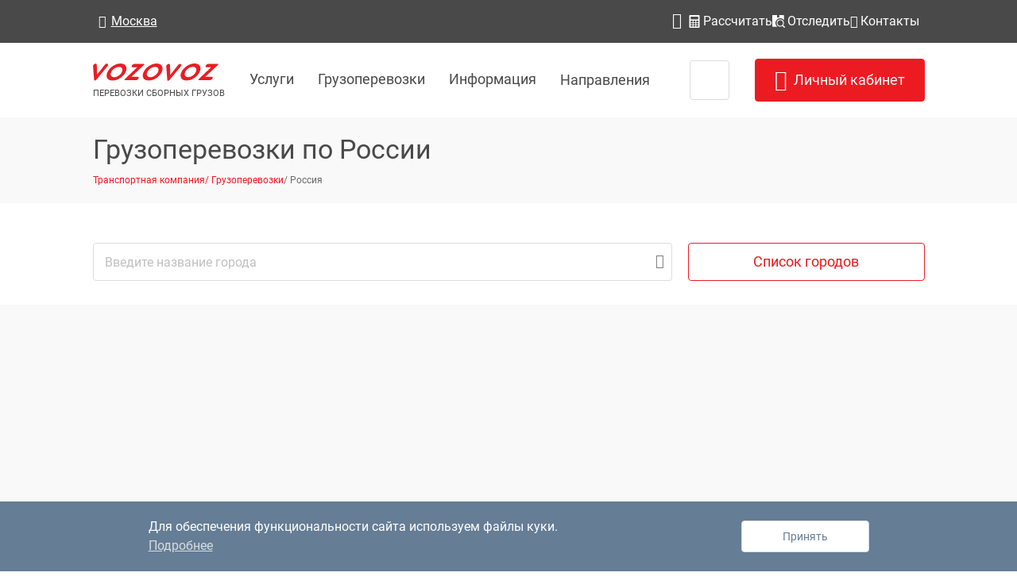

--- FILE ---
content_type: text/html;charset=utf-8
request_url: https://vozovoz.ru/terminals/
body_size: 136171
content:
<!DOCTYPE html><html  lang="ru"><head><meta charset="utf-8">
<meta name="viewport" content="width=device-width, initial-scale=1">
<title>Грузоперевозки по всей России | Транспортная компания Возовоз</title>
<style>@charset "UTF-8";html{--primary:#ec1b22;--font-dark:#4a4949;--font-dark-low:#4a4949;--inactive:silver;--font-light:#7d7d7d;--info:#2b61b4;--success:#289502;--warning:#ff8a00;--violet:#c150d3;--azure:#01b9c5;--notification:#ffedeb;--ltgray:#f0f1f5;--white:#fff;--pure-white:#fff;--border-gray:#d9dcde;--font-low:#696969;--error:#c7080f;--error-light:#fde4e4;--box-gray:#f9f9f9;--font-lower:#999;--font-medium:#333;--card-border-gray:#f1f1f1;--section-gray:#f7f7f7;--component-background:#f0f0f0;--background-gray:hsla(0,0%,94%,.5);--public-card-bg:linear-gradient(180deg,hsla(0,0%,100%,0) 0%,hsla(0,0%,100%,.8) 72.4%),var(--section-gray);--public-box-bg:linear-gradient(180deg,hsla(0,0%,100%,0) 0%,hsla(0,0%,100%,.8) 72.4%),var(--box-gray);--light-theme-lt-on-surface:#383838;--info-mark:rgba(100,149,237,.15)}html.dark{--font-dark:#fffff5;--font-dark-low:#9f9f9f;--inactive:#636363;--font-light:#adadad;--info:#3f8bff;--success:#3bca08;--warning:#ffa235;--notification:#001214;--ltgray:#242424;--white:#3b3b3b;--pure-white:#fffff5;--border-gray:#5c5c5c;--font-low:#9f9f9f;--error:#da1219;--error-light:#6e4b4b;--box-gray:#303030;--font-lower:#ccc;--font-medium:#999;--card-border-gray:#616161;--section-gray:#404040;--component-background:#2d2d2d;--light-theme-lt-on-surface:var(--font-lower);--background-gray:hsla(0,0%,94%,.1);--public-card-bg:linear-gradient(180deg,hsla(0,0%,100%,0) 0%,rgba(60,60,60,.8) 72.4%),var(--section-gray);--public-box-bg:linear-gradient(180deg,hsla(0,0%,100%,0) 0%,rgba(60,60,60,.8) 72.4%),var(--box-gray)}html.dark #pdf-content-node{--font-dark:#4a4949;--inactive:silver;--font-light:#7d7d7d;--white:#fff;--border-gray:#d9dcde;--box-gray:#f9f9f9;--card-border-gray:#f1f1f1;--section-gray:#f7f7f7;--component-background:#f0f0f0}html{--pub-gray-box-shadow:0px 2px 24px rgba(51,51,51,.08);--pub-light-gray-box-shadow:0px 2px 12px rgba(51,51,51,.08)}html.dark{--pub-gray-box-shadow:0px 2px 24px rgba(40,40,40,.8);--pub-light-gray-box-shadow:0px 2px 12px rgba(40,40,40,.8)}.vz-input{width:100%}.vz-input,.vz-input-wrapper{position:relative}.vz-input-icon{cursor:pointer;font-size:15px;position:absolute;right:14px;top:50%;transform:translateY(-50%)}.vz-input-icon.icon-left{left:9px;right:auto}.vz-input-control{background-color:var(--white);border:1px solid var(--border-gray);border-radius:4px;color:var(--font-dark);font-size:14px;outline:0;padding:11px 14px;transition:box-shadow .3s ease-in-out;width:100%}.vz-input-control:not(textarea){box-shadow:unset;height:40px}.vz-input-control.vz-scroll{min-height:43px}.vz-input-control::-webkit-inner-spin-button,.vz-input-control::-webkit-outer-spin-button{-webkit-appearance:none;margin:0}.vz-input-control::-moz-placeholder{color:var(--inactive)}.vz-input-control::placeholder{color:var(--inactive)}.vz-input-control.big{height:46px;padding:11.5px 14px}.vz-input-control.small{height:36px;padding:5.5px 14px}.vz-input-control.large{font-size:16px;height:48px;line-height:20px;padding:12.5px 14px}.vz-input-control:disabled{background-color:var(--component-background);color:var(--inactive)}.vz-input-control.iconical{padding-right:30px}.vz-input-control.iconical-left{padding-left:30px;padding-right:14px}.vz-input-control.animation{box-shadow:0 0 16px -1px #c7080f66}.vz-input textarea.vz-input-control{border:unset;box-shadow:var(--border-gray) 0 0 0 1px;max-height:500px}.vz-input-label{display:inline-block;font-size:16px;height:19px;line-height:16px;margin:0;padding:0;position:relative}.vz-input-label:empty{height:auto}.vz-input-label.required:after{color:var(--primary);content:"*";display:block;font-size:inherit;line-height:19px;position:absolute;right:-10px;top:-3px}.vz-input-label.public-style{color:var(--font-low);font-size:14px;font-weight:500;line-height:16px;margin-bottom:5px}.vz-input-label.public-style.required:after{right:-9px;top:-1px}.vz-invalid-message{bottom:-15px;color:var(--font-light);display:flex;flex:1 0 100%;font-size:12px;gap:8px;line-height:14px;margin-top:5px;position:absolute;white-space:nowrap}.vz-invalid-message.block{bottom:0;position:unset;white-space:unset}.vz-invalid-message.primary{color:var(--primary)}.vz-invalid-message.error{color:var(--error)}.vz-invalid-message.info{color:var(--info)}.vz-invalid-message.success{color:var(--success)}.vz-invalid-message.warning{color:var(--warning)}.vz-tabs{width:100%}.vz-tabs-list,.vz-tabs-list-tab{display:flex;position:relative}.vz-tabs-list-tab{align-items:center;background:var(--white);border-bottom:none;border-radius:4px 4px 0 0;cursor:pointer;font-size:16px;font-weight:500;line-height:19px;max-height:40px;padding:9.5px 10px;-webkit-user-select:none;-moz-user-select:none;user-select:none;white-space:nowrap}.vz-tabs-list-tab-more-has-active{background:#ec1b2233}.vz-tabs-list-tab .vz-icon{display:inline-block}.vz-tabs-list-tab:not(.vz-tabs-list-tab-more):hover,.vz-tabs-list-tab:not(.vz-tabs-list-tab-more):hover .vz-icon{color:var(--primary)}.vz-tabs-list-tab:not(.vz-tabs-list-tab-more).active{border-bottom:1px solid var(--white);color:var(--primary);padding-bottom:10px}.vz-tabs-list-tab:hover.vz-dropdown-button-new .vz-icon{color:var(--primary)!important}.vz-tabs-list-tab-title{margin-right:8px}.vz-tabs-list-tab-filtered .vz-icon:first-child{display:none}@media screen and (max-width:640px){.vz-tabs-list-tab-filtered .vz-icon:first-child{display:inline-block}.vz-tabs-list-tab-filtered .vz-tabs-list-tab-title{display:none!important}}.vz-tabs-list-tab .tab-close{background:var(--component-background);border-radius:50%;color:var(--font-dark)!important;cursor:pointer;display:inline-block;font-size:12px;line-height:12px;margin-left:6px;padding:4px;text-align:center;vertical-align:middle}.vz-tabs-list-tab .tab-close:hover{color:var(--primary)!important}.vz-tabs-list-tab .tab-close-more-has-active{background:#ec1b2233}.vz-tabs-list-outline-line{background-color:var(--primary);border-radius:2px;bottom:-3px;height:5px;position:absolute;transition:left .5s ease,width .5s}.vz-tabs-list.outline .vz-tabs-list-tab{border:1px solid var(--border-gray);border-bottom:none}.vz-tabs-list.highlight .vz-tabs-list-tab.active{border-bottom:4px solid var(--primary)}.vz-tabs-list.outside{gap:0;margin-bottom:10px}.vz-tabs-list.outside>.vz-tabs-list-tab{border-bottom:1px solid var(--border-gray);border-left:unset;border-radius:unset;border-right:unset;max-height:44px;padding:12px 10px}.vz-tabs-list.outside>.vz-tabs-list-tab:nth-last-of-type(2).vz-tabs-list-tab,.vz-tabs-list.outside>.vz-tabs-list-tab:nth-last-of-type(2)>.vz-tabs-list-tab{border-radius:0 6px 6px 0;border-right:1px solid var(--border-gray)}.vz-tabs-list.outside>.vz-tabs-list-tab:first-child.vz-tabs-list-tab,.vz-tabs-list.outside>.vz-tabs-list-tab:first-child>.vz-tabs-list-tab{border-left:1px solid var(--border-gray);border-radius:6px 0 0 6px}.vz-tabs-list-modal-button{background:var(--component-background);border:1px solid var(--border-gray);border-bottom-right-radius:4px;border-left:none;border-top-right-radius:4px;color:var(--font-light);cursor:pointer;height:44px;margin-left:-4px;min-width:44px;padding-left:12.5px;padding-right:12.5px;width:44px}.vz-tabs-list-modal-button:hover{background-color:var(--primary);border-color:var(--primary);color:var(--white)}.vz-tabs-content{background:var(--white);border-top:1px solid var(--border-gray);padding:15px 0}.vz-dropdown-menu{background:var(--white);border-radius:31px;cursor:pointer;line-height:16px;position:relative;-webkit-user-select:none;-moz-user-select:none;user-select:none;z-index:1}@media screen and (max-width:767px){.vz-dropdown-menu{border-radius:50%}}.vz-dropdown-menu:hover .vz-dropdown-menu-title{color:var(--error)}.vz-dropdown-menu-title{align-items:center;background-color:var(--white);border-radius:30px;box-shadow:0 2px 4px #0003;color:var(--primary);display:flex;font-size:14px;font-weight:500;margin-bottom:auto;margin-top:auto;min-height:40px;min-width:40px;padding:10px;position:relative;z-index:1}@media screen and (max-width:767px){.vz-dropdown-menu-title{margin:auto;max-width:40px;padding-left:7px}}.vz-dropdown-menu-title:hover{color:var(--error)}.vz-dropdown-menu-title:after{color:var(--primary);content:"󰅀";display:block;font: 24px/1 Material Design Icons;font-size:14px;font-weight:inherit;line-height:14px;pointer-events:none;position:absolute;right:20px;top:50%;transform:translateY(-50%);transition:transform .15s ease}@media screen and (max-width:767px){.vz-dropdown-menu-title:after{right:5px}}.vz-dropdown-menu-title .vz-dropdown-menu-title-icon{display:none;visibility:hidden}@media screen and (max-width:767px){.vz-dropdown-menu-title .vz-dropdown-menu-title-icon{display:inline-block;visibility:unset}}.vz-dropdown-menu-title>span{overflow:hidden;text-overflow:ellipsis;white-space:nowrap}@media screen and (max-width:767px){.vz-dropdown-menu-title>span{display:none}}.vz-dropdown-menu-list{background:var(--white);border-radius:25px 25px 31px 31px;box-shadow:0 2px 4px #0003;position:absolute;top:0;width:100%;z-index:0}.vz-dropdown-menu-list-item{align-items:center;border-bottom:1px solid var(--border-gray);color:var(--font-dark);display:flex;font-size:14px;font-weight:500;height:36px;justify-content:center;line-height:16px;max-height:36px;padding:9.5px 0;position:relative}@media screen and (max-width:767px){.vz-dropdown-menu-list-item>span{display:none}}.vz-dropdown-menu-list-item:hover{background-color:var(--component-background)}.vz-dropdown-menu-list-item .item-title{margin-left:5px}.vz-dropdown-menu-list-item:last-child{border-bottom:none;border-radius:0 0 25px 25px;padding:10px 0}.vz-dropdown-menu-list-item:first-child{border-radius:31px 31px 0 0;height:100%;max-height:76px;padding-bottom:10px;padding-top:50px}.vz-dropdown-menu.hideToggle .vz-dropdown-menu-title{padding-left:10px}.vz-dropdown-menu.hideToggle .vz-dropdown-menu-title:after{display:none}.vz-dropdown-checkbox{background:var(--white);border:1px solid var(--border-gray);border-radius:5px;cursor:pointer;line-height:16px;margin-bottom:20px;position:relative;-webkit-user-select:none;-moz-user-select:none;user-select:none;width:100%;z-index:1}.vz-dropdown-checkbox-title{display:block;font-size:14px;min-height:40px;padding:10px;position:relative}.vz-dropdown-checkbox-title:after{content:"󰅀";display:block;font: 24px/1 Material Design Icons;font-size:16px;font-weight:inherit;line-height:14px;pointer-events:none;position:absolute;right:10px;top:calc(25% + 4px);transform:rotate(0);transition:transform .15s ease}.vz-dropdown-checkbox-title>span{left:20px;overflow:hidden;position:absolute;right:40px;text-overflow:ellipsis;top:12px;white-space:nowrap}.vz-dropdown-checkbox-list{background:var(--white);border:1px solid var(--border-gray);position:absolute;top:40px;width:100%;z-index:0}.vz-dropdown-checkbox-list-item{align-items:center;color:var(--font-dark);display:flex;font-size:14px;font-weight:400;height:36px;justify-content:flex-start;line-height:16px;max-height:36px;padding:10px;position:relative}.vz-dropdown-checkbox-list-item:hover{background-color:var(--component-background)}.vz-dropdown-checkbox-list-item .item-title{margin-left:5px}.vz-dropdown-checkbox-list-item:last-child{border-bottom:none}.vz-dropdown-checkbox-list-item .vz-checkbox{flex-grow:1}.vz-dropdown-status{color:var(--font-dark)}.vz-dropdown-status-control{background:var(--white);border:1px solid var(--border-gray);border-radius:5px;cursor:pointer;line-height:16px;max-height:40px;position:relative;-webkit-user-select:none;-moz-user-select:none;user-select:none;width:100%;z-index:1}.vz-dropdown-status-control-title{display:block;font-size:14px;min-height:40px;padding:10px;position:relative}.vz-dropdown-status-control-title:after{content:"󰅀";display:block;font: 24px/1 Material Design Icons;font-size:16px;font-weight:inherit;line-height:14px;pointer-events:none;position:absolute;right:10px;top:calc(25% + 4px);transform:rotate(0);transition:transform .15s ease}.vz-dropdown-status-control-title>span{color:var(--inactive);left:14px;overflow:hidden;position:absolute;right:40px;text-overflow:ellipsis;top:12px;white-space:nowrap}.vz-dropdown-status-control-list{background:var(--white);border:1px solid var(--border-gray);position:fixed;top:40px;width:100%;z-index:3200}.vz-dropdown-status-control-list-item:hover{background-color:var(--component-background)}.vz-dropdown-status-control-list-item .vz-checkbox{align-items:center;color:var(--font-dark);display:flex;font-weight:400;height:36px;justify-content:flex-start;line-height:16px;max-height:36px;padding:10px;position:relative;width:100%}.vz-dropdown-status-control-list-item .vz-checkbox-label{font-size:14px}.vz-dropdown-status-control-list-item .item-title{margin-left:5px}.vz-dropdown-status-control-list-item:last-child{border-bottom:none}.vz-dropdown-status .vz-tag-close:hover{background-color:var(--font-light);color:var(--white)}.vz-button{align-items:center;background:var(--component-background);border:1px solid var(--border-gray);border-radius:4px;color:var(--font-dark);cursor:pointer;display:flex;font-size:12px;font-weight:400;line-height:14px;min-height:30px;padding:7px;transition:all .15s ease;-webkit-user-select:none;-moz-user-select:none;user-select:none}.vz-button.big{font-size:14px;min-height:40px;padding:12px 21px}.vz-button.big.without-title{padding:12px 13px}.vz-button.large{font-size:18px!important;line-height:26px!important;min-height:48px;padding:10px 30px;width:-moz-fit-content;width:fit-content}.vz-button.large .vz-button-title{text-align:center;white-space:unset}.vz-button-title{white-space:nowrap}.vz-button-title.icon-right{margin-left:0;margin-right:15px}.vz-button>:nth-child(2){margin-left:3px}.vz-button:active,.vz-button:hover:not(:disabled):not(.public-primary){background-color:var(--font-dark);border-color:var(--font-dark);color:var(--white);text-decoration:none}.vz-button:active>.vz-icon .vz-icon-masked,.vz-button:hover:not(:disabled):not(.public-primary)>.vz-icon .vz-icon-masked{filter:var(--dynamic-white-filter)}.vz-button.info>.vz-icon .vz-icon-masked{filter:var(--info-filter)}.vz-button.primary{background-color:var(--primary);border-color:var(--primary)!important;color:var(--pure-white)}.vz-button.primary:active,.vz-button.primary:hover:not(:disabled){background-color:color-mix(in srgb,var(--primary),#000 10%)}.vz-button.error{background-color:var(--error);border-color:var(--error)!important;color:var(--pure-white)}.vz-button.error:active,.vz-button.error:hover:not(:disabled){background-color:color-mix(in srgb,var(--error),#000 10%)}.vz-button.info{background-color:var(--info);border-color:var(--info)!important;color:var(--pure-white)}.vz-button.info:active,.vz-button.info:hover:not(:disabled){background-color:color-mix(in srgb,var(--info),#000 10%)}.vz-button.success{background-color:var(--success);border-color:var(--success)!important;color:var(--pure-white)}.vz-button.success:active,.vz-button.success:hover:not(:disabled){background-color:color-mix(in srgb,var(--success),#000 10%)}.vz-button.warning{background-color:var(--warning);border-color:var(--warning)!important;color:var(--pure-white)}.vz-button.warning:active,.vz-button.warning:hover:not(:disabled){background-color:color-mix(in srgb,var(--warning),#000 10%)}.vz-button.violet{background-color:var(--violet);border-color:var(--violet)!important;color:var(--pure-white)}.vz-button.violet:active,.vz-button.violet:hover:not(:disabled){background-color:color-mix(in srgb,var(--violet),#000 10%)}.vz-button.azure{background-color:var(--azure);border-color:var(--azure)!important;color:var(--pure-white)}.vz-button.azure:active,.vz-button.azure:hover:not(:disabled){background-color:color-mix(in srgb,var(--azure),#000 10%)}.vz-button.lt-gray{background-color:var(--font-light);border-color:var(--font-light)!important;color:var(--pure-white)}.vz-button.lt-gray:active,.vz-button.lt-gray:hover:not(:disabled){background-color:color-mix(in srgb,var(--font-light),#000 10%)}.vz-button.dark-gray{background-color:var(--font-dark);border-color:var(--font-dark)!important;color:var(--pure-white)}.vz-button.dark-gray:active,.vz-button.dark-gray:hover:not(:disabled){background-color:color-mix(in srgb,var(--font-dark),#000 10%)}.vz-button.blue{background-color:#007bff;border-color:#007bff!important;color:var(--pure-white)}.vz-button.blue:active,.vz-button.blue:hover:not(:disabled){background-color:color-mix(in srgb,#007bff,#000 10%)}.vz-button.light-blue{background-color:#2ba6ff;border-color:#2ba6ff!important;color:var(--pure-white)}.vz-button.light-blue:active,.vz-button.light-blue:hover:not(:disabled){background-color:color-mix(in srgb,#2ba6ff,#000 10%)}.vz-button.public-primary{background-color:var(--white);color:var(--primary);display:flex;justify-content:center}.vz-button.public-primary:active,.vz-button.public-primary:hover{border-color:var(--primary)}.vz-button.public-primary:active{background-color:color-mix(in srgb,var(--primary),#000 10%);border-color:var(--primary);color:var(--white)}.vz-button.public-primary:disabled{background-color:var(--white)!important}.vz-button:disabled{border:1px solid var(--component-background)!important}.vz-button:disabled,.vz-button:disabled:hover{background:var(--component-background);color:color-mix(in srgb,var(--font-dark),transparent 50%)}.vz-button:disabled:hover{border:1px solid var(--component-background)}.vz-button.outline{background-color:var(--white);border:1px solid var(--font-dark);color:var(--font-dark)}.vz-button.outline:active,.vz-button.outline:hover{background-color:var(--font-light);border:1px solid var(--font-dark);color:var(--white)}.vz-button.outline.primary{border-color:var(--primary);color:var(--primary)}.vz-button.outline.primary:active,.vz-button.outline.primary:hover{background-color:var(--primary);color:var(--white)}.vz-button.outline.error{border-color:var(--error);color:var(--error)}.vz-button.outline.error:active,.vz-button.outline.error:hover{background-color:var(--error);color:var(--white)}.vz-button.outline.info{border-color:var(--info);color:var(--info)}.vz-button.outline.info:active,.vz-button.outline.info:hover{background-color:var(--info);color:var(--white)}.vz-button.outline.success{border-color:var(--success);color:var(--success)}.vz-button.outline.success:active,.vz-button.outline.success:hover{background-color:var(--success);color:var(--white)}.vz-button.outline.warning{border-color:var(--warning);color:var(--warning)}.vz-button.outline.warning:active,.vz-button.outline.warning:hover{background-color:var(--warning);color:var(--white)}.vz-button.outline.violet{border-color:var(--violet);color:var(--violet)}.vz-button.outline.violet:active,.vz-button.outline.violet:hover{background-color:var(--violet);color:var(--white)}.vz-button.outline.azure{border-color:var(--azure);color:var(--azure)}.vz-button.outline.azure:active,.vz-button.outline.azure:hover{background-color:var(--azure);color:var(--white)}.vz-button.outline.lt-gray{border-color:var(--font-light);color:var(--font-light)}.vz-button.outline.lt-gray:active,.vz-button.outline.lt-gray:hover{background-color:var(--font-light);color:var(--white)}.vz-button.outline.dark-gray{border-color:var(--font-dark);color:var(--font-dark)}.vz-button.outline.dark-gray:active,.vz-button.outline.dark-gray:hover{background-color:var(--font-dark);color:var(--white)}.vz-button.outline.blue{border-color:#007bff;color:#007bff}.vz-button.outline.blue:active,.vz-button.outline.blue:hover{background-color:#007bff;color:var(--white)}.vz-button.outline.light-blue{border-color:#2ba6ff;color:#2ba6ff}.vz-button.outline.light-blue:active,.vz-button.outline.light-blue:hover{background-color:#2ba6ff;color:var(--white)}.vz-button.outline:disabled,.vz-button.outline:disabled:hover{background:var(--component-background);border-color:var(--border-gray);color:color-mix(in srgb,var(--font-dark),transparent 50%)}.vz-button.link{background-color:transparent!important;border:none;color:var(--font-dark)!important}.vz-button.link:active,.vz-button.link:hover{background-color:transparent}.vz-button.link:active>.vz-button-title,.vz-button.link:hover>.vz-button-title{text-decoration:underline}.vz-button.link:active>.vz-button-title.without-title,.vz-button.link:hover>.vz-button-title.without-title{opacity:.9}.vz-button.link.primary{color:var(--primary)!important}.vz-button.link.info{color:var(--info)!important}.vz-button.link.success{color:var(--success)!important}.vz-button.link.warning{color:var(--warning)!important}.vz-button.link.lt-gray{color:var(--font-light)!important}.vz-button.link.white{color:var(--white)!important}.vz-button.link:disabled{background:var(--component-background)}.vz-button.link:disabled,.vz-button.link:disabled:hover{color:color-mix(in srgb,var(--font-dark),transparent 50%)}.vz-button.link:disabled:hover{border-color:var(--border-gray)}.vz-button:not(.link){text-decoration:none}.vz-button.round{border:none;border-radius:50%;min-height:unset}.vz-button.round .vz-button-title{display:none}.vz-button.round.big{padding:10px 8px}.vz-button.round:active,.vz-button.round:hover{background-color:var(--font-dark)}.vz-button.round.primary{background-color:var(--primary);color:var(--pure-white)}.vz-button.round.info{background-color:color-mix(in srgb,var(--info),transparent 10%);color:var(--white)}.vz-button.round.info:active{background-color:var(--info)}.vz-button.round.success{background-color:color-mix(in srgb,var(--success),transparent 10%);color:var(--white)}.vz-button.round.success:active,.vz-button.round.success:hover{background-color:var(--success)}.vz-button.round.warning{background-color:color-mix(in srgb,var(--warning),transparent 10%);color:var(--white)}.vz-button.round.warning:active,.vz-button.round.warning:hover{background-color:var(--warning)}.vz-button.round.lt-gray{background-color:color-mix(in srgb,var(--font-light),transparent 10%);color:var(--white)}.vz-button.round.lt-gray:active,.vz-button.round.lt-gray:hover{background-color:var(--font-light)}.vz-button.round.dark-gray{background-color:color-mix(in srgb,var(--font-dark),transparent 10%);color:var(--white)}.vz-button.round.dark-gray:active,.vz-button.round.dark-gray:hover{background-color:var(--font-dark)}.vz-button.round:disabled,.vz-button.round:disabled:hover{background:var(--component-background);border-color:var(--border-gray);color:color-mix(in srgb,var(--font-dark),transparent 50%)}.vz-button .vz-icon{padding:0}.vz-button .vz-icon .vz-icon-masked{filter:var(--dynamic-black-filter);transition:all .15s ease}.todo_nado_pochinit_color_icon_url--primary .vz-icon .vz-icon-masked{filter:var(--primary-filter)}.todo_nado_pochinit_color_icon_url--white .vz-icon .vz-icon-masked{filter:var(--white-filter)}.vz-button-group{display:flex}.vz-button-group>.vz-button:first-child{border-bottom-right-radius:unset;border-top-right-radius:unset}.vz-button-group>.vz-button:last-child{border-bottom-left-radius:unset;border-top-left-radius:unset}.vz-button-group>.vz-button:not(:first-child):not(:last-child){border-radius:unset}.vz-button-group>.vz-button{border:1px solid var(--border-gray)}.vz-button-group>.vz-button:not(:last-child){border-right:unset}.vz-button-group>.vz-button:hover{background-color:var(--border-gray)}.vz-button-group-primary>.vz-button{border:1px solid var(--error)}.vz-button-group-primary>.vz-button:not(:last-child){border-right:unset}.vz-button-group-primary>.vz-button:hover{background-color:var(--error)}.vz-button-group-info>.vz-button{border:1px solid var(--info)}.vz-button-group-info>.vz-button:not(:last-child){border-right:unset}.vz-button-group-info>.vz-button:hover{background-color:var(--info)}.vz-button-group-success>.vz-button{border:1px solid var(--success)}.vz-button-group-success>.vz-button:not(:last-child){border-right:unset}.vz-button-group-success>.vz-button:hover{background-color:var(--success)}.vz-button-group-warning>.vz-button{border:1px solid var(--warning)}.vz-button-group-warning>.vz-button:not(:last-child){border-right:unset}.vz-button-group-warning>.vz-button:hover{background-color:var(--warning)}.vz-button-group-lt-gray>.vz-button{border:1px solid var(--font-light)}.vz-button-group-lt-gray>.vz-button:not(:last-child){border-right:unset}.vz-button-group-lt-gray>.vz-button:hover{background-color:var(--font-light)}.vz-button-group-dark-gray>.vz-button{border:1px solid var(--font-dark)}.vz-button-group-dark-gray>.vz-button:not(:last-child){border-right:unset}.vz-button-group-dark-gray>.vz-button:hover{background-color:var(--font-dark)}.vz-button-group-disabled>.vz-button{border:1px solid var(--component-background)}.vz-button-group-disabled>.vz-button:not(:last-child){border-right:unset}.vz-button-group-disabled>.vz-button:hover{background-color:var(--component-background)}.vz-dropdown-button-new{position:relative}.vz-dropdown-button-new-list{background-color:var(--white);border:1px solid var(--border-gray);border-radius:6px;box-shadow:0 4px 4px #0000001f;left:0;position:fixed;top:0;will-change:transform;z-index:3000}.vz-dropdown-button-new-list-item{cursor:pointer;font-size:12px;font-weight:400;line-height:14px;padding:7px;transition:background-color .3s}.vz-dropdown-button-new-list-item:not(:last-child){border-bottom:1px solid var(--border-gray)}.vz-dropdown-button-new-list-item:hover{background-color:var(--component-background)}.vz-dropdown-button-new-wide .vz-dropdown-button-new-list-item{padding:7px 14px}.vz-file-drag-and-drop{display:flex;flex:1;flex-direction:column}.vz-file-drag-and-drop--input{position:absolute;visibility:hidden}.vz-file-drag-and-drop--content{display:flex}.vz-file-drag-and-drop--area{align-items:center;border:1px dashed var(--border-gray);cursor:pointer;display:flex;height:100%;justify-content:center;min-height:80px;position:relative}.vz-file-drag-and-drop--area span{color:var(--border-gray);font-size:72px!important;left:50%;position:absolute;top:50%;transform:translate(-50%,-50%)}.vz-file-drag-and-drop--area-over{background-color:var(--component-background)}.vz-icon{align-items:center;display:inline-flex;justify-content:center;margin:0;padding:0;-webkit-user-select:none;-moz-user-select:none;user-select:none}.vz-icon.big{padding:8px}.vz-icon.fit{align-items:center;display:inline-flex;justify-content:center}.vz-icon.fit.big{padding:8px}.vz-icon.primary{color:var(--primary)}.vz-icon.success{color:var(--success)}.vz-icon.warning{color:var(--warning)}.vz-icon.info{color:var(--info)}.vz-icon.lt-gray{color:var(--ltgray)}.vz-icon.br-gray{color:var(--border-gray)}.vz-icon.light-green{color:#5ec10f}.vz-icon.low{color:var(--font-low)}.vz-icon.lower{color:var(--font-lower)}.vz-icon.white{color:var(--white)}.vz-icon.inactive{color:var(--inactive)}.vz-icon.small-search{background-color:var(--white);border:1px solid var(--border-gray);border-radius:4px;font-size:16px;line-height:16px;padding:9px}.vz-icon.bordered{background-color:var(--white);border:1px solid var(--font-dark);border-radius:4px;box-shadow:0 2px 4px #0003;color:var(--font-dark);margin-bottom:5px;padding:2px 4px;transition:all .3s ease}.vz-icon.bordered:hover{box-shadow:0 2px 4px #0006;transition:all .3s ease}.vz-icon.bordered.big{padding:7px 9px}.vz-icon.bordered.primary{border:1px solid var(--primary);color:var(--primary)}.vz-icon.bordered.success{border:1px solid var(--success);color:var(--success)}.vz-icon.bordered.warning{border:1px solid var(--warning);color:var(--warning)}.vz-icon.bordered.info{border:1px solid var(--info);color:var(--info)}.vz-icon.bordered.lt-gray{border:1px solid var(--ltgray);color:var(--ltgray)}.vz-icon.bordered.low{border:1px solid var(--font-low);color:var(--font-low)}.vz-icon.bordered.lower{border:1px solid var(--font-lower);color:var(--font-lower)}.vz-icon.bordered.white{border:1px solid var(--white);color:var(--white)}.vz-icon.rounded-icon{background-color:var(--white);border-radius:50%;box-shadow:0 2px 4px #0003;color:var(--font-dark);transition:all .3s ease}.vz-icon.rounded-icon:hover{box-shadow:0 2px 4px #0006;transition:all .3s ease}.vz-icon.rounded-icon.primary{background-color:var(--primary);color:var(--white)}.vz-icon.rounded-icon.success{background-color:var(--success);color:var(--white)}.vz-icon.rounded-icon.warining{background-color:var(--warning);color:var(--white)}.vz-icon.rounded-icon.info{background-color:var(--info);color:var(--white)}.vz-icon.rounded-icon.lt-gray{background-color:var(--font-light);color:var(--white)}.vz-icon.rounded-icon.white-gray-ws{background-color:var(--component-background);box-shadow:none}.vz-icon.rounded-icon.gray-white-ws{box-shadow:none}.vz-icon.rounded-icon.white{background-color:#fff;color:var(--primary)}.vz-icon.rounded-icon.dark-gray{background-color:var(--font-light);color:var(--white)}.vz-icon.rounded-icon.low{background-color:var(--font-low);color:var(--white)}.vz-icon.rounded-icon.lower{background-color:var(--font-lower);color:var(--white)}.vz-icon.disabled{color:var(--inactive);cursor:default}.vz-icon.disabled:hover{box-shadow:none}.option-color-type:before{content:"";height:100%;left:0;position:absolute;top:0;width:7px}.option-color-type__discount:before{background:var(--success)}.option-color-type__quickly:before{background:var(--info)}.vz-select-dropdown{position:relative;width:100%}.vz-select-dropdown .vz-icon{padding:0}.vz-select-dropdown .vz-input-label.required{margin-right:10px}.vz-select-dropdown-label{display:flex;flex:1 0 100%;font-size:16px;height:19px;line-height:16px;margin:0;padding:0}.vz-select-dropdown-label.required{margin-right:10px;padding-right:10px}.vz-select-dropdown-label.public-style{color:var(--font-low);font-size:14px;font-weight:500;line-height:16px;margin-bottom:5px}.vz-select-dropdown-label.public-style.required:after{right:-9px;top:-1px}.vz-select-dropdown-value{align-items:center;background:var(--white);border:1px solid var(--border-gray);border-radius:4px;cursor:pointer;display:flex;flex:1 0 100%;font-size:14px;height:40px;line-height:16px;overflow:hidden;padding:11px 20px 11px 14px;position:relative}.vz-select-dropdown-value:after{color:var(--font-light);content:"󰅀";display:block;font: 24px/1 Material Design Icons;font-size:18px;pointer-events:none;position:absolute;right:9px;top:50%;transform:rotate(0) translateY(-50%);transform-origin:top;transition:transform .15s ease}.vz-select-dropdown-value .vz-icon{margin-right:5px}.vz-select-dropdown-value-title{overflow:hidden;text-overflow:ellipsis;white-space:nowrap}.vz-select-dropdown-value-copy{position:absolute;right:23px;transition:opacity .2s ease-in-out}.vz-select-dropdown-value-copy:hover{opacity:.7}.vz-select-dropdown-value.big{max-height:46px;min-height:46px;padding:11px 20px 11px 14px}.vz-select-dropdown-value.large{max-height:48px;min-height:48px;padding:15px 20px 15px 15px}.vz-select-dropdown-value.open:after{transform:rotate(180deg) translateY(-50%)}.vz-select-dropdown-value.icon-right .vz-icon{margin-left:5px;margin-right:0;order:2}.vz-select-dropdown-value:focus-visible{outline:unset}.vz-select-dropdown-value.has-copy{padding-right:50px}.vz-select-dropdown-list{background:var(--white);border:1px solid var(--border-gray);border-radius:4px;box-shadow:0 2px 4px #00000026;left:0;max-height:250px;min-width:50px;overflow:auto;position:fixed;top:0;width:100%;z-index:3000}.vz-select-dropdown-list::-webkit-scrollbar{width:0}.vz-select-dropdown-list-item{align-items:baseline;color:var(--font-dark);cursor:pointer;display:flex;font-size:14px;line-height:16px;padding:11px 14px;position:relative}.vz-select-dropdown-list-item.icon-right .vz-icon{margin-left:10px;margin-right:0;order:2}.vz-select-dropdown-list-item-title{overflow:hidden;text-overflow:ellipsis;white-space:nowrap}.vz-select-dropdown-list-item-copy{align-items:center;display:flex;height:21px;position:absolute;right:5px;transition:opacity .2s ease-in-out}.vz-select-dropdown-list-item-copy:hover{opacity:.7}.vz-select-dropdown-list-item .vz-icon{margin-right:5px}.vz-select-dropdown-list-item.big{padding:14px 14px 16px}.vz-select-dropdown-list-item.active,.vz-select-dropdown-list-item:hover{background:var(--component-background)}.vz-select-dropdown-list-item.active:first-child{border-radius:4px 4px 0 0}.vz-select-dropdown-list-item.active:last-child{border-radius:0 0 4px 4px}.vz-select-dropdown-list-item:last-child{border:none}.vz-select-dropdown-list-item.disabled{background-color:transparent;color:var(--inactive);cursor:default}.vz-select-dropdown.disabled .vz-select-dropdown-value{background-color:var(--component-background);cursor:default}.vz-select-dropdown.disabled .vz-select-dropdown-value .vz-icon{cursor:default;opacity:.5!important}.vz-select-dropdown.has-error{border:none}.vz-select-dropdown.has-error .vz-select-dropdown-value{border:1px solid var(--error)}.vz-select-dropdown.has-error .vz-select-dropdown-value:after{color:var(--error)!important}.vz-select-dropdown.has-error .vz-select-dropdown-label{color:var(--error)}.vz-select-dropdown.tiny{display:inline-block;margin-left:auto;max-height:16px;max-width:18px}.vz-select-dropdown.tiny .vz-select-dropdown-label{display:none}.vz-select-dropdown.tiny .vz-select-dropdown-value{align-items:center;border:none;display:inline-block;display:flex;flex:0;height:16px;justify-content:center;padding:0}.vz-select-dropdown.tiny .vz-select-dropdown-value:after{display:none}.vz-select-dropdown.tiny .vz-select-dropdown-value .vz-icon{margin:0;max-height:18px}.vz-select-dropdown.tiny .vz-select-dropdown-list{width:50px!important}.vz-select-dropdown.tiny-arrow{display:inline-block;margin-left:auto;max-height:16px;max-width:50px;min-width:50px}.vz-select-dropdown.tiny-arrow .vz-select-dropdown-label{display:none}.vz-select-dropdown.tiny-arrow .vz-select-dropdown-value{align-items:center;border:none;display:inline-block;display:flex;flex:0;justify-content:center;max-height:23px;padding:0}.vz-select-dropdown.tiny-arrow .vz-select-dropdown-value:after{right:-4px;top:50%;transform:translateY(-50%)}.vz-select-dropdown.tiny-arrow .vz-select-dropdown-value .vz-icon{margin:0;max-height:18px}.vz-select-dropdown.tiny-arrow .vz-select-dropdown-list{width:50px!important}.vz-select-dropdown.tiny-arrow.disabled .vz-select-dropdown-value{background-color:transparent;color:color-mix(in srgb,var(--font-light),transparent 20%);cursor:default}.vz-select-dropdown.tiny-arrow.disabled .vz-select-dropdown-value:after{color:color-mix(in srgb,var(--font-light),transparent 20%)}.vz-select-dropdown.small-width{max-width:92px;min-width:92px}.vz-select-dropdown.medium-width{max-width:132px;min-width:132px}html.dark .vz-select-dropdown-list-item img,html.dark .vz-select-dropdown-value.icon-right .vz-icon img{filter:var(--white-filter)}.vz-selectable-list{position:relative;width:100%}.vz-selectable-list-items{background:var(--white);border:1px solid var(--border-gray);border-radius:4px;box-shadow:0 2px 4px #00000026;max-height:250px;min-width:50px;overflow:auto;width:100%;z-index:3000}.vz-selectable-list-items::-webkit-scrollbar{width:0}.vz-selectable-list-item{align-items:baseline;color:var(--font-dark);cursor:pointer;display:flex;font-size:14px;line-height:16px;padding:11px 14px;position:relative}.vz-selectable-list-item-title{overflow:hidden;text-overflow:ellipsis;white-space:nowrap}.vz-selectable-list-item.big{padding:14px 14px 16px}.vz-selectable-list-item.active,.vz-selectable-list-item:hover{background:var(--component-background)}.vz-selectable-list-item.active{color:var(--primary)}.vz-selectable-list-item.active:first-child{border-radius:4px 4px 0 0}.vz-selectable-list-item.active:last-child{border-radius:0 0 4px 4px}.vz-selectable-list-item:last-child{border:none}.vz-selectable-list.small-width{max-width:92px;min-width:92px}.vz-selectable-list.medium-width{max-width:132px;min-width:132px}.vz-selectable-list.disabled .vz-selectable-list-items{cursor:default}.vz-selectable-list.disabled .vz-selectable-list-item{color:var(--inactive);cursor:default}.vz-new-autocomplete{flex:1 1 100%;position:relative}.vz-new-autocomplete-list{background:var(--white);border:1px solid var(--border-gray);border-radius:4px;box-shadow:0 2px 4px #00000026;margin-bottom:20px;max-height:250px;overflow-x:hidden;overflow-y:auto;position:fixed;top:calc(100% - 1px);width:100%;z-index:3200}.vz-new-autocomplete-list::-webkit-scrollbar{width:0}.vz-new-autocomplete-list-item{cursor:pointer;min-height:40px;padding:13px 15px 12px}.vz-new-autocomplete-list-item-title{color:var(--font-dark);font-size:14px;line-height:16px}.vz-new-autocomplete-list-item-description{color:var(--font-light);font-size:12px;line-height:14px}.vz-new-autocomplete-list-item.active,.vz-new-autocomplete-list-item:hover{background:var(--component-background)}.vz-new-autocomplete .vz-input-wrapper{position:relative}.vz-new-autocomplete .vz-input-wrapper:after{color:var(--font-light);content:"󰅀";display:block;font: 24px/1 Material Design Icons;font-size:18px;pointer-events:none;position:absolute;right:10px;top:calc(25% + 2px);transform:rotate(0);transition:transform .15s ease}.vz-new-autocomplete .vz-input .vz-input-control.iconical{padding-left:35px}.vz-new-autocomplete .vz-input .vz-input-icon,.vz-new-autocomplete.open .vz-input-icon{left:12px;right:auto}.vz-new-autocomplete.open .vz-input-wrapper:after{transform:rotate(180deg);transition:transform .15s ease}.vz-new-autocomplete.spinner .vz-input-wrapper{position:relative}.vz-new-autocomplete.spinner .vz-input-wrapper:after{animation:rotating .35s linear infinite;color:var(--font-light);content:"󰹻"!important;display:block;font: 24px/1 Material Design Icons;font-size:18px;pointer-events:none;position:absolute;right:10px;top:calc(25% + 2px);transform:rotate(0);transition:transform .15s ease}.vz-new-autocomplete-clear{margin-left:5px;padding:3px!important}.vz-new-autocomplete.disabled .vz-input-label{color:var(--inactive)}.vz-new-autocomplete.error .vz-input-wrapper:after{color:var(--error)}.autocomplete-alternative-position{background:#eee;left:0;position:fixed;top:0}.autocomplete-alternative-position label{align-items:center;color:var(--font-dark);display:flex;font-size:15px;height:30px;margin-top:5px;padding-left:13px}.autocomplete-close-select{align-items:center;color:var(--font-dark);cursor:pointer;display:flex;font-size:36px;font-weight:100;height:20px;justify-content:center;position:fixed;right:12px;top:8px;width:20px;z-index:2}.autocomplete-window-400px{border-radius:0;box-shadow:unset;height:100vh!important;left:0!important;min-height:100%!important;min-width:100%!important;overflow:scroll;padding-right:0!important;padding-top:85px!important;position:fixed!important;top:0!important;width:100vw!important;will-change:box-shadow,display,position,overflow,height,padding,top,left,width,background,transition}@keyframes rotating{to{transform:rotate(1turn)}}.vz-tag{align-items:center;border-radius:4px;color:var(--white);display:inline-flex;font-size:12px;font-weight:700;justify-content:center;line-height:14px;margin-bottom:5px;padding-left:5px;-webkit-user-select:none;-moz-user-select:none;user-select:none}.vz-tag:not(:last-child){margin-right:5px}.vz-tag-title{color:var(--font-dark);margin:0;padding:7px 4px 7px 6.5px}.vz-tag-close{align-items:center;background:var(--component-background);border-radius:50%;color:var(--font-dark);cursor:pointer;display:flex;font-size:12px;justify-content:center;line-height:12px;margin-right:7px;padding:4px}.vz-tag.big{font-size:14px;line-height:18px}.vz-tag.big .vz-tag-title{padding:8px 12px}.vz-tag.primary{background-color:var(--primary);border:1px solid var(--primary)}.vz-tag.primary .vz-tag-title{color:var(--white)}.vz-tag.info,.vz-tag.info2{background-color:var(--info);border:1px solid var(--info)}.vz-tag.info .vz-tag-title,.vz-tag.info2 .vz-tag-title{color:var(--white)}.vz-tag.success{background-color:var(--success);border:1px solid var(--success)}.vz-tag.success .vz-tag-title{color:var(--white)}.vz-tag.warning{background-color:var(--warning);border:1px solid var(--warning)}.vz-tag.warning .vz-tag-title{color:var(--white)}.vz-tag.lt-gray{background-color:var(--font-light);border:1px solid var(--font-light)}.vz-tag.lt-gray .vz-tag-title{color:var(--white)}.vz-tag.dark-gray{background-color:var(--font-dark);border:1px solid var(--font-dark)}.vz-tag.dark-gray .vz-tag-title{color:var(--white)}.vz-tag.inactive{background-color:var(--inactive);border:1px solid var(--inactive)}.vz-tag.outline{background:transparent}.vz-tag.outline.primary{border:1px solid var(--primary);color:var(--primary)}.vz-tag.outline.info{border:1px solid var(--info);color:var(--info)}.vz-tag.outline.success{border:1px solid var(--success);color:var(--success)}.vz-tag.outline.warning{border:1px solid var(--warning);color:var(--warning)}.vz-tag.outline.lt-gray{border:1px solid var(--font-light);color:var(--font-light)}.vz-tag.outline.dark-gray{border:1px solid var(--font-dark);color:var(--font-dark)}.vz-tag.outline.inactive{border:1px solid var(--inactive);color:var(--inactive)}.vz-tag.linked{background:transparent;border:none;position:relative}.vz-tag.linked:before{border-radius:50%;content:" ";display:inline-block;height:4px;left:1px;margin:0;padding:0;position:absolute;width:4px}.vz-tag.linked.primary{color:var(--primary)}.vz-tag.linked.primary:before{background-color:var(--primary)}.vz-tag.linked.info{color:var(--info)}.vz-tag.linked.info:before{background-color:var(--info)}.vz-tag.linked.success{color:var(--success)}.vz-tag.linked.success:before{background-color:var(--success)}.vz-tag.linked.warning{color:var(--warning)}.vz-tag.linked.warning:before{background-color:var(--warning)}.vz-tag.linked.lt-gray{color:var(--font-light)}.vz-tag.linked.lt-gray:before{background-color:var(--font-light)}.vz-tag.linked.dark-gray{color:var(--font-dark)}.vz-tag.linked.dark-gray:before{background-color:var(--font-dark)}.vz-tag.linked.inactive{color:var(--inactive)}.vz-tag.linked.inactive:before{background-color:var(--inactive)}.vz-tag.disabled{color:var(--inactive)}.vz-tag.disabled .vz-tag-close{color:var(--inactive);cursor:default}.vz-tag.dark-close .vz-tag-close{background-color:var(--font-dark);color:var(--white)}.vz-checkbox{align-items:flex-start;align-items:center;color:var(--font-dark);cursor:pointer;display:flex;-webkit-user-select:none;-moz-user-select:none;user-select:none}.vz-checkbox-wrapper{align-items:center;background:var(--white);border:1px solid var(--border-gray);border-radius:3px;box-sizing:border-box;display:flex;height:20px;justify-content:center;transition:all .15s ease;width:20px}.vz-checkbox-wrapper:after{color:var(--white);transition:all .3s ease}.vz-checkbox-control{cursor:pointer;height:20px;opacity:0;width:20px}.vz-checkbox-label{font-size:16px;line-height:16px;margin-left:10px}.vz-checkbox.checked .vz-checkbox-wrapper{border:1px solid var(--primary);position:relative}.vz-checkbox.checked .vz-checkbox-wrapper:after{color:var(--primary);content:"󰄬";font: 24px/1 Material Design Icons;font-size:16px;left:1px;pointer-events:none;position:absolute;top:1px}.vz-checkbox.small{height:16px}.vz-checkbox.small .vz-checkbox-control,.vz-checkbox.small .vz-checkbox-wrapper{height:16px;width:16px}.vz-checkbox.small.checked .vz-checkbox-wrapper{position:relative}.vz-checkbox.small.checked .vz-checkbox-wrapper:after{color:var(--primary);content:"󰄬";font: 24px/1 Material Design Icons;font-size:14px;left:0;pointer-events:none;position:absolute;top:0}.vz-checkbox.disabled{color:var(--inactive);cursor:default}.vz-checkbox.disabled .vz-checkbox-wrapper{border-color:var(--inactive);color:var(--inactive)}.vz-checkbox.disabled .vz-checkbox-wrapper:after{color:var(--inactive)}.vz-checkbox.disabled.checked .vz-checkbox-wrapper{border-color:var(--inactive);color:var(--inactive)}.vz-checkbox.disabled.checked .vz-checkbox-wrapper:after{color:var(--inactive)}.vz-checkbox.success{color:var(--success)}.vz-checkbox.success .vz-checkbox-wrapper{border-color:var(--success);color:var(--success)}.vz-checkbox.success .vz-checkbox-wrapper:after{color:var(--success)}.vz-checkbox.success.checked .vz-checkbox-wrapper{border-color:var(--success);color:var(--success)}.vz-checkbox.success.checked .vz-checkbox-wrapper:after{color:var(--success)}.vz-checkbox.info,.vz-checkbox.info2{color:var(--info)}.vz-checkbox.info .vz-checkbox-wrapper,.vz-checkbox.info2 .vz-checkbox-wrapper{border-color:var(--info);color:var(--info)}.vz-checkbox.info .vz-checkbox-wrapper:after,.vz-checkbox.info2 .vz-checkbox-wrapper:after{color:var(--info)}.vz-checkbox.info.checked .vz-checkbox-wrapper,.vz-checkbox.info2.checked .vz-checkbox-wrapper{border-color:var(--info);color:var(--info)}.vz-checkbox.info.checked .vz-checkbox-wrapper:after,.vz-checkbox.info2.checked .vz-checkbox-wrapper:after{color:var(--info)}.vz-checkbox.warning{color:var(--warning)}.vz-checkbox.warning .vz-checkbox-wrapper{border-color:var(--warning);color:var(--warning)}.vz-checkbox.warning .vz-checkbox-wrapper:after{color:var(--warning)}.vz-checkbox.warning.checked .vz-checkbox-wrapper{border-color:var(--warning);color:var(--warning)}.vz-checkbox.warning.checked .vz-checkbox-wrapper:after{color:var(--warning)}.vz-checkbox.lt-gray{color:var(--font-light)}.vz-checkbox.lt-gray .vz-checkbox-wrapper{border-color:var(--font-light);color:var(--font-light)}.vz-checkbox.lt-gray .vz-checkbox-wrapper:after{color:var(--font-light)}.vz-checkbox.lt-gray.checked .vz-checkbox-wrapper{border-color:var(--font-light);color:var(--font-light)}.vz-checkbox.lt-gray.checked .vz-checkbox-wrapper:after{color:var(--font-light)}.vz-checkbox.dark-gray{color:var(--font-dark)}.vz-checkbox.dark-gray .vz-checkbox-wrapper{border-color:var(--font-dark);color:var(--font-dark)}.vz-checkbox.dark-gray .vz-checkbox-wrapper:after{color:var(--font-dark)}.vz-checkbox.dark-gray.checked .vz-checkbox-wrapper{border-color:var(--font-dark);color:var(--font-dark)}.vz-checkbox.dark-gray.checked .vz-checkbox-wrapper:after{color:var(--font-dark)}html.dark .vz-checkbox-label img{filter:var(--white-filter)}.vz-checkbox-collapse{background:var(--white);border-radius:6px;display:flex;flex:1 1 100%;flex-wrap:wrap;position:relative}.vz-checkbox-collapse-header-description{color:var(--font-lower);font-size:12px;line-height:normal;margin-top:7px;padding-left:30px}.vz-checkbox-collapse.disabled{color:var(--inactive)!important}.vz-checkbox-collapse .vz-tooltip{margin-left:4px}.vz-checkbox-collapse-content{flex:1 0 100%;padding-top:10px}.vz-checkbox-collapse-wrapper{width:100%}.vz-checkbox-collapse-wrapper.out{border-top:none;height:0;max-height:0;overflow:hidden;padding:0;transition:height .3s ease}.vz-checkbox-collapse-wrapper.in{transition:height .3s ease}.vz-radiogroup{-webkit-user-select:none;-moz-user-select:none;user-select:none}.vz-radiogroup-item{align-items:center;display:flex}.vz-radiogroup-item-radio{cursor:pointer}.vz-radiogroup-item-radio:after{color:var(--font-dark);content:"󰐽";display:block;font: 24px/1 Material Design Icons;font-size:16px;line-height:16px;pointer-events:none}.vz-radiogroup-item-title{cursor:pointer;font-size:14px;margin-left:5px}.vz-radiogroup-item.active .vz-radiogroup-item-radio{position:relative}.vz-radiogroup-item.active .vz-radiogroup-item-radio:after{color:var(--primary);content:"󰐾"}.vz-radiogroup-item.disabled,.vz-radiogroup-item.disabled .vz-radiogroup-item-radio:after{color:var(--inactive)}.vz-radiogroup-item.big .vz-radiogroup-item-title{font-size:14px;line-height:21px}.vz-radiogroup-item.large .vz-radiogroup-item-title{font-size:16px;line-height:24px}.vz-radiogroup.primary .vz-radiogroup-item.active .vz-radiogroup-item-radio:after{color:var(--primary)}.vz-radiogroup.error .vz-radiogroup-item.active .vz-radiogroup-item-radio:after{color:var(--error)}.vz-radiogroup.info .vz-radiogroup-item.active .vz-radiogroup-item-radio:after{color:var(--info)}.vz-radiogroup.success .vz-radiogroup-item.active .vz-radiogroup-item-radio:after{color:var(--success)}.vz-radiogroup.warning .vz-radiogroup-item.active .vz-radiogroup-item-radio:after{color:var(--warning)}.vz-radiogroup.violet .vz-radiogroup-item.active .vz-radiogroup-item-radio:after{color:var(--violet)}.vz-radiogroup.azure .vz-radiogroup-item.active .vz-radiogroup-item-radio:after{color:var(--azure)}.vz-radiogroup.lt-gray .vz-radiogroup-item.active .vz-radiogroup-item-radio:after{color:var(--font-light)}.vz-radiogroup.dark-gray .vz-radiogroup-item.active .vz-radiogroup-item-radio:after{color:var(--font-dark)}.vz-radiogroup.blue .vz-radiogroup-item.active .vz-radiogroup-item-radio:after{color:#007bff}.vz-radiogroup.light-blue .vz-radiogroup-item.active .vz-radiogroup-item-radio:after{color:#2ba6ff}.vz-radiogroup.disabled,.vz-radiogroup.disabled .vz-radiogroup-item{color:var(--inactive)}.vz-radiogroup.disabled .vz-radiogroup-item-radio,.vz-radiogroup.disabled .vz-radiogroup-item-title{cursor:default}.vz-radiogroup.disabled .vz-radiogroup-item.active .vz-radiogroup-item-radio:after{color:var(--inactive)}.vz-radiogroup.inline{-moz-column-gap:20px;column-gap:20px;display:flex;row-gap:10px}.vz-radiogroup.big{display:flex;flex-direction:column;gap:10px}.vz-radiogroup.big .vz-radiogroup-item-title{font-size:16px;line-height:19px;margin-left:8px}.vz-measure-input{line-height:21px;position:relative;-webkit-user-select:none;-moz-user-select:none;user-select:none}.vz-measure-input-measure{align-items:center;display:flex;font-size:14px;gap:5px;line-height:16px;position:absolute;right:10px;top:34px}.vz-measure-input-measure span{pointer-events:none}.vz-measure-input-control .vz-input-label{font-size:14px}.vz-measure-input-control .vz-input-wrapper .vz-input-control{display:inline-block;font-size:12px;line-height:21px;padding-right:20px}.vz-measure-input-control .vz-input-wrapper .vz-input-control.big{line-height:21px}.vz-measure-input-max-notice{display:block;margin:0 3px}.vz-measure-input.big{line-height:24px}.vz-measure-input.big .vz-measure-input-measure{top:39px}.vz-measure-input.disabled .vz-measure-input-measure{color:color-mix(in srgb,var(--font-light),transparent 20%)}.vz-measure-input.disabled .vz-measure-input-control .vz-input-control{color:color-mix(in srgb,var(--font-light),transparent 20%)!important}.vz-measure-input.small-width{max-width:88px}.vz-measure-input.border-light input{box-shadow:0 0 16px -1px #c7080f66}.vz-star{align-items:center;color:var(--inactive);cursor:pointer;display:flex;-webkit-user-select:none;-moz-user-select:none;user-select:none}.vz-star.primary{color:var(--primary)}.vz-star.info{color:var(--info)}.vz-star.success{color:var(--success)}.vz-star.warning{color:var(--warning)}.vz-star.lt-gray{color:var(--font-light)}.vz-toggler{align-items:center;cursor:pointer;display:inline-flex;justify-content:flex-start;margin-left:5px;position:relative;-webkit-user-select:none;-moz-user-select:none;user-select:none;width:auto}.vz-toggler-caret{border-radius:5px;height:10px;opacity:.4;width:25px}.vz-toggler-button,.vz-toggler-caret{background-color:var(--inactive);transition:all .3s ease}.vz-toggler-button{border-radius:50%;box-shadow:0 2px 6px #00000040;height:16px;left:-4px;position:absolute;right:none;top:calc(50% - 8px);width:16px}.vz-toggler.active .vz-toggler-button{background-color:var(--font-dark);left:12px;transition:all .3s ease}.vz-toggler.active .vz-toggler-caret{background-color:var(--font-dark);opacity:.4;transition:all .3s ease}.vz-toggler.active .vz-toggler-label{color:var(--font-dark);transition:all .3s ease}.vz-toggler-label{color:var(--font-light);font-size:12px;line-height:14px;margin-left:12px}.vz-toggler.primary .vz-toggler-button,.vz-toggler.primary .vz-toggler-caret{background-color:var(--font-light);transition:all .3s ease}.vz-toggler.primary .vz-toggler-caret{opacity:.4}.vz-toggler.primary .vz-toggler-label{color:var(--font-light);transition:all .3s ease}.vz-toggler.primary.active .vz-toggler-button,.vz-toggler.primary.active .vz-toggler-caret{background-color:var(--primary);transition:all .3s ease}.vz-toggler.primary.active .vz-toggler-caret{opacity:.4}.vz-toggler.primary.active .vz-toggler-label{color:var(--primary);transition:all .3s ease}.vz-toggler.info .vz-toggler-button,.vz-toggler.info .vz-toggler-caret{background-color:var(--font-light);transition:all .3s ease}.vz-toggler.info .vz-toggler-caret{opacity:.4}.vz-toggler.info .vz-toggler-label{color:var(--font-light);transition:all .3s ease}.vz-toggler.info.active .vz-toggler-button,.vz-toggler.info.active .vz-toggler-caret{background-color:var(--info);transition:all .3s ease}.vz-toggler.info.active .vz-toggler-caret{opacity:.4}.vz-toggler.info.active .vz-toggler-label{color:var(--info);transition:all .3s ease}.vz-toggler.success .vz-toggler-button,.vz-toggler.success .vz-toggler-caret{background-color:var(--font-light);transition:all .3s ease}.vz-toggler.success .vz-toggler-caret{opacity:.4}.vz-toggler.success .vz-toggler-label{color:var(--font-light);transition:all .3s ease}.vz-toggler.success.active .vz-toggler-button,.vz-toggler.success.active .vz-toggler-caret{background-color:var(--success);transition:all .3s ease}.vz-toggler.success.active .vz-toggler-caret{opacity:.4}.vz-toggler.success.active .vz-toggler-label{color:var(--success);transition:all .3s ease}.vz-toggler.warning .vz-toggler-button,.vz-toggler.warning .vz-toggler-caret{background-color:var(--font-light);transition:all .3s ease}.vz-toggler.warning .vz-toggler-caret{opacity:.4}.vz-toggler.warning .vz-toggler-label{color:var(--font-light);transition:all .3s ease}.vz-toggler.warning.active .vz-toggler-button,.vz-toggler.warning.active .vz-toggler-caret{background-color:var(--warning);transition:all .3s ease}.vz-toggler.warning.active .vz-toggler-caret{opacity:.4}.vz-toggler.warning.active .vz-toggler-label{color:var(--warning);transition:all .3s ease}.vz-toggler.lt-gray .vz-toggler-button,.vz-toggler.lt-gray .vz-toggler-caret{background-color:var(--font-light);transition:all .3s ease}.vz-toggler.lt-gray .vz-toggler-caret{opacity:.4}.vz-toggler.lt-gray .vz-toggler-label{color:var(--font-light);transition:all .3s ease}.vz-toggler.lt-gray.active .vz-toggler-button,.vz-toggler.lt-gray.active .vz-toggler-caret{background-color:var(--font-light);transition:all .3s ease}.vz-toggler.lt-gray.active .vz-toggler-caret{opacity:.4}.vz-toggler.lt-gray.active .vz-toggler-label{color:var(--font-light);transition:all .3s ease}.vz-toggler.dark-gray .vz-toggler-button,.vz-toggler.dark-gray .vz-toggler-caret{background-color:var(--font-light);transition:all .3s ease}.vz-toggler.dark-gray .vz-toggler-caret{opacity:.4}.vz-toggler.dark-gray .vz-toggler-label{color:var(--font-light);transition:all .3s ease}.vz-toggler.dark-gray.active .vz-toggler-button,.vz-toggler.dark-gray.active .vz-toggler-caret{background-color:var(--font-dark);transition:all .3s ease}.vz-toggler.dark-gray.active .vz-toggler-caret{opacity:.4}.vz-toggler.dark-gray.active .vz-toggler-label{color:var(--font-dark);transition:all .3s ease}.vz-phone-input{display:flex;flex-direction:column;flex-grow:1;position:relative;-webkit-user-select:none;-moz-user-select:none;user-select:none}.vz-phone-input-wrapper{align-items:flex-end;display:flex;flex:1 1 100%;flex-wrap:nowrap;justify-content:flex-start}.vz-phone-input-country-selector{flex:1 1 65px;max-width:65px}.vz-phone-input-country-selector .select-country.error{margin-bottom:14px}.vz-phone-input-country-selector .vz-select-dropdown{max-width:65px;width:65px}.vz-phone-input-country-selector .vz-select-dropdown-value{border-radius:4px 0 0 4px;border-right:1px solid var(--border-gray);max-height:40px;padding:11px 26px 11px 14px}.vz-phone-input-country-selector .vz-select-dropdown-value.big{max-height:46px;padding:14px 26px 14px 14px}.vz-phone-input-control-wrapper{width:100%}.vz-phone-input-control-wrapper .vz-label{font-size:16px;font-weight:400;left:-65px;line-height:16px;position:relative}.vz-phone-input-control-wrapper .vz-label.public-style{color:var(--font-low);font-size:14px;font-weight:500;margin-bottom:5px}.vz-phone-input-control-wrapper .vz-label-additinal-label{cursor:pointer;font-size:16px;font-weight:400;line-height:16px;position:absolute;right:0;text-align:right}.vz-phone-input-control-wrapper .vz-mask{border-left:0;border-radius:0 4px 4px 0}html.dark .vz-phone-input-country-selector-list .vz-select-dropdown-list-item img{filter:none!important}.vz-progress-container{border:1px solid var(--border-gray);border-radius:6px;height:20px;overflow:hidden;width:100%}.vz-progress-value{border-radius:6px;font-size:12px;height:100%}.vz-progress-text{align-items:center;display:flex;height:100%;justify-content:center}.vz-progress-big .vz-progress-container{height:24px}.vz-progress-big .vz-progress-value{font-size:14px}.vz-pagination-new{align-items:center;display:flex;flex:1 1 100%;flex-direction:row;-webkit-user-select:none;-moz-user-select:none;user-select:none}@media screen and (max-width:639px){.vz-pagination-new{align-items:flex-start}}.vz-pagination-new-limit{align-items:center;display:flex;justify-content:center}@media screen and (max-width:639px){.vz-pagination-new-limit{align-items:center;flex-direction:column-reverse;margin-left:5px}.vz-pagination-new-limit .vz-select-dropdown{margin-left:0!important;margin-right:5px!important;width:60px}}.vz-pagination-new-limit-title{color:var(--font-light);font-family:Roboto;font-size:12px;font-style:normal;font-weight:400;line-height:14px;text-transform:lowercase;white-space:nowrap}@media screen and (max-width:639px){.vz-pagination-new-limit-title{white-space:normal}}@media screen and (max-width:360px){.vz-pagination-new-limit-title{margin-top:5px}}.vz-pagination-new-pages{align-items:center;background-color:var(--white);border:1px solid var(--border-gray);border-radius:4px;cursor:pointer;display:flex;font-size:14px;height:40px;justify-content:center;line-height:16px;margin-left:auto;margin-right:10px;padding:0 14px}@media screen and (max-width:639px){.vz-pagination-new-pages{margin-right:5px}}.vz-pagination-new-pages-input{margin-left:auto;margin-right:10px;width:68px}.vz-pagination-new-nav-page{background-color:var(--white);border:1px solid var(--border-gray);border-radius:50%;color:var(--font-light);cursor:pointer;height:40px;margin-right:10px;position:relative;width:40px}@media screen and (max-width:440px){.vz-pagination-new-nav-page{margin-right:5px}.vz-pagination-new-nav-page.end,.vz-pagination-new-nav-page.start{display:none}}.vz-pagination-new-nav-page:hover{color:var(--font-dark)}.vz-pagination-new-nav-page:after{display:block;font: 24px/1 Material Design Icons;left:50%;margin:0;padding:0;position:absolute;top:50%;transform:translate(-50%,-50%)}.vz-pagination-new-nav-page.start:after{content:"󰄽"}.vz-pagination-new-nav-page.prev:after{content:"󰅁"}.vz-pagination-new-nav-page.next:after{content:"󰅂"}.vz-pagination-new-nav-page.end:after{content:"󰄾"}.vz-pagination-new-nav-page.disabled{background-color:var(--ltgray);color:color-mix(in srgb,var(--inactive),transparent 20%);cursor:default}.vz-pagination-new .vz-select-dropdown{margin-bottom:0;margin-left:15px}.vz-pagination-new .vz-select-dropdown-label{display:none}.vz-pagination-new .vz-select-dropdown-value{padding-right:26px}.vz-pagination-new .public-style{display:flex;gap:5px;margin-left:auto}.vz-pagination-new .public-style .vz-pagination-new-nav-page{border:unset;margin-right:unset;width:30px}.vz-pagination-new .public-style .vz-pagination-new-nav-page.disabled{visibility:hidden}.vz-pagination-new .public-style .vz-pagination-new-nav-page:after{font-size:30px}.vz-pagination-new .public-style-pagination-button{border:unset!important;display:flex;font-size:14px;font-weight:500;justify-content:center;width:40px}.vz-pagination-new .public-style-pagination-button:not(.primary){background-color:var(--box-gray)}.vz-public-pagination{display:flex}.vz-public-pagination-pages{display:flex;flex-wrap:wrap;gap:10px}.vz-public-pagination-pages>button{background-color:var(--background-gray);border:none;color:var(--font-lower);font-size:16px;line-height:24px;max-height:38px;padding:9px 11px}.vz-public-pagination-pages>button:hover{background-color:#aeaeae}.vz-public-pagination-pages>button:disabled{background-color:var(--background-gray)!important;border:none!important}.vz-public-pagination-pages-chevron{padding-left:4px!important;padding-right:4px!important}.vz-label{color:var(--font-dark);cursor:inherit;display:inline-block;padding-left:10px;position:relative}.vz-label:before{color:inherit;content:"·";font-size:12px;left:0;position:absolute;transform:scale(2.8)}.vz-label .vz-tooltip{margin-left:3px}.vz-label.required:after{color:var(--primary);content:"*";position:absolute}.vz-label.primary{color:var(--primary)}.vz-label.error{color:var(--error)}.vz-label.info{color:var(--info)}.vz-label.success{color:var(--success)}.vz-label.warning{color:var(--warning)}.vz-label.violet{color:var(--violet)}.vz-label.azure{color:var(--azure)}.vz-label.lt-gray{color:var(--font-light)}.vz-label.dark-gray{color:var(--font-dark)}.vz-label.blue{color:#007bff}.vz-label.light-blue{color:#2ba6ff}.vz-label.inactive{color:var(--inactive)}.vz-label.without-dot{padding-left:0}.vz-label.without-dot:before{display:none}.vz-calculator{box-shadow:var(--pub-gray-box-shadow);clear:both;padding:40px 85px}.vz-calculator-form{display:grid;grid-template-columns:1fr 44px 1fr 40px 1.2fr;position:relative;width:100%}.vz-calculator-form-first{align-items:flex-start;display:flex;grid-area:1/1/2/4;width:100%}.vz-calculator-form-first>div:not(.vz-icon){width:100%}.vz-calculator-form-second{display:flex;flex-wrap:wrap;grid-area:2/1/3/4;justify-content:space-between}.vz-calculator-form-second>div:not(:nth-child(3)){width:calc(50% - 22px)}.vz-calculator-form-third{grid-area:1/5/4/6;margin-top:28px}.vz-calculator-form-third.network{background-image:url(/images/pages/networkshops/truck.png);background-position:100% 100%;font-size:17px;font-weight:500;line-height:20px;margin-left:20px;margin-right:40px;min-height:104px}.vz-calculator-form-third.network>div{border-left:6px solid var(--primary);margin-top:15px;max-width:200px;padding:8px 12px}.vz-calculator-price{background-color:var(--box-gray);border-radius:4px;display:flex;flex-direction:column;gap:18px;justify-content:space-evenly;padding:15px 20px;text-align:center;width:100%}.vz-calculator-price-text{color:var(--font-lower);font-size:20px;font-weight:500;line-height:26px;padding:0 33px}.vz-calculator-price-container{display:flex;flex-direction:column;gap:10px}.vz-calculator-price-container.hideDescription>div{flex-direction:column;gap:10px}.vz-calculator-price-container.hideDescription>div:first-child{gap:5px}.vz-calculator-price-container.hideDescription>div.vz-calculator-price-cost{margin-bottom:unset;margin-top:20px}.vz-calculator-price-container>div{display:flex;justify-content:center}.vz-calculator-price-container>div:first-child{flex-wrap:wrap;gap:10px}.vz-calculator-price-cost{align-items:center;display:flex;flex-wrap:wrap;gap:12px;justify-content:center}.vz-calculator-price-cost>span{color:var(--font-lower);font-size:26px;position:relative;-webkit-text-decoration:line-through 1px;text-decoration:line-through 1px;-webkit-text-decoration-line:line-through;-webkit-text-decoration-thickness:1px}.vz-calculator-price-cost>strong{color:var(--font-medium);font-size:32px;font-weight:500;line-height:36px}.vz-calculator-footer{margin-top:60px}.vz-calculator-footer-block{display:grid;grid-template-columns:1fr 44px 1fr 40px 1.2fr}.vz-calculator-footer-block>a{grid-area:1/3/2/6;width:100%!important}.vz-calculator-button{display:flex;grid-area:1/3/2/4;justify-content:center;width:100%}.vz-calculator-network-stub{min-width:44px;width:44px!important}@media screen and (max-width:760px){.vz-calculator.vz-calculator-has-promocode{padding-left:0;padding-right:0}}@media screen and (max-width:1087px){.vz-calculator.vz-calculator-has-promocode .vz-calculator-form{grid-template-columns:1fr 44px 1fr}}@media screen and (max-width:760px){.vz-calculator.vz-calculator-has-promocode .vz-calculator-form{grid-template-columns:1fr}}@media screen and (max-width:1087px){.vz-calculator.vz-calculator-has-promocode .vz-calculator-form-second{grid-area:2/1/3/2}}.vz-calculator.vz-calculator-has-promocode .vz-calculator-form-second .vz-input{width:calc(25% - 22px)}@media screen and (max-width:1087px){.vz-calculator.vz-calculator-has-promocode .vz-calculator-form-second .vz-input{width:calc(50% - 11px)}}@media screen and (max-width:760px){.vz-calculator.vz-calculator-has-promocode .vz-calculator-form-second .vz-input{width:100%}}.vz-calculator.vz-calculator-has-promocode .vz-calculator-form-second .vz-calculator-form-promocode{margin-left:20px;width:calc(50% - 20px)}@media screen and (max-width:1087px){.vz-calculator.vz-calculator-has-promocode .vz-calculator-form-second .vz-calculator-form-promocode{margin-left:0;margin-top:20px;width:100%}}@media screen and (max-width:760px){.vz-calculator.vz-calculator-has-promocode .vz-calculator-form-second .vz-calculator-form-promocode{margin-top:0}}.vz-calculator.vz-calculator-has-promocode .vz-calculator-form-second .vz-calculator-form-promocode .vz-input-control{color:var(--font-dark)}.vz-calculator.vz-calculator-has-promocode .vz-calculator-form-second .vz-calculator-form-promocode .vz-input-label{color:var(--font-low)!important}@media screen and (max-width:1087px){.vz-calculator.vz-calculator-has-promocode .vz-calculator-form-third{flex-direction:column;grid-area:2/3/3/4}}@media screen and (max-width:760px){.vz-calculator.vz-calculator-has-promocode .vz-calculator-form-third{grid-area:3/1/4/2}}.vz-calculator.vz-calculator-has-promocode .vz-calculator-footer{margin-top:40px}.vz-calculator.vz-calculator-has-promocode .vz-calculator-footer-block>a{grid-area:1/5/2/6}@media screen and (max-width:1087px){.vz-calculator.vz-calculator-has-promocode .vz-calculator-footer-block>a{grid-area:1/1/2/1}}.vz-calculator.vz-calculator-has-promocode .vz-calculator-price{margin-top:0}@media screen and (max-width:760px){.vz-calculator.vz-calculator-has-promocode .vz-calculator-price{margin-top:40px;padding:20px}}.vz-calculator.vz-calculator-has-promocode .vz-calculator-price-container{flex-direction:column-reverse}.vz-calculator.vz-calculator-has-promocode .vz-calculator-note{font-size:14px!important;line-height:16px;text-align:left}.vz-calculator .mdi-arrow-right{margin-left:8px}.vz-calculator-radiogroup{display:flex;flex-wrap:wrap;gap:32px;margin-top:20px}.vz-calculator .direction-radiogroup-2{margin-bottom:49px}.vz-calculator .direction-radiogroup-3{margin-bottom:15px}@media screen and (max-width:1280px){.vz-calculator{padding:40px 65px}.vz-calculator-form{grid-template-columns:1fr 44px 1fr 20px 297px}.vz-calculator-form-third.network{margin-left:20px;margin-right:unset}.vz-calculator-form-third.network>div{margin-top:unset;max-width:400px}.vz-calculator-footer-block{grid-template-columns:1fr 44px 1fr 20px 297px}}@media screen and (max-width:1087px){.vz-calculator{padding:40px 35px}.vz-calculator-form{grid-template-columns:1fr}.vz-calculator-form-first{grid-area:1/1/2/4}.vz-calculator-form-second{grid-area:2/1/3/4}.vz-calculator-form-third{grid-area:3/1/4/4;margin-top:30px}.vz-calculator-form-third.network{background-size:contain;font-size:25px;line-height:29px;margin-left:20px}.vz-calculator-footer{margin-top:40px}.vz-calculator-footer-block{grid-template-columns:1fr}.vz-calculator-footer-block>a{grid-column-start:1}.vz-calculator-price{align-items:center;flex-direction:row;gap:50px;min-width:100%;padding:18px 40px;width:100%}.vz-calculator-price>*{flex:1}.vz-calculator-price p{text-align:left}.vz-calculator-price .whitespace-nowrap{white-space:unset}}@media screen and (max-width:760px){.vz-calculator{border:unset!important;box-shadow:unset;padding:0 8px}.vz-calculator-form{grid-template-columns:1fr}.vz-calculator-form-first{flex-direction:column}.vz-calculator-form-first>.vz-icon{display:none}.vz-calculator-form-second{gap:30px;grid-template-columns:1fr}.vz-calculator-form-third{margin-top:30px}.vz-calculator-form-third.network{font-size:17px;line-height:19.5px}.vz-calculator-form-third.network>div{max-width:200px}.vz-calculator-form>div:last-child{margin-top:30px}.vz-calculator-footer-block>a{grid-column-end:2;grid-column-start:1}.vz-calculator-price{flex-direction:column;gap:18px;padding:33px 45px}.vz-calculator-price p{text-align:center}}@media screen and (max-width:360px){.vz-calculator-form-third.network{background-size:unset;height:235px}}.vz-calculator-main{box-shadow:var(--pub-gray-box-shadow);line-height:normal;min-height:482px;padding:21px 30px 30px}.vz-calculator-main-grid{display:grid;grid-template-columns:1fr 44px 1fr}.vz-calculator-main-block{background:var(--box-gray);border-radius:4px;padding:12px}.vz-calculator-main-block .vz-tooltip{display:flex}.vz-calculator-main-swap{cursor:pointer;display:flex;height:-moz-min-content;height:min-content;margin-top:53px;transition:opacity .15s ease-in-out}.vz-calculator-main-swap:hover{opacity:.8}.vz-calculator-main-radiogroup{display:flex;gap:30px}.vz-calculator-main-title{align-items:center;display:flex;font-size:20px;height:42px}.vz-calculator-main-margin{border-top:1px solid var(--border-gray);margin-top:30px;padding-top:30px}.vz-calculator-main-delivery{align-items:flex-end;display:flex;height:100%;margin-left:9px;padding-bottom:12px}.vz-calculator-main-delivery-time{align-items:center;display:flex;font-size:18px;gap:10px;height:48px}.vz-calculator-main-price{border:1px solid var(--border-gray);border-radius:4px;padding:12px}.vz-calculator-main-price-block{display:flex;flex-direction:column;gap:10px;line-height:19px;padding:12px 8px 20px}.vz-calculator-main-price-total{border-top:1px solid var(--border-gray);padding:12px 8px 25px}.vz-calculator-main-price-total>div span:first-child{font-size:18px}.vz-calculator-main-price-total>div span:nth-child(2){color:var(--primary);font-size:18px;font-weight:500}.vz-calculator-main-find{align-items:flex-end;display:flex;padding-bottom:12px}.vz-calculator-main-button{display:flex;height:48px;justify-content:center;width:100%!important}.vz-calculator-main-measure{display:flex;gap:20px}@media screen and (max-width:760px){.vz-calculator-main{border:unset!important;border-radius:unset!important;box-shadow:unset!important;padding:50px 8px 0}.vz-calculator-main-grid{grid-template-columns:1fr}.vz-calculator-main-swap{justify-content:flex-end;margin-bottom:12px;margin-top:12px}.vz-calculator-main-swap:before{transform:rotate(90deg)}.vz-calculator-main-measure{flex-direction:column}.vz-calculator-main-delivery{align-items:center;height:48px;justify-content:center;margin-bottom:10px;margin-left:unset;margin-top:10px;padding:unset}.vz-calculator-main-find{margin-left:12px;margin-right:12px;margin-top:20px;padding:unset}}.vz-card{background-color:var(--white);border:1px solid var(--border-gray);border-radius:6px;position:relative;transition:border-color .2s;-webkit-tap-highlight-color:transparent}.vz-card:active{background-color:none}.vz-card.primary{border-left:5px solid var(--primary)}.vz-card.error{border-left:5px solid var(--error)}.vz-card.info{border-left:5px solid var(--info)}.vz-card.success{border-left:5px solid var(--success)}.vz-card.warning{border-left:5px solid var(--warning)}.vz-card.violet{border-left:5px solid var(--violet)}.vz-card.azure{border-left:5px solid var(--azure)}.vz-card.lt-gray{border-left:5px solid var(--font-light)}.vz-card.dark-gray{border-left:5px solid var(--font-dark)}.vz-card.ozon{background:linear-gradient(180deg,#005bfe,#eb135e);border-left:unset;padding-left:5px}.vz-card.info2{border-left:5px solid var(--info)}.vz-card.blue{border-left:5px solid #007bff}.vz-card.light-blue{border-left:5px solid #2ba6ff}.vz-card.inactive{border-left:5px solid var(--inactive)}.vz-card-col{border-right:1px solid var(--border-gray)}.vz-card-light-shadow{box-shadow:0 2px 2px #00000026}.vz-card-dark-shadow{box-shadow:0 4px 4px #00000040}.vz-card.active.primary,.vz-card:hover.primary{border-color:var(--primary)}.vz-card.active.error,.vz-card:hover.error{border-color:var(--error)}.vz-card.active.info,.vz-card:hover.info{border-color:var(--info)}.vz-card.active.success,.vz-card:hover.success{border-color:var(--success)}.vz-card.active.warning,.vz-card:hover.warning{border-color:var(--warning)}.vz-card.active.violet,.vz-card:hover.violet{border-color:var(--violet)}.vz-card.active.azure,.vz-card:hover.azure{border-color:var(--azure)}.vz-card.active.lt-gray,.vz-card:hover.lt-gray{border-color:var(--font-light)}.vz-card.active.dark-gray,.vz-card:hover.dark-gray{border-color:var(--font-dark)}.vz-card.active.light-blue,.vz-card:hover.light-blue{border-color:#2ba6ff}.vz-card.active.info2,.vz-card:hover.info2{border-color:var(--info)}.vz-card.active.blue,.vz-card:hover.blue{border-color:#007bff}.vz-card.active.inactive,.vz-card:hover.inactive{border-color:var(--inactive)}.vz-card.active.ozon,.vz-card:hover.ozon{border:unset;padding:1px 1px 1px 5px}.vz-card-no-border{border:none}.vz-dropdown{cursor:pointer;font-size:14px;position:relative;-webkit-user-select:none;-moz-user-select:none;user-select:none;width:100%}.vz-dropdown-button{color:var(--white);font-weight:500;padding:10px;position:relative}.vz-dropdown-content{background:var(--white);border-radius:4px;box-shadow:0 2px 4px #0003;font-weight:500;position:absolute;top:10;width:100%;z-index:1}.modal-dialog.modal-feedback{max-width:553px;min-height:calc(100% - 75px);position:relative;top:0;width:553px}.modal-dialog.modal-feedback .modal-content{max-width:570px;width:570px}.modal-dialog.modal-feedback .close-btn-feedbackmodal{cursor:pointer;font-size:38px;position:absolute;right:10px;top:0}@media screen and (max-width:600px){.modal-dialog.modal-feedback{margin:0;max-width:100%;width:100%}.modal-dialog.modal-feedback .modal-content{max-width:100%;width:100%}.modal-dialog.modal-feedback .modal-content .modal-body{max-width:100%!important;width:100%!important}}@media screen and (max-width:530px){.modal-dialog.modal-feedback .modal-content .modal-body .feedback-form .row .col-4,.modal-dialog.modal-feedback .modal-content .modal-body .feedback-form .row .col-8{flex:0 0 100%!important;max-width:100%}.modal-dialog.modal-feedback .modal-content .modal-body .feedback-form .row .col-8 .text-input input{height:40px!important}}.vz-geo-position:hover{background-color:var(--white);border-radius:31px;box-shadow:0 2px 4px #0003;padding-left:5px;transition:background-color .2s ease}@media screen and (max-width:1023px){.vz-geo-position:hover{padding-left:0}}.vz-geo-position:hover .vz-geo-position-title,.vz-geo-position:hover .vz-icon{color:var(--primary);transition:color .2s ease}.vz-geo-position-title{align-items:center;border:1px solid var(--white);border-radius:50%;color:var(--pure-white);cursor:pointer;display:flex;font-size:14px;font-weight:500;height:40px;justify-content:center;width:40px}@media screen and (min-width:1024px){.vz-geo-position-title{border:none;margin-right:5px;width:auto}}@media screen and (max-width:639px){.vz-geo-position-title{height:30px;width:30px}}.vz-geo-position-title-text{margin:0 5px}.vz-geo-position-title .vz-icon{color:var(--pure-white)}@media screen and (max-width:1023px){.vz-geo-position-title .vz-icon:last-child{display:none}}.vz-geo-position-title span{display:none}.vz-geo-position-title span:first-child{display:inline-block;font-size:20px!important;line-height:20px!important}@media screen and (min-width:1024px){.vz-geo-position-title span{display:inline-block}}.vz-call-content-item{border-bottom:1px solid var(--border-gray);color:var(--font-dark);display:block;padding:10px;text-align:center;text-decoration:none}.vz-call .vz-dropdown-button{padding:0}.vz-call .vz-dropdown-content{overflow:hidden;width:167px}@media screen and (max-width:1023px){.vz-call .vz-dropdown-content{right:0;top:41px}}.vz-call-text{margin:0 5px}.vz-call-wrapper{align-items:center;border:1px solid var(--white);border-radius:50%;color:var(--pure-white);cursor:pointer;display:flex;font-size:14px;font-weight:500;height:40px;justify-content:center;margin-right:10px;padding:0 5px;width:40px}@media screen and (min-width:1024px){.vz-call-wrapper{border:none;width:auto}}@media screen and (max-width:639px){.vz-call-wrapper{height:30px;width:30px}}.vz-call-wrapper:hover{background-color:var(--white);border-radius:31px;box-shadow:0 2px 4px #0003;color:var(--primary);transition:background-color .2s ease}.vz-call-wrapper:hover .vz-icon{color:var(--primary);transition:color .2s ease}.vz-call-wrapper .vz-icon{color:var(--pure-white)}@media screen and (max-width:1023px){.vz-call-wrapper .vz-icon:last-child{display:none}}.vz-call-wrapper span{display:none}.vz-call-wrapper span:first-child{display:inline-block;font-size:20px!important;line-height:20px!important}@media screen and (min-width:1024px){.vz-call-wrapper span{display:inline-block}}.vz-close-btn{align-items:center;background-color:var(--component-background);border-radius:50%;color:var(--font-dark);cursor:pointer;display:inline-flex;font-size:18px;justify-content:center;line-height:18px;max-height:40px;min-height:40px;min-width:40px;text-align:center;transition:box-shadow .3s ease;z-index:1}.vz-close-btn:hover{box-shadow:0 2px 4px #0006;color:var(--primary);transition:box-shadow .3s ease}.vz-close-btn.disabled{color:var(--font-light);cursor:default}.vz-close-btn.disabled:hover{box-shadow:none;cursor:default}.vz-close-btn-absolute{font-size:16px;min-height:24px!important;min-width:24px!important;position:absolute;right:10px;top:10px}.vz-collapse-info{font-size:14px}.vz-collapse-info-header{cursor:pointer;display:flex;justify-content:space-between}.vz-collapse-info-content{display:flex;padding:16px 0 8px}.vz-collapse-info.vz-collapse-info-public.vz-collapse-info-open .vz-collapse-info-header{color:var(--primary);transition:color .3s ease}.vz-toolbar{align-items:center;display:flex;height:40px;margin-bottom:20px;pointer-events:none;-webkit-user-select:none;-moz-user-select:none;user-select:none}.vz-toolbar>*{pointer-events:all}.vz-toolbar-disabled{opacity:.6;pointer-events:none}.vz-toolbar-link{cursor:pointer;text-decoration:none!important}.vz-toolbar-link span{color:var(--font-dark)!important}.vz-toolbar-link .vz-icon{box-shadow:none}.vz-toolbar-link:hover span{color:var(--font-light)!important}.vz-toolbar-link:hover .vz-icon{box-shadow:0 2px 4px #0003}.vz-toolbar-controls{justify-content:flex-start!important}.vz-toolbar-controls-icon{align-items:center;border:1px solid #d9dcde;box-shadow:none!important;cursor:pointer;display:inline-flex;height:40px;justify-content:center;width:40px}.vz-toolbar-controls-label{font-size:20px;font-style:normal;font-weight:500;line-height:23px;margin-left:15px}.vz-collapse{background:var(--white);border-radius:6px;box-shadow:0 4px 4px #00000040;display:flex;flex-wrap:wrap;position:relative}.vz-collapse.disabled{color:var(--inactive)!important}.vz-collapse.small-shadow{box-shadow:0 2px 2px #00000026}.vz-collapse-header{display:flex;flex:1 0 100%;padding:30px 30px 25px}.vz-collapse-header-title-label{color:var(--inactive);font-size:14px;line-height:16px;margin-top:10px}.vz-collapse-header .vz-collapse-header-collapsebtn{align-self:flex-start;background-color:var(--component-background);border-radius:50%;box-shadow:none;margin-bottom:0;margin-left:20px;padding:6px 6px 5px}@media screen and (max-width:640px){.vz-collapse-header .vz-collapse-header-collapsebtn{margin-left:5px}}@media screen and (max-width:1024px){.vz-collapse-header{padding:20px 20px 30px}}.vz-collapse-content{border-top:1px solid var(--border-gray);flex:1 0 100%;padding:20px 30px 30px}@media screen and (max-width:768px){.vz-collapse-content{padding:20px}}.vz-collapse-wrapper{width:100%}.vz-collapse-wrapper.out{border-top:none;height:0;max-height:0;overflow:hidden;padding:0}.vz-collapse-wrapper.in,.vz-collapse-wrapper.out{transition:transform .3s ease}.vz-collapse-pagination{border-top:1px solid var(--border-gray);display:flex;flex:1 0 100%;padding:20px 30px 30px}.vz-collapse.without-border .vz-collapse-content{border-top:unset;padding-top:unset}.vz-docs-tree-item-last{align-items:center;display:flex;font-size:16px;line-height:24px;padding:14px 20px}.vz-docs-tree-item .vz-collapse-info{border:1px solid var(--card-border-gray);border-radius:4px;font-size:18px;line-height:26px;margin-bottom:10px}.vz-docs-tree-item .vz-collapse-info .vz-docs-tree-item{margin:0 20px 10px;width:100%}.vz-docs-tree-item .vz-collapse-info .vz-docs-tree-item:last-child{margin-bottom:0}.vz-docs-tree-item .vz-collapse-info-open{background:var(--box-gray)}.vz-docs-tree-item .vz-collapse-info .vz-collapse-info{background:var(--card-border-gray)}.vz-docs-tree-item .vz-collapse-info-header{padding:14px 20px}.vz-docs-tree-item .vz-collapse-info-content{color:var(--font-low);padding-top:8px!important}.vz-col{align-content:flex-start;align-items:flex-start;display:flex;flex-grow:1;flex-wrap:wrap;padding:0 10px}.vz-col:first-child{padding-left:0}.vz-col:last-child{padding-right:0}.vz-col.vz-col-1{flex-basis:8.3333333333%;max-width:8.3333333333%;width:8.3333333333%}.vz-col.vz-col-2{flex-basis:16.6666666667%;max-width:16.6666666667%;width:16.6666666667%}.vz-col.vz-col-3{flex-basis:25%;max-width:25%;width:25%}.vz-col.vz-col-4{flex-basis:33.3333333333%;max-width:33.3333333333%;width:33.3333333333%}.vz-col.vz-col-5{flex-basis:41.6666666667%;max-width:41.6666666667%;width:41.6666666667%}.vz-col.vz-col-6{flex-basis:50%;max-width:50%;width:50%}.vz-col.vz-col-7{flex-basis:58.3333333333%;max-width:58.3333333333%;width:58.3333333333%}.vz-col.vz-col-8{flex-basis:66.6666666667%;max-width:66.6666666667%;width:66.6666666667%}.vz-col.vz-col-9{flex-basis:75%;max-width:75%;width:75%}.vz-col.vz-col-10{flex-basis:83.3333333333%;max-width:83.3333333333%;width:83.3333333333%}.vz-col.vz-col-11{flex-basis:91.6666666667%;max-width:91.6666666667%;width:91.6666666667%}.vz-col.vz-col-12{flex-basis:100%;max-width:100%;width:100%}@media screen and (min-width:1025px){.vz-col.lg-1{flex-basis:8.3333333333%;max-width:8.3333333333%;width:8.3333333333%}.vz-col.lg-2{flex-basis:16.6666666667%;max-width:16.6666666667%;width:16.6666666667%}.vz-col.lg-3{flex-basis:25%;max-width:25%;width:25%}.vz-col.lg-4{flex-basis:33.3333333333%;max-width:33.3333333333%;width:33.3333333333%}.vz-col.lg-5{flex-basis:41.6666666667%;max-width:41.6666666667%;width:41.6666666667%}.vz-col.lg-6{flex-basis:50%;max-width:50%;width:50%}.vz-col.lg-7{flex-basis:58.3333333333%;max-width:58.3333333333%;width:58.3333333333%}.vz-col.lg-8{flex-basis:66.6666666667%;max-width:66.6666666667%;width:66.6666666667%}.vz-col.lg-9{flex-basis:75%;max-width:75%;width:75%}.vz-col.lg-10{flex-basis:83.3333333333%;max-width:83.3333333333%;width:83.3333333333%}.vz-col.lg-11{flex-basis:91.6666666667%;max-width:91.6666666667%;width:91.6666666667%}.vz-col.lg-12{flex-basis:100%;max-width:100%;width:100%}}@media screen and (max-width:768px) and (min-width:641px){.vz-col.md-1{flex-basis:8.3333333333%;max-width:8.3333333333%;width:8.3333333333%}.vz-col.md-2{flex-basis:16.6666666667%;max-width:16.6666666667%;width:16.6666666667%}.vz-col.md-3{flex-basis:25%;max-width:25%;width:25%}.vz-col.md-4{flex-basis:33.3333333333%;max-width:33.3333333333%;width:33.3333333333%}.vz-col.md-5{flex-basis:41.6666666667%;max-width:41.6666666667%;width:41.6666666667%}.vz-col.md-6{flex-basis:50%;max-width:50%;width:50%}.vz-col.md-7{flex-basis:58.3333333333%;max-width:58.3333333333%;width:58.3333333333%}.vz-col.md-8{flex-basis:66.6666666667%;max-width:66.6666666667%;width:66.6666666667%}.vz-col.md-9{flex-basis:75%;max-width:75%;width:75%}.vz-col.md-10{flex-basis:83.3333333333%;max-width:83.3333333333%;width:83.3333333333%}.vz-col.md-11{flex-basis:91.6666666667%;max-width:91.6666666667%;width:91.6666666667%}.vz-col.md-12{flex-basis:100%;max-width:100%;width:100%}}@media screen and (max-width:640px) and (min-width:361px){.vz-col.sm-1{flex-basis:8.3333333333%;max-width:8.3333333333%;width:8.3333333333%}.vz-col.sm-2{flex-basis:16.6666666667%;max-width:16.6666666667%;width:16.6666666667%}.vz-col.sm-3{flex-basis:25%;max-width:25%;width:25%}.vz-col.sm-4{flex-basis:33.3333333333%;max-width:33.3333333333%;width:33.3333333333%}.vz-col.sm-5{flex-basis:41.6666666667%;max-width:41.6666666667%;width:41.6666666667%}.vz-col.sm-6{flex-basis:50%;max-width:50%;width:50%}.vz-col.sm-7{flex-basis:58.3333333333%;max-width:58.3333333333%;width:58.3333333333%}.vz-col.sm-8{flex-basis:66.6666666667%;max-width:66.6666666667%;width:66.6666666667%}.vz-col.sm-9{flex-basis:75%;max-width:75%;width:75%}.vz-col.sm-10{flex-basis:83.3333333333%;max-width:83.3333333333%;width:83.3333333333%}.vz-col.sm-11{flex-basis:91.6666666667%;max-width:91.6666666667%;width:91.6666666667%}.vz-col.sm-12{flex-basis:100%;max-width:100%;width:100%}}@media screen and (max-width:360px){.vz-col.xs-1{flex-basis:8.3333333333%;max-width:8.3333333333%;width:8.3333333333%}.vz-col.xs-2{flex-basis:16.6666666667%;max-width:16.6666666667%;width:16.6666666667%}.vz-col.xs-3{flex-basis:25%;max-width:25%;width:25%}.vz-col.xs-4{flex-basis:33.3333333333%;max-width:33.3333333333%;width:33.3333333333%}.vz-col.xs-5{flex-basis:41.6666666667%;max-width:41.6666666667%;width:41.6666666667%}.vz-col.xs-6{flex-basis:50%;max-width:50%;width:50%}.vz-col.xs-7{flex-basis:58.3333333333%;max-width:58.3333333333%;width:58.3333333333%}.vz-col.xs-8{flex-basis:66.6666666667%;max-width:66.6666666667%;width:66.6666666667%}.vz-col.xs-9{flex-basis:75%;max-width:75%;width:75%}.vz-col.xs-10{flex-basis:83.3333333333%;max-width:83.3333333333%;width:83.3333333333%}.vz-col.xs-11{flex-basis:91.6666666667%;max-width:91.6666666667%;width:91.6666666667%}.vz-col.xs-12{flex-basis:100%;max-width:100%;width:100%}}.vz-col.vz-offset-1{margin-left:8.3333333333%}.vz-col.vz-offset-2{margin-left:16.6666666667%}.vz-col.vz-offset-3{margin-left:25%}.vz-col.vz-offset-4{margin-left:33.3333333333%}.vz-col.vz-offset-5{margin-left:41.6666666667%}.vz-col.vz-offset-6{margin-left:50%}.vz-col.vz-offset-7{margin-left:58.3333333333%}.vz-col.vz-offset-8{margin-left:66.6666666667%}.vz-col.vz-offset-9{margin-left:75%}.vz-col.vz-offset-10{margin-left:83.3333333333%}.vz-col.vz-offset-11{margin-left:91.6666666667%}.vz-col.vz-offset-12{margin-left:100%}@media screen and (min-width:360px){.vz-col.vz-offset-xs-1{margin-left:8.3333333333%}.vz-col.vz-offset-xs-2{margin-left:16.6666666667%}.vz-col.vz-offset-xs-3{margin-left:25%}.vz-col.vz-offset-xs-4{margin-left:33.3333333333%}.vz-col.vz-offset-xs-5{margin-left:41.6666666667%}.vz-col.vz-offset-xs-6{margin-left:50%}.vz-col.vz-offset-xs-7{margin-left:58.3333333333%}.vz-col.vz-offset-xs-8{margin-left:66.6666666667%}.vz-col.vz-offset-xs-9{margin-left:75%}.vz-col.vz-offset-xs-10{margin-left:83.3333333333%}.vz-col.vz-offset-xs-11{margin-left:91.6666666667%}.vz-col.vz-offset-xs-12{margin-left:100%}}@media screen and (min-width:640px){.vz-col.vz-offset-sm-1{margin-left:8.3333333333%}.vz-col.vz-offset-sm-2{margin-left:16.6666666667%}.vz-col.vz-offset-sm-3{margin-left:25%}.vz-col.vz-offset-sm-4{margin-left:33.3333333333%}.vz-col.vz-offset-sm-5{margin-left:41.6666666667%}.vz-col.vz-offset-sm-6{margin-left:50%}.vz-col.vz-offset-sm-7{margin-left:58.3333333333%}.vz-col.vz-offset-sm-8{margin-left:66.6666666667%}.vz-col.vz-offset-sm-9{margin-left:75%}.vz-col.vz-offset-sm-10{margin-left:83.3333333333%}.vz-col.vz-offset-sm-11{margin-left:91.6666666667%}.vz-col.vz-offset-sm-12{margin-left:100%}}@media screen and (min-width:768px){.vz-col.vz-offset-md-1{margin-left:8.3333333333%}.vz-col.vz-offset-md-2{margin-left:16.6666666667%}.vz-col.vz-offset-md-3{margin-left:25%}.vz-col.vz-offset-md-4{margin-left:33.3333333333%}.vz-col.vz-offset-md-5{margin-left:41.6666666667%}.vz-col.vz-offset-md-6{margin-left:50%}.vz-col.vz-offset-md-7{margin-left:58.3333333333%}.vz-col.vz-offset-md-8{margin-left:66.6666666667%}.vz-col.vz-offset-md-9{margin-left:75%}.vz-col.vz-offset-md-10{margin-left:83.3333333333%}.vz-col.vz-offset-md-11{margin-left:91.6666666667%}.vz-col.vz-offset-md-12{margin-left:100%}}@media screen and (min-width:1024px){.vz-col.vz-offset-lg-1{margin-left:8.3333333333%}.vz-col.vz-offset-lg-2{margin-left:16.6666666667%}.vz-col.vz-offset-lg-3{margin-left:25%}.vz-col.vz-offset-lg-4{margin-left:33.3333333333%}.vz-col.vz-offset-lg-5{margin-left:41.6666666667%}.vz-col.vz-offset-lg-6{margin-left:50%}.vz-col.vz-offset-lg-7{margin-left:58.3333333333%}.vz-col.vz-offset-lg-8{margin-left:66.6666666667%}.vz-col.vz-offset-lg-9{margin-left:75%}.vz-col.vz-offset-lg-10{margin-left:83.3333333333%}.vz-col.vz-offset-lg-11{margin-left:91.6666666667%}.vz-col.vz-offset-lg-12{margin-left:100%}}.vz-row{display:flex;flex-wrap:wrap}.vz-row-12>div{width:100%}.vz-row-6-6>div{width:50%}.vz-row-3-3-3-3>div{width:25%}.vz-row-2-2-2-2>div{width:16.6%}.vz-row-3-6-3>div{width:25%}.vz-row-3-6-3>div:nth-child(2){width:50%}.vz-row-4-8>div{width:33.3%}.vz-row-4-8>div:nth-child(2),.vz-row-8-4>div{width:66.6%}.vz-row-8-4>div:nth-child(2){width:33.3%}.vz-row-align-center{justify-content:center}.vz-row-align-flex-start{justify-content:flex-start}.vz-row-align-flex-end{justify-content:flex-end}.vz-contact-panel{border-radius:4px;display:flex;flex-grow:1}.vz-contact-panel-content{background:var(--component-background);border:1px solid var(--border-gray);border-radius:4px;box-sizing:border-box;display:flex;flex-grow:1;flex-wrap:wrap;height:100%;justify-content:flex-start;max-width:100%}.vz-contact-panel-content.editable{max-height:-moz-fit-content;max-height:fit-content}.vz-contact-panel-header{align-items:flex-start;border-bottom:1px solid var(--border-gray);display:flex;flex-basis:100%;justify-content:space-between;max-height:50px;overflow:hidden;padding:15px 10px}.vz-contact-panel-header-title{color:var(--font-dark);font-size:16px;font-weight:500;line-height:19px}.vz-contact-panel-header-title .vz-star{margin-left:-3px;margin-top:3px}@media screen and (max-width:360px){.vz-contact-panel-header-title .vz-star{margin-left:-5px}}.vz-contact-panel-header-title-default-label{font-size:12px;line-height:14px;margin-left:5px}@media screen and (max-width:360px){.vz-contact-panel-header-title-default-label{margin-left:0}}.vz-contact-panel-header-title-default-label.warning{color:var(--warning)}.vz-contact-panel-header-title-default-label.inactive{color:var(--inactive)}.vz-contact-panel-header-buttons{display:flex;flex-wrap:nowrap}.vz-contact-panel-header-buttons .vz-icon{box-shadow:none;padding:6px}.vz-contact-panel-header-buttons .vz-icon:first-child{margin-right:8px}.vz-contact-panel-contact{align-self:flex-start;display:flex;flex-grow:1;flex-wrap:wrap;padding:10px 10px 15px}@media screen and (max-width:768px){.vz-contact-panel-contact{padding:10px}}.vz-contact-panel-contact-line{display:flex;flex-basis:100%;flex-grow:1;font-size:14px;justify-content:space-between;line-height:16px}.vz-contact-panel-contact-line:not(:last-child){margin-bottom:10px}.vz-contact-panel-contact-line span:first-child{text-overflow:ellipsis;white-space:nowrap}.vz-contact-panel-contact-line span:last-child{display:inline-block;overflow:hidden;text-align:right;text-overflow:ellipsis;white-space:inherit}.vz-contact-panel-contact-line span:last-child.warning{color:var(--warning)}.vz-contact-panel-contact-line span:last-child.success{color:var(--success)}.vz-contact-panel-contact-line span:last-child.info{color:var(--info)}.vz-contact-panel-contact-line span:last-child.inactive{color:var(--inactive)}.vz-contact-panel-contact-line-col{display:block;max-width:160px;overflow:hidden;text-align:right}.vz-contact-panel-contact-line-col .col-line{display:-webkit-box;-webkit-box-orient:vertical;max-height:50px;overflow:hidden;white-space:inherit!important}.vz-contact-panel-contact-line-col .col-line.label{color:var(--font-light);display:block;font-size:12px;line-height:14px}.vz-contact-panel-contact-line-col .line-clamp-2{-webkit-line-clamp:2;-webkit-box-orient:vertical;width:100%;word-break:break-all}.vz-contact-panel-contact-line-col .line-clamp-3{-webkit-line-clamp:3;-webkit-box-orient:vertical;width:100%;word-break:break-all}.vz-new-contact-panel,.vz-new-contact-panel-content{border-radius:4px;display:flex;flex-grow:1}.vz-new-contact-panel-content{box-sizing:border-box;flex-wrap:wrap;height:100%;justify-content:flex-start;max-width:100%}.vz-new-contact-panel-content.editable{max-height:-moz-fit-content;max-height:fit-content}.vz-new-contact-panel-header{align-items:flex-start;border-bottom:1px solid var(--border-gray);display:flex;flex-basis:100%;justify-content:space-between;max-height:50px;overflow:hidden;padding:15px 10px}.vz-new-contact-panel-header-title{color:var(--font-dark);font-size:16px;font-weight:500;line-height:19px}.vz-new-contact-panel-header-title .vz-star{margin-left:-3px;margin-top:3px}@media screen and (max-width:360px){.vz-new-contact-panel-header-title .vz-star{margin-left:-5px}}.vz-new-contact-panel-header-title-default-label{font-size:12px;line-height:14px;margin-left:5px}@media screen and (max-width:360px){.vz-new-contact-panel-header-title-default-label{margin-left:0}}.vz-new-contact-panel-header-title-default-label.warning{color:var(--warning)}.vz-new-contact-panel-header-title-default-label.inactive{color:var(--inactive)}.vz-new-contact-panel-header-buttons{display:flex;flex-wrap:nowrap}.vz-new-contact-panel-header-buttons .vz-icon{box-shadow:none;padding:6px}.vz-new-contact-panel-header-buttons .vz-icon:first-child{margin-right:8px}.vz-new-contact-panel-contact{align-self:flex-start;display:flex;flex-grow:1;flex-wrap:wrap;gap:10px;padding:10px 10px 15px}@media screen and (max-width:768px){.vz-new-contact-panel-contact{padding:10px}}.vz-new-contact-panel-contact-line{display:flex;flex-basis:100%;flex-grow:1;font-size:14px;justify-content:space-between;line-height:16px}.vz-new-contact-panel-contact-line span:first-child{text-overflow:ellipsis;white-space:nowrap}.vz-new-contact-panel-contact-line span:last-child{color:var(--font-light);display:inline-block;overflow:hidden;text-align:right;text-overflow:ellipsis;white-space:inherit}.vz-new-contact-panel-contact-line span:last-child.warning{color:var(--warning)}.vz-new-contact-panel-contact-line span:last-child.success{color:var(--success)}.vz-new-contact-panel-contact-line span:last-child.info{color:var(--info)}.vz-new-contact-panel-contact-line span:last-child.inactive{color:var(--inactive)}.vz-new-contact-panel-contact-line-col{display:block;max-width:160px;overflow:hidden;text-align:right}.vz-new-contact-panel-contact-line-col .col-line{display:-webkit-box;-webkit-box-orient:vertical;max-height:50px;overflow:hidden;white-space:inherit!important}.vz-new-contact-panel-contact-line-col .col-line.label{color:var(--font-light);display:block;font-size:12px;line-height:14px}.vz-new-contact-panel-contact-line-col .line-clamp-2{-webkit-line-clamp:2;-webkit-box-orient:vertical;width:100%;word-break:break-all}.vz-new-contact-panel-contact-line-col .line-clamp-3{-webkit-line-clamp:3;-webkit-box-orient:vertical;width:100%;word-break:break-all}.vz-panel-button{align-self:stretch;display:flex;flex:1;flex-basis:50%;margin-top:20px;max-width:50%;min-height:180px;padding-left:15px;-webkit-user-select:none;-moz-user-select:none;user-select:none}.vz-panel-button-wrapper{align-items:center;border:1px dashed var(--border-gray);border-radius:4px;cursor:pointer;display:flex;flex:1 1 100%;height:100%;justify-content:center}.vz-panel-button-wrapper:hover{border:1px dashed var(--inactive)}.vz-panel-button.first{margin:0;padding:0}@media screen and (max-width:1024px){.vz-panel-button{max-width:100%;min-width:auto}.vz-panel-button.first .vz-panel-button-wrapper{margin:0}}.vz-switcher{display:flex;flex-grow:1;flex-wrap:wrap;font-size:14px;line-height:16px;position:relative;transition:all .3s ease;-webkit-user-select:none;-moz-user-select:none;user-select:none}.vz-switcher-hidden-checkbox{display:none}.vz-switcher-title{align-items:center;display:flex;flex:1 1 100%;flex-grow:1;justify-content:space-between;margin-bottom:3px;width:100%}.vz-switcher-title .vz-select-dropdown{margin-bottom:0}.vz-switcher-wrapper{border:1px solid var(--border-gray);border-radius:4px;box-sizing:border-box;display:flex;flex-grow:1;flex-wrap:wrap;padding:4px}.vz-switcher-wrapper.vertical{flex-direction:column}.vz-switcher-wrapper.vertical .vz-switcher-item{flex:1 1 100%;width:100%}.vz-switcher-item,.vz-switcher-wrapper>div{display:flex;flex:1}.vz-switcher-item{align-items:center;cursor:pointer;gap:5px;justify-content:center;padding:7px 0;transition:background-color .3s ease;white-space:nowrap}.vz-switcher-item:hover{background-color:color-mix(in srgb,var(--inactive),transparent 90%)}.vz-switcher-item.active{align-items:center;background-color:var(--primary);border-radius:4px;color:var(--pure-white);display:flex;justify-content:center;overflow:hidden;transition:background-color .3s ease}.vz-switcher-item.active.disabled,.vz-switcher-item.active.disabled:hover{background-color:var(--inactive);color:var(--white);cursor:default}.vz-switcher-item.disabled,.vz-switcher-item.disabled:hover{background-color:transparent;color:var(--inactive);cursor:default}.vz-switcher.big .vz-switcher-item{min-width:-moz-fit-content;min-width:fit-content;padding:10px 20px}.vz-switcher.big .vz-switcher-item.active{color:var(--pure-white)}.vz-switcher.clearable .vz-switcher-item.active:hover{background-color:var(--error)}.vz-switcher.vz-switcher-tabs .vz-switcher-item{font-size:20px;font-weight:500;padding:10px 0}.vz-switcher.vz-switcher-tabs .vz-switcher-item.active{background-color:var(--white)}.vz-switcher.vz-switcher-tabs .vz-switcher-item.active span{color:var(--font-dark)!important}.vz-switcher.vz-switcher-tabs .vz-switcher-item.active.disabled,.vz-switcher.vz-switcher-tabs .vz-switcher-item.active.disabled:hover{background-color:var(--inactive);color:var(--white);cursor:default}.vz-switcher.vz-switcher-tabs .vz-switcher-item.disabled,.vz-switcher.vz-switcher-tabs .vz-switcher-item.disabled:hover{background-color:var(--ltgray);color:var(--inactive);cursor:default}@media screen and (max-width:640px){.vz-switcher.vz-switcher-tabs .vz-switcher-wrapper{flex-direction:column}}.vz-switcher.vz-switcher-public .vz-switcher-wrapper{border:none}@media only screen and (max-width:760px){.vz-switcher.vz-switcher-public .vz-switcher-wrapper{flex-direction:column}}.vz-switcher.vz-switcher-public .vz-switcher-item{border:1px solid var(--primary);border-radius:4px;color:var(--primary);font-size:18px;line-height:26px;padding:11px 0}.vz-switcher.vz-switcher-public .vz-switcher-item.active{color:var(--pure-white)}.vz-switcher.vz-switcher-public .vz-tooltip{margin-right:20px}@media only screen and (max-width:760px){.vz-switcher.vz-switcher-public .vz-tooltip{margin-right:0}}.vz-switcher.vz-switcher-public .vz-tooltip:last-child{margin-right:0}@media only screen and (max-width:760px){.vz-switcher.vz-switcher-public .vz-tooltip:last-child{margin-top:10px}}.vz-switcher-rounded .vz-switcher-wrapper{background-color:var(--card-border-gray);border:unset;border-radius:64px;padding:5px}.vz-switcher-rounded .vz-switcher-wrapper .vz-tooltip .vz-switcher-item{border-radius:64px;font-weight:700;padding:8px 0}.vz-switcher-rounded .vz-switcher-wrapper .vz-tooltip .vz-switcher-item:not(.active){color:var(--font-low)}html.dark .vz-switcher-item .vz-icon img{filter:var(--white-filter)}html.dark .vz-switcher-item.active .vz-icon img{filter:var(--primary-filter)}html.dark .vz-switcher-country-selector-list .vz-select-dropdown-list-item img{filter:none!important}.pvz-yandex.vz-switcher-item:not(.disabled){background:#fed42b;border-radius:4px;color:#000}.pvz-yandex.vz-switcher-item img{background-color:var(--primary);border-radius:50%}.pvz-yandex.vz-switcher-item.active{background:var(--primary)}.pvz-yandex.vz-switcher-item img{margin-top:-1px;transform:scale(1.2)}.vz-switcher-accordion{display:flex;flex-wrap:wrap;font-size:14px;line-height:16px;position:relative;transition:all .3s ease;-webkit-user-select:none;-moz-user-select:none;user-select:none}.vz-switcher-accordion-wrapper{width:100%}.vz-switcher-accordion-item{border:1px solid transparent!important;border-radius:4px;box-shadow:var(--pub-light-gray-box-shadow);color:var(--font-dark)!important;cursor:pointer;display:flex;justify-content:flex-start;margin-bottom:10px;padding:20px 27px!important}.vz-switcher-accordion-item:hover{border-color:color-mix(in srgb,var(--inactive),transparent 90%)}.vz-switcher-accordion-item.active{align-items:center;border-color:var(--primary)!important;border-radius:4px;color:var(--primary)!important;display:flex;overflow:hidden;transition:border-color .3s ease}.vz-switcher-accordion-item.active.disabled,.vz-switcher-accordion-item.active.disabled:hover{background-color:var(--inactive);color:var(--white);cursor:default}.vz-switcher-accordion-item.disabled,.vz-switcher-accordion-item.disabled:hover{background-color:transparent;color:var(--inactive);cursor:default}.vz-switcher-accordion-item span{font-size:16px!important;line-height:24px!important;text-transform:none}html.dark .vz-switcher-accordion-item .vz-icon img{filter:var(--white-filter)}html.dark .vz-switcher-accordion-item.active .vz-icon img{filter:var(--primary-filter)}.vz-dialog-card{background-color:var(--white);border-radius:6px;box-shadow:0 4px 4px #00000040;display:flex;flex-wrap:wrap;left:0;margin-left:auto;margin-right:auto;overflow:hidden;position:fixed;right:0;top:100px;width:50%;z-index:3000}.vz-dialog-card.public-dialog .vz-dialog-card-header-title{margin:30px}@media screen and (max-width:760px){.vz-dialog-card.public-dialog .vz-dialog-card-header-title{margin:30px 8px}}.vz-dialog-card.public-dialog .vz-dialog-card-content-wrapper{padding:0 30px}@media screen and (max-width:760px){.vz-dialog-card.public-dialog .vz-dialog-card-content-wrapper{padding:0 8px}}.vz-dialog-card.public-dialog .vz-close-btn{align-self:center;background:transparent;font-size:28px;line-height:28px;margin:0 30px 0 auto;min-height:auto!important;min-width:auto!important;position:static}.vz-dialog-card.public-dialog .vz-close-btn:hover{box-shadow:none}.vz-dialog-card.auto-size{flex-direction:column;max-width:100vw;width:-moz-max-content;width:max-content}.vz-dialog-card.small-size{max-width:400px;width:400px}@media screen and (max-width:640px){.vz-dialog-card.small-size{max-width:340px;width:340px}}@media screen and (max-width:360px){.vz-dialog-card.small-size{max-width:265px;width:265px}}.vz-dialog-card.big-size{top:50px;width:90%}@media screen and (min-width:769px){.vz-dialog-card.big-size{max-width:720px;width:720px}}@media screen and (max-width:768px){.vz-dialog-card.big-size{max-width:643px;width:643px}}@media screen and (max-width:640px){.vz-dialog-card.big-size{max-width:calc(100% - 80px);min-width:300px;width:calc(100% - 80px)}}@media screen and (max-width:430px){.vz-dialog-card.big-size{max-width:100%;min-width:unset;width:100%}.vz-dialog-card.big-size .vz-dialog-card-content-wrapper{padding:0 8px}.vz-dialog-card.big-size .vz-dialog-card-header-title{margin-left:8px}}.vz-dialog-card.full-screen{border-radius:0;bottom:0;flex-direction:column;flex-wrap:nowrap;justify-content:center;max-width:100%!important;top:0!important;width:100%!important;z-index:3000}.vz-dialog-card.full-screen .vz-dialog-card-content,.vz-dialog-card.full-screen .vz-dialog-card-header{flex:0 1 auto;margin-left:auto;margin-right:auto;max-width:1240px;width:100%}@media only screen and (max-width:1280px){.vz-dialog-card.full-screen .vz-dialog-card-content,.vz-dialog-card.full-screen .vz-dialog-card-header{max-width:1047px}}@media only screen and (max-width:1087px){.vz-dialog-card.full-screen .vz-dialog-card-content,.vz-dialog-card.full-screen .vz-dialog-card-header{max-width:736px}}@media only screen and (max-width:760px){.vz-dialog-card.full-screen .vz-dialog-card-header-title{font-size:20px;line-height:23px}}.vz-dialog-card.full-screen .vz-close-btn{margin-right:0}.vz-dialog-card.top{top:50px}.vz-dialog-card.bottom{bottom:50px}.vz-dialog-card-header{color:var(--font-dark);display:flex;flex:1 1 100%;font-size:19px;font-weight:500;line-height:23px;overflow:hidden;position:relative;text-overflow:ellipsis}.vz-dialog-card-header.title-right{justify-content:flex-end}.vz-dialog-card-header.title-center{justify-content:center}.vz-dialog-card-header-title{display:block;margin:23px;padding-right:30px;text-overflow:ellipsis;white-space:nowrap}.vz-dialog-card-header .close-btn{position:absolute;right:10px;top:10px}.vz-dialog-card-content{flex:1 1 100%;overflow-x:hidden;overflow-y:auto}.vz-dialog-card-content::-webkit-scrollbar{width:4px}.vz-dialog-card-content::-webkit-scrollbar-thumb{background-color:#c4c4c4;border-radius:4px;margin-right:4px}.vz-dialog-card-content-wrapper{flex:1 1 100%;max-height:calc(100vh - 285px);padding:0 25px}.vz-dialog-card-content-wrapper .vz-row{margin-bottom:10px}.vz-dialog-card-content-offset{height:25px;width:100%}.vz-dialog-card-buttons{border-top:1px solid var(--border-gray);display:flex;justify-content:flex-end;padding:20px;width:100%}.vz-dialog-card-buttons .vz-button{margin-right:15px;padding:19px 21px}.vz-dialog-card-buttons .vz-button:last-child{margin-right:0}@media screen and (max-width:640px){.vz-dialog-card:not(.small-size){border-radius:0;bottom:0;flex-direction:column;flex-wrap:nowrap;justify-content:center;max-width:100%!important;top:0!important;width:100%!important;z-index:3000}.vz-dialog-card:not(.small-size) .vz-dialog-card-content,.vz-dialog-card:not(.small-size) .vz-dialog-card-header{flex:0 1 auto;margin-left:auto;margin-right:auto;max-width:1240px;width:100%}}@media only screen and (max-width:640px) and (max-width:1280px){.vz-dialog-card:not(.small-size) .vz-dialog-card-content,.vz-dialog-card:not(.small-size) .vz-dialog-card-header{max-width:1047px}}@media only screen and (max-width:640px) and (max-width:1087px){.vz-dialog-card:not(.small-size) .vz-dialog-card-content,.vz-dialog-card:not(.small-size) .vz-dialog-card-header{max-width:736px}}@media only screen and (max-width:640px) and (max-width:760px){.vz-dialog-card:not(.small-size) .vz-dialog-card-header-title{font-size:20px;line-height:23px}}@media screen and (max-width:640px){.vz-dialog-card:not(.small-size) .vz-close-btn{margin-right:0}.vz-dialog-card:not(.small-size) .vz-dialog-card-content{flex:auto}}.vz-confirm-phone-modal .vz-dialog-card-header{overflow:unset}.vz-direction-map-btn{cursor:pointer;position:absolute;right:0;top:0}.vz-file-uploader-new{position:relative;width:100%}.vz-file-uploader-new-control-wrapper{align-items:center;display:flex;flex:1 1 100%;justify-content:space-between;max-width:100%}.vz-file-uploader-new-input{position:absolute;visibility:hidden}.vz-file-uploader-new-label{display:inline-block;font-size:14px;line-height:16px;margin:0;padding:0;position:relative}.vz-file-uploader-new-label:empty{height:auto}.vz-file-uploader-new-label.required:after{color:var(--primary);content:"*";display:block;font-size:inherit;line-height:19px;position:absolute;right:-6px;top:-3px}.vz-file-uploader-new .file-list{margin-bottom:15px;margin-top:15px;max-width:100%}.vz-file-uploader-new .file-list .file-list--item{align-items:center;display:flex;margin-bottom:5px}.vz-file-uploader-new .file-list .file-list--item .item--file{color:var(--font-dark);display:block;font-size:14px;line-height:16px;margin-right:10px;max-width:200px;overflow:hidden;text-overflow:ellipsis;white-space:nowrap}.vz-file-uploader-new .file-list .file-list--item .item--btn{color:var(--primary);cursor:pointer;font-size:14px}.vz-file-uploader-new .by-column{-moz-column-gap:20px;column-gap:20px;display:flex;flex-wrap:wrap}.hot-datepicker{display:inline-flex}.hot-datepicker.expanded{max-height:200px;overflow:auto;position:static}.hot-datepicker.expanded .hot-datepicker-face-daysofweek,.hot-datepicker.expanded .hot-datepicker-face-daysofweek .vz-expanded-month{position:static}.hot-datepicker-control{background:var(--white);border:1px solid var(--border-gray);border-radius:4px;color:var(--font-dark);cursor:pointer;font-size:14px;font-weight:400;height:40px;line-height:16px;outline:0;padding:0 14px}.hot-datepicker-control.big{height:46px}.hot-datepicker-control.large{height:48px}.hot-datepicker-control.disabled{background-color:var(--border-gray);cursor:default}.hot-datepicker .hot-datepicker-face{background:var(--white);border:1px solid var(--border-gray);border-radius:4px;box-shadow:0 1px 4px #00000026;min-height:290px;overflow:hidden;padding:18px 20px 20px;position:fixed;transition:height .15s ease;-webkit-user-select:none;-moz-user-select:none;user-select:none;width:320px;z-index:3200}.hot-datepicker .hot-datepicker-face .scale-1{transform:scale(1);transition:transform .3s ease}.hot-datepicker .hot-datepicker-face.expanded{border:1px solid transparent;box-shadow:none;min-height:auto;overflow:auto;padding:0;position:static;width:100%;z-index:1}.hot-datepicker .hot-datepicker-face.expanded .hot-datepicker-face-daysofweek{padding-right:0}.hot-datepicker .hot-datepicker-face.expanded .vz-expanded-month{border-bottom:1px solid var(--primary);padding:10px 0}.hot-datepicker .hot-datepicker-face.expanded .vz-expanded-month:nth-child(2){padding-top:0}.hot-datepicker .hot-datepicker-face.expanded .vz-expanded-month:last-child{border-bottom:0 solid var(--primary);padding-bottom:0!important}.hot-datepicker .hot-datepicker-face-day{height:100%;max-width:245px}.hot-datepicker .hot-datepicker-face-day-line{display:flex;height:35px;justify-content:space-between;width:100%}.hot-datepicker .hot-datepicker-face-day-line .day{align-items:center;display:flex;height:35px;justify-content:center;width:35px}.hot-datepicker .hot-datepicker-face-day-line .day:hover{border:1px solid var(--primary);border-radius:4px;cursor:pointer}.hot-datepicker .hot-datepicker-face-day-line .day.current{background-color:var(--white);border-radius:4px}.hot-datepicker .hot-datepicker-face-day-line .day.current span{color:var(--primary)}.hot-datepicker .hot-datepicker-face-day-line .day.current.disabled{border-radius:0!important}.hot-datepicker .hot-datepicker-face-day-line .day.current.disabled span{color:var(--font-light)}.hot-datepicker .hot-datepicker-face-day-line .day.warehousing span{color:var(--primary)}.hot-datepicker .hot-datepicker-face-day-line .day.express span{color:var(--warning)}.hot-datepicker .hot-datepicker-face-day-line .day.faster span{color:var(--info)}.hot-datepicker .hot-datepicker-face-day-line .day.discount span{color:var(--success)}.hot-datepicker .hot-datepicker-face-day-line .day.action span{color:var(--azure)}.hot-datepicker .hot-datepicker-face-day-line .day.selected{background-color:var(--primary);border-radius:4px}.hot-datepicker .hot-datepicker-face-day-line .day.selected span{color:var(--white)}.hot-datepicker .hot-datepicker-face-day-line .day.selected.disabled{border-radius:0!important}.hot-datepicker .hot-datepicker-face-day-line .day.selected.disabled span{color:var(--font-light)}.hot-datepicker .hot-datepicker-face-day-line .day.inactive span{color:var(--inactive);font-family:Roboto;font-size:12px;font-style:normal;font-weight:400;line-height:14px}.hot-datepicker .hot-datepicker-face-day-line .day.disabled{background-color:var(--component-background);border-color:transparent;color:var(--white);cursor:default}.hot-datepicker .hot-datepicker-face-day span{color:var(--font-dark);display:inline-block;font-size:12px;font-weight:400;line-height:14px}.hot-datepicker .hot-datepicker-face-daysofweek{display:flex;flex:1 1 100%;flex-wrap:wrap;justify-content:space-between;justify-content:center;padding-right:25px;position:absolute;transform:scale(0)}.hot-datepicker .hot-datepicker-face-daysofweek-day{align-items:center;color:var(--font-light);display:flex;font-size:12px;font-weight:400;height:35px;justify-content:center;line-height:14px;padding:0 12px;text-transform:capitalize;width:35px}.hot-datepicker .hot-datepicker-face-daysofweek-day:last-child{padding-right:16px}.hot-datepicker .hot-datepicker-face-daysofweek-day span{display:flex}.hot-datepicker .hot-datepicker-face-month{display:grid;grid-template-columns:repeat(3,1fr);position:absolute;transform:scale(0);width:280px}.hot-datepicker .hot-datepicker-face-month>span{border-radius:4px;cursor:pointer;font-size:14px;padding:7px 0;text-align:center}.hot-datepicker .hot-datepicker-face-month>span.selected{background-color:var(--primary);color:var(--white)}.hot-datepicker .hot-datepicker-face-month>span:not(.selected):hover{background-color:color-mix(in srgb,var(--primary),transparent 90%)}.hot-datepicker .hot-datepicker-face-control{display:flex;flex:1 1 100%;justify-content:space-between}.hot-datepicker .hot-datepicker-face-control-header{cursor:pointer;font-size:14px;font-weight:600}.hot-datepicker .hot-datepicker-face-control-header:hover{color:var(--primary)}.hot-datepicker .hot-datepicker-face-control-month{color:var(--font-dark);flex-grow:1;font-size:12px;font-weight:700;line-height:14px}.hot-datepicker .hot-datepicker-face-control-day{display:flex;flex:1 1 100%;font-size:12px;font-weight:700;justify-content:flex-end;line-height:14px;margin-left:15px}.hot-datepicker .hot-datepicker-face-control-day span{margin-right:15px}.hot-datepicker .hot-datepicker-face-control-year{color:var(--font-dark);display:flex;flex:1 1 100%;font-size:12px;font-weight:700;justify-content:flex-end;line-height:14px}.hot-datepicker .hot-datepicker-face-control .with-arrow{cursor:pointer;position:relative}.hot-datepicker .hot-datepicker-face-control .with-arrow:after{content:"󰅂";display:inline-block;font: 24px/1 Material Design Icons;font-size:16px;font-weight:400;line-height:16px;line-height:inherit;position:absolute;right:-20px;text-rendering:auto;top:0;-webkit-font-smoothing:antialiased;transform:rotate(0);transition:.15s}.hot-datepicker .hot-datepicker-face-control .with-arrow.down{color:var(--primary)}.hot-datepicker .hot-datepicker-face-control .with-arrow.down:after{color:var(--primary);transform:rotate(90deg);transition:.15s}.hot-datepicker .hot-datepicker-face .face-fade-enter-active,.hot-datepicker .hot-datepicker-face .face-fade-leave-active{position:absolute;transition:opacity .1s;transition-delay:.3s}.hot-datepicker .hot-datepicker-face .face-fade-enter,.hot-datepicker .hot-datepicker-face .face-fade-leave-to{opacity:0;position:absolute}.vz-tooltip{cursor:pointer;display:inline}.vz-tooltip-flex{display:inline-flex}.vz-tooltip-target{cursor:pointer;display:inline;position:relative;width:-moz-fit-content;width:fit-content}.vz-tooltip-balloon{background-color:var(--white);border:1px solid var(--border-gray);border-radius:4px;box-shadow:0 0 3px #00000040;color:var(--font-dark);font-size:12px;font-weight:400;line-height:14px;max-width:380px;padding:14px;white-space:normal;width:-moz-max-content;width:max-content;z-index:5}.vz-tooltip-balloon-arrow{background-color:var(--white);border-color:var(--border-gray);border-style:solid;height:12px;position:absolute;transform:rotate(45deg) translate(-50%,-50%);width:12px;z-index:6}.vz-tooltip-body{cursor:auto;padding:6px;position:fixed;z-index:4000}.vz-tooltip-body a{cursor:pointer}.vz-tooltip-body-bottom .vz-tooltip-balloon,.vz-tooltip-body-bottom-left .vz-tooltip-balloon,.vz-tooltip-body-bottom-right .vz-tooltip-balloon{top:calc(100% + 8px)}.vz-tooltip-body-bottom .vz-tooltip-balloon-arrow,.vz-tooltip-body-bottom-left .vz-tooltip-balloon-arrow,.vz-tooltip-body-bottom-right .vz-tooltip-balloon-arrow{border-width:1px 0 0 1px;box-shadow:-1px -1px 1px #00000012;top:8px}.vz-tooltip-body-bottom{transform:translate(-50%)}.vz-tooltip-body-bottom .vz-tooltip-balloon-arrow{left:calc(50% - 6px)}.vz-tooltip-body-bottom-right{transform:translate(-24px)}.vz-tooltip-body-bottom-right .vz-tooltip-balloon-arrow{left:18px}.vz-tooltip-body-bottom-left{transform:translate(calc(-100% + 20px))}.vz-tooltip-body-bottom-left .vz-tooltip-balloon-arrow{right:14px}.vz-tooltip-body-top .vz-tooltip-balloon-arrow,.vz-tooltip-body-top-left .vz-tooltip-balloon-arrow,.vz-tooltip-body-top-right .vz-tooltip-balloon-arrow{border-width:0 1px 1px 0;bottom:-9px;box-shadow:1px 1px 1px #00000012}.vz-tooltip-body-top{transform:translate(-50%) translateY(-100%)}.vz-tooltip-body-top .vz-tooltip-balloon-arrow{left:calc(50% - 6px)}.vz-tooltip-body-top-right{transform:translate(-20px) translateY(-100%)}.vz-tooltip-body-top-right .vz-tooltip-balloon-arrow{left:14px}.vz-tooltip-body-top-left{transform:translate(calc(-100% + 20px)) translateY(-100%)}.vz-tooltip-body-top-left .vz-tooltip-balloon-arrow{right:14px}.vz-tooltip-body-left{transform:translateY(-50%) translate(calc(-100% - 4px))}.vz-tooltip-body-left .vz-tooltip-balloon-arrow{border-width:1px 1px 0 0;box-shadow:1px -1px 1px #00000012;right:0;top:50%}.vz-tooltip-body-left-bottom{transform:translate(calc(-100% - 4px))}.vz-tooltip-body-left-bottom .vz-tooltip-balloon-arrow{border-width:1px 1px 0 0;box-shadow:1px -1px 1px #00000012;right:0;top:22px}.vz-tooltip-body-right{transform:translateY(-50%) translate(4px)}.vz-tooltip-body-right .vz-tooltip-balloon-arrow{border-width:0 0 1px 1px;box-shadow:-1px 1px 1px #00000012;left:0;top:50%}.vz-tooltip-body-right-bottom{transform:translate(4px)}.vz-tooltip-body-right-bottom .vz-tooltip-balloon-arrow{border-width:0 0 1px 1px;box-shadow:-1px 1px 1px #00000012;left:0;top:22px}.vz-tooltip-body-xs{left:50%!important;transform:translate(-50%)}.vz-tooltip-body-xs .vz-tooltip-balloon{max-width:225px}.vz-tooltip-body-xs .vz-tooltip-balloon-arrow{display:none}@media screen and (max-width:1024px){.vz-tooltip-balloon{max-width:320px}}@media screen and (max-width:768px){.vz-tooltip-balloon{max-width:280px}}@media screen and (max-width:360px){.vz-tooltip-balloon{max-width:225px}.vz-tooltip-balloon-arrow{display:none}.vz-tooltip-body{left:50%!important;transform:translate(-50%)!important}}.template-autocomplete .vz-button .vz-button-title{align-items:center;display:flex;margin-left:5px}@media screen and (max-width:640px){.template-autocomplete .vz-button{padding:12px 10px}.template-autocomplete .vz-button .vz-button-title span{display:none}}.template-autocomplete-list{max-height:300px;min-width:200px}.template-autocomplete-list-items{display:flex;flex-direction:column;gap:10px;margin:16px 10px 0;position:relative}.template-autocomplete-list-item{align-items:center;cursor:pointer;display:flex;font-size:14px;gap:12px;padding:10px 12px}.template-autocomplete-list-item:hover{background-color:color-mix(in srgb,var(--white),#000 5%)}.template-autocomplete-more{cursor:pointer;display:flex;justify-content:flex-end;padding:20px 10px 18px;text-decoration:underline}.vz-orders-filter-badges{display:flex;flex-wrap:wrap;padding-right:20px}.vz-orders-filter-badges .vz-tag{background-color:transparent;font-weight:400;padding-left:0}.vz-orders-filter-badges .vz-tag.inactive{border:1px solid var(--border-gray)}.vz-orders-filter-badges .vz-tag-title{padding:12px 10px 12px 14px}.vz-orders-filter-badges .vz-tag-close{background-color:var(--font-light);color:var(--white);margin-right:14px}.vz-overlay{-webkit-backdrop-filter:blur(2px);backdrop-filter:blur(2px);background:#c4c4c433;bottom:0;left:0;position:fixed;right:0;top:0;z-index:2000}.vz-overlay.permanent{-webkit-backdrop-filter:blur(20px);backdrop-filter:blur(20px)}.vz-form{display:block}.vz-form,.vz-form-line{width:100%}@keyframes vz-toast-animate{0%{opacity:1}to{opacity:.5}}.vz-toast{background-color:var(--white);border-radius:6px;box-shadow:0 4px 4px #00000040;margin-top:20px;opacity:0;position:relative;transition:opacity .3s ease}.vz-toast-container{display:flex;flex-direction:column;max-height:500px;overflow-y:auto;position:fixed;transform:translate(-50%);width:380px;z-index:3300}.vz-toast-container-top{bottom:auto;right:auto;top:10px}.vz-toast-container-bottom{bottom:10px;left:50%}.vz-toast-container-bottom>div:first-child{margin-top:auto}.vz-toast-container-left{left:10px;right:auto}.vz-toast-container-right{left:auto;right:10px}.vz-toast-close{align-items:center;background-color:var(--white);border-radius:100%;color:var(--font-dark);cursor:pointer;display:flex;font-size:16px;height:40px;justify-content:center;position:absolute;right:25px;top:20px;width:40px}.vz-toast-title{display:flex;font-size:20px;font-style:normal;font-weight:500;line-height:23px;padding:25px 80px 25px 25px}.vz-toast-title-text{color:#4a4949}.vz-toast-wrapper{align-items:center;color:inherit;display:flex;padding:0 25px 25px}.vz-toast-wrapper-icon{color:inherit;margin-bottom:auto;margin-right:10px;margin-top:auto}.vz-toast-wrapper-content{color:#4a4949}.vz-toast-button-wrapper{border-top:1px solid var(--border-gray);display:flex;justify-content:center;padding:20px 30px 30px}.vz-toast.show{opacity:1;transition:opacity .3s ease}.vz-toast.hidden{left:-100vh!important}.vz-toast.primary{background-color:color-mix(in srgb,var(--primary),#fff 90%);border:1px solid var(--primary);color:var(--primary)}.vz-toast.primary .vz-toast-wrapper-icon-mdi{animation-delay:0s;animation-direction:normal;animation-duration:1.5s;animation-fill-mode:none;animation-iteration-count:infinite;animation-name:vz-toast-animate;animation-play-state:running;animation-timing-function:elastic}.vz-toast.error{background-color:color-mix(in srgb,var(--error),#fff 90%);border:1px solid var(--error);color:var(--error)}.vz-toast.error .vz-toast-wrapper-icon-mdi{animation-delay:0s;animation-direction:normal;animation-duration:1.5s;animation-fill-mode:none;animation-iteration-count:infinite;animation-name:vz-toast-animate;animation-play-state:running;animation-timing-function:elastic}.vz-toast.info{background-color:color-mix(in srgb,var(--info),#fff 90%);border:1px solid var(--info);color:var(--info)}.vz-toast.info .vz-toast-wrapper-icon-mdi{animation-delay:0s;animation-direction:normal;animation-duration:1.5s;animation-fill-mode:none;animation-iteration-count:infinite;animation-name:vz-toast-animate;animation-play-state:running;animation-timing-function:elastic}.vz-toast.success{background-color:color-mix(in srgb,var(--success),#fff 90%);border:1px solid var(--success);color:var(--success)}.vz-toast.success .vz-toast-wrapper-icon-mdi{animation-delay:0s;animation-direction:normal;animation-duration:1.5s;animation-fill-mode:none;animation-iteration-count:infinite;animation-name:vz-toast-animate;animation-play-state:running;animation-timing-function:elastic}.vz-toast.warning{background-color:color-mix(in srgb,var(--warning),#fff 90%);border:1px solid var(--warning);color:var(--warning)}.vz-toast.warning .vz-toast-wrapper-icon-mdi{animation-delay:0s;animation-direction:normal;animation-duration:1.5s;animation-fill-mode:none;animation-iteration-count:infinite;animation-name:vz-toast-animate;animation-play-state:running;animation-timing-function:elastic}.vz-toast.violet{background-color:color-mix(in srgb,var(--violet),#fff 90%);border:1px solid var(--violet);color:var(--violet)}.vz-toast.violet .vz-toast-wrapper-icon-mdi{animation-delay:0s;animation-direction:normal;animation-duration:1.5s;animation-fill-mode:none;animation-iteration-count:infinite;animation-name:vz-toast-animate;animation-play-state:running;animation-timing-function:elastic}.vz-toast.azure{background-color:color-mix(in srgb,var(--azure),#fff 90%);border:1px solid var(--azure);color:var(--azure)}.vz-toast.azure .vz-toast-wrapper-icon-mdi{animation-delay:0s;animation-direction:normal;animation-duration:1.5s;animation-fill-mode:none;animation-iteration-count:infinite;animation-name:vz-toast-animate;animation-play-state:running;animation-timing-function:elastic}.vz-toast.lt-gray{background-color:color-mix(in srgb,var(--font-light),#fff 90%);border:1px solid var(--font-light);color:var(--font-light)}.vz-toast.lt-gray .vz-toast-wrapper-icon-mdi{animation-delay:0s;animation-direction:normal;animation-duration:1.5s;animation-fill-mode:none;animation-iteration-count:infinite;animation-name:vz-toast-animate;animation-play-state:running;animation-timing-function:elastic}.vz-toast.dark-gray{background-color:color-mix(in srgb,var(--font-dark),#fff 90%);border:1px solid var(--font-dark);color:var(--font-dark)}.vz-toast.dark-gray .vz-toast-wrapper-icon-mdi{animation-delay:0s;animation-direction:normal;animation-duration:1.5s;animation-fill-mode:none;animation-iteration-count:infinite;animation-name:vz-toast-animate;animation-play-state:running;animation-timing-function:elastic}.vz-toast.blue{background-color:color-mix(in srgb,#007bff,#fff 90%);border:1px solid #007bff;color:#007bff}.vz-toast.blue .vz-toast-wrapper-icon-mdi{animation-delay:0s;animation-direction:normal;animation-duration:1.5s;animation-fill-mode:none;animation-iteration-count:infinite;animation-name:vz-toast-animate;animation-play-state:running;animation-timing-function:elastic}.vz-toast.light-blue{background-color:color-mix(in srgb,#2ba6ff,#fff 90%);border:1px solid #2ba6ff;color:#2ba6ff}.vz-toast.light-blue .vz-toast-wrapper-icon-mdi{animation-delay:0s;animation-direction:normal;animation-duration:1.5s;animation-fill-mode:none;animation-iteration-count:infinite;animation-name:vz-toast-animate;animation-play-state:running;animation-timing-function:elastic}.vz-toast.inactive{border:1px solid var(--inactive);color:var(--inactive)}@media screen and (max-width:640px){.vz-toast-container{width:340px}}@media screen and (max-width:360px){.vz-toast-container{max-width:265px;width:90%}}.vz-toast-text{background-color:var(--white);border:1px solid var(--border-gray);border-radius:8px;box-shadow:0 3px 7px #4e586026;font-size:12px;padding:10px 14px;position:absolute}.vz-direction-calendar{background:var(--white);border:1px solid var(--border-gray);border-radius:4px;box-sizing:border-box;display:flex;flex-wrap:wrap;-webkit-user-select:none;-moz-user-select:none;user-select:none;width:100%}.vz-direction-calendar-label{display:inline-block;font-size:16px;height:19px;line-height:16px;margin:0;padding:0;position:relative}.vz-direction-calendar-title{display:flex;flex:1 1 100%}.vz-direction-calendar-arrow{align-items:center;border-right:1px solid var(--border-gray);color:var(--font-dark);cursor:pointer;display:flex;justify-content:center;padding:0 7px}.vz-direction-calendar-arrow.right{border-left:1px solid var(--border-gray);border-right:none}.vz-direction-calendar-arrow.inactive{color:var(--inactive);cursor:default}.vz-direction-calendar-calendar{width:calc(100% - 62px)}.vz-direction-calendar-calendar-month{align-items:center;border-bottom:1px solid var(--border-gray);color:var(--font-light);display:flex;font-size:12px;font-weight:400;height:20px;justify-content:center;line-height:14px}.vz-direction-calendar-calendar-slider{display:flex;overflow:hidden;scroll-behavior:smooth;scrollbar-width:thin;width:100%}.vz-direction-calendar-calendar-slider::-webkit-scrollbar{height:0}.vz-direction-calendar-calendar-slider-day{align-items:center;border:1px solid var(--white);color:var(--font-dark);cursor:pointer;display:flex;flex-direction:column;flex-wrap:wrap;margin:2px 0;max-width:41px;min-width:41px;padding:10px 0;position:relative}.vz-direction-calendar-calendar-slider-day .action,.vz-direction-calendar-calendar-slider-day .discount,.vz-direction-calendar-calendar-slider-day .express,.vz-direction-calendar-calendar-slider-day .faster,.vz-direction-calendar-calendar-slider-day .mark,.vz-direction-calendar-calendar-slider-day .warehousing{bottom:-3px;color:var(--white);font-size:9px;height:12px;line-height:1;position:absolute;text-align:center;width:100%}.vz-direction-calendar-calendar-slider-day .discount{background-color:var(--success);line-height:1.4}.vz-direction-calendar-calendar-slider-day .express{background-color:var(--warning);line-height:1.4}.vz-direction-calendar-calendar-slider-day .action{background-color:var(--azure);line-height:1.4}.vz-direction-calendar-calendar-slider-day .faster{background-color:var(--info);line-height:1.4}.vz-direction-calendar-calendar-slider-day .warehousing{background-color:var(--primary);line-height:1.4}.vz-direction-calendar-calendar-slider-day:hover{border:1px solid var(--border-gray)}.vz-direction-calendar-calendar-slider-day-num{margin-bottom:4px}.vz-direction-calendar-calendar-slider-day-num,.vz-direction-calendar-calendar-slider-day-weekday{color:inherit;display:inline;font-size:12px;font-weight:400;line-height:14px;position:relative;text-transform:uppercase;width:auto}.vz-direction-calendar-calendar-slider-day-num:after{background-color:var(--white);border-radius:50%;content:"";display:block;height:4px;position:absolute;right:-6px;top:2px;width:4px}.vz-direction-calendar-calendar-slider-day.active{border:1px solid var(--primary)!important}.vz-direction-calendar-calendar-slider-day.active .vz-direction-calendar-calendar-slider-day-num,.vz-direction-calendar-calendar-slider-day.active .vz-direction-calendar-calendar-slider-day-weekday{color:var(--primary)}.vz-direction-calendar-calendar-slider-day.active .vz-direction-calendar-calendar-slider-day-num:after{background-color:transparent}.vz-direction-calendar-calendar-slider-day.discount.active{border:1px solid var(--success)!important}.vz-direction-calendar-calendar-slider-day.discount .vz-direction-calendar-calendar-slider-day-num,.vz-direction-calendar-calendar-slider-day.discount .vz-direction-calendar-calendar-slider-day-weekday{color:var(--success)}.vz-direction-calendar-calendar-slider-day.express.active{border:1px solid var(--warning)!important}.vz-direction-calendar-calendar-slider-day.express .vz-direction-calendar-calendar-slider-day-num,.vz-direction-calendar-calendar-slider-day.express .vz-direction-calendar-calendar-slider-day-weekday{color:var(--warning)}.vz-direction-calendar-calendar-slider-day.action.active{border:1px solid var(--azure)!important}.vz-direction-calendar-calendar-slider-day.action .vz-direction-calendar-calendar-slider-day-num,.vz-direction-calendar-calendar-slider-day.action .vz-direction-calendar-calendar-slider-day-weekday{color:var(--azure)}.vz-direction-calendar-calendar-slider-day.mark{background-color:var(--info-mark)}.vz-direction-calendar-calendar-slider-day.mark .vz-direction-calendar-calendar-slider-day-num:after{display:none}.vz-direction-calendar-calendar-slider-day.faster.active{border:1px solid var(--info)!important}.vz-direction-calendar-calendar-slider-day.faster .vz-direction-calendar-calendar-slider-day-num,.vz-direction-calendar-calendar-slider-day.faster .vz-direction-calendar-calendar-slider-day-weekday{color:var(--info)}.vz-direction-calendar-calendar-slider-day.warehousing.active{border:1px solid var(--primary)!important}.vz-direction-calendar-calendar-slider-day.warehousing .vz-direction-calendar-calendar-slider-day-num,.vz-direction-calendar-calendar-slider-day.warehousing .vz-direction-calendar-calendar-slider-day-weekday{color:var(--primary)}.vz-direction-calendar-calendar-slider-day.disabled{cursor:default}.vz-direction-calendar-calendar-slider-day.disabled .vz-direction-calendar-calendar-slider-day-num,.vz-direction-calendar-calendar-slider-day.disabled .vz-direction-calendar-calendar-slider-day-weekday{color:var(--inactive)}.vz-direction-calendar-calendar-slider-day.disabled .vz-direction-calendar-calendar-slider-day-num:after{background-color:var(--white)}.vz-direction-calendar-calendar-slider-day.disabled:hover{border:1px solid transparent}.vz-direction-calendar-time{margin-top:20px}.vz-direction-calendar-time .vz-checkbox-label{font-size:12px!important;line-height:14px!important}.vz-direction-calendar-time-controls{align-items:center;display:flex;flex-wrap:nowrap;padding-right:10px}@media screen and (max-width:360px){.vz-direction-calendar-time-controls{padding-right:0}}.vz-direction-calendar-time-controls-wrapper{align-items:center;display:flex;flex-wrap:wrap;margin-top:5px}.vz-direction-calendar-time-controls-select-list .vz-select-dropdown-list-item.icon-right .vz-icon{margin-left:7px}.vz-direction-calendar-time-controls-select-list .vz-select-dropdown-list-item.icon-right .vz-icon img{height:12px!important;width:12px!important}@media screen and (max-width:360px){.vz-direction-calendar-time-controls .vz-select-dropdown{margin-left:3px}.vz-direction-calendar-time-controls .text-body{margin-left:3px!important}.vz-direction-calendar-time-controls .text-body:first-child{margin-left:0!important}}.vz-direction-calendar-time-awaiting{display:flex;justify-content:space-between;margin-top:20px}.vz-direction-calendar-time-awaiting-labels{display:flex;flex-direction:column;justify-content:center}.vz-direction-calendar-time-awaiting-labels :first-child{margin-bottom:5px}.vz-sidebar{background-color:var(--white);position:fixed;z-index:2000}.vz-sidebar-handler{align-items:center;cursor:pointer;display:flex;font-size:16px;font-weight:500;justify-content:center;transition:all .4s ease}.vz-sidebar-touched{transition:unset!important}.vz-sidebar-touched .vz-sidebar-handler{cursor:grab}.vz-sidebar-body{background-color:var(--white)}.vz-sidebar-bottom{border-top-left-radius:4px;border-top-right-radius:4px;box-shadow:0 0 0 transparent,0 -1px 5px #00000040;left:0;right:0;transition:bottom .4s ease;-ms-overflow-style:none;scrollbar-width:none}.vz-sidebar-bottom::-webkit-scrollbar{display:none}.vz-sidebar-bottom.vz-sidebar-show{overflow-y:scroll}.vz-sidebar-bottom.vz-sidebar-show.vz-sidebar-stable{max-height:calc(100dvh - 100px);transition:bottom 0s ease}.vz-sidebar-bottom.vz-sidebar-show .vz-sidebar-handler{height:50px!important}.vz-sidebar-bottom .vz-sidebar-handler{padding-top:5px}.vz-sidebar-bottom .vz-sidebar-handler:after{background-color:var(--border-gray);border-radius:4px;content:"";height:3px;left:50%;position:absolute;top:10px;transform:translate(-50%);width:100px}@media screen and (max-width:470px){.vz-sidebar-bottom .vz-sidebar-handler:after{width:30px}}.vz-sidebar-hidden{top:100%!important}.vz-cargo-category-auto-complete{font-size:14px}.vz-cargo-category-auto-complete .order-create-direction-driver-description{color:var(--font-light)!important;font-size:12px;line-height:14px;margin-top:5px}.vz-cargo-category-auto-complete.public-style .text-subtitle{color:var(--font-low)!important;font-size:14px;font-weight:500;margin-bottom:9px}.vz-cargo-category-auto-complete .vue-treeselect--focused .vue-treeselect__single-value{display:none!important}/*!
 * vue-treeselect v0.4.0 | (c) 2017-2019 Riophae Lee
 * Released under the MIT License.
 * https://vue-treeselect.js.org/
 */.vue-treeselect-helper-hide{display:none}.vue-treeselect-helper-zoom-effect-off{transform:none!important}@keyframes vue-treeselect-animation-fade-in{0%{opacity:0}}@keyframes vue-treeselect-animation-bounce{0%,to{transform:scale(0)}50%{transform:scale(1)}}@keyframes vue-treeselect-animation-rotate{to{transform:rotate(1turn)}}.vue-treeselect__multi-value-item--transition-enter-active,.vue-treeselect__multi-value-item--transition-leave-active{transition-duration:.2s;transition-property:transform,opacity}.vue-treeselect__multi-value-item--transition-enter-active{transition-timing-function:cubic-bezier(.075,.82,.165,1)}.vue-treeselect__multi-value-item--transition-leave-active{position:absolute;transition-timing-function:cubic-bezier(.215,.61,.355,1)}.vue-treeselect__multi-value-item--transition-enter,.vue-treeselect__multi-value-item--transition-leave-to{opacity:0;transform:scale(.7)}.vue-treeselect__multi-value-item--transition-move{transition:transform .2s cubic-bezier(.165,.84,.44,1)}.vue-treeselect{position:relative;text-align:left}[dir=rtl] .vue-treeselect{text-align:right}.vue-treeselect div,.vue-treeselect span{box-sizing:border-box}.vue-treeselect svg{fill:currentColor}.vue-treeselect__control{background:var(--white)!important;border:1px solid var(--border-gray)!important;border-radius:5px;display:table;height:46px!important;padding-left:5px;padding-right:5px;table-layout:fixed;transition-duration:.2s;transition-property:border-color,box-shadow,width,height,background-color,opacity;transition-timing-function:cubic-bezier(.215,.61,.355,1);width:100%}.vue-treeselect:not(.vue-treeselect--disabled):not(.vue-treeselect--focused) .vue-treeselect__control:hover{border-color:#cfcfcf}.vue-treeselect--disabled .vue-treeselect__control{background-color:#f9f9f9}.vue-treeselect--open .vue-treeselect__control{border-color:var(--border-gray)}.vue-treeselect--open.vue-treeselect--open-below .vue-treeselect__control{border-bottom-left-radius:0;border-bottom-right-radius:0}.vue-treeselect--open.vue-treeselect--open-above .vue-treeselect__control{border-top-left-radius:0;border-top-right-radius:0}.vue-treeselect__multi-value,.vue-treeselect__value-container{vertical-align:middle;width:100%}.vue-treeselect__value-container{display:table-cell;position:relative}.vue-treeselect--searchable:not(.vue-treeselect--disabled) .vue-treeselect__value-container{cursor:text}.vue-treeselect__multi-value{display:inline-block}.vue-treeselect--has-value .vue-treeselect__multi-value{margin-bottom:5px}.vue-treeselect__placeholder,.vue-treeselect__single-value{bottom:0;left:0;line-height:39px!important;overflow:hidden;padding:3px 5px;pointer-events:none;position:absolute;right:0;text-overflow:ellipsis;top:0;-webkit-user-select:none;-moz-user-select:none;user-select:none;white-space:nowrap}.vue-treeselect__placeholder{color:var(--inactive)!important}.vue-treeselect__single-value{color:var(--font-dark)!important}.vue-treeselect--focused.vue-treeselect--searchable .vue-treeselect__single-value{color:#bdbdbd}.vue-treeselect--focused .vue-treeselect__control{border-color:var(--border-gray)!important;box-shadow:none!important}.vue-treeselect--disabled .vue-treeselect__single-value{position:static}.vue-treeselect__multi-value-item-container{display:inline-block;padding-right:5px;padding-top:5px;vertical-align:top}[dir=rtl] .vue-treeselect__multi-value-item-container{padding-left:5px;padding-right:0}.vue-treeselect__multi-value-item{border:1px solid transparent;border-radius:2px;display:inline-table;font-size:12px;padding:2px 0;vertical-align:top}.vue-treeselect:not(.vue-treeselect--disabled) .vue-treeselect__multi-value-item:not(.vue-treeselect__multi-value-item-disabled):hover .vue-treeselect__multi-value-item:not(.vue-treeselect__multi-value-item-new) .vue-treeselect__multi-value-item:not(.vue-treeselect__multi-value-item-new):hover,.vue-treeselect__multi-value-item{background:#e3f2fd;color:#039be5;cursor:pointer}.vue-treeselect__multi-value-item.vue-treeselect__multi-value-item-disabled{background:#f5f5f5;color:#757575;cursor:default}.vue-treeselect--disabled .vue-treeselect__multi-value-item{background:var(--white);border-color:#e5e5e5;color:#555;cursor:default}.vue-treeselect__multi-value-item.vue-treeselect__multi-value-item-new,.vue-treeselect__multi-value-item.vue-treeselect__multi-value-item-new:hover{background:#e8f5e9}.vue-treeselect__multi-value-label,.vue-treeselect__value-remove{display:table-cell;padding:0 5px;vertical-align:middle}.vue-treeselect__value-remove{border-left:1px solid var(--white);color:#039be5;line-height:0;padding-left:5px}[dir=rtl] .vue-treeselect__value-remove{border-left:0;border-right:1px solid var(--white)}.vue-treeselect__multi-value-item:hover .vue-treeselect__value-remove{color:#e53935}.vue-treeselect--disabled .vue-treeselect__value-remove,.vue-treeselect__multi-value-item-disabled .vue-treeselect__value-remove{display:none}.vue-treeselect__value-remove>svg{height:6px;width:6px}.vue-treeselect__multi-value-label{padding-right:5px;-webkit-user-select:none;-moz-user-select:none;user-select:none;white-space:pre-line}.vue-treeselect__limit-tip{display:inline-block;padding-right:5px;padding-top:5px;vertical-align:top}[dir=rtl] .vue-treeselect__limit-tip{padding-left:5px;padding-right:0}.vue-treeselect__limit-tip-text{color:#bdbdbd;cursor:default;display:block;font-size:12px;font-weight:600;margin:2px 0;padding:1px 0}.vue-treeselect__input-container{display:block;max-width:100%;outline:none}.vue-treeselect--single .vue-treeselect__input-container{font-size:inherit;height:100%}.vue-treeselect--multi .vue-treeselect__input-container{display:inline-block;font-size:12px;vertical-align:top}.vue-treeselect--searchable .vue-treeselect__input-container{padding-left:5px;padding-right:5px}.vue-treeselect--searchable.vue-treeselect--multi.vue-treeselect--has-value .vue-treeselect__input-container{padding-left:0;padding-top:5px}[dir=rtl] .vue-treeselect--searchable.vue-treeselect--multi.vue-treeselect--has-value .vue-treeselect__input-container{padding-left:5px;padding-right:0}.vue-treeselect--disabled .vue-treeselect__input-container{display:none}.vue-treeselect__input,.vue-treeselect__sizer{font-family:inherit;font-size:inherit;line-height:inherit;margin:0}.vue-treeselect__input{background:none transparent;border:0;box-shadow:none;box-sizing:content-box;color:var(--font-dark);line-height:1;margin:0;max-width:100%;outline:none;padding:0;vertical-align:middle}.vue-treeselect__input::-ms-clear{display:none}.vue-treeselect--single .vue-treeselect__input{height:100%;width:100%}.vue-treeselect--multi .vue-treeselect__input{padding-bottom:3px;padding-top:3px}.vue-treeselect--has-value .vue-treeselect__input{line-height:inherit;vertical-align:top}.vue-treeselect__sizer{height:0;left:0;overflow:scroll;position:absolute;top:0;visibility:hidden;white-space:pre}.vue-treeselect__x-container{animation:vue-treeselect-animation-fade-in .2s cubic-bezier(.075,.82,.165,1);color:#ccc;cursor:pointer;display:table-cell;line-height:0;text-align:center;vertical-align:middle;width:20px}.vue-treeselect__x-container:hover{color:#e53935}.vue-treeselect__x{height:8px;width:8px}.vue-treeselect__control-arrow-container{cursor:pointer;display:table-cell;line-height:0;text-align:center;vertical-align:middle;width:20px}.vue-treeselect--disabled .vue-treeselect__control-arrow-container{cursor:default}.vue-treeselect__control-arrow{color:var(--font-dark);height:16px;width:16px}.vue-treeselect:not(.vue-treeselect--disabled) .vue-treeselect__control-arrow-container:hover .vue-treeselect__control-arrow{color:var(--font-dark);font-weight:500}.vue-treeselect--disabled .vue-treeselect__control-arrow{opacity:.35}.vue-treeselect__control-arrow--rotated{transform:rotate(180deg)}.vue-treeselect__menu-container{left:0;overflow:visible;position:absolute;transition:0s;width:100%}.vue-treeselect--open-below:not(.vue-treeselect--append-to-body) .vue-treeselect__menu-container{top:100%}.vue-treeselect--open-above:not(.vue-treeselect--append-to-body) .vue-treeselect__menu-container{bottom:100%}.vue-treeselect__menu{background:var(--white)!important;border:1px solid var(--border-gray)!important;cursor:default;display:block;line-height:180%;overflow-x:hidden;overflow-y:auto;padding-bottom:5px;padding-top:5px;position:absolute;width:auto;-webkit-overflow-scrolling:touch;-ms-overflow-style:none;scrollbar-width:none}.vue-treeselect__menu::-webkit-scrollbar{display:none}.vue-treeselect--open-below .vue-treeselect__menu{border-bottom-left-radius:5px;border-bottom-right-radius:5px;box-shadow:0 1px #0000000f;margin-top:-1px;top:0}.vue-treeselect--open-above .vue-treeselect__menu{border-top-left-radius:5px;border-top-right-radius:5px;bottom:0;margin-bottom:-1px}.vue-treeselect__indent-level-0 .vue-treeselect__option{padding:7px 15px}[dir=rtl] .vue-treeselect__indent-level-0 .vue-treeselect__option{padding-left:5px;padding-right:5px}.vue-treeselect__indent-level-0 .vue-treeselect__tip{padding-left:25px}[dir=rtl] .vue-treeselect__indent-level-0 .vue-treeselect__tip{padding-left:5px;padding-right:25px}.vue-treeselect__indent-level-1 .vue-treeselect__option{padding-left:25px}[dir=rtl] .vue-treeselect__indent-level-1 .vue-treeselect__option{padding-left:5px;padding-right:25px}.vue-treeselect__indent-level-1 .vue-treeselect__tip{padding-left:45px}[dir=rtl] .vue-treeselect__indent-level-1 .vue-treeselect__tip{padding-left:5px;padding-right:45px}.vue-treeselect__indent-level-2 .vue-treeselect__option{padding-left:45px}[dir=rtl] .vue-treeselect__indent-level-2 .vue-treeselect__option{padding-left:5px;padding-right:45px}.vue-treeselect__indent-level-2 .vue-treeselect__tip{padding-left:65px}[dir=rtl] .vue-treeselect__indent-level-2 .vue-treeselect__tip{padding-left:5px;padding-right:65px}.vue-treeselect__indent-level-3 .vue-treeselect__option{padding-left:65px}[dir=rtl] .vue-treeselect__indent-level-3 .vue-treeselect__option{padding-left:5px;padding-right:65px}.vue-treeselect__indent-level-3 .vue-treeselect__tip{padding-left:85px}[dir=rtl] .vue-treeselect__indent-level-3 .vue-treeselect__tip{padding-left:5px;padding-right:85px}.vue-treeselect__indent-level-4 .vue-treeselect__option{padding-left:85px}[dir=rtl] .vue-treeselect__indent-level-4 .vue-treeselect__option{padding-left:5px;padding-right:85px}.vue-treeselect__indent-level-4 .vue-treeselect__tip{padding-left:105px}[dir=rtl] .vue-treeselect__indent-level-4 .vue-treeselect__tip{padding-left:5px;padding-right:105px}.vue-treeselect__indent-level-5 .vue-treeselect__option{padding-left:105px}[dir=rtl] .vue-treeselect__indent-level-5 .vue-treeselect__option{padding-left:5px;padding-right:105px}.vue-treeselect__indent-level-5 .vue-treeselect__tip{padding-left:125px}[dir=rtl] .vue-treeselect__indent-level-5 .vue-treeselect__tip{padding-left:5px;padding-right:125px}.vue-treeselect__indent-level-6 .vue-treeselect__option{padding-left:125px}[dir=rtl] .vue-treeselect__indent-level-6 .vue-treeselect__option{padding-left:5px;padding-right:125px}.vue-treeselect__indent-level-6 .vue-treeselect__tip{padding-left:145px}[dir=rtl] .vue-treeselect__indent-level-6 .vue-treeselect__tip{padding-left:5px;padding-right:145px}.vue-treeselect__indent-level-7 .vue-treeselect__option{padding-left:145px}[dir=rtl] .vue-treeselect__indent-level-7 .vue-treeselect__option{padding-left:5px;padding-right:145px}.vue-treeselect__indent-level-7 .vue-treeselect__tip{padding-left:165px}[dir=rtl] .vue-treeselect__indent-level-7 .vue-treeselect__tip{padding-left:5px;padding-right:165px}.vue-treeselect__indent-level-8 .vue-treeselect__option{padding-left:165px}[dir=rtl] .vue-treeselect__indent-level-8 .vue-treeselect__option{padding-left:5px;padding-right:165px}.vue-treeselect__indent-level-8 .vue-treeselect__tip{padding-left:185px}[dir=rtl] .vue-treeselect__indent-level-8 .vue-treeselect__tip{padding-left:5px;padding-right:185px}.vue-treeselect__option{display:table;padding-left:5px;padding-right:5px;table-layout:fixed;width:100%}.vue-treeselect__option--highlight{background-color:var(--component-background)!important}.vue-treeselect--single .vue-treeselect__option--selected{color:var(--primary);font-weight:400!important;transition:all .3s ease}.vue-treeselect__option--hide{display:none}.vue-treeselect__option-arrow-container,.vue-treeselect__option-arrow-placeholder{display:table-cell;line-height:0;text-align:center;vertical-align:middle;width:20px}.vue-treeselect__option-arrow-container{cursor:pointer}.vue-treeselect__option-arrow{color:var(--font-dark);display:inline-block;height:9px;transform:rotate(-90deg);transition:transform .2s cubic-bezier(.19,1,.22,1);vertical-align:middle;width:9px}[dir=rtl] .vue-treeselect__option-arrow{transform:rotate(90deg)}.vue-treeselect--branch-nodes-disabled .vue-treeselect__option:hover .vue-treeselect__option-arrow,.vue-treeselect__option-arrow-container:hover .vue-treeselect__option-arrow{color:var(--font-dark)}.vue-treeselect__option-arrow--rotated,[dir=rtl] .vue-treeselect__option-arrow--rotated{transform:rotate(0)}.vue-treeselect__option-arrow--rotated.vue-treeselect__option-arrow--prepare-enter{transform:rotate(-90deg)!important}[dir=rtl] .vue-treeselect__option-arrow--rotated.vue-treeselect__option-arrow--prepare-enter{transform:rotate(90deg)!important}.vue-treeselect__label-container{color:inherit;cursor:pointer;display:table-cell;display:table;table-layout:fixed;vertical-align:middle;width:100%}.vue-treeselect__option--disabled .vue-treeselect__label-container{color:#00000040;cursor:not-allowed}.vue-treeselect__checkbox-container{display:table-cell;height:100%;min-width:20px;text-align:center;vertical-align:middle;width:20px}.vue-treeselect__checkbox{border-radius:2px;border-style:solid;border-width:1px;display:block;height:12px;margin:auto;position:relative;transition:all .2s cubic-bezier(.075,.82,.165,1);width:12px}.vue-treeselect__check-mark,.vue-treeselect__minus-mark{background-repeat:no-repeat;display:block;left:1px;opacity:0;position:absolute;top:1px;transition:all .2s ease}.vue-treeselect__minus-mark{background-image:url([data-uri]);background-size:8px 8px;height:8px;width:8px}@media (min-resolution:1.5dppx){.vue-treeselect__minus-mark{background-image:url([data-uri])}}@media (min-resolution:192dpi){.vue-treeselect__minus-mark{background-image:url([data-uri])}}@media (min-resolution:288dpi){.vue-treeselect__minus-mark{background-image:url([data-uri])}}.vue-treeselect__checkbox--indeterminate>.vue-treeselect__minus-mark{opacity:1}.vue-treeselect__checkbox--disabled .vue-treeselect__minus-mark{background-image:url([data-uri])}@media (min-resolution:1.5dppx){.vue-treeselect__checkbox--disabled .vue-treeselect__minus-mark{background-image:url([data-uri])}}@media (min-resolution:192dpi){.vue-treeselect__checkbox--disabled .vue-treeselect__minus-mark{background-image:url([data-uri])}}@media (min-resolution:288dpi){.vue-treeselect__checkbox--disabled .vue-treeselect__minus-mark{background-image:url([data-uri])}}.vue-treeselect__check-mark{background-image:url([data-uri]);background-size:8px 8px;height:8px;transform:scaleY(.125);width:8px}@media (min-resolution:1.5dppx){.vue-treeselect__check-mark{background-image:url([data-uri])}}@media (min-resolution:192dpi){.vue-treeselect__check-mark{background-image:url([data-uri])}}@media (min-resolution:288dpi){.vue-treeselect__check-mark{background-image:url([data-uri])}}.vue-treeselect__checkbox--checked>.vue-treeselect__check-mark{opacity:1;transform:scaleY(1)}.vue-treeselect__checkbox--disabled .vue-treeselect__check-mark{background-image:url([data-uri])}@media (min-resolution:1.5dppx){.vue-treeselect__checkbox--disabled .vue-treeselect__check-mark{background-image:url([data-uri])}}@media (min-resolution:192dpi){.vue-treeselect__checkbox--disabled .vue-treeselect__check-mark{background-image:url([data-uri])}}@media (min-resolution:288dpi){.vue-treeselect__checkbox--disabled .vue-treeselect__check-mark{background-image:url([data-uri])}}.vue-treeselect__checkbox--unchecked{background:var(--white);border-color:#e0e0e0}.vue-treeselect__label-container:hover .vue-treeselect__checkbox--unchecked{background:var(--white)}.vue-treeselect__checkbox--checked,.vue-treeselect__checkbox--indeterminate,.vue-treeselect__label-container:hover .vue-treeselect__checkbox--checked,.vue-treeselect__label-container:hover .vue-treeselect__checkbox--indeterminate{background:#039be5}.vue-treeselect__checkbox--disabled,.vue-treeselect__label-container:hover .vue-treeselect__checkbox--disabled{background-color:#f7f7f7;border-color:#e0e0e0}.vue-treeselect__label{cursor:inherit;display:table-cell;max-width:100%;overflow:hidden;padding-left:5px;text-overflow:ellipsis;vertical-align:middle;white-space:nowrap}[dir=rtl] .vue-treeselect__label{padding-left:0;padding-right:5px}.vue-treeselect__count{font-weight:400;margin-left:5px;opacity:.6}[dir=rtl] .vue-treeselect__count{margin-left:0;margin-right:5px}.vue-treeselect__tip{color:#757575;display:table;padding-left:5px;padding-right:5px;table-layout:fixed;width:100%}.vue-treeselect__tip-text{display:table-cell;font-size:12px;overflow:hidden;padding-left:5px;padding-right:5px;text-overflow:ellipsis;vertical-align:middle;white-space:nowrap;width:100%}.vue-treeselect__error-tip .vue-treeselect__retry{color:#039be5;cursor:pointer;font-style:normal;font-weight:600;margin-left:5px;text-decoration:none}[dir=rtl] .vue-treeselect__error-tip .vue-treeselect__retry{margin-left:0;margin-right:5px}.vue-treeselect__icon-container{display:table-cell;line-height:0;text-align:center;vertical-align:middle;width:20px}.vue-treeselect--single .vue-treeselect__icon-container{padding-left:5px}[dir=rtl] .vue-treeselect--single .vue-treeselect__icon-container{padding-left:0;padding-right:5px}.vue-treeselect__icon-warning{background:#fb8c00;border-radius:50%;display:block;height:12px;margin:auto;position:relative;width:12px}.vue-treeselect__icon-warning:after{border-bottom-width:0;border-bottom:1px solid var(--white);border-left:0 solid var(--white);border-right:0 solid var(--white);border-top-width:0;border-top:5px solid var(--white);content:"";display:block;height:1px;left:5px;position:absolute;top:2.5px;width:2px}.vue-treeselect__icon-error{background:#e53935;border-radius:50%;display:block;height:12px;margin:auto;position:relative;width:12px}.vue-treeselect__icon-error:after,.vue-treeselect__icon-error:before{background:var(--white);content:"";display:block;position:absolute;transform:rotate(45deg)}.vue-treeselect__icon-error:before{height:2px;left:3px;top:5px;width:6px}.vue-treeselect__icon-error:after{height:6px;left:5px;top:3px;width:2px}.vue-treeselect__icon-loader{animation:vue-treeselect-animation-rotate 1.6s linear infinite;display:block;height:12px;margin:auto;position:relative;text-align:center;width:12px}.vue-treeselect__icon-loader:after,.vue-treeselect__icon-loader:before{animation:vue-treeselect-animation-bounce 1.6s ease-in-out infinite;border-radius:50%;content:"";display:block;height:100%;left:0;opacity:.6;position:absolute;top:0;width:100%}.vue-treeselect__icon-loader:before{background:#039be5}.vue-treeselect__icon-loader:after{animation-delay:-.8s;background:#b3e5fc}.vue-treeselect__menu-placeholder{display:none}.vue-treeselect__portal-target{border:0;box-sizing:border-box;display:block;height:0;left:0;margin:0;overflow:visible;padding:0;position:absolute;top:0;width:0}@keyframes cargoLoader{0%{right:0}to{right:-1080px}}.vz-loader{align-items:center;background-color:#fafafa4d;bottom:0;display:flex;justify-content:center;left:0;position:absolute;right:0;top:0;-webkit-user-select:none;-moz-user-select:none;user-select:none;z-index:1950}.vz-loader.viewOnly{pointer-events:none}.vz-loader .vz-loader-wrapper{border:4px solid var(--primary);border-radius:100%;height:100px;overflow:hidden;position:relative;width:100px}.vz-loader .vz-loader-wrapper .loader-cargo{animation:cargoLoader 3s linear;animation-fill-mode:forwards;animation-iteration-count:infinite;position:absolute;right:0;top:10px;z-index:20}.vz-loader.smallSize .vz-loader-wrapper{height:65px;width:65px}.vz-loader.smallSize .vz-loader-wrapper img{height:45px}html.dark .vz-loader{background-color:#fafafa1a}.vz-skeleton{background-color:var(--component-background);border-radius:2px;cursor:progress;min-height:4px;overflow:hidden;position:relative}.vz-skeleton-circle{border-radius:50%}.vz-skeleton-rounded{border-radius:4px}@keyframes vz-skeleton-animate-wave{0%{transform:translate(-100%)}to{transform:translate(100%)}}.vz-skeleton:after{animation-delay:0s;animation-direction:normal;animation-duration:1.75s;animation-fill-mode:none;animation-iteration-count:infinite;animation-name:vz-skeleton-animate-wave;animation-play-state:running;animation-timing-function:linear;background:linear-gradient(90deg,transparent,hsla(0,0%,100%,.7),transparent);bottom:0;content:"";left:0;position:absolute;right:0;top:0;z-index:0}html.dark .vz-skeleton:after{background:linear-gradient(90deg,transparent,hsla(0,0%,100%,.1),transparent)}.vz-slide-panel{border-radius:4px;display:none;top:calc(100vh - 139px);width:100%}.vz-slide-panel-content{max-height:calc(100vh - 100px);overflow:scroll}@media screen and (max-width:1023px){.vz-slide-panel{display:flex;flex:1 1 100%;flex-direction:column;left:0;position:fixed;z-index:2100}}.vz-slide-panel-toggler{align-items:center;background-color:var(--white);display:flex;justify-content:center;padding:10px 0}.vz-slide-panel-toggler-button{background-color:var(--border-gray);display:block;height:3px;width:100px}@media screen and (max-width:360px){.vz-slide-panel-toggler-button{widows:30px}}.vz-slide-panel .vz-contractor-block{border-radius:0}.vz-slide-panel .vz-contractor-block .vz-collapse-content{border:none}.vz-mask{background-color:var(--white);border:1px solid var(--border-gray);border-radius:4px;color:var(--font-dark);font-size:14px;height:40px;outline:0;padding:8.5px 14px;width:100%}.vz-mask.big{height:46px}.vz-mask.large{height:48px}.vz-mask.disabled{background-color:var(--component-background);color:var(--inactive)}.vz-mask::-moz-placeholder{color:var(--inactive)}.vz-mask::placeholder{color:var(--inactive)}.vz-mask-label{display:inline-block;font-size:16px!important;font-weight:400!important;height:19px;line-height:16px!important;margin:0;padding:0}.vz-fluid-popup{background-color:var(--white);border-radius:6px;box-shadow:0 4px 4px #00000040;display:flex;flex-direction:column;position:fixed;z-index:3000}.vz-fluid-popup .vz-close-btn{background-color:transparent;position:absolute;right:2px;top:2px}.vz-fluid-popup .vz-close-btn:hover{box-shadow:none}.vz-fluid-popup--line{align-items:center;flex-grow:1;font-size:12px;font-weight:400;justify-content:center;line-height:14px;padding:7px}.vz-fluid-popup--line:hover{background-color:var(--component-background);cursor:pointer}.vz-fluid-popup--line:first-child{border-radius:8px 8px 0 0}.vz-fluid-popup--line:last-child{border-radius:0 0 8px 8px}.vz-logo img{height:auto!important}.vz-logo-text{color:var(--font-dark);font-size:10.6px;font-weight:400;line-height:9px;margin-top:4px;text-transform:uppercase}@media screen and (max-width:1087px){.vz-logo{margin-right:auto}}.vz-scroll-block{align-items:center;display:flex;position:relative;width:calc(100% - 322px)}.vz-scroll-block .dot-button{box-shadow:none;display:flex;height:30px;justify-content:center;width:30px}.vz-scroll-block .dot-button:hover{background-color:var(--font-light);box-shadow:none;color:var(--white)}.vz-scroll-block .vz-dropdown{bottom:0;max-width:50px;position:static}.vz-scroll-block .vz-dropdown-content{align-items:flex-end;background-color:var(--white);border:1px solid #f0f0f0;display:flex;flex-direction:column;font-weight:400;padding:10px;right:0;width:auto}.vz-scroll-block .vz-dropdown-content .vz-orders-item-favors-button{margin-bottom:10px}.vz-scroll-block .vz-dropdown-content .vz-orders-item-favors-button:last-child{margin-bottom:0}.vz-scroll-block__content{display:flex;height:100%;max-width:935px;overflow:hidden;width:100%}.vz-scroll-block__arrow,.vz-scroll-block__content__scroll{align-items:center;display:flex}.vz-scroll-block__arrow{height:100%;justify-content:center;max-width:50px;width:50px}.vz-scroll-block__arrow>button{align-items:center;background-color:var(--component-background);border-radius:50%;color:var(--font-dark);display:flex;height:30px;justify-content:center;transition:all .3s ease;width:30px}.vz-scroll-block__arrow>button:hover{background-color:var(--font-light);color:var(--white);transition:all .3s ease}.vz-yandex-map{height:100%;position:relative}.vz-yandex-map .marker-icon{position:relative;transform:translate(-50%,-75%)}.vz-yandex-map .marker-icon-default{cursor:pointer}.vz-yandex-map .marker-icon-tooltip{align-items:flex-start;background-color:var(--pure-white);border:1px solid var(--border-gray);border-radius:4px;display:flex;font-size:13px;gap:10px;justify-content:space-between;left:120px;min-width:285px;padding:6px 8px;position:absolute;transform:translate(-50%)}.vz-yandex-map .marker-icon-tooltip:after{background-color:var(--white);border-color:var(--border-gray);content:"";display:flex;height:12px;left:13%;position:absolute;transform:rotate(45deg) translate(-50%,-50%);width:12px}.vz-yandex-map .cluster-icon{align-items:center;display:flex;justify-content:center;position:relative}.vz-yandex-map .cluster-icon-default{align-items:center;background-color:var(--pure-white);border:6px solid var(--primary);border-radius:50%;cursor:pointer;display:flex;height:43px;justify-content:center;outline:1px solid var(--pure-white);padding:10px;width:43px}.vz-yandex-map .cluster-icon-default-primary{border-color:var(--primary)}.vz-yandex-map .cluster-icon-default-error{border-color:var(--error)}.vz-yandex-map .cluster-icon-default-info{border-color:var(--info)}.vz-yandex-map .cluster-icon-default-success{border-color:var(--success)}.vz-yandex-map .cluster-icon-default-warning{border-color:var(--warning)}.vz-yandex-map .cluster-icon-default-violet{border-color:var(--violet)}.vz-yandex-map .cluster-icon-default-azure{border-color:var(--azure)}.vz-yandex-map .cluster-icon-default-lt-gray{border-color:var(--font-light)}.vz-yandex-map .cluster-icon-default-dark-gray{border-color:var(--font-dark)}.vz-yandex-map .cluster-icon-default-blue{border-color:#007bff}.vz-yandex-map .cluster-icon-default-light-blue{border-color:#2ba6ff}.vz-yandex-map .cluster-icon-default-blue{border-color:#1e98ff}.vz-yandex-map .cluster-icon-default span{font-size:14px}.vz-yandex-map-search{display:flex;flex-direction:column;font-size:12px;gap:10px;max-width:calc(100% - 30px);position:absolute;right:20px;top:20px;z-index:10}.vz-yandex-map-search input{background:var(--pure-white);border:1px solid #ffdb4d;border-radius:5px;max-width:100%;padding:2px 10px;width:300px}.vz-yandex-map .ymaps-2-1-79-balloon{border-radius:4px!important;left:-52px!important;top:-100px!important}@media screen and (max-width:400px){.vz-yandex-map .ymaps-2-1-79-balloon{left:auto!important;top:auto!important}}.vz-yandex-map .ymaps-2-1-79-balloon__content{margin-right:40px!important}.vz-yandex-map .ymaps-2-1-79-balloon__layout{border-radius:4px!important}.vz-yandex-map .ymaps-2-1-79-balloon__close-button{width:35px!important}.vz-auth-form,.vz-auth-form-container{display:flex;flex-direction:column;justify-content:center}.vz-auth-form-container{width:100%}.vz-auth-form-container form{margin:0 8px;max-width:320px;width:100%}.vz-auth-form-title{font-size:28px;font-weight:500;line-height:36px;margin-bottom:20px;text-align:center}.vz-auth-form-title h2{margin-bottom:20px}.vz-auth-form .vz-input-new-wrapper{width:100%}.vz-auth-form .login-button{margin-top:30px;width:100%}.feedback-form-two-columns{-moz-column-gap:40px;column-gap:40px;display:grid;grid-template-columns:1fr 1fr}@media screen and (max-width:1087px){.feedback-form-two-columns{-moz-column-gap:20px;column-gap:20px}}@media screen and (max-width:760px){.feedback-form-two-columns{grid-template-columns:1fr}}.feedback-form.short .feedback-form-two-columns{grid-template-columns:1fr}.feedback-form-field-wrapper{background-color:var(--box-gray);border-radius:4px;color:var(--font-low);margin-top:7px;padding:18px 30px}.feedback-form .vz-file-uploader-new .vz-button{justify-content:center;width:100%}.feedback-form .vz-file-uploader-new .vz-button-title{font-size:16px;line-height:24px}.feedback-form .vz-file-uploader-new .vz-close-btn{margin:0 30px 0 0}.feedback-form .vz-privacy-politics{color:var(--font-light);max-width:none!important}.feedback-form .vz-privacy-politics small{font-size:12px;line-height:14px}.feedback-form .vz-privacy-politics a{color:var(--primary)!important;text-decoration:underline}.feedback-form .vz-phone-input .vz-input-label{color:var(--font-low);font-size:14px!important;font-weight:500;line-height:16px!important;margin-bottom:5px}.vz-feedback-message-form{color:var(--font-light)}.vz-feedback-message-form .vz-button{font-size:16px;justify-content:center;line-height:24px;margin-top:20px;width:100%}.vz-feedback-message-form .vz-privacy-politics{margin:20px auto!important;max-width:none!important}.vz-feedback-message-form .vz-privacy-politics a{color:var(--primary)!important;text-decoration:underline}.vz-feedback-message-form-wrapper{justify-content:space-between}.vz-feedback-message-form-wrapper-field{width:100%}.vz-feedback-message-form-wrapper-field.small-field{width:calc(50% - 10px)!important}@media only screen and (max-width:760px){.vz-feedback-message-form-wrapper-field.small-field{width:100%!important}}.vz-feedback-message-form-wrapper-field .vz-file-uploader-new .by-column>div:first-child{max-width:358px}.vz-order-pay-form{background:var(--white);border:1px solid var(--border-gray);border-radius:4px;box-shadow:var(--pub-gray-box-shadow);font-size:16px;line-height:24px;margin-bottom:20px;padding:30px 30px 40px}@media screen and (max-width:1366px){.vz-order-pay-form{padding:20px}}.vz-order-pay-form h2{font-size:28px;font-weight:500;line-height:36px;text-align:center}@media screen and (max-width:640px){.vz-order-pay-form h2{text-align:left}}.vz-order-pay-form-wrapper{display:grid;grid-template-columns:repeat(2,1fr);grid-template-rows:1fr auto auto;grid-gap:30px}@media screen and (max-width:1366px){.vz-order-pay-form-wrapper{grid-template-columns:1fr}}.vz-order-pay-form-section{display:flex;flex-direction:column}.vz-order-pay-form-section-title{align-items:center;-moz-column-gap:20px;column-gap:20px;display:flex;flex-wrap:wrap;font-weight:500;justify-content:space-between}@media screen and (max-width:1366px){.vz-order-pay-form-section-title{align-items:flex-start}}.vz-order-pay-form-section-title span{color:var(--font-light);display:block;font-weight:400;max-width:300px;overflow:hidden;text-align:right;text-overflow:ellipsis;white-space:nowrap;width:100%}.vz-order-pay-form-section-wrapper{background-color:var(--box-gray);border-radius:4px;flex-grow:1;margin-top:10px;padding:20px}@media screen and (max-width:360px){.vz-order-pay-form-section-wrapper{padding:15px}}.vz-order-pay-form-number{background:var(--box-gray);border-radius:4px;display:flex;font-weight:500;grid-area:1/1/2/2;margin-top:30px;padding:12px 20px}@media screen and (max-width:640px){.vz-order-pay-form-number{flex-direction:column}}.vz-order-pay-form-number span{color:var(--font-light);font-weight:400}@media screen and (max-width:640px){.vz-order-pay-form-number span{margin-left:0}}.vz-order-pay-form-receipt{grid-area:2/1/3/2}.vz-order-pay-form-receipt .vz-switcher{margin-bottom:10px}@media screen and (max-width:640px){.vz-order-pay-form-receipt .vz-switcher-wrapper{flex-direction:column}}.vz-order-pay-form-receipt .vz-phone-input .vz-label{display:none!important}.vz-order-pay-form-method{grid-area:2/2/3/3}@media screen and (max-width:1366px){.vz-order-pay-form-method{grid-area:3/1/4/2}}@media screen and (max-width:640px){.vz-order-pay-form-method .vz-switcher-wrapper{flex-direction:column}}.vz-order-pay-form-services{display:flex;grid-area:3/1/4/3;justify-content:space-between}@media screen and (max-width:1366px){.vz-order-pay-form-services{flex-direction:column;grid-area:4/1/5/2}}.vz-order-pay-form-service{width:calc(50% - 15px)}@media screen and (max-width:1366px){.vz-order-pay-form-service{margin-bottom:30px;width:100%}}.vz-order-pay-form-service:only-of-type{width:100%}.vz-order-pay-form-service:only-of-type .vz-order-pay-form-service-price{grid-template-columns:repeat(2,1fr);grid-gap:70px}@media screen and (max-width:1280px){.vz-order-pay-form-service:only-of-type .vz-order-pay-form-service-price{grid-template-columns:1fr;grid-gap:20px}}.vz-order-pay-form-service:only-of-type .vz-order-pay-form-service-payment{grid-gap:70px}@media screen and (max-width:1280px){.vz-order-pay-form-service:only-of-type .vz-order-pay-form-service-payment{grid-gap:20px;grid-template-columns:1fr}}.vz-order-pay-form-service-price{display:grid;grid-template-columns:1fr;grid-gap:10px;font-weight:500}.vz-order-pay-form-service-price .price-wrapper{display:flex;justify-content:space-between}@media screen and (max-width:640px){.vz-order-pay-form-service-price .price-wrapper{flex-direction:column}}.vz-order-pay-form-service-payment{align-items:flex-end;display:grid;grid-template-columns:repeat(2,1fr);margin-top:30px;grid-gap:20px}@media screen and (max-width:640px){.vz-order-pay-form-service-payment{grid-template-columns:1fr}}.vz-order-pay-form-service-payment .vz-measure-input .vz-input-control{font-size:14px}.vz-order-pay-form-service-payment .vz-measure-input .vz-input-label{font-size:16px;margin-bottom:5px}.vz-order-pay-form-service-payment .vz-button{font-size:18px;height:46px;justify-content:center}.vz-order-pay-form-service .vz-order-pay-form-section-wrapper{display:flex;flex-direction:column;justify-content:space-between}.vz-order-pay-form-bonus{border:1px solid var(--border-gray);border-radius:4px;padding:12px 20px}@media screen and (max-width:360px){.vz-order-pay-form-bonus{padding:12px 15px}}.vz-order-pay-form-bonus-header{font-size:16px;line-height:24px;padding-bottom:0!important}@media screen and (max-width:360px){.vz-order-pay-form-bonus-header{display:flex;font-size:14px;line-height:18px}}.vz-order-pay-form-bonus-label{color:var(--font-low);font-size:16px;margin-left:12px}.vz-order-pay-form-bonus-total{color:var(--font-low);font-size:14px;line-height:18px}.vz-order-pay-form-bonus-total span{color:var(--font-lower)}.vz-order-pay-form-bonus-count{color:var(--font-low);font-weight:500}.vz-order-pay-form-bonus .vz-collapse-info-header{padding-bottom:0!important}.vz-order-pay-form-bonus .vz-checkbox{height:unset}.vz-order-pay-form-bonus .vz-checkbox-label{color:var(--font-low)!important}@media screen and (max-width:760px){.vz-order-pay-form-bonus .vz-checkbox-label{font-size:14px!important;line-height:16px!important}.vz-order-pay-form-bonus-body{margin-left:0}}.vz-order-pay-form-checked{align-items:center;background:#00ac90;background:var(--white);border-radius:8px;box-shadow:0 3px 8px #0000003d;display:flex;flex-direction:column;left:calc(50% - 150px);max-width:300px;padding:40px 61px 20px;position:fixed;text-align:center;top:10%;width:300px;z-index:3500}.vz-order-pay-form-checked-cross{align-items:center;display:flex;font-size:20px;height:20px;justify-content:center;position:absolute;right:12px;top:12px;width:20px}.vz-order-pay-form-checked-cross:hover{cursor:pointer;opacity:80%}.vz-order-pay-form-checked-title{font-size:20px;font-weight:500;margin-bottom:38px;margin-top:26px}.vz-order-pay-form-checked-button{display:flex;justify-content:center;width:178px}.vz-order-pay-form-checked-button-outline{background:var(--white);border:unset;color:var(--primary);margin-top:10px}.vz-order-pay-form-checked-button-outline:hover{background:var(--white)!important;color:var(--primary)!important;text-decoration:underline!important}.vz-order-pay-form-error{display:flex;justify-content:center;margin-bottom:100px;margin-top:100px;width:100%}.vz-order-pay-form-html{display:none!important}.group-fence-form--wrapper b{font-size:16px;font-weight:500}.group-fence-form{font-size:12px;line-height:14px}.group-fence-form .vz-input-control.big{height:46px}.group-fence-form--wrapper{flex:1}.group-fence-form--link{color:var(--primary);cursor:pointer}.group-fence-form--order-info{background:var(--component-background);border:1px solid var(--border-gray);border-radius:4px;border-top:none;color:var(--font-dark);font-size:14px;margin-top:10px;padding:17px 0 0}.group-fence-form--free-fence{align-items:center;background:var(--component-background);border:1px solid var(--border-gray);border-radius:4px;color:var(--success);display:flex;font-size:14px;padding:7px 15px}.group-fence-form-orders-selected{color:var(--font-dark);font-size:12px;margin-top:20px}.group-fence-form-orders-selected-list{align-items:center;background:var(--component-background);border:1px solid var(--border-gray);border-radius:4px;display:flex;flex-wrap:wrap;margin-top:10px;max-height:50px;overflow-y:auto;padding:8px 14px}.group-fence-form-orders-selected-list-item{align-content:center;align-items:center;display:flex;height:24px;margin-right:20px}.group-fence-form--order-list{background:var(--component-background);border:1px solid var(--border-gray);border-radius:4px;display:grid;grid-template-columns:1fr 1fr;margin-top:10px;max-height:200px;overflow-y:auto;padding:4px 10px 14px}.group-fence-form--order-list>div:nth-child(2n){justify-self:right;max-width:calc(100% - 20px);min-width:calc(100% - 20px)}@media only screen and (max-width:640px){.group-fence-form--order-list>div:nth-child(2n){justify-self:center}}.group-fence-form--order-list>div:nth-child(odd){justify-self:left;max-width:calc(100% - 20px);min-width:calc(100% - 20px)}@media only screen and (max-width:640px){.group-fence-form--order-list>div:nth-child(odd){justify-self:center}.group-fence-form--order-list{grid-template-columns:1fr}.group-fence-form--order-list>div{justify-self:center}}.group-fence-form--group-prices-wrapper{display:grid;grid-template-columns:1fr 1fr;grid-gap:24px}.group-fence-form--group-prices-wrapper--button{border-top:1px solid var(--border-gray);display:flex;justify-content:center;margin:30px -25px 0;padding-bottom:10px;padding-top:20px}.group-fence-form--group-prices-wrapper-join{font-size:14px}@media only screen and (max-width:640px){.group-fence-form--group-prices-wrapper{grid-template-columns:1fr}.group-fence-form--group-prices-wrapper>div:not(:first-child){margin-left:0;margin-top:10px}}.vz-manifest-modal-form{display:flex;flex-direction:column;gap:10px}.vz-manifest-modal-form-line{align-items:flex-start;display:flex;gap:10px;width:100%}.vz-manifest-modal-form-line>span{flex-shrink:0;width:100px}.vz-manifest-modal-form-line:first-child .vz-input{max-width:unset!important}.vz-manifest-modal-form-item{background-color:var(--component-background);display:flex;flex-direction:column;gap:10px;padding:14px}.vz-manifest-modal-form-item .vz-input{max-width:100px}.vz-manifest-modal-form-add{max-width:unset;min-height:unset}.vz-manifest-modal-form-add>div{padding:15px 0!important}.vz-manifest-modal-currency{align-items:center;display:flex}.vz-manifest-modal-currency .vz-input{max-width:100px}.vz-manifest-modal-currency>span{margin-left:10px;width:65px}.vz-orders-filter-view-wrapper{display:flex;justify-content:space-between}@media only screen and (max-width:640px){.vz-orders-filter-view-wrapper{flex-direction:column}}.vz-orders-filter-view-inputs{width:calc(50% - 10px)}@media only screen and (max-width:640px){.vz-orders-filter-view-inputs{margin-bottom:15px;width:100%}}.vz-orders-filter-view-block{display:inline-block;width:83px}.vz-orders-filter-view-link{border-bottom:1px dashed;cursor:pointer;transition:border-bottom .2s ease}.vz-orders-filter-view-link-active{border-bottom:1px dashed transparent;font-weight:500}.vz-orders-filter-view-link-active.unset{cursor:unset;font-weight:400}.vz-orders-filter-view-link:hover{border-bottom:1px dashed transparent}.vz-orders-filter-view-input{margin-bottom:20px;max-width:320px;width:100%}.vz-orders-filter-view-input-close{background:var(--component-background);border-radius:50%;cursor:pointer;display:inline-block;font-size:12px;height:20px;line-height:12px;margin-left:4px;padding:4px;width:20px}.vz-orders-filter-view-input-close:hover{background-color:var(--font-light);color:var(--white)!important}.vz-orders-filter-view-input-title{color:var(--font-dark)!important;font-size:14px;margin-bottom:3px}.vz-orders-filter-view-input-date{margin-bottom:19px}@media only screen and (max-width:360px){.vz-orders-filter-view-input-datepicker{flex-direction:column}.vz-orders-filter-view-input-datepicker>div{margin-top:5px}.vz-orders-filter-view-input-datepicker>div:first-child label{margin-right:18px}}.vz-orders-filter-view-input-datepicker label{font-size:14px}@media only screen and (max-width:360px){.vz-orders-filter-view-input-datepicker label{margin:0!important;width:40px}}@media only screen and (max-width:640px){.vz-orders-filter-view-input{max-width:unset}}.vz-orders-filter-view-tab{max-width:485px;width:100%}@media only screen and (max-width:640px){.vz-orders-filter-view-tab{flex-direction:column}}.vz-orders-filter-view-tab .vz-input{margin-right:10px;max-width:260px;width:100%}@media only screen and (max-width:640px){.vz-orders-filter-view-tab .vz-input{margin-top:10px}}.vz-orders-filter-view-btn{color:var(--white)!important;margin-bottom:10px}@media only screen and (max-width:640px){.vz-orders-filter-view-btn{margin-top:10px}}.vz-orders-filter-view .vz-tag-title{padding:7px 4px 7px 0}.vz-orders-filter-view .vz-orders{margin-bottom:0;margin-top:0}.vz-orders-filter-view .vz-new-autocomplete{margin-top:0}.vz-orders-filter-view .hot-datepicker-control{color:var(--font-dark);max-width:120px;width:100%!important}.vz-orders-filter-view .vz-checkbox-label,.vz-orders-filter-view .vz-input-label{font-size:14px}.vz-orders-filter-view .form-group{margin-bottom:0}.vz-orders-filter-view .vz-datepicker__input:disabled{background-color:var(--border-gray)!important}.vz-pod-form{display:flex;flex-direction:column;position:relative}.vz-pod-form-item{background-color:var(--component-background);display:flex;flex:1 1 100%;margin-bottom:10px;padding:7px 14px 14px;position:relative;width:100%}@media screen and (max-width:360xp){.vz-pod-form-item{padding:14px 10px}}.vz-pod-form-item .vz-input-label{font-size:12px!important}.vz-pod-form-item-code{margin-right:10px;width:98px}.vz-pod-form-item-name{margin-right:10px;width:240px}.vz-pod-form-item-quantity{margin-right:10px;width:62px}.vz-pod-form-item-price{margin-right:10px;width:82px}.vz-pod-form-item-total{align-items:center;flex:1;margin-top:24px}.vz-pod-form-item-trash{padding:6px;position:absolute;right:14px;top:14px}@media screen and (max-width:360xp){.vz-pod-form-item-trash{right:10px}}@media screen and (max-width:768px){.vz-pod-form-item-code{margin-right:10px;width:88px}.vz-pod-form-item-name{margin-right:10px;width:195px}.vz-pod-form-item-quantity{margin-right:10px;width:52px}.vz-pod-form-item-price{margin-right:10px;width:70px}}@media screen and (max-width:640px){.vz-pod-form-item{flex-wrap:wrap}.vz-pod-form-item-name{margin-bottom:10px;margin-right:10px;width:119px}}@media screen and (max-width:360px){.vz-pod-form-item-code{margin-bottom:10px;margin-right:0;width:139px}.vz-pod-form-item-name{margin-right:0;width:205px}.vz-pod-form-item-quantity{margin-right:10px;width:52px}.vz-pod-form-item-price{margin-right:0;width:77px}.vz-pod-form-item-total{align-items:center;flex:1 1 100%;margin-top:10px;width:100%}}.vz-pod-form-order{display:flex;margin-bottom:20px;margin-top:20px;position:relative}.vz-pod-form-order-number{align-items:center;display:flex;margin-right:20px;max-width:254px;width:254px}.vz-pod-form-order-number-label{display:flex;font-size:12px;font-style:normal;font-weight:400;line-height:14px;min-width:105px;position:relative}.vz-pod-form-order-number-label .required{bottom:0;left:54px;position:absolute}.vz-pod-form-order-date{align-items:center;display:flex;max-width:264px;width:264px}.vz-pod-form-order-date .vz-datepicker-new{margin-top:0}.vz-pod-form-order-date-label{display:flex;font-size:12px;font-style:normal;font-weight:400;line-height:14px;margin-right:10px;min-width:105px;position:relative}.vz-pod-form-order-date-label .required{bottom:0;left:64px;position:absolute}@media screen and (max-width:640px){.vz-pod-form-order{flex-direction:column;margin-right:0}.vz-pod-form-order-number{align-items:center;margin-right:0;max-width:244px}.vz-pod-form-order-number-label{margin-right:5px;min-width:90px}.vz-pod-form-order-date{align-items:center;margin-right:0;margin-top:10px;max-width:257px}.vz-pod-form-order-date-label{margin-right:5px;min-width:103px}}@media screen and (max-width:360px){.vz-pod-form-order-date,.vz-pod-form-order-number{max-width:234px}}.vz-pod-form-info{display:flex;font-size:12px;font-style:normal;font-weight:400;line-height:14px}@media screen and (max-width:640px){.vz-pod-form-info{flex-direction:column}}.vz-pod-form .vz-pod-form-info-button{width:auto!important}.vz-pod-form .vz-pod-form-info-button button{margin-left:auto}@media screen and (max-width:640px){.vz-pod-form .vz-pod-form-info-button button{margin-left:0;margin-top:10px}}.vz-pod-form .vz-panel-button.first{max-height:85px;max-width:100%;min-height:85px}.vz-pod-form .vz-panel-button.first .vz-panel-button-wrapper{margin:0!important;padding:14px 0}@media screen and (max-width:640px){.vz-pod-form .vz-panel-button.first{margin-bottom:30px;max-height:156px;min-height:156px}}.color-primary{color:var(--primary)!important}.color-error{color:var(--error)!important}.color-success{color:var(--success)!important}.color-warning{color:var(--warning)!important}.color-inactive{color:var(--inactive)!important}.color-lt-gray{color:var(--ltgray)!important}.color-light{color:var(--font-light)!important}.color-dark{color:var(--font-dark)!important}.color-black{color:#000!important}.color-low{color:var(--font-low)!important}.color-lower{color:var(--font-lower)!important}.color-white{color:var(--white)!important}.color-info2{color:var(--info)!important}.color-blue{color:#007bff!important}.color-light-green{color:#5ec10f!important}.bg-white{background-color:var(--white)}.bg-primary{background-color:var(--primary)}.bg-error{background-color:var(--error)}.bg-success{background-color:var(--success)}.bg-warning{background-color:var(--warning)}.bg-inactive{background-color:var(--inactive)}.bg-box-gray{background-color:var(--box-gray)}.bg-border-gray{background-color:var(--border-gray)}.bg-lt-gray{background-color:var(--ltgray)}.bg-light{background-color:var(--font-light)}.bg-dark{background-color:var(--font-dark)}.bg-light-green{background-color:#5ec10f}.has-error{border:1px solid var(--error)}.vz-cursor-pointer{cursor:pointer}.vz-cursor-grab{cursor:grab}.vz-cursor-grab:active{cursor:grabbing}.vz-cursor-default{cursor:default!important}.vz-cursor-help{cursor:help}.vz-pointer-none{pointer-events:none!important}.hovered-primary:hover{color:var(--primary)}.hovered-underline:hover{text-decoration:underline}.fadedialog-enter-active,.fadedialog-leave-active{transition:opacity .1s}.fadedialog-enter,.fadedialog-leave-to,.opacity-0{opacity:0}.opacity-0,.opacity-1{transition:opacity .3s ease}.opacity-1{opacity:1}@keyframes fade-out{0%{opacity:1}to{opacity:0}}@keyframes fade-in{0%{opacity:0}to{opacity:1}}.vz-border-card{border:1px solid;border-radius:4px}h1{color:var(--font-dark);font-size:34px;font-weight:400;line-height:40px}@media screen and (max-width:1087px){h1{font-size:32px;line-height:38px}}@media screen and (max-width:760px){h1{font-size:26px;line-height:30px}}.text-h1{font-size:20px;font-style:normal;font-weight:500;line-height:23px}.text-h2{font-weight:500}.text-h2,.text-subtitle{font-size:16px;font-style:normal;line-height:19px}.text-subtitle{font-family:Roboto;font-weight:400}.text-body{font-weight:400}.text-body,.text-body-bold{font-family:Roboto;font-size:14px;font-style:normal;line-height:16px}.text-body-bold{font-weight:500}.text-caption{font-weight:400}.text-caption,.text-caption-bold{font-family:Roboto;font-size:12px;font-style:normal;line-height:14px}.text-caption-bold{font-weight:700}.text-overflow{overflow:hidden;text-overflow:ellipsis;white-space:nowrap}.text-overflow-visible{overflow:visible}.text-thin{font-weight:400}.text-medium{font-weight:500}.text-bold{font-weight:700}.text-bolder{font-weight:900}.text-nowrap{white-space:nowrap}.text-pre{white-space:pre-line}.text-right{text-align:right}.text-center{text-align:center}.text-transform-none{text-transform:none!important}.text-transform-uppercase{text-transform:uppercase}.text-decoration-none{text-decoration:none!important}.text-decoration-underline{text-decoration:underline!important}.text-decoration-through{text-decoration:line-through!important}.text-decoration-underline-dashed{-webkit-text-decoration:underline dashed!important;text-decoration:underline dashed!important}.red-dot{background:var(--primary);border-radius:40px;height:8px;margin-left:6px;margin-right:12px;width:8px}.fs-12{font-size:12px!important;line-height:14px}.fs-14{font-size:14px!important;line-height:16.5px}.fs-16{font-size:16px!important;line-height:19px}.fs-18{font-size:18px!important}.fs-18,.fs-20{line-height:23px}.fs-20{font-size:20px!important}.fs-22{font-size:22px!important;line-height:25px}.fs-24{font-size:24px!important;line-height:27px}.fs-28{font-size:28px!important;line-height:36px}.flex{display:flex}.inline-flex{display:inline-flex}.flex-center{justify-content:center}.flex-end{justify-content:flex-end}.flex-start{justify-content:flex-start!important}.flex-space-between{justify-content:space-between}.flex-space-around{justify-content:space-around}.flex-align-items-center{align-items:center}.flex-align-items-end{align-items:end}.flex-align-items-start{align-items:start}.flex-align-self-center{align-self:center}.flex-align-self-start{align-self:flex-start}.flex-align-self-end{align-self:flex-end}.flex-wrap{flex-wrap:wrap}.flex-nowrap{flex-wrap:nowrap}.flex-shrink-0{flex-shrink:0}.flex-grow-0{flex-grow:0}.flex-grow-1{flex-grow:1}.flex-grow-2{flex-grow:2}.flex-grow-3{flex-grow:3}.flex-grow-4{flex-grow:4}.flex-grow-5{flex-grow:5}.flex-grow-6{flex-grow:6}.flex-grow-7{flex-grow:7}.flex-grow-8{flex-grow:8}.flex-grow-9{flex-grow:9}.flex-grow-10{flex-grow:10}.flex-grow-11{flex-grow:11}.flex-grow-12{flex-grow:12}.flex-column{flex-direction:column}.flex-row{flex-direction:row}.whitespace-nowrap{white-space:nowrap}.whitespace-break-spaces{white-space:break-spaces}.vz-align-center{text-align:center}.vz-text-align-left{text-align:left!important}.display-none{display:none}.display-block{display:block!important}.mt-110-90-70-70{margin-top:110px}.mt-70-70-50-50{margin-top:70px}.mt-60-60-40-40{margin-top:60px}.mb-110-90-70-70{margin-bottom:110px}@media only screen and (max-width:1280px){.mt-110-90-70-70{margin-top:90px}.mb-110-90-70-70{margin-bottom:90px}}@media only screen and (max-width:1087px){.mt-110-90-70-70{margin-top:70px}.mt-70-70-50-50{margin-top:50px}.mt-60-60-40-40{margin-top:40px}.mb-110-90-70-70{margin-bottom:70px}}.mx-0{margin-left:0;margin-right:0}.mx-5{margin-left:5px;margin-right:5px}.mx-10{margin-left:10px;margin-right:10px}.mx-15{margin-left:15px;margin-right:15px}.mx-20{margin-left:20px;margin-right:20px}.mx-25{margin-left:25px;margin-right:25px}.mx-30{margin-left:30px;margin-right:30px}.mx-35{margin-left:35px;margin-right:35px}.mx-40{margin-left:40px;margin-right:40px}.mx-45{margin-left:45px;margin-right:45px}.mx-50{margin-left:50px;margin-right:50px}.mx-55{margin-left:55px;margin-right:55px}.mx-60{margin-left:60px;margin-right:60px}.mx-65{margin-left:65px;margin-right:65px}.mx-70{margin-left:70px;margin-right:70px}.mx-75{margin-left:75px;margin-right:75px}.mx-80{margin-left:80px;margin-right:80px}.mx-85{margin-left:85px;margin-right:85px}.mx-90{margin-left:90px;margin-right:90px}.mx-95{margin-left:95px;margin-right:95px}.mx-100{margin-left:100px;margin-right:100px}.mx-105{margin-left:105px;margin-right:105px}.mx-110{margin-left:110px;margin-right:110px}.mx-115{margin-left:115px;margin-right:115px}.mx-120{margin-left:120px;margin-right:120px}.mx-125{margin-left:125px;margin-right:125px}.mx-130{margin-left:130px;margin-right:130px}.mx-135{margin-left:135px;margin-right:135px}.mx-140{margin-left:140px;margin-right:140px}.mx-145{margin-left:145px;margin-right:145px}.mx-150{margin-left:150px;margin-right:150px}.mx-155{margin-left:155px;margin-right:155px}.mx-160{margin-left:160px;margin-right:160px}.mx-165{margin-left:165px;margin-right:165px}.mx-170{margin-left:170px;margin-right:170px}.mx-175{margin-left:175px;margin-right:175px}.mx-180{margin-left:180px;margin-right:180px}.mx-185{margin-left:185px;margin-right:185px}.mx-190{margin-left:190px;margin-right:190px}.mx-195{margin-left:195px;margin-right:195px}.mx-200{margin-left:200px;margin-right:200px}.mx-205{margin-left:205px;margin-right:205px}.mx-210{margin-left:210px;margin-right:210px}.mx-215{margin-left:215px;margin-right:215px}.mx-220{margin-left:220px;margin-right:220px}.mx-225{margin-left:225px;margin-right:225px}.mx-230{margin-left:230px;margin-right:230px}.mx-235{margin-left:235px;margin-right:235px}.mx-240{margin-left:240px;margin-right:240px}.mx-245{margin-left:245px;margin-right:245px}.mx-250{margin-left:250px;margin-right:250px}.my-0{margin-bottom:0;margin-top:0}.my-5{margin-bottom:5px;margin-top:5px}.my-10{margin-bottom:10px;margin-top:10px}.my-15{margin-bottom:15px;margin-top:15px}.my-20{margin-bottom:20px;margin-top:20px}.my-25{margin-bottom:25px;margin-top:25px}.my-30{margin-bottom:30px;margin-top:30px}.my-35{margin-bottom:35px;margin-top:35px}.my-40{margin-bottom:40px;margin-top:40px}.my-45{margin-bottom:45px;margin-top:45px}.my-50{margin-bottom:50px;margin-top:50px}.my-55{margin-bottom:55px;margin-top:55px}.my-60{margin-bottom:60px;margin-top:60px}.my-65{margin-bottom:65px;margin-top:65px}.my-70{margin-bottom:70px;margin-top:70px}.my-75{margin-bottom:75px;margin-top:75px}.my-80{margin-bottom:80px;margin-top:80px}.my-85{margin-bottom:85px;margin-top:85px}.my-90{margin-bottom:90px;margin-top:90px}.my-95{margin-bottom:95px;margin-top:95px}.my-100{margin-bottom:100px;margin-top:100px}.my-105{margin-bottom:105px;margin-top:105px}.my-110{margin-bottom:110px;margin-top:110px}.my-115{margin-bottom:115px;margin-top:115px}.my-120{margin-bottom:120px;margin-top:120px}.my-125{margin-bottom:125px;margin-top:125px}.my-130{margin-bottom:130px;margin-top:130px}.my-135{margin-bottom:135px;margin-top:135px}.my-140{margin-bottom:140px;margin-top:140px}.my-145{margin-bottom:145px;margin-top:145px}.my-150{margin-bottom:150px;margin-top:150px}.my-155{margin-bottom:155px;margin-top:155px}.my-160{margin-bottom:160px;margin-top:160px}.my-165{margin-bottom:165px;margin-top:165px}.my-170{margin-bottom:170px;margin-top:170px}.my-175{margin-bottom:175px;margin-top:175px}.my-180{margin-bottom:180px;margin-top:180px}.my-185{margin-bottom:185px;margin-top:185px}.my-190{margin-bottom:190px;margin-top:190px}.my-195{margin-bottom:195px;margin-top:195px}.my-200{margin-bottom:200px;margin-top:200px}.my-205{margin-bottom:205px;margin-top:205px}.my-210{margin-bottom:210px;margin-top:210px}.my-215{margin-bottom:215px;margin-top:215px}.my-220{margin-bottom:220px;margin-top:220px}.my-225{margin-bottom:225px;margin-top:225px}.my-230{margin-bottom:230px;margin-top:230px}.my-235{margin-bottom:235px;margin-top:235px}.my-240{margin-bottom:240px;margin-top:240px}.my-245{margin-bottom:245px;margin-top:245px}.my-250{margin-bottom:250px;margin-top:250px}.m-0{margin:0}.m-5{margin:5px}.m-10{margin:10px}.m-15{margin:15px}.m-20{margin:20px}.m-25{margin:25px}.m-30{margin:30px}.m-35{margin:35px}.m-40{margin:40px}.m-45{margin:45px}.m-50{margin:50px}.m-55{margin:55px}.m-60{margin:60px}.m-65{margin:65px}.m-70{margin:70px}.m-75{margin:75px}.m-80{margin:80px}.m-85{margin:85px}.m-90{margin:90px}.m-95{margin:95px}.m-100{margin:100px}.m-105{margin:105px}.m-110{margin:110px}.m-115{margin:115px}.m-120{margin:120px}.m-125{margin:125px}.m-130{margin:130px}.m-135{margin:135px}.m-140{margin:140px}.m-145{margin:145px}.m-150{margin:150px}.m-155{margin:155px}.m-160{margin:160px}.m-165{margin:165px}.m-170{margin:170px}.m-175{margin:175px}.m-180{margin:180px}.m-185{margin:185px}.m-190{margin:190px}.m-195{margin:195px}.m-200{margin:200px}.m-205{margin:205px}.m-210{margin:210px}.m-215{margin:215px}.m-220{margin:220px}.m-225{margin:225px}.m-230{margin:230px}.m-235{margin:235px}.m-240{margin:240px}.m-245{margin:245px}.m-250{margin:250px}.mb-0{margin-bottom:0}.mb-5{margin-bottom:5px}.mb-10{margin-bottom:10px}.mb-15{margin-bottom:15px}.mb-20{margin-bottom:20px}.mb-25{margin-bottom:25px}.mb-30{margin-bottom:30px}.mb-35{margin-bottom:35px}.mb-40{margin-bottom:40px}.mb-45{margin-bottom:45px}.mb-50{margin-bottom:50px}.mb-55{margin-bottom:55px}.mb-60{margin-bottom:60px}.mb-65{margin-bottom:65px}.mb-70{margin-bottom:70px}.mb-75{margin-bottom:75px}.mb-80{margin-bottom:80px}.mb-85{margin-bottom:85px}.mb-90{margin-bottom:90px}.mb-95{margin-bottom:95px}.mb-100{margin-bottom:100px}.mb-105{margin-bottom:105px}.mb-110{margin-bottom:110px}.mb-115{margin-bottom:115px}.mb-120{margin-bottom:120px}.mb-125{margin-bottom:125px}.mb-130{margin-bottom:130px}.mb-135{margin-bottom:135px}.mb-140{margin-bottom:140px}.mb-145{margin-bottom:145px}.mb-150{margin-bottom:150px}.mb-155{margin-bottom:155px}.mb-160{margin-bottom:160px}.mb-165{margin-bottom:165px}.mb-170{margin-bottom:170px}.mb-175{margin-bottom:175px}.mb-180{margin-bottom:180px}.mb-185{margin-bottom:185px}.mb-190{margin-bottom:190px}.mb-195{margin-bottom:195px}.mb-200{margin-bottom:200px}.mb-205{margin-bottom:205px}.mb-210{margin-bottom:210px}.mb-215{margin-bottom:215px}.mb-220{margin-bottom:220px}.mb-225{margin-bottom:225px}.mb-230{margin-bottom:230px}.mb-235{margin-bottom:235px}.mb-240{margin-bottom:240px}.mb-245{margin-bottom:245px}.mb-250{margin-bottom:250px}.mt-0{margin-top:0}.mt-5{margin-top:5px}.mt-10{margin-top:10px}.mt-15{margin-top:15px}.mt-20{margin-top:20px}.mt-25{margin-top:25px}.mt-30{margin-top:30px}.mt-35{margin-top:35px}.mt-40{margin-top:40px}.mt-45{margin-top:45px}.mt-50{margin-top:50px}.mt-55{margin-top:55px}.mt-60{margin-top:60px}.mt-65{margin-top:65px}.mt-70{margin-top:70px}.mt-75{margin-top:75px}.mt-80{margin-top:80px}.mt-85{margin-top:85px}.mt-90{margin-top:90px}.mt-95{margin-top:95px}.mt-100{margin-top:100px}.mt-105{margin-top:105px}.mt-110{margin-top:110px}.mt-115{margin-top:115px}.mt-120{margin-top:120px}.mt-125{margin-top:125px}.mt-130{margin-top:130px}.mt-135{margin-top:135px}.mt-140{margin-top:140px}.mt-145{margin-top:145px}.mt-150{margin-top:150px}.mt-155{margin-top:155px}.mt-160{margin-top:160px}.mt-165{margin-top:165px}.mt-170{margin-top:170px}.mt-175{margin-top:175px}.mt-180{margin-top:180px}.mt-185{margin-top:185px}.mt-190{margin-top:190px}.mt-195{margin-top:195px}.mt-200{margin-top:200px}.mt-205{margin-top:205px}.mt-210{margin-top:210px}.mt-215{margin-top:215px}.mt-220{margin-top:220px}.mt-225{margin-top:225px}.mt-230{margin-top:230px}.mt-235{margin-top:235px}.mt-240{margin-top:240px}.mt-245{margin-top:245px}.mt-250{margin-top:250px}.ml-0{margin-left:0}.ml-5{margin-left:5px}.ml-10{margin-left:10px}.ml-15{margin-left:15px}.ml-20{margin-left:20px}.ml-25{margin-left:25px}.ml-30{margin-left:30px}.ml-35{margin-left:35px}.ml-40{margin-left:40px}.ml-45{margin-left:45px}.ml-50{margin-left:50px}.ml-55{margin-left:55px}.ml-60{margin-left:60px}.ml-65{margin-left:65px}.ml-70{margin-left:70px}.ml-75{margin-left:75px}.ml-80{margin-left:80px}.ml-85{margin-left:85px}.ml-90{margin-left:90px}.ml-95{margin-left:95px}.ml-100{margin-left:100px}.ml-105{margin-left:105px}.ml-110{margin-left:110px}.ml-115{margin-left:115px}.ml-120{margin-left:120px}.ml-125{margin-left:125px}.ml-130{margin-left:130px}.ml-135{margin-left:135px}.ml-140{margin-left:140px}.ml-145{margin-left:145px}.ml-150{margin-left:150px}.ml-155{margin-left:155px}.ml-160{margin-left:160px}.ml-165{margin-left:165px}.ml-170{margin-left:170px}.ml-175{margin-left:175px}.ml-180{margin-left:180px}.ml-185{margin-left:185px}.ml-190{margin-left:190px}.ml-195{margin-left:195px}.ml-200{margin-left:200px}.ml-205{margin-left:205px}.ml-210{margin-left:210px}.ml-215{margin-left:215px}.ml-220{margin-left:220px}.ml-225{margin-left:225px}.ml-230{margin-left:230px}.ml-235{margin-left:235px}.ml-240{margin-left:240px}.ml-245{margin-left:245px}.ml-250{margin-left:250px}.mr-0{margin-right:0}.mr-5{margin-right:5px}.mr-10{margin-right:10px}.mr-15{margin-right:15px}.mr-20{margin-right:20px}.mr-25{margin-right:25px}.mr-30{margin-right:30px}.mr-35{margin-right:35px}.mr-40{margin-right:40px}.mr-45{margin-right:45px}.mr-50{margin-right:50px}.mr-55{margin-right:55px}.mr-60{margin-right:60px}.mr-65{margin-right:65px}.mr-70{margin-right:70px}.mr-75{margin-right:75px}.mr-80{margin-right:80px}.mr-85{margin-right:85px}.mr-90{margin-right:90px}.mr-95{margin-right:95px}.mr-100{margin-right:100px}.mr-105{margin-right:105px}.mr-110{margin-right:110px}.mr-115{margin-right:115px}.mr-120{margin-right:120px}.mr-125{margin-right:125px}.mr-130{margin-right:130px}.mr-135{margin-right:135px}.mr-140{margin-right:140px}.mr-145{margin-right:145px}.mr-150{margin-right:150px}.mr-155{margin-right:155px}.mr-160{margin-right:160px}.mr-165{margin-right:165px}.mr-170{margin-right:170px}.mr-175{margin-right:175px}.mr-180{margin-right:180px}.mr-185{margin-right:185px}.mr-190{margin-right:190px}.mr-195{margin-right:195px}.mr-200{margin-right:200px}.mr-205{margin-right:205px}.mr-210{margin-right:210px}.mr-215{margin-right:215px}.mr-220{margin-right:220px}.mr-225{margin-right:225px}.mr-230{margin-right:230px}.mr-235{margin-right:235px}.mr-240{margin-right:240px}.mr-245{margin-right:245px}.mr-250{margin-right:250px}.p-0{padding:0}.p-5{padding:5px}.p-10{padding:10px}.p-15{padding:15px}.p-20{padding:20px}.p-25{padding:25px}.p-30{padding:30px}.p-35{padding:35px}.p-40{padding:40px}.p-45{padding:45px}.p-50{padding:50px}.p-55{padding:55px}.p-60{padding:60px}.p-65{padding:65px}.p-70{padding:70px}.p-75{padding:75px}.p-80{padding:80px}.p-85{padding:85px}.p-90{padding:90px}.p-95{padding:95px}.p-100{padding:100px}.p-105{padding:105px}.p-110{padding:110px}.p-115{padding:115px}.p-120{padding:120px}.p-125{padding:125px}.p-130{padding:130px}.p-135{padding:135px}.p-140{padding:140px}.p-145{padding:145px}.p-150{padding:150px}.p-155{padding:155px}.p-160{padding:160px}.p-165{padding:165px}.p-170{padding:170px}.p-175{padding:175px}.p-180{padding:180px}.p-185{padding:185px}.p-190{padding:190px}.p-195{padding:195px}.p-200{padding:200px}.p-205{padding:205px}.p-210{padding:210px}.p-215{padding:215px}.p-220{padding:220px}.p-225{padding:225px}.p-230{padding:230px}.p-235{padding:235px}.p-240{padding:240px}.p-245{padding:245px}.p-250{padding:250px}.pb-0{padding-bottom:0}.pb-5{padding-bottom:5px}.pb-10{padding-bottom:10px}.pb-15{padding-bottom:15px}.pb-20{padding-bottom:20px}.pb-25{padding-bottom:25px}.pb-30{padding-bottom:30px}.pb-35{padding-bottom:35px}.pb-40{padding-bottom:40px}.pb-45{padding-bottom:45px}.pb-50{padding-bottom:50px}.pb-55{padding-bottom:55px}.pb-60{padding-bottom:60px}.pb-65{padding-bottom:65px}.pb-70{padding-bottom:70px}.pb-75{padding-bottom:75px}.pb-80{padding-bottom:80px}.pb-85{padding-bottom:85px}.pb-90{padding-bottom:90px}.pb-95{padding-bottom:95px}.pb-100{padding-bottom:100px}.pb-105{padding-bottom:105px}.pb-110{padding-bottom:110px}.pb-115{padding-bottom:115px}.pb-120{padding-bottom:120px}.pb-125{padding-bottom:125px}.pb-130{padding-bottom:130px}.pb-135{padding-bottom:135px}.pb-140{padding-bottom:140px}.pb-145{padding-bottom:145px}.pb-150{padding-bottom:150px}.pb-155{padding-bottom:155px}.pb-160{padding-bottom:160px}.pb-165{padding-bottom:165px}.pb-170{padding-bottom:170px}.pb-175{padding-bottom:175px}.pb-180{padding-bottom:180px}.pb-185{padding-bottom:185px}.pb-190{padding-bottom:190px}.pb-195{padding-bottom:195px}.pb-200{padding-bottom:200px}.pb-205{padding-bottom:205px}.pb-210{padding-bottom:210px}.pb-215{padding-bottom:215px}.pb-220{padding-bottom:220px}.pb-225{padding-bottom:225px}.pb-230{padding-bottom:230px}.pb-235{padding-bottom:235px}.pb-240{padding-bottom:240px}.pb-245{padding-bottom:245px}.pb-250{padding-bottom:250px}.pt-0{padding-top:0}.pt-5{padding-top:5px}.pt-10{padding-top:10px}.pt-15{padding-top:15px}.pt-20{padding-top:20px}.pt-25{padding-top:25px}.pt-30{padding-top:30px}.pt-35{padding-top:35px}.pt-40{padding-top:40px}.pt-45{padding-top:45px}.pt-50{padding-top:50px}.pt-55{padding-top:55px}.pt-60{padding-top:60px}.pt-65{padding-top:65px}.pt-70{padding-top:70px}.pt-75{padding-top:75px}.pt-80{padding-top:80px}.pt-85{padding-top:85px}.pt-90{padding-top:90px}.pt-95{padding-top:95px}.pt-100{padding-top:100px}.pt-105{padding-top:105px}.pt-110{padding-top:110px}.pt-115{padding-top:115px}.pt-120{padding-top:120px}.pt-125{padding-top:125px}.pt-130{padding-top:130px}.pt-135{padding-top:135px}.pt-140{padding-top:140px}.pt-145{padding-top:145px}.pt-150{padding-top:150px}.pt-155{padding-top:155px}.pt-160{padding-top:160px}.pt-165{padding-top:165px}.pt-170{padding-top:170px}.pt-175{padding-top:175px}.pt-180{padding-top:180px}.pt-185{padding-top:185px}.pt-190{padding-top:190px}.pt-195{padding-top:195px}.pt-200{padding-top:200px}.pt-205{padding-top:205px}.pt-210{padding-top:210px}.pt-215{padding-top:215px}.pt-220{padding-top:220px}.pt-225{padding-top:225px}.pt-230{padding-top:230px}.pt-235{padding-top:235px}.pt-240{padding-top:240px}.pt-245{padding-top:245px}.pt-250{padding-top:250px}.pl-0{padding-left:0}.pl-5{padding-left:5px}.pl-10{padding-left:10px}.pl-15{padding-left:15px}.pl-20{padding-left:20px}.pl-25{padding-left:25px}.pl-30{padding-left:30px}.pl-35{padding-left:35px}.pl-40{padding-left:40px}.pl-45{padding-left:45px}.pl-50{padding-left:50px}.pl-55{padding-left:55px}.pl-60{padding-left:60px}.pl-65{padding-left:65px}.pl-70{padding-left:70px}.pl-75{padding-left:75px}.pl-80{padding-left:80px}.pl-85{padding-left:85px}.pl-90{padding-left:90px}.pl-95{padding-left:95px}.pl-100{padding-left:100px}.pl-105{padding-left:105px}.pl-110{padding-left:110px}.pl-115{padding-left:115px}.pl-120{padding-left:120px}.pl-125{padding-left:125px}.pl-130{padding-left:130px}.pl-135{padding-left:135px}.pl-140{padding-left:140px}.pl-145{padding-left:145px}.pl-150{padding-left:150px}.pl-155{padding-left:155px}.pl-160{padding-left:160px}.pl-165{padding-left:165px}.pl-170{padding-left:170px}.pl-175{padding-left:175px}.pl-180{padding-left:180px}.pl-185{padding-left:185px}.pl-190{padding-left:190px}.pl-195{padding-left:195px}.pl-200{padding-left:200px}.pl-205{padding-left:205px}.pl-210{padding-left:210px}.pl-215{padding-left:215px}.pl-220{padding-left:220px}.pl-225{padding-left:225px}.pl-230{padding-left:230px}.pl-235{padding-left:235px}.pl-240{padding-left:240px}.pl-245{padding-left:245px}.pl-250{padding-left:250px}.pr-0{padding-right:0}.pr-5{padding-right:5px}.pr-10{padding-right:10px}.pr-15{padding-right:15px}.pr-20{padding-right:20px}.pr-25{padding-right:25px}.pr-30{padding-right:30px}.pr-35{padding-right:35px}.pr-40{padding-right:40px}.pr-45{padding-right:45px}.pr-50{padding-right:50px}.pr-55{padding-right:55px}.pr-60{padding-right:60px}.pr-65{padding-right:65px}.pr-70{padding-right:70px}.pr-75{padding-right:75px}.pr-80{padding-right:80px}.pr-85{padding-right:85px}.pr-90{padding-right:90px}.pr-95{padding-right:95px}.pr-100{padding-right:100px}.pr-105{padding-right:105px}.pr-110{padding-right:110px}.pr-115{padding-right:115px}.pr-120{padding-right:120px}.pr-125{padding-right:125px}.pr-130{padding-right:130px}.pr-135{padding-right:135px}.pr-140{padding-right:140px}.pr-145{padding-right:145px}.pr-150{padding-right:150px}.pr-155{padding-right:155px}.pr-160{padding-right:160px}.pr-165{padding-right:165px}.pr-170{padding-right:170px}.pr-175{padding-right:175px}.pr-180{padding-right:180px}.pr-185{padding-right:185px}.pr-190{padding-right:190px}.pr-195{padding-right:195px}.pr-200{padding-right:200px}.pr-205{padding-right:205px}.pr-210{padding-right:210px}.pr-215{padding-right:215px}.pr-220{padding-right:220px}.pr-225{padding-right:225px}.pr-230{padding-right:230px}.pr-235{padding-right:235px}.pr-240{padding-right:240px}.pr-245{padding-right:245px}.pr-250{padding-right:250px}.px-0{padding-left:0;padding-right:0}.px-5{padding-left:5px;padding-right:5px}.px-10{padding-left:10px;padding-right:10px}.px-15{padding-left:15px;padding-right:15px}.px-20{padding-left:20px;padding-right:20px}.px-25{padding-left:25px;padding-right:25px}.px-30{padding-left:30px;padding-right:30px}.px-35{padding-left:35px;padding-right:35px}.px-40{padding-left:40px;padding-right:40px}.px-45{padding-left:45px;padding-right:45px}.px-50{padding-left:50px;padding-right:50px}.px-55{padding-left:55px;padding-right:55px}.px-60{padding-left:60px;padding-right:60px}.px-65{padding-left:65px;padding-right:65px}.px-70{padding-left:70px;padding-right:70px}.px-75{padding-left:75px;padding-right:75px}.px-80{padding-left:80px;padding-right:80px}.px-85{padding-left:85px;padding-right:85px}.px-90{padding-left:90px;padding-right:90px}.px-95{padding-left:95px;padding-right:95px}.px-100{padding-left:100px;padding-right:100px}.px-105{padding-left:105px;padding-right:105px}.px-110{padding-left:110px;padding-right:110px}.px-115{padding-left:115px;padding-right:115px}.px-120{padding-left:120px;padding-right:120px}.px-125{padding-left:125px;padding-right:125px}.px-130{padding-left:130px;padding-right:130px}.px-135{padding-left:135px;padding-right:135px}.px-140{padding-left:140px;padding-right:140px}.px-145{padding-left:145px;padding-right:145px}.px-150{padding-left:150px;padding-right:150px}.px-155{padding-left:155px;padding-right:155px}.px-160{padding-left:160px;padding-right:160px}.px-165{padding-left:165px;padding-right:165px}.px-170{padding-left:170px;padding-right:170px}.px-175{padding-left:175px;padding-right:175px}.px-180{padding-left:180px;padding-right:180px}.px-185{padding-left:185px;padding-right:185px}.px-190{padding-left:190px;padding-right:190px}.px-195{padding-left:195px;padding-right:195px}.px-200{padding-left:200px;padding-right:200px}.px-205{padding-left:205px;padding-right:205px}.px-210{padding-left:210px;padding-right:210px}.px-215{padding-left:215px;padding-right:215px}.px-220{padding-left:220px;padding-right:220px}.px-225{padding-left:225px;padding-right:225px}.px-230{padding-left:230px;padding-right:230px}.px-235{padding-left:235px;padding-right:235px}.px-240{padding-left:240px;padding-right:240px}.px-245{padding-left:245px;padding-right:245px}.px-250{padding-left:250px;padding-right:250px}.py-0{padding-bottom:0;padding-top:0}.py-5{padding-bottom:5px;padding-top:5px}.py-10{padding-bottom:10px;padding-top:10px}.py-15{padding-bottom:15px;padding-top:15px}.py-20{padding-bottom:20px;padding-top:20px}.py-25{padding-bottom:25px;padding-top:25px}.py-30{padding-bottom:30px;padding-top:30px}.py-35{padding-bottom:35px;padding-top:35px}.py-40{padding-bottom:40px;padding-top:40px}.py-45{padding-bottom:45px;padding-top:45px}.py-50{padding-bottom:50px;padding-top:50px}.py-55{padding-bottom:55px;padding-top:55px}.py-60{padding-bottom:60px;padding-top:60px}.py-65{padding-bottom:65px;padding-top:65px}.py-70{padding-bottom:70px;padding-top:70px}.py-75{padding-bottom:75px;padding-top:75px}.py-80{padding-bottom:80px;padding-top:80px}.py-85{padding-bottom:85px;padding-top:85px}.py-90{padding-bottom:90px;padding-top:90px}.py-95{padding-bottom:95px;padding-top:95px}.py-100{padding-bottom:100px;padding-top:100px}.py-105{padding-bottom:105px;padding-top:105px}.py-110{padding-bottom:110px;padding-top:110px}.py-115{padding-bottom:115px;padding-top:115px}.py-120{padding-bottom:120px;padding-top:120px}.py-125{padding-bottom:125px;padding-top:125px}.py-130{padding-bottom:130px;padding-top:130px}.py-135{padding-bottom:135px;padding-top:135px}.py-140{padding-bottom:140px;padding-top:140px}.py-145{padding-bottom:145px;padding-top:145px}.py-150{padding-bottom:150px;padding-top:150px}.py-155{padding-bottom:155px;padding-top:155px}.py-160{padding-bottom:160px;padding-top:160px}.py-165{padding-bottom:165px;padding-top:165px}.py-170{padding-bottom:170px;padding-top:170px}.py-175{padding-bottom:175px;padding-top:175px}.py-180{padding-bottom:180px;padding-top:180px}.py-185{padding-bottom:185px;padding-top:185px}.py-190{padding-bottom:190px;padding-top:190px}.py-195{padding-bottom:195px;padding-top:195px}.py-200{padding-bottom:200px;padding-top:200px}.py-205{padding-bottom:205px;padding-top:205px}.py-210{padding-bottom:210px;padding-top:210px}.py-215{padding-bottom:215px;padding-top:215px}.py-220{padding-bottom:220px;padding-top:220px}.py-225{padding-bottom:225px;padding-top:225px}.py-230{padding-bottom:230px;padding-top:230px}.py-235{padding-bottom:235px;padding-top:235px}.py-240{padding-bottom:240px;padding-top:240px}.py-245{padding-bottom:245px;padding-top:245px}.py-250{padding-bottom:250px;padding-top:250px}.gap-0{gap:0}.gap-5{gap:5px}.gap-10{gap:10px}.gap-15{gap:15px}.gap-20{gap:20px}.gap-25{gap:25px}.gap-30{gap:30px}.gap-35{gap:35px}.gap-40{gap:40px}.gap-45{gap:45px}.gap-50{gap:50px}@media only screen and (max-width:767px){.hidden-xs-only{display:none!important}}.ml-auto{margin-left:auto!important}.mr-auto,.mx-auto{margin-right:auto!important}.mx-auto{margin-left:auto!important}.my-auto{margin-bottom:auto!important}.mt-auto,.my-auto{margin-top:auto!important}.m-auto{margin:auto!important}.noscroll{overflow-y:hidden}@media screen and (min-width:1024px){.noscroll .public-header,.noscroll .public-header-additional,.noscroll .public-main{padding-right:17px}}.vz-scroll{scrollbar-color:#c4c4c4}@-moz-document url-prefix(){.vz-scroll{scrollbar-width:thin}}.vz-scroll::-webkit-scrollbar{width:5px}.vz-scroll::-webkit-scrollbar-track{-webkit-box-shadow:inset}.vz-scroll::-webkit-scrollbar-thumb{background:#c4c4c4;border-radius:4px}.vz-position-static{position:static!important}.vz-position-relative{position:relative!important}.vz-position-absolute{position:absolute!important}.vz-position-fixed{position:fixed!important}.vz-position-sticky{position:sticky!important}.w-0{width:0}.w-5{width:5%}.w-10{width:10%}.w-15{width:15%}.w-20{width:20%}.w-25{width:25%}.w-30{width:30%}.w-35{width:35%}.w-40{width:40%}.w-45{width:45%}.w-50{width:50%}.w-55{width:55%}.w-60{width:60%}.w-65{width:65%}.w-70{width:70%}.w-75{width:75%}.w-80{width:80%}.w-85{width:85%}.w-90{width:90%}.w-95{width:95%}.w-100{width:100%}html{--primary-filter:invert(13%) sepia(100%) saturate(5072%) hue-rotate(353deg) brightness(98%) contrast(88%);--info-filter:brightness(0) saturate(100%) invert(31%) sepia(17%) saturate(4958%) hue-rotate(194deg) brightness(96%) contrast(86%);--gray-filter:invert(26%) sepia(0%) saturate(31%) hue-rotate(231deg) brightness(94%) contrast(84%);--deep-gray-filter:invert(100%) sepia(4%) saturate(639%) hue-rotate(273deg) brightness(117%) contrast(80%);--inactive-filter:invert(90%) sepia(19%) saturate(0%) hue-rotate(231deg) brightness(85%) contrast(87%);--white-filter:invert(100%) sepia(0%) saturate(0%) hue-rotate(121deg) brightness(102%) contrast(102%);--text-low-color-filter:invert(44%) sepia(0%) saturate(3%) hue-rotate(234deg) brightness(91%) contrast(86%);--primary-wh-filter:brightness(.5) sepia(1) saturate(10000%);--light-green-filter:invert(67%) sepia(72%) saturate(3378%) hue-rotate(54deg) brightness(103%) contrast(88%);--lt-gray-filter:brightness(0) saturate(100%) invert(45%) sepia(70%) saturate(7%) hue-rotate(315deg) brightness(95%) contrast(100%);--success-filter:brightness(0) saturate(100%) invert(36%) sepia(59%) saturate(2686%) hue-rotate(75deg) brightness(96%) contrast(98%);--pure-white-filter:brightness(0) invert(1);--dynamic-white-filter:var(--white-filter);--dynamic-black-filter:""}html.dark{--dynamic-white-filter:"";--dynamic-black-filter:var(--white-filter)}.svg-info{filter:var(--info-filter)!important}.svg-black{filter:var(--gray-filter)!important}.svg-primary{filter:var(--primary-filter)!important}.svg-primary-wh{filter:var(--primary-wh-filter)!important}.svg-white{filter:var(--white-filter)!important}.svg-gray{filter:var(--deep-gray-filter)!important}.svg-inactive{filter:var(--inactive-filter)!important}.svg-text-low-color{filter:var(--text-low-color-filter)!important}.svg-light-green{filter:var(--light-green-filter)!important}.svg-lt-gray{filter:var(--lt-gray-filter)!important}.svg-success{filter:var(--success-filter)!important}.svg-black .svg-black,.svg-black .svg-gray,.svg-black .svg-inactive,.svg-black .svg-light-green,.svg-black .svg-lt-gray,.svg-black .svg-primary,.svg-black .svg-success,.svg-black .svg-text-low-color,.svg-black .svg-white,.svg-gray .svg-black,.svg-gray .svg-gray,.svg-gray .svg-inactive,.svg-gray .svg-light-green,.svg-gray .svg-lt-gray,.svg-gray .svg-primary,.svg-gray .svg-success,.svg-gray .svg-text-low-color,.svg-gray .svg-white,.svg-inactive .svg-black,.svg-inactive .svg-gray,.svg-inactive .svg-inactive,.svg-inactive .svg-light-green,.svg-inactive .svg-lt-gray,.svg-inactive .svg-primary,.svg-inactive .svg-success,.svg-inactive .svg-text-low-color,.svg-inactive .svg-white,.svg-light-green .svg-black,.svg-light-green .svg-gray,.svg-light-green .svg-inactive,.svg-light-green .svg-light-green,.svg-light-green .svg-lt-gray,.svg-light-green .svg-primary,.svg-light-green .svg-success,.svg-light-green .svg-text-low-color,.svg-light-green .svg-white,.svg-lt-gray .svg-black,.svg-lt-gray .svg-gray,.svg-lt-gray .svg-inactive,.svg-lt-gray .svg-light-green,.svg-lt-gray .svg-lt-gray,.svg-lt-gray .svg-primary,.svg-lt-gray .svg-success,.svg-lt-gray .svg-text-low-color,.svg-lt-gray .svg-white,.svg-primary .svg-black,.svg-primary .svg-gray,.svg-primary .svg-inactive,.svg-primary .svg-light-green,.svg-primary .svg-lt-gray,.svg-primary .svg-primary,.svg-primary .svg-success,.svg-primary .svg-text-low-color,.svg-primary .svg-white,.svg-success .svg-black,.svg-success .svg-gray,.svg-success .svg-inactive,.svg-success .svg-light-green,.svg-success .svg-lt-gray,.svg-success .svg-primary,.svg-success .svg-success,.svg-success .svg-text-low-color,.svg-success .svg-white,.svg-text-low-color .svg-black,.svg-text-low-color .svg-gray,.svg-text-low-color .svg-inactive,.svg-text-low-color .svg-light-green,.svg-text-low-color .svg-lt-gray,.svg-text-low-color .svg-primary,.svg-text-low-color .svg-success,.svg-text-low-color .svg-text-low-color,.svg-text-low-color .svg-white,.svg-white .svg-black,.svg-white .svg-gray,.svg-white .svg-inactive,.svg-white .svg-light-green,.svg-white .svg-lt-gray,.svg-white .svg-primary,.svg-white .svg-success,.svg-white .svg-text-low-color,.svg-white .svg-white{filter:none!important}.vz-top-up-account-modal-content{width:100%}.vz-top-up-account-modal-content-wrapper{padding-top:0}.vz-top-up-account-modal-buttons{align-items:center;justify-content:center}@media screen and (max-width:360px){.vz-top-up-account-modal .vz-radiogroup{display:flex;flex-direction:column}}.vz-top-up-account-modal-hint{font-size:16px;font-style:normal;font-weight:400;line-height:19px}.vz-top-up-account-modal-line{margin-top:10px}.vz-top-up-account-modal-line .vz-radiogroup{display:flex}.vz-top-up-account-modal-line .vz-radiogroup-item{margin-right:30px}.vz-top-up-account-modal-line .vz-radiogroup-item-title{color:var(--font-dark);font-size:14px;line-height:16px}.vz-add-contractor-modal-header-title{align-items:center;display:flex;margin:25px 30px}.vz-add-contractor-modal-content{width:100%}.vz-add-contractor-modal-content-wrapper{padding:0 30px}.vz-add-contractor-modal-buttons{align-items:center;justify-content:center;margin-top:30px;padding:20px 30px}.vz-add-contractor-modal .vz-add-contractor-modal-form-wrapper{position:relative}.vz-add-contractor-modal .vz-add-contractor-modal-form-wrapper .vz-add-individual-form{animation-duration:.5s;animation-name:fade-out;display:none;left:0;opacity:0;top:0;width:100%}.vz-add-contractor-modal .vz-add-contractor-modal-form-wrapper .vz-add-individual-form.show{animation-duration:.5s;animation-name:fade-in;display:block;opacity:1}.vz-add-contractor-modal .vz-add-contractor-modal-form-wrapper .vz-add-individual-form.step-1{height:64px;transition:height .3s ease}.vz-add-contractor-modal .vz-add-contractor-modal-form-wrapper .vz-add-individual-form.step-2{height:254px;transition:height .3s ease}.vz-add-contractor-modal .vz-add-contractor-modal-form-wrapper .vz-add-corporation-form{animation-duration:.5s;animation-name:fade-out;display:none;left:0;opacity:0;top:0;width:100%}.vz-add-contractor-modal .vz-add-contractor-modal-form-wrapper .vz-add-corporation-form.show{animation-duration:.5s;animation-name:fade-in;display:block;opacity:1}.vz-add-contractor-modal .vz-add-contractor-modal-form-wrapper .vz-add-corporation-form.step-1{height:64px;transition:height .3s ease}.vz-add-contractor-modal .vz-add-contractor-modal-form-wrapper .vz-add-corporation-form.step-2{height:auto;transition:height .3s ease}.vz-add-contractor-modal-switcher .vz-switcher-item{padding:10px 5px!important}@media screen and (max-width:640px){.vz-add-claim-modal .vz-col{padding-left:0;padding-right:0}.vz-add-claim-modal .vz-col:last-child{margin-top:10px}.vz-add-claim-modal .file-list{max-width:280px}}@media screen and (max-width:360px){.vz-add-claim-modal .vz-col{padding-left:0;padding-right:0}.vz-add-claim-modal .vz-col:last-child{margin-top:10px}.vz-add-claim-modal .file-list{max-width:200px}}.vz-add-claim-modal .vz-dialog-card-header-title{margin:30px 30px 30px 25px}.vz-add-document-modal{max-width:760px!important;width:760px!important}.vz-add-document-modal .vz-dialog-card-buttons .vz-button{padding:12px 32px}.vz-full-access-corporation-modal-content{width:100%}.vz-full-access-corporation-modal-content-wrapper{max-height:none;padding-top:0;position:relative}.vz-full-access-corporation-modal-buttons{align-items:center;justify-content:center}.vz-full-access-corporation-modal-hint{font-size:14px;font-style:normal;font-weight:400;line-height:16px}.vz-full-access-corporation-modal-info{color:var(--font-low);font-size:11px;margin-top:20px}.vz-full-access-corporation-modal-blank{align-items:center;display:flex;flex:1 1 100%;justify-content:space-between;margin-top:20px}.vz-full-access-corporation-modal-blank .vz-label,.vz-full-access-corporation-modal-blank span{font-size:14px;font-style:normal;font-weight:400;line-height:16px}.vz-full-access-corporation-modal-blank .vz-button{margin-bottom:0}.vz-group-fence-modal{padding:30px;width:900px}.vz-group-fence-modal-tab-text{display:flex;flex-direction:column;font-size:16px;font-weight:500}.vz-group-fence-modal-tab-text>p{margin-bottom:3px}.vz-group-fence-modal-vz-tab-list{border-bottom:1px solid var(--border-gray);margin-bottom:16px}.vz-group-fence-modal-vz-tab-list .vz-tabs-list-tab:not(.vz-tabs-list-tab-more):not(:hover){color:var(--inactive)}.vz-group-fence-modal-vz-tab-list .vz-tabs-list-tab:not(.vz-tabs-list-tab-more):not(:hover).active{color:var(--font-dark)}.vz-group-fence-modal-vz-dd{margin-left:auto;margin-right:110px}.vz-group-fence-modal-vz-dd .vz-dropdown-button{color:var(--font-dark)}.vz-group-fence-modal-vz-dd .vz-dropdown-content{border:1px solid var(--border-gray);border-radius:4px;box-shadow:0 2px 4px #0003;width:150px}.vz-group-fence-modal-vz-dd-list-item{font-size:12px;padding:9px 14px;transition:background-color .2s}.vz-group-fence-modal-vz-dd-list-item:nth-child(n+1){border-top:1px solid var(--border-gray)}.vz-group-fence-modal-vz-dd-list-item:hover{background-color:var(--component-background)}.vz-group-fence-modal-vz-dd-list-item .vz-group-fence-modal-tab-text{font-size:12px}.vz-group-fence-modal-title{color:var(--font-dark);font-size:20px;font-weight:500}.vz-tabs-list-tab-more button{border:none!important;margin-right:2px;max-width:30px}.vz-group-fence-vz-tabs{padding-bottom:0}.vz-group-fence-vz-tabs .vz-switcher{background-color:var(--white)}.vz-orders-tabs-modal-btn{background:var(--white);border-bottom:none;border-bottom-left-radius:0;border-bottom-right-radius:0;height:40px;justify-content:center;margin-bottom:0;max-height:none;width:44px}.vz-orders-tabs-modal-btn:hover{background-color:var(--white)}.vz-orders-tabs-modal-btn:hover .vz-icon{color:var(--primary)}@media screen and (max-width:360px){.vz-orders-tabs-modal .vz-dialog-card-content-wrapper{padding:0 20px}}.vz-orders-tabs-modal-list{display:flex;flex-wrap:wrap}.vz-orders-tabs-modal-list .sortable-chosen{border-left:3px solid var(--primary)!important}.vz-orders-tabs-modal-list .sortable-ghost{background:var(--primary)!important;height:38px!important;padding:0!important;position:relative;width:1px!important}.vz-orders-tabs-modal-list .sortable-ghost:after,.vz-orders-tabs-modal-list .sortable-ghost:before{background:var(--primary)!important;border-radius:50%!important;content:"";height:3px;position:absolute;width:3px}.vz-orders-tabs-modal-list .sortable-ghost:after{left:-1px;top:0}.vz-orders-tabs-modal-list .sortable-ghost:before{bottom:0;left:-1px}.vz-orders-tabs-modal-list .sortable-ghost.sortable-chosen{border:none!important}.vz-orders-tabs-modal-list .sortable-ghost .handle-list,.vz-orders-tabs-modal-list .sortable-ghost .pointer,.vz-orders-tabs-modal-list .sortable-ghost .vz-orders-tabs-modal-icons{display:none!important}.vz-orders-tabs-modal .btn{margin:5px}.vz-orders-tabs-modal .vz-card{background-color:var(--component-background);padding:15px}@media screen and (max-width:640px){.vz-orders-tabs-modal .vz-card{padding:10px 5px}}.vz-orders-tabs-modal-apply-btn{margin-left:auto}.vz-orders-tabs-modal .draggable-button{cursor:auto!important;font-size:16px!important;font-weight:400;line-height:24px!important}.vz-orders-tabs-modal .draggable-button:hover{background-color:var(--white)!important}@media screen and (max-width:640px){.vz-orders-tabs-modal .draggable-button .pointer{max-width:108px;overflow:hidden;text-overflow:ellipsis;white-space:nowrap;width:100%}}@media screen and (max-width:360px){.vz-orders-tabs-modal .draggable-button .pointer{max-width:72px;overflow:hidden;text-overflow:ellipsis;white-space:nowrap;width:100%}}.vz-orders-tabs-modal-title{margin-bottom:5px}.vz-orders-tabs-modal-icons{display:flex;gap:5px}.vz-orders-tabs-modal-icons .vz-icon{cursor:pointer;padding:5px 6px}.vz-orders-tabs-modal-icons .vz-icon:hover{background-color:var(--font-light);color:var(--white)}.vz-orders-tabs-modal-create{background-color:var(--white);border:none!important;box-shadow:inset 0 1px #ffffff26,0 1px 1px #00000013!important;margin:5px!important;padding:19px 12px!important}.vz-orders-tabs-modal-create .vz-icon:before{color:var(--primary)}.vz-orders-tabs-modal-create:hover{background-color:var(--primary);color:var(--white)!important}.vz-orders-tabs-modal-create:hover .vz-icon:before{color:var(--white)}.handle-list,.handle-list .vz-icon{cursor:grab;cursor:-webkit-grab;height:23px}.handle-list .vz-icon:active,.handle-list:active{cursor:grabbing;cursor:-webkit-grabbing}.handle-list .vz-icon svg,.handle-list svg{color:var(--font-dark)!important}.vz-orders-tabs-filter-modal-footer{display:flex;justify-content:space-between;width:100%}@media screen and (max-width:640px){.vz-orders-tabs-filter-modal-footer{align-items:center;gap:10px}}@media screen and (max-width:400px){.vz-orders-tabs-filter-modal-footer{flex-direction:column}}.vz-orders-tabs-filter-modal-footer-tab{align-items:center;display:flex;max-width:540px;width:100%}@media screen and (max-width:640px){.vz-orders-tabs-filter-modal-footer-tab{align-items:flex-start;flex-direction:column;max-width:none}}.vz-orders-tabs-filter-modal-footer .vz-checkbox-label{font-size:14px!important}.vz-orders-tabs-filter-modal-footer .vz-input{max-width:261px;width:100%}@media screen and (max-width:640px){.vz-orders-tabs-filter-modal-footer .vz-input{margin-top:10px}}@media screen and (max-width:400px){.vz-orders-tabs-filter-modal-footer .vz-input{max-width:none}}.vz-orders-tabs-filter-modal-footer .vz-input .vz-input-control{padding:10.5px 14px!important}@media screen and (max-width:640px){.vz-orders-tabs-filter-modal-footer .vz-button{margin-left:auto;margin-right:auto!important}}@media screen and (max-width:400px){.vz-orders-tabs-filter-modal-footer .vz-button{justify-content:center;width:100%}.vz-orders-tabs-filter-modal .vz-dialog-card-buttons{padding:25px 8px}}.vz-orders-tabs-create-edit-modal-title{align-items:flex-end;display:flex;font-size:20px;font-weight:500;line-height:23px}.vz-orders-tabs-create-edit-modal-title span{padding:3px}.vz-orders-tabs-create-edit-modal-title .vz-input-control{border:none;border-bottom:1px solid var(--border-gray);border-radius:0;font-size:20px;font-weight:500;line-height:23px;max-width:250px;padding:3px!important;width:100%}.vz-orders-tabs-create-edit-modal-title .vz-icon{margin-left:10px;padding:6px}.vz-orders-tabs-create-edit-modal-title .vz-icon:hover{background-color:var(--font-light);color:var(--white)!important}.vz-orders-tabs-create-edit-modal .vz-dialog-card-buttons{justify-content:center}.vz-region-modal{flex-direction:column;font-weight:400}.vz-region-modal .vz-dialog-card-header-title{margin:30px 0}.vz-region-modal .vz-dialog-card-content{margin-bottom:40px}.vz-region-modal .vz-dialog-card-content-wrapper{max-height:calc(100vh - 150px);padding:0}.vz-region-modal-control{width:calc(100% - 15px)}.vz-region-modal-control .vz-input-control{background:var(--box-gray);border:none;color:var(--font-low);font-size:18px;height:52px;line-height:26px;padding:13px 20px}.vz-region-modal-selected-city{color:var(--font-low);margin-left:20px;margin-top:20px}.vz-region-modal-selected-city a{text-decoration:underline}@media only screen and (max-width:640px){.vz-individual-order-wrapping-modal-dialog .vz-dialog-card-buttons{align-items:center;flex-direction:column;gap:10px}}.vz-individual-order-wrapping-modal .vz-wrapping-group{margin-bottom:20px}.vz-individual-order-wrapping-modal .vz-wrapping-group-select{font-size:14px;margin-right:10px;margin-top:23px;max-width:184px;position:relative;width:100%}.vz-individual-order-wrapping-modal .vz-wrapping-group-select .vz-select-dropdown-label{position:absolute;top:-22px!important}@media only screen and (max-width:640px){.vz-individual-order-wrapping-modal .vz-wrapping-group-select{max-width:169px}}.vz-individual-order-wrapping-modal .vz-wrapping-group-input{font-size:14px;margin-top:1px;max-width:88px;width:100%}.vz-individual-order-wrapping-modal .vz-wrapping-group-tooltip{margin-left:4px}.vz-individual-order-wrapping-modal .vz-wrapping-group-footer-text{margin:0 10px}@media only screen and (max-width:640px){.vz-individual-order-wrapping-modal .vz-wrapping-group-footer-text{margin:0 0 10px}}.vz-change-address-modal{max-width:500px!important}.vz-change-address-modal.blocked{pointer-events:none;z-index:1999}.vz-change-address-modal .vz-change-address-modal-footer{align-items:center;display:flex;position:relative;width:100%}.vz-change-address-modal .vz-change-address-modal-footer .vz-order-total-price-line{margin-right:80px}@media screen and (max-width:550px){.vz-change-address-modal .vz-change-address-modal-footer .vz-order-total-price-line{margin-right:20px}}@media screen and (max-width:400px){.vz-change-address-modal .vz-change-address-modal-footer{flex-wrap:wrap;justify-content:center}.vz-change-address-modal .vz-change-address-modal-footer .vz-order-total-price-line{margin-bottom:20px}}.vz-check-phone-modal{max-width:610px;width:100%}@media only screen and (max-width:760px){.vz-check-phone-modal{max-width:304px}}.vz-check-phone-modal h2{font-size:28px;font-weight:500;line-height:36px;margin:auto;text-align:center}@media only screen and (max-width:760px){.vz-check-phone-modal h2{font-size:22px;line-height:32px}}.vz-check-phone-modal-form{width:100%}.vz-check-phone-modal .vz-phone-input{margin-top:30px;width:100%}.vz-check-phone-modal .vz-phone-input .vz-input-label{display:none}.vz-check-phone-modal .vz-dialog-card-content-wrapper{margin:0 auto;max-width:403px;padding-left:0!important;padding-right:0!important}@media only screen and (max-width:760px){.vz-check-phone-modal .vz-dialog-card-content-wrapper{margin-left:auto;margin-right:auto;max-width:260px}}.vz-check-phone-modal .vz-dialog-card-buttons{border:none;padding-bottom:64px}@media only screen and (max-width:760px){.vz-check-phone-modal .vz-dialog-card-buttons{padding:10px 0 34px}}.vz-check-phone-modal .vz-dialog-card-buttons .vz-button{margin:0 auto;max-width:403px;padding:10px 30px;width:100%}@media only screen and (max-width:760px){.vz-check-phone-modal .vz-dialog-card-buttons .vz-button{max-width:260px}}.vz-check-phone-modal .vz-dialog-card-buttons .vz-button-title{margin:0 auto}@media screen and (max-width:760px){.vz-feedback-call-modal{max-width:none!important}}.vz-feedback-call-modal .vz-dialog-card-content-wrapper{max-height:calc(100vh - 240px)}@media screen and (max-width:760px){.vz-feedback-call-modal .vz-dialog-card-content-wrapper{max-height:calc(100vh - 103px);padding:0 15px!important}}.vz-feedback-message-modal .vz-dialog-card-content-wrapper{max-height:calc(100vh - 150px)!important}.vz-registration-promo-modal{left:calc(50% - 260px);max-width:520px;width:100%}@media screen and (max-width:760px){.vz-registration-promo-modal{left:calc(50% - 152px);max-width:304px}}.vz-registration-promo-text{font-size:18px;line-height:27px;text-align:center}.vz-registration-promo-image{display:flex;margin:-20px auto -80px;max-width:100%}@media screen and (max-width:760px){.vz-registration-promo-image{margin-bottom:-40px;margin-top:0}}.vz-registration-promo-once{color:#999;font-size:12px;font-weight:500;margin:30px 25px 10px}@media screen and (max-width:760px){.vz-registration-promo-once{margin-left:0;margin-right:0}}.vz-registration-promo .vz-card{max-width:150px}.vz-request-document-modal{max-width:500px!important}.vz-request-document-modal .vz-checkbox-block{background-color:var(--box-gray);border-radius:4px;display:flex;gap:20px;padding:15px 30px}.vz-request-document-modal .vz-dialog-card-buttons{border-top:unset;padding-top:10px}.vz-request-document-modal .vz-dialog-card-buttons .vz-button{font-size:18px;padding:15px 24px}.vz-request-document-modal .vz-dialog-card-buttons .vz-button:last-child{display:flex;justify-content:center;width:100%}.vz-specific-loading-modal .vz-dialog-card-header-title{overflow:hidden!important}@media screen and (max-width:360px){.vz-specific-loading-modal .vz-dialog-card-header-title{margin:25px 8px}}@media screen and (max-width:640px){.vz-specific-loading-modal .vz-dialog-card-content-wrapper{max-height:calc(100vh - 180px)!important}}@media screen and (max-width:360px){.vz-specific-loading-modal .vz-dialog-card-content-wrapper{padding:0 8px}}@media screen and (max-width:640px){.vz-specific-loading-modal .vz-dialog-card-buttons{justify-content:center}}.vz-specific-loading-modal-wrapper{display:grid;grid-template-columns:repeat(2,1fr);grid-gap:40px}@media screen and (max-width:1024px){.vz-specific-loading-modal-wrapper{grid-gap:30px}}.vz-specific-loading-modal-wrapper .requirements-modal-title{font-size:16px;margin-top:5px}.vz-specific-loading-modal-wrapper .requirements-modal-title:not(:first-child){margin-top:20px}.vz-specific-loading-modal-wrapper .vz-tooltip{margin-top:-4px}@media screen and (max-width:768px){.vz-specific-loading-modal-wrapper{grid-gap:15px;grid-template-columns:1fr}}.vz-backend-stub-modal{left:0;margin-left:auto;margin-right:auto;max-width:500px;right:0;width:100%}@media screen and (max-width:760px){.vz-backend-stub-modal{border-radius:0;height:100%;max-width:none;top:0}}.vz-backend-stub-modal-content{align-items:center;display:flex;flex-direction:column;justify-content:center;margin-bottom:10px;margin-top:20px}@media screen and (max-width:760px){.vz-backend-stub-modal-content{margin-top:40px}}.vz-backend-stub-modal-content img{opacity:.9;width:180px}.vz-backend-stub-modal-text{color:var(--font-medium);font-size:26px;font-weight:700;line-height:30px;text-align:center;text-transform:uppercase}.vz-backend-stub-modal-caption{color:var(--font-dark);font-size:16px;font-weight:400;line-height:22px;text-transform:none}.vz-backend-stub-modal-list{justify-content:space-between;max-width:293px;width:100%}.vz-backend-stub-modal-list a{color:var(--font-low);font-size:14px;line-height:18px;margin:5px;text-decoration:underline;text-decoration-color:var(--inactive);width:33%}.vz-document-list-modal-wrapper{display:grid;grid-template-columns:repeat(2,1fr);grid-gap:15px}@media screen and (max-width:640px){.vz-document-list-modal-wrapper{grid-template-columns:1fr}}.vz-claim-list-modal-wrapper{display:grid;grid-template-columns:repeat(2,1fr);grid-gap:15px}@media screen and (max-width:640px){.vz-claim-list-modal-wrapper{grid-template-columns:1fr}}.vz-email-security-modal{color:var(--font-light);max-width:460px!important;text-align:center;width:100%!important}@media screen and (max-width:640px){.vz-email-security-modal{max-width:320px!important}}.vz-email-security-modal .vz-dialog-card-content-wrapper{padding:40px 50px!important}@media screen and (max-width:640px){.vz-email-security-modal .vz-dialog-card-content-wrapper{padding:40px 20px!important}}.vz-email-security-modal-title{color:var(--font-dark);font-size:20px;font-weight:500}.vz-email-security-modal p{font-size:16px}.vz-email-security-modal p span{border-bottom:1px solid var(--font-light);font-weight:500}@media screen and (max-width:640px){.vz-email-security-modal-buttons{flex-direction:column}}.vz-email-security-modal .vz-button:first-child{justify-content:center;max-width:130px;width:100%}.vz-email-security-modal .vz-button:last-child{justify-content:center;max-width:200px;width:100%}@media screen and (max-width:640px){.vz-email-security-modal .vz-button{max-width:none!important}}.vz-order-user-note-modal-textarea{margin-top:5px}.vz-order-user-note-modal-textarea .vz-input-control{min-height:92px}.vz-order-user-note-modal .vz-dialog-card-buttons{gap:10px}.vz-order-user-note-modal .vz-dialog-card-buttons .vz-order-user-note-modal-button{flex:1;justify-content:center;margin-right:0;padding-bottom:13px!important;padding-top:13px!important}@media only screen and (max-width:640px){.vz-order-user-note-modal-textarea .vz-input-control{min-height:202px}.vz-order-user-note-modal .vz-dialog-card-buttons{flex-direction:column}}.vz-task-review-modal{max-width:820px!important;width:820px!important}@media screen and (max-width:1024px){.vz-task-review-modal{max-width:720px!important;width:720px!important}}@media screen and (max-width:768px){.vz-task-review-modal{max-width:calc(100% - 80px)!important;min-width:300px;width:calc(100% - 80px)!important}}.vz-task-review-modal-text{display:flex}.vz-task-review-modal-text .vz-icon{margin-left:3px}@media screen and (max-width:640px){.vz-task-review-modal-text .vz-icon{display:none}}.vz-task-review-modal-text p span:last-child,.vz-task-review-modal-text strong{color:var(--primary)}.vz-task-review-modal-content .vz-collapse-info{background-color:var(--box-gray)!important;border-radius:6px}.vz-task-review-modal-content .vz-collapse-info .vz-collapse-info-header{font-weight:500;padding:10px 20px}.vz-task-review-modal-content .vz-collapse-info .vz-collapse-info-content{padding:0 45px 20px}.vz-task-review-modal-content .vz-collapse-info .vz-collapse-info-content p{margin-top:10px}.vz-task-review-modal-content .vz-collapse-info .vz-collapse-info-content i{font-style:normal}.vz-task-review-modal a{text-decoration:underline}.vz-order-list{container-type:inline-size;display:flex;flex-direction:column;gap:10px}.vz-order-list .vz-order-item-main>div[sort="5"]{order:5}.vz-order-list-count-5 .vz-order-item-main>div{padding:15px 20px;width:calc(20% - 68.8px)}.vz-order-list-count-5 .vz-order-item-main>div:not(:last-child){border-right:1px solid var(--border-gray)}@container (max-width: 2000px){.vz-order-list-count-5 .vz-order-item-main>div{padding:15px 10px;width:calc(20% - 60.8px)}}@container (max-width: 1232px){.vz-order-list-count-5 .vz-order-item-main>div{width:20%}.vz-order-list-count-5 .vz-order-item-main>div[sort="5"]{border-right:unset}.vz-order-list-count-5 .vz-order-item-meta{align-items:center;border-bottom:1px solid var(--border-gray);flex-direction:row;width:calc(100% - 292px)!important}.vz-order-list-count-5 .vz-order-item-payment-cost{border-bottom:1px solid var(--border-gray);border-right:unset!important;order:0!important;padding-bottom:12px!important;padding-top:12px!important;width:251px!important}.vz-order-list-count-5 .vz-order-item-payment-cost>div{align-items:center;flex-direction:row!important}.vz-order-list-count-5 .vz-order-item-payment{width:295px}.vz-order-list-count-5 .vz-order-item .vz-scroll-block{width:calc(100% - 295px)}}@container (min-width: 541px) and (max-width: 932px){.vz-order-list-count-5 .vz-order-item-main>div{width:50%}.vz-order-list-count-5 .vz-order-item-main>div[sort="1"],.vz-order-list-count-5 .vz-order-item-main>div[sort="2"],.vz-order-list-count-5 .vz-order-item-main>div[sort="3"]{border-bottom:1px solid var(--border-gray);width:33.3333333333%}.vz-order-list-count-5 .vz-order-item-main>div[sort="3"]{border-right:unset}}@container (max-width: 540px){.vz-order-list-count-5 .vz-order-item-main>div{border-bottom:1px solid var(--border-gray);border-right:unset!important;width:100%}.vz-order-list-count-5 .vz-order-item-meta,.vz-order-list-count-5 .vz-order-item-payment-cost{width:calc(50% - 20px)!important}}@container (max-width: 400px){.vz-order-list-count-5 .vz-order-item-main>div{border-right:unset!important;width:100%}.vz-order-list-count-5 .vz-order-item-meta{border-bottom:unset!important;padding-bottom:0!important;width:100%!important}.vz-order-list-count-5 .vz-order-item-payment-cost{width:100%!important}.vz-order-list-count-5 .vz-order-item-payment{width:100%}.vz-order-list-count-5 .vz-order-item .vz-scroll-block{border-bottom:1px solid var(--border-gray);border-right:unset;width:100%}}@media screen and (max-width:540px){.vz-order-list-count-5 .vz-order-item-main>div{border-bottom:1px solid var(--border-gray);border-right:unset!important;width:100%}.vz-order-list-count-5 .vz-order-item-meta{border-bottom:unset!important;padding-bottom:0!important;width:calc(100% - 20px)!important}.vz-order-list-count-5 .vz-order-item-payment-cost{width:100%!important}.vz-order-list-count-5 .vz-order-item-payment{width:100%}.vz-order-list-count-5 .vz-order-item-footer.with-user-note .vz-scroll-block{width:100%!important}.vz-order-list-count-5 .vz-order-item .vz-scroll-block{border-bottom:1px solid var(--border-gray);border-right:unset;width:100%}}.vz-order-list .vz-order-item-main>div[sort="4"]{order:4}.vz-order-list-count-4 .vz-order-item-main>div{padding:15px 20px;width:calc(25% - 86px)}.vz-order-list-count-4 .vz-order-item-main>div:not(:last-child){border-right:1px solid var(--border-gray)}@container (max-width: 1165px){.vz-order-list-count-4 .vz-order-item-main>div{padding:15px 10px;width:calc(25% - 76px)}}@container (max-width: 1082px){.vz-order-list-count-4 .vz-order-item-main>div{width:25%}.vz-order-list-count-4 .vz-order-item-main>div[sort="4"]{border-right:unset}.vz-order-list-count-4 .vz-order-item-meta{align-items:center;border-bottom:1px solid var(--border-gray);flex-direction:row;width:calc(100% - 292px)!important}.vz-order-list-count-4 .vz-order-item-payment-cost{border-bottom:1px solid var(--border-gray);border-right:unset!important;order:0!important;padding-bottom:12px!important;padding-top:12px!important;width:251px!important}.vz-order-list-count-4 .vz-order-item-payment-cost>div{align-items:center;flex-direction:row!important}.vz-order-list-count-4 .vz-order-item-payment{width:295px}.vz-order-list-count-4 .vz-order-item .vz-scroll-block{width:calc(100% - 295px)}}@container (min-width: 541px) and (max-width: 932px){.vz-order-list-count-4 .vz-order-item-main>div{width:50%}.vz-order-list-count-4 .vz-order-item-main>div[sort="1"],.vz-order-list-count-4 .vz-order-item-main>div[sort="2"]{border-bottom:1px solid var(--border-gray)}.vz-order-list-count-4 .vz-order-item-main>div[sort="2"]{border-right:unset}}@container (max-width: 540px){.vz-order-list-count-4 .vz-order-item-main>div{border-bottom:1px solid var(--border-gray);border-right:unset!important;width:100%}.vz-order-list-count-4 .vz-order-item-meta,.vz-order-list-count-4 .vz-order-item-payment-cost{width:calc(50% - 20px)!important}}@container (max-width: 400px){.vz-order-list-count-4 .vz-order-item-main>div{border-right:unset!important;width:100%}.vz-order-list-count-4 .vz-order-item-meta{border-bottom:unset!important;padding-bottom:0!important;width:100%!important}.vz-order-list-count-4 .vz-order-item-payment-cost{width:100%!important}.vz-order-list-count-4 .vz-order-item-payment{width:100%}.vz-order-list-count-4 .vz-order-item .vz-scroll-block{border-bottom:1px solid var(--border-gray);border-right:unset;width:100%}}@media screen and (max-width:540px){.vz-order-list-count-4 .vz-order-item-main>div{border-bottom:1px solid var(--border-gray);border-right:unset!important;width:100%}.vz-order-list-count-4 .vz-order-item-meta{border-bottom:unset!important;padding-bottom:0!important;width:calc(100% - 20px)!important}.vz-order-list-count-4 .vz-order-item-payment-cost{width:100%!important}.vz-order-list-count-4 .vz-order-item-payment{width:100%}.vz-order-list-count-4 .vz-order-item-footer.with-user-note .vz-scroll-block{width:100%!important}.vz-order-list-count-4 .vz-order-item .vz-scroll-block{border-bottom:1px solid var(--border-gray);border-right:unset;width:100%}}.vz-order-list .vz-order-item-main>div[sort="3"]{order:3}.vz-order-list-count-3 .vz-order-item-main>div{padding:15px 20px;width:calc(33.33333% - 114.66667px)}.vz-order-list-count-3 .vz-order-item-main>div:not(:last-child){border-right:1px solid var(--border-gray)}@container (max-width: 970px){.vz-order-list-count-3 .vz-order-item-main>div{padding:15px 10px;width:calc(33.33333% - 101.33333px)}}@container (max-width: 950px){.vz-order-list-count-3 .vz-order-item-main>div{width:33.3333333333%}.vz-order-list-count-3 .vz-order-item-main>div[sort="3"]{border-right:unset}.vz-order-list-count-3 .vz-order-item-meta{align-items:center;border-bottom:1px solid var(--border-gray);flex-direction:row;width:calc(100% - 292px)!important}.vz-order-list-count-3 .vz-order-item-payment-cost{border-bottom:1px solid var(--border-gray);border-right:unset!important;order:0!important;padding-bottom:12px!important;padding-top:12px!important;width:251px!important}.vz-order-list-count-3 .vz-order-item-payment-cost>div{align-items:center;flex-direction:row!important}.vz-order-list-count-3 .vz-order-item-payment{width:295px}.vz-order-list-count-3 .vz-order-item .vz-scroll-block{width:calc(100% - 295px)}}@container (min-width: 541px) and (max-width: 540px){.vz-order-list-count-3 .vz-order-item-main>div{width:50%}.vz-order-list-count-3 .vz-order-item-main>div[sort="1"]{border-right:unset}}@container (max-width: 540px){.vz-order-list-count-3 .vz-order-item-main>div{border-bottom:1px solid var(--border-gray);border-right:unset!important;width:100%}.vz-order-list-count-3 .vz-order-item-meta,.vz-order-list-count-3 .vz-order-item-payment-cost{width:calc(50% - 20px)!important}}@container (max-width: 400px){.vz-order-list-count-3 .vz-order-item-main>div{border-right:unset!important;width:100%}.vz-order-list-count-3 .vz-order-item-meta{border-bottom:unset!important;padding-bottom:0!important;width:100%!important}.vz-order-list-count-3 .vz-order-item-payment-cost{width:100%!important}.vz-order-list-count-3 .vz-order-item-payment{width:100%}.vz-order-list-count-3 .vz-order-item .vz-scroll-block{border-bottom:1px solid var(--border-gray);border-right:unset;width:100%}}@media screen and (max-width:540px){.vz-order-list-count-3 .vz-order-item-main>div{border-bottom:1px solid var(--border-gray);border-right:unset!important;width:100%}.vz-order-list-count-3 .vz-order-item-meta{border-bottom:unset!important;padding-bottom:0!important;width:calc(100% - 20px)!important}.vz-order-list-count-3 .vz-order-item-payment-cost{width:100%!important}.vz-order-list-count-3 .vz-order-item-payment{width:100%}.vz-order-list-count-3 .vz-order-item-footer.with-user-note .vz-scroll-block{width:100%!important}.vz-order-list-count-3 .vz-order-item .vz-scroll-block{border-bottom:1px solid var(--border-gray);border-right:unset;width:100%}}.vz-order-list .vz-order-item-main>div[sort="2"]{order:2}.vz-order-list-count-2 .vz-order-item-main>div{padding:15px 20px;width:calc(50% - 172px)}.vz-order-list-count-2 .vz-order-item-main>div:not(:last-child){border-right:1px solid var(--border-gray)}@container (max-width: 760px){.vz-order-list-count-2 .vz-order-item-main>div{padding:15px 10px;width:calc(50% - 152px)}}@container (max-width: 700px){.vz-order-list-count-2 .vz-order-item-main>div{width:50%}.vz-order-list-count-2 .vz-order-item-main>div[sort="2"]{border-right:unset}.vz-order-list-count-2 .vz-order-item-meta{align-items:center;border-bottom:1px solid var(--border-gray);flex-direction:row;width:calc(100% - 292px)!important}.vz-order-list-count-2 .vz-order-item-payment-cost{border-bottom:1px solid var(--border-gray);border-right:unset!important;order:0!important;padding-bottom:12px!important;padding-top:12px!important;width:251px!important}.vz-order-list-count-2 .vz-order-item-payment-cost>div{align-items:center;flex-direction:row!important}.vz-order-list-count-2 .vz-order-item-payment{width:295px}.vz-order-list-count-2 .vz-order-item .vz-scroll-block{width:calc(100% - 295px)}}@container (min-width: 501px) and (max-width: 500px){.vz-order-list-count-2 .vz-order-item-main>div{width:50%}.vz-order-list-count-2 .vz-order-item-main>div[sort="0"]{border-right:unset}}@container (max-width: 500px){.vz-order-list-count-2 .vz-order-item-main>div{border-bottom:1px solid var(--border-gray);border-right:unset!important;width:100%}.vz-order-list-count-2 .vz-order-item-meta,.vz-order-list-count-2 .vz-order-item-payment-cost{width:calc(50% - 20px)!important}}@container (max-width: 400px){.vz-order-list-count-2 .vz-order-item-main>div{border-right:unset!important;width:100%}.vz-order-list-count-2 .vz-order-item-meta{border-bottom:unset!important;padding-bottom:0!important;width:100%!important}.vz-order-list-count-2 .vz-order-item-payment-cost{width:100%!important}.vz-order-list-count-2 .vz-order-item-payment{width:100%}.vz-order-list-count-2 .vz-order-item .vz-scroll-block{border-bottom:1px solid var(--border-gray);border-right:unset;width:100%}}@media screen and (max-width:540px){.vz-order-list-count-2 .vz-order-item-main>div{border-bottom:1px solid var(--border-gray);border-right:unset!important;width:100%}.vz-order-list-count-2 .vz-order-item-meta{border-bottom:unset!important;padding-bottom:0!important;width:calc(100% - 20px)!important}.vz-order-list-count-2 .vz-order-item-payment-cost{width:100%!important}.vz-order-list-count-2 .vz-order-item-payment{width:100%}.vz-order-list-count-2 .vz-order-item-footer.with-user-note .vz-scroll-block{width:100%!important}.vz-order-list-count-2 .vz-order-item .vz-scroll-block{border-bottom:1px solid var(--border-gray);border-right:unset;width:100%}}.vz-order-list .vz-order-item-main>div[sort="1"]{order:1}.vz-order-list-count-1 .vz-order-item-main>div{padding:15px 20px;width:calc(100% - 344px)}.vz-order-list-count-1 .vz-order-item-main>div:not(:last-child){border-right:1px solid var(--border-gray)}@container (max-width: 500px){.vz-order-list-count-1 .vz-order-item-main>div{padding:15px 10px;width:calc(100% - 304px);width:100%}.vz-order-list-count-1 .vz-order-item-main>div[sort="1"]{border-right:unset}.vz-order-list-count-1 .vz-order-item-meta{align-items:center;border-bottom:1px solid var(--border-gray);flex-direction:row;width:calc(100% - 292px)!important}.vz-order-list-count-1 .vz-order-item-payment-cost{border-bottom:1px solid var(--border-gray);border-right:unset!important;order:0!important;padding-bottom:12px!important;padding-top:12px!important;width:251px!important}.vz-order-list-count-1 .vz-order-item-payment-cost>div{align-items:center;flex-direction:row!important}.vz-order-list-count-1 .vz-order-item-payment{width:295px}.vz-order-list-count-1 .vz-order-item .vz-scroll-block{width:calc(100% - 295px)}}@container (min-width: 501px) and (max-width: 500px){.vz-order-list-count-1 .vz-order-item-main>div{width:50%}.vz-order-list-count-1 .vz-order-item-main>div[sort="-1"]{border-right:unset}}@container (max-width: 500px){.vz-order-list-count-1 .vz-order-item-main>div{border-bottom:1px solid var(--border-gray);border-right:unset!important;width:100%}.vz-order-list-count-1 .vz-order-item-meta,.vz-order-list-count-1 .vz-order-item-payment-cost{width:calc(50% - 20px)!important}}@container (max-width: 400px){.vz-order-list-count-1 .vz-order-item-main>div{border-right:unset!important;width:100%}.vz-order-list-count-1 .vz-order-item-meta{border-bottom:unset!important;padding-bottom:0!important;width:100%!important}.vz-order-list-count-1 .vz-order-item-payment-cost{width:100%!important}.vz-order-list-count-1 .vz-order-item-payment{width:100%}.vz-order-list-count-1 .vz-order-item .vz-scroll-block{border-bottom:1px solid var(--border-gray);border-right:unset;width:100%}}@media screen and (max-width:540px){.vz-order-list-count-1 .vz-order-item-main>div{border-bottom:1px solid var(--border-gray);border-right:unset!important;width:100%}.vz-order-list-count-1 .vz-order-item-meta{border-bottom:unset!important;padding-bottom:0!important;width:calc(100% - 20px)!important}.vz-order-list-count-1 .vz-order-item-payment-cost{width:100%!important}.vz-order-list-count-1 .vz-order-item-payment{width:100%}.vz-order-list-count-1 .vz-order-item-footer.with-user-note .vz-scroll-block{width:100%!important}.vz-order-list-count-1 .vz-order-item .vz-scroll-block{border-bottom:1px solid var(--border-gray);border-right:unset;width:100%}}.vz-order-item-main{display:flex;flex-wrap:wrap;line-height:16px}.vz-order-item-main b{font-weight:500}.vz-order-item-main>div{cursor:pointer}.vz-order-item-footer{background-color:var(--box-gray);border-bottom-right-radius:6px;border-top:1px solid var(--border-gray);display:flex;flex-wrap:wrap;min-height:50px}.vz-order-item-footer.with-user-note .vz-scroll-block{width:calc(100% - 602px)}@media only screen and (max-width:1023px){.vz-order-item-footer.with-user-note .vz-scroll-block{width:calc(100% - 295px)!important}}.vz-order-item-footer>div:not(:last-child){border-right:1px solid var(--border-gray)}.vz-order-item-meta{box-sizing:content-box;display:flex;flex-direction:column;gap:7px;order:0!important;padding-right:10px!important;width:98px!important}.vz-order-item-payer-data{display:flex;gap:3px;margin-top:5px}.vz-order-item-payment-cost{box-sizing:content-box;order:6;width:165px!important}.vz-order-item-payment{padding:5px;width:322px}.vz-order-item-payment .vz-orders-item-payment-data{height:100%;margin:auto;max-width:unset}.vz-personal{background-color:var(--ltgray);color:var(--font-dark);min-height:100vh;position:relative}.vz-personal-container{display:flex;justify-content:flex-start;margin:0 auto;max-width:1920px;width:100%}.vz-personal-sidebar{min-height:calc(100vh - 173px);position:relative;width:0;z-index:1}@media screen and (min-width:641px){.vz-personal-sidebar{width:unset}}@media screen and (max-width:1023px){.vz-personal-sidebar{min-height:calc(100vh - 293px)}}.vz-personal-sidebar-container{position:fixed;top:20px}@media screen and (min-width:641px){.vz-personal-sidebar-container{position:sticky}}@media screen and (max-width:640px){.vz-personal-sidebar-container{top:70px}}.vz-personal-sidebar-menu.personalized-open .vz-personal-sidebar-menu-items{border-radius:6px 0 0 6px!important}.vz-personal-sidebar-menu.personalized-open .vz-personal-menu-item{opacity:.3!important;pointer-events:none!important}.vz-personal-sidebar-menu.personalized-open .vz-personal-sidebar-menu-item{pointer-events:none!important}.vz-personal-sidebar-menu.personalized-open .vz-personal-sidebar-menu-personalized-link{background-color:var(--inactive);border-color:var(--inactive);color:var(--pure-white)}.vz-personal-sidebar-menu.personalized-open .vz-personal-sidebar-menu-personalized-pinned{opacity:.3!important;pointer-events:none!important}.vz-personal-sidebar-menu.personalized-open .vz-personal-sidebar-menu-personalized-icon:before{transform:rotate(180deg);transition:transform .3s ease-in-out;-webkit-transition:transform .3s ease-in-out}.vz-personal-sidebar-menu.personalized-open .vz-personal-sidebar-menu-control{opacity:.3!important;pointer-events:none!important}.vz-personal-sidebar-menu-personalized-control{margin-bottom:10px}@media screen and (max-width:1024px){.vz-personal-sidebar-menu-personalized-control.menu-open .vz-personal-sidebar-menu-personalized-icon{display:inline-flex;height:35px;opacity:1;transition:opacity 2s ease,visibility 2s ease;-webkit-transition:opacity 2s ease,visibility 2s ease;visibility:visible;width:35px}.vz-personal-sidebar-menu-personalized-control.menu-open .vz-personal-sidebar-menu-personalized-button{transition:width .3s ease;-webkit-transition:width .3s ease;width:164px}.vz-personal-sidebar-menu-personalized-control.menu-open .vz-personal-sidebar-menu-personalized-link{border-radius:6px 0 0 6px;transition:width .3s ease;-webkit-transition:width .3s ease;width:126px}.vz-personal-sidebar-menu-personalized-control.menu-open .vz-personal-sidebar-menu-personalized-link span{width:80px}}@media screen and (max-width:640px){.vz-personal-sidebar-menu-personalized-control.menu-open .vz-personal-sidebar-menu-personalized-button{width:auto}}.vz-personal-sidebar-menu-personalized-button{display:flex;gap:3px;margin-left:10px;margin-right:10px}.vz-personal-sidebar-menu-personalized-button a:hover{text-decoration:none}@media screen and (max-width:1024px){.vz-personal-sidebar-menu-personalized-button{height:35px;margin-left:4px;margin-right:4px;transition:width .3s ease;-webkit-transition:width .3s ease;width:35px}}.vz-personal-sidebar-menu-personalized-link{background-color:var(--box-gray);border:1px solid var(--border-gray);border-radius:6px 0 0 6px;cursor:pointer;flex:1;font-size:16px;font-weight:500;height:40px;line-height:18px;padding:10px 30px;text-decoration:none;white-space:nowrap}@media screen and (max-width:1365px){.vz-personal-sidebar-menu-personalized-link{padding:10px 15px}}@media screen and (max-width:1024px){.vz-personal-sidebar-menu-personalized-link{border-radius:6px;height:35px;padding:8px 12px;transition:width .3s ease;-webkit-transition:width .3s ease;width:35px}.vz-personal-sidebar-menu-personalized-link span{width:0!important}}.vz-personal-sidebar-menu-personalized-link:hover{background-color:var(--inactive);border-color:var(--inactive);color:var(--pure-white)}.vz-personal-sidebar-menu-personalized-icon{background-color:var(--primary);border-radius:0 6px 6px 0;cursor:pointer;height:40px;width:40px}.vz-personal-sidebar-menu-personalized-icon:hover{background-color:var(--error)}.vz-personal-sidebar-menu-personalized-icon:before{transition:transform .3s ease-in-out;-webkit-transition:transform .3s ease-in-out}@media screen and (max-width:1024px){.vz-personal-sidebar-menu-personalized-icon{display:none;opacity:0;transition:opacity 2s ease,visibility 2s ease;-webkit-transition:opacity 2s ease,visibility 2s ease;visibility:hidden}}.vz-personal-sidebar-menu-personalized-pinned{margin-bottom:15px;margin-top:15px}@media screen and (max-width:1024px){.vz-personal-sidebar-menu-personalized-pinned{height:0;opacity:0;transition:height 1s ease;-webkit-transition:height 1s ease;visibility:hidden}.vz-personal-sidebar-menu-personalized-pinned.menu-open{height:auto;opacity:1;transition:opacity 2s ease,visibility 2s ease,height 1s ease;-webkit-transition:opacity 2s ease,visibility 2s ease,height 1s ease;visibility:visible}}.vz-personal-sidebar-menu-personalized-pinned-item{color:var(--font-dark);cursor:pointer;display:block;font-size:14px;font-weight:500;line-height:16px;padding:7px 10px 7px 66px;position:relative}.vz-personal-sidebar-menu-personalized-pinned-item:hover{background-color:var(--background-gray)!important;text-decoration:none!important}.vz-personal-sidebar-menu-personalized-pinned-item:before{background-color:var(--border-gray);content:"";height:16px;left:47px;position:absolute;top:7px;width:2px}@media screen and (max-width:1365px){.vz-personal-sidebar-menu-personalized-pinned-item:before{left:20px}}.vz-personal-sidebar-menu-personalized-pinned-item:last-child{margin-bottom:0}@media screen and (max-width:1365px){.vz-personal-sidebar-menu-personalized-pinned-item{padding-left:40px}}.vz-personal-sidebar-menu-personalized-block{background:var(--white);border:1px solid var(--border-gray);border-left:none;border-radius:0 6px 6px 0;height:calc(100% + 2px);left:265px;max-width:265px;padding:20px 20px 20px 30px;position:absolute;top:-1px;width:100%}@media screen and (max-width:1365px){.vz-personal-sidebar-menu-personalized-block{left:173px;max-width:250px;width:250px}}@media screen and (max-width:640px){.vz-personal-sidebar-menu-personalized-block{display:none}}.vz-personal-sidebar-menu-personalized-group{margin-bottom:20px}.vz-personal-sidebar-menu-personalized-group-title{color:var(--inactive);font-size:14px;font-weight:500;line-height:16px;margin-bottom:5px;text-transform:uppercase}.vz-personal-sidebar-menu-personalized-group-item{color:var(--font-dark);cursor:pointer;display:flex;font-size:16px;font-weight:500;justify-content:space-between;line-height:18px;padding-bottom:5px;padding-top:5px}.vz-personal-sidebar-menu-items{background-color:var(--white);border:1px solid var(--border-gray);border-radius:6px;display:none;margin-bottom:10px;min-height:424px;overflow:visible;padding-bottom:10px;padding-top:10px;position:relative;transition:width .3s ease;width:45px}.vz-personal-sidebar-menu-items-mobile{bottom:0;cursor:pointer;display:none;left:0;position:absolute;right:0;top:0}@media screen and (max-width:1024px){.vz-personal-sidebar-menu-items-mobile{display:block}.vz-personal-sidebar-menu-items{padding-bottom:5px;padding-top:5px}}.vz-personal-sidebar-menu-items .vz-personal-menu-item-text{opacity:1}@media screen and (max-width:1024px){.vz-personal-sidebar-menu-items .vz-personal-menu-item-text{opacity:0}}@media screen and (min-width:641px){.vz-personal-sidebar-menu-items .vz-personal-menu-item.sm-only{display:none}.vz-personal-sidebar-menu-items{display:block}}@media screen and (min-width:1025px){.vz-personal-sidebar-menu-items{width:174px}}@media screen and (min-width:1366px){.vz-personal-sidebar-menu-items{display:block;transition:none;width:265px}}@media screen and (max-width:1023px){.vz-personal-sidebar-menu-items{position:absolute}}.vz-personal-sidebar-menu-items.menu-open{display:block;position:absolute;width:200px;z-index:101}.vz-personal-sidebar-menu-items.menu-open .vz-personal-menu-item-text{opacity:1}.vz-personal-sidebar-menu-items.menu-open .vz-personal-sidebar-menu-items-mobile{display:none}@media screen and (min-width:641px){.vz-personal-sidebar-menu-items.menu-open{margin-top:unset;width:174px}}@media screen and (min-width:1024px){.vz-personal-sidebar-menu-items.menu-open{position:static;z-index:0}}.vz-personal-sidebar-menu-overlay{-webkit-backdrop-filter:blur(2px);backdrop-filter:blur(2px);background:#c4c4c433;bottom:0;display:none;filter:blur(2px);-webkit-filter:blur(2px);left:0;overflow-x:hidden;overflow-y:auto;position:fixed;right:0;top:0;transition:all 5s ease 2s;-webkit-transition:all 5s ease 2s;z-index:100}.vz-personal-sidebar-menu-overlay.menu-open{display:block}@media screen and (min-width:1024px){.vz-personal-sidebar-menu-overlay.menu-open{display:none}}.vz-personal-sidebar-menu-control{display:none;margin:10px 0;text-align:right}@media screen and (min-width:641px) and (max-width:1024px){.vz-personal-sidebar-menu-control{display:block}}.vz-personal-sidebar-menu-control .vz-icon{margin-right:7px;padding:5px}.vz-personal-sidebar-menu .add-button{display:flex;margin:auto 8px auto auto;padding:6px}.vz-personal-sidebar-menu .add-button-badge{background-color:var(--primary);border-radius:50%;color:var(--white);font-size:12px;font-weight:700;height:16px;line-height:16px;position:absolute;right:12px;text-align:center;top:50%;transform:translateY(-50%);width:16px}.vz-personal-content{margin:20px 0 60px;padding-top:80px;position:relative;transition:all .3s ease;width:100%}@media screen and (min-width:641px){.vz-personal-content{padding-top:unset}}@media screen and (min-width:1025px){.vz-personal-content{max-width:calc(100% - 174px)}}@media screen and (min-width:1366px){.vz-personal-content{max-width:calc(100% - 265px)}}@media screen and (min-width:1024px){.vz-personal-content.menu-open{max-width:calc(100% - 174px)}}@media screen and (min-width:1366px){.vz-personal-content.menu-open{max-width:calc(100% - 265px)}}.vz-personal-content-wrapper{margin-left:20px;margin-right:10px}@media screen and (min-width:640px){.vz-personal-content-wrapper{margin-right:15px}}@media screen and (min-width:641px){.vz-personal-content-wrapper{margin-right:20px}}@media screen and (min-width:1366px){.vz-personal-content-wrapper{margin-left:35px;margin-right:35px}}@media screen and (min-width:1440px){.vz-personal-content-wrapper{margin-right:56px}}@media screen and (min-width:1536px){.vz-personal-content-wrapper{margin-left:46px;margin-right:99px}}@media screen and (min-width:1920px){.vz-personal-content-wrapper{margin-left:117px;margin-right:auto;max-width:1271px;width:100%}}@media screen and (min-width:641px){.vz-personal-content-wrapper.menu-open{margin-left:20px;margin-right:20px;max-width:none}}@media screen and (min-width:1024px){.vz-personal-content-wrapper.menu-open{margin-left:80px;margin-right:80px}}@media screen and (min-width:1025px){.vz-personal-content-wrapper.menu-open{margin-left:20px;margin-right:20px}}@media screen and (min-width:1366px){.vz-personal-content-wrapper.menu-open{margin-left:35px;margin-right:35px}}@media screen and (min-width:1440px){.vz-personal-content-wrapper.menu-open{margin-right:56px}}@media screen and (min-width:1536px){.vz-personal-content-wrapper.menu-open{margin-left:46px;margin-right:99px}}@media screen and (min-width:1920px){.vz-personal-content-wrapper.menu-open{margin-left:117px;margin-right:auto}}@media screen and (max-width:360px){.vz-personal .vz-order-create-mode-switcher{max-width:none!important}}.disabled-card{background:#f0f0f040 url(/svg/vz-lock.svg) 50% no-repeat;border-radius:4px;height:100%;left:0;position:absolute;top:0;width:100%;z-index:2000}html.dark .vz-personal-sidebar .vz-personal-menu-item-image img{filter:var(--white-filter)}.vz-personal-menu-item{color:var(--font-dark);cursor:pointer;display:flex;font-size:16px;font-weight:500;line-height:20px;overflow-x:hidden;padding:13px 0;position:relative;text-decoration:none!important;transition-duration:.3s;width:100%;-ms-overflow-style:none;scrollbar-width:none}@media screen and (min-width:1024px){.vz-personal-menu-item{padding:15px 0}}.vz-personal-menu-item:hover{background-color:var(--background-gray);color:var(--font-dark)}.vz-personal-menu-item::-webkit-scrollbar{display:none}.vz-personal-menu-item>div{display:inline-flex;transition-duration:.25s}.vz-personal-menu-item-text{position:relative;white-space:nowrap}.vz-personal-menu-item-text-caption{color:var(--primary);font-size:12px;font-weight:400;left:0;line-height:12px;position:absolute;top:20px}.vz-personal-menu-item-additional{display:flex;margin-left:auto}.vz-personal-menu-item-point{background-color:var(--primary);border-radius:50%;height:7px;margin:auto 0 auto 5px;width:7px}.vz-personal-menu-item.active,.vz-personal-menu-item.nuxt-link-exact-active{background-color:var(--background-gray);color:var(--primary);position:relative}.vz-personal-menu-item.active:after,.vz-personal-menu-item.nuxt-link-exact-active:after{background-color:var(--primary);bottom:0;content:"";position:absolute;right:0;top:0;width:5px}.vz-personal-menu-item.active:hover,.vz-personal-menu-item.nuxt-link-exact-active:hover{background-color:var(--background-gray)}.vz-personal-menu-item.active img,.vz-personal-menu-item.nuxt-link-exact-active img{filter:var(--primary-filter)}.vz-personal-menu-item.small>div:nth-child(2),.vz-personal-menu-item.small>div:nth-child(3){color:#01010100;visibility:hidden}.vz-personal-menu-item.with-caption{padding-bottom:25px}.vz-personal-menu-item-image{align-items:center;display:flex;justify-content:center;min-width:auto;padding:0 7px}.vz-personal-menu-item-image .vz-icon{line-height:0!important;padding:0 5px!important}@media screen and (min-width:1366px){.vz-personal-menu-item-image{padding:0 5px 0 35px}}.vz-personal-menu-item-image img{height:16px!important;width:16px!important}.vz-personal-menu-item-children>a{padding-left:15px}@media screen and (min-width:1366px){.vz-personal-menu-item-children>a{padding-left:30px}}@media screen and (max-width:1024px){.vz-personal-menu-item-children>a{padding-left:0}}.vz-personal-footer{border-top:1px solid var(--border-gray);padding:25px 0}.vz-personal-footer-content{display:flex;justify-content:flex-end;width:100%}@media screen and (min-width:1025px){.vz-personal-footer-content{margin-left:174px}}@media screen and (min-width:1366px){.vz-personal-footer-content{margin-left:265px}}@media screen and (min-width:1367px){.vz-personal-footer-content{justify-content:flex-start}}@media screen and (min-width:1920px){.vz-personal-footer-content{max-width:1387px}}.vz-personal-footer-wrapper{align-items:center;color:var(--font-light);display:flex;flex-flow:column-reverse;font-size:12px;margin-left:20px;margin-right:10px;width:100%}@media screen and (min-width:640px){.vz-personal-footer-wrapper{margin-right:15px}}@media screen and (min-width:1024px){.vz-personal-footer-wrapper{flex-flow:nowrap;justify-content:space-between;margin-right:30px}}@media screen and (min-width:1367px){.vz-personal-footer-wrapper{margin-left:4%;margin-right:0;width:90%}}@media screen and (min-width:1920px){.vz-personal-footer-wrapper{margin-left:auto;max-width:1271px;width:100%}}@media screen and (min-width:640px){.vz-personal-footer.menu-open .vz-personal-footer-content{justify-content:flex-start;margin-left:174px}.vz-personal-footer.menu-open .vz-personal-footer-wrapper{margin-left:47px;max-width:286px}}@media screen and (min-width:641px){.vz-personal-footer.menu-open .vz-personal-footer-wrapper{margin-left:20px;max-width:none}}.vz-personal-footer-address{font-size:12px;line-height:14px;max-width:285px;text-align:center;width:100%}@media screen and (min-width:1024px){.vz-personal-footer-address{text-align:left}}.vz-personal-footer-sn{order:1}@media screen and (min-width:1024px){.vz-personal-footer-sn{margin:0;order:0}}.vz-personal-footer-sn svg{border:1px solid var(--font-light);border-radius:50%;opacity:.5}.vz-personal-footer-sn a{margin:0 5px}@media screen and (min-width:1366px){.vz-personal-footer-sn a{margin:0 10px}}.vz-personal-footer-app{display:grid;grid-template-columns:repeat(4,1fr);grid-gap:10px}@media screen and (max-width:1280px){.vz-personal-footer-app{grid-template-columns:repeat(2,1fr)}}@media screen and (max-width:1023px){.vz-personal-footer-app{margin:25px 0}}@media screen and (max-width:360px){.vz-personal-footer-app{grid-template-columns:1fr}}.vz-personal-footer-app a{height:34px}.vz-personal-header{background-color:var(--primary);border-radius:0 0 6px 6px;box-shadow:0 2px 4px #0003;display:flex;font-weight:500!important;height:80px}.vz-personal-header.menu-open{z-index:101}@media screen and (min-width:641px){.vz-personal-header.menu-open{z-index:0}}.vz-personal-header .vz-personal-container{align-items:center;gap:20px;justify-content:space-between}.vz-personal-header-logo{display:none;margin-left:15px}@media screen and (min-width:460px){.vz-personal-header-logo{display:block}}@media screen and (min-width:641px){.vz-personal-header-logo{display:block}}@media screen and (min-width:1024px){.vz-personal-header-logo{margin-left:53px}}.vz-personal-header-logo img{width:112px}@media screen and (min-width:640px){.vz-personal-header-logo img{width:158px}}.vz-personal-header-logo:hover{text-decoration:none}.vz-personal-header-logo div{color:var(--white);font-size:7.5px;margin-top:7px;text-transform:uppercase}@media screen and (min-width:640px){.vz-personal-header-logo div{font-size:10.6px;line-height:9px}}.vz-personal-header-menu{border-radius:4px!important;cursor:pointer;margin-left:24px}@media screen and (min-width:641px){.vz-personal-header-menu{display:none}}.vz-personal-header-lottery{margin-right:auto}@media screen and (max-width:860px){.vz-personal-header-lottery{display:none!important}}.vz-personal-header-navbar{align-items:center;display:flex;gap:20px;justify-content:flex-end;margin-right:15px}.vz-personal-header-navbar-mobile{display:none;gap:20px}@media screen and (max-width:1280px){.vz-personal-header-navbar-mobile{display:flex}}.vz-personal-header-navbar-mobile .vz-dropdown-menu-list-item>span{display:none}.vz-personal-header-navbar-desktop{display:block}@media screen and (max-width:1280px){.vz-personal-header-navbar-desktop{display:none}}.vz-personal-header-navbar>div{cursor:pointer}.vz-personal-header-navbar-icon{background-color:var(--white)!important;border-radius:50%;box-shadow:0 2px 4px #0003;padding:8px}@media screen and (min-width:640px){.vz-personal-header-navbar{margin-right:24px}}@media screen and (min-width:1024px){.vz-personal-header-navbar{margin-right:53px}}.vz-personal-header-user .vz-dropdown-menu-title{align-items:center;padding-left:25px;padding-right:35px;width:192px}@media screen and (max-width:767px){.vz-personal-header-user .vz-dropdown-menu-title{padding-left:8px;padding-right:8px}}.vz-personal-header .events-btn .events-badge{font-size:11px;height:15px;width:15px}.vz-personal-header .events-btn .events-badge.badgeTop{right:7px;top:4px!important}.vz-personal-header .vz-notifications .header-menu-links-link-text{display:block}.vz-personal-header .vz-notifications .vz-icon{align-items:center;background:var(--white);border-radius:50%;box-shadow:0 2px 4px #0003;display:flex;height:40px;justify-content:center;width:40px}.vz-personal-header .vz-notifications .vz-icon img{height:23px;width:23px}@media screen and (max-width:639px){.vz-personal-header .vz-notifications-count{right:3px!important}}.vz-personal-header .vz-color-mode{margin:0 5px;min-height:20px;width:20px}.vz-personal-header .vz-color-mode-icon{color:var(--pure-white)}@media screen and (max-width:640px){.vz-personal-header{position:fixed;width:100%;z-index:2990}}html.dark .vz-personal-header{background-color:var(--white)}html.dark .vz-personal-header-logo div{color:var(--primary)}html.dark .vz-personal-header-logo img{filter:var(--primary-wh-filter)}.vz-content{min-height:calc(100vh - 253px);position:relative}@media screen and (max-width:1023px){.vz-content{min-height:calc(100vh - 373px);min-height:calc(100vh - 417px)}}.vz-personal-toolbar{align-items:flex-start;display:flex;margin-bottom:20px}.vz-personal-toolbar .text-h1{padding-top:8px}.vz-personal-toolbar-controls{align-items:flex-start;display:flex;justify-content:space-between;width:100%}.vz-personal-toolbar-controls .vz-orders-filter-badges .vz-tag.inactive{margin-bottom:5px}.vz-personal-toolbar-first-part,.vz-personal-toolbar-second-part{display:flex}@media screen and (max-width:768px){.vz-personal-toolbar-first-part,.vz-personal-toolbar-second-part{flex-wrap:wrap}}.vz-personal-toolbar-first-part{gap:5px}.vz-personal-toolbar-second-part{gap:10px}.vz-personal-orders-toolbar-search{display:flex;margin-bottom:5px}@media only screen and (min-width:640px){.vz-personal-orders-toolbar-search{margin-bottom:0}}.vz-personal-orders-toolbar-search-input{margin-bottom:0;width:100%}@media only screen and (min-width:640px){.vz-personal-orders-toolbar-search-input{max-width:160px}}.vz-personal-orders-toolbar-search-input .vz-input-label{display:none}.vz-personal-orders-toolbar-search-input-additional .vz-input-control{border-bottom-right-radius:0;border-right:none;border-top-right-radius:0}.vz-personal-orders-toolbar-search-input .vz-icon{margin-right:5px}.vz-personal-orders-toolbar-search-icon{background:var(--component-background);border:1px solid var(--border-gray);border-bottom-right-radius:4px;border-left:none;border-top-right-radius:4px;color:var(--font-lower);cursor:pointer;height:40px;padding-left:10.5px;padding-right:10.5px}.vz-personal-orders-toolbar-search-icon:hover{background-color:var(--primary);border-color:var(--primary)}.vz-personal-orders-toolbar-search-icon:hover:before{color:#fff}.vz-personal-orders-toolbar-search-icon:hover img{filter:var(--white-filter)!important}.vz-personal-orders-toolbar-buttons{display:flex;gap:10px;margin-bottom:0;margin-left:20px}.vz-personal-orders-toolbar-buttons>.vz-button{padding:11px!important}.vz-personal-orders-toolbar-buttons>.vz-button .vz-button-title{display:none;font-size:14px}@media only screen and (min-width:1024px){.vz-personal-orders-toolbar-buttons>.vz-button .vz-button-title{display:inline-block}}@media only screen and (min-width:768px){.vz-personal-orders-toolbar-buttons>.vz-button.vz-personal-orders-toolbar-multi-pickup .vz-button-title{display:inline-block!important}}.vz-personal-orders-toolbar-settings{margin-left:20px;min-width:44px;padding:11.5px!important;width:44px}@media only screen and (min-width:768px){.vz-personal-orders-toolbar-settings{min-width:160px;padding-left:21px;padding-right:21px;width:160px}}.vz-personal-orders-toolbar-settings img{filter:var(--lt-gray-filter)!important;transform:scaleY(-1)}.vz-personal-orders-toolbar-settings .vz-button-title{color:var(--font-light);display:none;margin-left:7px}@media only screen and (min-width:768px){.vz-personal-orders-toolbar-settings .vz-button-title{display:inline-block!important}}.vz-personal-orders-toolbar-settings:hover{background-color:var(--primary)!important;border-color:var(--primary)!important}.vz-personal-orders-toolbar-settings:hover img{filter:var(--white-filter)!important}.vz-personal-orders-toolbar-settings:hover .vz-button-title{color:var(--white)}.vz-personal-orders .vz-tabs-list-tab-title{display:inline-block;margin-left:4px;margin-right:4px;overflow:hidden;text-overflow:ellipsis;width:56px}@media only screen and (min-width:640px){.vz-personal-orders .vz-tabs-list-tab-title{width:auto}}.vz-personal-orders .vz-orders-tabs{margin-bottom:20px;margin-top:20px}.vz-personal-orders .vz-orders-tabs .tabs-content{background-color:transparent;margin-bottom:10px;padding:0}.vz-personal-orders .nav-tabs .nav-link{border-color:var(--border-gray);color:var(--font-dark);font-weight:500}.vz-personal-orders .list-group-item,.vz-personal-orders .nav-item .nuxt-link-active{border-color:var(--border-gray)!important}.vz-personal-orders .new-orders--list .list-group-item{background-color:transparent;border:0 solid;padding:0}.vz-personal-orders .new-orders--list .list-group-item .vz-card{background:var(--white);padding:15px 20px}.vz-personal-orders-lottery{background-color:#ffe500;color:var(--primary)!important;margin-bottom:10px}@media screen and (min-width:861px){.vz-personal-orders-lottery{display:none!important}}.vz-orders-list{margin-bottom:10px;width:100%}.vz-orders-list .vz-card{cursor:pointer;max-width:1271px;width:100%}@media only screen and (max-width:1366px){.vz-orders-list .vz-card{max-width:1047px}}@media only screen and (max-width:1024px){.vz-orders-list .vz-card{max-width:927px}}@media only screen and (max-width:640px){.vz-orders-list .vz-card{max-width:559px}}@media only screen and (max-width:360px){.vz-orders-list .vz-card{max-width:285px}}.vz-orders-list .vz-tooltip-baloon{width:200px}@media only screen and (max-width:640px){.vz-orders-list .vz-tooltip-baloon{width:auto}.vz-orders-list .vz-tooltip-target{max-width:171px;width:100%}}.vz-orders-list .vz-orders-item{display:flex;flex-direction:row;font-size:14px;width:100%}@media only screen and (max-width:1024px){.vz-orders-list .vz-orders-item{height:107px}}@media only screen and (max-width:1023px){.vz-orders-list .vz-orders-item{height:159px}}@media only screen and (max-width:639px){.vz-orders-list .vz-orders-item{flex-direction:column;height:282px}}.vz-orders-list .vz-orders-item-main{border-right:1px solid var(--border-gray);display:flex;flex-direction:column;position:relative;width:100%}@media only screen and (max-width:1920px){.vz-orders-list .vz-orders-item-main{max-width:calc(100% - 291px)}}@media only screen and (max-width:1536px){.vz-orders-list .vz-orders-item-main{max-width:calc(100% - 261px)}}@media only screen and (max-width:1023px){.vz-orders-list .vz-orders-item-main{max-width:calc(100% - 147px)}}@media only screen and (max-width:639px){.vz-orders-list .vz-orders-item-main{border-right:none;max-width:none}}.vz-orders-list .vz-orders-item-data{border-bottom:1px solid var(--border-gray);display:flex;flex-direction:row;height:59px;width:100%}@media only screen and (max-width:1024px){.vz-orders-list .vz-orders-item-data{border-bottom:none}}@media only screen and (max-width:1023px){.vz-orders-list .vz-orders-item-data{border-bottom:1px solid var(--border-gray);flex-direction:column;height:112px}}@media only screen and (max-width:639px){.vz-orders-list .vz-orders-item-data{height:180px}}.vz-orders-list .vz-orders-item-directions{border-bottom:1px solid var(--border-gray);border-right:1px solid var(--border-gray);display:flex;height:59px;justify-content:space-between;max-width:571px;min-width:0;padding:15px 20px 0;width:100%}@media only screen and (max-width:1536px){.vz-orders-list .vz-orders-item-directions{padding:15px 10px 0}}@media only screen and (max-width:1024px){.vz-orders-list .vz-orders-item-directions{max-width:calc(75% - 86px);width:100%}}@media only screen and (max-width:1023px){.vz-orders-list .vz-orders-item-directions{border-bottom:none;border-right:none;max-width:100%;padding-top:10px}}@media only screen and (max-width:639px){.vz-orders-list .vz-orders-item-directions{flex-direction:column;height:auto;padding:0;position:relative;width:100%}}.vz-orders-list-empty{padding:40px;text-align:center}.vz-orders-list-empty-info{text-align:start}.vz-orders-list-empty-info ul{margin-top:20px}.vz-orders-list-empty-info ul li{margin-top:8px}@media only screen and (max-width:1023px){.vz-personal-content-wrapper.menu-open .vz-orders-list .vz-orders-item{flex-direction:column;height:272px}.vz-personal-content-wrapper.menu-open .vz-orders-list .vz-orders-item-main{border-right:none;max-width:none}.vz-personal-content-wrapper.menu-open .vz-orders-list .vz-orders-item-data{height:188px}.vz-personal-content-wrapper.menu-open .vz-orders-list .vz-orders-item-directions{flex-direction:column;height:auto;padding:0;position:relative;width:100%}}.vz-orders-item-meta{border-right:1px solid var(--border-gray);display:block;max-width:177px;min-width:0;padding:15px 20px 0;width:100%}@media only screen and (max-width:1536px){.vz-orders-item-meta{padding:15px 10px 0}}@media only screen and (max-width:1440px){.vz-orders-item-meta{max-width:157px}}@media only screen and (max-width:1024px){.vz-orders-item-meta{border-bottom:1px solid var(--border-gray);max-width:none;width:25%}}@media only screen and (max-width:1023px){.vz-orders-item-meta{border-bottom:1px solid var(--border-gray);border-right:none;display:flex;height:35px;justify-content:space-between;padding:10px;width:100%}}.vz-orders-item-direction{text-overflow:ellipsis;width:calc(50% - 32px)}@media only screen and (max-width:639px){.vz-orders-item-direction{padding:8px 10px;width:100%}.vz-orders-item-direction:first-child{border-bottom:1px solid var(--border-gray)}}.vz-orders-item-direction-block{display:flex;padding-right:15px}.vz-orders-item-direction-arrow{margin:0 10px}@media only screen and (max-width:639px){.vz-orders-item-direction-arrow{background:var(--white);padding:0 10px;position:absolute;right:10px;top:calc(50% - 12px);transform:rotate(90deg)}}.vz-orders-item-direction .vz-icon{margin-right:3px}.vz-orders-item-direction-time{display:block}@media only screen and (min-width:1024px){.vz-orders-item-direction-time{display:none}}.vz-orders-item-direction-time .vz-tooltip-target{margin-bottom:0!important}@media only screen and (max-width:1023px){.vz-personal-content-wrapper.menu-open .vz-orders-item-direction{padding:8px 10px;width:100%}.vz-personal-content-wrapper.menu-open .vz-orders-item-direction:first-child{border-bottom:1px solid var(--border-gray)}.vz-personal-content-wrapper.menu-open .vz-orders-item-direction-arrow{background:var(--white);padding:0 10px;position:absolute;right:10px;top:calc(50% - 12px);transform:rotate(90deg)}}@media only screen and (min-width:1023px){.vz-personal-content-wrapper.menu-open .vz-orders-item-direction-time{display:none}}.vz-orders-item-time{align-items:flex-start;display:flex;justify-content:space-between;max-width:227px;min-width:0;padding:15px 20px 0;width:100%}@media only screen and (max-width:1536px){.vz-orders-item-time{padding:15px 10px 0}}@media only screen and (max-width:1024px){.vz-orders-item-time{align-items:center;border-bottom:none;display:flex;flex-direction:column;justify-content:space-between;max-width:86px;overflow:visible}}@media only screen and (max-width:1023px){.vz-orders-item-time{display:none}}.vz-orders-item-time-block{max-width:calc(50% - 29px)}.vz-orders-item-time-block .vz-tooltip{display:inline-block;margin-bottom:0!important}@media only screen and (max-width:1024px){.vz-orders-item-time-block{width:auto}}.vz-orders-item-time-value{text-align:center}.vz-orders-item-payment{align-items:center;display:flex;justify-content:space-between;max-width:291px;padding:0 20px;width:100%}@media only screen and (max-width:1536px){.vz-orders-item-payment{max-width:261px;padding:0 10px}}@media only screen and (max-width:1023px){.vz-orders-item-payment{flex-direction:column;justify-content:center;max-width:147px}}@media only screen and (max-width:639px){.vz-orders-item-payment{align-content:center;display:flex;flex-direction:row;height:100%;justify-content:space-between;max-width:none}}.vz-orders-item-payment .vz-button{white-space:nowrap}.vz-orders-item-payment-data{align-items:center;display:flex;flex-wrap:wrap;justify-content:center;max-width:136px;width:100%}.vz-orders-item-payment-data>*{margin:5px}.vz-orders-item-payment-status{align-items:center;display:flex;font-size:14px;line-height:16px;text-align:center}.vz-orders-item-payment-status-locked{align-items:center;background-color:var(--box-gray);border-radius:12px;color:var(--primary);display:flex;margin:20px 0 0;padding:12px 10px}.vz-orders-item-payment-blocked{align-items:center;display:flex;justify-content:center;padding:5px;text-align:center;width:100%}@media only screen and (max-width:1023px){.vz-personal-content-wrapper.menu-open .vz-orders-item-payment{align-content:center;display:flex;flex-direction:row;height:100%;justify-content:space-between;max-width:none}}html.dark .block-grayscale .vz-orders-item-payment-status-locked{color:var(--pure-white)}.vz-orders-item-favors{align-items:flex-start;display:flex;flex-direction:column;height:50px;justify-content:flex-end;max-width:975px;padding:10px;width:100%}.vz-orders-item-favors-buttons{display:flex;flex-direction:row;justify-content:flex-start}.vz-orders-item-favors-button{height:30px;margin-right:20px}.vz-orders-item-favors-button:last-child{margin-right:0}.vz-orders-item-favors a.vz-button{white-space:nowrap}.vz-orders-item-favors .vz-button{margin-bottom:0;width:auto}.vz-orders-item-favors .vz-button:last-child{margin-right:0}.vz-orders-item-favors .vz-button-title{display:inline-block}@media only screen and (max-width:1023px){.vz-orders-item-favors .vz-button-title{display:none}}.vz-orders-item-favors .vz-dropdown:hover .vz-dropdown-button .vz-icon{background:var(--font-light);color:var(--white)}.vz-orders-item-favors .vz-dropdown-button{box-shadow:none;height:30px;margin:0;padding:0;width:28px}.vz-orders-item-favors .vz-dropdown-button .vz-icon{box-shadow:none;line-height:24px!important}.vz-orders-item-favors .vz-dropdown-content{align-items:flex-end;border:1px solid var(--component-background);display:flex;flex-direction:column;font-weight:400;padding:10px;right:0;width:auto}.vz-orders-item-favors .vz-dropdown-content .vz-orders-item-favors-button{margin:0 0 5px}.vz-orders-item-favors .vz-dropdown-content .vz-orders-item-favors-button:last-child{margin:0}.vz-template-list{margin-bottom:20px;position:relative;width:100%}.vz-template-list-item{cursor:pointer;display:grid;grid-template-columns:200px 1fr auto auto;width:100%}.vz-template-list-item-wrapper{display:flex;position:relative}.vz-template-list-item>div{align-items:center;display:flex;flex-shrink:0;justify-content:left;padding:15px}.vz-template-list-item>div:not(:last-child){border-right:1px solid var(--border-gray)}.vz-template-list-item-meta{padding-left:10px!important}.vz-template-list-item-meta:hover .vz-template-list-item-edit span{-webkit-text-decoration:underline dashed;text-decoration:underline dashed}.vz-template-list-item-meta:hover .vz-template-list-item-edit:hover span{text-decoration:underline}.vz-template-list-item-meta:hover .vz-template-list-item-edit:hover .vz-template-list-item-edit-name{visibility:visible}.vz-template-list-item-direction{display:grid!important;grid-template-columns:1fr 80px 1fr;justify-content:center!important}.vz-template-list-item-actions{display:flex;padding:10px 15px!important}.vz-template-list-item-actions a,.vz-template-list-item-actions button{margin:5px}.vz-template-list-item-edit-name{padding:5px;text-decoration:unset;transition-duration:unset;visibility:hidden}.vz-template-list-item-handler{align-items:center;border-right:1px solid var(--border-gray);display:flex;height:auto!important;padding:0}@media screen and (max-width:1600px){.vz-template-list-item{grid-template-columns:165px 1fr auto auto}}@media screen and (max-width:900px){.vz-template-list-item{grid-template-columns:1fr}}.vz-template-list-order-link-sm{display:none}.vz-template-list-empty{padding:40px;text-align:center}.vz-template-list .sortable-chosen{border:1px solid var(--inactive);border-left:3px solid var(--font-dark)}.vz-template-list .sortable-ghost{background-color:transparent;height:70px;opacity:.8;padding:0;position:relative}.vz-template-list .sortable-ghost div{display:none!important}@media screen and (max-width:900px){.vz-template-list .sortable-ghost{height:183px}}@media screen and (max-width:420px){.vz-template-list .sortable-ghost{height:288px}}.vz-template-list-drop-next-page,.vz-template-list-drop-previous-page{background-color:#7d7d7d40;border-radius:4px;display:flex;height:100%;justify-content:center;position:absolute;top:0;width:80px;z-index:1000}.vz-template-list-drop-next-page:hover,.vz-template-list-drop-previous-page:hover{background-color:#7d7d7d54}@media screen and (max-width:1536px){.vz-template-list-drop-next-page,.vz-template-list-drop-previous-page{width:40px}}@media screen and (max-width:900px){.vz-template-list-drop-next-page,.vz-template-list-drop-previous-page{display:none}}.vz-template-list-drop-next-page{left:100%}.vz-template-list-drop-previous-page{right:100%}@media screen and (max-width:1600px){.vz-template-list-item-direction{grid-template-columns:1fr 60px 1fr}}@media screen and (max-width:1536px){.vz-template-list-item-actions .vz-button span{display:none}}@media screen and (max-width:1366px){.vz-template-list-item>div{padding:15px}}@media screen and (max-width:900px){.vz-template-list-order-link{display:none!important}.vz-template-list-order-link-sm{display:block}.vz-template-list-item{flex-direction:column}.vz-template-list-item>div{border-right:none!important;padding:10px 15px}.vz-template-list-item>div:not(:last-child){border-bottom:1px solid var(--border-gray)}.vz-template-list-item-direction,.vz-template-list-item-meta{width:100%}.vz-template-list-item-actions .vz-button span{display:block}}@media screen and (max-width:768px){.vz-template-list-item-actions .vz-button:not(.big) span{display:none}}@media screen and (max-width:420px){.vz-template-list-order-link{display:flex!important;justify-content:center!important}.vz-template-list-order-link-sm{display:none}.vz-template-list-item-direction{grid-template-columns:1fr;padding:0!important}.vz-template-list-item-direction>div{padding:10px 15px}.vz-template-list-item-direction>div:first-child{border-bottom:1px solid var(--border-gray)}.vz-template-list-item-direction>.vz-icon{background-color:var(--white);position:absolute;right:10px;transform:rotate(90deg)}}.vz-contractors{display:block}.vz-contractors-tabs .vz-tabs-content{background-color:transparent;margin-bottom:10px;padding:0}@media screen and (max-width:360px){.vz-contractors-tabs .vz-tabs-content{max-width:285px}}.vz-contractor-toolbar-controls{align-items:center;display:flex;justify-content:space-between;width:100%}.vz-contractor-toolbar-controls-button{align-self:flex-start;background-color:var(--white);border:1px solid var(--border-gray);border-radius:4px;color:var(--primary);display:block;font-size:16px!important;font-weight:500;margin:20px 0;padding:7px;text-align:center;width:137px}.vz-contractor-toolbar-controls-button:hover{text-decoration:none}@media screen and (max-width:768px){.vz-contractor-toolbar-controls-button{padding:12px!important;width:40px}.vz-contractor-toolbar-controls-button .vz-work-space-sidebar-link-text{display:none}}.vz-contractor-toolbar-controls-button-text{display:none}@media screen and (min-width:1366px){.vz-contractor-toolbar-controls-button-text{display:inline-block}}.vz-contractor-toolbar-controls-input{width:220px}.vz-contractor-grid{display:grid;grid-template-columns:1.1fr 470px min-content 400px;overflow:hidden;grid-gap:1px;background-color:var(--border-gray)}.vz-contractor-grid>div{background:var(--white);padding:15px 20px}.vz-contractor-grid-favorite{align-items:center;display:flex;overflow:hidden}.vz-contractor-grid-favorite-star{align-items:center}.vz-contractor-grid-favorite-company{display:flex;gap:20px;overflow:hidden}.vz-contractor-grid-favorite-company-fields{display:flex;flex-direction:column;gap:10px;overflow:hidden}.vz-contractor-grid-favorite-company-fields>span{overflow:hidden;text-overflow:ellipsis;white-space:nowrap}.vz-contractor-grid-favorite-company-fields>span .vz-icon{margin-right:3px}.vz-contractor-grid-access{display:flex;gap:10px}.vz-contractor-grid-access-label{border:1px solid var(--border-gray);border-radius:4px;display:flex;flex-direction:column;gap:10px;justify-content:flex-end;padding:10px;width:calc(33.33333% - 6.66667px)}.vz-contractor-grid-access-label .vz-button{display:flex;font-size:12px;font-weight:700;justify-content:center;width:100%}.vz-contractor-grid-claims{align-items:center;display:flex;flex-direction:column;gap:10px;justify-content:center}.vz-contractor-grid-claims .vz-button{height:-moz-min-content;height:min-content;padding:6px;width:-moz-min-content;width:min-content}.vz-contractor-grid-balance{align-items:center;display:flex;gap:20px;justify-content:space-between;position:relative}.vz-contractor-grid-balance-update{display:flex;gap:10px;width:100%}.vz-contractor-grid-balance-update-data{display:flex;flex-direction:column;gap:5px;width:100%}.vz-contractor-grid-balance-update-data-block{display:flex;flex-direction:column}.vz-contractor-grid-balance-update-data-block .vz-select-dropdown{margin-bottom:10px;max-width:230px}.vz-contractor-grid-balance-update-data-block-text{color:var(--font-light);font-size:12px;line-height:14px;width:100%}.vz-contractor-grid-balance-update-data-block-total{font-size:14px;font-weight:500;line-height:16.41px}.vz-contractor-grid-balance-update-data-block-total-icon{cursor:pointer;margin-left:5px;transition:opacity .2s ease-in-out}.vz-contractor-grid-balance-update-data-block-total-icon:hover{opacity:.7}.vz-contractor-grid-balance-update-data-block-sum{align-items:center;display:flex;gap:5px}.vz-contractor-grid-balance-overlay{-webkit-backdrop-filter:blur(2px);backdrop-filter:blur(2px);background:#c4c4c433;bottom:0;left:0;position:absolute;right:0;top:0}.vz-contractor-grid-balance-buttons{display:flex;flex-direction:column;gap:10px}.vz-contractor-grid-balance-buttons .vz-button{display:flex;justify-content:center;min-width:97px}@media screen and (max-width:1630px) and (min-width:1280px){.vz-contractor-grid{grid-template-columns:1.1fr 450px min-content 350px}.vz-contractor-grid>div{padding:15px 10px}}@media screen and (max-width:1279px) and (min-width:640px){.vz-contractor-grid{grid-template-columns:1fr 50px 1fr 50px}.vz-contractor-grid>div{padding:10px}.vz-contractor-grid-favorite{grid-area:1/1/2/3}.vz-contractor-grid-access{grid-area:2/1/3/4}.vz-contractor-grid-claims{grid-area:2/4/3/5}.vz-contractor-grid-balance{background:#00ac90;gap:20px;grid-area:1/3/2/5}}@media screen and (max-width:767px){.vz-contractor-grid-balance-buttons .vz-button{min-width:unset}.vz-contractor-grid-balance-buttons .vz-button-title{display:none}}@media screen and (max-width:639px){.vz-contractor-grid{grid-template-columns:50px 1fr}.vz-contractor-grid>div{padding:10px}.vz-contractor-grid-favorite{grid-area:1/1/2/3}.vz-contractor-grid-access{flex-direction:column;grid-area:2/1/3/3}.vz-contractor-grid-access-label{align-items:center;flex-direction:row;gap:9px;justify-content:space-between;width:100%}.vz-contractor-grid-access .vz-button{min-width:120px;width:120px}.vz-contractor-grid-claims{grid-area:3/1/4/2}.vz-contractor-grid-balance{grid-area:3/2/4/3}}.vz-contractors-card{justify-content:flex-start}.vz-contractors-card .vz-collapse-header{display:inline-flex;justify-content:space-between}.vz-contractors-card .vz-collapse-header-title{display:flex;flex-direction:column;font-size:20px;font-weight:500;line-height:23px}.vz-contractors-card .vz-collapse-header-title-favorite{align-items:center;display:flex;justify-content:flex-start}.vz-contractors-card .vz-collapse-header-title-favorite-text{font-size:12px;font-weight:700;line-height:14px;margin-left:5px}.vz-contractors-card .vz-collapse-header-title-favorite-text.warning{color:var(--warning)}.vz-contractors-card .vz-collapse-header-title-favorite-text.inactive{color:var(--inactive)}.vz-contractors-card .vz-collapse-header-buttons{align-self:flex-start;display:flex}.vz-contractors-card .vz-collapse-header-buttons .vz-button{margin-bottom:0;margin-left:10px}.vz-contractors-card-content{align-self:flex-start;opacity:1;transition:all .3s ease}.vz-contractors-card-content-title{font-size:20px;font-weight:500;line-height:23px}.vz-contractors-card-content-data{padding-top:20px}.vz-contractors-card-content-data-line{font-size:14px;line-height:16px;margin-bottom:15px}.vz-contractors-card-content-data-line:last-child{margin-bottom:0}.vz-contractors-card.editable .vz-contractors-card-content{opacity:0;transition:all .3s ease}@media screen and (max-width:1024px){.vz-contractors-card .vz-col{padding:0}}.vz-contractors-list{display:flex;flex-direction:column;gap:10px}.vz-contractors-contacts{justify-content:flex-start;margin-top:30px;overflow:hidden;padding:0!important}.vz-contractors-contacts .vz-collapse-header{align-items:center;display:inline-flex;justify-content:space-between;padding:25px 30px}.vz-contractors-contacts .vz-collapse-header-title{align-self:center;display:flex;flex-direction:column;font-size:20px;font-weight:500;justify-content:center;line-height:23px;margin-right:auto}.vz-contractors-contacts .vz-collapse-header .vz-collapse-header-collapsebtn{align-self:unset}@media screen and (max-width:360px){.vz-contractors-contacts .vz-collapse-header{padding:30px 20px 25px}}.vz-contractors-contacts-content{align-self:flex-start}.vz-contractors-contacts-content-title{font-size:20px;font-weight:500;line-height:23px}.vz-contractors-contacts-content-data{padding-top:20px}.vz-contractors-contacts-content-data-line{font-size:14px;line-height:16px;margin-bottom:15px}.vz-contractors-contacts-content-data-line:last-child{margin-bottom:0}.vz-contractors-contacts-title{align-items:center;display:flex;flex-grow:1;flex-wrap:wrap;gap:10px;justify-content:space-between}@media screen and (max-width:1024px){.vz-contractors-contacts .vz-collapse-pagination .vz-pagination-new-nav-page.end,.vz-contractors-contacts .vz-collapse-pagination .vz-pagination-new-nav-page.start{display:none}}@media screen and (max-width:640px){.vz-contractors-contacts .vz-collapse-pagination{padding:20px}}@media screen and (max-width:360px){.vz-contractors-contacts .vz-collapse-content,.vz-contractors-contacts .vz-collapse-pagination{padding:10px}}.vz-contractors-contacts-wrapper{display:grid;grid-template-columns:repeat(2,1fr);grid-gap:15px}.vz-contractors-contacts-wrapper>.vz-button{background-color:var(--box-gray);border:1px dashed var(--inactive);color:var(--primary)!important;display:flex;grid-column-end:3;grid-column-start:1;justify-content:center;padding-bottom:20px;padding-top:20px;width:100%}.vz-contractors-contacts-wrapper>.vz-button:hover{background-color:var(--border-gray)!important}.vz-contractors-contacts-wrapper .vz-panel-button{grid-column-end:3;grid-column-start:1;margin:0;max-width:none;min-height:unset;padding:0;width:100%}@media screen and (max-width:1280px){.vz-contractors-contacts-wrapper{grid-template-columns:1fr}.vz-contractors-contacts-wrapper>.vz-button{grid-column-end:2}}.vz-contractor-block{margin:0;padding:0;position:static}.vz-contractor-block-access{border-bottom:1px solid var(--border-gray);padding:30px;position:relative;width:100%}.vz-contractor-block-help{margin-top:10px}.vz-contractor-block-control{align-items:center;display:flex;flex:1 1 100%;justify-content:space-between;margin:0}.vz-contractor-block-control .access-label{margin-bottom:0;max-width:none}@media screen and (max-width:640px){.vz-contractor-block-control .access-label{max-width:200px}}.vz-contractor-block-control .update-overlay{-webkit-backdrop-filter:blur(2px);backdrop-filter:blur(2px);background:#c4c4c433;bottom:0;left:0;position:absolute;right:0;top:0}.vz-contractor-block-control .vz-button{display:flex;font-weight:700;justify-content:center;margin:0;width:120px}.vz-contractor-block-control .balance-refresh{align-items:center;display:flex;flex:1 1 100%;justify-content:space-between}.vz-contractor-block-control .balance-refresh-list{display:flex;flex-direction:column;gap:10px;width:100%}.vz-contractor-block-control .balance-refresh .update-balance{color:var(--primary);display:flex;flex-direction:column;width:100%}.vz-contractor-block-control .balance-refresh .update-balance-block{align-items:center;display:flex;justify-content:space-between;margin-bottom:10px}.vz-contractor-block-control .balance-refresh .update-balance-block-refresh{cursor:pointer;text-align:right;transition:opacity .2s ease-in-out}.vz-contractor-block-control .balance-refresh .update-balance-block-refresh:hover{opacity:.8}.vz-contractor-block-control .balance-refresh .update-balance .vz-icon{margin-right:5px}.vz-contractor-block-control .balance-refresh .update-balance .data{border:1px solid var(--border-gray);border-radius:4px;padding:14px 16px}.vz-contractor-block-control .balance-refresh .update-balance .data-sum{align-items:center;display:flex;font-size:20px;font-weight:700}.vz-contractor-block-control .balance-refresh .update-balance .data-sum .balance{flex-shrink:0;font-size:16px;font-weight:500;line-height:18.75px}.vz-contractor-block-control .balance-refresh .update-balance .data-sum-copy{cursor:pointer;transition:opacity .2s ease-in-out}.vz-contractor-block-control .balance-refresh .update-balance .data-sum-copy:hover{opacity:.7}.vz-contractor-block-control .balance-refresh .update-balance .refresh-date{color:var(--font-dark);font-size:16px;font-weight:500;line-height:18.75px}.vz-contractor-block-control .balance-refresh .update-balance .refresh-date-buttons_price{display:flex;gap:10px;justify-content:space-between}@media screen and (max-width:1536px){.vz-contractor-block-control .balance-refresh .update-balance .refresh-date-buttons_price{flex-direction:column}}.vz-contractor-block-control .balance-refresh .update-balance .refresh-date_info{color:var(--font-light);font-size:12px;line-height:14px;margin-top:3px}.vz-contractor-block-control .balance-refresh-buttons{align-items:flex-end;display:flex;flex-direction:column;gap:10px}@media screen and (max-width:1536px){.vz-contractor-block-control .balance-refresh-buttons{flex-direction:row}}.vz-contractor-block-control .balance-refresh-buttons .vz-button{display:flex;justify-content:center;width:100%}@media screen and (max-width:1024px){.vz-contractor-block-control .balance-refresh-buttons .lg-only{display:none}}.vz-contractor-block-help{color:var(--font-light);font-size:12px;font-weight:400;line-height:14px}.vz-contractor-block .vz-collapse-content{margin:0;padding:0}@media screen and (max-width:1024px){.vz-contractor-block-access{padding:20px}}.vz-panel-contact-form{display:flex;flex:1 1 100%;flex-direction:column}.vz-panel-contact-form .vz-row{margin-top:15px}.vz-group-print-grid{cursor:pointer;display:grid;grid-template-columns:1fr 1fr 1fr min-content;overflow:hidden;grid-gap:1px;background-color:var(--border-gray)}.vz-group-print-grid>div{background:var(--white);padding:15px 20px}.vz-group-print-grid-block-title{font-size:14px;font-weight:500;margin-bottom:5px}.vz-group-print-grid-block-filters{display:flex;flex-wrap:wrap;gap:5px}.vz-group-print-grid-block-filters-item{border:1px solid var(--border-gray);border-radius:3px;padding:8px 10px}.vz-group-print-grid-buttons{display:flex;flex-direction:column;gap:10px}.vz-group-print-grid-buttons-button{display:flex;justify-content:center;width:100%}@media screen and (max-width:1279px){.vz-group-print-grid{grid-template-columns:1fr}.vz-group-print-grid-buttons{display:flex;flex-direction:row;gap:10px}.vz-group-print-grid-buttons-button{width:108px}}.vz-import-orders-item-meta{align-items:center;border-right:1px solid var(--border-gray);display:flex;font-size:14px;justify-content:space-evenly;padding:0 15px}.vz-import-orders-item-meta-state{padding-left:10px;position:relative}.vz-import-orders-item-meta-state:before{content:".";font-size:30px;left:0;position:absolute;top:-7px}.vz-import-orders-item-meta--status{display:flex;flex-direction:column;margin-left:5px;overflow:hidden;white-space:nowrap}.vz-import-orders-item-meta--status span{overflow:hidden;text-overflow:ellipsis}.vz-import-orders-item-meta .error-text{color:var(--warning);font-weight:700}.vz-import-orders-list{margin-bottom:10px;width:100%}.vz-import-orders-list-empty{padding:40px 0}.vz-import-orders-list .vz-import-orders-item{display:flex;flex-wrap:wrap;font-size:14px;position:relative;width:100%}.vz-import-orders-list .vz-import-orders-item>div{order:0;padding:10px;width:calc(33.33333% - 152.66667px)}.vz-import-orders-list .vz-import-orders-item>div:not(:last-child){border-right:1px solid var(--border-gray)}.vz-import-orders-list .vz-import-orders-item .vz-import-orders-item-meta{width:128px}.vz-import-orders-list .vz-import-orders-item .vz-order-item-time{width:210px}.vz-import-orders-list .vz-import-orders-item .vz-orders-item-payment{width:120px}@media screen and (max-width:1024px){.vz-import-orders-list .vz-import-orders-item{height:unset}.vz-import-orders-list .vz-import-orders-item .vz-order-item-direction{border-top:1px solid var(--border-gray);order:1;width:50%}.vz-import-orders-list .vz-import-orders-item .vz-order-item-direction:nth-last-of-type(4){border-right:unset!important}.vz-import-orders-list .vz-import-orders-item .vz-import-orders-item-actions{width:unset}}@media screen and (max-width:640px){.vz-import-orders-list .vz-import-orders-item .vz-order-item-direction,.vz-import-orders-list .vz-import-orders-item .vz-order-item-time{border-right:unset!important;border-top:1px solid var(--border-gray);order:1;width:100%}}.vz-import-file-loader{display:flex}.vz-import-file-loader .import-drag-and-drop{box-shadow:0 4px 4px #00000040;height:368px;position:relative;width:100%}.vz-import-file-loader .import-drag-and-drop--wrapper{height:100%}.vz-import-file-loader .import-drag-and-drop--wrapper>div{margin:30px}.vz-import-file-loader .import-drag-and-drop--wrapper>div:first-child{margin-bottom:20px}.vz-import-file-loader .import-drag-and-drop--wrapper>div:last-child{margin-top:10px}.vz-import-file-loader .import-drag-and-drop--custom-list{border-top:1px solid var(--border-gray);font-size:20px;font-weight:500;margin:0!important;padding:30px;text-align:center}.vz-import-file-loader .import-drag-and-drop>div{height:100%}.vz-import-file-loader-card-info{box-shadow:0 4px 4px #0000001f;display:flex;flex-direction:column;margin-left:30px;width:400px}.vz-import-file-loader-card-info-title{align-items:center;display:flex;justify-content:space-between}.vz-import-file-loader-card-info-description{font-size:12px;line-height:14px}.vz-import-file-loader-card-info>div{padding:30px}.vz-import-file-loader-card-info>div:first-child{padding-bottom:20px}.vz-import-file-loader-card-info>div:last-child{border-top:1px solid var(--border-gray);padding-top:20px}.vz-import-file-loader-card-info h5{font-size:16px}@media screen and (max-width:1440px){.vz-import-file-loader-card-info{width:350px}}@media screen and (max-width:1024px){.vz-import-file-loader-card-info{margin-left:15px;width:300px}.vz-import-file-loader-document-btn{display:none}}@media screen and (max-width:768px){.vz-import-file-loader{flex-direction:column}.vz-import-file-loader .import-drag-and-drop--wrapper>div{margin:15px}.vz-import-file-loader-document-btn{display:block}.vz-import-file-loader-card-info{flex-direction:row;margin-left:0;margin-top:15px;width:unset}.vz-import-file-loader-card-info-title{flex-wrap:wrap}.vz-import-file-loader-card-info>div{padding:15px;width:50%}.vz-import-file-loader-card-info>div:first-child{padding-bottom:10px}.vz-import-file-loader-card-info>div:last-child{border-left:1px solid var(--border-gray);border-top:none;padding-top:10px}}@media screen and (max-width:600px){.vz-import-file-loader-card-info{flex-direction:column}.vz-import-file-loader-card-info>div{padding:15px;width:100%}.vz-import-file-loader-card-info>div:first-child{padding-right:10px}.vz-import-file-loader-card-info>div:last-child{border-left:none;border-top:1px solid var(--border-gray);padding-left:10px}}.vz-task-card{margin-bottom:20px;padding:25px 30px 20px;width:100%}.vz-task-card-header{display:flex;justify-content:space-between;margin-bottom:20px}.vz-task-card-content{line-height:16px}.vz-task-card-date{color:var(--font-light)}.vz-task-card-footer{border-top:1px solid var(--border-gray);padding:20px}@media screen and (max-width:1024px){.vz-task-card{padding:20px}}.vz-task-last-transactions>div{padding:0 20px}.vz-task-last-transactions>div:first-child{padding-top:30px}.vz-task-last-transactions>div:last-child{padding-bottom:30px}.vz-task-last-transactions .transaction-list>div:not(:last-child){margin-bottom:25px}.vz-task-last-transactions .transaction-list-item{align-items:flex-start;display:flex;font-size:14px;justify-content:space-between;line-height:16px}.vz-task-last-transactions .transaction-list-item:not(:first-child){margin-top:10px}.vz-task-last-transactions .transaction-list-item-volume{align-items:center;display:flex;font-size:15px;padding-left:15px;white-space:nowrap}.vz-task-last-transactions .transaction-list-item-volume>span{font-size:12px}.vz-task-last-transactions .transaction-list-item-content{line-height:16px;padding-left:10px}.vz-task-last-transactions .transaction-list-item-date{font-size:15px;font-weight:700}.vz-task-transaction-list{display:flex;flex-direction:column;gap:20px;line-height:16px;padding:25px 30px 20px}.vz-task-transaction-list-date{font-weight:700}.vz-task-transaction-list-items{width:100%}.vz-task-transaction-list-items>div{display:flex;justify-content:space-between;padding-top:10px}@media screen and (max-width:768px){.vz-task-transaction-list-items>div{flex-wrap:wrap}}.vz-task-transaction-list-items-bonus{padding-left:10px;white-space:nowrap}@media screen and (max-width:1024px){.vz-task-transaction-list{padding:20px}}.vz-promo-content{display:flex;flex-direction:column;font-size:16px;font-weight:400;margin:0 auto;max-width:1038px}.vz-promo-card{display:flex;width:100%}.vz-promo-card-content{font-size:14px!important}.vz-promo-card-content,.vz-promo-card-requirements{font-size:12px;line-height:16px;margin-top:12px}.vz-promo-card-content a,.vz-promo-card-requirements a{color:var(--font-dark);text-decoration:underline}.vz-promo-card-content ul,.vz-promo-card-requirements ul{line-height:18px;margin-bottom:12px;margin-top:10px;padding-left:22px}.vz-promo-card-content p,.vz-promo-card-requirements p{padding-bottom:8px}.vz-promo-card-title{font-weight:500;margin-bottom:10px}.vz-promo-card-time{font-size:12px}.vz-promo-card-form{align-items:center;border-left:1px solid var(--border-gray);display:flex;flex-direction:column;justify-content:space-evenly;min-width:414px;padding:30px 20px}.vz-promo-card-form>div{margin:5px}.vz-promo-card-copy{background-color:var(--component-background);border-radius:4px;cursor:pointer;display:flex;font-size:20px;font-weight:500;justify-content:center;width:291px}.vz-promo-card-logo img{height:100%}.vz-promo-card-step{align-items:center;display:flex}.vz-promo-card-step-icon{display:flex;justify-content:center;width:20px}.vz-promo-card-step-list{display:flex;flex-direction:column;height:33%;justify-content:space-between;margin:0!important;min-height:84px}.vz-promo-card-step-order{align-items:center;display:flex}.vz-promo-card-step-order>div:first-child{min-width:186px}.vz-promo-card-step-order-number{margin-left:5px;max-width:182px}.vz-promo-card>div{padding:20px}.vz-promo-card>div:first-child{padding-left:30px;width:100%}.vz-promo-card>div:last-child{padding-right:30px}@media screen and (max-width:1024px){.vz-promo-card{flex-direction:column}.vz-promo-card-form{align-items:flex-start;border-left:none;border-top:1px solid var(--border-gray);flex-direction:row;flex-wrap:wrap;min-width:unset}.vz-promo-card-form-number .vz-promo-card-logo{margin-top:10px!important}.vz-promo-card-logo{height:25px;margin-top:20px!important}.vz-promo-card-step{align-items:flex-start;margin-bottom:10px!important;margin-left:10px;margin-top:10px!important}.vz-promo-card-step .vz-icon{margin-top:5px}.vz-promo-card-step-list{flex-direction:row;height:unset;width:75%}.vz-promo-card-step-order{flex-direction:column}.vz-promo-card>div{padding:20px}}@media screen and (max-width:768px){.vz-promo-card-step-list{height:unset;width:unset}.vz-promo-card-form-number .vz-promo-card-logo{margin-top:0!important}}@media screen and (max-width:640px){.vz-promo-card-step{margin-left:0}.vz-promo-card-form,.vz-promo-card-step-list{flex-direction:column}.vz-promo-card-form{align-items:center}.vz-promo-card-logo{margin-top:0!important}.vz-promo-card-copy{width:100%}}@media screen and (max-width:360px){.vz-promo-card-step-order>div:first-child{min-width:unset}.vz-promo-card-step-order-number{margin-left:unset;max-width:unset}}.vz-order-view{background:var(--white);border-radius:6px;box-shadow:0 4px 4px #00000040;max-width:837px;width:100%}.vz-order-view-blocks{display:grid;grid-column-gap:36px;grid-row-gap:36px;grid-template-columns:1fr 1fr}.vz-order-view-blocks-title{color:var(--font-light);width:100%}.vz-order-view-blocks-title-wrapper{display:flex;flex-wrap:wrap;gap:10px;justify-content:space-between;margin-bottom:20px}@media screen and (max-width:1300px){.vz-order-view-blocks{grid-column-gap:12px;grid-row-gap:24px}}@media screen and (max-width:1087px){.vz-order-view-blocks{grid-template-columns:1fr}}.has-tag-pay{margin:20px 0 0}.vz-order-view-total .vz-orders-item-payment-data{gap:10px;justify-content:center!important;max-width:unset}.vz-order-view-total .vz-orders-item-payment-data.has-tag-pay{justify-content:flex-start!important}.vz-order-view-total .vz-orders-item-payment-data.has-tag-pay .vz-button-group,.vz-order-view-total .vz-orders-item-payment-data.has-tag-pay>*{margin:0}.vz-cargo-dimension-view-type,.vz-cargo-dimension-view-type>div{display:flex}.vz-cargo-dimension-view-type span{font-size:16px}.vz-cargo-view-item{margin-top:10px}.vz-cargo-view-item-title{font-size:16px;font-weight:500;margin-bottom:4px}.vz-cargo-view-item-list{display:flex;flex-wrap:wrap;font-size:14px}.vz-cargo-view-item-list>div{margin-bottom:6px}.vz-cargo-view-item-value{color:var(--primary);font-size:14px;margin-right:9px}.pdf-order-container .vz-personal-order-content .vz-individual-order-header{height:unset;min-height:unset;padding:0 0 10px}.pdf-order-container .vz-personal-order-content .text-h1.mb-20{margin-bottom:5px}.pdf-order-container .vz-personal-order-content .vz-personal-order-container>div{padding:10px 0}.pdf-order-container .vz-personal-order-container{padding-bottom:0!important;padding-left:0!important;padding-right:0!important}.pdf-order-container .content-wrapper{flex-direction:column}.pdf-order-container .content-wrapper .vz-personal-order-total-sidebar-container{display:block;position:unset}.pdf-order-container .content-wrapper .vz-personal-order-total-sidebar-container .vz-sidebar{box-shadow:unset;position:unset;transform:unset}.pdf-order-container .content-wrapper .vz-customer-view--title,.pdf-order-container .content-wrapper .vz-direction-view--title{margin-bottom:5px}.pdf-order-container .vz-personal-order-total-sidebar-item{margin-left:0!important;max-width:unset;padding-top:0!important}.pdf-order-container .vz-personal-order-total-card-item{padding:5px 30px!important}.pdf-order-container .vz-sidebar-handler{display:none}.pdf-order-container .vz-order-view-total-linked-order--price{flex-direction:row!important}.pdf-order-container .vz-order-view-total-linked-order--title{margin-left:10px!important}.pdf-order-container .vz-order-view-total-linked-order--title>span{margin-bottom:5px!important}.pdf-order-container .vz-order-view-total-price .vz-button,.pdf-order-container .vz-order-view-total-price button{display:none}.pdf-order-container .vz-personal-order-total-sidebar-item.pdf-order-section{border-top:1px solid #d9dcde}.pdf-order-container .vz-order-view-blocks{grid-row-gap:10px}.pdf-order-container .vz-order-view-total-price-position{margin-bottom:5px!important}.pdf-order-container .vz-order-view-total-price-cost--total{margin-top:5px!important}.pdf-order-container .vz-order-view-total-schedule-point--time{padding-bottom:0}html.dark .block-grayscale .vz-cargo-view-item-value{color:var(--pure-white)}.vz-info-order-message{align-items:flex-start;background:var(--component-background);border-radius:6px;display:flex;gap:8px;line-height:16px;margin-top:10px;padding:20px;width:100%}.vz-info-order-message .vz-icon{margin-top:-3px}.vz-info-order-abroad-cargo{display:flex;width:100%}.vz-info-order-abroad-cargo a{background-image:url(/images/pages/home/ved-abroad.webp);background-position:50%;background-size:cover;border-radius:6px;cursor:pointer;height:81px;transition:opacity .2s ease-in-out;width:100%}.vz-info-order-abroad-cargo a:hover{opacity:.9}@media screen and (max-width:1280px){.vz-info-order-abroad-cargo{height:246px;justify-content:center}.vz-info-order-abroad-cargo a{background-image:url(/images/pages/home/ved-abroad2.webp);height:246px;width:246px}}.vz-individual-order{background:var(--white);max-width:837px;position:relative;width:100%}.vz-individual-order-delimeter{background-color:var(--border-gray);margin:0 0 20px;padding:0 20px;width:100%}.vz-individual-order-delimeter.dashed{background-color:transparent;border-style:dashed;border-top:1px dashed #d9dcde;padding:0}.vz-individual-order-header{align-items:center;border-bottom:1px solid var(--border-gray);display:flex;flex-wrap:wrap;gap:10px;min-height:89px;padding:15px 30px}.vz-individual-order-header.border-bottom-unset{border-bottom:unset}.vz-individual-order-header-title{align-items:center;display:flex;margin-right:auto;min-height:40px}.vz-individual-order-header-label{flex-grow:1}.vz-individual-order-header-label-wrapper{display:flex;flex-direction:column;margin:auto auto auto 0}.vz-individual-order-header-controls{display:flex;flex-wrap:wrap;gap:10px}.vz-individual-order-header-controls .vz-label{cursor:pointer;margin-bottom:0;width:100px}.vz-individual-order-directions{display:flex;flex-wrap:wrap;justify-content:space-between;padding:20px 30px 0;position:relative}.vz-individual-order-directions-swap-btn{background-color:var(--white)!important;border:none;cursor:pointer;display:inline;margin-top:70px;max-height:14px}.vz-individual-order-directions-title{color:var(--font-light);width:100%}.vz-individual-order-cargo-disabled,.vz-individual-order-cargo-disabled .text-body,.vz-individual-order-cargo-disabled .text-caption,.vz-individual-order-cargo-disabled .text-subtitle{color:var(--inactive)!important}.vz-individual-order-cargo-title{color:var(--font-light);display:flex;flex-wrap:wrap;gap:10px;width:100%}.vz-individual-order-cargo-tooltip{margin-left:4px;margin-top:2px}.vz-individual-order-cargo-overlay{background-color:var(--white);height:100%;left:0;opacity:.35;position:absolute;top:0;width:100%}.vz-individual-order-cargo-overlay-wrapper{position:relative}.vz-individual-order-cargo .vz-measure-input-control .vz-input-control{color:var(--font-dark)!important}.vz-individual-order-cargo-general{margin-bottom:20px}.vz-individual-order-cargo-general-inputs{-moz-column-gap:6px;column-gap:6px;display:flex}.vz-individual-order-cargo-general-inputs .input-disabled .vz-measure-input-control .vz-input-control,.vz-individual-order-cargo-general-inputs .input-disabled .vz-measure-input-measure{color:var(--primary)!important}.vz-individual-order-cargo-general-data{line-height:24px;margin-right:6px;position:relative}.vz-individual-order-cargo-general-data span{font-size:14px;line-height:21px}.vz-individual-order-cargo-general-data.error>div{border-color:var(--error)}.vz-individual-order-cargo-general-data div{border:1px solid var(--border-gray);border-radius:4px;color:var(--primary);font-size:12px;height:46px;line-height:21px;padding:11.5px 14px;width:88px}.vz-individual-order-cargo-general-data div span{background:var(--white);font-size:14px;line-height:16px;pointer-events:none;position:absolute;right:10px;top:39px}.vz-individual-order-cargo-general-item.general-item-diff .vz-input-control{border-color:var(--primary)!important}.vz-individual-order-cargo-hint{display:flex;flex:1 1 100%}.vz-individual-order-cargo-card{background:var(--component-background);border:1px solid var(--border-gray);border-radius:4px;margin-bottom:20px;padding:17px 14px 14px}.vz-individual-order-cargo-card.last-card .vz-individual-order-cargo-card-header .vz-close-btn{opacity:.5}.vz-individual-order-cargo-card-header{align-items:center;display:flex;margin-bottom:5px}.vz-individual-order-cargo-card-header .vz-close-btn{background-color:var(--white);border-radius:50%;cursor:pointer;font-size:13px;line-height:15px;padding:5px 6px}.vz-individual-order-cargo-card-header .vz-close-btn span:before{height:13px}.vz-individual-order-cargo-card-content{-moz-column-gap:6px;column-gap:6px;display:flex;flex-wrap:wrap;row-gap:6px}.vz-individual-order-cargo-card .vz-measure-input-control .vz-input-control{max-width:78px}.vz-individual-order-cargo-card .vz-measure-input-max-notice{max-width:72px}.vz-individual-order-cargo-card.vz-cargo-wrapping-card .vz-input-control{max-width:none!important}.vz-individual-order-cargo-card .vz-cargo-card-type{align-content:flex-end;max-width:184px;width:100%}.vz-individual-order-cargo-card .vz-cargo-card-type .vz-select-dropdown-value{height:100%;line-height:21px;max-height:46px}.vz-individual-order-cargo-card .vz-cargo-card-place{max-width:178px}.vz-individual-order-cargo-card .vz-cargo-card-place .vz-measure-input-measure{left:48px;right:auto}.vz-individual-order-cargo-dimensions{-moz-column-gap:6px;column-gap:6px;display:flex;flex-wrap:wrap;margin-bottom:10px;row-gap:6px}.vz-individual-order-cargo-dimensions .vz-measure-input{max-width:88px}.vz-individual-order-cargo-insurance{align-items:flex-end;-moz-column-gap:15px;column-gap:15px;display:flex;justify-content:space-between;margin-top:20px;row-gap:10px}.vz-individual-order-cargo-insurance-type{width:100%}.vz-individual-order-cargo-insurance-type .vz-select-dropdown-list-item-title{white-space:break-spaces!important}.vz-individual-order-cargo-insurance-type .vz-select-dropdown-label{margin-top:5px}.vz-individual-order-cargo-insurance-value{min-width:100px!important;width:100%}.vz-individual-order-cargo-insurance-value-label{display:flex;justify-content:space-between}.vz-individual-order-cargo-insurance-value .vz-input-control{height:46px;padding-right:42px!important}.vz-individual-order-cargo-transportation{margin-top:20px}.vz-individual-order-cargo-transportation>div{line-height:24px}.vz-individual-order-cargo-transportation-id{width:100%}.vz-individual-order-cargo-transportation-id .vz-input-control{max-height:154px;min-height:45px}.vz-individual-order-cargo-wrapping{align-items:center;display:flex;flex-wrap:wrap;justify-content:space-between}.vz-individual-order-cargo-wrapping .add-card-button{margin-top:0!important;max-width:253px;width:100%}.vz-individual-order-cargo-wrapping .add-card-button.wrapping-not-empty{max-width:none}.vz-individual-order-cargo-wrapping-title{line-height:24px}.vz-individual-order-cargo-wrapping-simple{align-items:flex-start;flex-direction:column}.vz-individual-order-cargo-wrapping-simple .vz-wrapping-review{width:100%}.vz-individual-order-cargo-wrapping-simple .vz-individual-order-cargo-wrapping-title{font-size:20px;font-weight:500;margin-bottom:20px}.vz-individual-order-cargo .vz-wrapping-review.wrapping-not-empty{width:100%}.vz-individual-order-cargo .vz-wrapping-review .vz-cargo-wrapping-card-places{margin-top:20px;width:100%}.vz-individual-order-cargo .vz-measure-input:last-child{margin-right:0}.vz-individual-order-cargo .add-card-button{margin-top:20px;width:100%}.vz-individual-order-cargo .add-card-button.vz-button{border:1px solid var(--border-gray)!important;font-size:14px;justify-content:center}.vz-individual-order-additional-part{padding-bottom:15px;padding-top:15px;position:relative}.vz-individual-order-additional-part .vz-checkbox-collapse-content{display:flex;flex-direction:column;gap:10px}.vz-individual-order-additional-caption{height:30px;margin-bottom:7px;margin-left:10px;max-width:175px;width:100%}.vz-individual-order-additional .vz-checkbox-label{font-size:16px!important}.vz-individual-order-additional .vz-checkbox-collapse .vz-switcher-wrapper .vz-tooltip{margin-left:0;margin-top:0}@media screen and (max-width:1280px){.vz-individual-order-cargo-insurance{flex-wrap:wrap}.vz-individual-order-cargo-insurance-value{max-width:130px!important}}@media screen and (max-width:768px){.vz-individual-order-header{padding:15px 20px}.vz-individual-order-cargo-general-inputs{flex-wrap:wrap}}.vz-direction-card{position:relative;width:calc(50% - 18.5px)}.vz-direction-card .border-light input{box-shadow:0 0 16px -1px #c7080f66}.vz-personal-order .corporation-message{background:var(--primary);border-radius:4px;color:var(--white);font-size:12px;font-weight:400;line-height:14px;margin-bottom:15px;padding:14px 40px;position:relative}.vz-personal-order .corporation-message span{font-weight:600}.vz-personal-order .corporation-message-button{display:flex;height:24px;justify-content:center;margin-top:14px;width:106px}.vz-personal-order .corporation-message-icon{left:14px;position:absolute;top:13px}.vz-personal-order .corporation-requisites{display:flex;gap:20px;width:100%}.vz-personal-order .corporation-requisites>div{flex-grow:1;transition-duration:.3s}.vz-personal-order-container{padding:0 30px 30px}.vz-personal-order-container>div{padding:20px 0 30px}.vz-personal-order-container>div:not(:first-child){border-top:1px solid var(--border-gray)}.vz-personal-order-switcher{padding-bottom:10px}.vz-personal-order-switcher .vz-switcher-wrapper{background:var(--white)}.vz-personal-order-switcher.vz-switcher-tabs .vz-switcher-item{color:var(--font-light);font-size:18px;padding:10px}.vz-personal-order-switcher.vz-switcher-tabs .vz-switcher-item.active{background-color:var(--primary)}.vz-personal-order-switcher.vz-switcher-tabs .vz-switcher-item.active span{color:var(--pure-white)!important}.vz-personal-order-total-container{container-type:inline-size;position:relative}.vz-personal-order-total-container>.vz-card,.vz-personal-order-total-container>div>.vz-card{border:none;box-shadow:0 2px 2px #00000026;margin-bottom:20px}.vz-personal-order-total-container-sticky{position:sticky;top:10px;z-index:90}.vz-personal-order-content{display:flex;font-size:14px;justify-content:center}.vz-personal-order-content.lite{align-items:flex-start}.vz-personal-order-content>div,.vz-personal-order-content>form{display:flex;flex-direction:column;width:100%}.vz-personal-order-content>div:first-child,.vz-personal-order-content>form:first-child{flex-shrink:0;width:837px}.vz-personal-order-content>div:last-child,.vz-personal-order-content>form:last-child{margin-left:30px;max-width:400px}.vz-personal-order-content-form>div{flex-grow:unset}.vz-personal-order-content-form.cb-form{background:var(--white);border-radius:6px;box-shadow:none;box-shadow:0 4px 4px #00000040}.vz-personal-order-blocks{display:grid;grid-column-gap:36px;grid-row-gap:36px;grid-template-columns:repeat(2,calc(50% - 18px))}.vz-personal-order-blocks-title{color:var(--font-light);width:100%}.vz-personal-order-blocks.tiny-gap{grid-row-gap:20px}.vz-personal-order-total-card{max-width:403px;position:relative;width:100%}.vz-personal-order-total-card-footer{align-items:center;align-self:flex-end;display:flex;justify-content:center}.vz-personal-order-total-card-footer .vz-button:first-child{margin-right:10px}@media screen and (max-width:1023px){.vz-personal-order-total-card{padding:30px 20px}}.vz-personal-order-total-card-item{padding-left:30px;padding-right:30px}.vz-personal-order-total-card-item:first-child{padding-top:30px}.vz-personal-order-total-card-item:last-child{padding-bottom:30px}.vz-personal-order-total-card-item-buttons{align-items:flex-end;display:flex;flex-wrap:wrap;gap:5px}.vz-personal-order-total-sidebar-container{display:none}.vz-personal-order-total-sidebar-container .text-h1{flex-shrink:0}.vz-personal-order-total-sidebar-container .vz-sidebar-show .vz-sidebar-body>div:first-child{margin-top:-20px}.vz-personal-order-total-sidebar-container .vz-sidebar-body>.vz-card,.vz-personal-order-total-sidebar-container .vz-sidebar-body>div>.vz-card{border:unset}.vz-personal-order-total-sidebar-container .vz-sidebar-body>.vz-card:after,.vz-personal-order-total-sidebar-container .vz-sidebar-body>div>.vz-card:after{background-color:var(--ltgray);content:"";display:block;height:20px;width:100%}.vz-personal-order-total-sidebar-title-price{align-items:center;display:flex;font-weight:400;height:90px;justify-content:center;margin:0 5px;position:relative;width:100%}.vz-personal-order-total-sidebar-title-price-wrapper{align-items:center;display:flex;gap:10px;justify-content:center;position:relative}.vz-personal-order-total-sidebar-title-price-cost{display:flex;flex-wrap:wrap;justify-content:space-between}.vz-personal-order-total-sidebar-title-price button{justify-content:center!important;max-width:unset!important;min-width:unset!important;width:unset!important}@media screen and (max-width:600px){.vz-personal-order-total-sidebar-title-price{height:110px}.vz-personal-order-total-sidebar-title-price-wrapper{flex-direction:column}.vz-personal-order-total-sidebar-title-price .vz-button:first-child{margin-left:0!important}.vz-personal-order-total-sidebar-title-price-cost{width:100%}}@media screen and (max-width:340px){.vz-personal-order-total-sidebar-title-price{height:130px}.vz-personal-order-total-sidebar-title-price-cost{padding:0 10px}}.vz-personal-order .vz-order-header-button:nth-child(4) span,.vz-personal-order .vz-order-header-button:nth-child(n+5) span{display:none}@media screen and (max-width:1536px){.vz-personal-order .vz-order-header-button:nth-child(3) span{display:none}}@media screen and (max-width:1087px){.vz-personal-order .vz-order-header-button:nth-child(2) span{display:none}}@media screen and (max-width:450px){.vz-personal-order .vz-order-header-button:first-child span{display:none}}@media screen and (max-width:1300px){.vz-personal-order-blocks{grid-column-gap:12px;grid-row-gap:24px;grid-template-columns:repeat(2,calc(50% - 6px))}}.vz-personal-order-total-sidebar-item{display:flex;flex-direction:column;margin-left:auto;margin-right:auto;max-width:513px;padding-top:0!important}@media screen and (max-width:1640px){.vz-personal-order-total-card-item{padding-left:20px;padding-right:20px}.vz-personal-order-content>div:last-child,.vz-personal-order-content>form:last-child{margin-left:20px}}@media screen and (max-width:1510px){.vz-personal-order-content>div:first-child,.vz-personal-order-content>form:first-child{width:730px}}@media screen and (max-width:1280px){.vz-personal-order-content>div:first-child,.vz-personal-order-content>form:first-child{width:560px}.vz-personal-order-content>div:last-child,.vz-personal-order-content>form:last-child{margin-left:10px}}@media screen and (max-width:1087px){.vz-personal-order-blocks{grid-template-columns:100%}.vz-personal-order .vz-individual-order-directions-swap-btn,.vz-personal-order .vz-order-members-swap-btn{display:none}.vz-personal-order .vz-direction-card{width:100%}.vz-personal-order .vz-direction-card:not(:first-child){margin-top:20px}.vz-personal-order-content>div:first-child,.vz-personal-order-content>form:first-child{width:380px}}@media screen and (max-width:768px){.vz-personal-order-content>div:first-child,.vz-personal-order-content>form:first-child{flex-grow:1;max-width:100%}.vz-personal-order-total-container{display:none!important}.vz-personal-order-total-sidebar-container{display:block}.vz-personal-order-total-card-item{padding-left:20px;padding-right:20px}.vz-personal-order-total-card-item:first-child{padding-top:20px}.vz-personal-order-container{padding:0 20px 20px}}@media screen and (max-width:550px){.vz-personal-order-content>div:first-child,.vz-personal-order-content>form:first-child{width:100%}.vz-personal-order-total-sidebar-container .vz-sidebar-hide .vz-sidebar-handler .vz-button{padding:12px 18px}}.networking-empty-price{color:var(--success);display:flex;font-size:14px;line-height:16px;margin-left:auto;margin-right:auto;max-width:300px;text-align:center}.network-warehousing-card{background-color:var(--info-mark);margin-top:10px;padding:5px}.network-warehousing-card>span{white-space:pre-line}.vz-special-requirement-card{font-size:16px;position:relative}.vz-special-requirement-card-title{margin-bottom:20px}.vz-special-requirement-card .vz-checkbox-collapse{margin-bottom:15px}.vz-special-requirement-card .vz-checkbox-label{font-size:16px}.vz-special-requirement-card .vz-unloading-operations{align-items:center;display:flex}.vz-special-requirement-card .vz-unloading-operations .vz-input{width:88px}.vz-special-requirement-card .vz-unloading-operations .vz-checkbox{margin-left:30px}.vz-special-requirement-card .vz-driver-data .vz-checkbox{align-items:flex-start}.vz-special-requirement-card .vz-driver-data .vz-checkbox-collapse-header{align-items:flex-start;justify-content:space-between;width:100%}@media screen and (max-width:1510px){.vz-special-requirement-card .vz-driver-data .vz-checkbox-collapse-header{flex-direction:column}}.vz-special-requirement-card .vz-driver-data .vz-checkbox-collapse-header-wrapper{align-items:flex-start;max-width:183px;width:100%}.vz-special-requirement-card .vz-driver-data .vz-checkbox-label{line-height:19px}.vz-special-requirement-card .vz-driver-data .vz-tooltip{line-height:16px!important}.vz-special-requirement-card .vz-driver-data-pass{background-color:var(--box-gray);border-radius:4px;margin-left:10px;max-width:146px;padding:10px 15px;width:100%}@media screen and (max-width:1510px){.vz-special-requirement-card .vz-driver-data-pass{margin-left:0;margin-top:15px}}.vz-special-requirement-card .vz-driver-data .vz-toggler{flex-direction:row-reverse;margin-left:0}.vz-special-requirement-card .vz-driver-data .vz-toggler-wrapper{position:relative}.vz-special-requirement-card .vz-driver-data .vz-toggler-label{font-size:14px;margin-left:0;margin-right:8px}.vz-special-requirement-card .vz-driver-comment-value.vz-textarea .form-control{border:1px solid var(--border-gray)}.vz-special-requirement-card .vz-driver-email-hint{margin-top:13px}.vz-special-requirement-card .vz-specific-loading-review{margin-bottom:10px;margin-top:10px}.vz-special-requirement-card .vz-specific-loading-review-badge{margin-bottom:5px;margin-right:15px;margin-top:5px}.vz-special-requirement-card .vz-specific-loading-review-badge .vz-close-btn{margin-left:5px}html.dark .vz-special-requirement-card .vz-special-requirement-roadmap-download .vz-icon img{filter:var(--white-filter)}.vz-order-total-price{background-color:var(--white);border-radius:6px;box-shadow:0 2px 2px #00000026;display:flex;flex:1 1 100%;flex-wrap:wrap;padding:30px 0;position:relative}.vz-order-total-price-promo{align-items:flex-start!important;background:var(--box-gray);border-radius:4px;cursor:pointer;display:flex;flex-direction:column;margin-bottom:20px;margin-top:20px;padding:15px 20px 15px 40px;position:relative}.vz-order-total-price-promo-icon{left:13px;position:absolute;top:15px}.vz-order-total-price-promo-title{font-size:16px;line-height:18px;margin-bottom:7px}.vz-order-total-price-promo-flex{display:flex;gap:10px;margin-top:10px;position:relative}.vz-order-total-price-promo-but{display:flex;height:36px;justify-content:center;width:40%}.vz-order-total-price-promo-input{display:flex;height:36px;justify-content:center;width:60%}.vz-order-total-price-promo:after{color:var(--font-light);content:"󰅀";display:block;font: 24px/1 Material Design Icons;font-size:22px;font-weight:inherit;line-height:19px;pointer-events:none;position:absolute;right:16px;top:18px;transform:rotate(0);transition:transform .15s ease}.vz-order-total-price-promo--active:after{transform:rotate(180deg)}.vz-order-total-price-promo--disabled{color:var(--font-lower);cursor:no-drop;filter:grayscale(.7)}.vz-order-total-price-wrapper{display:flex;flex:1 1 100%;flex-direction:column;max-width:100%;padding:0 30px}.vz-order-total-price-line{align-items:center;display:flex;flex:1 1 100%;flex-wrap:wrap;justify-content:space-between}.vz-order-total-price-line-service{align-items:center;display:flex;flex:1;gap:10px;justify-content:space-between;min-width:1px}.vz-order-total-price-line-service>span:first-child{display:inline-block;min-width:0;overflow:hidden;text-overflow:ellipsis}.vz-order-total-price-line-service>span:last-child{white-space:nowrap}.vz-order-total-price-line-discount{align-items:center;display:flex;flex:1 1 100%;justify-content:space-between}.vz-order-total-price-line-discount-bonus{align-items:center;display:flex;gap:3px}.vz-order-total-price-get-btn{margin-left:auto;margin-right:auto;max-width:400px}.vz-order-total-price-get-btn--main{display:flex;flex-wrap:wrap;gap:10px;justify-content:space-between}.vz-order-total-price-get-btn--main button{justify-content:center!important;max-width:200px;min-width:100px;width:calc(50% - 10px)}@media screen and (max-width:640px){.vz-order-total-price-get-btn--main{justify-content:space-evenly!important}}.vz-order-total-price-get-btn--draft-link{max-width:-moz-fit-content!important;max-width:fit-content!important;min-width:unset!important;width:unset!important}@media screen and (max-width:360px){.vz-order-total-price-get-btn-item{padding-left:12px!important;padding-right:12px!important}}html.dark .vz-order-total-price-cost-country-list .vz-select-dropdown-list-item img{filter:none!important}.vz-order-payer-segregated{font-size:14px;font-weight:400;line-height:16px;width:100%}.vz-order-payer-segregated-row{border-bottom:1px solid var(--border-gray);display:flex;padding:8px 0}.vz-order-payer-segregated-row:last-child{border-bottom:none;margin-bottom:25px}.vz-order-payer-segregated-row-title{display:flex;flex-grow:1;justify-content:space-between}.vz-order-payer-segregated-row-column{display:flex;flex-grow:1;justify-content:center;max-width:120px;min-width:120px}.vz-order-payer-segregated-row-column .vz-radiogroup{display:inline}.vz-order-payer-segregated.mini{display:flex;flex-direction:column}.vz-order-payer-segregated.mini .vz-order-payer-segregated-row{flex-direction:column;white-space:inherit}.vz-order-payer-segregated.mini .vz-order-payer-segregated-row-title span:last-child{white-space:nowrap}.vz-order-payer-segregated.mini .vz-order-payer-segregated-row-column{display:flex;justify-content:flex-start}.vz-order-members{padding:0 30px;position:relative}.vz-order-members,.vz-order-members-diirection-wrapper{display:flex;justify-content:space-between}.vz-order-members-swap-btn{cursor:pointer;margin-top:57px;max-height:14px}.vz-order-members-card{position:relative}.vz-order-members-phone{display:flex;flex:1 1 100%;position:relative}.vz-order-members-phone-close-icon{align-items:center;background:var(--component-background);border-radius:50%;color:var(--font-light);cursor:pointer;display:flex;height:25px;justify-content:center;position:absolute;right:5px;top:45px;width:25px}.vz-order-member{position:relative;width:calc(50% - 18.5px)}html.dark .vz-order-members-card-country-list .vz-select-dropdown-list-item img{filter:none!important}.vz-order-diagram{background-color:var(--white);border-radius:6px;box-shadow:0 2px 2px #00000026;display:flex;flex:1;flex-direction:column;padding:30px}.vz-order-diagram-title{align-items:flex-start;display:flex;justify-content:space-between}.vz-order-diagram-details-item{margin-left:28px;position:relative}.vz-order-diagram-details-item .graph{position:relative}.vz-order-diagram-details-item .graph:after{border-left:1px dashed var(--inactive);content:"";display:block;left:-19px;min-height:42px;position:absolute;top:-25px;width:1px;z-index:1}.vz-order-diagram-details-item .graph:before{content:"󰍎";display:block;font: 24px/1 Material Design Icons;font-size:18px;left:-27px;min-height:42px;position:absolute;top:0;z-index:2}.vz-order-diagram-details-item .graph.first:after{display:none}.vz-order-diagram-details-item .graph.passed:before{color:var(--primary)}.vz-order-diagram-details-item .graph.passed:after{border-left:1px dashed var(--primary)}.vz-order-diagram-details-grouptime{cursor:pointer}.vz-order-diagram-details-grouptime.active{border-bottom:1px dashed var(--primary);color:var(--primary);cursor:default;padding:0}.vue-html2pdf.w-100 section.layout-container{width:100%!important}.vue-html2pdf.w-100 section.content-wrapper{display:flex;justify-content:center;width:100%}.vue-html2pdf .order-pdf-date{display:none}.pdf-order-container{padding:10px 0 10px 10px!important}.pdf-order-container .base__autocomplete--input{padding:12px 12px 12px 30px}.pdf-order-container .pdf-order-section{justify-content:flex-start}.pdf-order-container .pdf-order-section-hide{display:none!important}.pdf-order-container .pdf-order-section-only{display:block!important}.pdf-order-container .order-pdf-date{color:red;display:block;position:fixed;right:16px;top:16px;transform:translate(-50%);z-index:10}.pdf-order-container .order-menu-list{display:none}.pdf-order-container .order-create,.pdf-order-container .vz-personal-order-content{align-items:center;flex-direction:column}.pdf-order-container .order-create .order-create-payment,.pdf-order-container .vz-personal-order-content .order-create-payment{padding-left:30px}.pdf-order-container .order-create .vz-personal-order-total-container,.pdf-order-container .vz-personal-order-content .vz-personal-order-total-container{max-width:unset}.pdf-order-container .vz-personal-order-total-card-item-buttons{display:none}.pdf-order-container .vz-direction-card{padding:0 10px}.pdf-order-container .vz-select-dropdown-value>:nth-child(3){display:none!important}.vz-order-total-card-title{align-items:center;display:flex;font-size:20px;font-style:normal;font-weight:500;gap:10px;justify-content:space-between;line-height:23px}.vz-order-total-card hr{border-top:1px dashed var(--border-gray);left:-20px;margin-top:20px;position:relative;width:calc(100% + 40px)}.vz-order-document-title .vz-collapse-info-header{padding-bottom:8px}.vz-order-document-title .vz-collapse-info-content{padding-top:8px}.vz-lite-order{display:flex;flex-direction:column;min-height:660px;padding-bottom:20px}.vz-lite-order-wrapper .vz-individual-order-directions{padding:0 0 30px}.vz-lite-order .terminal-select .vz-direction-map-btn,.vz-lite-order .vz-new-autocomplete .vz-direction-map-btn{right:12px;top:12px}.vz-lite-order .order-create-preview-item-template,.vz-lite-order .terminal-select,.vz-lite-order .vz-cargo-categories-view-wrapping-item,.vz-lite-order .vz-cargo-dimension-view-general,.vz-lite-order .vz-cargo-dimension-view-type,.vz-lite-order .vz-cargo-view-item,.vz-lite-order .vz-customer-view,.vz-lite-order .vz-direction-calendar-terminal-time,.vz-lite-order .vz-direction-calendar-time,.vz-lite-order .vz-direction-calendar-wrapper,.vz-lite-order .vz-gateway-view,.vz-lite-order .vz-individual-order-cargo-category,.vz-lite-order .vz-individual-order-cargo-dimensions-wrapper,.vz-lite-order .vz-individual-order-cargo-general,.vz-lite-order .vz-individual-order-cargo-insurance,.vz-lite-order .vz-individual-order-cargo-mode-wrapper,.vz-lite-order .vz-individual-order-cargo-type,.vz-lite-order .vz-new-autocomplete,.vz-lite-order .vz-wrapping-review{background-color:var(--box-gray);border-radius:4px;padding:12px 12px 14px}.vz-lite-order .vz-personal-order-blocks{border:none!important}.vz-lite-order .vz-special-requirement-card .vz-checkbox-collapse{background-color:var(--box-gray);border-radius:4px;margin-bottom:5px!important;padding:12px 12px 14px}.vz-lite-order .vz-individual-order-cargo.pdf-order-section{border-top:none!important}.vz-lite-order .vz-individual-order-cargo-type{margin-bottom:30px}@media screen and (max-width:400px){.vz-lite-order .vz-individual-order-cargo-type .vz-checkbox{margin-bottom:0}}.vz-lite-order .vz-individual-order-cargo-general{margin-bottom:0;margin-top:10px;width:100%}.vz-lite-order .vz-individual-order-cargo-general .text-subtitle{margin-top:0}.vz-lite-order .vz-individual-order-cargo-insurance{flex-direction:column;margin-top:0}@media screen and (max-width:1280px){.vz-lite-order .vz-individual-order-cargo-insurance-value{max-width:none!important}}.vz-lite-order .vz-individual-order-cargo-dimensions-wrapper .text-subtitle{margin-top:0}.vz-lite-order .vz-individual-order-cargo-dimensions .vz-measure-input{max-width:82px}.vz-lite-order .vz-individual-order-cargo-card{background-color:var(--box-gray);border:none!important;border-bottom:1px solid var(--border-gray)!important;border-radius:0;padding:0}.vz-lite-order .vz-individual-order-cargo-mode-wrapper{margin-top:5px}.vz-lite-order .vz-individual-order-cargo-category{margin-bottom:30px}.vz-lite-order .vz-individual-order-cargo-wrapper{display:flex;flex-direction:column}.vz-lite-order .vz-individual-order-cargo-wrapping{margin-top:30px;order:3}.vz-lite-order .vz-cargo-categories-view{display:flex;flex-direction:column;gap:5px}.vz-lite-order .vz-cargo-categories-view-insurance{margin-top:0}.vz-lite-order .vz-cargo-categories-view .vz-cargo-view-item{margin-top:0;width:100%}.vz-lite-order .vz-cargo-dimension-view .vz-cargo-view-item{margin-top:5px}.vz-lite-order .vz-individual-order-payer-block{padding-bottom:10px;padding-top:40px}.vz-lite-order .vz-individual-order-payer-block .text-h1{color:var(--font-dark)!important}.vz-lite-order .vz-individual-order-payer-block .vz-personal-order-blocks{grid-template-columns:1fr}.vz-lite-order .vz-individual-order-payer-block .vz-switcher-wrapper{border-color:var(--primary)!important}.vz-lite-order .vz-order-members{border-top:none!important;padding-top:10px}.vz-lite-order .vz-order-members .vz-phone-list{background-color:var(--box-gray);border-radius:4px;padding:12px 12px 14px}.vz-lite-order .vz-order-members .vz-phone-list .vz-phone-list-item:first-child .vz-phone-input{margin-top:5px}.vz-lite-order .vz-order-members .vz-order-member-individual-name{background-color:var(--box-gray);border-radius:4px;margin-bottom:5px;padding:12px 12px 14px}.vz-lite-order .vz-order-members .vz-order-member-individual-name .vz-invalid-message{bottom:-2px!important}.vz-lite-order .vz-order-members .vz-order-member-corporation-email,.vz-lite-order .vz-order-members .vz-order-member-individual-email,.vz-lite-order .vz-order-members .vz-order-members-card-code{background-color:var(--box-gray);border-radius:4px;margin-top:5px;padding:12px 12px 14px}.vz-lite-order .vz-order-members .vz-order-member-corporation-email,.vz-lite-order .vz-order-members .vz-order-member-individual-email{margin-bottom:0}.vz-lite-order .vz-order-members .corporation-requisites{background-color:var(--box-gray);border-radius:4px;padding:12px 12px 14px}.vz-lite-order .vz-order-members .corporation-requisites .vz-new-autocomplete{border-radius:0;padding:0}.vz-lite-order .vz-order-members-card .vz-new-autocomplete{margin-top:0!important}.vz-lite-order .vz-order-view-blocks{border-top:none!important}.vz-lite-order .vz-order-view-blocks-title{color:var(--font-lower)}.vz-lite-order .vz-direction-card .vz-new-autocomplete{margin-bottom:5px!important}.vz-lite-order .vz-direction-card .vz-switcher{margin-bottom:10px;margin-top:30px}.vz-lite-order .vz-direction-card .vz-direction-calendar-time{margin-top:5px}@media screen and (max-width:1280px){.vz-lite-order .vz-direction-card .vz-direction-calendar-time-controls{display:grid;grid-template-columns:auto auto}.vz-lite-order .vz-direction-card .vz-direction-calendar-time-controls>span{margin-left:0}}@media screen and (max-width:1087px){.vz-lite-order .vz-direction-card .vz-direction-calendar-time-controls{display:flex;gap:10px}.vz-lite-order .vz-direction-card .vz-direction-calendar-time-controls>span{margin-right:0}.vz-lite-order .vz-direction-card .vz-direction-calendar-time-controls .vz-select-dropdown{margin-left:0}}.vz-lite-order .vz-individual-order-special-requirements-block{padding-top:0}@media screen and (max-width:1280px){.vz-lite-order .vz-individual-order-special-requirements-block{grid-column-gap:36px;grid-template-columns:repeat(2,calc(50% - 18.5px))}}@media screen and (max-width:1087px){.vz-lite-order .vz-individual-order-special-requirements-block{display:flex;flex-direction:column}.vz-lite-order .vz-individual-order-directions .vz-direction-card:last-child{margin-top:30px}}.vz-lite-order .terminal-select{margin-bottom:5px}.vz-lite-order .vz-direction-calendar-terminal-time{margin-top:5px}.vz-lite-order .vz-wrapping-review{margin-top:30px}.vz-lite-order .vz-wrapping-review .vz-cargo-wrapping-card{border-bottom:none!important}.vz-lite-order .vz-wrapping-review .vz-cargo-wrapping-card:last-child{margin-bottom:0}.vz-lite-order .vz-wrapping-review .vz-input-control{color:var(--font-lower)}.vz-lite-order .vz-cargo-categories-view-wrapping-item{margin-top:0}.vz-personal-layout{background:#f0f1f5;box-sizing:border-box;display:flex;flex-wrap:wrap}.vz-personal-layout-header{background:#ec1b22;box-shadow:0 2px 4px #0003;display:flex;flex:1 1 100%;height:80px;left:0;margin-bottom:20px;top:0}.vz-personal-layout-wrapper{display:flex;margin:0 auto;max-width:1920px;width:100%}.vz-personal-layout-wrapper-sidebar{background-color:#faebd7;max-width:265px;transition:max-width .3s ease;width:100%}@media screen and (max-width:1024px){.vz-personal-layout-wrapper-sidebar.collapsed{max-width:45px;transition:max-width .3s ease}}@media screen and (max-width:1280px){.vz-personal-layout-wrapper-sidebar{max-width:174px;transition:max-width .3s ease}}.vz-personal-layout-wrapper-sidebar-button{background:#fff;border:1px solid #d9dcde;border-radius:4px;box-sizing:border-box;color:var(--primary);cursor:pointer;font-family:Roboto;font-size:16px;font-weight:500;line-height:19px;margin-bottom:20px;overflow:hidden;text-align:center;text-overflow:ellipsis;white-space:nowrap;width:100%}.vz-personal-layout-wrapper-sidebar-button span{display:inline-block;padding:10px 0;white-space:nowrap}.vz-personal-layout-wrapper-sidebar-button span :first-child,.vz-personal-layout-wrapper-sidebar-button.collapsed span{display:none}.vz-personal-layout-wrapper-sidebar-button.collapsed span:first-child{display:block}.vz-personal-layout-wrapper-container{display:flex;flex:1 1 100%;max-width:calc(100% - 265px);padding-left:115px;padding-right:268px;transition:padding .3s ease;width:100%}@media screen and (max-width:1536px){.vz-personal-layout-wrapper-container{padding-left:45px;padding-right:99px}}@media screen and (max-width:1440px){.vz-personal-layout-wrapper-container{padding-left:30px;padding-right:56px}}@media screen and (max-width:1366px){.vz-personal-layout-wrapper-container{padding-left:20px;padding-right:39px}}@media screen and (max-width:1280px){.vz-personal-layout-wrapper-container{max-width:calc(100% - 174px);padding-left:20px;padding-right:42px}}@media screen and (max-width:1024px){.vz-personal-layout-wrapper-container{padding-left:79px;padding-right:91px}}@media screen and (max-width:1023px){.vz-personal-layout-wrapper-container{padding-left:19px;padding-right:24px}}@media screen and (max-width:767px){.vz-personal-layout-wrapper-container{padding-left:47px;padding-right:133px}}@media screen and (max-width:360px){.vz-personal-layout-wrapper-container{padding-left:20px;padding-right:9px}}@media screen and (max-width:1024px){.vz-personal-layout-wrapper-container.collapsed{max-width:calc(100% - 45px);padding-left:21px;padding-right:31px}}.vz-personal-layout-wrapper-container-content{min-width:100%;width:100%}.vz-document-card-list{-moz-column-count:2;column-count:2;-moz-column-gap:20px;column-gap:20px}@media screen and (max-width:768px){.vz-document-card-list{grid-template-columns:1fr}}@media screen and (max-width:640px){.vz-document-card-list .vz-contact-panel-contact-line-col{display:block;max-width:100px;white-space:nowrap!important}.vz-document-card-list .vz-contact-panel-contact-line-col .col-line{display:block;text-overflow:ellipsis;white-space:nowrap!important}}.vz-multi-pd-orders-list{container-type:inline-size;display:flex;flex-direction:column;gap:10px;line-height:18px;margin-bottom:10px}@container (max-width: 1200px){.vz-multi-pd-orders-list .vz-multi-pd-orders-item>div{padding-left:10px;padding-right:10px}}@container (max-width: 1000px){.vz-multi-pd-orders-list .vz-multi-pd-orders-item{display:grid;grid-template-columns:auto 30% 140px}.vz-multi-pd-orders-list .vz-multi-pd-orders-item-meta{align-items:center;border-bottom:1px solid var(--border-gray);flex-direction:row;order:0}.vz-multi-pd-orders-list .vz-multi-pd-orders-item-count{border-bottom:1px solid var(--border-gray);grid-column-end:3;grid-column-start:2;grid-row-start:1}.vz-multi-pd-orders-list .vz-multi-pd-orders-item-count:not(.full){border-right:1px solid var(--border-gray)!important}.vz-multi-pd-orders-list .vz-multi-pd-orders-item-price,.vz-multi-pd-orders-list .vz-multi-pd-orders-item-state{grid-column-start:3;grid-row-end:3;grid-row-start:1;justify-content:center}.vz-multi-pd-orders-list .vz-multi-pd-orders-item-price .vz-button,.vz-multi-pd-orders-list .vz-multi-pd-orders-item-state .vz-button{min-width:unset}.vz-multi-pd-orders-list .vz-multi-pd-orders-item-price{flex-wrap:wrap}.vz-multi-pd-orders-list .vz-multi-pd-orders-item>div{padding-bottom:10px;padding-top:10px;width:unset}}@container (max-width: 535px){.vz-multi-pd-orders-list .vz-multi-pd-orders-item{display:flex;flex-direction:column}.vz-multi-pd-orders-list .vz-multi-pd-orders-item-meta{border-right:unset!important;justify-content:space-between;order:0}.vz-multi-pd-orders-list .vz-multi-pd-orders-item-count,.vz-multi-pd-orders-list .vz-multi-pd-orders-item:not(.full){border-bottom:unset!important;border-right:unset!important;order:1}.vz-multi-pd-orders-list .vz-multi-pd-orders-item-direction{border-right:unset!important;order:2;padding-bottom:0!important;padding-top:5px!important}.vz-multi-pd-orders-list .vz-multi-pd-orders-item-time{border-bottom:1px solid var(--border-gray);border-right:unset!important;order:3}.vz-multi-pd-orders-list .vz-multi-pd-orders-item-price,.vz-multi-pd-orders-list .vz-multi-pd-orders-item-state{justify-content:space-between;order:4}.vz-multi-pd-orders-list .vz-multi-pd-orders-item-state{margin-left:auto}}.vz-multi-pd-orders-item{cursor:pointer;display:flex}.vz-multi-pd-orders-item>div{padding:17px 15px}.vz-multi-pd-orders-item>div:not(:last-child){border-right:1px solid var(--border-gray)}.vz-multi-pd-orders-item-meta{display:flex;flex-direction:column;gap:7px;min-width:clamp(141px,15%,171px)}.vz-multi-pd-orders-item-direction{display:flex;flex-direction:column;justify-content:space-between;overflow-y:hidden;width:30%}.vz-multi-pd-orders-item-direction>div{display:flex;gap:3px;overflow:hidden;text-overflow:ellipsis;white-space:nowrap}.vz-multi-pd-orders-item-time{display:flex;flex-direction:column;font-size:12px;justify-content:space-between;min-width:clamp(95px,12%,149px)}.vz-multi-pd-orders-item-time>div{color:var(--font-light)}.vz-multi-pd-orders-item-count{min-width:150px}.vz-multi-pd-orders-item-count.full>span{color:var(--success)}.vz-multi-pd-orders-item-count:not(.full){border-right:unset!important;flex-grow:1}.vz-multi-pd-orders-item-count:not(.full)>span{color:var(--info)}.vz-multi-pd-orders-item-price{flex-grow:1;gap:10px}.vz-multi-pd-orders-item-price,.vz-multi-pd-orders-item-state{align-items:center;display:flex;justify-content:space-between}.vz-multi-pd-orders-item-price .vz-button,.vz-multi-pd-orders-item-state .vz-button{display:flex;justify-content:center;min-width:140px}.vz-multi-pd-dropdown{background:var(--white)}.vz-multi-pd-dropdown .vz-dropdown-button{border:1px solid var(--font-dark);border-radius:4px;color:var(--font-dark);display:flex;font-weight:400;height:40px}.vz-multi-pd-dropdown .vz-dropdown-content{border-bottom:1px solid var(--font-dark);border-left:1px solid var(--font-dark);border-radius:0 0 4px 4px;border-right:1px solid var(--font-dark);box-shadow:none;left:0;top:36px}.vz-multi-pd-dropdown .vz-dropdown-content a{border-radius:4px;color:var(--font-light);display:flex;font-weight:400;justify-content:space-between;padding:10px}.vz-multi-pd-dropdown .vz-dropdown-content a .multi-count{background-color:transparent;border-radius:0;font-size:12px;font-weight:400;line-height:12px}.vz-multi-pd-dropdown .vz-dropdown-content a .mobile-title{display:none}.vz-multi-pd-dropdown .vz-dropdown-content a:hover{background-color:var(--section-gray);text-decoration:none}.vz-multi-pd-dropdown .multi-plus-icon{margin-right:3px}.vz-multi-pd-dropdown .multi-count{align-items:center;background:var(--border-gray);border-radius:50%;display:flex;font-size:11px;font-weight:500;height:18px;justify-content:center;line-height:14px;margin-left:3px;min-width:18px;padding:2px 3px}.vz-multi-pd-dropdown .multi-count.active{background-color:var(--primary);color:var(--white)}@media screen and (max-width:760px){.vz-multi-pd-dropdown-wrapper{display:none}.vz-multi-pd-dropdown a span{display:none!important}.vz-multi-pd-dropdown a span.mobile-title{display:inline-block!important}}.vz-safekeep-list{container-type:inline-size;display:flex;flex-direction:column;gap:10px}.vz-safekeep-list-order-main{display:flex;flex-wrap:wrap;line-height:16px}.vz-safekeep-list-order-main b{font-weight:500}.vz-safekeep-list-order-main>div{cursor:pointer}@media screen and (max-width:1087px){.vz-safekeep-list-order-main{display:grid;grid-template-columns:50% 20% 30%}}@media screen and (max-width:768px){.vz-safekeep-list-order-main{grid-template-columns:40% 30% 30%}}@media screen and (max-width:639px){.vz-safekeep-list-order-main{grid-template-columns:100%}}.vz-safekeep-list-order-footer{background-color:var(--box-gray);border-bottom-right-radius:6px;border-top:1px solid var(--border-gray);display:flex;flex-wrap:wrap;min-height:50px}@media only screen and (max-width:768px){.vz-safekeep-list-order-footer{flex-direction:column}}.vz-safekeep-list-order-footer>div:not(:last-child){border-right:1px solid var(--border-gray)}@media only screen and (max-width:768px){.vz-safekeep-list-order-footer>div:not(:last-child){border-bottom:1px solid var(--border-gray);border-right:none}.vz-safekeep-list-order-footer>div{max-width:none;width:100%}}.vz-safekeep-list-order .vz-order-item-payment-cost{box-sizing:content-box;order:6;padding:15px 20px;width:165px!important}@media only screen and (max-width:1280px){.vz-safekeep-list-order .vz-order-item-payment-cost{padding:15px 10px;width:auto!important}}@media only screen and (max-width:1087px){.vz-safekeep-list-order .vz-order-item-payment-cost{border-bottom:1px solid var(--border-gray);grid-area:1/3/2/4}}@media only screen and (max-width:768px){.vz-safekeep-list-order .vz-order-item-payment-cost{grid-area:1/2/2/4}}@media screen and (max-width:639px){.vz-safekeep-list-order .vz-order-item-payment-cost{grid-area:2/1/3/2}}@media only screen and (max-width:1087px){.vz-safekeep-list-order .vz-order-item-payment-cost>div:first-child{flex-direction:row!important}}.vz-safekeep-list-order-empty{padding:40px}.vz-safekeep-list-order-empty ul{margin-top:20px;padding-left:20px}.vz-safekeep-list-order-empty ul li{margin-top:8px}.vz-safekeep-list-item-meta{border-right:1px solid var(--border-gray);display:flex;flex-direction:column;gap:5px;max-width:177px;min-width:0;padding:15px 20px;width:100%}@media only screen and (max-width:1440px){.vz-safekeep-list-item-meta{max-width:157px}}@media only screen and (max-width:1280px){.vz-safekeep-list-item-meta{padding:15px 10px}}@media only screen and (max-width:1087px){.vz-safekeep-list-item-meta{border-bottom:1px solid var(--border-gray);border-right:none;flex-direction:row;gap:10px;grid-area:1/1/2/3;max-width:none}}@media only screen and (max-width:768px){.vz-safekeep-list-item-meta{grid-area:1/1/2/2}}@media screen and (max-width:639px){.vz-safekeep-list-item-meta{border-bottom:none;padding-bottom:0}}.vz-safekeep-list-item-meta .vz-tooltip{height:-moz-fit-content;height:fit-content}.vz-safekeep-list-item-direction{border-right:1px solid var(--border-gray);display:flex;flex-direction:column;gap:5px;padding:15px 20px;text-overflow:ellipsis;width:calc(50% - 182px)}@media only screen and (max-width:1280px){.vz-safekeep-list-item-direction{padding:15px 10px;width:30%!important}}@media only screen and (max-width:1087px){.vz-safekeep-list-item-direction{width:auto!important}}@media only screen and (max-width:639px){.vz-safekeep-list-item-direction{border-bottom:1px solid var(--border-gray);border-right:none}}.vz-safekeep-list-item-direction-block{align-items:center;display:flex;gap:3px}.vz-safekeep-list-item-time{border-right:1px solid var(--border-gray);display:flex;flex-direction:column;gap:5px;padding:15px 20px}@media only screen and (max-width:1280px){.vz-safekeep-list-item-time{padding:15px 10px}}@media only screen and (max-width:639px){.vz-safekeep-list-item-time{border-bottom:1px solid var(--border-gray);border-right:none}}.vz-safekeep-list-item-payer{border-right:1px solid var(--border-gray);display:flex;flex-direction:column;gap:5px;max-width:191px;padding:15px 20px;width:100%}@media only screen and (max-width:1280px){.vz-safekeep-list-item-payer{padding:15px 10px}}@media only screen and (max-width:1087px){.vz-safekeep-list-item-payer{border-right:none;max-width:none!important}}.vz-safekeep-list-item-payer-data{display:flex;gap:5px}.qr-info-main{margin-top:70px}@media only screen and (max-width:1087px){.qr-info-main{margin-top:50px}}@media only screen and (max-width:760px){.qr-info-main{flex-direction:column}}.qr-info-main-data{margin-right:20px}@media only screen and (max-width:1087px){.qr-info-main-data{margin-right:10px}}@media only screen and (max-width:760px){.qr-info-main-data{margin-right:0}}.qr-info-main-item{margin-top:30px}.qr-info-main-item-data{margin-left:10px}.qr-info-main-item-data span{display:block;font-weight:700;margin:6px 0 10px}.qr-info-main-img{position:relative}@media only screen and (max-width:1280px){.qr-info-main-img{max-width:336px;overflow:hidden;width:100%}}@media only screen and (max-width:1087px){.qr-info-main-img{max-width:239px}}@media only screen and (max-width:760px){.qr-info-main-img{margin:40px auto 0;max-width:320px}}@media only screen and (max-width:1280px){.qr-info-main-img img{margin-left:-32px}}@media only screen and (max-width:1087px){.qr-info-main-img img{height:400px;margin-left:-34px}}@media only screen and (max-width:760px){.qr-info-main-img img{height:auto;margin-left:0;max-width:320px;width:100%}}.qr-info-main-img div{color:var(--font-dark);font-size:28px;left:40px;line-height:40px;margin:0 auto;max-width:320px;position:absolute;text-align:center;text-transform:uppercase;top:40px;width:100%}@media only screen and (max-width:1280px){.qr-info-main-img div{font-size:26px;line-height:38px;max-width:none;width:auto}}@media only screen and (max-width:1087px){.qr-info-main-img div{font-size:20px;left:20px;line-height:28px}}@media only screen and (max-width:760px){.qr-info-main-img div{font-size:26px;left:33px;line-height:38px}}.qr-info-main h2{text-align:left!important}.qr-info-card{margin:100px 0 140px;position:relative}@media only screen and (max-width:1087px){.qr-info-card{margin-bottom:100px}}@media only screen and (max-width:760px){.qr-info-card{margin-left:auto;margin-right:auto;max-width:304px}}.qr-info-card .public-card-attention{max-width:none}@media only screen and (max-width:1087px){.qr-info-card .public-card-attention{padding:30px}}@media only screen and (max-width:760px){.qr-info-card .public-card-attention{padding:100px 40px 40px}}.qr-info-card .public-card-attention-text{font-size:20px;line-height:23px;margin:0 auto;max-width:660px;text-align:left;width:100%}@media only screen and (max-width:1280px){.qr-info-card .public-card-attention-text{margin-right:40px}}@media only screen and (max-width:1087px){.qr-info-card .public-card-attention-text{max-width:410px}}@media only screen and (max-width:760px){.qr-info-card .public-card-attention-text{margin-left:auto;margin-right:auto}}.qr-info-card-img{left:30px;position:absolute;top:-55px}@media only screen and (max-width:1087px){.qr-info-card-img{width:200px}}@media only screen and (max-width:760px){.qr-info-card-img{left:calc(50% - 100px)}}@media only screen and (max-width:1087px){.card-info-description{margin-bottom:40px;margin-top:50px}}.card-info-items{display:grid;grid-template-columns:715px 1fr;grid-template-rows:repeat(3,182px);grid-gap:20px}@media only screen and (max-width:1280px){.card-info-items{grid-template-columns:665px 1fr}}@media only screen and (max-width:1087px){.card-info-items{grid-template-columns:1fr 1fr;grid-template-rows:359px 182px 287px;grid-gap:10px}}@media only screen and (max-width:760px){.card-info-items{display:flex;flex-direction:column}}.card-info-items .card-info-item{background-color:var(--box-gray);border-radius:4px;padding:30px}@media only screen and (max-width:760px){.card-info-items .card-info-item{align-items:flex-start;display:flex;flex-direction:column}}.card-info-items .card-info-item:first-child{flex-direction:column;grid-column:1/2;grid-row:1/3}@media only screen and (max-width:1087px){.card-info-items .card-info-item:first-child{grid-column:1/3;grid-row:1/2}}.card-info-items .card-info-item:first-child .card-info-item-images{width:100%}@media only screen and (max-width:760px){.card-info-items .card-info-item:first-child .card-info-item-images{flex-direction:column;width:auto}.card-info-items .card-info-item:first-child .card-info-item-images img{margin-top:20px}}.card-info-items .card-info-item:nth-child(2){grid-column:2/3;grid-row:1/2}@media only screen and (max-width:1087px){.card-info-items .card-info-item:nth-child(2){grid-column:1/2;grid-row:2/3}}.card-info-items .card-info-item:nth-child(3){grid-column:2/3;grid-row:2/3}@media only screen and (max-width:1087px){.card-info-items .card-info-item:nth-child(3){grid-column:2/3;grid-row:2/3}}.card-info-items .card-info-item:nth-child(4){grid-column:1/3;grid-row:3/4}@media only screen and (max-width:1087px){.card-info-items .card-info-item:nth-child(4){align-items:flex-start;flex-direction:column;grid-row:3/4}}.card-info-items .card-info-item:nth-child(4) .card-info-item-images{display:grid;grid-gap:35px;grid-template-columns:repeat(3,1fr)}@media only screen and (max-width:1280px){.card-info-items .card-info-item:nth-child(4) .card-info-item-images{grid-gap:10px}}@media only screen and (max-width:1087px){.card-info-items .card-info-item:nth-child(4) .card-info-item-images{grid-gap:45px}}@media only screen and (max-width:760px){.card-info-items .card-info-item:nth-child(4) .card-info-item-images{grid-gap:20px;grid-template-columns:1fr;margin-top:20px}}.card-info-process{display:grid;grid-template-columns:1fr 400px;grid-template-rows:30% 1fr;grid-gap:20px}@media only screen and (max-width:1280px){.card-info-process{grid-template-columns:1fr 336px;margin-bottom:90px;margin-top:90px}}@media only screen and (max-width:1087px){.card-info-process{grid-template-columns:1fr;grid-template-rows:auto auto auto;grid-gap:40px;margin-bottom:70px;margin-top:70px}}.card-info-process h2{text-align:left!important}.card-info-process-list{grid-area:1/1/2/2}.card-info-process-cards{grid-area:1/2/3/3}@media only screen and (max-width:1087px){.card-info-process-cards{grid-area:2/1/3/2}}.card-info-process-cards-images{background-color:var(--box-gray);border-radius:4px;padding:65px 52.5px}@media only screen and (max-width:1280px){.card-info-process-cards-images{padding-left:20.5px;padding-right:20.5px}}@media only screen and (max-width:1087px){.card-info-process-cards-images{align-items:flex-end;flex-direction:row;justify-content:space-between;padding:50px 70px;width:100%}}@media only screen and (max-width:760px){.card-info-process-cards-images{align-items:center;flex-direction:column;padding:50px 0}}@media only screen and (max-width:1087px){.card-info-process-cards-images img:first-child{margin-bottom:0}}@media only screen and (max-width:760px){.card-info-process-cards-images img:first-child{margin-bottom:50px}}.card-info-process-text{grid-area:2/1/3/2}@media only screen and (max-width:1087px){.card-info-process-text{grid-area:3/1/4/2}}.card-info-process-instruction{text-decoration:underline}.order-manage-info{margin-right:20px;width:100%}@media only screen and (max-width:1087px){.order-manage-info{margin-right:10px}}@media only screen and (max-width:760px){.order-manage-info{margin-bottom:70px;margin-right:0}}.order-manage-info-card{border:1px solid var(--border-gray);border-radius:4px;box-shadow:var(--pub-gray-box-shadow);padding:30px 50px 50px}@media only screen and (max-width:1087px){.order-manage-info-card{padding:30px 30px 44px}}@media only screen and (max-width:760px){.order-manage-info-card{border:none;border-radius:0;box-shadow:none;padding:0}}@media only screen and (max-width:1087px){.order-manage-info-card-buttons{margin-top:40px}}@media only screen and (max-width:760px){.order-manage-info-card-buttons{flex-direction:column}}.order-manage-info-card-buttons .vz-button{justify-content:center;margin-bottom:0;width:calc(50% - 10px)}@media only screen and (max-width:760px){.order-manage-info-card-buttons .vz-button{width:100%}.order-manage-info-card-buttons .vz-button:last-child{margin-top:20px}.order-manage-info-card-input{margin-top:0}}.order-manage-info-card-input .vz-invalid-message{justify-content:center;width:100%}.order-manage-info-card-input .vz-input-control{text-align:center}.order-manage-info-view .vz-row{background-color:var(--box-gray);margin-bottom:10px}@media only screen and (max-width:1087px){.order-manage-info-view .vz-row{flex-direction:column}}.order-manage-info-view .vz-row:last-child{margin-bottom:0}.order-manage-info-view .vz-col{padding:12px 30px}@media only screen and (max-width:1087px){.order-manage-info-view .vz-col{flex-basis:auto;max-width:none;width:100%}}.order-manage-info-view .vz-col:last-child{color:var(--font-low)}@media only screen and (max-width:1087px){.order-manage-block{margin-bottom:40px;margin-top:50px}}@media only screen and (max-width:760px){.order-manage-block{flex-direction:column}.order-manage .public-card-info{margin-left:auto;margin-right:auto}}@media only screen and (max-width:1280px){.order-manage .public-card-info-wrapper{margin:30px 30px 20px 20px!important}}@media only screen and (max-width:1087px){.order-manage .public-card-info-wrapper{font-size:15px!important;line-height:21px!important;margin:20px!important}}.order-manage .public-card-info-img{margin:-55px 0 0 auto!important}@media only screen and (max-width:1280px){.order-manage .public-card-info-img{margin-top:-21px!important;max-width:120px!important}}@media only screen and (max-width:1087px){.order-manage .public-card-info-img{margin-top:-74px!important}.order-manage .public-card-info-link{max-width:140px;width:100%}}@media only screen and (max-width:1280px){.order-manage .public-info-grid{margin-bottom:90px;margin-top:90px}}@media only screen and (max-width:1087px){.order-manage .public-info-grid{margin-bottom:70px;margin-top:70px}}.order-pay-input-placeholder input{font-size:14px!important}.order-pay-personal-payer{color:var(--font-light);font-size:20px;font-weight:500;margin-bottom:13px}.order-pay-personal-payer:before{background:var(--border-gray);content:"";display:block;height:1px;left:-30px;margin-bottom:16px;margin-top:15px;position:relative;width:calc(100% + 60px)}.order-pay-personal-payer-title{color:var(--font-dark);font-size:20px;font-weight:500;margin-bottom:15px}.order-pay-personal-payer-name{color:var(--font-dark);font-size:14px;text-transform:uppercase}.order-pay-personal .order-pay-form-section .order-pay-form-section-title{color:var(--font-dark);font-size:20px;font-weight:500;margin-bottom:20px}.order-pay-personal .order-pay-form-number{font-size:20px;font-weight:500;margin-bottom:2px}.order-pay-personal .order-pay-form-service-paid{background:var(--box-gray);border:unset!important}@media only screen and (max-width:760px){.order-pay-personal{padding-left:20px!important;padding-right:20px!important}.order-pay-personal-payer:before{left:-20px;width:calc(100% + 40px)}}.order-pay-form{background:var(--white)}.order-pay-form .vz-phone-input-control-wrapper .vz-label,.order-pay-form .vz-radiogroup-item.hide-radio .vz-radiogroup-item-radio{display:none}.order-pay-form-bonus{border:1px solid var(--border-gray);border-radius:4px;padding:20px}.order-pay-form-bonus-body{margin-left:30px}.order-pay-form-bonus-header{font-size:16px;line-height:24px;padding-bottom:0!important}.order-pay-form-bonus-label{color:var(--font-low);font-size:16px;margin-left:12px}.order-pay-form-bonus-total{color:var(--font-low);font-size:14px;line-height:18px}.order-pay-form-bonus-total span{color:var(--font-lower)}.order-pay-form-bonus-count{color:var(--font-low);font-weight:500}.order-pay-form-bonus .vz-collapse-info-header{padding-bottom:0!important}.order-pay-form-bonus .vz-checkbox{height:unset}.order-pay-form-bonus .vz-checkbox-label{color:var(--font-low)!important}@media screen and (max-width:760px){.order-pay-form-bonus .vz-checkbox-label{font-size:14px!important;line-height:16px!important}.order-pay-form-bonus-body{margin-left:0}}.order-pay-form-top-line:before{background:var(--border-gray);content:"";display:block;height:1px;margin-bottom:20px;margin-top:15px;position:relative;width:100%}.order-pay-form-button{height:46px!important;min-height:46px!important;width:100%!important}@media screen and (max-width:1280px){.order-pay-cards .public-card-info-wrapper{margin:30px!important}}@media screen and (max-width:1087px){.order-pay-cards .public-card-info-wrapper{margin:20px!important}}.order-pay-cards .public-card-info-text{max-width:270px;width:100%}@media screen and (max-width:1087px){.order-pay-cards .public-card-info-text{font-size:16px;line-height:24px;max-width:none}}.order-pay-cards .public-card-info a{display:block;max-width:200px;width:100%}@media screen and (max-width:1087px){.order-pay-cards .public-card-info a{font-size:16px;line-height:24px;max-width:none}}.order-pay-cards .public-card-info-img{margin-bottom:0!important;margin-right:0!important;margin-top:-65px}@media screen and (max-width:1087px){.order-pay-cards .public-card-info-img{margin-top:-30px}}.order-pay .vz-measure-input-control .vz-input-control,.order-pay .vz-switcher{font-size:16px;line-height:24px}.order-pay-container{align-items:center;display:flex;flex-direction:column;justify-content:center;margin:60px auto 140px}.order-pay-card{border-radius:4px;box-shadow:var(--pub-gray-box-shadow);display:flex;max-width:1000px;min-height:380px;width:100%}.order-pay-card>div{display:flex;flex-direction:column;justify-content:space-between;padding:40px;width:50%}.order-pay-card>div:nth-child(2){border-left:2px dashed var(--border-gray)}.order-pay-card b{color:var(--font-dark);font-weight:500}.order-pay-card .vz-phone-input .vz-input-label{display:none}.order-pay-card .vz-measure-input .vz-input-control{font-size:14px}.order-pay-qr-card{border-radius:4px;box-shadow:var(--pub-gray-box-shadow);display:flex;flex-direction:column;margin:70px auto 110px;max-width:460px;padding:30px;width:100%}@media only screen and (max-width:1280px){.order-pay-qr-card{margin-bottom:90px}}@media only screen and (max-width:1087px){.order-pay-qr-card{margin-bottom:70px;margin-top:50px}}@media only screen and (max-width:760px){.order-pay-qr-card{border:none;box-shadow:none;max-width:none;padding:0}}.order-pay-qr-card h2{margin-bottom:30px}.order-pay-qr-card-line{background-color:var(--box-gray);border-radius:4px;display:flex;justify-content:space-between;margin-bottom:5px}@media only screen and (max-width:760px){.order-pay-qr-card-line{flex-direction:column;padding:12px 30px}}.order-pay-qr-card-line .order-pay-qr-card-data{align-items:center;color:var(--font-low);display:flex;justify-content:flex-end;max-width:245px;padding:12px 30px;text-align:right;width:100%}@media only screen and (max-width:760px){.order-pay-qr-card-line .order-pay-qr-card-data{justify-content:flex-start;max-width:none;padding:10px 0 0;text-align:left}}.order-pay-qr-card-line .order-pay-qr-card-data:first-child{align-items:flex-start;color:var(--font-dark);font-weight:500;max-width:none;padding-right:0;text-align:left;width:auto}@media only screen and (max-width:760px){.order-pay-qr-card-line .order-pay-qr-card-data:first-child{padding:0}}.order-pay-qr-card-line .order-pay-qr-card-data .vz-icon{margin-right:5px}.order-pay-qr-card-description{font-size:14px;line-height:18px;margin:30px auto 0;text-align:center}.order-pay-qr-card-code{margin-top:20px;position:relative;text-align:center}.order-pay-qr-card-img{height:186px;width:186px}.order-pay-qr-card-img-example{height:186px;padding:17px;width:186px}.order-pay-qr-card-status{font-size:16px;margin-left:auto;margin-right:auto;max-width:300px;text-align:center}.order-pay-qr-card-status.status-success{color:#5ec10f}.order-pay-qr-card-status .vz-icon{margin-right:10px}.order-pay-qr-card .vz-button{justify-content:center;margin-top:20px;width:100%}.order-pay-info{display:flex;flex-direction:column}.order-pay-info>div{display:flex}.order-pay-info>div :first-child{width:37%}.order-pay-info>div :nth-child(2){width:63%}.order-pay-service{align-items:center;margin-top:5px}.order-pay-cost,.order-pay-service{display:flex;justify-content:space-between}.order-pay-cost{align-items:flex-end;margin-top:20px}.order-pay-cost.payment-switch{flex-wrap:wrap;justify-content:center}@media screen and (min-width:1087px){.order-pay-cost.payment-switch>div:not(:last-child){width:50%}}.order-pay-bonus-adaptive{width:100%!important}@media screen and (max-width:1087px){.order-pay-bonus-adaptive{width:unset!important}.order-pay-container{margin:40px auto 80px}.order-pay-card{font-size:14px;min-height:unset;width:500px}.order-pay-card-body{flex-direction:column}.order-pay-card-body>div{padding:30px 40px!important;width:100%!important}.order-pay-card-body>div:nth-child(2){border-left:none;border-top:2px dashed var(--border-gray);padding-bottom:40px!important}.order-pay-service-red{font-size:12px}.order-pay-container{margin:34px auto 60px}.order-pay-card{width:95%}.order-pay-card-body>div{padding:36px 20px 20px!important}.order-pay-card-body>div:nth-child(2){padding-bottom:40px!important;padding-top:20px!important}.order-pay-info>div{flex-direction:column}.order-pay-info>div :nth-child(n){width:100%}.order-pay-cost{align-items:center;flex-direction:column}}.order-pay-checked{align-items:center;background:#00ac90;background:var(--white);border-radius:8px;box-shadow:0 3px 8px #0000003d;display:flex;flex-direction:column;left:calc(50% - 150px);max-width:300px;padding:40px 61px 20px;position:fixed;text-align:center;top:10%;width:300px;z-index:3500}.order-pay-checked-cross{align-items:center;display:flex;font-size:20px;height:20px;justify-content:center;position:absolute;right:12px;top:12px;width:20px}.order-pay-checked-cross:hover{cursor:pointer;opacity:80%}.order-pay-checked-title{font-size:20px;font-weight:500;margin-bottom:38px;margin-top:26px}.order-pay-checked-button{display:flex;justify-content:center;width:178px}.order-pay-checked-button-outline{background:var(--white);border:unset;color:var(--primary);margin-top:10px}.order-pay-checked-button-outline:hover{background:var(--white)!important;color:var(--primary)!important;text-decoration:underline!important}.tariffs-frame{align-items:center;display:flex;position:absolute}@media only screen and (max-width:1087px){.tariffs-frame{margin-left:8px;margin-right:8px}}.tariffs-frame-wrapper{display:flex;justify-content:center}.tariffs-frame .tariffs-calculation{border:none;box-shadow:none;margin-bottom:40px;margin-top:20px;padding:0}.tariffs-frame .tariffs-calculation h2{display:none}.tariffs-frame .tariffs-calculation-wrapper{margin-top:0}@media only screen and (max-width:1087px){.tariffs-frame .tariffs-calculation-swap{display:none}}.tariffs-frame .tariffs-calculation-location{padding:20px;width:100%}@media only screen and (max-width:1087px){.tariffs-frame .tariffs-calculation-location{margin-bottom:5px!important;margin-top:5px!important}}@media only screen and (max-width:760px){.tariffs-frame .tariffs-calculation-location{background-color:var(--box-gray)}}@media only screen and (max-width:1087px){.tariffs-frame .tariffs-calculation-location:last-child{margin-bottom:5px!important;margin-top:5px!important}}@media only screen and (max-width:760px){.tariffs-frame .tariffs-calculation-location:last-child{margin-bottom:5px!important;margin-top:5px!important}}.tariffs-frame .tariffs-calculation-location-clear-btn{right:13px;top:15px}.tariffs-frame .tariffs-calculation-location-tags{flex-direction:column}@media only screen and (max-width:1087px){.tariffs-frame .tariffs-calculation-btn{margin-top:10px;width:100%!important}}.tariffs-frame .tariffs-calculation .vz-new-autocomplete .vz-input input::-moz-placeholder{color:transparent}.tariffs-frame .tariffs-calculation .vz-new-autocomplete .vz-input input::placeholder{color:transparent}.public{background-color:var(--white);color:var(--font-dark);display:flex;flex-direction:column;font-size:16px;line-height:24px;min-height:100vh}.public-main{flex:1 0 auto}.public h2{font-size:28px;font-weight:500;line-height:36px;margin-bottom:30px;text-align:center}@media only screen and (max-width:1087px){.public h2{font-size:24px;line-height:30px}}@media only screen and (max-width:760px){.public h2{font-size:22px;line-height:28px;margin-bottom:20px}}.public h3{font-size:24px;font-weight:500;line-height:30px;margin-bottom:30px}@media only screen and (max-width:1087px){.public h3{font-size:22px;line-height:28px}}@media only screen and (max-width:760px){.public h3{font-size:20px;line-height:23px}}.public h4{font-size:20px;font-weight:500;line-height:23px}.public-container{margin:0 auto;max-width:1240px;width:100%}@media only screen and (max-width:1280px){.public-container{max-width:1047px}}@media only screen and (max-width:1087px){.public-container{max-width:736px}}@media only screen and (max-width:760px){.public-container{max-width:none}.public-container-mobile{margin-left:auto;margin-right:auto;width:calc(100% - 16px)}}.public-section{background:var(--public-card-bg);border:1px solid var(--border-gray);border-radius:4px;box-shadow:var(--pub-gray-box-shadow);padding:60px 110px}@media only screen and (max-width:1280px){.public-section{margin-top:90px;padding:60px 75px}}@media only screen and (max-width:1087px){.public-section{margin-top:70px}}@media only screen and (max-width:760px){.public-section{padding:30px 20px}}.public-section-items{display:flex;flex-wrap:wrap;justify-content:space-between;margin-top:65px}@media only screen and (max-width:760px){.public-section-items{margin-top:30px}}.public-section-items-item{margin-bottom:15px;max-width:295px;width:100%}@media only screen and (max-width:1280px){.public-section-items-item{max-width:267px}}.public-section-items-item:nth-child(2),.public-section-items-item:nth-child(5){margin-top:50px}@media only screen and (max-width:1087px){.public-section-items-item:nth-child(2),.public-section-items-item:nth-child(5){margin-top:0}}.public-section-items-item:nth-child(3n){margin-top:100px}@media only screen and (max-width:1087px){.public-section-items-item:nth-child(3n){margin-top:0}.public-section-items-item:nth-child(2n){margin-top:50px}}@media only screen and (max-width:760px){.public-section-items-item{margin-bottom:10px;margin-top:30px!important}}.public-section-items-item img{margin-bottom:20px;margin-left:15px}.public-section-items-item-data{max-width:241px;width:100%}.public-section-items-item-number{color:var(--font-medium);font-size:24px;font-weight:700;margin-right:15px}.public-card{border-radius:4px;box-shadow:var(--pub-light-gray-box-shadow);color:var(--font-medium);max-width:400px;overflow:hidden;padding:10px;position:relative;width:100%}@media only screen and (max-width:1087px){.public-card{align-items:flex-end;flex-direction:column;max-width:239px;padding:20px 20px 10px}}@media only screen and (max-width:760px){.public-card{align-items:flex-start;flex-direction:row;max-width:304px}}.public-card-title{font-size:24px!important;line-height:32px!important;margin-bottom:24px;margin-left:0!important;margin-top:0!important}.public-card:after{background-color:var(--primary);border-radius:50%;bottom:-70px;content:"";height:174px;position:absolute;right:-70px;width:174px;z-index:-1}@media only screen and (max-width:1280px){.public-card:after{bottom:-45px;height:132px;right:-45px;width:132px}.public-card-img{align-self:flex-end;width:94px}}.public-card-data{font-size:18px;line-height:26px;margin-left:30px;margin-top:20px}@media only screen and (max-width:1087px){.public-card-data{font-size:15px;line-height:20px;margin-left:10px;margin-top:0}}.public-card-data a{display:inline-block;font-size:26px;margin-top:10px}@media only screen and (max-width:1087px){.public-card-data a{font-size:22px}}.public-list{margin-bottom:0;margin-top:10px;padding-left:20px}.public-list li:not(:last-child){margin-bottom:10px}.public-list-square{color:var(--primary);list-style-type:square}.public-list-square li:not(:last-child){margin-bottom:10px}.public-list-square span{color:var(--font-dark);display:table-cell}.public-list-numeric-item{align-items:flex-start;display:flex;font-size:16px;line-height:24px;margin-bottom:15px}.public-list-numeric-item span{align-items:center;background:var(--primary);border-radius:50%;color:var(--white);display:flex;font-size:20px!important;font-weight:900;line-height:23px;margin-right:10px;padding:7px 12.76px}@media screen and (max-width:1087px){.public-list-numeric-item span{font-size:18px!important;line-height:20px!important;padding:4px 9px}}.public-text-line{border-left:2px solid var(--primary);color:var(--font-low);font-size:20px;line-height:30px;padding-left:30px}.public-text-line>a{text-decoration:underline}.home-info{background-color:var(--box-gray);border-radius:4px;color:var(--font-low);padding:30px 40px}.home-info-tabs{display:grid;gap:20px;grid-template-columns:repeat(2,1fr)}.home-info-switcher{margin-bottom:60px}.home-info-link{font-size:18px;text-align:right}.home-info-grid{display:grid;grid-template-columns:repeat(3,1fr);margin:50px -20px}@media screen and (max-width:1280px){.home-info-grid{grid-template-columns:repeat(2,1fr)}}@media screen and (max-width:760px){.home-info-grid{grid-template-columns:1fr;margin:30px 0}}.home-info-grid-item{align-items:center;display:flex;gap:20px;padding:30px 20px 30px 30px}.home-info-grid-item h3{display:inline!important;font-size:16px!important;line-height:24px!important}@media screen and (max-width:1087px){.home-info{padding:30px 20px}.home-info-tabs{gap:10px;grid-template-columns:1fr}.home-info-switcher{margin-bottom:40px}.home-info-switcher .vz-switcher-wrapper{display:grid;gap:10px;grid-template-columns:1fr 1fr}.home-info-switcher .vz-switcher-wrapper :last-child,.home-info-switcher .vz-switcher-wrapper div{margin:0}.home-info-switcher .vz-switcher-wrapper .vz-tooltip{margin-right:0!important}.home-info-switcher .vz-switcher-wrapper .vz-switcher-item{padding-left:5px;padding-right:5px}}@media screen and (max-width:760px){.home-info{padding:30px 8px}.home-info-switcher .vz-switcher-wrapper{grid-template-columns:1fr}}.home-banner{margin-bottom:68px}@media screen and (max-width:1087px){.home-banner{margin-bottom:20px}}.home-banner-wrapper{display:flex;height:540px;justify-content:center;position:relative}@media screen and (max-width:1087px){.home-banner-wrapper{flex-direction:column;height:auto}}.home-banner-slider{height:540px;margin-left:auto;margin-right:auto;max-width:1920px;position:absolute!important;width:100%}@media screen and (max-width:1087px){.home-banner-slider{height:270px;margin-bottom:68px;max-width:768px;position:relative!important}}@media screen and (max-width:760px){.home-banner-slider{margin-bottom:48px;max-width:320px}}.home-banner-slider .vueperslide{background-position:unset;background-size:cover;height:540px;max-width:1920px;width:100%}@media screen and (max-width:1087px){.home-banner-slider .vueperslide{height:270px;max-width:none;width:auto}}.home-banner-slider .vueperslide.banner-merch{background-image:url(/images/pages/home/banner1.webp?v=2026)}@media screen and (max-width:1280px){.home-banner-slider .vueperslide.banner-merch{background-image:url(/images/pages/home/banner1-md.webp?v=2026)!important}}@media screen and (max-width:1087px){.home-banner-slider .vueperslide.banner-merch{background-image:url(/images/pages/home/banner1-sm.webp?v=2026)!important}}@media screen and (max-width:760px){.home-banner-slider .vueperslide.banner-merch{background-image:url(/images/pages/home/banner1-xs.webp?v=2026)!important}}.home-banner-slider .vueperslide.banner-guide-lk{background-image:url(/images/pages/home/banner2.webp)}@media screen and (max-width:1280px){.home-banner-slider .vueperslide.banner-guide-lk{background-image:url(/images/pages/home/banner2-md.webp)!important}}@media screen and (max-width:1087px){.home-banner-slider .vueperslide.banner-guide-lk{background-image:url(/images/pages/home/banner2-sm.webp)!important}}@media screen and (max-width:760px){.home-banner-slider .vueperslide.banner-guide-lk{background-image:url(/images/pages/home/banner2-xs.webp)!important}}.home-banner-slider .vueperslide.banner-abroad{background-image:url(/images/pages/home/banner3.webp)}@media screen and (max-width:1280px){.home-banner-slider .vueperslide.banner-abroad{background-image:url(/images/pages/home/banner3-md.webp)!important}}@media screen and (max-width:1087px){.home-banner-slider .vueperslide.banner-abroad{background-image:url(/images/pages/home/banner3-sm.webp)!important}}@media screen and (max-width:760px){.home-banner-slider .vueperslide.banner-abroad{background-image:url(/images/pages/home/banner3-xs.webp)!important}}.home-banner-slider .vueperslides__inner,.home-banner-slider .vueperslides__parallax-wrapper,.home-banner-slider .vueperslides__track{height:540px}@media screen and (max-width:1087px){.home-banner-slider .vueperslides__inner,.home-banner-slider .vueperslides__parallax-wrapper,.home-banner-slider .vueperslides__track{height:270px}}.home-banner-slider .vueperslides__parallax-wrapper{padding-bottom:0!important}.home-banner-slider .vueperslides__bullet{margin:20px 4px}.home-banner-slider .vueperslides__bullet.vueperslides__bullet--active .default{background-color:var(--primary);width:40px!important}.home-banner-slider .vueperslides__bullet .default{background-color:var(--border-gray);border:none!important;border-radius:16px;box-shadow:none!important;height:8px!important;width:16px!important}.home-banner-slider .vueperslides__arrow{align-items:center;background:var(--white);border-radius:8px;display:flex;height:calc(100% - 40px);justify-content:center;max-width:48px;opacity:.2}@media screen and (max-width:1087px){.home-banner-slider .vueperslides__arrow{height:calc(100% - 20px)}}@media screen and (max-width:760px){.home-banner-slider .vueperslides__arrow{max-width:22px}}.home-banner-slider .vueperslides__arrow:hover{opacity:.6!important}.home-banner-slider .vueperslides__arrow svg{color:var(--font-dark);height:45px;width:45px;stroke-width:3}@media screen and (max-width:760px){.home-banner-slider .vueperslides__arrow svg{height:30px;padding:8px;width:30px;stroke-width:2}}.home-banner-slider .vueperslides__arrow.vueperslides__arrow--prev{left:20px}@media screen and (max-width:1087px){.home-banner-slider .vueperslides__arrow.vueperslides__arrow--prev{left:8px}}.home-banner-slider .vueperslides__arrow.vueperslides__arrow--next{right:20px}@media screen and (max-width:1087px){.home-banner-slider .vueperslides__arrow.vueperslides__arrow--next{right:8px}}.home-banner-calculator{border-radius:6px;box-shadow:0 6px 24px #0000001f;height:auto;margin-bottom:32px;margin-top:32px;opacity:.97;width:672px;z-index:1}@media screen and (max-width:1280px){.home-banner-calculator{box-shadow:none}}@media screen and (max-width:1087px){.home-banner-calculator{height:100%;margin-top:0;width:100%}}@media screen and (max-width:760px){.home-banner-calculator .vz-calculator-main{padding-top:20px}}.home-banner-button{bottom:27px;font-size:18px;height:41px!important;justify-content:center;left:calc(50% - 820px);max-width:186px;position:absolute;width:100%;z-index:1}@media screen and (max-width:1660px){.home-banner-button{left:calc(50% - 660px)}}@media screen and (max-width:1470px){.home-banner-button{left:calc(50% - 560px)}}@media screen and (max-width:1280px){.home-banner-button{left:calc(50% - 562px)}}@media screen and (max-width:1180px){.home-banner-button{left:calc(50% - 500px)}}@media screen and (max-width:1087px){.home-banner-button{font-size:12px!important;height:30px!important;left:calc(50% + 203px);max-width:122px;min-height:30px!important;top:206px}}@media screen and (max-width:760px){.home-banner-button{font-size:9px!important;height:22px!important;left:calc(50% - 125px);max-width:75px;min-height:22px!important;padding-bottom:8px;padding-top:8px;top:228px}}.public-header{flex:0 0 auto}.public-header-additional{background:var(--font-dark);position:fixed;width:100%;z-index:2050}.public-header-region{align-items:center;color:var(--pure-white);display:flex;font-size:16px;line-height:24px;margin-bottom:8px;margin-top:8px}.public-header-region>.vz-button-title{text-decoration:underline}.public-header-region span{margin-left:3px}.public-header-control{align-items:center;display:flex;gap:30px;justify-content:flex-end}.public-header-control-discount{color:var(--pure-white);display:none!important}@media screen and (max-width:1087px){.public-header-control-discount{display:flex!important}}@media screen and (max-width:760px){.public-header-control{gap:17px}.public-header-control:not(.public-header-control-dark) a span{color:transparent;font-size:0!important;margin-left:0!important}}.public-header-control-link{align-items:center;color:var(--pure-white);display:flex;font-size:16px;line-height:24px;margin-bottom:8px;margin-top:8px}.public-header-control-link-city .vz-button-title{text-decoration:underline}.public-header-control-link span{margin-left:3px}.public-header-control .vz-color-mode{min-height:20px;width:20px}.public-header-control .vz-color-mode-icon{color:var(--pure-white)}.public-header-main{font-size:18px;line-height:26px;margin:74px 0 20px;position:relative}.public-header-main .public-header-button-personal{min-height:52px;opacity:1;padding:13px 24px}@media screen and (max-width:1087px){.public-header-main .public-header-button-personal{padding:13px 14px}}@media screen and (max-width:760px){.public-header-main .public-header-button-personal{display:none}}.public-header-main .public-header-button-personal .vz-button-title{font-size:18px;line-height:26px;margin-left:8px}@media screen and (max-width:1087px){.public-header-main .public-header-button-personal .vz-button-title{display:none}}.public-header-search{cursor:pointer;height:52px;max-width:121px;position:relative;width:100%}.public-header-search-wrapper{background-color:var(--white);height:100%;position:absolute;right:25px;top:0;transition:all 2s ease}@media screen and (max-width:1087px){.public-header-search{margin-left:auto;margin-right:30px}.public-header-search-wrapper{right:0}}@media screen and (max-width:760px){.public-header-search{display:none}}.public-header-search-input{transition:width 1.5s ease;width:83px}.public-header-search-input .vz-input-wrapper:after{content:unset}.public-header-search-input .vz-input-control{background-color:transparent;border:none;border-radius:0;border-right:1px solid var(--border-gray);font-size:18px!important;height:32px!important;line-height:26px!important}.public-header-search-input .vz-input-control::-moz-placeholder{color:var(--font-low)}.public-header-search-input .vz-input-control::placeholder{color:var(--font-low)}.public-header-search-close{display:none;margin-right:20px;transition:all 1.5s ease}.public-header-search-loupe{margin-left:20px}.public-header-search.edit-mode .public-header-search-wrapper{background-color:var(--box-gray);border-radius:4px}.public-header-search.edit-mode .public-header-search-input{transition:width 1.5s ease;width:710px}@media screen and (max-width:1280px){.public-header-search.edit-mode .public-header-search-input{width:585px}}@media screen and (max-width:1087px){.public-header-search.edit-mode .public-header-search-input{width:310px}}.public-header-search.edit-mode .public-header-search-input .vz-input-control{border-right:1px solid transparent}.public-header-search.edit-mode .public-header-search-close{display:flex;transition:all 1.5s ease}.public-header-button-mobile{cursor:pointer;display:none}@media screen and (max-width:1087px){.public-header-button-mobile{display:block;margin-left:20px;padding:10px}}@media screen and (max-width:760px){.public-header .vz-logo-text{font-size:0!important;height:0!important;margin:0!important}}html.dark .public-header-additional{background:var(--box-gray)}html.dark .public-header-additional .vz-button{color:var(--pure-white)!important}html.dark .public-header-button-mobile img{filter:var(--white-filter)}.public-header-menu a{color:var(--font-dark)}.public-header-menu-item{margin-right:50px}.public-header-menu-collapse-items{position:relative}.public-header-menu-collapse-item{cursor:pointer;margin-right:50px}@media screen and (max-width:1280px){.public-header-menu-collapse-item{margin-right:30px}}.public-header-menu-collapse-item-title{border-bottom:3px solid transparent;padding:10px 0}.public-header-menu-collapse-item-title.open{border-color:var(--primary)}.public-header-menu-collapse-item-title.open a{color:var(--primary)}.public-header-menu-collapse-item-title a:hover{text-decoration:none}.public-header-menu-collapse-item-content{display:flex;left:0;position:absolute;z-index:101}.public-header-menu-collapse-item-links{margin:20px 60px 20px 0}.public-header-menu-collapse-item-links-title{color:var(--font-dark);font-size:16px;font-weight:500;margin-bottom:15px}.public-header-menu-collapse-item-links a{color:var(--font-low);display:block;font-size:14px;line-height:20px;margin-bottom:10px;white-space:nowrap}.public-header-menu-collapse-item-links a:hover{color:var(--primary);text-decoration:none}.public-header-menu-collapse-item-links:last-child a:last-child{color:var(--font-dark);font-weight:600;position:relative}.public-header-menu-collapse-item-links:last-child a:last-child:after{content:"󰅀";display:block;font: 24px/1 Material Design Icons;font-size:16px;font-weight:900;left:30px;pointer-events:none;position:absolute;top:2px;transform:rotate(270deg)}.public-header-menu-collapse-item-links:last-child a:last-child:hover{color:var(--primary)}.public-header-menu-collapse-ground{background:var(--box-gray);border-bottom:1px solid var(--border-gray);box-shadow:var(--pub-light-gray-box-shadow);height:215px;left:0;position:absolute;width:100%;z-index:100}@media screen and (max-width:1087px){.public-header-menu-collapse-ground{display:none}}@media screen and (max-width:1280px){.public-header-menu-discount{padding:12px!important}.public-header-menu-discount .vz-button-title span{display:none}}@media screen and (max-width:1087px){.public-header-menu{display:none}}.public-header-menu-mobile{background:var(--white);border-bottom:1px solid var(--border-gray);box-shadow:var(--pub-light-gray-box-shadow);display:none;max-height:calc(100vh - 46px);overflow-y:auto;position:fixed;top:46px;width:100%;z-index:100}.public-header-menu-mobile .vz-auth-modal{padding-bottom:20px!important}@media screen and (max-width:1087px){.public-header-menu-mobile{display:block}}.public-header-menu-mobile-top{margin-bottom:40px}@media screen and (max-width:760px){.public-header-menu-mobile-top{justify-content:space-between}}.public-header-menu-mobile .public-container{margin-bottom:40px;margin-top:30px}.public-header-menu-mobile .public-header-button-personal .vz-button-title{display:block}@media screen and (max-width:760px){.public-header-menu-mobile .public-header-button-personal{display:flex}}.public-header-menu-mobile .vz-collapse-info{margin-bottom:20px}.public-header-menu-mobile .vz-collapse-info-open .vz-collapse-info-header{color:var(--primary)}.public-header-menu-mobile .vz-collapse-info-open .vz-collapse-info-header span{border-bottom:2px solid var(--primary)}.public-header-menu-mobile .vz-collapse-info-toggle{display:none}.public-header-menu-mobile .vz-collapse-info-header{color:var(--font-dark);cursor:pointer;display:block;font-size:18px;line-height:26px;margin:0 auto;max-width:736px;padding-bottom:8px;width:100%}@media screen and (max-width:760px){.public-header-menu-mobile .vz-collapse-info-header{max-width:304px}}.public-header-menu-mobile .vz-collapse-info-header span{padding-bottom:10px}.public-header-menu-mobile .vz-collapse-info-content{background:var(--box-gray);border-top:2px solid var(--border-gray);padding-bottom:0;padding-top:0!important}.public-header-menu-mobile .vz-collapse-info-content .public-container{margin-bottom:0;margin-top:0}@media screen and (max-width:760px){.public-header-menu-mobile .vz-collapse-info-content .public-container{flex-direction:column;margin-bottom:20px;margin-top:20px;max-width:304px;width:100%}}.public-header-menu-mobile-links{margin:20px 60px 20px 0}@media screen and (max-width:760px){.public-header-menu-mobile-links{margin:0}}.public-header-menu-mobile-links-title{color:var(--font-dark);font-size:16px;font-weight:500;margin-bottom:15px}.public-header-menu-mobile-links a{color:var(--font-low);display:block;font-size:14px;line-height:20px;margin-bottom:10px;white-space:nowrap}@media screen and (max-width:760px){.public-header-menu-mobile-links a{margin-bottom:15px}}.public-header-menu-mobile-links a:hover{color:var(--primary);text-decoration:none}.public-header-menu-mobile-links:last-child a:last-child{color:var(--font-dark);font-weight:600;position:relative}@media screen and (max-width:760px){.public-header-menu-mobile-links:last-child a:last-child{margin-bottom:0}}.public-header-menu-mobile-links:last-child a:last-child:after{content:"󰅀";display:block;font: 24px/1 Material Design Icons;font-size:16px;font-weight:900;left:30px;pointer-events:none;position:absolute;top:2px;transform:rotate(270deg)}.public-header-menu-mobile-links:last-child a:last-child:hover{color:var(--primary)}.public-header-menu-mobile-link{color:var(--font-dark);margin-bottom:20px}.public-header-menu-mobile-close{cursor:pointer;margin-left:30px}@media screen and (max-width:760px){.public-header-menu-mobile-address{max-width:304px;width:100%}}.public-header-menu-mobile .public-header-control{display:none}@media screen and (max-width:760px){.public-header-menu-mobile .public-header-control{align-items:flex-start;display:flex}}.public-header-menu-mobile .public-header-control-link{display:flex;max-width:88px;width:100%}.public-header-menu-mobile .public-header-control-dark{margin-top:92px}.public-header-menu-mobile .public-header-control-dark .public-header-control-link{color:var(--font-dark);flex-direction:column;font-size:12px;line-height:14px}.public-header-menu-mobile .public-header-control-dark .public-header-control-link span{margin-top:15px}.public-header-menu-mobile .public-header-control-dark img{filter:invert(1);opacity:.7}.public-header-menu-mobile .public-header-control-dark .vz-button{max-height:none;padding:0}.public-header-menu-mobile .public-header-control-dark .vz-button-title{color:var(--font-dark);display:block;font-size:12px;line-height:14px;margin-left:0;margin-top:15px;white-space:normal}.public-header-menu-mobile .public-header-search{display:none}@media screen and (max-width:760px){.public-header-menu-mobile .public-header-search{display:flex;margin:30px 0 0 auto}}.public-header-menu-mobile .public-header-search-close{display:none!important}.public-header-menu-mobile .public-header-search-input{width:266px!important}html.dark .public-header-control-dark img{filter:none;opacity:1}.public-footer{background-color:var(--font-dark);flex:0 0 auto}.public-footer-title{color:var(--pure-white);font-size:16px;font-weight:500;line-height:24px;opacity:.5}.public-footer-top{margin-top:50px}@media screen and (max-width:760px){.public-footer-top{align-items:flex-start;flex-direction:column}}.public-footer-top .public-header-region{margin:0;padding:0}.public-footer-top-description{color:var(--pure-white);max-width:854px;opacity:.5;width:100%}@media screen and (max-width:1280px){.public-footer-top-description{max-width:838px}}@media screen and (max-width:1087px){.public-footer-top-description{max-width:494px}}@media screen and (max-width:760px){.public-footer-top-description{margin-top:20px;max-width:none}}.public-footer-main{margin-top:20px}@media screen and (max-width:760px){.public-footer-main{flex-direction:column;margin-top:40px}}.public-footer-info,.public-footer-info .vz-logo-text{color:var(--pure-white)}@media screen and (max-width:760px){.public-footer-info .public-footer-apps{display:none}}.public-footer-apps{margin-top:20px}.public-footer-apps-links{display:grid;grid-template-columns:1fr 1fr;margin-top:10px;grid-gap:10px}@media screen and (max-width:1280px){.public-footer-apps-links{grid-template-columns:1fr}}.public-footer-apps-mobile{display:none}@media screen and (max-width:760px){.public-footer-apps-mobile{display:block;margin-top:40px}}.public-footer-menu{flex:1 0 auto}@media screen and (max-width:1087px){.public-footer-menu{flex-direction:column;margin-left:60px}}@media screen and (max-width:760px){.public-footer-menu{margin-left:0;margin-top:40px}}.public-footer-menu-data:first-child{max-width:240px;width:100%}@media screen and (max-width:1087px){.public-footer-menu-data:first-child,.public-footer-menu-data:nth-child(2){margin-bottom:30px}}.public-footer-menu .public-footer-title{margin-bottom:10px}.public-footer-menu-link{color:var(--pure-white);display:block;font-size:14px;line-height:26px}.public-footer-contacts{color:var(--pure-white)}.public-footer-contacts-button{display:flex;justify-content:flex-end}@media screen and (max-width:760px){.public-footer-contacts{margin-top:40px}.public-footer-contacts-button{justify-content:flex-start}}.public-footer-contacts-phone{color:var(--pure-white);font-size:22px;font-weight:500;line-height:36px}.public-footer-contacts-phone span{opacity:.5}.public-footer-contacts .vz-button{margin-left:auto;margin-top:14px;padding:0;text-decoration:underline}@media screen and (max-width:760px){.public-footer-contacts .vz-button{margin-left:0}}.public-footer-contacts .vz-button.link{color:var(--pure-white)!important}.public-footer-contacts-links{margin-left:auto;margin-top:30px;max-width:115px;width:100%}@media screen and (max-width:760px){.public-footer-contacts-links{margin-left:0}}.public-footer-contacts-links a{font-size:0!important}.public-footer-additional{color:var(--pure-white);font-size:14px;justify-content:space-between;line-height:16px;margin-bottom:10px;margin-top:50px;opacity:.5}@media screen and (max-width:760px){.public-footer-additional{flex-direction:column;margin-top:40px}}.public-footer-additional a{color:var(--pure-white);text-decoration:underline}.public-footer-additional a.privacy-policy-link{margin-left:290px}@media screen and (max-width:1280px){.public-footer-additional a.privacy-policy-link{margin-left:105px}}@media screen and (max-width:1087px){.public-footer-additional a.privacy-policy-link{margin-left:0}}@media screen and (max-width:760px){.public-footer-additional a.personal-data-link{margin-top:10px}}@media screen and (max-width:1087px){.public-footer-additional-city{max-width:290px;text-align:center;width:100%}}@media screen and (max-width:760px){.public-footer-additional-city{max-width:none;text-align:left;width:100%}.public-footer-additional div{margin-top:40px;order:3}}html.dark .public-footer{background-color:var(--box-gray)}html.dark .public-footer-top .public-header-region{color:var(--pure-white)!important}html.dark .public-footer-contacts-links .vz-icon{background-color:var(--pure-white)}html.dark .public-footer-apps-links a{background-color:var(--white)}html.dark .public-footer-apps-links a:hover{background-color:var(--ltgray)}.page-header{background:var(--box-gray);padding:20px 0}.page-header-breadcrumbs{color:var(--font-low);display:flex;font-size:12px;gap:5px;line-height:18px;margin-top:10px}.page-header-breadcrumbs li{list-style:none}@media only screen and (max-width:760px){.page-header-breadcrumbs{flex-wrap:wrap;line-height:14px}}.page-header h1{font-size:34px;font-weight:400;line-height:40px}@media only screen and (max-width:1087px){.page-header h1{font-size:32px;line-height:37.5px}}@media only screen and (max-width:760px){.page-header h1{font-size:26px;line-height:30px}}.guide-lk-main{margin-top:70px}@media only screen and (max-width:1087px){.guide-lk-main{margin-top:50px}}@media only screen and (max-width:760px){.guide-lk-main{flex-direction:column}}.guide-lk-main-data{margin-right:70px}@media only screen and (max-width:1087px){.guide-lk-main-data{margin-right:30px}}@media only screen and (max-width:760px){.guide-lk-main-data{margin-right:0}}.guide-lk-main-item{margin-top:35px}.guide-lk-main-item-data{margin-left:20px}@media only screen and (max-width:760px){.guide-lk-main-item-data{margin-left:10px}}.guide-lk-main-item-data span{font-weight:700;margin-bottom:10px}.guide-lk-main-img{position:relative}@media only screen and (max-width:760px){.guide-lk-main-img{margin:60px auto 0}}@media only screen and (max-width:1087px){.guide-lk-main-img img{width:239px}}@media only screen and (max-width:760px){.guide-lk-main-img img{width:304px}}.guide-lk-main-img div{color:var(--white);font-size:36px;font-weight:700;left:50px;line-height:44px;position:absolute;text-transform:uppercase;top:54px}@media only screen and (max-width:1087px){.guide-lk-main-img div{font-size:24px;left:20px;line-height:34px;top:40px}}.guide-lk-main-img div span{display:block;font-size:56px}@media only screen and (max-width:1087px){.guide-lk-main-img div span{font-size:44px}}.guide-lk-cards{margin-top:110px}@media only screen and (max-width:1087px){.guide-lk-cards{margin-top:70px}}@media only screen and (max-width:760px){.guide-lk-cards{flex-direction:column}}.guide-lk-cards-card{background:var(--public-card-bg);border:1px solid var(--border-gray);border-radius:4px;box-shadow:var(--pub-light-gray-box-shadow);color:var(--font-low);font-size:16px!important;line-height:24px!important;margin-bottom:20px;max-width:none;padding:30px 10px 10px 40px;width:calc(50% - 10px)}@media only screen and (max-width:1280px){.guide-lk-cards-card{padding-bottom:30px}}@media only screen and (max-width:1087px){.guide-lk-cards-card{flex-direction:column-reverse;justify-content:flex-end;margin-bottom:10px;padding:30px;width:calc(50% - 5px)}}@media only screen and (max-width:760px){.guide-lk-cards-card{width:100%}}.guide-lk-cards-card-title{color:var(--font-dark);font-size:18px!important;font-weight:600;margin-bottom:10px}.guide-lk-cards-card img{margin-top:-20px}@media only screen and (max-width:1280px){.guide-lk-cards-card img{align-self:flex-start;width:auto}}@media only screen and (max-width:1087px){.guide-lk-cards-card img{align-self:center;height:200px}}.guide-lk-cards-card-data{margin:0}.guide-lk-cards-card-data span{color:var(--font-dark);display:block;font-size:18px;margin-bottom:10px}.guide-lk-cards-card-data a{display:block;font-size:16px!important}.guide-lk-info{background-color:var(--box-gray);padding-bottom:60px;padding-top:60px}.guide-lk-info-collapse-item{margin-bottom:30px}.guide-lk-info-collapse-item span{display:block;margin-bottom:10px}.guide-lk-info-collapse-item .vz-icon{margin-right:10px}.guide-lk-info .vz-collapse-info{font-size:16px;margin-left:auto;margin-top:0!important;max-width:857px;width:100%}@media only screen and (max-width:1280px){.guide-lk-info .vz-collapse-info{max-width:657px}}@media only screen and (max-width:1087px){.guide-lk-info .vz-collapse-info{margin-top:30px!important;max-width:502px}}@media only screen and (max-width:760px){.guide-lk-info .vz-collapse-info{max-width:none}}.guide-lk-info .vz-collapse-info-content{margin-top:20px}@media only screen and (max-width:1087px){.guide-lk-info .vz-public-text-line{font-size:18px;line-height:26px}}.guide-lk .public-info-grid h2{text-align:left;width:100%}.guide-lk .public-auth-button{margin-top:60px}@media only screen and (max-width:1087px){.guide-lk .public-auth-button{margin-top:40px}}.payment-methods{color:var(--font-low)}.payment-methods-modal{width:640px!important}.payment-methods-modal-header{background:var(--component-background);padding:53px 123px 43px 40px;position:relative}.payment-methods-modal-header-cross{color:var(--border-gray);cursor:pointer;font-size:40px;line-height:20px;position:absolute;right:20px;top:20px;transition:color .1s ease-in}.payment-methods-modal-header-cross:hover{color:var(--inactive)}.payment-methods-modal-body{padding:30px 40px 40px}.payment-methods-modal-body-title{font-size:20px;font-weight:500}.payment-methods-modal-body-list{font-size:16px;line-height:24px;margin-top:16px}.payment-methods-modal-body-list-item{padding-left:18px;position:relative}.payment-methods-modal-body-list-item:not(:first-child){margin-top:10px}.payment-methods-modal-body-list-item:after{background:var(--primary);content:"";height:6px;left:0;position:absolute;top:9px;width:6px}.payment-methods-modal-body-info{color:var(--font-lower);font-size:14px;line-height:20px;margin-top:20px;padding-left:30px;position:relative}.payment-methods-modal-body-info-icon{left:0;position:absolute;top:0}.payment-methods-modal-body-button{display:flex;justify-content:center;margin-top:30px;width:171px}.payment-methods-modal .vz-dialog-card-content-wrapper{padding:unset!important}.payment-methods-switcher{display:flex;gap:20px}.payment-methods-switcher-card{align-items:center;background:var(--white);border:1px solid var(--card-border-gray);border-radius:4px;box-shadow:0 2px 12px #33333314;cursor:pointer;display:flex;font-size:16px;gap:14px;height:60px;padding:12px 20px;transition:border .2s ease-in;width:260px}.payment-methods-switcher-card.active,.payment-methods-switcher-card:hover{border:1px solid var(--primary)}.payment-methods-variants{display:grid;grid-gap:20px;grid-template-columns:1fr 1fr}.payment-methods-variants-card{background:var(--public-box-bg);border:1px solid var(--border-gray);color:var(--font-low);max-width:610px;min-height:230px;padding:30px 40px}@media only screen and (max-width:1280px){.payment-methods-variants-card{max-width:514px;min-height:254px}}@media only screen and (max-width:1087px){.payment-methods-variants-card{flex-direction:column-reverse;justify-content:flex-end;max-width:363px;min-height:auto}}.payment-methods-variants-card .public-card-data,.payment-methods-variants-card div{font-size:16px;line-height:24px;margin:0}.payment-methods-variants-card .public-card-title{color:var(--font-dark);font-size:18px!important;font-weight:600;line-height:26px!important;margin-bottom:10px}.payment-methods-variants-card .public-card-title .vz-icon:first-child{margin-left:15px}.payment-methods-variants-card-img{margin-left:25px}@media only screen and (max-width:1087px){.payment-methods-variants-card-img{display:flex;min-height:200px}}@media only screen and (max-width:1280px){.payment-methods-variants-card-img img{align-self:flex-start!important;width:150px!important}}@media only screen and (max-width:1087px){.payment-methods-variants-card-img img{align-self:center!important;margin:0 auto 20px}}.payment-methods-variants-card .vz-button{display:block;margin-top:20px;max-width:211px;text-align:center;width:100%}.payment-methods-variants-card a{font-size:16px!important}.payment-methods-variants-card.by-cash-card{grid-area:2/1/3/3;max-width:none}.payment-methods-variants-card.by-cash-card ul{margin-left:12px}.payment-methods-variants-card.by-cash-card ul li{margin-bottom:25px}.payment-methods-variants-card.by-cash-card ul li:last-child{margin-bottom:0}.payment-methods-variants-card.by-cash-card ul li span{display:block;font-weight:600}.payment-methods-info{font-size:16px;line-height:24px;margin-bottom:110px;margin-top:90px}@media only screen and (max-width:760px){.payment-methods-info{flex-direction:column;margin-bottom:90px;margin-top:60px}}@media only screen and (max-width:1087px){.payment-methods-info-text{max-width:487px;width:100%}}@media only screen and (max-width:760px){.payment-methods-info-text{max-width:none}}.payment-methods-info .public-card-attention{padding:30px 40px}@media only screen and (max-width:1087px){.payment-methods-info .public-card-attention{margin-left:10px}}@media only screen and (max-width:760px){.payment-methods-info .public-card-attention{align-self:center;margin-left:0;margin-top:40px;max-width:304px;width:100%}.payment-methods-variants{grid-template-columns:100%;grid-gap:10px}.payment-methods-variants-card{max-width:100%;padding:20px}.payment-methods-variants-card .vz-button{max-width:100%}.payment-methods-variants-card.by-cash-card{grid-area:auto}.payment-methods-switcher{flex-direction:column;gap:10px}.payment-methods-switcher-card{max-width:363px;width:100%}.payment-methods-modal{max-width:320px}.payment-methods-modal-header{padding:52px 8px 45px}.payment-methods-modal-header img{height:auto;max-height:67px;max-width:304px;width:100%}.payment-methods-modal-body{padding:30px 8px 60px}.payment-methods-modal-body-button{width:100%}}.forwarding-receipt{color:var(--font-dark);font-size:16px;line-height:24px}@media only screen and (max-width:1087px){.forwarding-receipt{font-size:14px;line-height:20px}}.forwarding-receipt-main{margin-top:70px}@media only screen and (max-width:1087px){.forwarding-receipt-main{margin-top:50px}}@media only screen and (max-width:760px){.forwarding-receipt-main-wrapper{flex-direction:column}}.forwarding-receipt-main-data{margin-right:20px}@media only screen and (max-width:1087px){.forwarding-receipt-main-data{max-width:487px;width:100%}}@media only screen and (max-width:760px){.forwarding-receipt-main-data{margin-right:0;max-width:none}}.forwarding-receipt-main-data div{margin-bottom:10px}@media only screen and (max-width:760px){.forwarding-receipt-main .public-card-info{margin-left:auto;margin-right:auto;margin-top:40px}}.forwarding-receipt-main .public-card-info-img{margin-top:-100px}@media only screen and (max-width:1280px){.forwarding-receipt-main .public-card-info-img{max-width:none!important;width:auto!important}}@media only screen and (max-width:1087px){.forwarding-receipt-main .public-card-info-img{margin-top:-20px}}.forwarding-receipt-main .public-card-info .vz-button{margin-top:25px}.forwarding-receipt-main .public-card-info .vz-button-title{white-space:nowrap!important}@media only screen and (max-width:1280px){.forwarding-receipt-advantages{margin-bottom:90px;margin-top:90px}}@media only screen and (max-width:1087px){.forwarding-receipt-advantages{margin-bottom:70px;margin-top:70px}}.forwarding-receipt-advantages .public-info-grid-items{grid-template-columns:1fr 1fr 1fr!important}@media only screen and (max-width:760px){.forwarding-receipt-advantages .public-info-grid-items{grid-template-columns:1fr!important}}.forwarding-receipt-additional{color:var(--font-low);margin-bottom:110px;margin-top:30px}@media only screen and (max-width:1280px){.forwarding-receipt-additional{margin-bottom:90px}}@media only screen and (max-width:1087px){.forwarding-receipt-additional{margin-bottom:70px}}.forwarding-receipt-additional ul{margin-top:10px}.forwarding-receipt-additional ul li{font-size:14px;line-height:20px;margin-bottom:10px}.claim-filing-documents{margin-top:70px}@media only screen and (max-width:1087px){.claim-filing-documents{margin-top:50px}}@media only screen and (max-width:760px){.claim-filing-documents{flex-direction:column}}.claim-filing-documents-data{margin-right:20px;max-width:790px;width:100%}@media only screen and (max-width:1087px){.claim-filing-documents-data{margin-right:10px}}@media only screen and (max-width:760px){.claim-filing-documents-data{margin-left:auto;margin-right:auto;max-width:304px}}.claim-filing-documents-data-info{border-left:2px solid var(--primary);color:var(--font-low);font-size:20px;line-height:30px;margin-bottom:15px;margin-top:20px;padding-left:30px}@media only screen and (max-width:1087px){.claim-filing-documents-data-info{font-size:18px;line-height:26px}}.claim-filing-slider{background:var(--box-gray);border-radius:4px;height:626px;max-width:400px;padding:20px 0 30px;width:100%}@media only screen and (max-width:1087px){.claim-filing-slider{height:512px;max-width:239px}}@media only screen and (max-width:760px){.claim-filing-slider{margin-top:40px;max-width:none}}.claim-filing-slider .vueperslides{height:530px}@media only screen and (max-width:1087px){.claim-filing-slider .vueperslides{height:420px}}@media only screen and (max-width:760px){.claim-filing-slider .vueperslides{margin:20px auto 0;max-width:239px;width:100%}}.claim-filing-slider .vueperslides .vueperslides__inner{height:100%}.claim-filing-slider .vueperslides .vueperslides__inner .vueperslides__parallax-wrapper{box-shadow:none;height:100%}.claim-filing-slider .vueperslides .vueperslides__inner .vueperslides__parallax-wrapper:after,.claim-filing-slider .vueperslides .vueperslides__inner .vueperslides__parallax-wrapper:before{box-shadow:none!important}.claim-filing-slider .claim-slider{text-align:center}.claim-filing-slider .claim-slider-title{align-items:center;display:flex;font-size:22px;height:56px;justify-content:center;line-height:28px;margin:10px auto 30px;max-width:300px;width:100%}@media only screen and (max-width:1087px){.claim-filing-slider .claim-slider-title{font-size:18px;line-height:26px;margin:0 auto 10px;max-width:199px}.claim-filing-slider .claim-slider img{max-width:179px;width:100%}}.claim-filing-slider .vueperslides__arrow,.claim-filing-slider .vueperslides__bullet.vueperslides__bullet--active{color:var(--primary)}@media only screen and (max-width:1087px){.claim-filing-slider .vueperslides__arrow{padding:0}}.claim-filing-slider .vueperslides__arrow svg{height:25px;padding:2px;width:20px}.claim-filing-slider .vueperslides__bullets{bottom:0}@media only screen and (max-width:1087px){.claim-filing-slider .vueperslides__bullets{bottom:20px}}.claim-filing-slider .vueperslides__bullets .default{border-radius:50%;height:8px;outline:3px solid transparent;width:8px}.claim-filing-slider .vueperslides__bullets .vueperslides__bullet--active .default{border-width:1px;outline-color:var(--primary)}.claim-filing-slider .vz-button{justify-content:center;margin:0 auto;max-width:296px;width:100%}@media only screen and (max-width:1087px){.claim-filing-slider .vz-button{max-width:199px}}.claim-filing-slider .vz-button-title{font-size:18px;line-height:26px;margin-left:5px}.claim-filing-variants{background:var(--box-gray);margin-top:110px;padding-bottom:60px}@media only screen and (max-width:1280px){.claim-filing-variants{margin-top:90px}}@media only screen and (max-width:1087px){.claim-filing-variants{margin-top:70px;padding-bottom:40px}}@media only screen and (max-width:760px){.claim-filing-variants{margin-top:0}}.claim-filing-variants-info{max-width:840px;width:100%}@media only screen and (max-width:1087px){.claim-filing-variants-info h2{margin-top:40px!important}.claim-filing-variants img{margin-top:40px;max-width:239px;width:100%}}@media only screen and (max-width:760px){.claim-filing-variants img{margin-left:auto;margin-right:auto}}@media only screen and (max-width:1087px){.claim-filing-variants .public-container{align-items:flex-start}}@media only screen and (max-width:760px){.claim-filing-variants .public-container{flex-direction:column}}@media only screen and (max-width:1280px){.claim-filing-variants .public-list-numeric-item{font-size:16px;line-height:24px}}.claim-filing-info{display:flex;justify-content:space-between;margin-bottom:110px;margin-top:110px}@media only screen and (max-width:1280px){.claim-filing-info{margin:90px auto}}@media only screen and (max-width:1087px){.claim-filing-info{margin:70px auto}}@media only screen and (max-width:760px){.claim-filing-info{flex-direction:column}}.claim-filing-process{margin-right:20px;max-width:820px;width:100%}@media only screen and (max-width:1087px){.claim-filing-process{margin-right:10px}}@media only screen and (max-width:760px){.claim-filing-process{margin-right:0}}.claim-filing-process-times{margin-bottom:50px;margin-top:30px}@media only screen and (max-width:760px){.claim-filing-process-times{flex-direction:column}}.claim-filing-process-time{font-weight:500}@media only screen and (max-width:1087px){.claim-filing-process-time{max-width:150px;width:100%}}@media only screen and (max-width:760px){.claim-filing-process-time{margin-bottom:20px;max-width:none}}.claim-filing-process-time div{font-weight:400;margin-bottom:8px}@media only screen and (max-width:1087px){.claim-filing-process-time div{max-width:103px;width:100%}}.claim-filing-process-time span{font-size:56px;font-weight:800;line-height:24px;margin-left:3px;margin-right:5px}.claim-filing-process h2:first-child{margin-top:0!important}.claim-filing-process .public-list{margin-top:10px}.claim-filing-cards{max-width:400px;width:100%}@media only screen and (max-width:1280px){.claim-filing-cards{max-width:336px}}@media only screen and (max-width:1087px){.claim-filing-cards{max-width:239px}}@media only screen and (max-width:760px){.claim-filing-cards{margin-left:auto;margin-right:auto;max-width:304px}}.claim-filing-cards-warning{margin-bottom:88px}@media only screen and (max-width:1280px){.claim-filing-cards-warning{margin-bottom:68px}}@media only screen and (max-width:760px){.claim-filing-cards-warning{margin-top:40px}}.claim-filing-cards-addresses .public-card-info-title{margin-bottom:40px!important}.claim-filing-cards-address{color:var(--font-low);margin-bottom:30px;position:relative}@media only screen and (max-width:1087px){.claim-filing-cards-address{font-size:16px!important;line-height:24px!important}}.claim-filing-cards-address:last-child{margin-bottom:0}.claim-filing-cards-address-title{color:var(--font-dark);font-weight:700;margin-bottom:6px}.claim-filing-cards-address .vz-icon{margin-right:10px}@media only screen and (max-width:1087px){.claim-filing-cards .public-card-info-title{font-size:18px!important;line-height:26px!important}}@media only screen and (max-width:760px){.claim-filing-cards .public-card-info-title{font-size:22px!important;line-height:30px!important}}@media only screen and (max-width:1280px){.claim-filing-cards .public-card-info-wrapper{margin:30px 40px 20px!important}}@media only screen and (max-width:1087px){.claim-filing-cards .public-card-info-wrapper{margin-left:20px!important;margin-right:20px!important}}.claim-filing-cards .public-card-info-img{margin-right:0!important}@media only screen and (max-width:1280px){.claim-filing-cards .public-card-info-img{max-width:295px!important}}.claim-filing-list{list-style-type:square;word-break:break-word}.claim-filing-list li{color:var(--primary)}.claim-filing-list span{color:var(--font-dark)}.claim-filing-link{color:var(--primary);text-decoration:underline}.claim-filing h2{margin-bottom:30px;margin-top:60px;text-align:left}.cash-on-delivery{color:var(--font-low);overflow:hidden}.cash-on-delivery-advantages{margin-top:70px}@media only screen and (max-width:1280px){.cash-on-delivery-advantages{margin-top:50px}}@media only screen and (max-width:760px){.cash-on-delivery-advantages{flex-direction:column;margin-top:30px}}.cash-on-delivery-advantages h2{color:var(--font-dark);margin-bottom:70px}.cash-on-delivery-cities{background:var(--box-gray);margin-top:120px;padding:60px 0}.cash-on-delivery-cities>div{-moz-column-gap:50px;column-gap:50px}@media only screen and (max-width:1087px){.cash-on-delivery-cities>div{align-items:center;flex-direction:column}}.cash-on-delivery-cities-items{flex-direction:row;margin-top:40px}.cash-on-delivery-cities-item{font-size:16px;line-height:24px;margin-bottom:5px;max-width:170px;padding-left:10px;position:relative;width:100%}@media only screen and (max-width:1087px){.cash-on-delivery-cities-item{font-size:14px;line-height:20px;max-width:145px}}.cash-on-delivery-cities-item:before{content:".";font-size:20px;left:0;position:absolute;top:-5px}.cash-on-delivery-cities-check{margin-top:30px}.cash-on-delivery-cities-check-title{align-items:center;color:var(--primary);display:flex;font-size:28px;font-weight:500;line-height:36px;text-transform:uppercase}@media only screen and (max-width:1087px){.cash-on-delivery-cities-check-title{font-size:24px;line-height:30px}}@media only screen and (max-width:760px){.cash-on-delivery-cities-check-title{font-size:22px}}.cash-on-delivery-cities-check-control{margin-top:20px}.cash-on-delivery-cities-check-control-title{font-weight:500;margin:0 20px 0 46px;padding-left:15px;position:relative}.cash-on-delivery-cities-check-control-title:before{color:var(--primary);content:".";font-size:36px;font-weight:500;left:0;position:absolute;top:-10px}.cash-on-delivery-cities-check .vz-icon{margin-right:10px}.cash-on-delivery-cities-check-result{align-self:flex-end;display:flex;line-height:26px;margin-bottom:13px;margin-left:20px}@media only screen and (max-width:1280px){.cash-on-delivery-cities-check-result{margin-left:45px}}.cash-on-delivery-cities .vz-new-autocomplete{margin-left:46px;margin-top:0;max-width:480px;width:100%}@media only screen and (max-width:1280px){.cash-on-delivery-cities .vz-new-autocomplete{margin-bottom:5px}}@media only screen and (max-width:1087px){.cash-on-delivery-cities .vz-new-autocomplete{margin-top:0}}@media only screen and (max-width:1280px){.cash-on-delivery-cities img{max-width:335px;width:100%}}@media only screen and (max-width:760px){.cash-on-delivery-cities img{max-width:235px}}.cash-on-delivery-cities h2{font-size:24px;line-height:34px}.cash-on-delivery-info{margin-top:110px}@media only screen and (max-width:1280px){.cash-on-delivery-info{margin-top:90px}}@media only screen and (max-width:760px){.cash-on-delivery-info{flex-direction:column}}.cash-on-delivery-terms{margin-right:20px;max-width:790px;width:100%}@media only screen and (max-width:1280px){.cash-on-delivery-terms{max-width:690px}}@media only screen and (max-width:1087px){.cash-on-delivery-terms{margin-right:10px;max-width:487px}}@media only screen and (max-width:760px){.cash-on-delivery-terms{margin-right:0;max-width:none}}.cash-on-delivery-terms-items{margin:30px 0 60px}.cash-on-delivery-terms h2{margin-bottom:30px}@media only screen and (max-width:760px){.cash-on-delivery-cards{margin-left:auto;margin-right:auto;max-width:304px;width:100%}}@media only screen and (max-width:1280px){.cash-on-delivery-cards .public-card-info-wrapper{margin:30px!important}}@media only screen and (max-width:1087px){.cash-on-delivery-cards .public-card-info-wrapper{font-size:15px!important;line-height:20px!important;margin-right:10px!important}.cash-on-delivery-cards .public-card-info-title{font-size:20px!important;line-height:26px!important}}@media only screen and (max-width:1280px){.cash-on-delivery-cards .public-card-info-img{max-width:114px!important}}.cash-on-delivery-cards-warning{font-size:24px!important;line-height:32px!important;padding:30px 40px!important}@media only screen and (max-width:1087px){.cash-on-delivery-cards-warning{font-size:22px!important;line-height:30px!important;padding:30px 10px 30px 30px!important}}.cash-on-delivery-cards-warning-item{font-size:18px;line-height:26px;margin-top:20px}.cash-on-delivery-cards-warning-item .vz-icon{margin-right:30px!important}@media only screen and (max-width:1087px){.cash-on-delivery-cards-warning-item .vz-icon{margin-right:20px!important}}.cash-on-delivery-instruction{margin:110px 0}@media only screen and (max-width:1087px){.cash-on-delivery-instruction{margin:70px 0}}.cash-on-delivery-instruction h2{max-width:600px!important}@media only screen and (max-width:1087px){.cash-on-delivery-instruction .public-block-collapse-data-img img{width:204px}}.cash-on-delivery-instruction .public-block-collapse .public-list{margin-bottom:20px!important}.cash-on-delivery-instruction .vz-collapse-info-content{margin-bottom:10px;margin-top:10px}.cash-on-delivery h2{text-align:left}.run-schedule-block{border:1px solid var(--border-gray);border-radius:4px;box-shadow:var(--pub-gray-box-shadow);margin:70px 0 30px;padding:60px 85px}@media only screen and (max-width:1280px){.run-schedule-block{padding-left:70px;padding-right:70px}}@media only screen and (max-width:1087px){.run-schedule-block{margin-top:50px;padding:60px 52px}}@media only screen and (max-width:760px){.run-schedule-block{border:none;box-shadow:none;padding:0}}.run-schedule-note{font-size:14px;line-height:24px;margin-bottom:40px}.run-schedule-direction .vz-new-autocomplete,.run-schedule-note{color:var(--font-low)}@media only screen and (max-width:1087px){.run-schedule-direction .vz-new-autocomplete{margin-bottom:20px}}.run-schedule-direction .vz-new-autocomplete .vz-input-label{font-size:14px;font-weight:500;line-height:16px;margin-bottom:7px}.run-schedule-direction .vz-new-autocomplete .vz-input-control{font-size:16px!important;line-height:24px}@media only screen and (max-width:1087px){.run-schedule-direction-delivery{display:none}}.run-schedule-direction-delivery .vz-row{background-color:var(--box-gray);border-radius:4px;color:var(--font-low);margin-bottom:5px;padding:18px}.run-schedule-direction-delivery .vz-row.run-schedule-direction-delivery-header{padding:18px}.run-schedule-direction-delivery .vz-row .vz-col{align-content:center;justify-content:center;width:10%}.run-schedule-direction-delivery .vz-row .vz-col:first-child{border-right:1px solid var(--border-gray);justify-content:flex-start;padding-left:20px;width:30%}.run-schedule-direction-delivery .vz-row .vz-col div{text-align:center;width:100%}.run-schedule-direction-delivery .vz-row .vz-col span{color:var(--font-low);display:block;font-size:12px;font-weight:400;line-height:14px;max-width:44px;text-align:center;width:100%}.run-schedule-direction-delivery-mobile{background-color:var(--box-gray);border-radius:4px;display:none;margin-bottom:5px;padding:10px 20px}@media only screen and (max-width:1087px){.run-schedule-direction-delivery-mobile{display:block}}.run-schedule-direction-delivery-mobile .run-schedule-direction-delivery-header{border-bottom:1px solid var(--border-gray);text-align:center}@media only screen and (max-width:760px){.run-schedule-direction-delivery-mobile .run-schedule-direction-delivery-header{text-align:left}}.run-schedule-direction-delivery-mobile .run-schedule-direction-delivery-header .vz-col{justify-content:flex-start}@media only screen and (max-width:760px){.run-schedule-direction-delivery-mobile .run-schedule-direction-delivery-header .vz-col{flex-basis:auto;max-width:none;width:100%}}.run-schedule-direction-delivery-mobile .vz-row{flex-wrap:nowrap}@media only screen and (max-width:760px){.run-schedule-direction-delivery-mobile .vz-row{flex-direction:column}}.run-schedule-direction-delivery-mobile .vz-col{justify-content:center;padding:10px;width:14%}@media only screen and (max-width:760px){.run-schedule-direction-delivery-mobile .vz-col{justify-content:space-between;width:80%}}.run-schedule-direction-delivery-mobile .vz-col div{text-align:center;width:100%}@media only screen and (max-width:760px){.run-schedule-direction-delivery-mobile .vz-col div{text-align:left;width:40%}}.run-schedule-direction-delivery-mobile .vz-col span{color:var(--font-low);display:block;font-size:12px;font-weight:400;line-height:14px;text-align:center;width:100%}@media only screen and (max-width:760px){.run-schedule-direction-delivery-mobile .vz-col span{text-align:left}}@media only screen and (max-width:1280px){.run-schedule-calculation-control{flex-direction:column}}.run-schedule-calculation .vz-new-autocomplete{max-width:330px;width:100%}@media only screen and (max-width:1280px){.run-schedule-calculation .vz-new-autocomplete{margin-bottom:20px;max-width:none}.run-schedule-calculation .hot-datepicker{width:100%!important}}.run-schedule-calculation .hot-datepicker-control{color:var(--font-low);font-size:16px!important;line-height:24px}@media only screen and (max-width:1280px){.run-schedule-calculation .hot-datepicker-control{width:100%!important}}.run-schedule-calculation .vz-input-label{color:var(--font-low);font-size:14px;font-weight:500;line-height:16px;margin-bottom:7px}.run-schedule-calculation .vz-input-control{color:var(--font-low);font-size:16px!important;line-height:24px}@media only screen and (max-width:1087px){.run-schedule-calculation-delivery-header{display:none}}.run-schedule-calculation-delivery-header .vz-col{padding:0 30px}.run-schedule-calculation .vz-row{background-color:var(--box-gray);border-radius:4px;color:var(--font-low);margin-bottom:5px;padding:20px}.run-schedule-calculation .vz-row .vz-col{align-content:flex-start;border-right:1px solid var(--border-gray);justify-content:flex-start;width:33%}@media only screen and (max-width:1087px){.run-schedule-calculation .vz-row .vz-col{border:none;width:100%}}.run-schedule-calculation .vz-row .vz-col:last-child{border-right:none}.run-schedule-calculation .vz-row .vz-col.run-schedule-calculation-item{padding:10px 30px}@media only screen and (max-width:1087px){.run-schedule-calculation .vz-row .vz-col.run-schedule-calculation-item{margin-bottom:20px;padding:10px 10px 20px}}.run-schedule-calculation .vz-row .vz-col span{color:var(--font-low);font-size:12px;font-weight:400;line-height:14px;text-align:center}@media only screen and (max-width:1087px){.run-schedule-calculation .vz-row .run-schedule-calculation-item:first-child{border-bottom:1px solid var(--border-gray)}}.run-schedule-calculation-item{flex-direction:column}@media only screen and (max-width:1087px){.run-schedule-calculation-item{flex-direction:row}}@media only screen and (max-width:760px){.run-schedule-calculation-item{flex-direction:column}}@media only screen and (max-width:1087px){.run-schedule-calculation-item-title{margin-bottom:10px;width:30%}}@media only screen and (max-width:760px){.run-schedule-calculation-item-title{width:100%}}.run-schedule-calculation-item-terminal{font-size:14px;line-height:16px}@media only screen and (max-width:1087px){.run-schedule-calculation-item-terminal{margin-left:30%;margin-top:0}}@media only screen and (max-width:760px){.run-schedule-calculation-item-terminal{margin-left:0;margin-top:20px}}.run-schedule-calculation-item-terminal a{color:var(--font-low);text-decoration:underline}.run-schedule-calculation-item-mobile{padding-top:50px!important}@media only screen and (max-width:1087px){.run-schedule-calculation-item-mobile{padding-top:10px!important}}.run-schedule-calculation-item-mobile .run-schedule-calculation-item-title{display:none}@media only screen and (max-width:1087px){.run-schedule-calculation-item-mobile .run-schedule-calculation-item-title{display:block}}.run-schedule-description{font-size:16px;line-height:24px}.edo-advantages{display:grid;grid-template-columns:1fr 1fr;margin-top:70px;grid-gap:20px}@media only screen and (max-width:1087px){.edo-advantages{grid-gap:10px;margin-top:50px}}@media only screen and (max-width:760px){.edo-advantages{grid-template-columns:1fr}}.edo-advantages .public-info-grid{margin-bottom:0;margin-top:0}.edo-advantages .public-info-grid h2{line-height:30px;text-align:left;width:100%}@media only screen and (max-width:1280px){.edo-advantages .public-info-grid h2{margin-bottom:40px}}@media only screen and (max-width:760px){.edo-advantages .public-info-grid h2{text-align:center}}.edo-advantages .public-info-grid-items{grid-template-columns:1fr!important}@media only screen and (max-width:1087px){.edo-advantages .public-info-grid-item:last-child{min-height:171px}}@media only screen and (max-width:760px){.edo-advantages .public-info-grid-item:last-child{min-height:auto}}.edo-advantages .public-card-info{margin-bottom:20px;max-width:none!important}@media only screen and (max-width:1087px){.edo-advantages .public-card-info{margin-bottom:10px}}@media only screen and (max-width:760px){.edo-advantages .public-card-info{margin-left:auto;margin-right:auto;margin-top:40px;max-width:304px!important}}@media only screen and (max-width:1087px){.edo-advantages .public-card-info-title{font-size:20px!important;line-height:28px!important;margin-bottom:10px!important}}.edo-advantages .public-card-info-wrapper{margin-bottom:0!important;width:58%}@media only screen and (max-width:1280px){.edo-advantages .public-card-info-wrapper{margin:30px 0 0 40px!important;width:67%}}@media only screen and (max-width:1087px){.edo-advantages .public-card-info-wrapper{margin-left:30px!important;width:75%}.edo-advantages .public-card-info-text{font-size:15px;line-height:20px;max-width:200px}}.edo-advantages .public-card-info-img{margin:-132px 0 0 auto!important}@media only screen and (max-width:1280px){.edo-advantages .public-card-info-img{margin-top:-25px!important}}@media only screen and (max-width:1087px){.edo-advantages .public-card-info-img{margin-top:-58px!important;max-width:176px!important}}@media only screen and (max-width:760px){.edo-advantages .public-card-info-img{margin-top:-27px!important}.edo-advantages-side{display:flex;flex-direction:column-reverse}}@media only screen and (max-width:1280px){.edo-documents{margin-top:90px}}@media only screen and (max-width:1087px){.edo-documents{margin-top:70px}}.edo-documents-info{color:var(--primary);font-size:14px;line-height:20px}@media only screen and (max-width:760px){.edo-documents-info{margin-top:25px}}.edo-documents-buttons{margin-top:30px}.edo-documents-buttons-text{font-weight:500}.edo-documents-buttons-items{display:flex;flex-wrap:wrap;justify-content:flex-start;margin-top:10px}.edo-documents-buttons .vz-button{margin-bottom:20px;margin-right:20px;padding:18px 32px}@media only screen and (max-width:760px){.edo-documents-buttons .vz-button{margin:0 auto 10px;width:100%}}.edo-documents-buttons .vz-button-title{text-align:center;width:100%}@media only screen and (max-width:760px){.edo-documents-buttons .vz-button-title{margin:0 auto}}.edo-process{background-color:var(--box-gray);margin-top:100px}@media only screen and (max-width:1280px){.edo-process{margin-top:80px!important}}@media only screen and (max-width:1087px){.edo-process{margin-top:60px}}.edo-process h2{margin-bottom:30px;text-align:left}.edo-process-data{align-items:center;display:flex;justify-content:center;padding-bottom:60px;padding-top:60px}@media only screen and (max-width:760px){.edo-process-data{flex-direction:column;padding-bottom:40px;padding-top:40px}}.edo-process-data-info{margin-left:105px;max-width:735px;width:100%}@media only screen and (max-width:1087px){.edo-process-data-info{margin-left:10px;max-width:487px}}@media only screen and (max-width:760px){.edo-process-data-info{margin-left:0}.edo-process-data img{max-width:204px;width:100%}}.edo-process .public-list-numeric-item div{margin-top:4px}@media only screen and (max-width:1087px){.edo-process .public-list-numeric-item div{margin-top:0}}.edo-signature{margin-top:110px}@media only screen and (max-width:1280px){.edo-signature{margin-top:90px}}@media only screen and (max-width:1087px){.edo-signature{margin-top:70px}}.edo-signature h2{margin-bottom:30px;text-align:left}.edo-systems{margin-bottom:110px;margin-top:60px}@media only screen and (max-width:1280px){.edo-systems{margin-bottom:90px}}@media only screen and (max-width:760px){.edo-systems{margin-bottom:70px}}.edo-systems h2{margin-bottom:30px;text-align:left}.edo-systems-cards{display:flex;justify-content:space-between;margin-top:60px}@media only screen and (max-width:760px){.edo-systems-cards{flex-direction:column}}.edo-systems-cards-card{align-items:center;background:var(--public-box-bg);border-radius:4px;box-shadow:var(--pub-light-gray-box-shadow);display:flex;justify-content:space-between;overflow:hidden;padding:40px;position:relative;width:calc(50% - 10px)}@media only screen and (max-width:1087px){.edo-systems-cards-card{flex-direction:column;padding:30px 40px}}@media only screen and (max-width:760px){.edo-systems-cards-card{margin-bottom:20px;margin-left:auto;margin-right:auto;max-width:304px;width:100%}}.edo-systems-cards-card:after{border:12px solid #00ac90;border-radius:50%;bottom:-70px;content:"";height:120px;position:absolute;right:-70px;width:120px}.edo-systems-cards-card:before{background:#00ac90;border-radius:50%;bottom:-50px;content:"";height:80px;position:absolute;right:-50px;width:80px}.edo-systems-cards-card:last-child:after{border-color:#0c94ff}.edo-systems-cards-card:last-child:before{background:#0c94ff}.edo-systems-cards-card-buttons{max-width:214px;width:100%}.edo-systems-cards-card-buttons .vz-button{width:100%}.edo-systems-cards-card-buttons .vz-button:first-child{margin-bottom:20px;padding:12px 45px}@media only screen and (max-width:1280px){.edo-systems-cards-card-buttons .vz-button:first-child{padding:12px 20px}}@media only screen and (max-width:1087px){.edo-systems-cards-card-buttons .vz-button:first-child{padding:12px 45px}}.edo-systems-cards-card-buttons .vz-button-title{margin:0 auto}.documents h2{margin-bottom:60px;text-align:left!important}@media only screen and (max-width:1087px){.documents h2{margin-bottom:40px}}@media only screen and (max-width:760px){.documents h2{margin-bottom:30px}}.documents-switcher{max-width:400px;width:100%}@media only screen and (max-width:1087px){.documents-switcher{max-width:239px}}@media only screen and (max-width:760px){.documents-switcher{max-width:none}}.documents .vz-switcher .vz-tooltip{margin-right:0!important}@media only screen and (max-width:760px){.documents .vz-switcher .vz-tooltip{flex-basis:auto}}.documents .vz-switcher-wrapper{padding:0;width:100%}.documents .vz-switcher-item{border:1px solid transparent!important;box-shadow:var(--pub-light-gray-box-shadow);color:var(--font-dark)!important;justify-content:flex-start;margin-bottom:10px;padding:20px 27px!important;white-space:normal;width:400px}@media only screen and (max-width:1280px){.documents .vz-switcher-item{width:336px}}@media only screen and (max-width:1087px){.documents .vz-switcher-item{width:239px}}.documents .vz-switcher-item.active{background-color:transparent;border:1px solid var(--primary)!important;color:var(--primary)!important}.documents .vz-switcher-item span{font-size:14px!important;line-height:16px!important;text-transform:none}.documents-container{margin-bottom:110px;margin-top:70px}@media only screen and (max-width:1087px){.documents-container{margin:50px auto 70px}}@media only screen and (max-width:760px){.documents-container{flex-direction:column}}.documents-wrapper{max-width:calc(100% - 420px);width:100%}@media only screen and (max-width:1087px){.documents-wrapper{max-width:calc(100% - 249px)}}@media only screen and (max-width:760px){.documents-wrapper{max-width:none}}html.dark .documents .vz-docs-tree-item .vz-collapse-info{background-color:var(--component-background)}.help-switcher{max-width:400px;width:100%}@media only screen and (max-width:1087px){.help-switcher{max-width:239px}}@media only screen and (max-width:760px){.help-switcher{max-width:none}}.help .vz-switcher .vz-tooltip,.help .vz-switcher-accordion .vz-tooltip{margin-right:0!important}@media only screen and (max-width:760px){.help .vz-switcher .vz-tooltip,.help .vz-switcher-accordion .vz-tooltip{flex-basis:auto}}.help .vz-switcher-accordion-wrapper,.help .vz-switcher-wrapper{padding:0;width:100%}.help .vz-switcher-accordion-item,.help .vz-switcher-item{border:1px solid transparent!important;box-shadow:var(--pub-light-gray-box-shadow);color:var(--font-dark)!important;justify-content:flex-start;margin-bottom:10px;padding:20px 27px!important}@media only screen and (max-width:1087px){.help .vz-switcher-accordion-item,.help .vz-switcher-item{white-space:normal}}@media only screen and (max-width:760px){.help .vz-switcher-accordion-item,.help .vz-switcher-item{flex-basis:auto}}.help .vz-switcher-accordion-item.active,.help .vz-switcher-item.active{background-color:transparent;border:1px solid var(--primary)!important;color:var(--primary)!important}.help .vz-switcher-accordion-item span,.help .vz-switcher-item span{font-size:16px!important;line-height:24px!important;text-transform:none}.help .vz-collapse-info{border:1px solid var(--card-border-gray);border-radius:4px;font-size:16px;line-height:24px;margin-bottom:10px}.help .vz-collapse-info-open{background:var(--box-gray)}.help .vz-collapse-info-header{font-size:18px;line-height:26px;padding:14px 20px}.help .vz-collapse-info-content{color:var(--font-low)!important;margin:0 20px 20px;padding-top:8px!important}.help-container{margin-bottom:110px;margin-top:70px}@media only screen and (max-width:1087px){.help-container{margin:50px auto 70px}}@media only screen and (max-width:760px){.help-container{flex-direction:column}}.help-wrapper{max-width:calc(100% - 420px);width:100%}@media only screen and (max-width:1087px){.help-wrapper{max-width:calc(100% - 259px)}}@media only screen and (max-width:760px){.help-wrapper{max-width:none}}.help-list-item{margin-left:-20px;margin-top:10px}.help-list span{color:var(--font-low)!important}.help h2{margin-bottom:60px;text-align:left}@media only screen and (max-width:760px){.help h2{margin-bottom:30px}}.help .only-mobile{display:none}@media only screen and (max-width:760px){.help .only-mobile{display:flex}}.help .only-desktop{display:flex}@media only screen and (max-width:760px){.help .only-desktop{display:none}}.marketplace .shipping-types-banner-wrapper{display:inline-block}@media screen and (max-width:760px){.marketplace .shipping-types-banner-wrapper{display:flex}}.marketplace-calculator{margin-bottom:110px;margin-top:60px}@media screen and (max-width:1087px){.marketplace-calculator{margin-bottom:90px;margin-top:40px}}@media screen and (max-width:760px){.marketplace-calculator{margin-bottom:70px}}.vz-mobile-application{color:var(--font-dark)}.vz-mobile-application-container{margin:0 auto;max-width:1290px;width:100%}@media only screen and (max-width:1823px){.vz-mobile-application-container{max-width:1040px}}@media only screen and (max-width:1223px){.vz-mobile-application-container{max-width:640px}}@media only screen and (max-width:767px){.vz-mobile-application-container{max-width:304px}}.vz-mobile-application-title{font-size:32px;font-weight:500;line-height:37.5px}@media only screen and (max-width:1223px){.vz-mobile-application-title{font-size:24px;line-height:28px}}.vz-mobile-application-title span{font-weight:700;text-transform:uppercase}.vz-mobile-application-subtitle{font-size:20px;font-weight:400;line-height:23.5px;margin:20px auto 60px;text-align:center}@media only screen and (max-width:1823px){.vz-mobile-application-subtitle{font-size:16px;line-height:20px}}@media only screen and (max-width:1223px){.vz-mobile-application-subtitle{margin:15px auto 30px}}.vz-mobile-application-text{font-size:20px;font-weight:400;line-height:25px}@media only screen and (max-width:1223px){.vz-mobile-application-text{font-size:16px;line-height:20px}}.vz-mobile-application-text div{margin-bottom:10px}.vz-mobile-application-cards{display:flex;flex-wrap:wrap;justify-content:space-between}.vz-mobile-application-main{background-color:var(--section-gray);height:500px}@media only screen and (max-width:1223px){.vz-mobile-application-main{height:369px}}@media only screen and (max-width:767px){.vz-mobile-application-main{height:auto;padding-bottom:30px;padding-top:20px}}.vz-mobile-application-main-data{max-width:583px;width:100%}@media only screen and (max-width:1823px){.vz-mobile-application-main-data{max-width:516px}}@media only screen and (max-width:1223px){.vz-mobile-application-main-data{max-width:360px}}@media only screen and (max-width:767px){.vz-mobile-application-main-data{max-width:279px}}@media only screen and (max-width:1223px){.vz-mobile-application-main-data img{height:35px!important}}.vz-mobile-application-main-img{max-width:641px;width:100%}@media only screen and (max-width:1823px){.vz-mobile-application-main-img{max-width:477px}}@media only screen and (max-width:1223px){.vz-mobile-application-main-img{max-width:314px}}@media only screen and (max-width:767px){.vz-mobile-application-main-img{margin-bottom:25px}}.vz-mobile-application-main .vz-mobile-application-container{align-items:center;display:flex;height:100%;justify-content:space-between}@media only screen and (max-width:1823px){.vz-mobile-application-main .vz-mobile-application-container{max-width:955px}}@media only screen and (max-width:1223px){.vz-mobile-application-main .vz-mobile-application-container{max-width:670px}}@media only screen and (max-width:767px){.vz-mobile-application-main .vz-mobile-application-container{flex-direction:column-reverse;height:auto;max-width:300px}}.vz-mobile-application-main .vz-mobile-application-text{margin-bottom:50px;margin-top:40px}@media only screen and (max-width:1223px){.vz-mobile-application-main .vz-mobile-application-text{margin-bottom:30px;margin-top:20px}}@media only screen and (max-width:767px){.vz-mobile-application-main-wrapper{flex-direction:column;gap:5px}}.vz-mobile-application-advantages{margin-top:131px}@media only screen and (max-width:1823px){.vz-mobile-application-advantages{margin-top:100px}}@media only screen and (max-width:1223px){.vz-mobile-application-advantages{margin-top:87px}}@media only screen and (max-width:767px){.vz-mobile-application-advantages{margin-top:60px}}.vz-mobile-application-advantages-card{background-color:var(--section-gray);display:flex;font-size:16px;height:249px;justify-content:space-between;line-height:19px;margin-bottom:30px;max-width:630px;padding:40px 20px 35px 35px;width:100%}@media only screen and (max-width:1823px){.vz-mobile-application-advantages-card{height:auto;max-width:505px}}@media only screen and (max-width:1223px){.vz-mobile-application-advantages-card{flex-direction:column-reverse;font-size:14px;justify-content:start;line-height:16.5px;margin-bottom:20px;max-width:310px;padding:20px}}@media only screen and (max-width:767px){.vz-mobile-application-advantages-card{max-width:304px}.vz-mobile-application-advantages-card:last-child{margin-bottom:0}}.vz-mobile-application-advantages-card-title{font-size:24px;font-weight:500;line-height:28px;margin-bottom:20px}@media only screen and (max-width:1223px){.vz-mobile-application-advantages-card-title{font-size:20px;line-height:23.5px}}@media only screen and (max-width:1823px){.vz-mobile-application-advantages-card-img{height:140px;width:180px}}@media only screen and (max-width:1223px){.vz-mobile-application-advantages-card-img{margin:0 auto 20px}}@media only screen and (max-width:767px){.vz-mobile-application-advantages-card-img{margin:0 auto 20px}}.vz-mobile-application-advantages .vz-mobile-application-title{text-align:center}.vz-mobile-application-everyplace{padding-bottom:130px;padding-top:130px}@media only screen and (max-width:1823px){.vz-mobile-application-everyplace{padding-bottom:100px;padding-top:70px}}@media only screen and (max-width:1223px){.vz-mobile-application-everyplace{padding-bottom:80px;padding-top:80px}}@media only screen and (max-width:767px){.vz-mobile-application-everyplace{padding-bottom:60px;padding-top:60px}}.vz-mobile-application-everyplace-card{display:flex;max-width:423px;padding-top:10px;width:100%}@media only screen and (max-width:1823px){.vz-mobile-application-everyplace-card{flex-direction:column;max-width:none;text-align:center;width:31%}}@media only screen and (max-width:767px){.vz-mobile-application-everyplace-card{margin-bottom:40px;padding-top:0;width:100%}.vz-mobile-application-everyplace-card:last-child{margin-bottom:0}}.vz-mobile-application-everyplace-card-title{font-size:24px;font-weight:500;line-height:28px;margin-bottom:10px;margin-top:10px}@media only screen and (max-width:1223px){.vz-mobile-application-everyplace-card-title{font-size:16px;line-height:18px}}.vz-mobile-application-everyplace-card-img{align-items:center;background-color:var(--primary);border-radius:16px;display:flex;height:90px;justify-content:center;margin-right:20px;width:90px}@media only screen and (max-width:1823px){.vz-mobile-application-everyplace-card-img{margin:0 auto}}@media only screen and (max-width:1223px){.vz-mobile-application-everyplace-card-img{height:70px;width:70px}.vz-mobile-application-everyplace-card-img img{height:47px}}.vz-mobile-application-everyplace-card-data{font-size:16px;line-height:19px}@media only screen and (max-width:1223px){.vz-mobile-application-everyplace-card-data{font-size:14px;line-height:16.5px}}@media only screen and (max-width:767px){.vz-mobile-application-everyplace-card-data{margin:0 auto;max-width:166px}}.vz-mobile-application-everyplace .vz-mobile-application-title{text-align:center}.vz-mobile-application-mobility{background-color:var(--section-gray);margin:0 auto 130px;max-width:1550px;padding-top:60px;width:100%}@media only screen and (max-width:1823px){.vz-mobile-application-mobility{margin-bottom:100px;max-width:1040px}}@media only screen and (max-width:1223px){.vz-mobile-application-mobility{margin-bottom:80px;max-width:730px;padding-top:40px}}@media only screen and (max-width:767px){.vz-mobile-application-mobility{margin-bottom:60px;margin-top:0;max-width:none}}.vz-mobile-application-mobility .vz-mobile-application-container{display:flex;justify-content:space-between;max-width:1340px;padding-left:10px;padding-right:10px}@media only screen and (max-width:1823px){.vz-mobile-application-mobility .vz-mobile-application-container{max-width:996px}}@media only screen and (max-width:1223px){.vz-mobile-application-mobility .vz-mobile-application-container{align-items:flex-end;max-width:697px}}@media only screen and (max-width:767px){.vz-mobile-application-mobility .vz-mobile-application-container{flex-direction:column-reverse;max-width:306px}}.vz-mobile-application-mobility .vz-mobile-application-text{margin-bottom:20px;margin-top:30px}@media only screen and (max-width:1823px){.vz-mobile-application-mobility .vz-mobile-application-text{font-size:16px;line-height:20px;margin-bottom:25px;margin-top:20px}}@media only screen and (max-width:1223px){.vz-mobile-application-mobility .vz-mobile-application-text{font-size:14px;line-height:17.5px;margin-bottom:20px;margin-top:15px;max-width:286px;width:100%}}.vz-mobile-application-mobility-img{max-width:635px;width:100%}@media only screen and (max-width:1823px){.vz-mobile-application-mobility-img{max-width:516px}}@media only screen and (max-width:1223px){.vz-mobile-application-mobility-img{max-width:350px}}.vz-mobile-application-mobility-data{max-width:605px;width:100%}@media only screen and (max-width:1823px){.vz-mobile-application-mobility-data{max-width:431px}}@media only screen and (max-width:1223px){.vz-mobile-application-mobility-data{max-width:306px}}@media only screen and (max-width:767px){.vz-mobile-application-mobility-data{margin:0 auto;max-width:275px}}.vz-mobile-application-mobility a{color:var(--font-dark);display:flex;flex-direction:column;font-size:12px;font-weight:500;line-height:14px;max-width:140px;text-align:center;width:100%}@media only screen and (max-width:1223px){.vz-mobile-application-mobility a{max-width:none;width:auto}}.vz-mobile-application-mobility a:hover{text-decoration:none}@media only screen and (max-width:1823px){.vz-mobile-application-mobility a img{width:75px}}@media only screen and (max-width:1223px){.vz-mobile-application-mobility a img{height:32px;width:auto}}.vz-mobile-application-mobility a span{background:var(--pure-white);border-radius:25px;box-shadow:0 2px 5px #00000026;margin-bottom:10px;padding:17px 15px}@media only screen and (max-width:1823px){.vz-mobile-application-mobility a span{border-radius:16px;margin-left:auto;margin-right:auto;padding:10px;width:95px}}@media only screen and (max-width:1223px){.vz-mobile-application-mobility a div,.vz-mobile-application-mobility a span{display:none}}@media only screen and (max-width:1823px){.vz-mobile-application-mobility-links{margin-bottom:20px}}@media only screen and (max-width:1223px){.vz-mobile-application-mobility-links{gap:5px}}@media only screen and (max-width:767px){.vz-mobile-application-mobility-links{align-items:flex-start;flex-direction:column}}.vz-mobile-application-mobility-links-mb{display:none}@media only screen and (max-width:1223px){.vz-mobile-application-mobility-links-mb{display:inline-block}}.vz-mobile-application-mobility-mail{display:inline!important;font-size:20px!important;font-weight:700!important;line-height:25px!important;margin-right:0!important}@media only screen and (max-width:1823px){.vz-mobile-application-mobility-mail{font-size:16px!important;line-height:20px!important}}@media only screen and (max-width:1223px){.vz-mobile-application-mobility-mail{font-size:14px!important;line-height:17.5px!important}}.tariffs-calculation{background-color:var(--white);margin-top:70px;padding:40px 85px}@media only screen and (max-width:1280px){.tariffs-calculation{padding:40px 65px}}@media only screen and (max-width:1087px){.tariffs-calculation{margin-top:50px;padding:30px 35px}}@media only screen and (max-width:760px){.tariffs-calculation{border:none;box-shadow:none;padding:0}}.tariffs-calculation-wrapper{position:relative}@media only screen and (max-width:1087px){.tariffs-calculation-wrapper{flex-direction:column}}.tariffs-calculation-location{background:var(--box-gray);border-radius:4px;padding:30px 40px;position:relative;width:calc(50% - 30px)}@media only screen and (max-width:1087px){.tariffs-calculation-location{width:90%}}@media only screen and (max-width:760px){.tariffs-calculation-location{background-color:var(--white);padding:0;width:100%}}@media only screen and (max-width:1087px){.tariffs-calculation-location:last-child{margin-top:10px}}@media only screen and (max-width:760px){.tariffs-calculation-location:last-child{margin-top:40px}}.tariffs-calculation-location .vz-new-autocomplete .vz-input-label{color:var(--font-low);font-size:14px;font-weight:500;margin-bottom:7px}.tariffs-calculation-location-clear-btn{position:absolute;right:40px;top:28px}@media only screen and (max-width:760px){.tariffs-calculation-location-clear-btn{right:5px;top:3px}}.tariffs-calculation-location-clear-btn .vz-button-title{color:var(--font-lower);font-size:16px;line-height:24px;text-decoration-color:var(--font-lower);text-decoration:underline}.tariffs-calculation-location .vz-tag{font-weight:400;padding-left:0}.tariffs-calculation-location .vz-tag-close{background:transparent;color:var(--white);font-size:20px;font-weight:700;padding:0}@media only screen and (max-width:1087px){.tariffs-calculation-swap{position:absolute;right:0;top:calc(50% - 20px);transform:rotate(90deg)}}@media only screen and (max-width:760px){.tariffs-calculation-swap{display:none}}.tariffs-calculation-btn{margin-top:40px;width:100%}@media only screen and (max-width:1087px){.tariffs-calculation-btn{margin-top:20px;width:90%!important}}@media only screen and (max-width:760px){.tariffs-calculation-btn{width:100%!important}}.tariffs-calculation-btn .vz-button-title{margin:0 auto}.tariffs-info{background:var(--box-gray);margin-top:110px}@media only screen and (max-width:1087px){.tariffs-info{margin-top:70px}}.tariffs-info h2{text-align:left}@media only screen and (max-width:760px){.tariffs-info .public-container{flex-direction:column}}.tariffs-info .public-list-numeric-item{align-items:flex-start}.tariffs-info-wrapper{margin-bottom:60px;margin-top:60px}@media only screen and (max-width:1087px){.tariffs-info-wrapper{margin-bottom:40px;margin-top:40px}}@media only screen and (max-width:760px){.tariffs-info-wrapper{margin-top:20px}}@media only screen and (max-width:1087px){.tariffs-info img{align-self:flex-start;margin-top:70px;max-width:240px;width:100%}}@media only screen and (max-width:760px){.tariffs-info img{align-self:center;margin-top:20px}}.tariffs-services{margin-top:110px}@media only screen and (max-width:1087px){.tariffs-services{margin-top:70px}}.tariffs-services h2{text-align:left}.tariffs-services a{text-decoration:underline}@media only screen and (max-width:1087px){.tariffs-companies{margin-top:40px}}@media only screen and (max-width:760px){.tariffs-companies-wrapper{flex-direction:column}}@media only screen and (max-width:1087px){.tariffs-companies .vz-button{margin-right:10px;margin-top:10px}}@media only screen and (max-width:760px){.tariffs-companies .vz-button{justify-content:center;margin-right:0;max-height:none;padding:11px 15px}}.tariffs-companies .vz-button-title{font-size:16px;line-height:24px}@media only screen and (max-width:760px){.tariffs-companies .vz-button-title{justify-content:center}}.tariffs .popular-directions{margin-top:110px}@media only screen and (max-width:1087px){.tariffs .popular-directions{margin-top:70px}}.tariffs-useful .public-service-links-grid-items.compact{grid-template-columns:repeat(4,1fr)!important}.popular-directions{background-color:var(--white);padding:60px 85px}@media only screen and (max-width:1280px){.popular-directions{padding:60px 65px}}@media only screen and (max-width:1087px){.popular-directions{padding:40px 35px}}@media only screen and (max-width:760px){.popular-directions{border:none;box-shadow:none;padding:0}}.popular-directions h2,.popular-directions h3{text-transform:uppercase}.popular-directions-wrapper{display:grid;grid-template-columns:1fr 1fr;grid-gap:60px}@media only screen and (max-width:1280px){.popular-directions-wrapper{margin-top:20px;grid-gap:35px}}@media only screen and (max-width:1087px){.popular-directions-wrapper{grid-template-columns:1fr}}.popular-directions-fast-order{max-width:504px;width:100%}@media only screen and (max-width:1280px){.popular-directions-fast-order{max-width:440px}}@media only screen and (max-width:1087px){.popular-directions-fast-order{max-width:none}}.popular-directions-fast-order .vz-button{justify-content:center;width:100%}.popular-directions .popular-direction-title{font-size:18px;font-weight:500;line-height:26px;margin-bottom:20px;margin-top:30px;padding-left:20px;position:relative}.popular-directions .popular-direction-title:before{color:var(--primary);content:".";font-size:55px;left:0;position:absolute;top:-15px}.popular-directions .popular-direction-link{background-color:var(--box-gray);margin-bottom:10px;padding:12px 20px}.popular-directions .popular-direction-link:hover{text-decoration-color:var(--font-low)}.popular-directions .popular-direction-link-text{color:var(--font-low)}.popular-directions .popular-direction-link-cost{color:var(--font-dark);font-weight:500;white-space:nowrap}.popular-directions-title{align-items:flex-start;color:var(--primary);display:flex;justify-content:space-between}.popular-directions-title h2,.popular-directions-title h3{text-align:left}.popular-directions-title .vz-new-autocomplete{max-width:565px;width:100%}@media only screen and (max-width:1087px){.popular-directions-title.fast-order{flex-direction:column}}.popular-directions-description{color:var(--font-low);font-size:14px;line-height:18px}@media only screen and (max-width:1087px){.franchise-main{margin-top:50px}}@media only screen and (max-width:760px){.franchise-main{flex-direction:column}}.franchise-main-wrapper{padding-right:20px}@media only screen and (max-width:760px){.franchise-main-wrapper{padding-right:0}}.franchise-main h2{margin-bottom:30px;text-align:left}.franchise-main .vz-button{max-width:270px;width:100%}.franchise-main .vz-button-title{margin-left:auto;margin-right:auto}@media only screen and (max-width:760px){.franchise-main .vz-button{margin-top:40px}}.franchise-main .public-list li{margin-bottom:10px}.franchise-main-img{border-radius:4px;display:flex;min-width:400px;position:relative;width:400px}.franchise-main-img img{width:100%}@media only screen and (max-width:1087px){.franchise-main-img{max-width:239px;min-width:239px;overflow:hidden;width:239px}}@media only screen and (max-width:760px){.franchise-main-img{border-radius:0;margin-left:auto;margin-right:auto;margin-top:60px;max-width:none;width:100%}}.franchise-main-img-wrapper{align-items:center;color:var(--pure-white);display:flex;flex-direction:column;font-size:18px;gap:40px;height:100%;justify-content:center;position:absolute;text-align:center;white-space:nowrap;width:100%}@media only screen and (max-width:760px){.franchise-main-img-wrapper{gap:15px}}.franchise-main-img-wrapper span{color:var(--box-gray);display:block;font-size:52px;font-weight:800;line-height:normal}@media only screen and (max-width:1087px){.franchise-main-img-wrapper span{font-size:42px}}@media only screen and (max-width:760px){.franchise-main-img-wrapper span{font-size:52px}}@media screen and (max-width:1087px){.franchise .public-service-links-grid{margin-top:70px}}.franchise-geo{display:flex;position:relative}@media screen and (max-width:1087px){.franchise-geo{margin-top:70px}}.franchise-geo h2{text-align:left}@media screen and (max-width:1087px){.franchise-geo h2{margin-bottom:10px}}.franchise-geo-background{background-color:var(--box-gray);height:100%;position:absolute;width:50%}@media screen and (max-width:1087px){.franchise-geo-background{height:184px;width:100%}}@media screen and (max-width:760px){.franchise-geo-background{height:190px}}.franchise-geo .public-container{z-index:2}@media screen and (max-width:1087px){.franchise-geo .public-container{flex-direction:column}}.franchise-geo-main{background-color:var(--box-gray);max-width:295px;width:100%}@media screen and (max-width:1280px){.franchise-geo-main{max-width:247px}}@media screen and (max-width:1087px){.franchise-geo-main{height:184px;max-width:none;width:100%}}@media screen and (max-width:760px){.franchise-geo-main{height:190px}}.franchise-geo-main-marker{margin-top:3px}@media screen and (max-width:1087px){.franchise-geo-main-marker{margin-top:20px}}.franchise-geo-main-wrapper{align-items:flex-start;display:flex;margin-left:auto;padding:80px 30px}@media screen and (max-width:1280px){.franchise-geo-main-wrapper{padding-left:10px}}@media screen and (max-width:1087px){.franchise-geo-main-wrapper{margin-left:auto;margin-right:auto;padding:25px 0}.franchise-geo-main img{display:none}}.franchise-geo-main-img{display:none}@media screen and (max-width:1087px){.franchise-geo-main-img{display:block!important;margin-left:auto;max-width:336px;width:100%}}@media screen and (max-width:760px){.franchise-geo-main-img{display:none!important}}@media screen and (max-width:1087px){.franchise-geo-main-info{margin-top:20px;max-width:290px;width:100%}}.franchise-geo-cities{background-color:var(--white)}@media screen and (max-width:1087px){.franchise-geo-cities{margin-left:auto;margin-right:auto;width:100%}}.franchise-geo-cities-wrapper{padding:53px 0 50px 70px;width:100%}.franchise-geo-cities-wrapper .region-cities-country-location{cursor:auto!important;text-decoration:none!important}@media screen and (max-width:1280px){.franchise-geo-cities-wrapper{padding:53px 0 50px 48px}}@media screen and (max-width:1087px){.franchise-geo-cities-wrapper{padding:10px 0}}.franchise-offer{margin-top:310px;position:relative}@media screen and (max-width:760px){.franchise-offer{margin-top:60px}}.franchise-offer-info{left:57px;position:absolute;top:-202px}@media screen and (max-width:1087px){.franchise-offer-info{top:-172px}}@media screen and (max-width:760px){.franchise-offer-info{flex-direction:column;margin-bottom:40px;position:static}}.franchise-offer-info-logo{background-color:var(--primary);border-radius:4px;color:var(--pure-white);font-size:28px;font-weight:600;height:700px;line-height:46px;padding:36px 57px;text-transform:uppercase}@media screen and (max-width:1280px){.franchise-offer-info-logo{font-size:24px;max-width:562px;width:100%}}@media screen and (max-width:1087px){.franchise-offer-info-logo{font-size:18px;height:827px;line-height:21px;max-width:380px;padding:50px 43px}}@media screen and (max-width:760px){.franchise-offer-info-logo{border-radius:0;height:auto;max-width:none;padding:40px 20px}}.franchise-offer-info-logo img{margin-top:10px;max-width:528px;width:100%}@media screen and (max-width:1280px){.franchise-offer-info-logo img{max-width:458px}}@media screen and (max-width:760px){.franchise-offer-info-logo img{max-width:295px}}.franchise-offer-info-text{align-items:flex-start;display:flex;font-size:26px;font-weight:500;justify-content:center;line-height:34px;max-width:540px;padding:36px 50px;width:100%}@media screen and (max-width:1280px){.franchise-offer-info-text{font-size:22px;line-height:28px}}@media screen and (max-width:1087px){.franchise-offer-info-text{font-size:18px;line-height:26px;max-width:300px;padding:20px 30px}}@media screen and (max-width:760px){.franchise-offer-info-text{max-width:380px;padding-left:8px;padding-right:8px}}.franchise-offer-form{background:var(--white);border:1px solid var(--box-gray);border-radius:4px;box-shadow:var(--pub-gray-box-shadow);min-height:490px;padding:40px 85px;position:relative;z-index:1}@media screen and (max-width:1280px){.franchise-offer-form{padding:40px 65px}}@media screen and (max-width:1087px){.franchise-offer-form{min-height:787px}}@media screen and (max-width:760px){.franchise-offer-form{border:none;border-radius:0;box-shadow:none;padding:0}}html.dark .franchise-main-img-wrapper span{color:var(--pure-white)}html.dark .franchise-geo-background,html.dark .franchise-geo-main{background-color:var(--white)}.group-pickup .public-list-square{color:var(--font-dark)}.group-pickup .public-list-square li::marker{color:var(--primary)}.group-pickup-title--red{color:var(--primary);font-size:26px;font-weight:500}.group-pickup-banner-img{background-image:url(/images/pages/free-group-pickup/banner1920.png);background-size:contain;float:right;height:340px;margin-left:20px;width:calc(50% - 10px)}@media only screen and (max-width:1087px){.group-pickup-banner-img{background-image:url(/images/pages/free-group-pickup/banner768.png);height:300px}}@media only screen and (max-width:760px){.group-pickup-banner{display:flex;flex-direction:column-reverse}.group-pickup-banner-img{float:unset;margin-left:unset;margin-top:40px;max-height:250px;width:100%}.group-pickup-banner-img img{max-width:320px}}.group-pickup-grid{display:grid;gap:20px;grid-template-columns:1fr 1fr;margin-top:30px}.group-pickup-grid-card{background:var(--box-gray);border-radius:16px;font-size:14px;padding:30px}.group-pickup-grid-card-title{align-items:center;display:flex;font-weight:500}.group-pickup-grid-items{color:var(--font-lower);display:grid;grid-template-columns:1fr 1fr 1fr;margin-left:35px;margin-top:20px}@media only screen and (max-width:1280px) and (min-width:1088px){.group-pickup-grid-items{grid-template-columns:1fr 1fr}}@media only screen and (max-width:1087px) and (min-width:761px){.group-pickup-grid,.group-pickup-grid-items{grid-template-columns:1fr 1fr}}@media only screen and (max-width:760px){.group-pickup-grid{grid-template-columns:1fr}.group-pickup-grid-card{padding:20px}.group-pickup-grid-items{grid-template-columns:1fr 1fr}}@media only screen and (max-width:360px){.group-pickup-grid-items{grid-template-columns:1fr}}.group-pickup-condition{display:flex;gap:10px}.group-pickup-condition:nth-child(n+3){margin-top:10px}.group-pickup-condition span{align-items:center;background:var(--primary);border-radius:30px;color:var(--white);display:flex;font-size:20px;font-weight:900;justify-content:center;max-height:36px;max-width:36px;min-height:36px;min-width:36px}.group-pickup-condition p{margin-top:6px}.group-pickup-info{height:1313px;position:relative}.group-pickup-info div,.group-pickup-info div p,.group-pickup-info div ul.public-list li{color:var(--font-low)}.group-pickup-info-block{display:flex;gap:30px}.group-pickup-info-block-title{display:flex}.group-pickup-info-block .background-url-info{background-image:url(/images/pages/free-group-pickup/info2.png);background-size:contain;height:162px}.group-pickup-info-block:nth-child(n+4) img{max-width:360px}.group-pickup-info-block:nth-child(n+3){justify-content:flex-end;position:absolute}.group-pickup-info-block:nth-child(3){flex-direction:column;gap:20px;right:0;top:66px;width:610px}.group-pickup-info-block:nth-child(4){flex-direction:row-reverse;left:0;top:345px;width:735px}.group-pickup-info-block:nth-child(5){right:0;top:486px;width:735px}.group-pickup-info-block:nth-child(6){flex-direction:row-reverse;left:0;top:709px;width:735px}.group-pickup-info-block:nth-child(7){right:0;top:929px;width:735px}.group-pickup-info-block:nth-child(8){flex-direction:row-reverse;left:0;top:1066px;width:735px}.group-pickup-info span{color:var(--primary);font-size:22px;font-weight:700;margin-right:10px}@media only screen and (max-width:1280px) and (min-width:1088px){.group-pickup .group-pickup-info{height:1341px}.group-pickup .group-pickup-info-block{gap:20px}.group-pickup .group-pickup-info-block:nth-child(2){width:490px}.group-pickup .group-pickup-info-block:nth-child(3){top:66px;width:526px}.group-pickup .group-pickup-info-block:nth-child(4){top:333px;width:620px}.group-pickup .group-pickup-info-block:nth-child(5){top:468px;width:620px}.group-pickup .group-pickup-info-block:nth-child(6){top:753px;width:620px}.group-pickup .group-pickup-info-block:nth-child(7){top:922px;width:550px}.group-pickup .group-pickup-info-block:nth-child(8){top:1110px;width:620px}}@media only screen and (max-width:1087px) and (min-width:761px){.group-pickup .group-pickup-info{height:2402px}.group-pickup .group-pickup-info-block .background-url-info{height:198px}.group-pickup .group-pickup-info-block:nth-child(n+1){position:unset}.group-pickup .group-pickup-info-block:nth-child(n+3){margin-top:60px}.group-pickup .group-pickup-info-block:nth-child(2),.group-pickup .group-pickup-info-block:nth-child(3){width:100%}.group-pickup .group-pickup-info-block:nth-child(4){width:623px}.group-pickup .group-pickup-info-block:nth-child(5){margin-left:auto;width:689px}.group-pickup .group-pickup-info-block:nth-child(6){width:611px}.group-pickup .group-pickup-info-block:nth-child(7){margin-left:auto;width:560px}.group-pickup .group-pickup-info-block:nth-child(8){width:623px}}@media only screen and (max-width:760px){.group-pickup .group-pickup-info{height:100%}.group-pickup .group-pickup-info-block{flex-direction:column;gap:20px}.group-pickup .group-pickup-info-block .background-url-info{background-image:url(/images/pages/free-group-pickup/info2xs.png);background-size:contain;height:195px;width:310px}.group-pickup .group-pickup-info-block:nth-child(n+1){margin-top:40px;position:unset;width:100%}.group-pickup .group-pickup-info-block img{max-width:310px}}.cargo-help .vz-collapse-info{border:1px solid var(--card-border-gray);border-radius:4px;font-size:16px;line-height:24px;margin-bottom:10px}.cargo-help .vz-collapse-info-open{background:var(--box-gray)}.cargo-help .vz-collapse-info-header{font-size:18px;line-height:26px;padding:14px 20px}.cargo-help .vz-collapse-info-content{color:var(--font-low)!important;display:block;margin:0 20px 20px;padding-top:8px!important}@media screen and (max-width:1087px){.countries-advantages{margin-top:50px}}@media screen and (max-width:760px){.countries-advantages{flex-direction:column}}.countries-advantages-wrapper{margin-right:20px}@media screen and (max-width:1087px){.countries-advantages-wrapper{margin-right:10px}}@media screen and (max-width:760px){.countries-advantages-wrapper{margin-right:auto}}@media screen and (max-width:1087px){.countries-advantages .public-info-grid{margin:0}}.countries-advantages .public-info-grid-items{grid-template-columns:1fr}.countries-advantages.BY .public-info-grid-items{grid-template-columns:1fr 1fr}@media screen and (max-width:1087px){.countries-advantages.BY .public-info-grid-items{grid-template-columns:1fr}}.countries-advantages.BY .vz-button{justify-content:center;max-width:400px;width:100%}@media screen and (max-width:1087px){.countries-advantages.BY .vz-button{margin-top:40px}}@media screen and (max-width:760px){.countries-advantages.BY .vz-button{max-height:none;text-align:center}}.countries-card{background:var(--primary);border-radius:4px;position:relative}@media screen and (max-width:1280px){.countries-card{height:450px}}@media screen and (max-width:760px){.countries-card{border-radius:0 0 4px 4px;height:430px;margin:40px auto 0}}.countries-card.BY{height:580px}@media screen and (max-width:1280px){.countries-card.BY{height:500px}}@media screen and (max-width:1087px){.countries-card.BY{height:608px}}@media screen and (max-width:760px){.countries-card.BY{height:500px}}.countries-card-text{color:var(--pure-white);font-size:24px;left:30px;line-height:32px;margin-left:auto;margin-right:auto;max-width:340px;position:absolute;top:30px;width:100%}@media screen and (max-width:1280px){.countries-card-text{font-size:22px;line-height:28px;max-width:276px}}@media screen and (max-width:1087px){.countries-card-text{font-size:20px;max-width:179px}}@media screen and (max-width:760px){.countries-card-text{font-size:22px;max-width:260px}}@media screen and (max-width:1280px){.countries-card img{width:336px}}@media screen and (max-width:1087px){.countries-card img{width:239px}}@media screen and (max-width:760px){.countries-card img{width:320px}}@media screen and (max-width:1280px){.countries-list{margin-bottom:90px}}@media screen and (max-width:1087px){.countries-list{margin-bottom:70px}}.countries-list h2{text-align:left}.countries-documents{margin:110px auto}@media only screen and (max-width:1280px){.countries-documents{margin:90px auto}}@media only screen and (max-width:1087px){.countries-documents{margin:70px auto}}.countries-documents h2{text-align:left}.countries-documents-cards{display:grid;grid-template-columns:1fr 1fr;grid-gap:20px;margin:30px auto}@media only screen and (max-width:760px){.countries-documents-cards{grid-template-columns:1fr}}.countries-documents-card{align-items:flex-start;background:var(--public-box-bg);border-radius:4px;box-shadow:var(--pub-light-gray-box-shadow);display:flex;overflow:hidden;padding:35px 40px 30px 30px;position:relative}@media only screen and (max-width:1087px){.countries-documents-card{padding:20px}}.countries-documents-card-title{font-size:20px;font-weight:500;line-height:24px;margin-bottom:20px}@media only screen and (max-width:1087px){.countries-documents-card-title{font-size:18px;line-height:26px}}.countries-documents-card-wrapper{margin-left:20px;margin-top:15px}@media only screen and (max-width:1087px){.countries-documents-card-wrapper{font-size:16px;line-height:24px;margin-top:5px}}.countries-documents-card .public-list-square span{display:inline}.countries-documents-card .public-list-square .vz-tooltip{color:var(--font-dark)!important}@media only screen and (max-width:1087px){.countries-documents-card .vz-icon img{height:36px!important;width:36px!important}}.countries-documents-card:after{border:12px solid var(--primary);border-radius:50%;bottom:-70px;content:"";height:120px;position:absolute;right:-70px;width:120px}.countries-documents-card:before{background:var(--primary);border-radius:50%;bottom:-50px;content:"";height:80px;position:absolute;right:-50px;width:80px}html.dark .countries-documents-card{background:linear-gradient(180deg,#fff0 0,#323232cc 72.4%),var(--box-gray)}.locations-contacts-terminals{background-color:var(--box-gray);padding-bottom:60px;padding-top:60px}.locations-contacts-terminals .contacts-terminals{margin-top:0}@media screen and (max-width:1087px){.locations-contacts-terminals .contacts-terminals-wrapper{flex-direction:column}.locations-contacts-terminals .contacts-departments-wrapper .contacts-department:first-child{grid-area:1/1/2/3}.locations-contacts-terminals .contacts-departments-wrapper .contacts-department:nth-child(2){grid-area:2/1/3/3}.locations-contacts-terminals .contacts-departments-wrapper .contacts-department:first-child .contacts-department-wrapper,.locations-contacts-terminals .contacts-departments-wrapper .contacts-department:nth-child(2) .contacts-department-wrapper{align-items:center;flex-direction:row;justify-content:space-between;max-width:none}.locations-contacts-terminals .contacts-departments-wrapper .contacts-department:first-child .contacts-department-wrapper .vz-button,.locations-contacts-terminals .contacts-departments-wrapper .contacts-department:nth-child(2) .contacts-department-wrapper .vz-button{max-width:303px;width:100%}}@media screen and (max-width:760px){.locations-contacts-terminals .contacts-departments-wrapper{display:flex;flex-direction:column}.locations-contacts-terminals .contacts-departments-wrapper .contacts-department:first-child .contacts-department-wrapper,.locations-contacts-terminals .contacts-departments-wrapper .contacts-department:nth-child(2) .contacts-department-wrapper{flex-direction:column}}.locations-contacts-terminals .contacts-department{border:1px solid var(--border-gray)}@media screen and (max-width:1087px){.locations-calculation{margin-top:50px}}.locations-calculation .vz-calculator{margin-top:60px}@media screen and (max-width:1280px){.locations-calculation .vz-calculator{margin-top:40px}}.locations-nearby-tags-title{color:var(--font-low);font-weight:500}.locations-nearby-tags .vz-button{max-height:38px}@media only screen and (max-width:760px){.locations-nearby-tags .vz-button{margin-bottom:10px!important;margin-right:0!important}}.locations-nearby-tags .vz-button-title{font-size:16px;line-height:24px}@media screen and (max-width:1280px){.locations-ordering{margin-top:90px}}@media screen and (max-width:760px){.locations-ordering{flex-direction:column}}.locations-ordering h2{text-align:left}.locations-ordering-item h3{font-size:16px!important;font-weight:600;line-height:24px!important;margin-bottom:0}.locations-ordering-wrapper{margin-right:20px}@media screen and (max-width:1087px){.locations-ordering-wrapper{margin-right:10px;max-width:487px;width:100%}}@media screen and (max-width:760px){.locations-ordering-wrapper{max-width:none}.locations-ordering .public-card-info{margin-left:auto;margin-right:auto}}.locations-ordering .public-card-info-wrapper{margin-bottom:0!important}@media screen and (max-width:1280px){.locations-ordering .public-card-info-wrapper{margin:30px 30px 0!important}}.locations-ordering .public-card-info-img{margin-bottom:0!important;margin-right:0!important}@media screen and (max-width:1087px){.locations-ordering .public-card-info-img{margin-left:auto!important;margin-right:auto!important}.locations-ordering .public-card-info .vz-button{padding-left:16px;padding-right:16px}}@media screen and (max-width:1280px){.locations-links{margin-bottom:90px;margin-top:80px}}@media screen and (max-width:760px){.locations-links{flex-direction:column}.locations-links .vz-button{justify-content:center;margin-bottom:10px;margin-right:0;width:100%}}@media screen and (max-width:1280px){.locations .popular-directions{margin-top:30px}}.locations .public-service-links-grid{margin-top:60px}@media screen and (max-width:1280px){.locations .public-service-links-grid{margin-bottom:90px}}@media screen and (max-width:1087px){.locations .public-service-links-grid{margin-bottom:70px;margin-top:70px}}.locations .public-service-links-grid-items{grid-template-columns:repeat(3,1fr)}.public-service-links-grid h2{text-align:left}.public-service-links-grid-items{display:grid;grid-template-columns:repeat(4,1fr);grid-gap:20px}.public-service-links-grid-items.compact{grid-template-columns:repeat(3,1fr)}.public-service-links-grid-items.compact .public-service-links-grid-item{padding:30px 40px 40px;position:relative}@media only screen and (max-width:1280px){.public-service-links-grid-items.compact .public-service-links-grid-item{padding-left:30px}}.public-service-links-grid-items.text-only .public-service-links-grid-item .vz-icon{position:absolute;right:20px;top:20px}@media only screen and (max-width:1087px){.public-service-links-grid-items{grid-template-columns:repeat(3,1fr);grid-gap:10px}.public-service-links-grid-items.text-only{grid-template-columns:repeat(2,1fr)}}@media only screen and (max-width:760px){.public-service-links-grid-items{grid-template-columns:1fr!important}}.public-service-links-grid-item{border-bottom:2px solid var(--primary);box-shadow:var(--pub-gray-box-shadow);color:var(--font-low);font-size:16px;line-height:24px;padding:34px 20px;text-decoration:none}.public-service-links-grid-item-title{color:var(--font-medium);display:block;font-size:18px;font-weight:500;line-height:26px;max-width:275px;width:100%}.public-service-links-grid-item:hover{background-color:var(--primary);color:var(--pure-white);transition:all .3s ease}.public-service-links-grid-item:hover .public-service-links-grid-item-title{color:var(--pure-white);text-decoration:none;transition:all .3s ease}.public-service-links-grid-item:hover .vz-icon{color:var(--pure-white)}.public-service-links-grid-item:hover .vz-icon img{color:var(--pure-white);filter:var(--white-filter)!important}.public-card-attention{background:var(--primary);border-radius:4px;box-shadow:var(--pub-gray-box-shadow);color:var(--pure-white);font-size:22px;font-weight:500;line-height:28px;max-width:400px;padding:40px 30px;position:relative;text-align:center;width:100%}@media only screen and (max-width:1280px){.public-card-attention{font-size:18px;line-height:26px;max-width:336px;padding:40px 20px}}@media only screen and (max-width:1087px){.public-card-attention{font-size:18px;line-height:21px;max-width:239px}}@media only screen and (max-width:760px){.public-card-attention{font-size:18px;line-height:26px;max-width:none}}.public-card-attention-text-wrapper{text-align:center}.public-card-attention.textLeft,.public-card-attention.textLeft .public-card-attention-text-wrapper{text-align:left}.public-card-attention-exclamation{background:var(--pure-white);border:3px solid var(--primary);border-radius:50%;bottom:-25px;position:absolute;right:0}@media only screen and (max-width:760px){.public-block-collapse-data{flex-direction:column}}.public-block-collapse-data-img{position:relative;z-index:0}@media only screen and (max-width:760px){.public-block-collapse-data-img{margin:0 auto}}.public-block-collapse-data-img:before{background:var(--primary);border-radius:50%;content:"";height:158px;left:111px;position:absolute;top:55px;width:158px;z-index:-1}@media only screen and (max-width:1087px){.public-block-collapse-data-img:before{height:110px;left:20px;top:10px;width:110px}.public-block-collapse-data-img img{width:204px}}.public-block-collapse-data-text{margin-left:85px}@media only screen and (max-width:1087px){.public-block-collapse-data-text{margin-left:30px}}@media only screen and (max-width:760px){.public-block-collapse-data-text{margin-left:0}}@media only screen and (max-width:1087px){.public-block-collapse-data-text .public-text-line{font-size:18px;line-height:26px}}.public-block-collapse-data h2{margin-bottom:30px;max-width:500px;text-align:left;width:100%}.public-block-collapse .vz-collapse-info{border-bottom:1px solid var(--border-gray);margin-top:30px}.public-block-collapse .vz-collapse-info-header{padding-bottom:8px}.public-block-collapse .vz-collapse-info-header-data{font-size:18px;line-height:26px}.public-block-collapse .vz-collapse-info-header-data .vz-icon{margin-left:5px}.public-block-collapse .vz-collapse-info-content{flex-direction:column;padding-top:8px}@media only screen and (max-width:1087px){.public-info-grid{margin:70px auto}.public-info-grid h2{margin-bottom:40px;width:90%}}@media only screen and (max-width:760px){.public-info-grid h2{margin-bottom:30px;text-align:left;width:100%}}.public-info-grid-items{display:grid;grid-template-columns:1fr 1fr;grid-gap:20px}@media only screen and (max-width:1087px){.public-info-grid-items{grid-gap:10px}}@media only screen and (max-width:760px){.public-info-grid-items{grid-template-columns:1fr!important}}.public-info-grid-item{align-items:flex-start;background:var(--box-gray);border-radius:4px;display:flex;font-size:16px;justify-content:flex-start;line-height:24px;padding:40px 30px 30px}@media only screen and (max-width:1087px){.public-info-grid-item{font-size:14px;line-height:18px;padding:20px}}.public-info-grid-item-data{color:var(--font-low);margin-left:20px}.public-info-grid-item-title{color:var(--font-dark);font-size:20px;font-weight:500;line-height:23px;margin-bottom:10px}@media only screen and (max-width:1087px){.public-info-grid-item-title{font-size:18px;line-height:26px;margin-bottom:7px}.public-info-grid-item .vz-icon img{height:36px!important;width:36px!important}}.public-info-grid-item-warning .vz-icon{margin-top:3px}.public-info-grid-item a:not(.vz-button){text-decoration:underline!important}.public-info-grid-item.roundedStyle{border-radius:16px;padding:30px}@media only screen and (max-width:1087px){.public-info-grid-item.roundedStyle{font-size:16px;line-height:24px;padding:20px}}.public-info-grid-item.roundedStyle .public-info-grid-item-data{margin-left:10px}.public-info-grid-item.roundedStyle .public-info-grid-item-title{font-size:16px;font-weight:700;line-height:24px;margin-bottom:6px}.public-info-grid.compact .public-info-grid-items{grid-template-columns:1fr 1fr 1fr}.public-info-grid.roundedStyle h2{margin-bottom:30px!important}.public-info-grid .titleLeft{text-align:left;width:100%}.shipping-types{margin-top:70px}.shipping-types-banner{float:right;margin-left:20px}.shipping-types-banner-link{background-color:var(--primary);border-radius:4px;color:var(--pure-white);font-size:22px;line-height:34px;max-width:400px;padding:40px 30px;text-align:center}.shipping-types-banner-link-title{font-size:24px;line-height:32px}.shipping-types-banner-link .vz-button{margin-top:40px}.shipping-types-info-item{display:flex;gap:10px;margin-bottom:20px}.shipping-types-info-item-title{font-weight:500;margin-bottom:5px}.shipping-types-info-item .vz-icon{align-items:flex-start}.shipping-types-card-text{color:var(--primary);font-size:22px;line-height:28px}.shipping-types-card-text a{font-weight:700;text-decoration:underline!important}@media only screen and (max-width:1280px){.shipping-types-card-text{font-size:20px}}.shipping-types-block{margin-top:60px}.shipping-types-block .whitespace-break-spaces>p{margin-bottom:5px}.shipping-types-block-grid{clear:both;display:grid;gap:10px;grid-template-columns:1fr;margin:90px auto}.shipping-types-block-grid-main{align-items:center;background-color:var(--primary);border-radius:16px;color:var(--pure-white);display:flex;flex-direction:column;font-size:26px;font-weight:500;gap:20px;line-height:36px;padding:40px 35px;text-align:center;text-transform:uppercase}.shipping-types-info-grid{display:grid}.shipping-types-info-grid>div{background-color:var(--box-gray);border-radius:16px;color:var(--font-low);display:flex;gap:10px;padding:30px 30px 30px 35px}.shipping-types-info-grid>div strong{color:var(--font-dark);margin-bottom:5px}.shipping-types-list{margin-top:40px}.shipping-types-list h4{color:var(--primary);font-size:20px;font-weight:500;line-height:23px;margin-bottom:20px}.shipping-types-list-items{display:flex;flex-direction:column;gap:5px}.shipping-types-list-items>div{background-color:var(--box-gray);border-left:5px solid var(--primary);border-radius:4px;display:flex;gap:35px;padding:20px 30px}.shipping-types-list-items>div div:first-child{align-items:center;color:var(--primary);display:flex;font-size:24px;font-weight:700;line-height:36px;white-space:nowrap}.shipping-types-faq h2{text-align:left}.shipping-types-faq .vz-collapse-info{border:1px solid var(--card-border-gray);border-radius:4px;font-size:18px;line-height:26px;margin-bottom:10px}.shipping-types-faq .vz-collapse-info-header{padding:14px 20px}.shipping-types-faq .vz-collapse-info-content{color:var(--font-low)!important;font-size:16px;line-height:24px;margin:0 20px 20px;padding-top:8px!important}.shipping-types-faq .vz-collapse-info-content .public-list{margin-bottom:10px}.shipping-types-faq .vz-collapse-info-open{background:var(--box-gray)}@media screen and (max-width:1087px){.shipping-types-buttons{margin-bottom:70px;margin-top:70px}}@media screen and (max-width:760px){.shipping-types-buttons{align-items:center;flex-direction:column;margin-bottom:40px;margin-top:40px}}.shipping-types-buttons .vz-button{justify-content:center;max-width:260px;width:100%}@media screen and (max-width:760px){.shipping-types-buttons .vz-button:first-child{margin-right:0}}@media screen and (max-width:1087px){.shipping-types-chain{margin-bottom:70px}}@media screen and (max-width:1280px){.shipping-types-banner-link{max-width:336px}.shipping-types-banner-link-title{font-size:22px;line-height:30px}}@media screen and (max-width:1087px){.shipping-types{margin-top:50px}.shipping-types-banner{margin-left:10px}.shipping-types-banner-link{font-size:18px;line-height:32px;max-width:239px;padding:40px 20px}.shipping-types-block{margin-top:40px!important}.shipping-types-faq{margin-bottom:70px;margin-top:70px}}@media screen and (max-width:760px){.shipping-types-banner{align-self:center;float:unset;margin-left:0;margin-top:40px;order:3}.shipping-types-banner-wrapper{display:flex;flex-direction:column}.shipping-types-banner-link{max-width:304px;padding:40px 20px;width:100%}.shipping-types-banner .public-card-info{margin-left:auto;margin-right:auto}.shipping-types-list-items>div{flex-direction:column;gap:10px;padding:20px}.shipping-types-faq{margin-bottom:40px;margin-top:40px}}.shipping-types .show-public-card-display-xs{display:none}@media screen and (max-width:760px){.shipping-types .hide-public-card-display-xs{display:none}.shipping-types .show-public-card-display-xs{display:block}}.contacts-terminals{margin-top:70px}@media only screen and (max-width:1087px){.contacts-terminals{margin-top:50px}}.contacts-terminals-slider{margin-bottom:40px;overflow-y:hidden}.contacts-terminals .vueperslides{height:48px;margin-left:auto;margin-right:auto;max-width:1160px;width:100%}@media only screen and (max-width:1280px){.contacts-terminals .vueperslides{max-width:967px}}@media only screen and (max-width:1087px){.contacts-terminals .vueperslides{max-width:656px}}@media only screen and (max-width:760px){.contacts-terminals .vueperslides{max-width:240px}}.contacts-terminals .vueperslides.static{max-width:none!important}.contacts-terminals .vueperslides.static .vz-button{margin-left:0!important}@media only screen and (max-width:760px){.contacts-terminals .vueperslides.static .vz-button{margin-left:auto!important}}.contacts-terminals .vueperslides__inner{height:46px}.contacts-terminals .vueperslides .vueperslides__parallax-wrapper:before{box-shadow:none!important}.contacts-terminals .vueperslides .vueperslide .vz-button{border-color:var(--border-gray)!important;color:var(--font-low)!important;font-size:14px!important;justify-content:center!important;line-height:18px!important;margin-left:auto;margin-right:auto;max-width:280px;padding:10px 0;width:100%}.contacts-terminals .vueperslides .vueperslide .vz-button:hover{color:var(--white)!important}.contacts-terminals .vueperslides .vueperslide .vz-button-title{max-width:240px;overflow:hidden;text-overflow:ellipsis;white-space:nowrap;width:100%}@media only screen and (max-width:760px){.contacts-terminals .vueperslides .vueperslide .vz-button-title{max-width:200px}}.contacts-terminals .vueperslides .vueperslide .vz-button.active{background-color:var(--font-low);color:var(--white)!important;transition:background-color .3s ease}.contacts-terminals .vueperslides__arrow svg{padding:10px;width:30px}.contacts-terminals .vueperslides__arrow--prev{left:-30px!important}.contacts-terminals .vueperslides__arrow--next{right:-30px!important}.contacts-terminals-wrapper{display:flex;justify-content:space-between}@media only screen and (max-width:1087px){.contacts-terminals-wrapper{flex-direction:column-reverse;gap:70px}}.contacts-terminals-card{background-color:var(--white);border-radius:4px;box-shadow:var(--pub-gray-box-shadow);color:var(--font-low);max-width:610px;padding:40px 60px;position:relative;width:100%}@media only screen and (max-width:1280px){.contacts-terminals-card{max-width:534px;padding:40px}}@media only screen and (max-width:1087px){.contacts-terminals-card{max-width:552px}}@media only screen and (max-width:760px){.contacts-terminals-card{background-color:var(--white);margin-bottom:30px;max-width:none;padding:20px;width:100%}}.contacts-terminals-card .vz-close-btn{background-color:transparent;color:var(--font-low);font-size:26px;position:absolute;right:7px;top:7px}@media only screen and (max-width:1087px){.contacts-terminals-card .vz-close-btn{display:none}}.contacts-terminals-card .vz-close-btn:hover{box-shadow:none;color:var(--font-dark)}.contacts-terminals-card-title{color:var(--font-dark);font-size:22px;font-weight:500;line-height:30px}.contacts-terminals-card-footer{margin-top:40px}.contacts-terminals-card-footer-wrapper{border-top:1px solid var(--border-gray);display:grid;grid-template-columns:1fr 1fr;padding-top:25px;grid-gap:20px}@media only screen and (max-width:760px){.contacts-terminals-card-footer-wrapper{grid-template-columns:1fr}}.contacts-terminals-card-footer .vz-button{font-size:16px;height:38px;justify-content:center;line-height:24px}.contacts-terminals-card-subtitle{color:var(--font-dark);font-size:18px;font-weight:500;line-height:24px;margin-bottom:10px;margin-top:40px}@media only screen and (max-width:760px){.contacts-terminals-card-subtitle{align-items:flex-start;flex-direction:column}.contacts-terminals-card-links{flex-wrap:wrap}}.contacts-terminals-card-link{display:block;margin-top:10px;text-decoration:underline}.contacts-terminals-card-state{color:var(--primary);font-size:14px;font-weight:400;line-height:18px;margin-right:5px}@media only screen and (max-width:760px){.contacts-terminals-card-state{margin-top:10px}}.contacts-terminals-card-state.open{color:#5ec10f}@media only screen and (max-width:760px){.contacts-terminals-card-schedule{justify-content:flex-start}}.contacts-terminals-card-schedule-item{border-radius:4px;font-size:12px;line-height:14px;max-width:60px;padding:10px;width:100%}@media only screen and (max-width:760px){.contacts-terminals-card-schedule-item{max-width:40px;padding:10px 2px}}.contacts-terminals-card-schedule-item div:first-child{color:var(--font-low);margin-bottom:10px;text-align:center;text-transform:uppercase}.contacts-terminals-card-schedule-item div:last-child{border-top:2px solid var(--primary);color:var(--font-dark);padding-top:10px;text-align:center}.contacts-terminals-card-schedule-item.active{box-shadow:var(--pub-gray-box-shadow)}.contacts-terminals-card-schedule-item.work div:last-child{border-color:#5ec10f!important}.contacts-departments{max-width:478px;width:100%}@media only screen and (max-width:1280px){.contacts-departments{max-width:456px}}@media only screen and (max-width:1087px){.contacts-departments{max-width:none}}.contacts-departments-wrapper{display:grid;grid-template-columns:1fr;grid-gap:10px}@media only screen and (max-width:1087px){.contacts-departments-wrapper{grid-template-columns:1fr 1fr}}@media only screen and (max-width:760px){.contacts-departments-wrapper{grid-template-columns:1fr}}.contacts-department{background:var(--box-gray);border-radius:4px;padding:30px 30px 30px 40px}@media only screen and (max-width:1087px){.contacts-department{margin-bottom:0;padding:20px 30px 20px 10px}}@media only screen and (max-width:760px){.contacts-department{flex-direction:column;margin-left:auto;margin-right:auto;max-width:304px;padding:30px;width:100%}}.contacts-department-image{align-items:center;display:flex;justify-content:center;max-width:112px;width:100%}@media only screen and (max-width:760px){.contacts-department-image{margin:0 auto 30px}}.contacts-department-wrapper{display:flex;flex-direction:column;justify-content:center;max-width:254px;width:100%}@media only screen and (max-width:1087px){.contacts-department-wrapper{max-width:191px}}@media only screen and (max-width:760px){.contacts-department-wrapper{max-width:none}}.contacts-department .vz-button{justify-content:center;padding-left:20px;padding-right:20px;width:100%}@media only screen and (max-width:1087px){.contacts-department .vz-button{max-height:none;padding:6px 10px}}.contacts-department .vz-button-title{font-size:16px;line-height:24px}@media only screen and (max-width:1087px){.contacts-department .vz-button-title{white-space:normal}}.contacts-department a{color:var(--font-dark)}.contacts-department a .vz-icon{margin-right:7px}.contacts-department a:hover{color:var(--primary);text-decoration:underline}.contacts .popular-directions{margin:110px 0}@media only screen and (max-width:1280px){.contacts .popular-directions{margin:90px 0}}@media only screen and (max-width:1087px){.contacts .popular-directions{margin:70px 0}}.contacts-seo h2{margin-top:60px;text-align:left!important}.contacts-seo h3,.contacts-seo h4{margin-bottom:20px;margin-top:40px}.contacts-seo a{text-decoration:underline}.contacts-seo ul{list-style:square;margin-bottom:15px;margin-top:15px}.contacts-seo ul li{color:var(--primary);margin-left:20px}.contacts-seo ul li:not(:last-child){margin-bottom:10px}.contacts-seo ul li span{color:var(--font-dark)}.contacts-seo ol{margin-bottom:15px;margin-top:15px}.contacts-seo ol li{margin-left:20px}.contacts-seo ol li:not(:last-child){margin-bottom:10px}.terminals-geo{min-height:350px}.terminals-geo-panel{margin-bottom:30px;margin-top:50px}@media only screen and (max-width:1087px){.terminals-geo-panel{margin-top:50px}}@media only screen and (max-width:760px){.terminals-geo-panel-wrapper{flex-direction:column}}.terminals-geo-panel-wrapper .vz-button{justify-content:center;max-width:298px;width:100%}@media only screen and (max-width:760px){.terminals-geo-panel-wrapper .vz-button{margin-left:0;max-width:none}}.terminals-geo-panel .vz-new-autocomplete label{display:none}@media only screen and (max-width:760px){.terminals-geo-panel .vz-new-autocomplete{margin-bottom:20px;width:100%}}.terminals-geo-panel .vz-switcher{margin-bottom:20px;margin-top:30px;width:100%}.terminals-geo-panel .vz-switcher-wrapper>div,.terminals-geo-panel .vz-switcher>div{flex:0 1 auto}@media only screen and (max-width:760px){.terminals-geo-panel .vz-switcher-wrapper>div,.terminals-geo-panel .vz-switcher>div{width:100%}}.terminals-geo-panel .vz-switcher-item{border-color:var(--border-gray)!important;color:var(--font-low)!important;font-size:14px!important;line-height:18px!important;margin-bottom:20px;padding:14px 20px!important}@media only screen and (max-width:760px){.terminals-geo-panel .vz-switcher-item{width:100%}}.terminals-geo-panel .vz-switcher-item .vz-icon{margin-right:5px}.terminals-geo-panel .vz-switcher-item.active{background-color:var(--font-low)!important;color:var(--white)!important}.terminals-geo-panel .vz-switcher-item.active .vz-icon{color:var(--white)}.terminals-geo-panel-search{max-width:181px!important;width:100%!important}@media only screen and (max-width:760px){.terminals-geo-panel-search{margin-bottom:20px;max-width:none!important}}.terminals-geo canvas{filter:grayscale(1)!important}.terminals-geo :deep(.ymaps3x0--main-engine-container){filter:grayscale(1)!important}.terminals-geo .vz-yandex-map{background-color:var(--box-gray);flex-grow:1;height:350px}.terminals-geo .yandex-container{background-color:var(--box-gray);height:600px}@media screen and (max-width:400px){.terminals-geo .yandex-container .ymaps-2-1-79-balloon{left:-52px!important;top:-100px!important}}.terminals-geo-map{height:600px;margin-bottom:110px;position:relative}.terminals-geo-map .vz-yandex-map{height:600px}@media only screen and (max-width:1280px){.terminals-geo-map{margin-bottom:90px}}@media only screen and (max-width:1087px){.terminals-geo-map{display:flex;flex-direction:column-reverse;height:auto;margin-bottom:70px}}@media only screen and (max-width:760px){.terminals-geo-map{background-color:transparent}}.terminals-geo-map .public-container{position:relative}.terminals-geo .contacts-terminals-card{height:560px;margin-top:20px;padding:0;position:absolute;width:460px;z-index:2}@media only screen and (max-width:1087px){.terminals-geo .contacts-terminals-card{height:auto;margin-left:auto;margin-right:auto;position:static}}@media only screen and (max-width:760px){.terminals-geo .contacts-terminals-card{width:auto}}.terminals-geo .contacts-terminals-card-body{height:460px;margin-top:5px;overflow-y:auto;padding:30px}@media only screen and (max-width:1087px){.terminals-geo .contacts-terminals-card-body{height:auto;padding:20px}}.terminals-geo .contacts-terminals-card-body::-webkit-scrollbar{width:4px}.terminals-geo .contacts-terminals-card-body::-webkit-scrollbar-thumb{background-color:#c4c4c4;border-radius:4px;margin-right:4px}.terminals-geo .contacts-terminals-card-footer{margin-top:0;padding:0 30px 30px}.insurance h2{margin-bottom:30px;text-align:left}.insurance-info{display:flex;justify-content:space-between;margin-top:70px}.insurance-info-data{line-height:30px}.insurance-info-data .public-text-line{margin-bottom:50px}.insurance-info-image{background-image:url(/images/pages/insurance/vz-insurance-baner.png);background-position:100%;border-radius:4px;color:var(--primary);font-size:24px;height:364px;line-height:28px;margin-left:20px;min-width:400px;padding:50px 50px 0;position:relative;width:400px}.insurance-info-image img{bottom:10px;max-width:100%;position:absolute;right:20px}.insurance-info .public-text-line{max-width:640px;width:100%}.insurance-info a{text-decoration:underline!important}.insurance-advantages-description{margin-top:40px}.insurance-types{margin-top:110px}.insurance-types h2{margin-bottom:60px;text-align:center}.insurance-types a{text-decoration:underline}.insurance-types-variants{display:grid;grid-template-columns:1fr 1fr;grid-gap:20px}.insurance-types-variants-card{border:1px solid var(--border-gray);border-radius:16px;box-shadow:var(--pub-gray-box-shadow);display:flex;padding:40px}.insurance-types-variants-card.twin-card{grid-area:2/1/3/3;justify-content:space-between}.insurance-types-variants-card.twin-card .insurance-types-variants-item{width:calc(50% - 50px)}.insurance-types-variants-card.twin-card ul{list-style-type:none!important;padding-left:0!important}.insurance-types-variants-header{align-items:center;display:flex}.insurance-types-variants-header h3{color:var(--font-medium);font-size:18px;font-weight:500;line-height:26px}.insurance-types-variants-header span{color:var(--primary);display:block;font-size:20px;font-weight:600;line-height:23px;margin-top:8px;text-transform:uppercase}.insurance-types-variants-description{color:var(--font-lower);margin-top:20px}.insurance-types-variants-body{margin-top:20px}.insurance-types-variants-body .insurance-types-variants-el{margin-top:30px}.insurance-types-variants-body .insurance-types-variants-el span{font-weight:400}.insurance-types-variants-body .insurance-types-variants-el span.el-title{font-weight:700}.insurance-types-variants-body .insurance-types-variants-el ul{list-style-type:decimal;padding-left:23px}.insurance-types-variants-body .insurance-types-variants-el ul li{color:var(--font-low);margin-top:0}.insurance-types-variants-body .insurance-types-variants-el ul li ::marker{display:inline-block}.insurance-types-variants-doc{display:flex;margin:15px 0;width:100%}.insurance-exclusions{max-width:none}.insurance-exclusions a{color:var(--white);display:inline-block;margin-top:10px;text-decoration:underline;text-decoration-color:var(--white)!important}@media screen and (max-width:1280px){.insurance-info-image{font-size:22px;line-height:30px;min-width:336px;padding:40px 40px 0;width:336px}.insurance-types{margin-bottom:90px;margin-top:90px}.insurance-types h2{margin-bottom:40px}.insurance-exclusions{margin-bottom:90px}}@media screen and (max-width:1087px){.insurance-info{margin-top:50px}.insurance-info-data .public-text-line{max-width:none}.insurance-info-image{font-size:18px;height:290px;line-height:21px;margin-left:10px;min-width:239px;padding:30px 30px 0;width:239px}.insurance-info-image img{max-width:214px;width:100%}.insurance h2{font-size:24px;line-height:28px}.insurance-advantages{margin-top:30px}.insurance-advantages .public-info-grid-items{grid-template-columns:repeat(2,1fr)!important}.insurance-advantages .public-info-grid-items .public-info-grid-item:last-child{grid-area:2/1/3/3}.insurance-advantages-description{margin-top:20px}.insurance-types{margin-bottom:70px;margin-top:70px}.insurance-types-variants{grid-template-columns:1fr}.insurance-types-variants-header{align-items:center;border-radius:4px;display:flex}.insurance-types-variants-header h3{font-size:22px;line-height:30px}.insurance-types-variants-card:last-child{flex-direction:column;grid-area:3/1/4/2}.insurance-types-variants-card:last-child .insurance-types-variants-item{width:100%!important}.insurance-types-variants-card:last-child .insurance-types-variants-item:last-child{border-top:1px solid var(--border-gray);margin-top:40px;padding-top:40px}.insurance-exclusions{margin-bottom:70px}}@media screen and (max-width:760px){.insurance-info{align-items:center;flex-direction:column}.insurance-info .public-text-line{margin-bottom:40px}.insurance-info-image{border-radius:0;font-size:22px;height:354px;line-height:26px;margin-left:0;margin-top:40px;max-width:100%;min-width:unset;padding:40px 30px 0;width:400px}.insurance-info-image img{max-width:300px;width:100%}.insurance h2{margin-bottom:20px}.insurance-advantages .public-info-grid-items{grid-template-columns:1fr!important}.insurance-advantages .public-info-grid-items .public-info-grid-item:last-child{grid-area:3/1/4/2!important}.insurance-types{margin-bottom:50px;margin-top:50px}.insurance-types-variants{grid-template-columns:1fr!important}.insurance-types-variants-card{padding:20px}.insurance-types h2{margin-bottom:30px;text-align:left}.insurance-exclusions{margin-bottom:50px;width:calc(100% - 16px)!important}}.bonuses-banner{position:relative}.bonuses-banner-title{color:#4a4949;font-size:36px;font-weight:500}.bonuses-banner-list{color:#696969;margin-top:15px}.bonuses-banner-list li{font-size:16px;line-height:24px;list-style-type:square;margin:11px 0 11px 15px;padding-left:5px}.bonuses-banner-list li::marker{color:var(--primary)}.bonuses-banner .public-auth-button{justify-content:center;margin-top:25px;max-width:370px;width:100%}.bonuses-banner-container{position:relative}.bonuses-banner-img{background-image:url(/images/pages/bonuses/banner1920.png);background-position:50%;background-size:cover;height:494px}.bonuses-banner-info{display:flex;flex-direction:column;left:0;position:absolute;top:76px}@media screen and (max-width:1280px){.bonuses-banner-img{background-image:url(/images/pages/bonuses/banner1240.png);height:494px}.bonuses-banner-info{top:54px}}@media screen and (max-width:1087px){.bonuses-banner-title{font-size:28px}.bonuses-banner-img{background-image:url(/images/pages/bonuses/banner768.png);height:418px}.bonuses-banner-list{margin-top:19px}.bonuses-banner-info{top:34px}}@media screen and (max-width:760px){.bonuses-banner{margin-left:auto;margin-right:auto;max-width:320px;position:relative;width:100%}.bonuses-banner .public-auth-button{max-width:none!important}.bonuses-banner-img{background-image:url(/images/pages/bonuses/banner320.png);height:842px}.bonuses-banner-list{margin-top:19px}.bonuses-banner-info{top:314px}}.bonuses-cards-wrapper{display:grid;grid-template-columns:repeat(3,1fr);grid-gap:20px}.bonuses-cards-card{background:var(--public-card-bg);border:1px solid var(--border-gray);border-radius:16px;padding:20px 30px 30px;position:relative}.bonuses-cards-card-number{align-items:center;background:var(--primary);border-radius:50%;bottom:50px;color:var(--white);display:flex;font-size:20px;font-weight:900;height:36px;justify-content:center;left:30px;position:absolute;width:36px}.bonuses-cards-card img{display:block;margin-left:auto;margin-right:auto;max-width:340px;width:100%}.bonuses-cards-card-title{font-weight:700;margin-left:48px;margin-top:30px}.bonuses-cards-card-title a{text-decoration:underline}@media screen and (max-width:1280px){.bonuses-cards-card-number{bottom:70px}}@media screen and (max-width:1087px){.bonuses-cards-wrapper{grid-gap:10px}.bonuses-cards-card{align-items:center;display:flex;flex-direction:column;padding:30px 20px}.bonuses-cards-card-number{bottom:93px;left:20px}}@media screen and (max-width:760px){.bonuses-cards-wrapper{grid-template-columns:1fr}.bonuses-cards-card{align-items:center;display:flex;flex-direction:column;margin-left:auto;margin-right:auto;max-width:304px;width:100%}.bonuses-cards-card-number{bottom:0;font-size:22px;top:186px}.bonuses-cards-card img{max-width:264px}.bonuses-cards-card-title{padding:0}}.bonuses-ways-item:last-child{margin-bottom:0}.bonuses-ways .public-card-attention{font-size:24px;line-height:32px;text-align:left}.bonuses-ways .vz-button{color:var(--primary)!important;justify-content:center}@media screen and (max-width:1087px){.bonuses-ways .public-card-attention{font-size:20px;line-height:24px;padding:30px 20px}.bonuses-ways .public-card-attention-wrapper{align-items:flex-start;flex-direction:column}.bonuses-ways .public-card-attention-wrapper .vz-icon{margin-bottom:20px;margin-left:0}.bonuses-ways .vz-button{margin-top:30px}}@media screen and (max-width:760px){.bonuses-ways-wrapper{flex-direction:column}.bonuses-ways .public-card-attention{margin-left:auto;margin-right:auto;margin-top:40px;max-width:304px;width:100%}.bonuses-ways .public-card-attention-wrapper{flex-direction:row}}.bonuses-spending-cards{display:grid;gap:20px;grid-template-columns:1fr 1fr}.bonuses-spending-card{background-color:var(--background-gray);border:1px solid var(--border-gray);border-radius:4px;box-shadow:var(--pub-light-gray-box-shadow);display:flex;padding:30px 40px}.bonuses-spending-card img{max-width:200px;width:100%}.bonuses-spending-card .vz-button{max-width:151px;width:100%}.bonuses-spending-card .vz-button-title{font-size:16px}@media screen and (max-width:1087px){.bonuses-spending-cards{gap:10px}.bonuses-spending-card{flex-direction:column-reverse;justify-content:flex-end;padding:10px 30px 30px}.bonuses-spending-card img{margin-left:auto;margin-right:auto}}@media screen and (max-width:760px){.bonuses-spending-cards{grid-template-columns:1fr}}.bonuses-help .vz-collapse-info{border:1px solid var(--card-border-gray);border-radius:4px;font-size:16px;line-height:24px;margin-bottom:10px}.bonuses-help .vz-collapse-info-open{background:var(--box-gray)}.bonuses-help .vz-collapse-info-header{font-size:18px;line-height:26px;padding:14px 20px}.bonuses-help .vz-collapse-info-content{color:var(--font-low)!important;display:block;margin:0 20px 20px;padding-top:8px!important}.sms-order-mobile-app{background-color:var(--font-dark);border-radius:4px;color:var(--white);font-size:18px;line-height:20px;padding:30px 20px 20px;text-align:left}.sms-order-mobile-app-telegram{align-items:center;display:flex}@media screen and (max-width:760px){.sms-order-mobile-app{font-size:16px;line-height:18px}.sms-order-mobile-app-wrapper{flex-direction:column}.sms-order-mobile-app .public-footer-app{justify-content:center;width:100%!important}.sms-order-mobile-app .public-footer-app br{display:none}}html.dark .sms-order-mobile-app-phone img{filter:var(--lt-gray-filter)!important}.happy-new-year-2024{display:flex;justify-content:center}.happy-new-year-2024-wrapper{box-shadow:inset 0 0 30px 30px #000;display:inline-block;overflow:hidden;position:relative}.happy-new-year-2024-sound{background-color:#000!important;color:#bbb!important;cursor:pointer;padding:10px;position:absolute;right:30px;top:30px}@media screen and (max-width:760px){.happy-new-year-2024-sound{right:20px;top:20px}.happy-new-year-2024-sound:before{font-size:20px!important;line-height:20px!important}}.happy-new-year-2024-video{display:block;height:100vh;position:relative;z-index:-1}@media screen and (max-width:760px){.happy-new-year-2024-video{height:auto;width:100%}}html:has(.happy-new-year-2024){background:#000!important}.public-order{margin:0 auto;max-width:1271px;padding:20px 0 40px;width:100%}@media (max-width:1919px){.public-order{max-width:calc(100% - 410px)}}@media (max-width:1535px){.public-order{max-width:calc(100% - 356px)}}@media (max-width:1439px){.public-order{max-width:calc(100% - 335px)}}@media (max-width:1365px){.public-order{max-width:calc(100% - 214px)}}@media (max-width:1024px){.public-order{max-width:calc(100% - 40px)}}@media (max-width:760px){.public-order{max-width:calc(100% - 16px)}}.public-order .vz-personal-order-total-container-sticky{top:60px}.public-order .vz-toolbar.vz-order-individual-toolbar{margin-left:auto;margin-right:auto;max-width:1271px;width:100%}@media (max-width:1280px){.public-order .vz-toolbar.vz-order-individual-toolbar{max-width:970px}}@media (max-width:1087px){.public-order .vz-toolbar.vz-order-individual-toolbar{max-width:790px}}.public-order-wrapper{background-color:var(--box-gray)}.public-order .vz-personal-order-content>div:first-child,.public-order .vz-personal-order-content>form:first-child{width:837px}@media (max-width:1510px){.public-order .vz-personal-order-content>div:first-child,.public-order .vz-personal-order-content>form:first-child{width:730px}}@media (max-width:1280px){.public-order .vz-personal-order-content>div:first-child,.public-order .vz-personal-order-content>form:first-child{width:560px}}@media (max-width:1087px){.public-order .vz-personal-order-content>div:first-child,.public-order .vz-personal-order-content>form:first-child{width:380px}}@media (max-width:550px){.public-order .vz-personal-order-content>div:first-child,.public-order .vz-personal-order-content>form:first-child{width:100%}}.public-order .vz-individual-order{max-width:100%}@font-face{font-display:swap;font-family:Roboto;font-style:normal;font-weight:300;src:url(/fonts/Roboto-300-cyrillic-ext1.woff2) format("woff2");unicode-range:u+0460-052f,u+1c80-1c88,u+20b4,u+2de0-2dff,u+a640-a69f,u+fe2e-fe2f}@font-face{font-display:swap;font-family:Roboto;font-style:normal;font-weight:300;src:url(/fonts/Roboto-300-cyrillic2.woff2) format("woff2");unicode-range:u+0301,u+0400-045f,u+0490-0491,u+04b0-04b1,u+2116}@font-face{font-display:swap;font-family:Roboto;font-style:normal;font-weight:300;src:url(/fonts/Roboto-300-greek-ext3.woff2) format("woff2");unicode-range:u+1f??}@font-face{font-display:swap;font-family:Roboto;font-style:normal;font-weight:300;src:url(/fonts/Roboto-300-greek4.woff2) format("woff2");unicode-range:u+0370-03ff}@font-face{font-display:swap;font-family:Roboto;font-style:normal;font-weight:300;src:url(/fonts/Roboto-300-vietnamese5.woff2) format("woff2");unicode-range:u+0102-0103,u+0110-0111,u+0128-0129,u+0168-0169,u+01a0-01a1,u+01af-01b0,u+1ea0-1ef9,u+20ab}@font-face{font-display:swap;font-family:Roboto;font-style:normal;font-weight:300;src:url(/fonts/Roboto-300-latin-ext6.woff2) format("woff2");unicode-range:u+0100-024f,u+0259,u+1e??,u+2020,u+20a0-20ab,u+20ad-20cf,u+2113,u+2c60-2c7f,u+a720-a7ff}@font-face{font-display:swap;font-family:Roboto;font-style:normal;font-weight:300;src:url(/fonts/Roboto-300-latin7.woff2) format("woff2");unicode-range:u+00??,u+0131,u+0152-0153,u+02bb-02bc,u+02c6,u+02da,u+02dc,u+2000-206f,u+2074,u+20ac,u+2122,u+2191,u+2193,u+2212,u+2215,u+feff,u+fffd}@font-face{font-display:swap;font-family:Roboto;font-style:normal;font-weight:400;src:url(/fonts/Roboto-400-cyrillic-ext8.woff2) format("woff2");unicode-range:u+0460-052f,u+1c80-1c88,u+20b4,u+2de0-2dff,u+a640-a69f,u+fe2e-fe2f}@font-face{font-display:swap;font-family:Roboto;font-style:normal;font-weight:400;src:url(/fonts/Roboto-400-cyrillic9.woff2) format("woff2");unicode-range:u+0301,u+0400-045f,u+0490-0491,u+04b0-04b1,u+2116}@font-face{font-display:swap;font-family:Roboto;font-style:normal;font-weight:400;src:url(/fonts/Roboto-400-greek-ext10.woff2) format("woff2");unicode-range:u+1f??}@font-face{font-display:swap;font-family:Roboto;font-style:normal;font-weight:400;src:url(/fonts/Roboto-400-greek11.woff2) format("woff2");unicode-range:u+0370-03ff}@font-face{font-display:swap;font-family:Roboto;font-style:normal;font-weight:400;src:url(/fonts/Roboto-400-vietnamese12.woff2) format("woff2");unicode-range:u+0102-0103,u+0110-0111,u+0128-0129,u+0168-0169,u+01a0-01a1,u+01af-01b0,u+1ea0-1ef9,u+20ab}@font-face{font-display:swap;font-family:Roboto;font-style:normal;font-weight:400;src:url(/fonts/Roboto-400-latin-ext13.woff2) format("woff2");unicode-range:u+0100-024f,u+0259,u+1e??,u+2020,u+20a0-20ab,u+20ad-20cf,u+2113,u+2c60-2c7f,u+a720-a7ff}@font-face{font-display:swap;font-family:Roboto;font-style:normal;font-weight:400;src:url(/fonts/Roboto-400-latin14.woff2) format("woff2");unicode-range:u+00??,u+0131,u+0152-0153,u+02bb-02bc,u+02c6,u+02da,u+02dc,u+2000-206f,u+2074,u+20ac,u+2122,u+2191,u+2193,u+2212,u+2215,u+feff,u+fffd}@font-face{font-display:swap;font-family:Roboto;font-style:normal;font-weight:500;src:url(/fonts/Roboto-500-cyrillic-ext15.woff2) format("woff2");unicode-range:u+0460-052f,u+1c80-1c88,u+20b4,u+2de0-2dff,u+a640-a69f,u+fe2e-fe2f}@font-face{font-display:swap;font-family:Roboto;font-style:normal;font-weight:500;src:url(/fonts/Roboto-500-cyrillic16.woff2) format("woff2");unicode-range:u+0301,u+0400-045f,u+0490-0491,u+04b0-04b1,u+2116}@font-face{font-display:swap;font-family:Roboto;font-style:normal;font-weight:500;src:url(/fonts/Roboto-500-greek-ext17.woff2) format("woff2");unicode-range:u+1f??}@font-face{font-display:swap;font-family:Roboto;font-style:normal;font-weight:500;src:url(/fonts/Roboto-500-greek18.woff2) format("woff2");unicode-range:u+0370-03ff}@font-face{font-display:swap;font-family:Roboto;font-style:normal;font-weight:500;src:url(/fonts/Roboto-500-vietnamese19.woff2) format("woff2");unicode-range:u+0102-0103,u+0110-0111,u+0128-0129,u+0168-0169,u+01a0-01a1,u+01af-01b0,u+1ea0-1ef9,u+20ab}@font-face{font-display:swap;font-family:Roboto;font-style:normal;font-weight:500;src:url(/fonts/Roboto-500-latin-ext20.woff2) format("woff2");unicode-range:u+0100-024f,u+0259,u+1e??,u+2020,u+20a0-20ab,u+20ad-20cf,u+2113,u+2c60-2c7f,u+a720-a7ff}@font-face{font-display:swap;font-family:Roboto;font-style:normal;font-weight:500;src:url(/fonts/Roboto-500-latin21.woff2) format("woff2");unicode-range:u+00??,u+0131,u+0152-0153,u+02bb-02bc,u+02c6,u+02da,u+02dc,u+2000-206f,u+2074,u+20ac,u+2122,u+2191,u+2193,u+2212,u+2215,u+feff,u+fffd}@font-face{font-display:swap;font-family:Roboto;font-style:normal;font-weight:700;src:url(/fonts/Roboto-700-cyrillic-ext22.woff2) format("woff2");unicode-range:u+0460-052f,u+1c80-1c88,u+20b4,u+2de0-2dff,u+a640-a69f,u+fe2e-fe2f}@font-face{font-display:swap;font-family:Roboto;font-style:normal;font-weight:700;src:url(/fonts/Roboto-700-cyrillic23.woff2) format("woff2");unicode-range:u+0301,u+0400-045f,u+0490-0491,u+04b0-04b1,u+2116}@font-face{font-display:swap;font-family:Roboto;font-style:normal;font-weight:700;src:url(/fonts/Roboto-700-greek-ext24.woff2) format("woff2");unicode-range:u+1f??}@font-face{font-display:swap;font-family:Roboto;font-style:normal;font-weight:700;src:url(/fonts/Roboto-700-greek25.woff2) format("woff2");unicode-range:u+0370-03ff}@font-face{font-display:swap;font-family:Roboto;font-style:normal;font-weight:700;src:url(/fonts/Roboto-700-vietnamese26.woff2) format("woff2");unicode-range:u+0102-0103,u+0110-0111,u+0128-0129,u+0168-0169,u+01a0-01a1,u+01af-01b0,u+1ea0-1ef9,u+20ab}@font-face{font-display:swap;font-family:Roboto;font-style:normal;font-weight:700;src:url(/fonts/Roboto-700-latin-ext27.woff2) format("woff2");unicode-range:u+0100-024f,u+0259,u+1e??,u+2020,u+20a0-20ab,u+20ad-20cf,u+2113,u+2c60-2c7f,u+a720-a7ff}@font-face{font-display:swap;font-family:Roboto;font-style:normal;font-weight:700;src:url(/fonts/Roboto-700-latin28.woff2) format("woff2");unicode-range:u+00??,u+0131,u+0152-0153,u+02bb-02bc,u+02c6,u+02da,u+02dc,u+2000-206f,u+2074,u+20ac,u+2122,u+2191,u+2193,u+2212,u+2215,u+feff,u+fffd}@font-face{font-family:Intro Inline;font-style:normal;font-weight:400;src:url(/fonts/Intro_Inline/intro_inline.woff2) format("woff2"),url(/fonts/Intro_Inline/intro_inline.woff) format("woff"),url(/fonts/Intro_Inline/intro_inline.otf)}@font-face{font-family:Material Design Icons;font-style:normal;font-weight:400;src:url(/fonts/mdi/materialdesignicons-webfont.eot?v=7.4.47);src:url(/fonts/mdi/materialdesignicons-webfont.eot?#iefix&v=7.4.47) format("embedded-opentype"),url(/fonts/mdi/materialdesignicons-webfont.woff2?v=7.4.47) format("woff2"),url(/fonts/mdi/materialdesignicons-webfont.woff?v=7.4.47) format("woff"),url(/fonts/mdi/materialdesignicons-webfont.ttf?v=7.4.47) format("truetype")}.mdi-set,.mdi:before{display:inline-block;font: 24px/1 Material Design Icons;font-size:inherit;line-height:inherit;text-rendering:auto;-webkit-font-smoothing:antialiased;-moz-osx-font-smoothing:grayscale}.mdi-account:before{content:"󰀄"}.mdi-alert:before{content:"󰀦"}.mdi-alert-circle:before{content:"󰀨"}.mdi-paperclip:before{content:"󰏢"}.mdi-calendar-range:before{content:"󰙹"}.mdi-refresh:before{content:"󰑐"}.mdi-arrow-all:before{content:"󰁁"}.mdi-message-processing-outline:before{content:"󱅰"}.mdi-arrow-down:before{content:"󰁅"}.mdi-arrow-left:before{content:"󰁍"}.mdi-arrow-right:before{content:"󰁔"}.mdi-autorenew:before{content:"󰁪"}.mdi-cart:before{content:"󰄐"}.mdi-tray-arrow-down:before{content:"󰄠"}.mdi-check:before{content:"󰄬"}.mdi-check-all:before{content:"󰄭"}.mdi-chevron-double-left:before{content:"󰄽"}.mdi-chevron-double-right:before{content:"󰄾"}.mdi-chevron-down:before{content:"󰅀"}.mdi-chevron-left:before{content:"󰅁"}.mdi-chevron-right:before{content:"󰅂"}.mdi-chevron-up:before{content:"󰅃"}.mdi-clipboard-text:before{content:"󰅍"}.mdi-close:before{content:"󰅖"}.mdi-close-circle:before{content:"󰅙"}.mdi-content-copy:before{content:"󰆏"}.mdi-content-paste:before{content:"󰆒"}.mdi-content-save:before{content:"󰆓"}.mdi-credit-card-outline:before{content:"󰆛"}.mdi-delete:before{content:"󰆴"}.mdi-domain:before{content:"󰇗"}.mdi-dots-horizontal:before{content:"󰇘"}.mdi-drag-vertical:before{content:"󰇝"}.mdi-email:before{content:"󰇮"}.mdi-eye:before{content:"󰈈"}.mdi-eye-off:before{content:"󰈉"}.mdi-file-pdf-box:before{content:"󰈦"}.mdi-format-list-bulleted:before{content:"󰉹"}.mdi-home:before{content:"󰋜"}.mdi-information:before{content:"󰋼"}.mdi-information-outline:before{content:"󰋽"}.mdi-plus-box-multiple:before{content:"󰌴"}.mdi-lock:before{content:"󰌾"}.mdi-link:before{content:"󰌷"}.mdi-logout:before{content:"󰍃"}.mdi-magnify:before{content:"󰍉"}.mdi-map-marker:before{content:"󰍎"}.mdi-menu:before{content:"󰍜"}.mdi-menu-down:before{content:"󰍝"}.mdi-menu-up:before{content:"󰍠"}.mdi-note-text:before{content:"󰎞"}.mdi-open-in-new:before{content:"󰏌"}.mdi-package-variant-closed:before{content:"󰏗"}.mdi-pencil:before{content:"󰏫"}.mdi-percent:before{content:"󰏰"}.mdi-phone:before{content:"󰏲"}.mdi-plus:before{content:"󰐕"}.mdi-printer:before{content:"󰐪"}.mdi-radiobox-blank:before{content:"󰐽"}.mdi-radiobox-marked:before{content:"󰐾"}.mdi-redo:before{content:"󰑎"}.mdi-cog:before{content:"󰒓"}.mdi-shield:before{content:"󰒘"}.mdi-star:before{content:"󰓎"}.mdi-star-outline:before{content:"󰓒"}.mdi-swap-horizontal:before{content:"󰓡"}.mdi-trending-neutral:before{content:"󰔴"}.mdi-undo:before{content:"󰕌"}.mdi-view-week:before{content:"󰕶"}.mdi-volume-high:before{content:"󰕾"}.mdi-volume-off:before{content:"󰖁"}.mdi-wallet:before{content:"󰖄"}.mdi-weather-night:before{content:"󰖔"}.mdi-white-balance-sunny:before{content:"󰖨"}.mdi-window-close:before{content:"󰖭"}.mdi-alert-circle-outline:before{content:"󰗖"}.mdi-tune:before{content:"󰘮"}.mdi-cancel:before{content:"󰜺"}.mdi-swap-vertical-variant:before{content:"󰣂"}.mdi-share-outline:before{content:"󰤲"}.mdi-arrow-top-right-thick:before{content:"󰧆"}.mdi-information-variant-circle:before{content:"󱱯"}.mdi-text-box-multiple:before{content:"󰪷"}.mdi-clock-outline:before{content:"󰅐"}.mdi-pencil-remove:before{content:"󰷭"}.mdi-atom-variant:before{content:"󰹻"}.mdi-text-box-plus-outline:before{content:"󰺫"}.mdi-map-marker-alert-outline:before{content:"󰼆"}.mdi-lock-open-variant:before{content:"󰿆"}.mdi-file-excel-outline:before{content:"󱀭"}.mdi-email-send-outline:before{content:"󱃝"}.mdi-file-document:before{content:"󰈙"}.mdi-arrow-vertical-lock:before{content:"󱅜"}.mdi-percent-outline:before{content:"󱉸"}.mdi-archive-refresh:before{content:"󱝥"}.mdi-arrow-u-left-top:before{content:"󱞳"}.mdi-star-circle:before{content:"󰓏"}.mdi-plus-circle-outline:before{content:"󰐙"}.mdi-truck:before{content:"󰔽"}.mdi-warehouse:before{content:"󰾁"}.mdi-arrow-right-top-bold:before{content:"󱞬"}body{color:var(--font-dark);font-family:Roboto,sans-serif;font-size:14px;font-weight:400;line-height:1.5;overflow-x:hidden;text-align:left}[id]:target:before{content:" ";display:block;height:75px;margin-top:-75px;visibility:hidden}.fade-enter-active,.fade-leave-active{transition:opacity .3s ease}.fade-enter-from,.fade-leave-to{opacity:0}.w-100{width:100%!important}.h-100{height:100%!important}pre{font-family:Roboto,sans-serif!important}.fw-500{font-weight:500}.flex-row-reverse{flex-direction:row-reverse}.block-grayscale{filter:grayscale(1);pointer-events:none}.vz-warning-text{background-color:var(--box-gray);border-radius:12px;color:var(--primary);display:flex;line-height:normal;padding:15px}@media print{.chat{display:none!important}}@media screen and (max-width:640px){.chat-balloon,.chat-img{display:none!important}}html.dark .block-grayscale svg{filter:brightness(0) invert(1)}html.dark .block-grayscale .vz-icon{color:var(--pure-white)!important}html{box-sizing:border-box;-webkit-text-size-adjust:100%;scroll-behavior:smooth;-moz-tab-size:4;-o-tab-size:4;tab-size:4;word-break:normal}*,:after,:before{background-repeat:no-repeat;box-sizing:border-box}:after,:before{text-decoration:inherit;vertical-align:inherit}*{margin:0;padding:0}hr{border:0;border-top:1px solid rgba(0,0,0,.1);color:inherit;height:0;margin-bottom:16px;margin-top:16px;overflow:visible}details,main{display:block}summary{display:list-item}small{font-size:80%}[hidden]{display:none}abbr[title]{border-bottom:none;text-decoration:underline;-webkit-text-decoration:underline dotted;text-decoration:underline dotted}a{background-color:transparent;color:var(--primary);text-decoration:none}a:active,a:hover{outline-width:0;text-decoration:underline}code,kbd,pre,samp{font-family:monospace,monospace}pre{font-size:1em}b,strong{font-weight:bolder}sub,sup{font-size:75%;line-height:0;position:relative;vertical-align:baseline}sub{bottom:-.25em}sup{top:-.5em}table{border-color:inherit;text-indent:0}iframe{border-style:none}input{border-radius:0}[type=number]::-webkit-inner-spin-button,[type=number]::-webkit-outer-spin-button{height:auto}[type=search]{-webkit-appearance:textfield;outline-offset:-2px}[type=search]::-webkit-search-decoration{-webkit-appearance:none}textarea{overflow:auto;resize:vertical}button,input,optgroup,select,textarea{font:inherit}optgroup{font-weight:700}button{overflow:visible}button,select{text-transform:none}[role=button],[type=button],[type=reset],[type=submit],button{cursor:pointer}[type=button]::-moz-focus-inner,[type=reset]::-moz-focus-inner,[type=submit]::-moz-focus-inner,button::-moz-focus-inner{border-style:none;padding:0}[type=button]::-moz-focus-inner,[type=reset]::-moz-focus-inner,[type=submit]::-moz-focus-inner,button:-moz-focusring{outline:1px dotted ButtonText}[type=reset],[type=submit],button,html [type=button]{-webkit-appearance:button}button,input,select,textarea{background-color:transparent;border-style:none}a:focus,button:focus,input:focus,select:focus,textarea:focus{outline-width:0}select{-moz-appearance:none;-webkit-appearance:none}select::-ms-expand{display:none}select::-ms-value{color:currentColor}legend{border:0;color:inherit;display:table;max-width:100%;white-space:normal}::-webkit-file-upload-button{-webkit-appearance:button;color:inherit;font:inherit}[disabled]{cursor:default}img{border-style:none}progress{vertical-align:baseline}[aria-busy=true]{cursor:progress}[aria-controls]{cursor:pointer}[aria-disabled=true]{cursor:default}[data-content-id] .vz-row{display:flex;flex-wrap:nowrap;gap:20px}[data-content-id] .vz-row>div{flex-basis:100%}[data-content-id] ul{list-style-type:square;margin-bottom:0;margin-top:10px;padding-left:20px}[data-content-id] ul li{color:var(--font-dark)}[data-content-id] ul li::marker{color:var(--primary)}[data-content-id] ul li:not(:last-child){margin-bottom:10px}[data-content-id] ol{padding-left:20px}[data-content-id] ol li{color:var(--font-low);margin-bottom:5px}@media only screen and (max-width:1280px){[data-content-id] .vz-row{flex-direction:column}}</style>
<style>@font-face{font-display:swap;font-family:Roboto;font-stretch:100%;font-style:normal;font-weight:900;src:url(/fonts/Roboto-normal-900-cyrillic-ext.woff2) format("woff2");unicode-range:u+0460-052f,u+1c80-1c8a,u+20b4,u+2de0-2dff,u+a640-a69f,u+fe2e-fe2f}@font-face{font-display:swap;font-family:Roboto;font-stretch:100%;font-style:normal;font-weight:900;src:url(/fonts/Roboto-normal-900-cyrillic.woff2) format("woff2");unicode-range:u+0301,u+0400-045f,u+0490-0491,u+04b0-04b1,u+2116}@font-face{font-display:swap;font-family:Roboto;font-stretch:100%;font-style:normal;font-weight:900;src:url(/fonts/Roboto-normal-900-greek-ext.woff2) format("woff2");unicode-range:u+1f??}@font-face{font-display:swap;font-family:Roboto;font-stretch:100%;font-style:normal;font-weight:900;src:url(/fonts/Roboto-normal-900-greek.woff2) format("woff2");unicode-range:u+0370-0377,u+037a-037f,u+0384-038a,u+038c,u+038e-03a1,u+03a3-03ff}@font-face{font-display:swap;font-family:Roboto;font-stretch:100%;font-style:normal;font-weight:900;src:url(/fonts/Roboto-normal-900-math.woff2) format("woff2");unicode-range:u+0302-0303,u+0305,u+0307-0308,u+0310,u+0312,u+0315,u+031a,u+0326-0327,u+032c,u+032f-0330,u+0332-0333,u+0338,u+033a,u+0346,u+034d,u+0391-03a1,u+03a3-03a9,u+03b1-03c9,u+03d1,u+03d5-03d6,u+03f0-03f1,u+03f4-03f5,u+2016-2017,u+2034-2038,u+203c,u+2040,u+2043,u+2047,u+2050,u+2057,u+205f,u+2070-2071,u+2074-208e,u+2090-209c,u+20d0-20dc,u+20e1,u+20e5-20ef,u+2100-2112,u+2114-2115,u+2117-2121,u+2123-214f,u+2190,u+2192,u+2194-21ae,u+21b0-21e5,u+21f1-21f2,u+21f4-2211,u+2213-2214,u+2216-22ff,u+2308-230b,u+2310,u+2319,u+231c-2321,u+2336-237a,u+237c,u+2395,u+239b-23b7,u+23d0,u+23dc-23e1,u+2474-2475,u+25af,u+25b3,u+25b7,u+25bd,u+25c1,u+25ca,u+25cc,u+25fb,u+266d-266f,u+27c0-27ff,u+2900-2aff,u+2b0e-2b11,u+2b30-2b4c,u+2bfe,u+3030,u+ff5b,u+ff5d,u+1d400-1d7ff,u+1ee??}@font-face{font-display:swap;font-family:Roboto;font-stretch:100%;font-style:normal;font-weight:900;src:url(/fonts/Roboto-normal-900-symbols.woff2) format("woff2");unicode-range:u+0001-000c,u+000e-001f,u+007f-009f,u+20dd-20e0,u+20e2-20e4,u+2150-218f,u+2190,u+2192,u+2194-2199,u+21af,u+21e6-21f0,u+21f3,u+2218-2219,u+2299,u+22c4-22c6,u+2300-243f,u+2440-244a,u+2460-24ff,u+25a0-27bf,u+28??,u+2921-2922,u+2981,u+29bf,u+29eb,u+2b??,u+4dc0-4dff,u+fff9-fffb,u+10140-1018e,u+10190-1019c,u+101a0,u+101d0-101fd,u+102e0-102fb,u+10e60-10e7e,u+1d2c0-1d2d3,u+1d2e0-1d37f,u+1f0??,u+1f100-1f1ad,u+1f1e6-1f1ff,u+1f30d-1f30f,u+1f315,u+1f31c,u+1f31e,u+1f320-1f32c,u+1f336,u+1f378,u+1f37d,u+1f382,u+1f393-1f39f,u+1f3a7-1f3a8,u+1f3ac-1f3af,u+1f3c2,u+1f3c4-1f3c6,u+1f3ca-1f3ce,u+1f3d4-1f3e0,u+1f3ed,u+1f3f1-1f3f3,u+1f3f5-1f3f7,u+1f408,u+1f415,u+1f41f,u+1f426,u+1f43f,u+1f441-1f442,u+1f444,u+1f446-1f449,u+1f44c-1f44e,u+1f453,u+1f46a,u+1f47d,u+1f4a3,u+1f4b0,u+1f4b3,u+1f4b9,u+1f4bb,u+1f4bf,u+1f4c8-1f4cb,u+1f4d6,u+1f4da,u+1f4df,u+1f4e3-1f4e6,u+1f4ea-1f4ed,u+1f4f7,u+1f4f9-1f4fb,u+1f4fd-1f4fe,u+1f503,u+1f507-1f50b,u+1f50d,u+1f512-1f513,u+1f53e-1f54a,u+1f54f-1f5fa,u+1f610,u+1f650-1f67f,u+1f687,u+1f68d,u+1f691,u+1f694,u+1f698,u+1f6ad,u+1f6b2,u+1f6b9-1f6ba,u+1f6bc,u+1f6c6-1f6cf,u+1f6d3-1f6d7,u+1f6e0-1f6ea,u+1f6f0-1f6f3,u+1f6f7-1f6fc,u+1f7??,u+1f800-1f80b,u+1f810-1f847,u+1f850-1f859,u+1f860-1f887,u+1f890-1f8ad,u+1f8b0-1f8bb,u+1f8c0-1f8c1,u+1f900-1f90b,u+1f93b,u+1f946,u+1f984,u+1f996,u+1f9e9,u+1fa00-1fa6f,u+1fa70-1fa7c,u+1fa80-1fa89,u+1fa8f-1fac6,u+1face-1fadc,u+1fadf-1fae9,u+1faf0-1faf8,u+1fb??}@font-face{font-display:swap;font-family:Roboto;font-stretch:100%;font-style:normal;font-weight:900;src:url(/fonts/Roboto-normal-900-vietnamese.woff2) format("woff2");unicode-range:u+0102-0103,u+0110-0111,u+0128-0129,u+0168-0169,u+01a0-01a1,u+01af-01b0,u+0300-0301,u+0303-0304,u+0308-0309,u+0323,u+0329,u+1ea0-1ef9,u+20ab}@font-face{font-display:swap;font-family:Roboto;font-stretch:100%;font-style:normal;font-weight:900;src:url(/fonts/Roboto-normal-900-latin-ext.woff2) format("woff2");unicode-range:u+0100-02ba,u+02bd-02c5,u+02c7-02cc,u+02ce-02d7,u+02dd-02ff,u+0304,u+0308,u+0329,u+1d00-1dbf,u+1e00-1e9f,u+1ef2-1eff,u+2020,u+20a0-20ab,u+20ad-20c0,u+2113,u+2c60-2c7f,u+a720-a7ff}@font-face{font-display:swap;font-family:Roboto;font-stretch:100%;font-style:normal;font-weight:900;src:url(/fonts/Roboto-normal-900-latin.woff2) format("woff2");unicode-range:u+00??,u+0131,u+0152-0153,u+02bb-02bc,u+02c6,u+02da,u+02dc,u+0304,u+0308,u+0329,u+2000-206f,u+20ac,u+2122,u+2191,u+2193,u+2212,u+2215,u+feff,u+fffd}</style>
<style>html[data-v-50e49038]{--primary:#ec1b22;--font-dark:#4a4949;--font-dark-low:#4a4949;--inactive:silver;--font-light:#7d7d7d;--info:#2b61b4;--success:#289502;--warning:#ff8a00;--violet:#c150d3;--azure:#01b9c5;--notification:#ffedeb;--ltgray:#f0f1f5;--white:#fff;--pure-white:#fff;--border-gray:#d9dcde;--font-low:#696969;--error:#c7080f;--error-light:#fde4e4;--box-gray:#f9f9f9;--font-lower:#999;--font-medium:#333;--card-border-gray:#f1f1f1;--section-gray:#f7f7f7;--component-background:#f0f0f0;--background-gray:hsla(0,0%,94%,.5);--public-card-bg:linear-gradient(180deg,hsla(0,0%,100%,0) 0%,hsla(0,0%,100%,.8) 72.4%),var(--section-gray);--public-box-bg:linear-gradient(180deg,hsla(0,0%,100%,0) 0%,hsla(0,0%,100%,.8) 72.4%),var(--box-gray);--light-theme-lt-on-surface:#383838;--info-mark:rgba(100,149,237,.15)}html.dark[data-v-50e49038]{--font-dark:#fffff5;--font-dark-low:#9f9f9f;--inactive:#636363;--font-light:#adadad;--info:#3f8bff;--success:#3bca08;--warning:#ffa235;--notification:#001214;--ltgray:#242424;--white:#3b3b3b;--pure-white:#fffff5;--border-gray:#5c5c5c;--font-low:#9f9f9f;--error:#da1219;--error-light:#6e4b4b;--box-gray:#303030;--font-lower:#ccc;--font-medium:#999;--card-border-gray:#616161;--section-gray:#404040;--component-background:#2d2d2d;--light-theme-lt-on-surface:var(--font-lower);--background-gray:hsla(0,0%,94%,.1);--public-card-bg:linear-gradient(180deg,hsla(0,0%,100%,0) 0%,rgba(60,60,60,.8) 72.4%),var(--section-gray);--public-box-bg:linear-gradient(180deg,hsla(0,0%,100%,0) 0%,rgba(60,60,60,.8) 72.4%),var(--box-gray)}html.dark #pdf-content-node[data-v-50e49038]{--font-dark:#4a4949;--inactive:silver;--font-light:#7d7d7d;--white:#fff;--border-gray:#d9dcde;--box-gray:#f9f9f9;--card-border-gray:#f1f1f1;--section-gray:#f7f7f7;--component-background:#f0f0f0}html[data-v-50e49038]{--pub-gray-box-shadow:0px 2px 24px rgba(51,51,51,.08);--pub-light-gray-box-shadow:0px 2px 12px rgba(51,51,51,.08)}html.dark[data-v-50e49038]{--pub-gray-box-shadow:0px 2px 24px rgba(40,40,40,.8);--pub-light-gray-box-shadow:0px 2px 12px rgba(40,40,40,.8)}.confirm-dialog-footer[data-v-50e49038]{align-items:center;display:flex;justify-content:center;width:100%}.confirm-dialog-footer .vz-button[data-v-50e49038]{padding:12px 21px}@media screen and (max-width:360px){.confirm-dialog-footer[data-v-50e49038]{flex-wrap:wrap;gap:10px;justify-content:center}.confirm-dialog-footer .vz-button[data-v-50e49038]{margin:0}}</style>
<style>html[data-v-bcfbb843]{--primary:#ec1b22;--font-dark:#4a4949;--font-dark-low:#4a4949;--inactive:silver;--font-light:#7d7d7d;--info:#2b61b4;--success:#289502;--warning:#ff8a00;--violet:#c150d3;--azure:#01b9c5;--notification:#ffedeb;--ltgray:#f0f1f5;--white:#fff;--pure-white:#fff;--border-gray:#d9dcde;--font-low:#696969;--error:#c7080f;--error-light:#fde4e4;--box-gray:#f9f9f9;--font-lower:#999;--font-medium:#333;--card-border-gray:#f1f1f1;--section-gray:#f7f7f7;--component-background:#f0f0f0;--background-gray:hsla(0,0%,94%,.5);--public-card-bg:linear-gradient(180deg,hsla(0,0%,100%,0) 0%,hsla(0,0%,100%,.8) 72.4%),var(--section-gray);--public-box-bg:linear-gradient(180deg,hsla(0,0%,100%,0) 0%,hsla(0,0%,100%,.8) 72.4%),var(--box-gray);--light-theme-lt-on-surface:#383838;--info-mark:rgba(100,149,237,.15)}html.dark[data-v-bcfbb843]{--font-dark:#fffff5;--font-dark-low:#9f9f9f;--inactive:#636363;--font-light:#adadad;--info:#3f8bff;--success:#3bca08;--warning:#ffa235;--notification:#001214;--ltgray:#242424;--white:#3b3b3b;--pure-white:#fffff5;--border-gray:#5c5c5c;--font-low:#9f9f9f;--error:#da1219;--error-light:#6e4b4b;--box-gray:#303030;--font-lower:#ccc;--font-medium:#999;--card-border-gray:#616161;--section-gray:#404040;--component-background:#2d2d2d;--light-theme-lt-on-surface:var(--font-lower);--background-gray:hsla(0,0%,94%,.1);--public-card-bg:linear-gradient(180deg,hsla(0,0%,100%,0) 0%,rgba(60,60,60,.8) 72.4%),var(--section-gray);--public-box-bg:linear-gradient(180deg,hsla(0,0%,100%,0) 0%,rgba(60,60,60,.8) 72.4%),var(--box-gray)}html.dark #pdf-content-node[data-v-bcfbb843]{--font-dark:#4a4949;--inactive:silver;--font-light:#7d7d7d;--white:#fff;--border-gray:#d9dcde;--box-gray:#f9f9f9;--card-border-gray:#f1f1f1;--section-gray:#f7f7f7;--component-background:#f0f0f0}html[data-v-bcfbb843]{--pub-gray-box-shadow:0px 2px 24px rgba(51,51,51,.08);--pub-light-gray-box-shadow:0px 2px 12px rgba(51,51,51,.08)}html.dark[data-v-bcfbb843]{--pub-gray-box-shadow:0px 2px 24px rgba(40,40,40,.8);--pub-light-gray-box-shadow:0px 2px 12px rgba(40,40,40,.8)}.fadeHeight-enter-active[data-v-bcfbb843],.fadeHeight-leave-active[data-v-bcfbb843]{transition:all .5s ease}.fadeHeight-enter[data-v-bcfbb843],.fadeHeight-leave-to[data-v-bcfbb843]{max-height:330px;opacity:0}</style>
<style>html[data-v-4ac881e9]{--primary:#ec1b22;--font-dark:#4a4949;--font-dark-low:#4a4949;--inactive:silver;--font-light:#7d7d7d;--info:#2b61b4;--success:#289502;--warning:#ff8a00;--violet:#c150d3;--azure:#01b9c5;--notification:#ffedeb;--ltgray:#f0f1f5;--white:#fff;--pure-white:#fff;--border-gray:#d9dcde;--font-low:#696969;--error:#c7080f;--error-light:#fde4e4;--box-gray:#f9f9f9;--font-lower:#999;--font-medium:#333;--card-border-gray:#f1f1f1;--section-gray:#f7f7f7;--component-background:#f0f0f0;--background-gray:hsla(0,0%,94%,.5);--public-card-bg:linear-gradient(180deg,hsla(0,0%,100%,0) 0%,hsla(0,0%,100%,.8) 72.4%),var(--section-gray);--public-box-bg:linear-gradient(180deg,hsla(0,0%,100%,0) 0%,hsla(0,0%,100%,.8) 72.4%),var(--box-gray);--light-theme-lt-on-surface:#383838;--info-mark:rgba(100,149,237,.15)}html.dark[data-v-4ac881e9]{--font-dark:#fffff5;--font-dark-low:#9f9f9f;--inactive:#636363;--font-light:#adadad;--info:#3f8bff;--success:#3bca08;--warning:#ffa235;--notification:#001214;--ltgray:#242424;--white:#3b3b3b;--pure-white:#fffff5;--border-gray:#5c5c5c;--font-low:#9f9f9f;--error:#da1219;--error-light:#6e4b4b;--box-gray:#303030;--font-lower:#ccc;--font-medium:#999;--card-border-gray:#616161;--section-gray:#404040;--component-background:#2d2d2d;--light-theme-lt-on-surface:var(--font-lower);--background-gray:hsla(0,0%,94%,.1);--public-card-bg:linear-gradient(180deg,hsla(0,0%,100%,0) 0%,rgba(60,60,60,.8) 72.4%),var(--section-gray);--public-box-bg:linear-gradient(180deg,hsla(0,0%,100%,0) 0%,rgba(60,60,60,.8) 72.4%),var(--box-gray)}html.dark #pdf-content-node[data-v-4ac881e9]{--font-dark:#4a4949;--inactive:silver;--font-light:#7d7d7d;--white:#fff;--border-gray:#d9dcde;--box-gray:#f9f9f9;--card-border-gray:#f1f1f1;--section-gray:#f7f7f7;--component-background:#f0f0f0}html[data-v-4ac881e9]{--pub-gray-box-shadow:0px 2px 24px rgba(51,51,51,.08);--pub-light-gray-box-shadow:0px 2px 12px rgba(51,51,51,.08)}html.dark[data-v-4ac881e9]{--pub-gray-box-shadow:0px 2px 24px rgba(40,40,40,.8);--pub-light-gray-box-shadow:0px 2px 12px rgba(40,40,40,.8)}.vz-button-link[data-v-4ac881e9]{align-items:center;cursor:pointer;display:flex}</style>
<style>html[data-v-d136e248]{--primary:#ec1b22;--font-dark:#4a4949;--font-dark-low:#4a4949;--inactive:silver;--font-light:#7d7d7d;--info:#2b61b4;--success:#289502;--warning:#ff8a00;--violet:#c150d3;--azure:#01b9c5;--notification:#ffedeb;--ltgray:#f0f1f5;--white:#fff;--pure-white:#fff;--border-gray:#d9dcde;--font-low:#696969;--error:#c7080f;--error-light:#fde4e4;--box-gray:#f9f9f9;--font-lower:#999;--font-medium:#333;--card-border-gray:#f1f1f1;--section-gray:#f7f7f7;--component-background:#f0f0f0;--background-gray:hsla(0,0%,94%,.5);--public-card-bg:linear-gradient(180deg,hsla(0,0%,100%,0) 0%,hsla(0,0%,100%,.8) 72.4%),var(--section-gray);--public-box-bg:linear-gradient(180deg,hsla(0,0%,100%,0) 0%,hsla(0,0%,100%,.8) 72.4%),var(--box-gray);--light-theme-lt-on-surface:#383838;--info-mark:rgba(100,149,237,.15)}html.dark[data-v-d136e248]{--font-dark:#fffff5;--font-dark-low:#9f9f9f;--inactive:#636363;--font-light:#adadad;--info:#3f8bff;--success:#3bca08;--warning:#ffa235;--notification:#001214;--ltgray:#242424;--white:#3b3b3b;--pure-white:#fffff5;--border-gray:#5c5c5c;--font-low:#9f9f9f;--error:#da1219;--error-light:#6e4b4b;--box-gray:#303030;--font-lower:#ccc;--font-medium:#999;--card-border-gray:#616161;--section-gray:#404040;--component-background:#2d2d2d;--light-theme-lt-on-surface:var(--font-lower);--background-gray:hsla(0,0%,94%,.1);--public-card-bg:linear-gradient(180deg,hsla(0,0%,100%,0) 0%,rgba(60,60,60,.8) 72.4%),var(--section-gray);--public-box-bg:linear-gradient(180deg,hsla(0,0%,100%,0) 0%,rgba(60,60,60,.8) 72.4%),var(--box-gray)}html.dark #pdf-content-node[data-v-d136e248]{--font-dark:#4a4949;--inactive:silver;--font-light:#7d7d7d;--white:#fff;--border-gray:#d9dcde;--box-gray:#f9f9f9;--card-border-gray:#f1f1f1;--section-gray:#f7f7f7;--component-background:#f0f0f0}html[data-v-d136e248]{--pub-gray-box-shadow:0px 2px 24px rgba(51,51,51,.08);--pub-light-gray-box-shadow:0px 2px 12px rgba(51,51,51,.08)}html.dark[data-v-d136e248]{--pub-gray-box-shadow:0px 2px 24px rgba(40,40,40,.8);--pub-light-gray-box-shadow:0px 2px 12px rgba(40,40,40,.8)}.public-contacts[data-v-d136e248]{display:flex;gap:25px;justify-content:center}</style>
<style>html[data-v-898c29f0]{--primary:#ec1b22;--font-dark:#4a4949;--font-dark-low:#4a4949;--inactive:silver;--font-light:#7d7d7d;--info:#2b61b4;--success:#289502;--warning:#ff8a00;--violet:#c150d3;--azure:#01b9c5;--notification:#ffedeb;--ltgray:#f0f1f5;--white:#fff;--pure-white:#fff;--border-gray:#d9dcde;--font-low:#696969;--error:#c7080f;--error-light:#fde4e4;--box-gray:#f9f9f9;--font-lower:#999;--font-medium:#333;--card-border-gray:#f1f1f1;--section-gray:#f7f7f7;--component-background:#f0f0f0;--background-gray:hsla(0,0%,94%,.5);--public-card-bg:linear-gradient(180deg,hsla(0,0%,100%,0) 0%,hsla(0,0%,100%,.8) 72.4%),var(--section-gray);--public-box-bg:linear-gradient(180deg,hsla(0,0%,100%,0) 0%,hsla(0,0%,100%,.8) 72.4%),var(--box-gray);--light-theme-lt-on-surface:#383838;--info-mark:rgba(100,149,237,.15)}html.dark[data-v-898c29f0]{--font-dark:#fffff5;--font-dark-low:#9f9f9f;--inactive:#636363;--font-light:#adadad;--info:#3f8bff;--success:#3bca08;--warning:#ffa235;--notification:#001214;--ltgray:#242424;--white:#3b3b3b;--pure-white:#fffff5;--border-gray:#5c5c5c;--font-low:#9f9f9f;--error:#da1219;--error-light:#6e4b4b;--box-gray:#303030;--font-lower:#ccc;--font-medium:#999;--card-border-gray:#616161;--section-gray:#404040;--component-background:#2d2d2d;--light-theme-lt-on-surface:var(--font-lower);--background-gray:hsla(0,0%,94%,.1);--public-card-bg:linear-gradient(180deg,hsla(0,0%,100%,0) 0%,rgba(60,60,60,.8) 72.4%),var(--section-gray);--public-box-bg:linear-gradient(180deg,hsla(0,0%,100%,0) 0%,rgba(60,60,60,.8) 72.4%),var(--box-gray)}html.dark #pdf-content-node[data-v-898c29f0]{--font-dark:#4a4949;--inactive:silver;--font-light:#7d7d7d;--white:#fff;--border-gray:#d9dcde;--box-gray:#f9f9f9;--card-border-gray:#f1f1f1;--section-gray:#f7f7f7;--component-background:#f0f0f0}html[data-v-898c29f0]{--pub-gray-box-shadow:0px 2px 24px rgba(51,51,51,.08);--pub-light-gray-box-shadow:0px 2px 12px rgba(51,51,51,.08)}html.dark[data-v-898c29f0]{--pub-gray-box-shadow:0px 2px 24px rgba(40,40,40,.8);--pub-light-gray-box-shadow:0px 2px 12px rgba(40,40,40,.8)}.vz-personal-data-policy[data-v-898c29f0]{align-items:center;color:var(--font-low);display:flex;margin:20px auto;position:relative;text-align:left}.vz-personal-data-policy[data-v-898c29f0] .vz-checkbox.error .vz-checkbox-wrapper{border-color:var(--error)}.vz-personal-data-policy[data-v-898c29f0] .vz-checkbox .vz-checkbox-label{font-size:12px;line-height:14px;margin-left:8px}.vz-personal-data-policy[data-v-898c29f0] .vz-checkbox .vz-checkbox-label a{text-decoration:underline}.vz-personal-data-policy[data-v-898c29f0] .vz-checkbox input{height:14px}.vz-personal-data-policy .vz-invalid-message[data-v-898c29f0]{line-height:10px}</style>
<style>html[data-v-e7553793]{--primary:#ec1b22;--font-dark:#4a4949;--font-dark-low:#4a4949;--inactive:silver;--font-light:#7d7d7d;--info:#2b61b4;--success:#289502;--warning:#ff8a00;--violet:#c150d3;--azure:#01b9c5;--notification:#ffedeb;--ltgray:#f0f1f5;--white:#fff;--pure-white:#fff;--border-gray:#d9dcde;--font-low:#696969;--error:#c7080f;--error-light:#fde4e4;--box-gray:#f9f9f9;--font-lower:#999;--font-medium:#333;--card-border-gray:#f1f1f1;--section-gray:#f7f7f7;--component-background:#f0f0f0;--background-gray:hsla(0,0%,94%,.5);--public-card-bg:linear-gradient(180deg,hsla(0,0%,100%,0) 0%,hsla(0,0%,100%,.8) 72.4%),var(--section-gray);--public-box-bg:linear-gradient(180deg,hsla(0,0%,100%,0) 0%,hsla(0,0%,100%,.8) 72.4%),var(--box-gray);--light-theme-lt-on-surface:#383838;--info-mark:rgba(100,149,237,.15)}html.dark[data-v-e7553793]{--font-dark:#fffff5;--font-dark-low:#9f9f9f;--inactive:#636363;--font-light:#adadad;--info:#3f8bff;--success:#3bca08;--warning:#ffa235;--notification:#001214;--ltgray:#242424;--white:#3b3b3b;--pure-white:#fffff5;--border-gray:#5c5c5c;--font-low:#9f9f9f;--error:#da1219;--error-light:#6e4b4b;--box-gray:#303030;--font-lower:#ccc;--font-medium:#999;--card-border-gray:#616161;--section-gray:#404040;--component-background:#2d2d2d;--light-theme-lt-on-surface:var(--font-lower);--background-gray:hsla(0,0%,94%,.1);--public-card-bg:linear-gradient(180deg,hsla(0,0%,100%,0) 0%,rgba(60,60,60,.8) 72.4%),var(--section-gray);--public-box-bg:linear-gradient(180deg,hsla(0,0%,100%,0) 0%,rgba(60,60,60,.8) 72.4%),var(--box-gray)}html.dark #pdf-content-node[data-v-e7553793]{--font-dark:#4a4949;--inactive:silver;--font-light:#7d7d7d;--white:#fff;--border-gray:#d9dcde;--box-gray:#f9f9f9;--card-border-gray:#f1f1f1;--section-gray:#f7f7f7;--component-background:#f0f0f0}html[data-v-e7553793]{--pub-gray-box-shadow:0px 2px 24px rgba(51,51,51,.08);--pub-light-gray-box-shadow:0px 2px 12px rgba(51,51,51,.08)}html.dark[data-v-e7553793]{--pub-gray-box-shadow:0px 2px 24px rgba(40,40,40,.8);--pub-light-gray-box-shadow:0px 2px 12px rgba(40,40,40,.8)}.hovered-span:hover span[data-v-e7553793]{text-decoration:underline}.vz-confirm-code[data-v-e7553793]{align-items:center;display:flex;flex-direction:column;position:relative}.vz-confirm-code-message[data-v-e7553793]{color:var(--font-lower);font-size:16px;margin-top:20px;text-align:center}.vz-confirm-code-input[data-v-e7553793]{display:flex;font-size:16px;justify-content:center}.vz-confirm-code-input input[data-v-e7553793]{background-color:var(--component-background);border:1px solid var(--border-gray);border-radius:4px;color:var(--font-dark);height:40px;line-height:19px;padding:14px;width:40px}.vz-confirm-code-input input.has-error[data-v-e7553793]{border:1px solid var(--error)}.vz-confirm-code-input input[data-v-e7553793]:not(:first-child){margin-left:15px}</style>
<style>html[data-v-2780540b]{--primary:#ec1b22;--font-dark:#4a4949;--font-dark-low:#4a4949;--inactive:silver;--font-light:#7d7d7d;--info:#2b61b4;--success:#289502;--warning:#ff8a00;--violet:#c150d3;--azure:#01b9c5;--notification:#ffedeb;--ltgray:#f0f1f5;--white:#fff;--pure-white:#fff;--border-gray:#d9dcde;--font-low:#696969;--error:#c7080f;--error-light:#fde4e4;--box-gray:#f9f9f9;--font-lower:#999;--font-medium:#333;--card-border-gray:#f1f1f1;--section-gray:#f7f7f7;--component-background:#f0f0f0;--background-gray:hsla(0,0%,94%,.5);--public-card-bg:linear-gradient(180deg,hsla(0,0%,100%,0) 0%,hsla(0,0%,100%,.8) 72.4%),var(--section-gray);--public-box-bg:linear-gradient(180deg,hsla(0,0%,100%,0) 0%,hsla(0,0%,100%,.8) 72.4%),var(--box-gray);--light-theme-lt-on-surface:#383838;--info-mark:rgba(100,149,237,.15)}html.dark[data-v-2780540b]{--font-dark:#fffff5;--font-dark-low:#9f9f9f;--inactive:#636363;--font-light:#adadad;--info:#3f8bff;--success:#3bca08;--warning:#ffa235;--notification:#001214;--ltgray:#242424;--white:#3b3b3b;--pure-white:#fffff5;--border-gray:#5c5c5c;--font-low:#9f9f9f;--error:#da1219;--error-light:#6e4b4b;--box-gray:#303030;--font-lower:#ccc;--font-medium:#999;--card-border-gray:#616161;--section-gray:#404040;--component-background:#2d2d2d;--light-theme-lt-on-surface:var(--font-lower);--background-gray:hsla(0,0%,94%,.1);--public-card-bg:linear-gradient(180deg,hsla(0,0%,100%,0) 0%,rgba(60,60,60,.8) 72.4%),var(--section-gray);--public-box-bg:linear-gradient(180deg,hsla(0,0%,100%,0) 0%,rgba(60,60,60,.8) 72.4%),var(--box-gray)}html.dark #pdf-content-node[data-v-2780540b]{--font-dark:#4a4949;--inactive:silver;--font-light:#7d7d7d;--white:#fff;--border-gray:#d9dcde;--box-gray:#f9f9f9;--card-border-gray:#f1f1f1;--section-gray:#f7f7f7;--component-background:#f0f0f0}html[data-v-2780540b]{--pub-gray-box-shadow:0px 2px 24px rgba(51,51,51,.08);--pub-light-gray-box-shadow:0px 2px 12px rgba(51,51,51,.08)}html.dark[data-v-2780540b]{--pub-gray-box-shadow:0px 2px 24px rgba(40,40,40,.8);--pub-light-gray-box-shadow:0px 2px 12px rgba(40,40,40,.8)}.vz-auth-confirm-form-back[data-v-2780540b]{display:flex;justify-content:center;margin-top:30px;width:100%}.auth-form-switcher[data-v-2780540b]{font-size:16px;height:48px}.buttons[data-v-2780540b]{gap:20px}@media screen and (max-width:360px){.buttons[data-v-2780540b]{flex-direction:column}}.buttons button[data-v-2780540b]{display:flex;justify-content:center;width:100%}[data-v-2780540b] .vz-auth-confirm-form-policy .vz-invalid-message{bottom:-20px!important}</style>
<style>html[data-v-2f3ff7dd]{--primary:#ec1b22;--font-dark:#4a4949;--font-dark-low:#4a4949;--inactive:silver;--font-light:#7d7d7d;--info:#2b61b4;--success:#289502;--warning:#ff8a00;--violet:#c150d3;--azure:#01b9c5;--notification:#ffedeb;--ltgray:#f0f1f5;--white:#fff;--pure-white:#fff;--border-gray:#d9dcde;--font-low:#696969;--error:#c7080f;--error-light:#fde4e4;--box-gray:#f9f9f9;--font-lower:#999;--font-medium:#333;--card-border-gray:#f1f1f1;--section-gray:#f7f7f7;--component-background:#f0f0f0;--background-gray:hsla(0,0%,94%,.5);--public-card-bg:linear-gradient(180deg,hsla(0,0%,100%,0) 0%,hsla(0,0%,100%,.8) 72.4%),var(--section-gray);--public-box-bg:linear-gradient(180deg,hsla(0,0%,100%,0) 0%,hsla(0,0%,100%,.8) 72.4%),var(--box-gray);--light-theme-lt-on-surface:#383838;--info-mark:rgba(100,149,237,.15)}html.dark[data-v-2f3ff7dd]{--font-dark:#fffff5;--font-dark-low:#9f9f9f;--inactive:#636363;--font-light:#adadad;--info:#3f8bff;--success:#3bca08;--warning:#ffa235;--notification:#001214;--ltgray:#242424;--white:#3b3b3b;--pure-white:#fffff5;--border-gray:#5c5c5c;--font-low:#9f9f9f;--error:#da1219;--error-light:#6e4b4b;--box-gray:#303030;--font-lower:#ccc;--font-medium:#999;--card-border-gray:#616161;--section-gray:#404040;--component-background:#2d2d2d;--light-theme-lt-on-surface:var(--font-lower);--background-gray:hsla(0,0%,94%,.1);--public-card-bg:linear-gradient(180deg,hsla(0,0%,100%,0) 0%,rgba(60,60,60,.8) 72.4%),var(--section-gray);--public-box-bg:linear-gradient(180deg,hsla(0,0%,100%,0) 0%,rgba(60,60,60,.8) 72.4%),var(--box-gray)}html.dark #pdf-content-node[data-v-2f3ff7dd]{--font-dark:#4a4949;--inactive:silver;--font-light:#7d7d7d;--white:#fff;--border-gray:#d9dcde;--box-gray:#f9f9f9;--card-border-gray:#f1f1f1;--section-gray:#f7f7f7;--component-background:#f0f0f0}html[data-v-2f3ff7dd]{--pub-gray-box-shadow:0px 2px 24px rgba(51,51,51,.08);--pub-light-gray-box-shadow:0px 2px 12px rgba(51,51,51,.08)}html.dark[data-v-2f3ff7dd]{--pub-gray-box-shadow:0px 2px 24px rgba(40,40,40,.8);--pub-light-gray-box-shadow:0px 2px 12px rgba(40,40,40,.8)}.public-header-button-personal-text[data-v-2f3ff7dd]{max-width:200px}.vz-auth-modal[data-v-2f3ff7dd]{background-color:var(--white);border:1px solid rgba(0,0,0,.2);border-radius:4px;cursor:default;min-width:320px;padding:30px 20px;position:absolute;right:0;top:calc(100% + 10px);width:380px;z-index:10000}.vz-auth-modal .vz-auth-modal-close[data-v-2f3ff7dd]{position:absolute;right:10px;top:8px}@media screen and (max-width:760px){.vz-auth-modal[data-v-2f3ff7dd]{left:0}}@media screen and (max-width:360px){.vz-auth-modal[data-v-2f3ff7dd]{min-width:300px;width:100%}}</style>
<style>html.dark{color-scheme:dark}</style>
<style>html[data-v-2e47057e]{--primary:#ec1b22;--font-dark:#4a4949;--font-dark-low:#4a4949;--inactive:silver;--font-light:#7d7d7d;--info:#2b61b4;--success:#289502;--warning:#ff8a00;--violet:#c150d3;--azure:#01b9c5;--notification:#ffedeb;--ltgray:#f0f1f5;--white:#fff;--pure-white:#fff;--border-gray:#d9dcde;--font-low:#696969;--error:#c7080f;--error-light:#fde4e4;--box-gray:#f9f9f9;--font-lower:#999;--font-medium:#333;--card-border-gray:#f1f1f1;--section-gray:#f7f7f7;--component-background:#f0f0f0;--background-gray:hsla(0,0%,94%,.5);--public-card-bg:linear-gradient(180deg,hsla(0,0%,100%,0) 0%,hsla(0,0%,100%,.8) 72.4%),var(--section-gray);--public-box-bg:linear-gradient(180deg,hsla(0,0%,100%,0) 0%,hsla(0,0%,100%,.8) 72.4%),var(--box-gray);--light-theme-lt-on-surface:#383838;--info-mark:rgba(100,149,237,.15)}html.dark[data-v-2e47057e]{--font-dark:#fffff5;--font-dark-low:#9f9f9f;--inactive:#636363;--font-light:#adadad;--info:#3f8bff;--success:#3bca08;--warning:#ffa235;--notification:#001214;--ltgray:#242424;--white:#3b3b3b;--pure-white:#fffff5;--border-gray:#5c5c5c;--font-low:#9f9f9f;--error:#da1219;--error-light:#6e4b4b;--box-gray:#303030;--font-lower:#ccc;--font-medium:#999;--card-border-gray:#616161;--section-gray:#404040;--component-background:#2d2d2d;--light-theme-lt-on-surface:var(--font-lower);--background-gray:hsla(0,0%,94%,.1);--public-card-bg:linear-gradient(180deg,hsla(0,0%,100%,0) 0%,rgba(60,60,60,.8) 72.4%),var(--section-gray);--public-box-bg:linear-gradient(180deg,hsla(0,0%,100%,0) 0%,rgba(60,60,60,.8) 72.4%),var(--box-gray)}html.dark #pdf-content-node[data-v-2e47057e]{--font-dark:#4a4949;--inactive:silver;--font-light:#7d7d7d;--white:#fff;--border-gray:#d9dcde;--box-gray:#f9f9f9;--card-border-gray:#f1f1f1;--section-gray:#f7f7f7;--component-background:#f0f0f0}html[data-v-2e47057e]{--pub-gray-box-shadow:0px 2px 24px rgba(51,51,51,.08);--pub-light-gray-box-shadow:0px 2px 12px rgba(51,51,51,.08)}html.dark[data-v-2e47057e]{--pub-gray-box-shadow:0px 2px 24px rgba(40,40,40,.8);--pub-light-gray-box-shadow:0px 2px 12px rgba(40,40,40,.8)}.public-footer-app[data-v-2e47057e]{align-items:center;background:var(--font-low);border-radius:4px;color:var(--pure-white);display:flex;font-size:14px;height:48px;line-height:16px;padding:8px 20px;width:174px}.public-footer-app[data-v-2e47057e]:hover{background-color:var(--font-medium);text-decoration:none;transition:all .15s ease}.public-footer-app .vz-icon[data-v-2e47057e]{margin-right:10px}.public-footer-app div[data-v-2e47057e]{white-space:nowrap}</style>
<style>html{--primary:#ec1b22;--font-dark:#4a4949;--font-dark-low:#4a4949;--inactive:silver;--font-light:#7d7d7d;--info:#2b61b4;--success:#289502;--warning:#ff8a00;--violet:#c150d3;--azure:#01b9c5;--notification:#ffedeb;--ltgray:#f0f1f5;--white:#fff;--pure-white:#fff;--border-gray:#d9dcde;--font-low:#696969;--error:#c7080f;--error-light:#fde4e4;--box-gray:#f9f9f9;--font-lower:#999;--font-medium:#333;--card-border-gray:#f1f1f1;--section-gray:#f7f7f7;--component-background:#f0f0f0;--background-gray:hsla(0,0%,94%,.5);--public-card-bg:linear-gradient(180deg,hsla(0,0%,100%,0) 0%,hsla(0,0%,100%,.8) 72.4%),var(--section-gray);--public-box-bg:linear-gradient(180deg,hsla(0,0%,100%,0) 0%,hsla(0,0%,100%,.8) 72.4%),var(--box-gray);--light-theme-lt-on-surface:#383838;--info-mark:rgba(100,149,237,.15)}html.dark{--font-dark:#fffff5;--font-dark-low:#9f9f9f;--inactive:#636363;--font-light:#adadad;--info:#3f8bff;--success:#3bca08;--warning:#ffa235;--notification:#001214;--ltgray:#242424;--white:#3b3b3b;--pure-white:#fffff5;--border-gray:#5c5c5c;--font-low:#9f9f9f;--error:#da1219;--error-light:#6e4b4b;--box-gray:#303030;--font-lower:#ccc;--font-medium:#999;--card-border-gray:#616161;--section-gray:#404040;--component-background:#2d2d2d;--light-theme-lt-on-surface:var(--font-lower);--background-gray:hsla(0,0%,94%,.1);--public-card-bg:linear-gradient(180deg,hsla(0,0%,100%,0) 0%,rgba(60,60,60,.8) 72.4%),var(--section-gray);--public-box-bg:linear-gradient(180deg,hsla(0,0%,100%,0) 0%,rgba(60,60,60,.8) 72.4%),var(--box-gray)}html.dark #pdf-content-node{--font-dark:#4a4949;--inactive:silver;--font-light:#7d7d7d;--white:#fff;--border-gray:#d9dcde;--box-gray:#f9f9f9;--card-border-gray:#f1f1f1;--section-gray:#f7f7f7;--component-background:#f0f0f0}html{--pub-gray-box-shadow:0px 2px 24px rgba(51,51,51,.08);--pub-light-gray-box-shadow:0px 2px 12px rgba(51,51,51,.08)}html.dark{--pub-gray-box-shadow:0px 2px 24px rgba(40,40,40,.8);--pub-light-gray-box-shadow:0px 2px 12px rgba(40,40,40,.8)}.vz-cookies{background:#657d95;bottom:0;display:flex;justify-content:center;padding:20px 0;position:fixed;width:100%;z-index:2050}.vz-cookies-content{align-items:center;display:flex;justify-content:space-between;width:907px}.vz-cookies-content-description{color:#fff;display:flex;flex-direction:column;font-size:16px;gap:4px}.vz-cookies-content-description a{color:#d9dcde;text-decoration:underline}.vz-cookies-content-button{background-color:#fff;color:#657d95;justify-content:center;width:161px}.vz-cookies-content-button:hover{background-color:#b8cadc!important;border-color:transparent!important;color:#333!important}@media screen and (max-width:1087px){.vz-cookies-content{align-items:center;flex-direction:column;gap:24px;padding:0 10px}.vz-cookies-content-description{justify-content:center;text-align:center}}</style>
<style>html[data-v-d0452152]{--primary:#ec1b22;--font-dark:#4a4949;--font-dark-low:#4a4949;--inactive:silver;--font-light:#7d7d7d;--info:#2b61b4;--success:#289502;--warning:#ff8a00;--violet:#c150d3;--azure:#01b9c5;--notification:#ffedeb;--ltgray:#f0f1f5;--white:#fff;--pure-white:#fff;--border-gray:#d9dcde;--font-low:#696969;--error:#c7080f;--error-light:#fde4e4;--box-gray:#f9f9f9;--font-lower:#999;--font-medium:#333;--card-border-gray:#f1f1f1;--section-gray:#f7f7f7;--component-background:#f0f0f0;--background-gray:hsla(0,0%,94%,.5);--public-card-bg:linear-gradient(180deg,hsla(0,0%,100%,0) 0%,hsla(0,0%,100%,.8) 72.4%),var(--section-gray);--public-box-bg:linear-gradient(180deg,hsla(0,0%,100%,0) 0%,hsla(0,0%,100%,.8) 72.4%),var(--box-gray);--light-theme-lt-on-surface:#383838;--info-mark:rgba(100,149,237,.15)}html.dark[data-v-d0452152]{--font-dark:#fffff5;--font-dark-low:#9f9f9f;--inactive:#636363;--font-light:#adadad;--info:#3f8bff;--success:#3bca08;--warning:#ffa235;--notification:#001214;--ltgray:#242424;--white:#3b3b3b;--pure-white:#fffff5;--border-gray:#5c5c5c;--font-low:#9f9f9f;--error:#da1219;--error-light:#6e4b4b;--box-gray:#303030;--font-lower:#ccc;--font-medium:#999;--card-border-gray:#616161;--section-gray:#404040;--component-background:#2d2d2d;--light-theme-lt-on-surface:var(--font-lower);--background-gray:hsla(0,0%,94%,.1);--public-card-bg:linear-gradient(180deg,hsla(0,0%,100%,0) 0%,rgba(60,60,60,.8) 72.4%),var(--section-gray);--public-box-bg:linear-gradient(180deg,hsla(0,0%,100%,0) 0%,rgba(60,60,60,.8) 72.4%),var(--box-gray)}html.dark #pdf-content-node[data-v-d0452152]{--font-dark:#4a4949;--inactive:silver;--font-light:#7d7d7d;--white:#fff;--border-gray:#d9dcde;--box-gray:#f9f9f9;--card-border-gray:#f1f1f1;--section-gray:#f7f7f7;--component-background:#f0f0f0}html[data-v-d0452152]{--pub-gray-box-shadow:0px 2px 24px rgba(51,51,51,.08);--pub-light-gray-box-shadow:0px 2px 12px rgba(51,51,51,.08)}html.dark[data-v-d0452152]{--pub-gray-box-shadow:0px 2px 24px rgba(40,40,40,.8);--pub-light-gray-box-shadow:0px 2px 12px rgba(40,40,40,.8)}.error-page[data-v-d0452152]{align-items:center;display:flex;flex-direction:column;margin:60px auto}</style>
<style>html[data-v-df295ef8]{--primary:#ec1b22;--font-dark:#4a4949;--font-dark-low:#4a4949;--inactive:silver;--font-light:#7d7d7d;--info:#2b61b4;--success:#289502;--warning:#ff8a00;--violet:#c150d3;--azure:#01b9c5;--notification:#ffedeb;--ltgray:#f0f1f5;--white:#fff;--pure-white:#fff;--border-gray:#d9dcde;--font-low:#696969;--error:#c7080f;--error-light:#fde4e4;--box-gray:#f9f9f9;--font-lower:#999;--font-medium:#333;--card-border-gray:#f1f1f1;--section-gray:#f7f7f7;--component-background:#f0f0f0;--background-gray:hsla(0,0%,94%,.5);--public-card-bg:linear-gradient(180deg,hsla(0,0%,100%,0) 0%,hsla(0,0%,100%,.8) 72.4%),var(--section-gray);--public-box-bg:linear-gradient(180deg,hsla(0,0%,100%,0) 0%,hsla(0,0%,100%,.8) 72.4%),var(--box-gray);--light-theme-lt-on-surface:#383838;--info-mark:rgba(100,149,237,.15)}html.dark[data-v-df295ef8]{--font-dark:#fffff5;--font-dark-low:#9f9f9f;--inactive:#636363;--font-light:#adadad;--info:#3f8bff;--success:#3bca08;--warning:#ffa235;--notification:#001214;--ltgray:#242424;--white:#3b3b3b;--pure-white:#fffff5;--border-gray:#5c5c5c;--font-low:#9f9f9f;--error:#da1219;--error-light:#6e4b4b;--box-gray:#303030;--font-lower:#ccc;--font-medium:#999;--card-border-gray:#616161;--section-gray:#404040;--component-background:#2d2d2d;--light-theme-lt-on-surface:var(--font-lower);--background-gray:hsla(0,0%,94%,.1);--public-card-bg:linear-gradient(180deg,hsla(0,0%,100%,0) 0%,rgba(60,60,60,.8) 72.4%),var(--section-gray);--public-box-bg:linear-gradient(180deg,hsla(0,0%,100%,0) 0%,rgba(60,60,60,.8) 72.4%),var(--box-gray)}html.dark #pdf-content-node[data-v-df295ef8]{--font-dark:#4a4949;--inactive:silver;--font-light:#7d7d7d;--white:#fff;--border-gray:#d9dcde;--box-gray:#f9f9f9;--card-border-gray:#f1f1f1;--section-gray:#f7f7f7;--component-background:#f0f0f0}html[data-v-df295ef8]{--pub-gray-box-shadow:0px 2px 24px rgba(51,51,51,.08);--pub-light-gray-box-shadow:0px 2px 12px rgba(51,51,51,.08)}html.dark[data-v-df295ef8]{--pub-gray-box-shadow:0px 2px 24px rgba(40,40,40,.8);--pub-light-gray-box-shadow:0px 2px 12px rgba(40,40,40,.8)}.terminals[data-v-df295ef8] .directions-most-popular{margin-bottom:110px;margin-top:110px}@media screen and (max-width:1280px){.terminals[data-v-df295ef8] .directions-most-popular{margin-bottom:90px}}@media screen and (max-width:1087px){.terminals[data-v-df295ef8] .directions-most-popular{margin-bottom:70px}}.terminals[data-v-df295ef8] .directions-most-popular h2{font-size:28px;font-weight:500;line-height:36px}@media screen and (max-width:760px){.terminals[data-v-df295ef8] .directions-most-popular .directions-most-popular-wrapper{display:grid;grid-template-columns:1fr;grid-gap:10px}.terminals[data-v-df295ef8] .directions-most-popular .directions-most-popular-wrapper .vz-button{justify-content:center;margin-bottom:0!important;margin-right:0!important}}.terminals[data-v-df295ef8] .terminals-advantages h3{margin-bottom:30px}@media screen and (max-width:1280px){.terminals[data-v-df295ef8] .terminals-advantages{margin-bottom:90px}}@media screen and (max-width:1087px){.terminals[data-v-df295ef8] .terminals-advantages{margin-bottom:70px}}@media screen and (max-width:1280px){.terminals[data-v-df295ef8] .directions-most-popular,.terminals[data-v-df295ef8] .terminals-advantages,.terminals[data-v-df295ef8] .terminals-cargo,.terminals[data-v-df295ef8] .terminals-offer{margin-top:90px}}@media screen and (max-width:1087px){.terminals[data-v-df295ef8] .directions-most-popular,.terminals[data-v-df295ef8] .terminals-advantages,.terminals[data-v-df295ef8] .terminals-cargo,.terminals[data-v-df295ef8] .terminals-offer{margin-bottom:70px;margin-top:70px}}@media screen and (max-width:760px){.terminals[data-v-df295ef8] .directions-most-popular,.terminals[data-v-df295ef8] .terminals-advantages,.terminals[data-v-df295ef8] .terminals-cargo,.terminals[data-v-df295ef8] .terminals-offer{margin-bottom:50px;margin-top:50px}}</style>
<style>html[data-v-749f6a0b]{--primary:#ec1b22;--font-dark:#4a4949;--font-dark-low:#4a4949;--inactive:silver;--font-light:#7d7d7d;--info:#2b61b4;--success:#289502;--warning:#ff8a00;--violet:#c150d3;--azure:#01b9c5;--notification:#ffedeb;--ltgray:#f0f1f5;--white:#fff;--pure-white:#fff;--border-gray:#d9dcde;--font-low:#696969;--error:#c7080f;--error-light:#fde4e4;--box-gray:#f9f9f9;--font-lower:#999;--font-medium:#333;--card-border-gray:#f1f1f1;--section-gray:#f7f7f7;--component-background:#f0f0f0;--background-gray:hsla(0,0%,94%,.5);--public-card-bg:linear-gradient(180deg,hsla(0,0%,100%,0) 0%,hsla(0,0%,100%,.8) 72.4%),var(--section-gray);--public-box-bg:linear-gradient(180deg,hsla(0,0%,100%,0) 0%,hsla(0,0%,100%,.8) 72.4%),var(--box-gray);--light-theme-lt-on-surface:#383838;--info-mark:rgba(100,149,237,.15)}html.dark[data-v-749f6a0b]{--font-dark:#fffff5;--font-dark-low:#9f9f9f;--inactive:#636363;--font-light:#adadad;--info:#3f8bff;--success:#3bca08;--warning:#ffa235;--notification:#001214;--ltgray:#242424;--white:#3b3b3b;--pure-white:#fffff5;--border-gray:#5c5c5c;--font-low:#9f9f9f;--error:#da1219;--error-light:#6e4b4b;--box-gray:#303030;--font-lower:#ccc;--font-medium:#999;--card-border-gray:#616161;--section-gray:#404040;--component-background:#2d2d2d;--light-theme-lt-on-surface:var(--font-lower);--background-gray:hsla(0,0%,94%,.1);--public-card-bg:linear-gradient(180deg,hsla(0,0%,100%,0) 0%,rgba(60,60,60,.8) 72.4%),var(--section-gray);--public-box-bg:linear-gradient(180deg,hsla(0,0%,100%,0) 0%,rgba(60,60,60,.8) 72.4%),var(--box-gray)}html.dark #pdf-content-node[data-v-749f6a0b]{--font-dark:#4a4949;--inactive:silver;--font-light:#7d7d7d;--white:#fff;--border-gray:#d9dcde;--box-gray:#f9f9f9;--card-border-gray:#f1f1f1;--section-gray:#f7f7f7;--component-background:#f0f0f0}html[data-v-749f6a0b]{--pub-gray-box-shadow:0px 2px 24px rgba(51,51,51,.08);--pub-light-gray-box-shadow:0px 2px 12px rgba(51,51,51,.08)}html.dark[data-v-749f6a0b]{--pub-gray-box-shadow:0px 2px 24px rgba(40,40,40,.8);--pub-light-gray-box-shadow:0px 2px 12px rgba(40,40,40,.8)}.city-autocomplete-region[data-v-749f6a0b]{color:var(--font-lower);font-size:12px;padding:0 15px}</style>
<style>html[data-v-5c7db409]{--primary:#ec1b22;--font-dark:#4a4949;--font-dark-low:#4a4949;--inactive:silver;--font-light:#7d7d7d;--info:#2b61b4;--success:#289502;--warning:#ff8a00;--violet:#c150d3;--azure:#01b9c5;--notification:#ffedeb;--ltgray:#f0f1f5;--white:#fff;--pure-white:#fff;--border-gray:#d9dcde;--font-low:#696969;--error:#c7080f;--error-light:#fde4e4;--box-gray:#f9f9f9;--font-lower:#999;--font-medium:#333;--card-border-gray:#f1f1f1;--section-gray:#f7f7f7;--component-background:#f0f0f0;--background-gray:hsla(0,0%,94%,.5);--public-card-bg:linear-gradient(180deg,hsla(0,0%,100%,0) 0%,hsla(0,0%,100%,.8) 72.4%),var(--section-gray);--public-box-bg:linear-gradient(180deg,hsla(0,0%,100%,0) 0%,hsla(0,0%,100%,.8) 72.4%),var(--box-gray);--light-theme-lt-on-surface:#383838;--info-mark:rgba(100,149,237,.15)}html.dark[data-v-5c7db409]{--font-dark:#fffff5;--font-dark-low:#9f9f9f;--inactive:#636363;--font-light:#adadad;--info:#3f8bff;--success:#3bca08;--warning:#ffa235;--notification:#001214;--ltgray:#242424;--white:#3b3b3b;--pure-white:#fffff5;--border-gray:#5c5c5c;--font-low:#9f9f9f;--error:#da1219;--error-light:#6e4b4b;--box-gray:#303030;--font-lower:#ccc;--font-medium:#999;--card-border-gray:#616161;--section-gray:#404040;--component-background:#2d2d2d;--light-theme-lt-on-surface:var(--font-lower);--background-gray:hsla(0,0%,94%,.1);--public-card-bg:linear-gradient(180deg,hsla(0,0%,100%,0) 0%,rgba(60,60,60,.8) 72.4%),var(--section-gray);--public-box-bg:linear-gradient(180deg,hsla(0,0%,100%,0) 0%,rgba(60,60,60,.8) 72.4%),var(--box-gray)}html.dark #pdf-content-node[data-v-5c7db409]{--font-dark:#4a4949;--inactive:silver;--font-light:#7d7d7d;--white:#fff;--border-gray:#d9dcde;--box-gray:#f9f9f9;--card-border-gray:#f1f1f1;--section-gray:#f7f7f7;--component-background:#f0f0f0}html[data-v-5c7db409]{--pub-gray-box-shadow:0px 2px 24px rgba(51,51,51,.08);--pub-light-gray-box-shadow:0px 2px 12px rgba(51,51,51,.08)}html.dark[data-v-5c7db409]{--pub-gray-box-shadow:0px 2px 24px rgba(40,40,40,.8);--pub-light-gray-box-shadow:0px 2px 12px rgba(40,40,40,.8)}.terminals-offer h3[data-v-5c7db409]{font-weight:500;margin-bottom:10px}.terminals-offer p[data-v-5c7db409]{margin-bottom:30px;text-align:justify}@media screen and (max-width:1087px){.terminals-offer[data-v-5c7db409]{flex-direction:column}}</style>
<style>html[data-v-02b85948]{--primary:#ec1b22;--font-dark:#4a4949;--font-dark-low:#4a4949;--inactive:silver;--font-light:#7d7d7d;--info:#2b61b4;--success:#289502;--warning:#ff8a00;--violet:#c150d3;--azure:#01b9c5;--notification:#ffedeb;--ltgray:#f0f1f5;--white:#fff;--pure-white:#fff;--border-gray:#d9dcde;--font-low:#696969;--error:#c7080f;--error-light:#fde4e4;--box-gray:#f9f9f9;--font-lower:#999;--font-medium:#333;--card-border-gray:#f1f1f1;--section-gray:#f7f7f7;--component-background:#f0f0f0;--background-gray:hsla(0,0%,94%,.5);--public-card-bg:linear-gradient(180deg,hsla(0,0%,100%,0) 0%,hsla(0,0%,100%,.8) 72.4%),var(--section-gray);--public-box-bg:linear-gradient(180deg,hsla(0,0%,100%,0) 0%,hsla(0,0%,100%,.8) 72.4%),var(--box-gray);--light-theme-lt-on-surface:#383838;--info-mark:rgba(100,149,237,.15)}html.dark[data-v-02b85948]{--font-dark:#fffff5;--font-dark-low:#9f9f9f;--inactive:#636363;--font-light:#adadad;--info:#3f8bff;--success:#3bca08;--warning:#ffa235;--notification:#001214;--ltgray:#242424;--white:#3b3b3b;--pure-white:#fffff5;--border-gray:#5c5c5c;--font-low:#9f9f9f;--error:#da1219;--error-light:#6e4b4b;--box-gray:#303030;--font-lower:#ccc;--font-medium:#999;--card-border-gray:#616161;--section-gray:#404040;--component-background:#2d2d2d;--light-theme-lt-on-surface:var(--font-lower);--background-gray:hsla(0,0%,94%,.1);--public-card-bg:linear-gradient(180deg,hsla(0,0%,100%,0) 0%,rgba(60,60,60,.8) 72.4%),var(--section-gray);--public-box-bg:linear-gradient(180deg,hsla(0,0%,100%,0) 0%,rgba(60,60,60,.8) 72.4%),var(--box-gray)}html.dark #pdf-content-node[data-v-02b85948]{--font-dark:#4a4949;--inactive:silver;--font-light:#7d7d7d;--white:#fff;--border-gray:#d9dcde;--box-gray:#f9f9f9;--card-border-gray:#f1f1f1;--section-gray:#f7f7f7;--component-background:#f0f0f0}html[data-v-02b85948]{--pub-gray-box-shadow:0px 2px 24px rgba(51,51,51,.08);--pub-light-gray-box-shadow:0px 2px 12px rgba(51,51,51,.08)}html.dark[data-v-02b85948]{--pub-gray-box-shadow:0px 2px 24px rgba(40,40,40,.8);--pub-light-gray-box-shadow:0px 2px 12px rgba(40,40,40,.8)}.public-text-warning .vz-icon[data-v-02b85948]{margin-top:3px}</style>
<style>html[data-v-75712bad]{--primary:#ec1b22;--font-dark:#4a4949;--font-dark-low:#4a4949;--inactive:silver;--font-light:#7d7d7d;--info:#2b61b4;--success:#289502;--warning:#ff8a00;--violet:#c150d3;--azure:#01b9c5;--notification:#ffedeb;--ltgray:#f0f1f5;--white:#fff;--pure-white:#fff;--border-gray:#d9dcde;--font-low:#696969;--error:#c7080f;--error-light:#fde4e4;--box-gray:#f9f9f9;--font-lower:#999;--font-medium:#333;--card-border-gray:#f1f1f1;--section-gray:#f7f7f7;--component-background:#f0f0f0;--background-gray:hsla(0,0%,94%,.5);--public-card-bg:linear-gradient(180deg,hsla(0,0%,100%,0) 0%,hsla(0,0%,100%,.8) 72.4%),var(--section-gray);--public-box-bg:linear-gradient(180deg,hsla(0,0%,100%,0) 0%,hsla(0,0%,100%,.8) 72.4%),var(--box-gray);--light-theme-lt-on-surface:#383838;--info-mark:rgba(100,149,237,.15)}html.dark[data-v-75712bad]{--font-dark:#fffff5;--font-dark-low:#9f9f9f;--inactive:#636363;--font-light:#adadad;--info:#3f8bff;--success:#3bca08;--warning:#ffa235;--notification:#001214;--ltgray:#242424;--white:#3b3b3b;--pure-white:#fffff5;--border-gray:#5c5c5c;--font-low:#9f9f9f;--error:#da1219;--error-light:#6e4b4b;--box-gray:#303030;--font-lower:#ccc;--font-medium:#999;--card-border-gray:#616161;--section-gray:#404040;--component-background:#2d2d2d;--light-theme-lt-on-surface:var(--font-lower);--background-gray:hsla(0,0%,94%,.1);--public-card-bg:linear-gradient(180deg,hsla(0,0%,100%,0) 0%,rgba(60,60,60,.8) 72.4%),var(--section-gray);--public-box-bg:linear-gradient(180deg,hsla(0,0%,100%,0) 0%,rgba(60,60,60,.8) 72.4%),var(--box-gray)}html.dark #pdf-content-node[data-v-75712bad]{--font-dark:#4a4949;--inactive:silver;--font-light:#7d7d7d;--white:#fff;--border-gray:#d9dcde;--box-gray:#f9f9f9;--card-border-gray:#f1f1f1;--section-gray:#f7f7f7;--component-background:#f0f0f0}html[data-v-75712bad]{--pub-gray-box-shadow:0px 2px 24px rgba(51,51,51,.08);--pub-light-gray-box-shadow:0px 2px 12px rgba(51,51,51,.08)}html.dark[data-v-75712bad]{--pub-gray-box-shadow:0px 2px 24px rgba(40,40,40,.8);--pub-light-gray-box-shadow:0px 2px 12px rgba(40,40,40,.8)}.terminals-cargo h2[data-v-75712bad]{text-align:left}.terminals-cargo-items[data-v-75712bad]{display:grid;grid-gap:20px;grid-template-columns:repeat(3,1fr)}@media screen and (max-width:1087px){.terminals-cargo-items[data-v-75712bad]{grid-template-columns:repeat(2,1fr)}}@media screen and (max-width:760px){.terminals-cargo-items[data-v-75712bad]{grid-template-columns:1fr}}.terminals-cargo-item[data-v-75712bad]{align-items:center;border:1px solid var(--border-gray);border-radius:16px;color:var(--font-low);display:flex;font-size:18px;font-weight:400;line-height:26px;padding:15px 20px}.terminals-cargo-item.is-link[data-v-75712bad]:hover{border-color:var(--primary);cursor:pointer}@media screen and (max-width:760px){.terminals-cargo-item[data-v-75712bad]{padding:10px}}.terminals-cargo-item>div[data-v-75712bad]{max-width:173px;width:100%}@media screen and (max-width:760px){.terminals-cargo-item>div[data-v-75712bad]{max-width:none}}.terminals-cargo-item img[data-v-75712bad]{width:76px}</style>
<style>html[data-v-5d2f7f88]{--primary:#ec1b22;--font-dark:#4a4949;--font-dark-low:#4a4949;--inactive:silver;--font-light:#7d7d7d;--info:#2b61b4;--success:#289502;--warning:#ff8a00;--violet:#c150d3;--azure:#01b9c5;--notification:#ffedeb;--ltgray:#f0f1f5;--white:#fff;--pure-white:#fff;--border-gray:#d9dcde;--font-low:#696969;--error:#c7080f;--error-light:#fde4e4;--box-gray:#f9f9f9;--font-lower:#999;--font-medium:#333;--card-border-gray:#f1f1f1;--section-gray:#f7f7f7;--component-background:#f0f0f0;--background-gray:hsla(0,0%,94%,.5);--public-card-bg:linear-gradient(180deg,hsla(0,0%,100%,0) 0%,hsla(0,0%,100%,.8) 72.4%),var(--section-gray);--public-box-bg:linear-gradient(180deg,hsla(0,0%,100%,0) 0%,hsla(0,0%,100%,.8) 72.4%),var(--box-gray);--light-theme-lt-on-surface:#383838;--info-mark:rgba(100,149,237,.15)}html.dark[data-v-5d2f7f88]{--font-dark:#fffff5;--font-dark-low:#9f9f9f;--inactive:#636363;--font-light:#adadad;--info:#3f8bff;--success:#3bca08;--warning:#ffa235;--notification:#001214;--ltgray:#242424;--white:#3b3b3b;--pure-white:#fffff5;--border-gray:#5c5c5c;--font-low:#9f9f9f;--error:#da1219;--error-light:#6e4b4b;--box-gray:#303030;--font-lower:#ccc;--font-medium:#999;--card-border-gray:#616161;--section-gray:#404040;--component-background:#2d2d2d;--light-theme-lt-on-surface:var(--font-lower);--background-gray:hsla(0,0%,94%,.1);--public-card-bg:linear-gradient(180deg,hsla(0,0%,100%,0) 0%,rgba(60,60,60,.8) 72.4%),var(--section-gray);--public-box-bg:linear-gradient(180deg,hsla(0,0%,100%,0) 0%,rgba(60,60,60,.8) 72.4%),var(--box-gray)}html.dark #pdf-content-node[data-v-5d2f7f88]{--font-dark:#4a4949;--inactive:silver;--font-light:#7d7d7d;--white:#fff;--border-gray:#d9dcde;--box-gray:#f9f9f9;--card-border-gray:#f1f1f1;--section-gray:#f7f7f7;--component-background:#f0f0f0}html[data-v-5d2f7f88]{--pub-gray-box-shadow:0px 2px 24px rgba(51,51,51,.08);--pub-light-gray-box-shadow:0px 2px 12px rgba(51,51,51,.08)}html.dark[data-v-5d2f7f88]{--pub-gray-box-shadow:0px 2px 24px rgba(40,40,40,.8);--pub-light-gray-box-shadow:0px 2px 12px rgba(40,40,40,.8)}.public-cargo-grid-wrapper[data-v-5d2f7f88]{display:grid;gap:20px;grid-template-columns:repeat(3,1fr)}.public-cargo-grid-item[data-v-5d2f7f88]{align-items:center;border:1px solid var(--border-gray);border-radius:16px;color:var(--font-low);display:flex;gap:15px;padding:15px 20px;transition:border-color .2s}.public-cargo-grid-item.is-link[data-v-5d2f7f88]:hover{border-color:var(--primary);cursor:pointer}.public-cargo-grid-item img[data-v-5d2f7f88]{height:76px}.public-cargo-grid-item[data-v-5d2f7f88]:hover{text-decoration:none}@media screen and (max-width:1087px){.public-cargo-grid-wrapper[data-v-5d2f7f88]{grid-template-columns:repeat(2,1fr)}}@media screen and (max-width:760px){.public-cargo-grid-wrapper[data-v-5d2f7f88]{grid-template-columns:repeat(1,1fr)}.public-cargo-grid-item[data-v-5d2f7f88]{padding:10px}}</style>
<style>html[data-v-931a7184]{--primary:#ec1b22;--font-dark:#4a4949;--font-dark-low:#4a4949;--inactive:silver;--font-light:#7d7d7d;--info:#2b61b4;--success:#289502;--warning:#ff8a00;--violet:#c150d3;--azure:#01b9c5;--notification:#ffedeb;--ltgray:#f0f1f5;--white:#fff;--pure-white:#fff;--border-gray:#d9dcde;--font-low:#696969;--error:#c7080f;--error-light:#fde4e4;--box-gray:#f9f9f9;--font-lower:#999;--font-medium:#333;--card-border-gray:#f1f1f1;--section-gray:#f7f7f7;--component-background:#f0f0f0;--background-gray:hsla(0,0%,94%,.5);--public-card-bg:linear-gradient(180deg,hsla(0,0%,100%,0) 0%,hsla(0,0%,100%,.8) 72.4%),var(--section-gray);--public-box-bg:linear-gradient(180deg,hsla(0,0%,100%,0) 0%,hsla(0,0%,100%,.8) 72.4%),var(--box-gray);--light-theme-lt-on-surface:#383838;--info-mark:rgba(100,149,237,.15)}html.dark[data-v-931a7184]{--font-dark:#fffff5;--font-dark-low:#9f9f9f;--inactive:#636363;--font-light:#adadad;--info:#3f8bff;--success:#3bca08;--warning:#ffa235;--notification:#001214;--ltgray:#242424;--white:#3b3b3b;--pure-white:#fffff5;--border-gray:#5c5c5c;--font-low:#9f9f9f;--error:#da1219;--error-light:#6e4b4b;--box-gray:#303030;--font-lower:#ccc;--font-medium:#999;--card-border-gray:#616161;--section-gray:#404040;--component-background:#2d2d2d;--light-theme-lt-on-surface:var(--font-lower);--background-gray:hsla(0,0%,94%,.1);--public-card-bg:linear-gradient(180deg,hsla(0,0%,100%,0) 0%,rgba(60,60,60,.8) 72.4%),var(--section-gray);--public-box-bg:linear-gradient(180deg,hsla(0,0%,100%,0) 0%,rgba(60,60,60,.8) 72.4%),var(--box-gray)}html.dark #pdf-content-node[data-v-931a7184]{--font-dark:#4a4949;--inactive:silver;--font-light:#7d7d7d;--white:#fff;--border-gray:#d9dcde;--box-gray:#f9f9f9;--card-border-gray:#f1f1f1;--section-gray:#f7f7f7;--component-background:#f0f0f0}html[data-v-931a7184]{--pub-gray-box-shadow:0px 2px 24px rgba(51,51,51,.08);--pub-light-gray-box-shadow:0px 2px 12px rgba(51,51,51,.08)}html.dark[data-v-931a7184]{--pub-gray-box-shadow:0px 2px 24px rgba(40,40,40,.8);--pub-light-gray-box-shadow:0px 2px 12px rgba(40,40,40,.8)}.terminals-contacts[data-v-931a7184]{background-color:var(--box-gray)}.terminals-contacts[data-v-931a7184] .contacts-terminals{margin-top:0}.terminals-contacts[data-v-931a7184] .contacts-terminals .contacts-terminals-wrapper{align-items:center}@media screen and (max-width:1087px){.terminals-contacts[data-v-931a7184] .contacts-terminals .contacts-terminals-wrapper{flex-direction:column}}@media screen and (max-width:1087px){.terminals-contacts[data-v-931a7184] .contacts-terminals .contacts-terminals-card{margin-right:auto}}.terminals-contacts[data-v-931a7184] .contacts-terminals .contacts-department{border:1px solid var(--border-gray)}@media screen and (max-width:1087px){.terminals-contacts[data-v-931a7184] .contacts-terminals .contacts-departments-wrapper{grid-template-columns:1fr}}@media screen and (max-width:1087px){.terminals-contacts[data-v-931a7184] .contacts-terminals .contacts-department-wrapper{align-items:center;flex-direction:row;justify-content:space-between;max-width:none}.terminals-contacts[data-v-931a7184] .contacts-terminals .contacts-department-wrapper .vz-button{max-width:254px;width:100%}}@media screen and (max-width:760px){.terminals-contacts[data-v-931a7184] .contacts-terminals .contacts-department-wrapper{flex-direction:column}}@media screen and (max-width:1087px){.terminals-contacts[data-v-931a7184] .contacts-terminals .contacts-department-data{flex-direction:column;margin-left:30px}}@media screen and (max-width:760px){.terminals-contacts[data-v-931a7184] .contacts-terminals .contacts-department-data{margin-left:0}}.terminals-contacts[data-v-931a7184] .contacts-terminals h4{font-size:22px;line-height:30px}</style>
<style>html[data-v-37e53b15]{--primary:#ec1b22;--font-dark:#4a4949;--font-dark-low:#4a4949;--inactive:silver;--font-light:#7d7d7d;--info:#2b61b4;--success:#289502;--warning:#ff8a00;--violet:#c150d3;--azure:#01b9c5;--notification:#ffedeb;--ltgray:#f0f1f5;--white:#fff;--pure-white:#fff;--border-gray:#d9dcde;--font-low:#696969;--error:#c7080f;--error-light:#fde4e4;--box-gray:#f9f9f9;--font-lower:#999;--font-medium:#333;--card-border-gray:#f1f1f1;--section-gray:#f7f7f7;--component-background:#f0f0f0;--background-gray:hsla(0,0%,94%,.5);--public-card-bg:linear-gradient(180deg,hsla(0,0%,100%,0) 0%,hsla(0,0%,100%,.8) 72.4%),var(--section-gray);--public-box-bg:linear-gradient(180deg,hsla(0,0%,100%,0) 0%,hsla(0,0%,100%,.8) 72.4%),var(--box-gray);--light-theme-lt-on-surface:#383838;--info-mark:rgba(100,149,237,.15)}html.dark[data-v-37e53b15]{--font-dark:#fffff5;--font-dark-low:#9f9f9f;--inactive:#636363;--font-light:#adadad;--info:#3f8bff;--success:#3bca08;--warning:#ffa235;--notification:#001214;--ltgray:#242424;--white:#3b3b3b;--pure-white:#fffff5;--border-gray:#5c5c5c;--font-low:#9f9f9f;--error:#da1219;--error-light:#6e4b4b;--box-gray:#303030;--font-lower:#ccc;--font-medium:#999;--card-border-gray:#616161;--section-gray:#404040;--component-background:#2d2d2d;--light-theme-lt-on-surface:var(--font-lower);--background-gray:hsla(0,0%,94%,.1);--public-card-bg:linear-gradient(180deg,hsla(0,0%,100%,0) 0%,rgba(60,60,60,.8) 72.4%),var(--section-gray);--public-box-bg:linear-gradient(180deg,hsla(0,0%,100%,0) 0%,rgba(60,60,60,.8) 72.4%),var(--box-gray)}html.dark #pdf-content-node[data-v-37e53b15]{--font-dark:#4a4949;--inactive:silver;--font-light:#7d7d7d;--white:#fff;--border-gray:#d9dcde;--box-gray:#f9f9f9;--card-border-gray:#f1f1f1;--section-gray:#f7f7f7;--component-background:#f0f0f0}html[data-v-37e53b15]{--pub-gray-box-shadow:0px 2px 24px rgba(51,51,51,.08);--pub-light-gray-box-shadow:0px 2px 12px rgba(51,51,51,.08)}html.dark[data-v-37e53b15]{--pub-gray-box-shadow:0px 2px 24px rgba(40,40,40,.8);--pub-light-gray-box-shadow:0px 2px 12px rgba(40,40,40,.8)}@media screen and (max-width:1087px){.directions-most-popular[data-v-37e53b15]{margin-bottom:70px;margin-top:70px}}.directions-most-popular h2[data-v-37e53b15]{font-size:22px;font-weight:400;line-height:24px;text-align:left}.directions-most-popular-link[data-v-37e53b15]{margin-top:-20px}@media screen and (max-width:760px){.directions-most-popular-link[data-v-37e53b15]{margin-top:0}}@media screen and (max-width:760px){.directions-most-popular-wrapper[data-v-37e53b15] .vz-button{justify-content:center;margin-bottom:10px;margin-right:0;width:100%}}.directions-most-popular.is-main-page h2[data-v-37e53b15]{font-size:28px;font-weight:500;line-height:36px}</style>
<style>html[data-v-ad274c3c]{--primary:#ec1b22;--font-dark:#4a4949;--font-dark-low:#4a4949;--inactive:silver;--font-light:#7d7d7d;--info:#2b61b4;--success:#289502;--warning:#ff8a00;--violet:#c150d3;--azure:#01b9c5;--notification:#ffedeb;--ltgray:#f0f1f5;--white:#fff;--pure-white:#fff;--border-gray:#d9dcde;--font-low:#696969;--error:#c7080f;--error-light:#fde4e4;--box-gray:#f9f9f9;--font-lower:#999;--font-medium:#333;--card-border-gray:#f1f1f1;--section-gray:#f7f7f7;--component-background:#f0f0f0;--background-gray:hsla(0,0%,94%,.5);--public-card-bg:linear-gradient(180deg,hsla(0,0%,100%,0) 0%,hsla(0,0%,100%,.8) 72.4%),var(--section-gray);--public-box-bg:linear-gradient(180deg,hsla(0,0%,100%,0) 0%,hsla(0,0%,100%,.8) 72.4%),var(--box-gray);--light-theme-lt-on-surface:#383838;--info-mark:rgba(100,149,237,.15)}html.dark[data-v-ad274c3c]{--font-dark:#fffff5;--font-dark-low:#9f9f9f;--inactive:#636363;--font-light:#adadad;--info:#3f8bff;--success:#3bca08;--warning:#ffa235;--notification:#001214;--ltgray:#242424;--white:#3b3b3b;--pure-white:#fffff5;--border-gray:#5c5c5c;--font-low:#9f9f9f;--error:#da1219;--error-light:#6e4b4b;--box-gray:#303030;--font-lower:#ccc;--font-medium:#999;--card-border-gray:#616161;--section-gray:#404040;--component-background:#2d2d2d;--light-theme-lt-on-surface:var(--font-lower);--background-gray:hsla(0,0%,94%,.1);--public-card-bg:linear-gradient(180deg,hsla(0,0%,100%,0) 0%,rgba(60,60,60,.8) 72.4%),var(--section-gray);--public-box-bg:linear-gradient(180deg,hsla(0,0%,100%,0) 0%,rgba(60,60,60,.8) 72.4%),var(--box-gray)}html.dark #pdf-content-node[data-v-ad274c3c]{--font-dark:#4a4949;--inactive:silver;--font-light:#7d7d7d;--white:#fff;--border-gray:#d9dcde;--box-gray:#f9f9f9;--card-border-gray:#f1f1f1;--section-gray:#f7f7f7;--component-background:#f0f0f0}html[data-v-ad274c3c]{--pub-gray-box-shadow:0px 2px 24px rgba(51,51,51,.08);--pub-light-gray-box-shadow:0px 2px 12px rgba(51,51,51,.08)}html.dark[data-v-ad274c3c]{--pub-gray-box-shadow:0px 2px 24px rgba(40,40,40,.8);--pub-light-gray-box-shadow:0px 2px 12px rgba(40,40,40,.8)}.public-info-grid-item-badge[data-v-ad274c3c]{align-items:center;background-color:var(--primary);border-radius:50%;color:var(--white);display:flex;font-size:20px;font-weight:900;height:30px;justify-content:center;min-width:30px;transform:translateY(-5px)}</style>
<link rel="stylesheet" href="/_nuxt3/entry.Luwd6jdR.css" crossorigin>
<link rel="stylesheet" href="/_nuxt3/public-info-grid-block.Drz2Hb2N.css" crossorigin>
<link rel="stylesheet" href="/_nuxt3/public-text-warning.gHTEP29l.css" crossorigin>
<link rel="stylesheet" href="/_nuxt3/vz-yandex-map.C4I6FwNp.css" crossorigin>
<link rel="stylesheet" href="/_nuxt3/city-autocomplete.BxcRYRRi.css" crossorigin>
<link rel="stylesheet" href="/_nuxt3/region-cities.Dy4Bz8kQ.css" crossorigin>
<link rel="stylesheet" href="/_nuxt3/public-cargo-grid.Bim2WTim.css" crossorigin>
<link rel="stylesheet" href="/_nuxt3/vueperslides.AuPha0Rr.css" crossorigin>
<link rel="stylesheet" href="/_nuxt3/directions-most-popular.0fwZbtof.css" crossorigin>
<link rel="modulepreload" as="script" crossorigin href="/_nuxt3/B9nV-9XN.js">
<link rel="modulepreload" as="script" crossorigin href="/_nuxt3/vsMGUq5C.js">
<link rel="modulepreload" as="script" crossorigin href="/_nuxt3/Dgv4CZ5A.js">
<link rel="modulepreload" as="script" crossorigin href="/_nuxt3/Dwcg0_5Q.js">
<link rel="modulepreload" as="script" crossorigin href="/_nuxt3/Bcjh8kR2.js">
<link rel="modulepreload" as="script" crossorigin href="/_nuxt3/DUrlhosf.js">
<link rel="modulepreload" as="script" crossorigin href="/_nuxt3/CwuGm_U5.js">
<link rel="modulepreload" as="script" crossorigin href="/_nuxt3/CrrOfLNW.js">
<link rel="modulepreload" as="script" crossorigin href="/_nuxt3/BhytcpFp.js">
<link rel="modulepreload" as="script" crossorigin href="/_nuxt3/BbZ1PlEU.js">
<link rel="modulepreload" as="script" crossorigin href="/_nuxt3/BCEUxAxt.js">
<link rel="modulepreload" as="script" crossorigin href="/_nuxt3/ar2zfGCu.js">
<link rel="modulepreload" as="script" crossorigin href="/_nuxt3/I-ipGcYf.js">
<link rel="modulepreload" as="script" crossorigin href="/_nuxt3/B2JmFnRa.js">
<link rel="modulepreload" as="script" crossorigin href="/_nuxt3/O721AO3T.js">
<link rel="modulepreload" as="script" crossorigin href="/_nuxt3/quLCyGW8.js">
<link rel="modulepreload" as="script" crossorigin href="/_nuxt3/E85mTooB.js">
<link rel="modulepreload" as="script" crossorigin href="/_nuxt3/B3ZVOKpJ.js">
<link rel="modulepreload" as="script" crossorigin href="/_nuxt3/DwGm3ajB.js">
<link rel="modulepreload" as="script" crossorigin href="/_nuxt3/BeRd36dx.js">
<link rel="modulepreload" as="script" crossorigin href="/_nuxt3/DYKZKFMz.js">
<link rel="modulepreload" as="script" crossorigin href="/_nuxt3/B_oiv0uE.js">
<link rel="modulepreload" as="script" crossorigin href="/_nuxt3/DaHsD8R3.js">
<link rel="modulepreload" as="script" crossorigin href="/_nuxt3/DfUX72jY.js">
<link rel="modulepreload" as="script" crossorigin href="/_nuxt3/CmBRYNqE.js">
<link rel="modulepreload" as="script" crossorigin href="/_nuxt3/P8UTM2yw.js">
<link rel="modulepreload" as="script" crossorigin href="/_nuxt3/BKDKBQY5.js">
<link rel="modulepreload" as="script" crossorigin href="/_nuxt3/BNtjzeNo.js">
<link rel="modulepreload" as="script" crossorigin href="/_nuxt3/CIh-JMUF.js">
<link rel="modulepreload" as="script" crossorigin href="/_nuxt3/j5uKYThM.js">
<link rel="modulepreload" as="script" crossorigin href="/_nuxt3/BdOyji3M.js">
<link rel="modulepreload" as="script" crossorigin href="/_nuxt3/CiLpsuHf.js">
<link rel="modulepreload" as="script" crossorigin href="/_nuxt3/Cq1RTgFV.js">
<link rel="modulepreload" as="script" crossorigin href="/_nuxt3/CWzXPDeL.js">
<link rel="modulepreload" as="script" crossorigin href="/_nuxt3/CIIbJI_2.js">
<link rel="modulepreload" as="script" crossorigin href="/_nuxt3/CKHasfBZ.js">
<link rel="modulepreload" as="script" crossorigin href="/_nuxt3/BqHNIdEk.js">
<link rel="preload" as="fetch" fetchpriority="low" crossorigin="anonymous" href="/_nuxt3/builds/meta/d1ec152a-b992-4d16-b2c6-f1b1599645ba.json">
<link rel="prefetch" as="style" crossorigin href="/_nuxt3/cabinet.C6E8JN_1.css">
<link rel="prefetch" as="style" crossorigin href="/_nuxt3/vz-success-modal.BvkdSQHZ.css">
<link rel="prefetch" as="style" crossorigin href="/_nuxt3/lottery-button.CQ9Vfiyz.css">
<link rel="prefetch" as="style" crossorigin href="/_nuxt3/vz-request-document-modal.VhkY6R04.css">
<link rel="prefetch" as="style" crossorigin href="/_nuxt3/vz-email-list.B5eaQGT7.css">
<link rel="prefetch" as="style" crossorigin href="/_nuxt3/vz-add-claim-form.7eJuOXEi.css">
<link rel="prefetch" as="script" crossorigin href="/_nuxt3/D5IJW3DH.js">
<link rel="prefetch" as="script" crossorigin href="/_nuxt3/DrPhkXRv.js">
<link rel="prefetch" as="script" crossorigin href="/_nuxt3/DyOvtipp.js">
<link rel="prefetch" as="script" crossorigin href="/_nuxt3/C9VTY3W5.js">
<link rel="prefetch" as="script" crossorigin href="/_nuxt3/kpyrkQYv.js">
<link rel="prefetch" as="script" crossorigin href="/_nuxt3/yaspENt4.js">
<link rel="prefetch" as="script" crossorigin href="/_nuxt3/CGmMBNwF.js">
<link rel="prefetch" as="script" crossorigin href="/_nuxt3/4p4Vo4sS.js">
<link rel="prefetch" as="script" crossorigin href="/_nuxt3/C0TIufpo.js">
<link rel="prefetch" as="script" crossorigin href="/_nuxt3/CwxnV1F2.js">
<link rel="prefetch" as="script" crossorigin href="/_nuxt3/j2ocIsa7.js">
<link rel="prefetch" as="script" crossorigin href="/_nuxt3/BJAltMVq.js">
<link rel="prefetch" as="script" crossorigin href="/_nuxt3/DdMwBcfG.js">
<link rel="prefetch" as="script" crossorigin href="/_nuxt3/DHw2CpUv.js">
<link rel="prefetch" as="script" crossorigin href="/_nuxt3/Cu2YeA6Q.js">
<link rel="prefetch" as="script" crossorigin href="/_nuxt3/B5vKczp6.js">
<link rel="prefetch" as="script" crossorigin href="/_nuxt3/DfygGHfk.js">
<link rel="prefetch" as="script" crossorigin href="/_nuxt3/BuwyP7vu.js">
<link rel="prefetch" as="script" crossorigin href="/_nuxt3/CAJ09qgf.js">
<link rel="prefetch" as="script" crossorigin href="/_nuxt3/BNSncnje.js">
<link rel="prefetch" as="script" crossorigin href="/_nuxt3/lltsj62w.js">
<link rel="prefetch" as="script" crossorigin href="/_nuxt3/eRjIKEcg.js">
<link rel="prefetch" as="script" crossorigin href="/_nuxt3/Bfwh8tFh.js">
<link rel="prefetch" as="script" crossorigin href="/_nuxt3/B2vGMWC8.js">
<link rel="prefetch" as="script" crossorigin href="/_nuxt3/B_54azUM.js">
<link rel="prefetch" as="script" crossorigin href="/_nuxt3/CTrTThia.js">
<link rel="prefetch" as="script" crossorigin href="/_nuxt3/qhFOfAz5.js">
<link rel="prefetch" as="script" crossorigin href="/_nuxt3/BwAYfUbY.js">
<link rel="prefetch" as="script" crossorigin href="/_nuxt3/DEfKXDjW.js">
<link rel="prefetch" as="script" crossorigin href="/_nuxt3/KrErkr6j.js">
<link rel="prefetch" as="script" crossorigin href="/_nuxt3/CYmqrSWS.js">
<link rel="prefetch" as="script" crossorigin href="/_nuxt3/Bv_VI-Y3.js">
<link rel="prefetch" as="script" crossorigin href="/_nuxt3/DCmaCRha.js">
<link rel="prefetch" as="script" crossorigin href="/_nuxt3/CeN-xWZj.js">
<link rel="prefetch" as="script" crossorigin href="/_nuxt3/GLz__TBv.js">
<link rel="prefetch" as="script" crossorigin href="/_nuxt3/BNzco7sM.js">
<link rel="prefetch" as="script" crossorigin href="/_nuxt3/BPZtIbdR.js">
<link rel="prefetch" as="script" crossorigin href="/_nuxt3/CCw2OUlM.js">
<link rel="prefetch" as="script" crossorigin href="/_nuxt3/CLXq2beJ.js">
<link rel="prefetch" as="script" crossorigin href="/_nuxt3/D6CoSG2f.js">
<link rel="prefetch" as="script" crossorigin href="/_nuxt3/BM6YzXl-.js">
<link rel="prefetch" as="script" crossorigin href="/_nuxt3/BrxZFo82.js">
<link rel="prefetch" as="script" crossorigin href="/_nuxt3/nAWbNJiS.js">
<meta name="facebook-domain-verification" content="5dxcavqdve88gsde6w83n9weszw1xh">
<meta property="og:type" content="website">
<meta property="og:image" content="https://vozovoz.ru/assets/build/images/vozovoz_truck.jpg">
<meta property="twitter:image" content="https://vozovoz.ru/assets/build/images/vozovoz_truck.jpg">
<link rel="icon" type="image/png" href="/favicon.ico">
<link rel="icon" type="image/svg+xml" href="/favicon.svg">
<script type="text/javascript">
            (function() {
              try {
                const match = document.cookie.match(/theme=(dark|light)/);
                const theme = match ? match[1] : 'light';
                if(theme === 'dark') document.documentElement.classList.add('dark');
                document.documentElement.setAttribute('data-theme', theme);
              } catch(e){}
            })();
          </script>
<meta name="keywords" content="География, терминалы, перевозки">
<meta name="description" content="Грузоперевозки по всем регионам России в транспортной компании &quot;Возовоз&quot;. Наша сеть филиалов включает пункты приема-выдачи груза в 79 городах РФ. Рассчитайте стоимость перевозки в удобном калькуляторе и закажите перевозку вашего груза ☎ +7 800 707 20 02">
<meta name="referrer" content="unsafe-url">
<meta property="og:title" content="Грузоперевозки по всей России | Транспортная компания Возовоз">
<meta property="og:url" content="https://vozovoz.ru/terminals/">
<meta name="yandex-verification" content="493f85c137146504">
<link rel="canonical" href="https://vozovoz.ru/terminals/">
<script type="application/ld+json">{"@context":"https://schema.org","@type":"ProfessionalService","@id":"https://vozovoz.ru","name":"Транспортная компания Возовоз","logo":"https://vozovoz.ru/svg/logo.svg","map":"https://vozovoz.ru/directions/","paymentAccepted":"Наличными, безналичная оплата, онлайн, по карте в мобильном приложении Возовоз","address":[{"@type":"PostalAddress","streetAddress":"Москва, Дмитровское шоссе, 31 А, строение 1","addressCountry":"Россия","postalCode":"127550"}],"telephone":"+7(499)705-97-79","alternateName":"Vozovoz","description":"Автомобильные грузоперевозки с компанией Возовоз - одной из ведущих транспортных компаний в России.","hasOfferCatalog":{"@context":"https://schema.org","@type":"OfferCatalog","@id":"https://vozovoz.ru/cargo/","url":"https://vozovoz.ru/cargo/","itemListElement":[{"@type":"Offer","areaServed":"Россия","name":"Сборные перевозки","description":"Междугородные перевозки сборных грузов в РФ, Беларуси, Казахстану","priceCurrency":"RUB","identifier":"https://vozovoz.ru/delivery-russia/"},{"@type":"Offer","areaServed":"Россия","name":"Доставка на маркетплейсы","description":"Доставка в торговые сети и маркетплейсы Ozon, Wildberries, Яндекс Маркет","priceCurrency":"RUB","identifier":"https://vozovoz.ru/networkshops/"},{"@type":"Offer","areaServed":"Россия","name":"Доставка крупногабаритных грузов","description":"Перевозка грузов, превышающих стандартные размеры 1,2*0,8*1,75м","priceCurrency":"RUB","identifier":"https://vozovoz.ru/shippingtypes/oversized/"},{"@type":"Offer","areaServed":"Россия","name":"Доставка от двери до двери","description":"Доставляем груз от адреса отправления до адреса получения","priceCurrency":"RUB","identifier":"https://vozovoz.ru/address-delivery/"},{"@type":"Offer","areaServed":"Россия","name":"Перевозка вещей по межгороду","description":"Междугородная перевозка вещей и багажа по РФ","priceCurrency":"RUB","identifier":"https://vozovoz.ru/shippingtypes/personalitemstransportation/"}]}}</script>
<script type="module" src="/_nuxt3/B9nV-9XN.js" crossorigin></script></head><body><!--teleport start anchor--><!----><!--teleport anchor--><!--teleport start anchor--><!----><!--teleport anchor--><div id="__nuxt"><div class="public" itemscope itemtype="http://schema.org/Organization"><div class="public-header"><div class="public-header-additional"><div class="public-container flex flex-wrap flex-space-between flex-align-items-center"><div><button class="vz-button white link public-header-region" title target type="button"><div class="vz-icon mdi mdi-map-marker" style="font-size:16px;line-height:16px;color:color-white;padding:;" title><div class="vz-icon-masked" src style="" loading="lazy" alt></div><!--[--><!--]--></div><span class="vz-button-title"><!--[--><span>Москва</span><!--]--></span><!----></button></div><div class="public-header-control"><span></span><div class="vz-color-mode"><span></span></div><span></span><a href="/order/create/" class="public-header-control-link"><div class="vz-icon mdi mdi- svg-white" style="font-size:16px;line-height:16px;color:;padding:;" title no-masked-icon><img class="vz-icon-masked" src="/svg/calculator.svg" style="width:16px;height:16px;" loading="lazy" alt><!--[--><!--]--></div><span>Рассчитать</span></a><a href="/order/manage/" class="public-header-control-link"><div class="vz-icon mdi mdi-" style="font-size:16px;line-height:16px;color:;padding:;" title no-masked-icon><img class="vz-icon-masked" src="/svg/trace.svg" style="width:16px;height:16px;" loading="lazy" alt><!--[--><!--]--></div><span>Отследить</span></a><a href="/address/moskva/" class="vz-button white link public-header-control-link pl-0" title type="button"><div class="vz-icon mdi mdi-phone" style="font-size:16px;line-height:16px;color:color-white;padding:;" title><div class="vz-icon-masked" src style="" loading="lazy" alt></div><!--[--><!--]--></div><span class="vz-button-title"><!--[--> Контакты <!--]--></span><!----></a></div></div></div><div class="public-header-main"><div class="public-container public-container-mobile flex flex-space-between flex-align-items-center"><div class="mr-auto"><a href="/" class="vz-logo text-decoration-none"><div class="vz-icon mdi mdi-" style="font-size:158px;line-height:158px;color:;padding:;" title no-masked-icon><img class="vz-icon-masked svg-primary" src="/svg/logo.svg" style="width:158px;height:158px;" loading="lazy" itemprop="logo" alt><!--[--><!--]--></div><div itemprop="description" class="vz-logo-text color-"> Перевозки сборных грузов </div></a></div><div class="public-header-menu flex flex-space-between flex-align-items-center" data-v-bcfbb843><div class="public-header-menu-collapse" data-v-bcfbb843><div class="public-header-menu-collapse-items flex flex-space-between" data-v-bcfbb843><!--[--><div class="public-header-menu-collapse-item" data-v-bcfbb843><div class="public-header-menu-collapse-item-title" data-v-bcfbb843><a href="/services/" class="" data-v-bcfbb843>Услуги</a></div><div style="display:none;" class="public-header-menu-collapse-item-content" data-v-bcfbb843><!--[--><div class="public-header-menu-collapse-item-links" data-v-bcfbb843><!--[--><a href="/address-delivery/" class="" data-v-bcfbb843><!--[-->Адресная доставка<!--]--></a><a href="/cargo-loading/" class="" data-v-bcfbb843><!--[-->Погрузо-разгрузочные работы<!--]--></a><a href="/yandex-market/" class="" data-v-bcfbb843><!--[-->Выдача грузов на пунктах Яндекс<!--]--></a><a href="/fast-delivery-capital/" class="" data-v-bcfbb843><!--[-->Быстрая доставка Москва-СПб<!--]--></a><a href="/ozon/" class="" data-v-bcfbb843><!--[-->Доставка заказов OZON<!--]--></a><a href="/wrapping/" class="" data-v-bcfbb843><!--[-->Упаковка<!--]--></a><!--]--></div><div class="public-header-menu-collapse-item-links" data-v-bcfbb843><!--[--><a href="/insurance/" class="" data-v-bcfbb843><!--[-->Страхование<!--]--></a><a href="/safe-custody/" class="" data-v-bcfbb843><!--[-->Ответственное хранение<!--]--></a><a href="/safekeep/create/" class="" data-v-bcfbb843><b data-v-bcfbb843>Рассчитать ответственное хранение</b></a><a href="/goods-from-abroad/" class="" data-v-bcfbb843><!--[-->Покупка и перевозка товара из-за границы<!--]--></a><a href="/services/" class="" data-v-bcfbb843><!--[-->Еще<!--]--></a><!--]--></div><!--]--></div></div><div class="public-header-menu-collapse-item" data-v-bcfbb843><div class="public-header-menu-collapse-item-title" data-v-bcfbb843><a href="/cargo/" class="" data-v-bcfbb843>Грузоперевозки</a></div><div style="display:none;" class="public-header-menu-collapse-item-content" data-v-bcfbb843><!--[--><div class="public-header-menu-collapse-item-links" data-v-bcfbb843><!--[--><a href="/delivery-russia/" class="" data-v-bcfbb843><!--[-->Доставка сборных грузов<!--]--></a><a href="/networkshops/" class="" data-v-bcfbb843><!--[-->Доставка в торговые сети<!--]--></a><a href="/marketplaces/" class="" data-v-bcfbb843><!--[-->Доставка на маркетплейсы<!--]--></a><a href="/online-store/" class="" data-v-bcfbb843><!--[-->Доставка для интернет-магазинов<!--]--></a><a href="/shippingtypes/" class="" data-v-bcfbb843><!--[-->Типы грузоперевозок<!--]--></a><a aria-current="page" href="/terminals/" class="router-link-active router-link-exact-active" data-v-bcfbb843><!--[-->Грузоперевозки Россия<!--]--></a><!--]--></div><div class="public-header-menu-collapse-item-links" data-v-bcfbb843><!--[--><a href="/belarus/" class="" data-v-bcfbb843><!--[-->Грузоперевозки Беларусь<!--]--></a><a href="/kazakhstan/" class="" data-v-bcfbb843><!--[-->Грузоперевозки Казахстан<!--]--></a><a href="/cargo/" class="" data-v-bcfbb843><!--[-->Еще<!--]--></a><!--]--></div><!--]--></div></div><div class="public-header-menu-collapse-item" data-v-bcfbb843><div class="public-header-menu-collapse-item-title" data-v-bcfbb843><a href="/information/" class="" data-v-bcfbb843>Информация</a></div><div style="display:none;" class="public-header-menu-collapse-item-content" data-v-bcfbb843><!--[--><div class="public-header-menu-collapse-item-links" data-v-bcfbb843><!--[--><a href="/run-schedule/" class="" data-v-bcfbb843><!--[-->Сроки доставки<!--]--></a><a href="/payment-methods/" class="" data-v-bcfbb843><!--[-->Способы оплаты<!--]--></a><a href="/tariffs/" class="" data-v-bcfbb843><!--[-->Тарифы<!--]--></a><a href="/prohibited-goods/" class="" data-v-bcfbb843><!--[-->Грузы, не принимаемые к перевозке<!--]--></a><a href="/documents/" class="" data-v-bcfbb843><!--[-->Документы<!--]--></a><a href="/franchise/" class="" data-v-bcfbb843><!--[-->Франшиза<!--]--></a><!--]--></div><div class="public-header-menu-collapse-item-links" data-v-bcfbb843><!--[--><a href="https://vozovoz.partners/" rel="noopener noreferrer" data-v-bcfbb843><!--[-->Перевозчикам<!--]--></a><a href="/information/#develop" class="" data-v-bcfbb843><!--[-->Разработчикам<!--]--></a><a href="/help/" class="" data-v-bcfbb843><!--[-->Вопросы и ответы<!--]--></a><a href="/information/" class="" data-v-bcfbb843><!--[-->Еще<!--]--></a><!--]--></div><!--]--></div></div><!--]--></div><div style="display:none;" class="public-header-menu-collapse-ground" data-v-bcfbb843></div></div><a href="/directions/" class="public-header-menu-item" data-v-bcfbb843> Направления </a><span data-v-bcfbb843></span></div><div></div><div class="flex flex-align-items-center ml-auto"><div class="vz-position-relative" data-v-2f3ff7dd><button class="vz-button primary public-header-button-personal" title target type="button" id="button-auth" data-v-2f3ff7dd><div class="vz-icon mdi mdi-account" style="font-size:26px;line-height:26px;color:color-primary;padding:;" title><div class="vz-icon-masked" src style="" loading="lazy" alt></div><!--[--><!--]--></div><span class="vz-button-title"><!--[--><div class="public-header-button-personal-text text-overflow" title data-v-2f3ff7dd>Личный кабинет</div><!--]--></span><!----></button><!----></div></div><div class="vz-icon mdi mdi- public-header-button-mobile" style="font-size:24px;line-height:24px;color:;padding:;" title no-masked-icon><img class="vz-icon-masked" src="/svg/menu-mobile.svg" style="width:24px;height:24px;" loading="lazy" alt><!--[--><!--]--></div></div><div class="public-header-menu-mobile" style="display:none;"><div class="public-container public-container-mobile"><div class="public-header-menu-mobile-top flex flex-end flex-align-items-center"><div class="vz-position-relative" data-v-2f3ff7dd><a href="/personal/auth/" class="vz-button primary public-header-button-personal" title type="button" id="button-auth" data-v-2f3ff7dd><div class="vz-icon mdi mdi-account" style="font-size:26px;line-height:26px;color:color-primary;padding:;" title><div class="vz-icon-masked" src style="" loading="lazy" alt></div><!--[--><!--]--></div><span class="vz-button-title"><!--[--><div class="public-header-button-personal-text text-overflow" title data-v-2f3ff7dd>Личный кабинет</div><!--]--></span><!----></a><!----></div><div class="vz-icon mdi mdi-close public-header-menu-mobile-close" style="font-size:36px;line-height:36px;color:;padding:;" title><div class="vz-icon-masked" src style="" loading="lazy" alt></div><!--[--><!--]--></div></div></div><!--[--><div class="vz-collapse-info"><div class="vz-collapse-info-header"><!--[--><span>Услуги</span><!--]--><span></span></div><div style="display:none;" class="vz-collapse-info-content"><!--[--><div class="public-container flex flex-start"><!--[--><div class="public-header-menu-mobile-links"><!--[--><a href="/address-delivery/" class="">Адресная доставка</a><a href="/cargo-loading/" class="">Погрузо-разгрузочные работы</a><a href="/yandex-market/" class="">Выдача грузов на пунктах Яндекс</a><a href="/fast-delivery-capital/" class="">Быстрая доставка Москва-СПб</a><a href="/ozon/" class="">Доставка заказов OZON</a><a href="/wrapping/" class="">Упаковка</a><!--]--></div><div class="public-header-menu-mobile-links"><!--[--><a href="/insurance/" class="">Страхование</a><a href="/safe-custody/" class="">Ответственное хранение</a><a href="/safekeep/create/" class="">Рассчитать ответственное хранение</a><a href="/goods-from-abroad/" class="">Покупка и перевозка товара из-за границы</a><a href="/services/" class="">Еще</a><!--]--></div><!--]--></div><!--]--></div></div><div class="vz-collapse-info"><div class="vz-collapse-info-header"><!--[--><span>Грузоперевозки</span><!--]--><span></span></div><div style="display:none;" class="vz-collapse-info-content"><!--[--><div class="public-container flex flex-start"><!--[--><div class="public-header-menu-mobile-links"><!--[--><a href="/delivery-russia/" class="">Доставка сборных грузов</a><a href="/networkshops/" class="">Доставка в торговые сети</a><a href="/marketplaces/" class="">Доставка на маркетплейсы</a><a href="/online-store/" class="">Доставка для интернет-магазинов</a><a href="/shippingtypes/" class="">Типы грузоперевозок</a><a aria-current="page" href="/terminals/" class="router-link-active router-link-exact-active">Грузоперевозки Россия</a><!--]--></div><div class="public-header-menu-mobile-links"><!--[--><a href="/belarus/" class="">Грузоперевозки Беларусь</a><a href="/kazakhstan/" class="">Грузоперевозки Казахстан</a><a href="/cargo/" class="">Еще</a><!--]--></div><!--]--></div><!--]--></div></div><div class="vz-collapse-info"><div class="vz-collapse-info-header"><!--[--><span>Информация</span><!--]--><span></span></div><div style="display:none;" class="vz-collapse-info-content"><!--[--><div class="public-container flex flex-start"><!--[--><div class="public-header-menu-mobile-links"><!--[--><a href="/run-schedule/" class="">Сроки доставки</a><a href="/payment-methods/" class="">Способы оплаты</a><a href="/tariffs/" class="">Тарифы</a><a href="/prohibited-goods/" class="">Грузы, не принимаемые к перевозке</a><a href="/documents/" class="">Документы</a><a href="/franchise/" class="">Франшиза</a><!--]--></div><div class="public-header-menu-mobile-links"><!--[--><a href="https://vozovoz.partners/" rel="noopener noreferrer">Перевозчикам</a><a href="/information/#develop" class="">Разработчикам</a><a href="/help/" class="">Вопросы и ответы</a><a href="/information/" class="">Еще</a><!--]--></div><!--]--></div><!--]--></div></div><!--]--><div class="public-container public-header-menu-mobile-address"><a href="/directions/" class="public-header-menu-mobile-link"> Направления </a><div class="public-header-control public-header-control-dark"><span></span><!----><!----><a href="/order/create/" class="public-header-control-link"><div class="vz-icon mdi mdi- svg-white" style="font-size:36px;line-height:36px;color:;padding:;" title no-masked-icon><img class="vz-icon-masked" src="/svg/calculator.svg" style="width:36px;height:36px;" loading="lazy" alt><!--[--><!--]--></div><span>Рассчитать</span></a><a href="/order/manage/" class="public-header-control-link"><div class="vz-icon mdi mdi-" style="font-size:36px;line-height:36px;color:;padding:;" title no-masked-icon><img class="vz-icon-masked" src="/svg/trace.svg" style="width:36px;height:36px;" loading="lazy" alt><!--[--><!--]--></div><span>Отследить</span></a><a href="/address/moskva/" class="vz-button link public-header-control-link pl-0" title type="button"><div class="vz-icon mdi mdi-phone" style="font-size:36px;line-height:36px;color:color-;padding:;" title><div class="vz-icon-masked" src style="" loading="lazy" alt></div><!--[--><!--]--></div><span class="vz-button-title"><!--[--> Контакты <!--]--></span><!----></a></div><!----></div></div></div><span></span></div><div class="public-main"><!--[--><div class="terminals" data-v-df295ef8><div class="page-header" data-v-df295ef8><div class="public-container public-container-mobile"><!--[--><h1>Грузоперевозки по России</h1><!--]--><ul class="page-header-breadcrumbs" itemscope itemtype="http://schema.org/BreadcrumbList"><!--[--><li itemprop="itemListElement" itemscope itemtype="http://schema.org/ListItem" class="color-primary"><!----><a href="/" class="" itemprop="item"><span itemprop="name">Транспортная компания</span></a><meta itemprop="position" content="1"></li><li itemprop="itemListElement" itemscope itemtype="http://schema.org/ListItem" class="color-primary"><span> / </span><a href="/cargo/" class="" itemprop="item"><span itemprop="name">Грузоперевозки</span></a><meta itemprop="position" content="2"></li><!--]--><li itemprop="itemListElement" itemscope itemtype="http://schema.org/ListItem"><a class="text-decoration-none color-low" itemprop="item"><span> / </span><span itemprop="name">Россия</span></a><meta itemprop="position" content="3"></li></ul></div></div><div id="city" class="mt-20" data-v-df295ef8></div><!--[--><div class="terminals-geo"><div class="terminals-geo-panel public-container public-container-mobile"><div class="terminals-geo-panel-wrapper flex"><div class="vz-new-autocomplete spinner" data-v-749f6a0b><div class="vz-input"><!--[--><label for="vz-input-5917247" class="vz-input-label">Населённый пункт</label><!----><!--[--><!--]--><!--]--><div class="vz-input-wrapper"><input value="" id="vz-input-5917247" autocomplete="0.6208404975349908322" name="0.6208404975349908322" type="text" class="large vz-input-control" placeholder="Введите название города" autofill="0.6208404975349908322"><!----></div><!----></div><span></span><!--[--><!--]--><!----></div><button class="vz-button primary outline large ml-20" title target type="button"><!----><span class="vz-button-title"><!--[--> Список городов <!--]--></span><!----></button></div></div><div class="terminals-geo-map"><div class="public-container public-container-mobile"><!----></div><span></span></div></div><!--teleport start--><!--teleport end--><!--]--><div class="public-container" data-v-df295ef8><div class="terminals-offer flex flex-justuify-content-between mt-110" data-v-df295ef8 data-v-5c7db409><div class="public-container-mobile terminals-offer-info" data-v-5c7db409><h2 class="vz-text-align-left" data-v-5c7db409> &quot;Возовоз&quot; - одна из ведущих транспортных компаний в России по автомобильным грузоперевозкам </h2><ul class="public-list public-list-square" data-v-5c7db409><!--[--><li data-v-5c7db409><span data-v-5c7db409>Мы работаем с 2014 года на рынке транспортных услуг и заслужили отличную репутацию.</span></li><li data-v-5c7db409><span data-v-5c7db409>Мы осуществляем перевозки сборных грузов – от малогабаритных до крупногабаритных – по 79 городам России.</span></li><li data-v-5c7db409><span data-v-5c7db409>Команда &quot;Возовоз&quot; обеспечивает отправку, при необходимости страхование, погрузку-разгрузку и упаковку сборных, малогабаритных, негабаритных грузов во все регионы страны.</span></li><li data-v-5c7db409><span data-v-5c7db409>Доступна срочная экспресс-доставка, плановые маршруты транспортировки и доставка от адреса до адреса.</span></li><!--]--></ul><h3 class="mt-40" data-v-5c7db409>От перевозки товаров для бизнеса до переезда в другой город РФ</h3><p data-v-5c7db409> Мы делаем все возможное, чтобы поддерживать оптимальные <a href="/tariffs/" class="" data-v-5c7db409>тарифы на грузоперевозки</a> и доставку точно в срок. Используем транспорт разной грузоподъемности – от малотоннажных грузовиков до больших фур. </p><h3 data-v-5c7db409>Обширная сеть ПВЗ в 79 городах России</h3><p data-v-5c7db409> Перевозка грузов по всей Российской Федерации - огромная задача, требующая продуманной и хорошо организованной логистики. Компании, занимающиеся грузоперевозками, сталкиваются с множеством вызовов. Ответственная и опытная команда позволяет нам гарантировать своевременную доставку груза клиентам в России всегда. </p><h3 data-v-5c7db409> Мы считаем, что ваш груз – это ценный и важный товар</h3><p data-v-5c7db409> поэтому уделяем максимум важности его сохранности. Благодаря работе «Возовоз» грузы клиентов из разных регионов России могут быть доставлены вовремя, что является фундаментальным для бизнеса и потребителей. </p><h3 data-v-5c7db409> Доверьте нам транспортировку своего груза, как сделали тысячи наших клиентов</h3><p data-v-5c7db409> Наша команда поможет организовать перевозку по Москве, Московской области и другим регионам РФ, которая будет соответствовать всем вашим требованиям. </p></div></div><div class="terminals-calculator public-container-mobile mt-100 mb-110" data-v-df295ef8><h2 class="vz-text-align-left"> Калькулятор перевозки </h2><div class="vz-card vz-calculator"><!--[--><form class="cb-form vz-calculator-form vz-calculator-next"><!--[--><div style="display:none;" class="vz-loader"><div class="vz-loader-wrapper" style="top: 0px"><div class="loader-cargo"><img src="/images/loader.png"></div></div></div><div class="vz-calculator-form-first"><div><!--[--><div><div class="vz-skeleton vz-skeleton-animated vz-skeleton-block my-5" style="min-height:19px;height:19px;width:47px;"><!--[--><!--]--></div><div class="vz-skeleton vz-skeleton-animated vz-skeleton-block mb-20" style="min-height:48px;height:48px;"><!--[--><!--]--></div></div><div class="flex" style="gap:20px;"><div class="vz-skeleton vz-skeleton-animated vz-skeleton-block" style="min-height:24px;height:24px;width:87px;"><!--[--><!--]--></div><div class="vz-skeleton vz-skeleton-animated vz-skeleton-block" style="min-height:24px;height:24px;width:112px;"><!--[--><!--]--></div></div><!--]--></div><div class="vz-icon mdi mdi- svg-text-low-color m-10 pt-30 vz-cursor-pointer" style="font-size:24px;line-height:24px;color:;padding:;" title no-masked-icon><img class="vz-icon-masked" src="/svg/icon/narrow-swap.svg" style="width:24px;height:24px;" loading="lazy" alt><!--[--><!--]--></div><div><!--[--><div><div><div class="vz-skeleton vz-skeleton-animated vz-skeleton-block my-5" style="min-height:19px;height:19px;width:47px;"><!--[--><!--]--></div><div class="vz-skeleton vz-skeleton-animated vz-skeleton-block mb-20" style="min-height:48px;height:48px;"><!--[--><!--]--></div></div><div class="flex flex-wrap vz-radiogroup inline direction-radiogroup-3"><div class="vz-skeleton vz-skeleton-animated vz-skeleton-block" style="min-height:24px;height:24px;width:87px;"><!--[--><!--]--></div><div class="vz-skeleton vz-skeleton-animated vz-skeleton-block" style="min-height:24px;height:24px;width:112px;"><!--[--><!--]--></div><div class="vz-skeleton vz-skeleton-animated vz-skeleton-block" style="min-height:24px;height:24px;width:160px;"><!--[--><!--]--></div></div></div><!--]--></div></div><div class="vz-calculator-form-second"><!--[--><div class="vz-input"><div class="vz-skeleton vz-skeleton-animated vz-skeleton-block my-5" style="min-height:19px;height:19px;width:47px;"><!--[--><!--]--></div><div class="vz-skeleton vz-skeleton-animated vz-skeleton-block" style="min-height:48px;height:48px;"><!--[--><!--]--></div></div><div class="vz-input"><div class="vz-skeleton vz-skeleton-animated vz-skeleton-block my-5" style="min-height:19px;height:19px;width:47px;"><!--[--><!--]--></div><div class="vz-skeleton vz-skeleton-animated vz-skeleton-block" style="min-height:48px;height:48px;"><!--[--><!--]--></div></div><!----><!--]--></div><div class="vz-calculator-price vz-calculator-form-third"><span></span></div><!--]--></form><div class="vz-calculator-footer"><div class="vz-calculator-footer-block flex-align-items-center"><a href="/order/create/?location_dispatch=e90f1820-0128-11e5-80c7-00155d903d03&amp;dispatch_point=terminal&amp;location_destination=e90f19de-0128-11e5-80c7-00155d903d03&amp;destination_point=terminal&amp;volume=&amp;weight=&amp;currency=RU&amp;category" class="vz-button primary large vz-calculator-button" title type="button"><!----><span class="vz-button-title"><!--[-->Оформить заказ<!--]--></span><!----></a></div></div><!--]--></div><p class="mt-30">Чтобы узнать стоимость и сроки доставки введите параметры груза в онлайн-калькулятор.</p><div class="public-text-warning flex flex-align-items-start mt-15 color-primary" data-v-02b85948><div class="vz-icon mdi mdi-alert-circle-outline primary mr-5" style="font-size:18px;line-height:18px;color:;padding:;" title data-v-02b85948><div class="vz-icon-masked bg-primary" src style="" loading="lazy" alt></div><!--[--><!--]--></div><!--[-->Доставка грузов, оформленная через личный кабинет, позволяет каждому клиенту получить скидку до 10%<!--]--></div></div><div class="terminals-cargo public-container-mobile mt-110 mb-90" data-v-df295ef8 data-v-75712bad><h2 data-v-75712bad>Доставка грузов по России автотранспортом</h2><div class="public-cargo-grid" data-v-75712bad data-v-5d2f7f88><!----><div class="public-cargo-grid-wrapper" data-v-5d2f7f88><!--[--><a href="/delivery-russia/" rel="noopener noreferrer" target="_blank" class="public-cargo-grid-item is-link" data-v-5d2f7f88><img src="/images/pages/cargo/complex.png" alt data-v-5d2f7f88><div data-v-5d2f7f88>Перевозки сборных грузов</div></a><a href="/fast-delivery-capital/" rel="noopener noreferrer" target="_blank" class="public-cargo-grid-item is-link" data-v-5d2f7f88><img src="/images/pages/cargo/capital.png" alt data-v-5d2f7f88><div data-v-5d2f7f88>Перевозки <span class="text-nowrap">между столицами</span></div></a><a rel="noopener noreferrer" target="_blank" class="public-cargo-grid-item" data-v-5d2f7f88><img src="/images/pages/cargo/time.png" alt data-v-5d2f7f88><div data-v-5d2f7f88>Доставка срочных грузов</div></a><a href="/address-delivery/" rel="noopener noreferrer" target="_blank" class="public-cargo-grid-item is-link" data-v-5d2f7f88><img src="/images/pages/cargo/pointer.png" alt data-v-5d2f7f88><div data-v-5d2f7f88>Доставка <span class="text-nowrap">от двери до двери</span></div></a><a href="/online-store/" rel="noopener noreferrer" target="_blank" class="public-cargo-grid-item is-link" data-v-5d2f7f88><img src="/images/pages/cargo/networkshop.png" alt data-v-5d2f7f88><div data-v-5d2f7f88>Доставка для интернет-магазинов</div></a><a href="/shippingtypes/oversized/" rel="noopener noreferrer" target="_blank" class="public-cargo-grid-item is-link" data-v-5d2f7f88><img src="/images/pages/cargo/oversize.png" alt data-v-5d2f7f88><div data-v-5d2f7f88>Перевозка негабаритных грузов</div></a><!--]--></div></div></div></div><div class="terminals-contacts py-60" data-v-df295ef8 data-v-931a7184><div class="public-container public-container-mobile" data-v-931a7184><h2 class="vz-text-align-left" data-v-931a7184> Грузовые терминалы </h2><div class="contacts-terminals" data-v-931a7184><!----><div class="contacts-terminals-slider"><div class="vueperslides vueperslides--slide-multiple vueperslides--bullets-outside vueperslides--no-animation static" aria-label="Slideshow" style=""><!----><div class="vueperslides__inner"><div class="vueperslides__parallax-wrapper" style="padding-bottom: 33.33333333333333%" aria-live="polite"><div class="vueperslides__track" style=""><div class="vueperslides__track-inner" style="transition-duration:0ms;transform:translate3d(0%, 0, 0);will-change:auto;"><!--[--><!--]--><!----><!----></div></div></div><!----><!----><!----><!----><!----></div><!----><!----></div></div><div class="contacts-terminals-wrapper"><div><!----><!--[--><!--]--></div><!--[--><div class="contacts-departments" data-v-931a7184><!--[--><h4 class="mb-20">Обратная связь</h4><!--]--><div class="contacts-departments-wrapper"><!--[--><div class="contacts-department flex flex-space-between"><div class="contacts-department-image"><div class="vz-icon mdi mdi-" style="font-size:76px;line-height:76px;color:;padding:;" title no-masked-icon><img class="vz-icon-masked svg-gray" src="/svg/balloon-sms.svg" style="width:76px;height:76px;" loading="lazy" alt><!--[--><!--]--></div></div><div class="contacts-department-wrapper"><div class="contacts-department-data flex flex-align-items-center flex-wrap"><!--[--><a href="tel:+7 499 705 97 79" class="contacts-department-data-item mb-10"><div class="vz-icon mdi mdi-" style="font-size:16px;line-height:16px;color:;padding:;" title no-masked-icon><img class="vz-icon-masked svg-primary" src="/svg/vz-phone.svg" style="width:16px;height:16px;" loading="lazy" alt><!--[--><!--]--></div> +7 499 705 97 79</a><!--]--></div><div class="contacts-department-data flex flex-align-items-center flex-wrap"><!--[--><!--]--></div><button class="vz-button primary big" title target type="button"><!----><span class="vz-button-title"><!--[-->Я ваш клиент - есть вопрос<!--]--></span><!----></button></div></div><div class="contacts-department flex flex-space-between"><div class="contacts-department-image"><div class="vz-icon mdi mdi-" style="font-size:76px;line-height:76px;color:;padding:;" title no-masked-icon><img class="vz-icon-masked svg-gray" src="/svg/vz-signature.svg" style="width:76px;height:76px;" loading="lazy" alt><!--[--><!--]--></div></div><div class="contacts-department-wrapper"><div class="contacts-department-data flex flex-align-items-center flex-wrap"><!--[--><a href="tel:+7 (981) 179-08-00" class="contacts-department-data-item mb-10"><div class="vz-icon mdi mdi-" style="font-size:16px;line-height:16px;color:;padding:;" title no-masked-icon><img class="vz-icon-masked svg-primary" src="/svg/vz-phone.svg" style="width:16px;height:16px;" loading="lazy" alt><!--[--><!--]--></div> +7 (981) 179-08-00</a><a href="tel:+7 (985) 511-23-23" class="contacts-department-data-item mb-10"><div class="vz-icon mdi mdi-" style="font-size:16px;line-height:16px;color:;padding:;" title no-masked-icon><img class="vz-icon-masked svg-primary" src="/svg/vz-phone.svg" style="width:16px;height:16px;" loading="lazy" alt><!--[--><!--]--></div> +7 (985) 511-23-23</a><a href="tel:+7 499 705 97 79 доб. 0132" class="contacts-department-data-item mb-10"><div class="vz-icon mdi mdi-" style="font-size:16px;line-height:16px;color:;padding:;" title no-masked-icon><img class="vz-icon-masked svg-primary" src="/svg/vz-phone.svg" style="width:16px;height:16px;" loading="lazy" alt><!--[--><!--]--></div> +7 499 705 97 79 доб. 0132</a><!--]--></div><div class="contacts-department-data flex flex-align-items-center flex-wrap"><!--[--><!--]--></div><button class="vz-button primary big" title target type="button"><!----><span class="vz-button-title"><!--[-->Стать клиентом<!--]--></span><!----></button></div></div><!--]--></div><!--teleport start--><!--teleport end--></div><!--]--></div></div></div></div><div class="public-container public-container-mobile" data-v-df295ef8><div class="directions-most-popular my-90" data-v-df295ef8 data-v-37e53b15><h2 data-v-37e53b15><!----> Популярные направления перевозок по России</h2><div class="directions-most-popular-wrapper flex flex-wrap mt-25" data-v-37e53b15><!--[--><a href="https://vozovoz.ru/order/create/moskva_sankt-peterburg/" rel="noopener noreferrer" target="_blank" class="vz-button primary outline big mr-20 mb-20" title type="button" data-v-37e53b15><div class="vz-icon mdi mdi-star-outline" style="font-size:16px;line-height:16px;color:color-primary;padding:;" title><div class="vz-icon-masked" src style="" loading="lazy" alt></div><!--[--><!--]--></div><span class="vz-button-title"><!--[-->Москва - Санкт-Петербург<!--]--></span><!----></a><a href="https://vozovoz.ru/order/create/moskva_arhangelsk/" rel="noopener noreferrer" target="_blank" class="vz-button primary outline big mr-20 mb-20" title type="button" data-v-37e53b15><div class="vz-icon mdi mdi-star-outline" style="font-size:16px;line-height:16px;color:color-primary;padding:;" title><div class="vz-icon-masked" src style="" loading="lazy" alt></div><!--[--><!--]--></div><span class="vz-button-title"><!--[-->Москва - Архангельск<!--]--></span><!----></a><a href="https://vozovoz.ru/order/create/moskva_astrahan/" rel="noopener noreferrer" target="_blank" class="vz-button primary outline big mr-20 mb-20" title type="button" data-v-37e53b15><div class="vz-icon mdi mdi-star-outline" style="font-size:16px;line-height:16px;color:color-primary;padding:;" title><div class="vz-icon-masked" src style="" loading="lazy" alt></div><!--[--><!--]--></div><span class="vz-button-title"><!--[-->Москва - Астрахань<!--]--></span><!----></a><a href="https://vozovoz.ru/order/create/moskva_belgorod/" rel="noopener noreferrer" target="_blank" class="vz-button primary outline big mr-20 mb-20" title type="button" data-v-37e53b15><div class="vz-icon mdi mdi-star-outline" style="font-size:16px;line-height:16px;color:color-primary;padding:;" title><div class="vz-icon-masked" src style="" loading="lazy" alt></div><!--[--><!--]--></div><span class="vz-button-title"><!--[-->Москва - Белгород<!--]--></span><!----></a><a href="https://vozovoz.ru/order/create/moskva_blagoveschensk/" rel="noopener noreferrer" target="_blank" class="vz-button primary outline big mr-20 mb-20" title type="button" data-v-37e53b15><div class="vz-icon mdi mdi-star-outline" style="font-size:16px;line-height:16px;color:color-primary;padding:;" title><div class="vz-icon-masked" src style="" loading="lazy" alt></div><!--[--><!--]--></div><span class="vz-button-title"><!--[-->Москва - Благовещенск<!--]--></span><!----></a><a href="https://vozovoz.ru/order/create/moskva_blagoveschensk/" rel="noopener noreferrer" target="_blank" class="vz-button primary outline big mr-20 mb-20" title type="button" data-v-37e53b15><div class="vz-icon mdi mdi-star-outline" style="font-size:16px;line-height:16px;color:color-primary;padding:;" title><div class="vz-icon-masked" src style="" loading="lazy" alt></div><!--[--><!--]--></div><span class="vz-button-title"><!--[-->Москва - Благовещенск<!--]--></span><!----></a><a href="https://vozovoz.ru/order/create/moskva_volgograd/" rel="noopener noreferrer" target="_blank" class="vz-button primary outline big mr-20 mb-20" title type="button" data-v-37e53b15><div class="vz-icon mdi mdi-star-outline" style="font-size:16px;line-height:16px;color:color-primary;padding:;" title><div class="vz-icon-masked" src style="" loading="lazy" alt></div><!--[--><!--]--></div><span class="vz-button-title"><!--[-->Москва - Волгоград<!--]--></span><!----></a><a href="https://vozovoz.ru/order/create/moskva_voronezh/" rel="noopener noreferrer" target="_blank" class="vz-button primary outline big mr-20 mb-20" title type="button" data-v-37e53b15><div class="vz-icon mdi mdi-star-outline" style="font-size:16px;line-height:16px;color:color-primary;padding:;" title><div class="vz-icon-masked" src style="" loading="lazy" alt></div><!--[--><!--]--></div><span class="vz-button-title"><!--[-->Москва - Воронеж<!--]--></span><!----></a><a href="https://vozovoz.ru/order/create/moskva_ekaterinburg/" rel="noopener noreferrer" target="_blank" class="vz-button primary outline big mr-20 mb-20" title type="button" data-v-37e53b15><div class="vz-icon mdi mdi-star-outline" style="font-size:16px;line-height:16px;color:color-primary;padding:;" title><div class="vz-icon-masked" src style="" loading="lazy" alt></div><!--[--><!--]--></div><span class="vz-button-title"><!--[-->Москва - Екатеринбург<!--]--></span><!----></a><a href="https://vozovoz.ru/order/create/moskva_ivanovo/" rel="noopener noreferrer" target="_blank" class="vz-button primary outline big mr-20 mb-20" title type="button" data-v-37e53b15><div class="vz-icon mdi mdi-star-outline" style="font-size:16px;line-height:16px;color:color-primary;padding:;" title><div class="vz-icon-masked" src style="" loading="lazy" alt></div><!--[--><!--]--></div><span class="vz-button-title"><!--[-->Москва - Иваново<!--]--></span><!----></a><a href="https://vozovoz.ru/order/create/moskva_ivanovo/" rel="noopener noreferrer" target="_blank" class="vz-button primary outline big mr-20 mb-20" title type="button" data-v-37e53b15><div class="vz-icon mdi mdi-star-outline" style="font-size:16px;line-height:16px;color:color-primary;padding:;" title><div class="vz-icon-masked" src style="" loading="lazy" alt></div><!--[--><!--]--></div><span class="vz-button-title"><!--[-->Москва - Иваново<!--]--></span><!----></a><a href="https://vozovoz.ru/order/create/moskva_izhevsk/" rel="noopener noreferrer" target="_blank" class="vz-button primary outline big mr-20 mb-20" title type="button" data-v-37e53b15><div class="vz-icon mdi mdi-star-outline" style="font-size:16px;line-height:16px;color:color-primary;padding:;" title><div class="vz-icon-masked" src style="" loading="lazy" alt></div><!--[--><!--]--></div><span class="vz-button-title"><!--[-->Москва - Ижевск<!--]--></span><!----></a><a href="https://vozovoz.ru/order/create/moskva_irkutsk/" rel="noopener noreferrer" target="_blank" class="vz-button primary outline big mr-20 mb-20" title type="button" data-v-37e53b15><div class="vz-icon mdi mdi-star-outline" style="font-size:16px;line-height:16px;color:color-primary;padding:;" title><div class="vz-icon-masked" src style="" loading="lazy" alt></div><!--[--><!--]--></div><span class="vz-button-title"><!--[-->Москва - Иркутск<!--]--></span><!----></a><a href="https://vozovoz.ru/order/create/moskva_kaluga/" rel="noopener noreferrer" target="_blank" class="vz-button primary outline big mr-20 mb-20" title type="button" data-v-37e53b15><div class="vz-icon mdi mdi-star-outline" style="font-size:16px;line-height:16px;color:color-primary;padding:;" title><div class="vz-icon-masked" src style="" loading="lazy" alt></div><!--[--><!--]--></div><span class="vz-button-title"><!--[-->Москва - Калуга<!--]--></span><!----></a><a href="https://vozovoz.ru/order/create/moskva_krasnodar/" rel="noopener noreferrer" target="_blank" class="vz-button primary outline big mr-20 mb-20" title type="button" data-v-37e53b15><div class="vz-icon mdi mdi-star-outline" style="font-size:16px;line-height:16px;color:color-primary;padding:;" title><div class="vz-icon-masked" src style="" loading="lazy" alt></div><!--[--><!--]--></div><span class="vz-button-title"><!--[-->Москва - Краснодар<!--]--></span><!----></a><a href="https://vozovoz.ru/order/create/moskva_kursk/" rel="noopener noreferrer" target="_blank" class="vz-button primary outline big mr-20 mb-20" title type="button" data-v-37e53b15><div class="vz-icon mdi mdi-star-outline" style="font-size:16px;line-height:16px;color:color-primary;padding:;" title><div class="vz-icon-masked" src style="" loading="lazy" alt></div><!--[--><!--]--></div><span class="vz-button-title"><!--[-->Москва - Курск<!--]--></span><!----></a><a href="https://vozovoz.ru/order/create/moskva_magnitogorsk/" rel="noopener noreferrer" target="_blank" class="vz-button primary outline big mr-20 mb-20" title type="button" data-v-37e53b15><div class="vz-icon mdi mdi-star-outline" style="font-size:16px;line-height:16px;color:color-primary;padding:;" title><div class="vz-icon-masked" src style="" loading="lazy" alt></div><!--[--><!--]--></div><span class="vz-button-title"><!--[-->Москва - Магнитогорск<!--]--></span><!----></a><a href="https://vozovoz.ru/order/create/moskva_orel/" rel="noopener noreferrer" target="_blank" class="vz-button primary outline big mr-20 mb-20" title type="button" data-v-37e53b15><div class="vz-icon mdi mdi-star-outline" style="font-size:16px;line-height:16px;color:color-primary;padding:;" title><div class="vz-icon-masked" src style="" loading="lazy" alt></div><!--[--><!--]--></div><span class="vz-button-title"><!--[-->Москва - Орёл<!--]--></span><!----></a><a href="https://vozovoz.ru/order/create/moskva_orenburg/" rel="noopener noreferrer" target="_blank" class="vz-button primary outline big mr-20 mb-20" title type="button" data-v-37e53b15><div class="vz-icon mdi mdi-star-outline" style="font-size:16px;line-height:16px;color:color-primary;padding:;" title><div class="vz-icon-masked" src style="" loading="lazy" alt></div><!--[--><!--]--></div><span class="vz-button-title"><!--[-->Москва - Оренбург<!--]--></span><!----></a><a href="https://vozovoz.ru/order/create/moskva_perm/" rel="noopener noreferrer" target="_blank" class="vz-button primary outline big mr-20 mb-20" title type="button" data-v-37e53b15><div class="vz-icon mdi mdi-star-outline" style="font-size:16px;line-height:16px;color:color-primary;padding:;" title><div class="vz-icon-masked" src style="" loading="lazy" alt></div><!--[--><!--]--></div><span class="vz-button-title"><!--[-->Москва - Пермь<!--]--></span><!----></a><a href="https://vozovoz.ru/order/create/moskva_rostov-na-donu/" rel="noopener noreferrer" target="_blank" class="vz-button primary outline big mr-20 mb-20" title type="button" data-v-37e53b15><div class="vz-icon mdi mdi-star-outline" style="font-size:16px;line-height:16px;color:color-primary;padding:;" title><div class="vz-icon-masked" src style="" loading="lazy" alt></div><!--[--><!--]--></div><span class="vz-button-title"><!--[-->Москва - Ростов-на-Дону<!--]--></span><!----></a><a href="https://vozovoz.ru/order/create/moskva_ryazan/" rel="noopener noreferrer" target="_blank" class="vz-button primary outline big mr-20 mb-20" title type="button" data-v-37e53b15><div class="vz-icon mdi mdi-star-outline" style="font-size:16px;line-height:16px;color:color-primary;padding:;" title><div class="vz-icon-masked" src style="" loading="lazy" alt></div><!--[--><!--]--></div><span class="vz-button-title"><!--[-->Москва - Рязань<!--]--></span><!----></a><a href="https://vozovoz.ru/order/create/moskva_samara/" rel="noopener noreferrer" target="_blank" class="vz-button primary outline big mr-20 mb-20" title type="button" data-v-37e53b15><div class="vz-icon mdi mdi-star-outline" style="font-size:16px;line-height:16px;color:color-primary;padding:;" title><div class="vz-icon-masked" src style="" loading="lazy" alt></div><!--[--><!--]--></div><span class="vz-button-title"><!--[-->Москва - Самара<!--]--></span><!----></a><a href="https://vozovoz.ru/order/create/moskva_saratov/" rel="noopener noreferrer" target="_blank" class="vz-button primary outline big mr-20 mb-20" title type="button" data-v-37e53b15><div class="vz-icon mdi mdi-star-outline" style="font-size:16px;line-height:16px;color:color-primary;padding:;" title><div class="vz-icon-masked" src style="" loading="lazy" alt></div><!--[--><!--]--></div><span class="vz-button-title"><!--[-->Москва - Саратов<!--]--></span><!----></a><a href="https://vozovoz.ru/order/create/moskva_sevastopol/" rel="noopener noreferrer" target="_blank" class="vz-button primary outline big mr-20 mb-20" title type="button" data-v-37e53b15><div class="vz-icon mdi mdi-star-outline" style="font-size:16px;line-height:16px;color:color-primary;padding:;" title><div class="vz-icon-masked" src style="" loading="lazy" alt></div><!--[--><!--]--></div><span class="vz-button-title"><!--[-->Москва - Севастополь<!--]--></span><!----></a><a href="https://vozovoz.ru/order/create/moskva_simferopol/" rel="noopener noreferrer" target="_blank" class="vz-button primary outline big mr-20 mb-20" title type="button" data-v-37e53b15><div class="vz-icon mdi mdi-star-outline" style="font-size:16px;line-height:16px;color:color-primary;padding:;" title><div class="vz-icon-masked" src style="" loading="lazy" alt></div><!--[--><!--]--></div><span class="vz-button-title"><!--[-->Москва - Симферополь<!--]--></span><!----></a><a href="https://vozovoz.ru/order/create/moskva_smolensk/" rel="noopener noreferrer" target="_blank" class="vz-button primary outline big mr-20 mb-20" title type="button" data-v-37e53b15><div class="vz-icon mdi mdi-star-outline" style="font-size:16px;line-height:16px;color:color-primary;padding:;" title><div class="vz-icon-masked" src style="" loading="lazy" alt></div><!--[--><!--]--></div><span class="vz-button-title"><!--[-->Москва - Смоленск<!--]--></span><!----></a><a href="https://vozovoz.ru/order/create/moskva_sochi/" rel="noopener noreferrer" target="_blank" class="vz-button primary outline big mr-20 mb-20" title type="button" data-v-37e53b15><div class="vz-icon mdi mdi-star-outline" style="font-size:16px;line-height:16px;color:color-primary;padding:;" title><div class="vz-icon-masked" src style="" loading="lazy" alt></div><!--[--><!--]--></div><span class="vz-button-title"><!--[-->Москва - Сочи<!--]--></span><!----></a><a href="https://vozovoz.ru/order/create/moskva_tver/" rel="noopener noreferrer" target="_blank" class="vz-button primary outline big mr-20 mb-20" title type="button" data-v-37e53b15><div class="vz-icon mdi mdi-star-outline" style="font-size:16px;line-height:16px;color:color-primary;padding:;" title><div class="vz-icon-masked" src style="" loading="lazy" alt></div><!--[--><!--]--></div><span class="vz-button-title"><!--[-->Москва - Тверь<!--]--></span><!----></a><a href="https://vozovoz.ru/order/create/moskva_ulyanovsk/" rel="noopener noreferrer" target="_blank" class="vz-button primary outline big mr-20 mb-20" title type="button" data-v-37e53b15><div class="vz-icon mdi mdi-star-outline" style="font-size:16px;line-height:16px;color:color-primary;padding:;" title><div class="vz-icon-masked" src style="" loading="lazy" alt></div><!--[--><!--]--></div><span class="vz-button-title"><!--[-->Москва - Ульяновск<!--]--></span><!----></a><a href="https://vozovoz.ru/order/create/moskva_ufa/" rel="noopener noreferrer" target="_blank" class="vz-button primary outline big mr-20 mb-20" title type="button" data-v-37e53b15><div class="vz-icon mdi mdi-star-outline" style="font-size:16px;line-height:16px;color:color-primary;padding:;" title><div class="vz-icon-masked" src style="" loading="lazy" alt></div><!--[--><!--]--></div><span class="vz-button-title"><!--[-->Москва - Уфа<!--]--></span><!----></a><a href="https://vozovoz.ru/order/create/moskva_chelyabinsk/" rel="noopener noreferrer" target="_blank" class="vz-button primary outline big mr-20 mb-20" title type="button" data-v-37e53b15><div class="vz-icon mdi mdi-star-outline" style="font-size:16px;line-height:16px;color:color-primary;padding:;" title><div class="vz-icon-masked" src style="" loading="lazy" alt></div><!--[--><!--]--></div><span class="vz-button-title"><!--[-->Москва - Челябинск<!--]--></span><!----></a><a href="https://vozovoz.ru/order/create/moskva_yaroslavl/" rel="noopener noreferrer" target="_blank" class="vz-button primary outline big mr-20 mb-20" title type="button" data-v-37e53b15><div class="vz-icon mdi mdi-star-outline" style="font-size:16px;line-height:16px;color:color-primary;padding:;" title><div class="vz-icon-masked" src style="" loading="lazy" alt></div><!--[--><!--]--></div><span class="vz-button-title"><!--[-->Москва - Ярославль<!--]--></span><!----></a><a href="https://vozovoz.ru/order/create/sankt-peterburg_moskva/" rel="noopener noreferrer" target="_blank" class="vz-button primary outline big mr-20 mb-20" title type="button" data-v-37e53b15><div class="vz-icon mdi mdi-star-outline" style="font-size:16px;line-height:16px;color:color-primary;padding:;" title><div class="vz-icon-masked" src style="" loading="lazy" alt></div><!--[--><!--]--></div><span class="vz-button-title"><!--[-->Санкт-Петербург - Москва<!--]--></span><!----></a><a href="https://vozovoz.ru/order/create/astrahan_moskva/" rel="noopener noreferrer" target="_blank" class="vz-button primary outline big mr-20 mb-20" title type="button" data-v-37e53b15><div class="vz-icon mdi mdi-star-outline" style="font-size:16px;line-height:16px;color:color-primary;padding:;" title><div class="vz-icon-masked" src style="" loading="lazy" alt></div><!--[--><!--]--></div><span class="vz-button-title"><!--[-->Астрахань - Москва<!--]--></span><!----></a><a href="https://vozovoz.ru/order/create/belgorod_moskva/" rel="noopener noreferrer" target="_blank" class="vz-button primary outline big mr-20 mb-20" title type="button" data-v-37e53b15><div class="vz-icon mdi mdi-star-outline" style="font-size:16px;line-height:16px;color:color-primary;padding:;" title><div class="vz-icon-masked" src style="" loading="lazy" alt></div><!--[--><!--]--></div><span class="vz-button-title"><!--[-->Белгород - Москва<!--]--></span><!----></a><a href="https://vozovoz.ru/order/create/bryansk_moskva/" rel="noopener noreferrer" target="_blank" class="vz-button primary outline big mr-20 mb-20" title type="button" data-v-37e53b15><div class="vz-icon mdi mdi-star-outline" style="font-size:16px;line-height:16px;color:color-primary;padding:;" title><div class="vz-icon-masked" src style="" loading="lazy" alt></div><!--[--><!--]--></div><span class="vz-button-title"><!--[-->Брянск - Москва<!--]--></span><!----></a><a href="https://vozovoz.ru/order/create/vladivostok_moskva/" rel="noopener noreferrer" target="_blank" class="vz-button primary outline big mr-20 mb-20" title type="button" data-v-37e53b15><div class="vz-icon mdi mdi-star-outline" style="font-size:16px;line-height:16px;color:color-primary;padding:;" title><div class="vz-icon-masked" src style="" loading="lazy" alt></div><!--[--><!--]--></div><span class="vz-button-title"><!--[-->Владивосток - Москва<!--]--></span><!----></a><a href="https://vozovoz.ru/order/create/voronezh_moskva/" rel="noopener noreferrer" target="_blank" class="vz-button primary outline big mr-20 mb-20" title type="button" data-v-37e53b15><div class="vz-icon mdi mdi-star-outline" style="font-size:16px;line-height:16px;color:color-primary;padding:;" title><div class="vz-icon-masked" src style="" loading="lazy" alt></div><!--[--><!--]--></div><span class="vz-button-title"><!--[-->Воронеж - Москва<!--]--></span><!----></a><a href="https://vozovoz.ru/order/create/ivanovo_moskva/" rel="noopener noreferrer" target="_blank" class="vz-button primary outline big mr-20 mb-20" title type="button" data-v-37e53b15><div class="vz-icon mdi mdi-star-outline" style="font-size:16px;line-height:16px;color:color-primary;padding:;" title><div class="vz-icon-masked" src style="" loading="lazy" alt></div><!--[--><!--]--></div><span class="vz-button-title"><!--[-->Иваново - Москва<!--]--></span><!----></a><a href="https://vozovoz.ru/order/create/ivanovo_moskva/" rel="noopener noreferrer" target="_blank" class="vz-button primary outline big mr-20 mb-20" title type="button" data-v-37e53b15><div class="vz-icon mdi mdi-star-outline" style="font-size:16px;line-height:16px;color:color-primary;padding:;" title><div class="vz-icon-masked" src style="" loading="lazy" alt></div><!--[--><!--]--></div><span class="vz-button-title"><!--[-->Иваново - Москва<!--]--></span><!----></a><a href="https://vozovoz.ru/order/create/kazan_moskva/" rel="noopener noreferrer" target="_blank" class="vz-button primary outline big mr-20 mb-20" title type="button" data-v-37e53b15><div class="vz-icon mdi mdi-star-outline" style="font-size:16px;line-height:16px;color:color-primary;padding:;" title><div class="vz-icon-masked" src style="" loading="lazy" alt></div><!--[--><!--]--></div><span class="vz-button-title"><!--[-->Казань - Москва<!--]--></span><!----></a><a href="https://vozovoz.ru/order/create/krasnodar_moskva/" rel="noopener noreferrer" target="_blank" class="vz-button primary outline big mr-20 mb-20" title type="button" data-v-37e53b15><div class="vz-icon mdi mdi-star-outline" style="font-size:16px;line-height:16px;color:color-primary;padding:;" title><div class="vz-icon-masked" src style="" loading="lazy" alt></div><!--[--><!--]--></div><span class="vz-button-title"><!--[-->Краснодар - Москва<!--]--></span><!----></a><a href="https://vozovoz.ru/order/create/kursk_moskva/" rel="noopener noreferrer" target="_blank" class="vz-button primary outline big mr-20 mb-20" title type="button" data-v-37e53b15><div class="vz-icon mdi mdi-star-outline" style="font-size:16px;line-height:16px;color:color-primary;padding:;" title><div class="vz-icon-masked" src style="" loading="lazy" alt></div><!--[--><!--]--></div><span class="vz-button-title"><!--[-->Курск - Москва<!--]--></span><!----></a><a href="https://vozovoz.ru/order/create/orel_moskva/" rel="noopener noreferrer" target="_blank" class="vz-button primary outline big mr-20 mb-20" title type="button" data-v-37e53b15><div class="vz-icon mdi mdi-star-outline" style="font-size:16px;line-height:16px;color:color-primary;padding:;" title><div class="vz-icon-masked" src style="" loading="lazy" alt></div><!--[--><!--]--></div><span class="vz-button-title"><!--[-->Орёл - Москва<!--]--></span><!----></a><a href="https://vozovoz.ru/order/create/penza_moskva/" rel="noopener noreferrer" target="_blank" class="vz-button primary outline big mr-20 mb-20" title type="button" data-v-37e53b15><div class="vz-icon mdi mdi-star-outline" style="font-size:16px;line-height:16px;color:color-primary;padding:;" title><div class="vz-icon-masked" src style="" loading="lazy" alt></div><!--[--><!--]--></div><span class="vz-button-title"><!--[-->Пенза - Москва<!--]--></span><!----></a><a href="https://vozovoz.ru/order/create/pyatigorsk_moskva/" rel="noopener noreferrer" target="_blank" class="vz-button primary outline big mr-20 mb-20" title type="button" data-v-37e53b15><div class="vz-icon mdi mdi-star-outline" style="font-size:16px;line-height:16px;color:color-primary;padding:;" title><div class="vz-icon-masked" src style="" loading="lazy" alt></div><!--[--><!--]--></div><span class="vz-button-title"><!--[-->Пятигорск - Москва<!--]--></span><!----></a><a href="https://vozovoz.ru/order/create/rostov-na-donu_moskva/" rel="noopener noreferrer" target="_blank" class="vz-button primary outline big mr-20 mb-20" title type="button" data-v-37e53b15><div class="vz-icon mdi mdi-star-outline" style="font-size:16px;line-height:16px;color:color-primary;padding:;" title><div class="vz-icon-masked" src style="" loading="lazy" alt></div><!--[--><!--]--></div><span class="vz-button-title"><!--[-->Ростов-на-Дону - Москва<!--]--></span><!----></a><a href="https://vozovoz.ru/order/create/ryazan_moskva/" rel="noopener noreferrer" target="_blank" class="vz-button primary outline big mr-20 mb-20" title type="button" data-v-37e53b15><div class="vz-icon mdi mdi-star-outline" style="font-size:16px;line-height:16px;color:color-primary;padding:;" title><div class="vz-icon-masked" src style="" loading="lazy" alt></div><!--[--><!--]--></div><span class="vz-button-title"><!--[-->Рязань - Москва<!--]--></span><!----></a><a href="https://vozovoz.ru/order/create/samara_moskva/" rel="noopener noreferrer" target="_blank" class="vz-button primary outline big mr-20 mb-20" title type="button" data-v-37e53b15><div class="vz-icon mdi mdi-star-outline" style="font-size:16px;line-height:16px;color:color-primary;padding:;" title><div class="vz-icon-masked" src style="" loading="lazy" alt></div><!--[--><!--]--></div><span class="vz-button-title"><!--[-->Самара - Москва<!--]--></span><!----></a><a href="https://vozovoz.ru/order/create/sochi_moskva/" rel="noopener noreferrer" target="_blank" class="vz-button primary outline big mr-20 mb-20" title type="button" data-v-37e53b15><div class="vz-icon mdi mdi-star-outline" style="font-size:16px;line-height:16px;color:color-primary;padding:;" title><div class="vz-icon-masked" src style="" loading="lazy" alt></div><!--[--><!--]--></div><span class="vz-button-title"><!--[-->Сочи - Москва<!--]--></span><!----></a><a href="https://vozovoz.ru/order/create/surgut_moskva/" rel="noopener noreferrer" target="_blank" class="vz-button primary outline big mr-20 mb-20" title type="button" data-v-37e53b15><div class="vz-icon mdi mdi-star-outline" style="font-size:16px;line-height:16px;color:color-primary;padding:;" title><div class="vz-icon-masked" src style="" loading="lazy" alt></div><!--[--><!--]--></div><span class="vz-button-title"><!--[-->Сургут - Москва<!--]--></span><!----></a><a href="https://vozovoz.ru/order/create/tver_moskva/" rel="noopener noreferrer" target="_blank" class="vz-button primary outline big mr-20 mb-20" title type="button" data-v-37e53b15><div class="vz-icon mdi mdi-star-outline" style="font-size:16px;line-height:16px;color:color-primary;padding:;" title><div class="vz-icon-masked" src style="" loading="lazy" alt></div><!--[--><!--]--></div><span class="vz-button-title"><!--[-->Тверь - Москва<!--]--></span><!----></a><a href="https://vozovoz.ru/order/create/tolyatti_moskva/" rel="noopener noreferrer" target="_blank" class="vz-button primary outline big mr-20 mb-20" title type="button" data-v-37e53b15><div class="vz-icon mdi mdi-star-outline" style="font-size:16px;line-height:16px;color:color-primary;padding:;" title><div class="vz-icon-masked" src style="" loading="lazy" alt></div><!--[--><!--]--></div><span class="vz-button-title"><!--[-->Тольятти - Москва<!--]--></span><!----></a><a href="https://vozovoz.ru/order/create/tula_moskva/" rel="noopener noreferrer" target="_blank" class="vz-button primary outline big mr-20 mb-20" title type="button" data-v-37e53b15><div class="vz-icon mdi mdi-star-outline" style="font-size:16px;line-height:16px;color:color-primary;padding:;" title><div class="vz-icon-masked" src style="" loading="lazy" alt></div><!--[--><!--]--></div><span class="vz-button-title"><!--[-->Тула - Москва<!--]--></span><!----></a><a href="https://vozovoz.ru/order/create/ufa_moskva/" rel="noopener noreferrer" target="_blank" class="vz-button primary outline big mr-20 mb-20" title type="button" data-v-37e53b15><div class="vz-icon mdi mdi-star-outline" style="font-size:16px;line-height:16px;color:color-primary;padding:;" title><div class="vz-icon-masked" src style="" loading="lazy" alt></div><!--[--><!--]--></div><span class="vz-button-title"><!--[-->Уфа - Москва<!--]--></span><!----></a><a href="https://vozovoz.ru/order/create/chelyabinsk_moskva/" rel="noopener noreferrer" target="_blank" class="vz-button primary outline big mr-20 mb-20" title type="button" data-v-37e53b15><div class="vz-icon mdi mdi-star-outline" style="font-size:16px;line-height:16px;color:color-primary;padding:;" title><div class="vz-icon-masked" src style="" loading="lazy" alt></div><!--[--><!--]--></div><span class="vz-button-title"><!--[-->Челябинск - Москва<!--]--></span><!----></a><a href="https://vozovoz.ru/order/create/moskva_nizhniy-novgorod/" rel="noopener noreferrer" target="_blank" class="vz-button primary outline big mr-20 mb-20" title type="button" data-v-37e53b15><div class="vz-icon mdi mdi-star-outline" style="font-size:16px;line-height:16px;color:color-primary;padding:;" title><div class="vz-icon-masked" src style="" loading="lazy" alt></div><!--[--><!--]--></div><span class="vz-button-title"><!--[-->Москва - Нижний Новгород<!--]--></span><!----></a><a href="https://vozovoz.ru/order/create/nizhniy-novgorod_moskva/" rel="noopener noreferrer" target="_blank" class="vz-button primary outline big mr-20 mb-20" title type="button" data-v-37e53b15><div class="vz-icon mdi mdi-star-outline" style="font-size:16px;line-height:16px;color:color-primary;padding:;" title><div class="vz-icon-masked" src style="" loading="lazy" alt></div><!--[--><!--]--></div><span class="vz-button-title"><!--[-->Нижний Новгород - Москва<!--]--></span><!----></a><!--]--></div><!----></div><div class="terminals-shipping-types" data-v-df295ef8><!----><div class="flex flex-end" data-v-df295ef8><a href="/shippingtypes/" class="fs-18 text-decoration-underline" data-v-df295ef8> Все виды груза </a></div></div><div class="public-info-grid compact terminals-advantages my-110" data-v-df295ef8><h3 class="titleLeft mb-60 w-80 mx-auto">Преимущества доставки груза с Возовоз</h3><!--[--><!--]--><div class="public-info-grid-items"><!--[--><div class="public-info-grid-item" data-v-ad274c3c><div class="vz-icon mdi mdi-" style="font-size:56px;line-height:56px;color:;padding:;" title no-masked-icon data-v-ad274c3c><img class="vz-icon-masked svg-primary" src="/svg/vz-time-success.svg" style="width:56px;height:56px;" loading="lazy" alt><!--[--><!--]--></div><div class="public-info-grid-item-data" data-v-ad274c3c><!----><!--[--><span data-v-ad274c3c>Оптимально быстрая доставка в удобный Получателю промежуток времени</span><!----><!----><!----><!--]--></div></div><div class="public-info-grid-item" data-v-ad274c3c><div class="vz-icon mdi mdi-" style="font-size:56px;line-height:56px;color:;padding:;" title no-masked-icon data-v-ad274c3c><img class="vz-icon-masked svg-primary" src="/svg/vz-world.svg" style="width:56px;height:56px;" loading="lazy" alt><!--[--><!--]--></div><div class="public-info-grid-item-data" data-v-ad274c3c><!----><!--[--><span data-v-ad274c3c>Широкая география перевозок по России, а также по Беларуси и Казахстану</span><!----><!----><!----><!--]--></div></div><div class="public-info-grid-item" data-v-ad274c3c><div class="vz-icon mdi mdi-" style="font-size:56px;line-height:56px;color:;padding:;" title no-masked-icon data-v-ad274c3c><img class="vz-icon-masked svg-primary" src="/svg/balloon-sms.svg" style="width:56px;height:56px;" loading="lazy" alt><!--[--><!--]--></div><div class="public-info-grid-item-data" data-v-ad274c3c><!----><!--[--><span data-v-ad274c3c>Получение груза по коду из SMS, без доверенности и дополнительных документов</span><!----><!----><!----><!--]--></div></div><div class="public-info-grid-item" data-v-ad274c3c><div class="vz-icon mdi mdi-" style="font-size:56px;line-height:56px;color:;padding:;" title no-masked-icon data-v-ad274c3c><img class="vz-icon-masked svg-primary" src="/svg/vz-search-success.svg" style="width:56px;height:56px;" loading="lazy" alt><!--[--><!--]--></div><div class="public-info-grid-item-data" data-v-ad274c3c><!----><!--[--><span data-v-ad274c3c>Возможность отслеживать местонахождение заказа с момента приёма груза</span><!----><!----><!----><!--]--></div></div><div class="public-info-grid-item" data-v-ad274c3c><div class="vz-icon mdi mdi-" style="font-size:56px;line-height:56px;color:;padding:;" title no-masked-icon data-v-ad274c3c><img class="vz-icon-masked svg-primary" src="/svg/payment-cards.svg" style="width:56px;height:56px;" loading="lazy" alt><!--[--><!--]--></div><div class="public-info-grid-item-data" data-v-ad274c3c><!----><!--[--><span data-v-ad274c3c>Возможность оплаты онлайн на сайте, в мобильном приложении или по QR-коду</span><!----><!----><!----><!--]--></div></div><div class="public-info-grid-item" data-v-ad274c3c><div class="vz-icon mdi mdi-" style="font-size:56px;line-height:56px;color:;padding:;" title no-masked-icon data-v-ad274c3c><img class="vz-icon-masked svg-primary" src="/svg/information-variant-circle.svg" style="width:56px;height:56px;" loading="lazy" alt><!--[--><!--]--></div><div class="public-info-grid-item-data" data-v-ad274c3c><!----><!--[--><span data-v-ad274c3c>Полное информирование о сроках и стоимости перевозки на этапе оформления заказа</span><!----><!----><!----><!--]--></div></div><!--]--></div><!--[--><!--]--></div></div></div><!--]--></div><div class="public-footer"><div class="public-container public-container-mobile"><div class="public-footer-top flex flex-space-between flex-align-items-center"><div><button class="vz-button white link public-header-region" title target type="button"><div class="vz-icon mdi mdi-map-marker" style="font-size:16px;line-height:16px;color:color-white;padding:;" title><div class="vz-icon-masked" src style="" loading="lazy" alt></div><!--[--><!--]--></div><span class="vz-button-title"><!--[--><span>Москва</span><!--]--></span><!----></button></div><div class="public-footer-top-description"> Автомобильные грузоперевозки с компанией Возовоз - одной из ведущих транспортных компаний в России </div></div><div class="public-footer-main flex flex-space-between"><div class="public-footer-info"><div><a href="/" class="vz-logo text-decoration-none"><div class="vz-icon mdi mdi-" style="font-size:158px;line-height:158px;color:;padding:;" title no-masked-icon><img class="vz-icon-masked svg-white" src="/svg/logo.svg" style="width:158px;height:158px;" loading="lazy" itemprop="logo" alt><!--[--><!--]--></div><div itemprop="description" class="vz-logo-text color-"> Перевозки сборных грузов </div></a></div><div class="public-footer-apps"><div class="public-footer-title">Мобильное приложение</div><div class="public-footer-apps-links"><!--[--><a href="https://play.google.com/store/apps/details?id=ru.vozovoz.customers" target="_blank" class="public-footer-app" data-v-2e47057e><div class="vz-icon mdi mdi-" style="font-size:24px;line-height:24px;color:;padding:;" title no-masked-icon data-v-2e47057e><img class="vz-icon-masked" src="/svg/google-app.svg" style="width:24px;height:24px;" loading="lazy" alt><!--[--><!--]--></div><div data-v-2e47057e>Скачать <br/> в Google Store</div></a><a href="https://apps.apple.com/ru/app/vozovoz-%D0%B3%D1%80%D1%83%D0%B7%D0%BE%D0%BF%D0%B5%D1%80%D0%B5%D0%B2%D0%BE%D0%B7%D0%BA%D0%B8/id1546357679" target="_blank" class="public-footer-app" data-v-2e47057e><div class="vz-icon mdi mdi-" style="font-size:24px;line-height:24px;color:;padding:;" title no-masked-icon data-v-2e47057e><img class="vz-icon-masked svg-white" src="/svg/apple-app.svg" style="width:24px;height:24px;" loading="lazy" alt><!--[--><!--]--></div><div data-v-2e47057e>Скачать <br/> в App Store</div></a><a href="https://rustore.ru/catalog/app/ru.vozovoz.customers" target="_blank" class="public-footer-app" data-v-2e47057e><div class="vz-icon mdi mdi-" style="font-size:24px;line-height:24px;color:;padding:;" title no-masked-icon data-v-2e47057e><img class="vz-icon-masked" src="/svg/ru-app.svg" style="width:24px;height:24px;" loading="lazy" alt><!--[--><!--]--></div><div data-v-2e47057e>Скачать <br/> в RuStore</div></a><a href="/telegram/" target="_blank" class="public-footer-app" data-v-2e47057e><div class="vz-icon mdi mdi-" style="font-size:24px;line-height:24px;color:;padding:;" title no-masked-icon data-v-2e47057e><img class="vz-icon-masked" src="/svg/telegram.svg" style="width:24px;height:24px;" loading="lazy" alt><!--[--><!--]--></div><div data-v-2e47057e>Telegram Bot</div></a><!--]--></div></div></div><div class="public-footer-menu flex flex-space-around"><!--[--><div class="public-footer-menu-data"><!--[--><a href="/delivery-russia/" class="public-footer-menu-link">Сборные перевозки</a><a href="/address-delivery/" class="public-footer-menu-link">Доставка от двери до двери</a><a href="/marketplaces/" class="public-footer-menu-link">Доставка на маркетплейсы</a><a href="/shippingtypes/oversized/" class="public-footer-menu-link">Доставка крупногабаритных грузов</a><a href="/online-store/" class="public-footer-menu-link">Доставка для интернет-магазинов</a><a href="/shippingtypes/personalitemstransportation/" class="public-footer-menu-link">Перевозка вещей</a><!--]--></div><div class="public-footer-menu-data"><!--[--><a href="/services/" class="public-footer-menu-link">Услуги</a><a href="/tariffs/" class="public-footer-menu-link">Тарифы</a><a href="/address/" class="public-footer-menu-link">Филиалы</a><a href="/vacancy/" class="public-footer-menu-link">Вакансии</a><a aria-current="page" href="/terminals/" class="router-link-active router-link-exact-active public-footer-menu-link">Грузоперевозки по России</a><a href="/directions/" class="public-footer-menu-link">Направления грузоперевозок</a><!--]--></div><div class="public-footer-menu-data"><!--[--><a href="/information/" class="public-footer-menu-link">Информация</a><a href="/documents/" class="public-footer-menu-link">Документы</a><a href="/franchise/" class="public-footer-menu-link">Франшиза</a><a href="https://vozovoz.partners/" rel="noopener noreferrer" class="public-footer-menu-link">Перевозчикам</a><a href="/information/#develop" class="public-footer-menu-link">Разработчикам</a><a href="/cargo/" class="public-footer-menu-link">Грузоперевозки</a><!--]--></div><!--]--></div><div class="public-footer-contacts"><a href="tel:+74997059779" class="public-footer-contacts-phone" itemprop="telephone">+7 499 705 97 79</a><a href="/address/moskva/" class="vz-button white link big public-footer-contacts-button" title type="button"><!----><span class="vz-button-title"><!--[--> Контакты <!--]--></span><!----></a><div class="flex flex-space-between public-footer-contacts-links"><!----><a href="https://vk.com/vozovoz" target="_blank"><div class="vz-icon mdi mdi- rounded-icon" style="font-size:24px;line-height:24px;color:;padding:;" title no-masked-icon><img class="vz-icon-masked" src="/svg/vk.svg" style="width:24px;height:24px;" loading="lazy" alt><!--[--><!--]--></div> vkontakte </a><a href="https://t.me/vozovoz" target="_blank"><div class="vz-icon mdi mdi- rounded-icon" style="font-size:24px;line-height:24px;color:;padding:;" title no-masked-icon><img class="vz-icon-masked" src="/svg/tg.svg" style="width:24px;height:24px;" loading="lazy" alt><!--[--><!--]--></div> telegram </a><a href="https://ok.ru/group/63162687094953" target="_blank"><div class="vz-icon mdi mdi- rounded-icon" style="font-size:24px;line-height:24px;color:;padding:;" title no-masked-icon><img class="vz-icon-masked" src="/svg/ok.svg" style="width:24px;height:24px;" loading="lazy" alt><!--[--><!--]--></div> odnoklassniki </a></div></div></div><div class="public-footer-apps public-footer-apps-mobile"><div class="public-footer-title">Мобильное приложение</div><div class="public-footer-apps-links"><!--[--><a href="https://play.google.com/store/apps/details?id=ru.vozovoz.customers" target="_blank" class="public-footer-app" data-v-2e47057e><div class="vz-icon mdi mdi-" style="font-size:24px;line-height:24px;color:;padding:;" title no-masked-icon data-v-2e47057e><img class="vz-icon-masked" src="/svg/google-app.svg" style="width:24px;height:24px;" loading="lazy" alt><!--[--><!--]--></div><div data-v-2e47057e>Скачать <br/> в Google Store</div></a><a href="https://apps.apple.com/ru/app/vozovoz-%D0%B3%D1%80%D1%83%D0%B7%D0%BE%D0%BF%D0%B5%D1%80%D0%B5%D0%B2%D0%BE%D0%B7%D0%BA%D0%B8/id1546357679" target="_blank" class="public-footer-app" data-v-2e47057e><div class="vz-icon mdi mdi-" style="font-size:24px;line-height:24px;color:;padding:;" title no-masked-icon data-v-2e47057e><img class="vz-icon-masked svg-white" src="/svg/apple-app.svg" style="width:24px;height:24px;" loading="lazy" alt><!--[--><!--]--></div><div data-v-2e47057e>Скачать <br/> в App Store</div></a><a href="https://rustore.ru/catalog/app/ru.vozovoz.customers" target="_blank" class="public-footer-app" data-v-2e47057e><div class="vz-icon mdi mdi-" style="font-size:24px;line-height:24px;color:;padding:;" title no-masked-icon data-v-2e47057e><img class="vz-icon-masked" src="/svg/ru-app.svg" style="width:24px;height:24px;" loading="lazy" alt><!--[--><!--]--></div><div data-v-2e47057e>Скачать <br/> в RuStore</div></a><a href="/telegram/" target="_blank" class="public-footer-app" data-v-2e47057e><div class="vz-icon mdi mdi-" style="font-size:24px;line-height:24px;color:;padding:;" title no-masked-icon data-v-2e47057e><img class="vz-icon-masked" src="/svg/telegram.svg" style="width:24px;height:24px;" loading="lazy" alt><!--[--><!--]--></div><div data-v-2e47057e>Telegram Bot</div></a><!--]--></div></div><div class="public-footer-additional flex"><div><span itemprop="name">OOO &quot;Возовоз&quot;</span> © 2014 - 2026 <span class="display-none" itemprop="address">Санкт-Петербург, 6-й Верхний переулок дом 12 литер А, кабинет №210</span></div><a href="https://vozovoz.ru/upload/documents/cookie.pdf" download target="_blank" class="public-footer-additional-link"> Политика обработки cookie-файлов </a><a href="/upload/documents/privacy_policy.pdf" target="_blank" class="public-footer-additional-link personal-data-link"> Обработка персональных данных </a></div></div><span></span></div><span></span></div></div><div id="teleports"></div><script type="application/json" data-nuxt-data="nuxt-app" data-ssr="true" id="__NUXT_DATA__">[["ShallowReactive",1],{"data":2,"state":4,"once":27,"_errors":28,"serverRendered":30,"path":31,"pinia":32},["ShallowReactive",3],{},["Reactive",5],{"$sheaders":6,"$shost":7,"$sdomain-country":26},{"host":7,"x-forwarded-for":8,"x-real-ip":9,"x-qrator-requestid":10,"x-qrator-ip-source":9,"x-qrator-tcp-info":11,"x-q-domid":12,"pragma":13,"cache-control":13,"upgrade-insecure-requests":14,"user-agent":15,"accept":16,"sec-fetch-site":17,"sec-fetch-mode":18,"sec-fetch-user":19,"sec-fetch-dest":20,"accept-encoding":21,"x-forwarded-proto":22,"x-envoy-external-address":23,"x-request-id":24,"cookie":25},"vozovoz.ru","18.222.153.26,185.94.108.98, 18.222.153.26","18.222.153.26","0855505cfbd98355d210807e8e6dd21b","52866, 3375, 5125","14108","no-cache","1","Mozilla/5.0 (Macintosh; Intel Mac OS X 10_15_7) AppleWebKit/537.36 (KHTML, like Gecko) Chrome/131.0.0.0 Safari/537.36; ClaudeBot/1.0; +claudebot@anthropic.com)","text/html,application/xhtml+xml,application/xml;q=0.9,image/webp,image/apng,*/*;q=0.8,application/signed-exchange;v=b3;q=0.9","none","navigate","?1","document","gzip, deflate, br","https","185.94.108.98","374f915f-9ac2-4aec-827a-674bbb52a5f2","_vzd=msk","RU",["Set"],["ShallowReactive",29],{},true,"/terminals/",["Reactive",33],{"backend":34,"city":36,"seo":1428,"user":1452,"terminal":1469,"shipping-types":3005,"layout":3091},{"backendAvailable":35},["Ref",30],{"from":37,"to":69,"rclCityList":90,"currentCity":1422,"currentPhones":1423,"currentCityAbbr":1427},["Ref",38],["Reactive",39],{"guid":40,"name":41,"type":42,"coordinates":43,"zone_guid":46,"rcl_guid":47,"zoom":48,"pup_count":49,"pup_price":50,"has_terminals":51,"sort_index":52,"kladr_id":53,"translit":54,"abbr":55,"kladr_at":56,"pecom_id":47,"zip":57,"country":26,"synonym":58,"created_at":47,"updated_at":59,"region_s":60,"fias":61,"fias_parent":47,"fchild":47,"cod_available":51,"terminal_only":62,"confirmable_time":51,"fake":62,"population":63,"skip":62,"restricted":64,"timetable_address":51,"region":60,"region_fias":47,"timezone":65,"prepositional_name":66,"prepositional_name2":67,"prepositional_name3":68},"e90f1820-0128-11e5-80c7-00155d903d03","Москва","г",[44,45],"37.617815","55.755773","544b4290-11ad-11e4-826a-d850e6bbb0fc",null,10,279,620,1,1000001,"770000000000000000000","moskva","msk","2019-06-03 07:43:31",129272,"город мск столица москва москва","2026-01-13 01:30:33","Город федерального значения","0c5b2444-70a0-4932-980c-b4dc0d3f02b5",0,1302566,false,"3","Москве","Москвы","Москву",["Ref",70],["Reactive",71],{"guid":72,"name":73,"type":42,"coordinates":74,"zone_guid":77,"rcl_guid":47,"zoom":48,"pup_count":78,"pup_price":79,"has_terminals":51,"sort_index":80,"kladr_id":81,"translit":82,"abbr":83,"kladr_at":84,"pecom_id":47,"zip":47,"country":26,"synonym":85,"created_at":47,"updated_at":59,"region_s":60,"fias":86,"fias_parent":47,"fchild":47,"cod_available":51,"terminal_only":62,"confirmable_time":62,"fake":62,"population":87,"skip":62,"restricted":64,"timetable_address":62,"region":60,"region_fias":47,"timezone":65,"prepositional_name":88,"prepositional_name2":89,"prepositional_name3":73},"e90f19de-0128-11e5-80c7-00155d903d03","Санкт-Петербург",[75,76],"30.315868","59.939095","61cb4131-1324-11e4-826b-d850e6bbb0fc",89,590,1000000,"780000000000000000000","sankt-peterburg","spb","2019-06-03 07:43:35","город спб питер ленинград","c2deb16a-0330-4f05-821f-1d09c93331e6",5608043,"Санкт-Петербурге","Санкт-Петербурга",["Ref",91],["Reactive",92],[39,71,93,111,128,144,160,176,194,212,230,248,266,282,300,318,337,356,374,391,410,424,440,459,477,494,512,530,545,561,576,592,608,625,642,660,678,695,712,728,744,759,775,791,808,826,841,860,879,897,914,932,948,965,982,1000,1016,1034,1051,1065,1082,1100,1112,1127,1142,1159,1177,1194,1207,1224,1243,1261,1278,1296,1311,1328,1343,1359,1374,1388,1404],{"guid":94,"name":95,"type":42,"coordinates":96,"zone_guid":99,"rcl_guid":47,"zoom":100,"pup_count":62,"pup_price":47,"has_terminals":51,"sort_index":101,"kladr_id":102,"translit":103,"abbr":47,"kladr_at":104,"pecom_id":47,"zip":47,"country":105,"synonym":106,"created_at":107,"updated_at":59,"region_s":108,"fias":109,"fias_parent":47,"fchild":47,"cod_available":62,"terminal_only":62,"confirmable_time":62,"fake":62,"population":62,"skip":62,"restricted":64,"timetable_address":62,"region":108,"region_fias":47,"timezone":110,"prepositional_name":95,"prepositional_name2":95,"prepositional_name3":95},"1af7aa7e-babb-11e6-80f4-00155d903d0c","Алматы",[97,98],"76.945456","43.238286","fa4bd93e-bc6a-11e6-80f4-00155d903d0c",11,230648,"0751000000","almaty","2026-01-08 02:00:44","KZ","город","2022-05-11 00:00:35","Города Республиканского значения: Алматы","relation:2465058","5",{"guid":112,"name":113,"type":42,"coordinates":114,"zone_guid":117,"rcl_guid":47,"zoom":100,"pup_count":62,"pup_price":47,"has_terminals":51,"sort_index":118,"kladr_id":119,"translit":120,"abbr":47,"kladr_at":121,"pecom_id":47,"zip":47,"country":26,"synonym":106,"created_at":47,"updated_at":59,"region_s":122,"fias":123,"fias_parent":47,"fchild":47,"cod_available":51,"terminal_only":62,"confirmable_time":62,"fake":62,"population":124,"skip":62,"restricted":64,"timetable_address":62,"region":122,"region_fias":125,"timezone":65,"prepositional_name":126,"prepositional_name2":127,"prepositional_name3":113},"1707f586-0127-11e5-80c7-00155d903d03","Апатиты",[115,116],"33.406737","67.567797","55dbc23f-3137-11e5-80cd-00155d903d03",230638,"510000020000000000000","apatity","2019-05-31 11:50:32","Мурманская обл","f0851e80-59d9-400b-b6d5-5f5f623bb29d",54949,"1c727518-c96a-4f34-9ae6-fd510da3be03","Апатитах","Апатитов",{"guid":129,"name":130,"type":42,"coordinates":131,"zone_guid":134,"rcl_guid":47,"zoom":100,"pup_count":62,"pup_price":47,"has_terminals":51,"sort_index":135,"kladr_id":136,"translit":137,"abbr":47,"kladr_at":121,"pecom_id":47,"zip":47,"country":26,"synonym":106,"created_at":47,"updated_at":59,"region_s":138,"fias":139,"fias_parent":47,"fchild":14,"cod_available":51,"terminal_only":62,"confirmable_time":62,"fake":62,"population":140,"skip":62,"restricted":64,"timetable_address":62,"region":138,"region_fias":141,"timezone":65,"prepositional_name":142,"prepositional_name2":143,"prepositional_name3":130},"81ff7fa5-0125-11e5-80c7-00155d903d03","Архангельск",[132,133],"40.518735","64.539304","95fcae6d-313e-11e5-80cd-00155d903d03",230624,"290000010000000000000","arhangelsk","Архангельская обл","06814fb6-0dc3-4bec-ba20-11f894a0faf5",308199,"294277aa-e25d-428c-95ad-46719c4ddb44","Архангельске","Архангельска",{"guid":145,"name":146,"type":42,"coordinates":147,"zone_guid":150,"rcl_guid":47,"zoom":100,"pup_count":62,"pup_price":47,"has_terminals":51,"sort_index":151,"kladr_id":152,"translit":153,"abbr":47,"kladr_at":104,"pecom_id":47,"zip":47,"country":105,"synonym":106,"created_at":154,"updated_at":59,"region_s":155,"fias":156,"fias_parent":47,"fchild":47,"cod_available":62,"terminal_only":62,"confirmable_time":62,"fake":62,"population":62,"skip":62,"restricted":64,"timetable_address":62,"region":155,"region_fias":47,"timezone":110,"prepositional_name":157,"prepositional_name2":158,"prepositional_name3":159},"1af7aa7d-babb-11e6-80f4-00155d903d0c","Астана",[148,149],"71.430564","51.128422","993a9bde-bc6a-11e6-80f4-00155d903d0c",230621,"0711000000","astana","2022-05-11 00:00:34","Города Республиканского значения: Астана","relation:3087155","Нур-Султане (Астане)","Астаны","Астану",{"guid":161,"name":162,"type":42,"coordinates":163,"zone_guid":166,"rcl_guid":47,"zoom":100,"pup_count":62,"pup_price":47,"has_terminals":51,"sort_index":167,"kladr_id":168,"translit":169,"abbr":47,"kladr_at":121,"pecom_id":47,"zip":47,"country":26,"synonym":106,"created_at":47,"updated_at":59,"region_s":170,"fias":171,"fias_parent":47,"fchild":47,"cod_available":51,"terminal_only":62,"confirmable_time":62,"fake":62,"population":172,"skip":62,"restricted":64,"timetable_address":62,"region":170,"region_fias":173,"timezone":174,"prepositional_name":175,"prepositional_name2":175,"prepositional_name3":162},"93ea84d3-0125-11e5-80c7-00155d903d03","Астрахань",[164,165],"48.033574","46.347869","284fb80e-c8ae-11e4-80bf-00155d903d03",230620,"300000010000000000000","astrahan","Астраханская обл","a101dd8b-3aee-4bda-9c61-9df106f145ff",498276,"83009239-25cb-4561-af8e-7ee111b1cb73","4","Астрахани",{"guid":177,"name":178,"type":42,"coordinates":179,"zone_guid":182,"rcl_guid":47,"zoom":100,"pup_count":62,"pup_price":47,"has_terminals":51,"sort_index":183,"kladr_id":184,"translit":185,"abbr":47,"kladr_at":186,"pecom_id":47,"zip":47,"country":26,"synonym":106,"created_at":47,"updated_at":59,"region_s":187,"fias":188,"fias_parent":47,"fchild":47,"cod_available":51,"terminal_only":62,"confirmable_time":62,"fake":62,"population":189,"skip":62,"restricted":64,"timetable_address":62,"region":187,"region_fias":190,"timezone":191,"prepositional_name":192,"prepositional_name2":193,"prepositional_name3":178},"3a564c7c-0125-11e5-80c7-00155d903d03","Барнаул",[180,181],"83.776282","53.348779","32657813-f94d-11e4-80c7-00155d903d03",230595,"220000010000000000000","barnaul","2019-05-30 15:39:34","Алтайский край","d13945a8-7017-46ab-b1e6-ede1e89317ad",714200,"8276c6a1-1a86-4f0d-8920-aba34d4cc34a","7","Барнауле","Барнаула",{"guid":195,"name":196,"type":42,"coordinates":197,"zone_guid":200,"rcl_guid":47,"zoom":100,"pup_count":62,"pup_price":47,"has_terminals":51,"sort_index":201,"kladr_id":202,"translit":203,"abbr":47,"kladr_at":204,"pecom_id":47,"zip":205,"country":26,"synonym":106,"created_at":47,"updated_at":59,"region_s":206,"fias":207,"fias_parent":47,"fchild":47,"cod_available":51,"terminal_only":62,"confirmable_time":62,"fake":62,"population":208,"skip":62,"restricted":64,"timetable_address":62,"region":206,"region_fias":209,"timezone":65,"prepositional_name":210,"prepositional_name2":211,"prepositional_name3":196},"99e3e4e3-0125-11e5-80c7-00155d903d03","Белгород",[198,199],"36.588849","50.597467","35ffc667-c8b5-11e4-80bf-00155d903d03",230587,"310000010000000000000","belgorod","2019-05-30 16:14:08",308590,"Белгородская обл","02e9c019-ab4d-4fa0-928e-d6c0a41dc256",338514,"639efe9d-3fc8-4438-8e70-ec4f2321f2a7","Белгороде","Белгорода",{"guid":213,"name":214,"type":42,"coordinates":215,"zone_guid":218,"rcl_guid":47,"zoom":100,"pup_count":62,"pup_price":47,"has_terminals":51,"sort_index":219,"kladr_id":220,"translit":221,"abbr":47,"kladr_at":222,"pecom_id":47,"zip":47,"country":26,"synonym":106,"created_at":223,"updated_at":59,"region_s":224,"fias":225,"fias_parent":47,"fchild":47,"cod_available":51,"terminal_only":62,"confirmable_time":62,"fake":62,"population":226,"skip":62,"restricted":64,"timetable_address":62,"region":224,"region_fias":227,"timezone":65,"prepositional_name":228,"prepositional_name2":229,"prepositional_name3":214},"520bff4c-9be1-11ed-b19c-0cc47a3455a3","Бердянск",[216,217],"36.789317","46.755673","f8e9227c-ac60-11ed-ae68-ac1f6b447939",230571,"900050010000000000000","berdyansk","2023-02-21 23:00:03","2023-02-21 12:00:06","Запорожская обл","d3603f5f-8ca4-4b3f-88a6-da489197f12d",115500,"7bac30d2-0e95-499e-a34a-7351a8f13833","Бердянске","Бердянска",{"guid":231,"name":232,"type":42,"coordinates":233,"zone_guid":236,"rcl_guid":47,"zoom":100,"pup_count":62,"pup_price":47,"has_terminals":51,"sort_index":237,"kladr_id":238,"translit":239,"abbr":47,"kladr_at":240,"pecom_id":47,"zip":47,"country":26,"synonym":106,"created_at":47,"updated_at":59,"region_s":241,"fias":242,"fias_parent":47,"fchild":47,"cod_available":51,"terminal_only":62,"confirmable_time":62,"fake":62,"population":243,"skip":62,"restricted":64,"timetable_address":62,"region":241,"region_fias":244,"timezone":245,"prepositional_name":246,"prepositional_name2":247,"prepositional_name3":232},"7c05eb78-0125-11e5-80c7-00155d903d03","Благовещенск",[234,235],"127.527173","50.290658","a4b3316d-8c20-11e9-bba0-00155df27330",230556,"280000010000000000000","blagoveschensk","2019-09-20 23:00:03","Амурская обл","8f41253d-6e3b-48a9-842a-25ba894bd093",217191,"844a80d6-5e31-4017-b422-4d9c01e9942c","9","Благовещенске","Благовещенска",{"guid":249,"name":250,"type":42,"coordinates":251,"zone_guid":254,"rcl_guid":47,"zoom":100,"pup_count":62,"pup_price":47,"has_terminals":51,"sort_index":255,"kladr_id":256,"translit":257,"abbr":47,"kladr_at":258,"pecom_id":47,"zip":259,"country":26,"synonym":106,"created_at":47,"updated_at":59,"region_s":260,"fias":261,"fias_parent":47,"fchild":47,"cod_available":51,"terminal_only":62,"confirmable_time":62,"fake":62,"population":262,"skip":62,"restricted":64,"timetable_address":51,"region":260,"region_fias":263,"timezone":65,"prepositional_name":264,"prepositional_name2":265,"prepositional_name3":250},"9fdd3375-0125-11e5-80c7-00155d903d03","Брянск",[252,253],"34.364198","53.2434","5e82d648-26d6-11e5-80cb-00155d903d03",230528,"320000010000000000000","bryansk","2019-05-30 16:19:29",241050,"Брянская обл","414b71cf-921e-4bfc-b6e0-f7395d16aaef",318628,"f5807226-8be0-4ea8-91fc-39d053aec1e2","Брянске","Брянска",{"guid":267,"name":268,"type":42,"coordinates":269,"zone_guid":272,"rcl_guid":47,"zoom":100,"pup_count":62,"pup_price":47,"has_terminals":51,"sort_index":273,"kladr_id":274,"translit":275,"abbr":47,"kladr_at":276,"pecom_id":47,"zip":47,"country":26,"synonym":106,"created_at":47,"updated_at":59,"region_s":277,"fias":278,"fias_parent":47,"fchild":47,"cod_available":51,"terminal_only":62,"confirmable_time":62,"fake":62,"population":279,"skip":62,"restricted":64,"timetable_address":62,"region":277,"region_fias":141,"timezone":65,"prepositional_name":280,"prepositional_name2":281,"prepositional_name3":268},"81ff827f-0125-11e5-80c7-00155d903d03","Вельск",[270,271],"42.10331","61.065915","e311ca10-313e-11e5-80cd-00155d903d03",230509,"290020010000000000000","velsk","2019-05-30 16:02:11","Архангельская обл Вельский р-н","71051070-fce3-4a4d-a9d9-cd50f6dc6310",19760,"Вельске","Вельска",{"guid":283,"name":284,"type":42,"coordinates":285,"zone_guid":288,"rcl_guid":47,"zoom":100,"pup_count":62,"pup_price":47,"has_terminals":51,"sort_index":289,"kladr_id":290,"translit":291,"abbr":47,"kladr_at":292,"pecom_id":47,"zip":47,"country":26,"synonym":106,"created_at":47,"updated_at":59,"region_s":293,"fias":294,"fias_parent":47,"fchild":47,"cod_available":51,"terminal_only":62,"confirmable_time":62,"fake":62,"population":295,"skip":62,"restricted":64,"timetable_address":51,"region":293,"region_fias":296,"timezone":297,"prepositional_name":298,"prepositional_name2":299,"prepositional_name3":284},"6a1d1499-0125-11e5-80c7-00155d903d03","Владивосток",[286,287],"131.885341","43.115141","7bf443a5-26d6-11e5-80cb-00155d903d03",230490,"250000010000000000000","vladivostok","2019-05-30 15:57:08","Приморский край","7b6de6a5-86d0-4735-b11a-499081111af8",604986,"43909681-d6e1-432d-b61f-ddac393cb5da","10","Владивостоке","Владивостока",{"guid":301,"name":302,"type":42,"coordinates":303,"zone_guid":306,"rcl_guid":47,"zoom":100,"pup_count":62,"pup_price":47,"has_terminals":51,"sort_index":307,"kladr_id":308,"translit":309,"abbr":47,"kladr_at":310,"pecom_id":47,"zip":311,"country":26,"synonym":106,"created_at":47,"updated_at":59,"region_s":312,"fias":313,"fias_parent":47,"fchild":47,"cod_available":51,"terminal_only":62,"confirmable_time":62,"fake":62,"population":314,"skip":62,"restricted":64,"timetable_address":62,"region":312,"region_fias":315,"timezone":65,"prepositional_name":316,"prepositional_name2":317,"prepositional_name3":302},"b1c88bb6-0125-11e5-80c7-00155d903d03","Владимир",[304,305],"40.40703","56.129042","591402db-de38-11e6-80f6-00155d903d0c",230488,"330000010000000000000","vladimir","2019-05-30 16:32:03",601915,"Владимирская обл","f66a00e6-179e-4de9-8ecb-78b0277c9f10",349551,"b8837188-39ee-4ff9-bc91-fcc9ed451bb3","Владимире","Владимира",{"guid":319,"name":320,"type":42,"coordinates":321,"zone_guid":324,"rcl_guid":47,"zoom":100,"pup_count":325,"pup_price":326,"has_terminals":51,"sort_index":327,"kladr_id":328,"translit":329,"abbr":47,"kladr_at":330,"pecom_id":47,"zip":47,"country":26,"synonym":106,"created_at":47,"updated_at":59,"region_s":331,"fias":332,"fias_parent":47,"fchild":47,"cod_available":51,"terminal_only":62,"confirmable_time":62,"fake":62,"population":333,"skip":62,"restricted":64,"timetable_address":51,"region":331,"region_fias":334,"timezone":65,"prepositional_name":335,"prepositional_name2":336,"prepositional_name3":320},"c3b30743-0125-11e5-80c7-00155d903d03","Волгоград",[322,323],"44.516939","48.707103","18e9b6f2-a23a-11e4-80be-00155d903d03",23,750,230487,"340000010000000000000","volgograd","2019-05-30 16:41:03","Волгоградская обл","a52b7389-0cfe-46fb-ae15-298652a64cf8",1017985,"da051ec8-da2e-4a66-b542-473b8d221ab4","Волгограде","Волгограда",{"guid":338,"name":339,"type":42,"coordinates":340,"zone_guid":343,"rcl_guid":47,"zoom":100,"pup_count":62,"pup_price":344,"has_terminals":51,"sort_index":345,"kladr_id":346,"translit":347,"abbr":47,"kladr_at":348,"pecom_id":47,"zip":47,"country":26,"synonym":106,"created_at":47,"updated_at":59,"region_s":349,"fias":350,"fias_parent":47,"fchild":47,"cod_available":51,"terminal_only":62,"confirmable_time":62,"fake":62,"population":351,"skip":62,"restricted":64,"timetable_address":62,"region":349,"region_fias":352,"timezone":65,"prepositional_name":353,"prepositional_name2":354,"prepositional_name3":355},"c9ace063-0125-11e5-80c7-00155d903d03","Вологда",[341,342],"39.793112","59.213897","0e0b7c26-2096-11e5-80ca-00155d903d03",830,230480,"350000010000000000000","vologda","2019-05-30 16:45:51","Вологодская обл","023484a5-f98d-4849-82e1-b7e0444b54ef",309484,"ed36085a-b2f5-454f-b9a9-1c9a678ee618","Вологде","Вологды","Вологду",{"guid":357,"name":358,"type":42,"coordinates":359,"zone_guid":362,"rcl_guid":47,"zoom":100,"pup_count":62,"pup_price":344,"has_terminals":51,"sort_index":363,"kladr_id":364,"translit":365,"abbr":47,"kladr_at":366,"pecom_id":47,"zip":367,"country":26,"synonym":106,"created_at":47,"updated_at":59,"region_s":368,"fias":369,"fias_parent":47,"fchild":14,"cod_available":51,"terminal_only":62,"confirmable_time":62,"fake":62,"population":370,"skip":62,"restricted":64,"timetable_address":62,"region":368,"region_fias":371,"timezone":65,"prepositional_name":372,"prepositional_name2":373,"prepositional_name3":358},"ff6a6db8-0125-11e5-80c7-00155d903d03","Воронеж",[360,361],"39.200287","51.661535","91665c11-9d5e-11e4-80bd-00155d903d03",230471,"360000010000000000000","voronezh","2019-05-30 17:11:20",394094,"Воронежская обл","5bf5ddff-6353-4a3d-80c4-6fb27f00c6c1",1054739,"b756fe6b-bbd3-44d5-9302-5bfcc740f46e","Воронеже","Воронежа",{"guid":375,"name":376,"type":42,"coordinates":377,"zone_guid":380,"rcl_guid":47,"zoom":100,"pup_count":62,"pup_price":47,"has_terminals":51,"sort_index":381,"kladr_id":382,"translit":383,"abbr":47,"kladr_at":384,"pecom_id":47,"zip":47,"country":26,"synonym":106,"created_at":47,"updated_at":59,"region_s":385,"fias":386,"fias_parent":47,"fchild":47,"cod_available":51,"terminal_only":62,"confirmable_time":62,"fake":62,"population":387,"skip":62,"restricted":64,"timetable_address":62,"region":385,"region_fias":388,"timezone":65,"prepositional_name":389,"prepositional_name2":390,"prepositional_name3":47},"87a686fc-97d0-11ed-b19c-0cc47a3455a3","Донецк",[378,379],"37.803","48.016","5b248c51-9c81-11ed-b19c-0cc47a3455a3",230378,"930010000000000000000","doneck","2024-01-31 23:00:25","Донецкая Народная респ","5f492efc-feef-4888-ba7e-e7d16928f800",915442,"d28a09a6-ad4e-407a-ad64-c208549befc4","Донецке","Донецка",{"guid":392,"name":393,"type":42,"coordinates":394,"zone_guid":397,"rcl_guid":47,"zoom":100,"pup_count":398,"pup_price":399,"has_terminals":51,"sort_index":400,"kladr_id":401,"translit":402,"abbr":47,"kladr_at":403,"pecom_id":47,"zip":47,"country":26,"synonym":106,"created_at":47,"updated_at":59,"region_s":404,"fias":405,"fias_parent":47,"fchild":47,"cod_available":51,"terminal_only":62,"confirmable_time":62,"fake":62,"population":406,"skip":62,"restricted":64,"timetable_address":62,"region":404,"region_fias":407,"timezone":110,"prepositional_name":408,"prepositional_name2":409,"prepositional_name3":393},"17e84adf-0128-11e5-80c7-00155d903d03","Екатеринбург",[395,396],"60.605514","56.838607","78c37185-a23a-11e4-80be-00155d903d03",26,700,230362,"660000010000000000000","ekaterinburg","2019-05-30 15:29:42","Свердловская обл","2763c110-cb8b-416a-9dac-ad28a55b4402",1655146,"92b30014-4d52-4e2e-892d-928142b924bf","Екатеринбурге","Екатеринбурга",{"guid":411,"name":412,"type":42,"coordinates":413,"zone_guid":416,"rcl_guid":47,"zoom":100,"pup_count":62,"pup_price":47,"has_terminals":51,"sort_index":417,"kladr_id":418,"translit":419,"abbr":47,"kladr_at":420,"pecom_id":47,"zip":47,"country":26,"synonym":106,"created_at":47,"updated_at":59,"region_s":421,"fias":422,"fias_parent":47,"fchild":47,"cod_available":62,"terminal_only":62,"confirmable_time":62,"fake":62,"population":423,"skip":62,"restricted":64,"timetable_address":62,"region":421,"region_fias":388,"timezone":65,"prepositional_name":412,"prepositional_name2":412,"prepositional_name3":47},"e7a3d77c-9d88-11ed-ae68-ac1f6b447939","Енакиево",[414,415],"38.206858","48.220776","c959533e-9e0d-11ed-ae68-ac1f6b447939",230355,"930100000000000000000","enakievo","2023-07-13 23:00:19","Донецкая Народная респ Енакиево г Енакиево г","46b81aeb-f47d-4c1b-8fff-7f9e64a37a67",48300,{"guid":425,"name":426,"type":42,"coordinates":427,"zone_guid":430,"rcl_guid":47,"zoom":100,"pup_count":62,"pup_price":344,"has_terminals":51,"sort_index":431,"kladr_id":432,"translit":433,"abbr":47,"kladr_at":434,"pecom_id":47,"zip":435,"country":26,"synonym":106,"created_at":47,"updated_at":59,"region_s":436,"fias":437,"fias_parent":47,"fchild":47,"cod_available":51,"terminal_only":62,"confirmable_time":62,"fake":62,"population":438,"skip":62,"restricted":64,"timetable_address":62,"region":436,"region_fias":439,"timezone":65,"prepositional_name":426,"prepositional_name2":426,"prepositional_name3":426},"0b5e4d31-0126-11e5-80c7-00155d903d03","Иваново",[428,429],"40.973921","57.000348","380283b5-167a-11e5-80c9-00155d903d03",230299,"370000010000000000000","ivanovo","2019-05-30 15:25:00",155906,"Ивановская обл","40c6863e-2a5f-4033-a377-3416533948bd",403495,"0824434f-4098-4467-af72-d4f702fed335",{"guid":441,"name":442,"type":42,"coordinates":443,"zone_guid":446,"rcl_guid":47,"zoom":100,"pup_count":62,"pup_price":447,"has_terminals":51,"sort_index":448,"kladr_id":449,"translit":450,"abbr":47,"kladr_at":451,"pecom_id":47,"zip":47,"country":26,"synonym":452,"created_at":47,"updated_at":59,"region_s":453,"fias":454,"fias_parent":47,"fchild":47,"cod_available":51,"terminal_only":62,"confirmable_time":62,"fake":62,"population":455,"skip":62,"restricted":64,"timetable_address":62,"region":453,"region_fias":456,"timezone":174,"prepositional_name":457,"prepositional_name2":458,"prepositional_name3":442},"1088a7bf-0125-11e5-80c7-00155d903d03","Ижевск",[444,445],"53.211463","56.852775","8b4327c9-26d6-11e5-80cb-00155d903d03",940,230295,"180000010000000000000","izhevsk","2019-05-30 15:26:45","город Ижевск","Удмуртская Респ Ижевск г","deb1d05a-71ce-40d1-b726-6ba85d70d58f",646133,"52618b9c-bcbb-47e7-8957-95c63f0b17cc","Ижевске","Ижевска",{"guid":460,"name":461,"type":42,"coordinates":462,"zone_guid":465,"rcl_guid":47,"zoom":100,"pup_count":62,"pup_price":47,"has_terminals":51,"sort_index":466,"kladr_id":467,"translit":468,"abbr":47,"kladr_at":469,"pecom_id":47,"zip":47,"country":26,"synonym":106,"created_at":47,"updated_at":59,"region_s":470,"fias":471,"fias_parent":47,"fchild":47,"cod_available":51,"terminal_only":62,"confirmable_time":62,"fake":62,"population":472,"skip":62,"restricted":64,"timetable_address":62,"region":470,"region_fias":473,"timezone":474,"prepositional_name":475,"prepositional_name2":476,"prepositional_name3":461},"1d46e9a2-0126-11e5-80c7-00155d903d03","Иркутск",[463,464],"104.28066","52.286387","e34bfe29-2b4d-11e7-80fc-00155d903d0c",230284,"380000030000000000000","irkutsk","2019-10-13 23:00:04","Иркутская обл","8eeed222-72e7-47c3-ab3a-9a553c31cf72",623593,"6466c988-7ce3-45e5-8b97-90ae16cb1249","8","Иркутске","Иркутска",{"guid":478,"name":479,"type":42,"coordinates":480,"zone_guid":483,"rcl_guid":47,"zoom":100,"pup_count":62,"pup_price":47,"has_terminals":51,"sort_index":484,"kladr_id":485,"translit":486,"abbr":47,"kladr_at":487,"pecom_id":47,"zip":47,"country":26,"synonym":106,"created_at":47,"updated_at":59,"region_s":488,"fias":489,"fias_parent":47,"fchild":47,"cod_available":51,"terminal_only":62,"confirmable_time":62,"fake":62,"population":490,"skip":62,"restricted":64,"timetable_address":62,"region":488,"region_fias":491,"timezone":65,"prepositional_name":492,"prepositional_name2":493,"prepositional_name3":47},"dabedf2f-0124-11e5-80c7-00155d903d03","Йошкар-Ола",[481,482],"47.899878","56.634407","dcb39078-f94c-11e4-80c7-00155d903d03",230276,"120000010000000000000","yoshkar-ola","2019-05-30 16:52:15","Марий Эл Респ","0648e41c-a09b-4eac-91cd-8cf61b9ccb7b",316918,"de2cbfdf-9662-44a4-a4a4-8ad237ae4a3e","Йошкар-Оле","Йошкар-Олы",{"guid":495,"name":496,"type":42,"coordinates":497,"zone_guid":500,"rcl_guid":47,"zoom":100,"pup_count":501,"pup_price":502,"has_terminals":51,"sort_index":503,"kladr_id":504,"translit":505,"abbr":47,"kladr_at":506,"pecom_id":47,"zip":47,"country":26,"synonym":106,"created_at":47,"updated_at":59,"region_s":507,"fias":508,"fias_parent":47,"fchild":47,"cod_available":51,"terminal_only":62,"confirmable_time":62,"fake":62,"population":509,"skip":62,"restricted":64,"timetable_address":62,"region":507,"region_fias":510,"timezone":65,"prepositional_name":511,"prepositional_name2":511,"prepositional_name3":496},"f2a303ff-0124-11e5-80c7-00155d903d03","Казань",[498,499],"49.106585","55.795793","6df8152a-a23a-11e4-80be-00155d903d03",13,960,230274,"160000010000000000000","kazan","2019-05-31 05:49:48","Татарстан Респ","93b3df57-4c89-44df-ac42-96f05e9cd3b9",1305276,"0c089b04-099e-4e0e-955a-6bf1ce525f1a","Казани",{"guid":513,"name":514,"type":42,"coordinates":515,"zone_guid":518,"rcl_guid":47,"zoom":100,"pup_count":62,"pup_price":47,"has_terminals":51,"sort_index":519,"kladr_id":520,"translit":521,"abbr":47,"kladr_at":506,"pecom_id":47,"zip":522,"country":26,"synonym":106,"created_at":47,"updated_at":59,"region_s":523,"fias":524,"fias_parent":47,"fchild":47,"cod_available":51,"terminal_only":62,"confirmable_time":62,"fake":62,"population":525,"skip":62,"restricted":64,"timetable_address":62,"region":523,"region_fias":526,"timezone":65,"prepositional_name":527,"prepositional_name2":528,"prepositional_name3":529},"352a96aa-0126-11e5-80c7-00155d903d03","Калуга",[516,517],"36.261215","54.513845","e4d74ed4-5571-11e5-80d2-00155d903d03",230265,"400000010000000000000","kaluga",248099,"Калужская обл","b502ae45-897e-4b6f-9776-6ff49740b537",341196,"18133adf-90c2-438e-88c4-62c41656de70","Калуге","Калуги","Калугу",{"guid":531,"name":532,"type":42,"coordinates":533,"zone_guid":536,"rcl_guid":47,"zoom":100,"pup_count":62,"pup_price":47,"has_terminals":51,"sort_index":537,"kladr_id":538,"translit":539,"abbr":47,"kladr_at":506,"pecom_id":47,"zip":47,"country":26,"synonym":106,"created_at":47,"updated_at":59,"region_s":540,"fias":541,"fias_parent":47,"fchild":14,"cod_available":51,"terminal_only":62,"confirmable_time":62,"fake":62,"population":542,"skip":62,"restricted":64,"timetable_address":62,"region":540,"region_fias":125,"timezone":65,"prepositional_name":543,"prepositional_name2":532,"prepositional_name3":544},"1707f588-0127-11e5-80c7-00155d903d03","Кандалакша",[534,535],"32.414306","67.156727","7757d5ad-3140-11e5-80cd-00155d903d03",230250,"510010010000000000000","kandalaksha","Мурманская обл Кандалакшский р-н","30fa6bcc-608e-40cb-b22a-b202967ff2a6",29747,"Кандалакше","Кандалакшу",{"guid":546,"name":547,"type":42,"coordinates":548,"zone_guid":551,"rcl_guid":47,"zoom":100,"pup_count":62,"pup_price":47,"has_terminals":51,"sort_index":552,"kladr_id":553,"translit":554,"abbr":47,"kladr_at":104,"pecom_id":47,"zip":47,"country":105,"synonym":106,"created_at":555,"updated_at":59,"region_s":556,"fias":557,"fias_parent":47,"fchild":47,"cod_available":62,"terminal_only":62,"confirmable_time":62,"fake":62,"population":62,"skip":62,"restricted":64,"timetable_address":62,"region":556,"region_fias":47,"timezone":110,"prepositional_name":558,"prepositional_name2":559,"prepositional_name3":560},"1af7a9ca-babb-11e6-80f4-00155d903d0c","Караганда",[549,550],"73.085485","49.806406","d2b97a19-ed5a-11e6-80f6-00155d903d0c",230242,"0351010000","karaganda","2022-05-11 00:00:37","Карагандинская обл.","node:240865457","Караганде","Караганды","Караганду",{"guid":562,"name":563,"type":42,"coordinates":564,"zone_guid":567,"rcl_guid":47,"zoom":100,"pup_count":62,"pup_price":47,"has_terminals":51,"sort_index":568,"kladr_id":569,"translit":570,"abbr":47,"kladr_at":571,"pecom_id":47,"zip":47,"country":26,"synonym":106,"created_at":47,"updated_at":59,"region_s":572,"fias":573,"fias_parent":47,"fchild":47,"cod_available":51,"terminal_only":62,"confirmable_time":62,"fake":62,"population":574,"skip":62,"restricted":64,"timetable_address":62,"region":572,"region_fias":575,"timezone":191,"prepositional_name":563,"prepositional_name2":563,"prepositional_name3":563},"4d0cef76-0126-11e5-80c7-00155d903d03","Кемерово",[565,566],"86.087314","55.354968","4628d371-f94d-11e4-80c7-00155d903d03",230220,"420000090000000000000","kemerovo","2019-05-30 15:48:36","Кемеровская обл","94bb19a3-c1fa-410b-8651-ac1bf7c050cd",547586,"393aeccb-89ef-4a7e-ae42-08d5cebc2e30",{"guid":577,"name":578,"type":42,"coordinates":579,"zone_guid":582,"rcl_guid":47,"zoom":100,"pup_count":62,"pup_price":447,"has_terminals":51,"sort_index":583,"kladr_id":584,"translit":585,"abbr":47,"kladr_at":506,"pecom_id":47,"zip":47,"country":26,"synonym":106,"created_at":47,"updated_at":59,"region_s":586,"fias":587,"fias_parent":47,"fchild":47,"cod_available":51,"terminal_only":62,"confirmable_time":62,"fake":62,"population":588,"skip":62,"restricted":64,"timetable_address":62,"region":586,"region_fias":589,"timezone":65,"prepositional_name":590,"prepositional_name2":591,"prepositional_name3":578},"5305bd4a-0126-11e5-80c7-00155d903d03","Киров",[580,581],"49.668077","58.602901","09e87579-3140-11e5-80cd-00155d903d03",230202,"430000010000000000000","kirov","Кировская обл","452a2ddf-88a1-4e35-8d8d-8635493768d4",534731,"0b940b96-103f-4248-850c-26b6c7296728","Кирове","Кирова",{"guid":593,"name":594,"type":42,"coordinates":595,"zone_guid":598,"rcl_guid":47,"zoom":100,"pup_count":62,"pup_price":47,"has_terminals":51,"sort_index":599,"kladr_id":600,"translit":601,"abbr":47,"kladr_at":602,"pecom_id":47,"zip":47,"country":26,"synonym":106,"created_at":47,"updated_at":59,"region_s":603,"fias":604,"fias_parent":47,"fchild":47,"cod_available":51,"terminal_only":62,"confirmable_time":62,"fake":62,"population":605,"skip":62,"restricted":64,"timetable_address":62,"region":603,"region_fias":141,"timezone":65,"prepositional_name":606,"prepositional_name2":607,"prepositional_name3":594},"87f88da5-0125-11e5-80c7-00155d903d03","Котлас",[596,597],"46.633217","61.25297","d5601cc8-3140-11e5-80cd-00155d903d03",230143,"290080010000000000000","kotlas","2019-05-30 16:04:37","Архангельская обл Котласский р-н","93adb246-540e-40a2-a0fd-e96ca6796589",72621,"Котласе","Котласа",{"guid":609,"name":610,"type":42,"coordinates":611,"zone_guid":614,"rcl_guid":47,"zoom":100,"pup_count":615,"pup_price":326,"has_terminals":51,"sort_index":616,"kladr_id":617,"translit":618,"abbr":47,"kladr_at":506,"pecom_id":47,"zip":47,"country":26,"synonym":106,"created_at":47,"updated_at":59,"region_s":619,"fias":620,"fias_parent":47,"fchild":47,"cod_available":51,"terminal_only":62,"confirmable_time":62,"fake":62,"population":621,"skip":62,"restricted":64,"timetable_address":62,"region":619,"region_fias":622,"timezone":65,"prepositional_name":623,"prepositional_name2":624,"prepositional_name3":610},"46475680-0125-11e5-80c7-00155d903d03","Краснодар",[612,613],"38.974711","45.035566","f63fb5c3-a239-11e4-80be-00155d903d03",54,230133,"230000010000000000000","krasnodar","Краснодарский край","7dfa745e-aa19-4688-b121-b655c11e482f",1200967,"d00e1013-16bd-4c09-b3d5-3cb09fc54bd8","Краснодаре","Краснодара",{"guid":626,"name":627,"type":42,"coordinates":628,"zone_guid":631,"rcl_guid":47,"zoom":100,"pup_count":62,"pup_price":47,"has_terminals":51,"sort_index":632,"kladr_id":633,"translit":634,"abbr":47,"kladr_at":635,"pecom_id":47,"zip":47,"country":26,"synonym":106,"created_at":47,"updated_at":59,"region_s":636,"fias":637,"fias_parent":47,"fchild":47,"cod_available":51,"terminal_only":62,"confirmable_time":62,"fake":62,"population":638,"skip":62,"restricted":64,"timetable_address":62,"region":636,"region_fias":639,"timezone":191,"prepositional_name":640,"prepositional_name2":641,"prepositional_name3":627},"5239228f-0125-11e5-80c7-00155d903d03","Красноярск",[629,630],"92.852545","56.010569","aa9ca569-26d6-11e5-80cb-00155d903d03",230120,"240000010000000000000","krasnoyarsk","2019-05-30 15:50:52","Красноярский край","9b968c73-f4d4-4012-8da8-3dacd4d4c1bd",1234567,"db9c4f8b-b706-40e2-b2b4-d31b98dcd3d1","Красноярске","Красноярска",{"guid":643,"name":644,"type":42,"coordinates":645,"zone_guid":648,"rcl_guid":47,"zoom":100,"pup_count":62,"pup_price":344,"has_terminals":51,"sort_index":649,"kladr_id":650,"translit":651,"abbr":47,"kladr_at":652,"pecom_id":47,"zip":653,"country":26,"synonym":106,"created_at":47,"updated_at":59,"region_s":654,"fias":655,"fias_parent":47,"fchild":47,"cod_available":51,"terminal_only":62,"confirmable_time":62,"fake":62,"population":656,"skip":62,"restricted":64,"timetable_address":62,"region":654,"region_fias":657,"timezone":65,"prepositional_name":658,"prepositional_name2":659,"prepositional_name3":644},"8d8d4389-0126-11e5-80c7-00155d903d03","Курск",[646,647],"36.192647","51.730361","4e38ecfc-c8b5-11e4-80bf-00155d903d03",230091,"460000010000000000000","kursk","2019-05-30 16:06:51",305048,"Курская обл","d790c72e-479b-4da2-90d7-842b1712a71c",443252,"ee594d5e-30a9-40dc-b9f2-0add1be44ba1","Курске","Курска",{"guid":661,"name":662,"type":42,"coordinates":663,"zone_guid":666,"rcl_guid":47,"zoom":100,"pup_count":62,"pup_price":47,"has_terminals":51,"sort_index":667,"kladr_id":668,"translit":669,"abbr":47,"kladr_at":670,"pecom_id":47,"zip":671,"country":26,"synonym":106,"created_at":47,"updated_at":59,"region_s":672,"fias":673,"fias_parent":47,"fchild":47,"cod_available":51,"terminal_only":62,"confirmable_time":62,"fake":62,"population":674,"skip":62,"restricted":64,"timetable_address":62,"region":672,"region_fias":675,"timezone":65,"prepositional_name":676,"prepositional_name2":677,"prepositional_name3":662},"c35e1707-0126-11e5-80c7-00155d903d03","Липецк",[664,665],"39.594719","52.61022","211a70ca-c8b6-11e4-80bf-00155d903d03",230064,"480000010000000000000","lipeck","2019-05-30 16:40:54",399000,"Липецкая обл","eacb5f15-1a2e-432e-904a-ca56bd635f1b",507753,"1490490e-49c5-421c-9572-5673ba5d80c8","Липецке","Липецка",{"guid":679,"name":680,"type":42,"coordinates":681,"zone_guid":684,"rcl_guid":47,"zoom":100,"pup_count":62,"pup_price":47,"has_terminals":51,"sort_index":685,"kladr_id":686,"translit":687,"abbr":47,"kladr_at":688,"pecom_id":47,"zip":47,"country":26,"synonym":106,"created_at":47,"updated_at":59,"region_s":689,"fias":690,"fias_parent":47,"fchild":47,"cod_available":62,"terminal_only":62,"confirmable_time":62,"fake":62,"population":691,"skip":62,"restricted":64,"timetable_address":62,"region":689,"region_fias":692,"timezone":65,"prepositional_name":693,"prepositional_name2":694,"prepositional_name3":47},"2f8b466e-97d1-11ed-b19c-0cc47a3455a3","Луганск",[682,683],"39.307708","48.573896","bd9933af-9c80-11ed-b19c-0cc47a3455a3",230054,"940060000000000000000","lugansk","2024-01-31 23:00:29","Луганская Народная респ Луганск г Луганск г","d72036b5-a40b-4c01-8c14-0837cf19f536",409875,"10530e14-2627-4e68-aae4-c57373defcf4","Луганске","Луганска",{"guid":696,"name":697,"type":42,"coordinates":698,"zone_guid":701,"rcl_guid":47,"zoom":100,"pup_count":62,"pup_price":47,"has_terminals":51,"sort_index":702,"kladr_id":703,"translit":704,"abbr":47,"kladr_at":705,"pecom_id":47,"zip":47,"country":26,"synonym":106,"created_at":47,"updated_at":59,"region_s":706,"fias":707,"fias_parent":47,"fchild":47,"cod_available":51,"terminal_only":62,"confirmable_time":62,"fake":62,"population":708,"skip":62,"restricted":64,"timetable_address":62,"region":706,"region_fias":709,"timezone":110,"prepositional_name":710,"prepositional_name2":711,"prepositional_name3":697},"b33a956b-0128-11e5-80c7-00155d903d03","Магнитогорск",[699,700],"58.979204","53.407184","ca33d890-f94e-11e4-80c7-00155d903d03",230035,"740000090000000000000","magnitogorsk","2019-05-30 16:33:37","Челябинская обл","988157bf-d6d5-4c2a-80ec-4ad531eea056",319014,"27eb7c10-a234-44da-a59c-8b1f864966de","Магнитогорске","Магнитогорска",{"guid":713,"name":714,"type":42,"coordinates":715,"zone_guid":718,"rcl_guid":47,"zoom":100,"pup_count":62,"pup_price":47,"has_terminals":51,"sort_index":719,"kladr_id":720,"translit":721,"abbr":47,"kladr_at":722,"pecom_id":47,"zip":47,"country":26,"synonym":106,"created_at":723,"updated_at":59,"region_s":224,"fias":724,"fias_parent":47,"fchild":47,"cod_available":51,"terminal_only":62,"confirmable_time":62,"fake":62,"population":725,"skip":62,"restricted":64,"timetable_address":62,"region":224,"region_fias":227,"timezone":65,"prepositional_name":726,"prepositional_name2":727,"prepositional_name3":714},"ebcb9168-70a1-11ed-ae68-ac1f6b447939","Мелитополь",[716,717],"35.3653","46.8489","b76051bf-70a1-11ed-ae68-ac1f6b447939",230009,"900020010000000000000","melitopol","2022-12-06 23:00:04","2022-12-06 13:00:06","9d010012-26e0-4e04-b4f5-092c97a26d81",149000,"Мелитополе","Мелитополя",{"guid":729,"name":730,"type":42,"coordinates":731,"zone_guid":734,"rcl_guid":47,"zoom":100,"pup_count":62,"pup_price":47,"has_terminals":51,"sort_index":735,"kladr_id":736,"translit":737,"abbr":47,"kladr_at":104,"pecom_id":47,"zip":47,"country":738,"synonym":106,"created_at":739,"updated_at":59,"region_s":740,"fias":741,"fias_parent":47,"fchild":47,"cod_available":62,"terminal_only":62,"confirmable_time":62,"fake":62,"population":62,"skip":62,"restricted":64,"timetable_address":62,"region":740,"region_fias":47,"timezone":65,"prepositional_name":742,"prepositional_name2":743,"prepositional_name3":730},"e54159f6-be8f-11e9-bbac-00155d069401","Минск",[732,733],"27.5667","53.9","c5785993-c992-11e9-bbac-00155d069401",229999,"220000000000000000000","minsk","BY","2023-05-10 23:13:48","Республика Беларусь  Минск г","relation:59195","Минске","Минска",{"guid":745,"name":746,"type":42,"coordinates":747,"zone_guid":750,"rcl_guid":47,"zoom":100,"pup_count":62,"pup_price":47,"has_terminals":51,"sort_index":751,"kladr_id":752,"translit":753,"abbr":47,"kladr_at":754,"pecom_id":47,"zip":47,"country":26,"synonym":106,"created_at":47,"updated_at":59,"region_s":122,"fias":755,"fias_parent":47,"fchild":47,"cod_available":51,"terminal_only":62,"confirmable_time":62,"fake":62,"population":756,"skip":62,"restricted":64,"timetable_address":62,"region":122,"region_fias":125,"timezone":65,"prepositional_name":757,"prepositional_name2":758,"prepositional_name3":746},"1707f58a-0127-11e5-80c7-00155d903d03","Мончегорск",[748,749],"32.935948","67.938579","43d6df54-3141-11e5-80cd-00155d903d03",229980,"510000060000000000000","monchegorsk","2019-05-30 15:29:27","177e037d-a06d-4f8a-9333-fd534dd34c5d",43997,"Мончегорске","Мончегорска",{"guid":760,"name":761,"type":42,"coordinates":762,"zone_guid":765,"rcl_guid":47,"zoom":100,"pup_count":62,"pup_price":47,"has_terminals":51,"sort_index":766,"kladr_id":767,"translit":768,"abbr":47,"kladr_at":769,"pecom_id":47,"zip":47,"country":26,"synonym":770,"created_at":47,"updated_at":59,"region_s":122,"fias":771,"fias_parent":47,"fchild":14,"cod_available":51,"terminal_only":62,"confirmable_time":62,"fake":62,"population":772,"skip":62,"restricted":64,"timetable_address":62,"region":122,"region_fias":125,"timezone":65,"prepositional_name":773,"prepositional_name2":774,"prepositional_name3":761},"1707f585-0127-11e5-80c7-00155d903d03","Мурманск",[763,764],"33.07454","68.969563","becf91a2-3141-11e5-80cd-00155d903d03",229966,"510000010000000000000","murmansk","2019-05-30 15:29:26","мурманск мурманск мурманск мурманск мурманск мурманск мурманск мурманск город","b7127184-ead6-422b-b7cf-4fc7725b47a5",309421,"Мурманске","Мурманска",{"guid":776,"name":777,"type":42,"coordinates":778,"zone_guid":781,"rcl_guid":47,"zoom":100,"pup_count":62,"pup_price":782,"has_terminals":51,"sort_index":783,"kladr_id":784,"translit":785,"abbr":47,"kladr_at":786,"pecom_id":47,"zip":47,"country":26,"synonym":106,"created_at":47,"updated_at":59,"region_s":507,"fias":787,"fias_parent":47,"fchild":47,"cod_available":51,"terminal_only":62,"confirmable_time":62,"fake":62,"population":788,"skip":62,"restricted":64,"timetable_address":62,"region":507,"region_fias":510,"timezone":65,"prepositional_name":789,"prepositional_name2":790,"prepositional_name3":777},"f2a30400-0124-11e5-80c7-00155d903d03","Набережные Челны",[779,780],"52.395874","55.743583","f062e42e-f94c-11e4-80c7-00155d903d03",780,229959,"160000020000000000000","naberezhnye-chelny","2019-05-30 17:02:22","748d7afa-7407-4876-9f40-764ecdd09bbd",547960,"Набережных Челнах","Набережных Челнов",{"guid":792,"name":793,"type":42,"coordinates":794,"zone_guid":797,"rcl_guid":47,"zoom":100,"pup_count":62,"pup_price":47,"has_terminals":51,"sort_index":798,"kladr_id":799,"translit":800,"abbr":47,"kladr_at":801,"pecom_id":47,"zip":47,"country":26,"synonym":106,"created_at":47,"updated_at":59,"region_s":802,"fias":803,"fias_parent":47,"fchild":47,"cod_available":51,"terminal_only":62,"confirmable_time":62,"fake":62,"population":804,"skip":62,"restricted":64,"timetable_address":62,"region":802,"region_fias":805,"timezone":110,"prepositional_name":806,"prepositional_name2":807,"prepositional_name3":793},"e90f1bac-0128-11e5-80c7-00155d903d03","Нижневартовск",[795,796],"76.569601","60.939751","b856c04c-26d6-11e5-80cb-00155d903d03",229932,"860000110000000000000","nizhnevartovsk","2019-05-30 16:59:49","Ханты-Мансийский Автономный округ - Югра АО","0bf0f4ed-13f8-446e-82f6-325498808076",281257,"d66e5325-3a25-4d29-ba86-4ca351d9704b","Нижневартовске","Нижневартовска",{"guid":809,"name":810,"type":42,"coordinates":811,"zone_guid":814,"rcl_guid":47,"zoom":100,"pup_count":815,"pup_price":502,"has_terminals":51,"sort_index":816,"kladr_id":817,"translit":818,"abbr":47,"kladr_at":819,"pecom_id":47,"zip":47,"country":26,"synonym":106,"created_at":47,"updated_at":59,"region_s":820,"fias":821,"fias_parent":47,"fchild":47,"cod_available":51,"terminal_only":62,"confirmable_time":62,"fake":62,"population":822,"skip":62,"restricted":64,"timetable_address":62,"region":820,"region_fias":823,"timezone":65,"prepositional_name":824,"prepositional_name2":825,"prepositional_name3":810},"1d016bfc-0127-11e5-80c7-00155d903d03","Нижний Новгород",[812,813],"44.005986","56.326887","58aeaf41-a23a-11e4-80be-00155d903d03",27,229927,"520000010000000000000","nizhniy-novgorod","2019-05-30 15:31:44","Нижегородская обл","555e7d61-d9a7-4ba6-9770-6caa8198c483",1200000,"88cd27e2-6a8a-4421-9718-719a28a0a088","Нижнем Новгороде","Нижнего Новгорода",{"guid":827,"name":828,"type":42,"coordinates":829,"zone_guid":832,"rcl_guid":47,"zoom":100,"pup_count":62,"pup_price":47,"has_terminals":51,"sort_index":833,"kladr_id":834,"translit":835,"abbr":47,"kladr_at":836,"pecom_id":47,"zip":47,"country":26,"synonym":106,"created_at":47,"updated_at":59,"region_s":619,"fias":837,"fias_parent":47,"fchild":47,"cod_available":51,"terminal_only":62,"confirmable_time":62,"fake":62,"population":838,"skip":62,"restricted":64,"timetable_address":62,"region":619,"region_fias":622,"timezone":65,"prepositional_name":839,"prepositional_name2":840,"prepositional_name3":828},"46475684-0125-11e5-80c7-00155d903d03","Новороссийск",[830,831],"37.768696","44.723521","aa03b049-c8b8-11e4-80bf-00155d903d03",229899,"230000060000000000000","novorossiysk","2019-05-30 15:44:34","16ac039a-5257-4715-a8c5-d6bd9e617b53",507196,"Новороссийске","Новороссийска",{"guid":842,"name":843,"type":42,"coordinates":844,"zone_guid":847,"rcl_guid":47,"zoom":100,"pup_count":848,"pup_price":849,"has_terminals":51,"sort_index":850,"kladr_id":851,"translit":852,"abbr":47,"kladr_at":853,"pecom_id":47,"zip":47,"country":26,"synonym":106,"created_at":47,"updated_at":59,"region_s":854,"fias":855,"fias_parent":47,"fchild":47,"cod_available":51,"terminal_only":62,"confirmable_time":62,"fake":62,"population":856,"skip":62,"restricted":64,"timetable_address":62,"region":854,"region_fias":857,"timezone":191,"prepositional_name":858,"prepositional_name2":859,"prepositional_name3":843},"52c700a4-0127-11e5-80c7-00155d903d03","Новосибирск",[845,846],"82.92043","55.030199","ae21c158-a23a-11e4-80be-00155d903d03",25,890,229898,"540000010000000000000","novosibirsk","2019-05-30 15:50:55","Новосибирская обл","8dea00e3-9aab-4d8e-887c-ef2aaa546456",1635659,"1ac46b49-3209-4814-b7bf-a509ea1aecd9","Новосибирске","Новосибирска",{"guid":861,"name":862,"type":42,"coordinates":863,"zone_guid":866,"rcl_guid":47,"zoom":100,"pup_count":62,"pup_price":867,"has_terminals":51,"sort_index":868,"kladr_id":869,"translit":870,"abbr":47,"kladr_at":871,"pecom_id":47,"zip":47,"country":26,"synonym":106,"created_at":47,"updated_at":59,"region_s":872,"fias":873,"fias_parent":47,"fchild":47,"cod_available":51,"terminal_only":62,"confirmable_time":62,"fake":62,"population":874,"skip":62,"restricted":64,"timetable_address":62,"region":872,"region_fias":875,"timezone":876,"prepositional_name":877,"prepositional_name2":878,"prepositional_name3":862},"5eb98f7d-0127-11e5-80c7-00155d903d03","Омск",[864,865],"73.368212","54.989342","a0d01085-a23a-11e4-80be-00155d903d03",870,229864,"550000010000000000000","omsk","2019-05-30 15:53:55","Омская обл","140e31da-27bf-4519-9ea0-6185d681d44e",1130000,"05426864-466d-41a3-82c4-11e61cdc98ce","6","Омске","Омска",{"guid":880,"name":881,"type":42,"coordinates":882,"zone_guid":885,"rcl_guid":47,"zoom":100,"pup_count":62,"pup_price":344,"has_terminals":51,"sort_index":886,"kladr_id":887,"translit":888,"abbr":47,"kladr_at":889,"pecom_id":47,"zip":890,"country":26,"synonym":106,"created_at":47,"updated_at":59,"region_s":891,"fias":892,"fias_parent":47,"fchild":47,"cod_available":51,"terminal_only":62,"confirmable_time":62,"fake":62,"population":893,"skip":62,"restricted":64,"timetable_address":51,"region":891,"region_fias":894,"timezone":65,"prepositional_name":895,"prepositional_name2":896,"prepositional_name3":881},"70a57ca8-0127-11e5-80c7-00155d903d03","Орёл",[883,884],"36.063891","52.971032","8e375a80-2474-11e7-80fb-00155d903d0c",229860,"570000010000000000000","orel","2019-05-31 05:49:49",302043,"Орловская обл","2abed4d9-5565-4885-bc96-f4ffccc6cba4",300196,"5e465691-de23-4c4e-9f46-f35a125b5970","Орле","Орла",{"guid":898,"name":899,"type":42,"coordinates":900,"zone_guid":903,"rcl_guid":47,"zoom":100,"pup_count":62,"pup_price":447,"has_terminals":51,"sort_index":904,"kladr_id":905,"translit":906,"abbr":47,"kladr_at":907,"pecom_id":47,"zip":47,"country":26,"synonym":106,"created_at":47,"updated_at":59,"region_s":908,"fias":909,"fias_parent":47,"fchild":47,"cod_available":51,"terminal_only":62,"confirmable_time":62,"fake":62,"population":910,"skip":62,"restricted":64,"timetable_address":62,"region":908,"region_fias":911,"timezone":110,"prepositional_name":912,"prepositional_name2":913,"prepositional_name3":899},"64b2992a-0127-11e5-80c7-00155d903d03","Оренбург",[901,902],"55.096955","51.768199","1dca6813-c8bc-11e4-80bf-00155d903d03",229859,"560000010000000000000","orenburg","2019-05-30 15:56:14","Оренбургская обл","dce97bff-deb2-4fd9-9aec-4f4327bbf89b",559207,"8bcec9d6-05bc-4e53-b45c-ba0c6f3a5c44","Оренбурге","Оренбурга",{"guid":915,"name":916,"type":42,"coordinates":917,"zone_guid":920,"rcl_guid":47,"zoom":100,"pup_count":62,"pup_price":447,"has_terminals":51,"sort_index":921,"kladr_id":922,"translit":923,"abbr":47,"kladr_at":924,"pecom_id":47,"zip":47,"country":26,"synonym":106,"created_at":47,"updated_at":59,"region_s":925,"fias":926,"fias_parent":47,"fchild":47,"cod_available":51,"terminal_only":62,"confirmable_time":62,"fake":62,"population":927,"skip":62,"restricted":64,"timetable_address":62,"region":925,"region_fias":928,"timezone":65,"prepositional_name":929,"prepositional_name2":930,"prepositional_name3":931},"8290c186-0127-11e5-80c7-00155d903d03","Пенза",[918,919],"45.019529","53.194546","622f6d07-c8bc-11e4-80bf-00155d903d03",229833,"580000010000000000000","penza","2019-05-30 16:02:12","Пензенская обл","ff3292b1-a1d2-47d4-b35b-ac06b50555cc",523500,"c99e7924-0428-4107-a302-4fd7c0cca3ff","Пензе","Пензы","Пензу",{"guid":933,"name":934,"type":42,"coordinates":935,"zone_guid":938,"rcl_guid":47,"zoom":100,"pup_count":62,"pup_price":447,"has_terminals":51,"sort_index":939,"kladr_id":940,"translit":941,"abbr":47,"kladr_at":942,"pecom_id":47,"zip":47,"country":26,"synonym":106,"created_at":47,"updated_at":59,"region_s":943,"fias":944,"fias_parent":47,"fchild":47,"cod_available":51,"terminal_only":62,"confirmable_time":62,"fake":62,"population":945,"skip":62,"restricted":64,"timetable_address":62,"region":943,"region_fias":946,"timezone":110,"prepositional_name":947,"prepositional_name2":947,"prepositional_name3":934},"8e81db53-0127-11e5-80c7-00155d903d03","Пермь",[936,937],"56.229398","58.010374","c432c146-f94c-11e4-80c7-00155d903d03",229827,"590000010000000000000","perm","2019-05-30 16:07:44","Пермский край","a309e4ce-2f36-4106-b1ca-53e0f48a6d95",1026472,"4f8b1a21-e4bb-422f-9087-d3cbf4bebc14","Перми",{"guid":949,"name":950,"type":42,"coordinates":951,"zone_guid":954,"rcl_guid":47,"zoom":100,"pup_count":62,"pup_price":47,"has_terminals":51,"sort_index":955,"kladr_id":956,"translit":957,"abbr":47,"kladr_at":958,"pecom_id":47,"zip":47,"country":26,"synonym":106,"created_at":47,"updated_at":59,"region_s":959,"fias":960,"fias_parent":47,"fchild":47,"cod_available":51,"terminal_only":62,"confirmable_time":62,"fake":62,"population":961,"skip":62,"restricted":64,"timetable_address":62,"region":959,"region_fias":962,"timezone":65,"prepositional_name":963,"prepositional_name2":964,"prepositional_name3":950},"cecdda96-0124-11e5-80c7-00155d903d03","Петрозаводск",[952,953],"34.359688","61.789036","d9f3a814-26d6-11e5-80cb-00155d903d03",229821,"100000010000000000000","petrozavodsk","2019-05-30 16:47:46","Карелия Респ","ccc34487-8fd4-4e71-b032-f4e6c82fb354",280956,"248d8071-06e1-425e-a1cf-d1ff4c4a14a8","Петрозаводске","Петрозаводска",{"guid":966,"name":967,"type":42,"coordinates":968,"zone_guid":971,"rcl_guid":47,"zoom":100,"pup_count":62,"pup_price":47,"has_terminals":51,"sort_index":972,"kladr_id":973,"translit":974,"abbr":47,"kladr_at":975,"pecom_id":47,"zip":47,"country":26,"synonym":106,"created_at":47,"updated_at":59,"region_s":976,"fias":977,"fias_parent":47,"fchild":47,"cod_available":51,"terminal_only":62,"confirmable_time":62,"fake":62,"population":978,"skip":62,"restricted":64,"timetable_address":62,"region":976,"region_fias":979,"timezone":65,"prepositional_name":980,"prepositional_name2":981,"prepositional_name3":967},"70163dac-0125-11e5-80c7-00155d903d03","Пятигорск",[969,970],"43.066124","44.041163","4628f195-c8bd-11e4-80bf-00155d903d03",229774,"260000070000000000000","pyatigorsk","2019-05-30 15:58:14","Ставропольский край","9b0efbd0-22bb-400d-86db-ddc69b9939d9",149500,"327a060b-878c-4fb4-8dc4-d5595871a3d8","Пятигорске","Пятигорска",{"guid":983,"name":984,"type":42,"coordinates":985,"zone_guid":988,"rcl_guid":47,"zoom":100,"pup_count":62,"pup_price":989,"has_terminals":51,"sort_index":990,"kladr_id":991,"translit":992,"abbr":47,"kladr_at":993,"pecom_id":47,"zip":47,"country":26,"synonym":106,"created_at":47,"updated_at":59,"region_s":994,"fias":995,"fias_parent":47,"fchild":47,"cod_available":51,"terminal_only":62,"confirmable_time":62,"fake":62,"population":996,"skip":62,"restricted":64,"timetable_address":62,"region":994,"region_fias":997,"timezone":65,"prepositional_name":998,"prepositional_name2":999,"prepositional_name3":984},"dc2b1213-0127-11e5-80c7-00155d903d03","Ростов-на-Дону",[986,987],"39.718705","47.222531","b6c79cd0-a239-11e4-80be-00155d903d03",730,229757,"610000010000000000000","rostov-na-donu","2019-05-30 16:53:52","Ростовская обл","c1cfe4b9-f7c2-423c-abfa-6ed1c05a15c5",1145427,"f10763dc-63e3-48db-83e1-9c566fe3092b","Ростове-на-Дону","Ростова-на-Дону",{"guid":1001,"name":1002,"type":42,"coordinates":1003,"zone_guid":1006,"rcl_guid":47,"zoom":100,"pup_count":62,"pup_price":344,"has_terminals":51,"sort_index":1007,"kladr_id":1008,"translit":1009,"abbr":47,"kladr_at":889,"pecom_id":47,"zip":1010,"country":26,"synonym":106,"created_at":47,"updated_at":59,"region_s":1011,"fias":1012,"fias_parent":47,"fchild":47,"cod_available":51,"terminal_only":62,"confirmable_time":62,"fake":62,"population":1013,"skip":62,"restricted":64,"timetable_address":62,"region":1011,"region_fias":1014,"timezone":65,"prepositional_name":1015,"prepositional_name2":1015,"prepositional_name3":1002},"e81ebc95-0127-11e5-80c7-00155d903d03","Рязань",[1004,1005],"39.735243","54.629148","c9c9868d-de38-11e6-80f6-00155d903d0c",229746,"620000010000000000000","ryazan",390910,"Рязанская обл","86e5bae4-ef58-4031-b34f-5e9ff914cd55",538272,"963073ee-4dfc-48bd-9a70-d2dfc6bd1f31","Рязани",{"guid":1017,"name":1018,"type":42,"coordinates":1019,"zone_guid":1022,"rcl_guid":47,"zoom":100,"pup_count":1023,"pup_price":502,"has_terminals":51,"sort_index":1024,"kladr_id":1025,"translit":1026,"abbr":47,"kladr_at":889,"pecom_id":47,"zip":47,"country":26,"synonym":106,"created_at":47,"updated_at":59,"region_s":1027,"fias":1028,"fias_parent":47,"fchild":47,"cod_available":51,"terminal_only":62,"confirmable_time":62,"fake":62,"population":1029,"skip":62,"restricted":64,"timetable_address":62,"region":1027,"region_fias":1030,"timezone":174,"prepositional_name":1031,"prepositional_name2":1032,"prepositional_name3":1033},"fa0a4b98-0127-11e5-80c7-00155d903d03","Самара",[1020,1021],"50.101801","53.195533","4b5f96cc-a23a-11e4-80be-00155d903d03",21,229739,"630000010000000000000","samara","Самарская обл","bb035cc3-1dc2-4627-9d25-a1bf2d4b936b",1173394,"df3d7359-afa9-4aaa-8ff9-197e73906b1c","Самаре","Самары","Самару",{"guid":1035,"name":1036,"type":42,"coordinates":1037,"zone_guid":1040,"rcl_guid":47,"zoom":100,"pup_count":62,"pup_price":47,"has_terminals":51,"sort_index":1041,"kladr_id":1042,"translit":1043,"abbr":47,"kladr_at":1044,"pecom_id":47,"zip":47,"country":26,"synonym":106,"created_at":47,"updated_at":59,"region_s":1045,"fias":1046,"fias_parent":47,"fchild":47,"cod_available":51,"terminal_only":62,"confirmable_time":62,"fake":62,"population":1047,"skip":62,"restricted":64,"timetable_address":51,"region":1045,"region_fias":1048,"timezone":174,"prepositional_name":1049,"prepositional_name2":1050,"prepositional_name3":1036},"000385d1-0128-11e5-80c7-00155d903d03","Саратов",[1038,1039],"46.03582","51.531528","2a58d092-a23a-11e4-80be-00155d903d03",229735,"640000010000000000000","saratov","2020-01-30 12:45:39","Саратовская обл","bf465fda-7834-47d5-986b-ccdb584a85a6",915917,"df594e0e-a935-4664-9d26-0bae13f904fe","Саратове","Саратова",{"guid":1052,"name":1053,"type":42,"coordinates":1054,"zone_guid":1057,"rcl_guid":47,"zoom":100,"pup_count":62,"pup_price":47,"has_terminals":51,"sort_index":1058,"kladr_id":1059,"translit":1060,"abbr":47,"kladr_at":889,"pecom_id":47,"zip":47,"country":26,"synonym":106,"created_at":47,"updated_at":59,"region_s":60,"fias":1061,"fias_parent":47,"fchild":47,"cod_available":51,"terminal_only":62,"confirmable_time":62,"fake":62,"population":1062,"skip":62,"restricted":64,"timetable_address":51,"region":60,"region_fias":47,"timezone":65,"prepositional_name":1063,"prepositional_name2":1064,"prepositional_name3":1053},"f500702e-0128-11e5-80c7-00155d903d03","Севастополь",[1055,1056],"33.52536","44.616649","0ad088dc-e74a-11e4-80c2-00155d903d03",229722,"920000000000000000000","sevastopol","6fdecb78-893a-4e3f-a5ba-aa062459463b",565000,"Севастополе","Севастополя",{"guid":1066,"name":1067,"type":42,"coordinates":1068,"zone_guid":1071,"rcl_guid":47,"zoom":100,"pup_count":62,"pup_price":47,"has_terminals":51,"sort_index":1072,"kladr_id":1073,"translit":1074,"abbr":47,"kladr_at":1075,"pecom_id":47,"zip":47,"country":26,"synonym":106,"created_at":47,"updated_at":59,"region_s":1076,"fias":1077,"fias_parent":47,"fchild":47,"cod_available":51,"terminal_only":62,"confirmable_time":62,"fake":62,"population":1078,"skip":62,"restricted":64,"timetable_address":62,"region":1076,"region_fias":1079,"timezone":65,"prepositional_name":1080,"prepositional_name2":1081,"prepositional_name3":1067},"ef0829b9-0128-11e5-80c7-00155d903d03","Симферополь",[1069,1070],"34.100192","44.948314","fe673d3e-e749-11e4-80c2-00155d903d03",229698,"910000070000000000000","simferopol","2019-05-30 17:02:01","Крым Респ","b9001e55-72ed-43bf-b7eb-41b86a14380e",408963,"bd8e6511-e4b9-4841-90de-6bbc231a789e","Симферополе","Симферополя",{"guid":1083,"name":1084,"type":42,"coordinates":1085,"zone_guid":1088,"rcl_guid":47,"zoom":100,"pup_count":62,"pup_price":47,"has_terminals":51,"sort_index":1089,"kladr_id":1090,"translit":1091,"abbr":47,"kladr_at":1092,"pecom_id":47,"zip":1093,"country":26,"synonym":106,"created_at":47,"updated_at":59,"region_s":1094,"fias":1095,"fias_parent":47,"fchild":47,"cod_available":51,"terminal_only":62,"confirmable_time":62,"fake":62,"population":1096,"skip":62,"restricted":64,"timetable_address":62,"region":1094,"region_fias":1097,"timezone":65,"prepositional_name":1098,"prepositional_name2":1099,"prepositional_name3":1084},"23d9064b-0128-11e5-80c7-00155d903d03","Смоленск",[1086,1087],"32.045134","54.78264","03dcf1dd-5309-11e5-80d2-00155d903d03",229685,"670000030000000000000","smolensk","2019-05-30 15:33:52",214040,"Смоленская обл","d414a2e8-9e1e-48c1-94a4-7308d5608177",312752,"e8502180-6d08-431b-83ea-c7038f0df905","Смоленске","Смоленска",{"guid":1101,"name":1102,"type":42,"coordinates":1103,"zone_guid":1106,"rcl_guid":47,"zoom":100,"pup_count":62,"pup_price":47,"has_terminals":51,"sort_index":1107,"kladr_id":1108,"translit":1109,"abbr":47,"kladr_at":836,"pecom_id":47,"zip":47,"country":26,"synonym":106,"created_at":47,"updated_at":59,"region_s":619,"fias":1110,"fias_parent":47,"fchild":14,"cod_available":51,"terminal_only":62,"confirmable_time":62,"fake":62,"population":1111,"skip":62,"restricted":64,"timetable_address":62,"region":619,"region_fias":622,"timezone":65,"prepositional_name":1102,"prepositional_name2":1102,"prepositional_name3":1102},"46475685-0125-11e5-80c7-00155d903d03","Сочи",[1104,1105],"39.722882","43.581509","4371f6ea-c8b9-11e4-80bf-00155d903d03",229655,"230000070000000000000","sochi","79da737a-603b-4c19-9b54-9114c96fb912",443469,{"guid":1113,"name":1114,"type":42,"coordinates":1115,"zone_guid":1118,"rcl_guid":47,"zoom":100,"pup_count":62,"pup_price":47,"has_terminals":51,"sort_index":1119,"kladr_id":1120,"translit":1121,"abbr":47,"kladr_at":1122,"pecom_id":47,"zip":47,"country":26,"synonym":106,"created_at":47,"updated_at":59,"region_s":976,"fias":1123,"fias_parent":47,"fchild":47,"cod_available":51,"terminal_only":62,"confirmable_time":62,"fake":62,"population":1124,"skip":62,"restricted":64,"timetable_address":62,"region":976,"region_fias":979,"timezone":65,"prepositional_name":1125,"prepositional_name2":1126,"prepositional_name3":1114},"70163da6-0125-11e5-80c7-00155d903d03","Ставрополь",[1116,1117],"41.969065","45.044502","022922cc-a23a-11e4-80be-00155d903d03",229648,"260000010000000000000","stavropol","2019-05-30 15:58:13","2a1c7bdb-05ea-492f-9e1c-b3999f79dcbc",557033,"Ставрополе","Ставрополя",{"guid":1128,"name":1129,"type":42,"coordinates":1130,"zone_guid":1133,"rcl_guid":47,"zoom":100,"pup_count":62,"pup_price":47,"has_terminals":51,"sort_index":1134,"kladr_id":1135,"translit":1136,"abbr":47,"kladr_at":1137,"pecom_id":47,"zip":47,"country":26,"synonym":106,"created_at":47,"updated_at":59,"region_s":802,"fias":1138,"fias_parent":47,"fchild":47,"cod_available":51,"terminal_only":62,"confirmable_time":62,"fake":62,"population":1139,"skip":62,"restricted":64,"timetable_address":62,"region":802,"region_fias":805,"timezone":110,"prepositional_name":1140,"prepositional_name2":1141,"prepositional_name3":1129},"e90f1bab-0128-11e5-80c7-00155d903d03","Сургут",[1131,1132],"73.396221","61.254035","cc40375c-55f4-11e5-80d2-00155d903d03",229623,"860000100000000000000","surgut","2019-05-30 16:59:47","f1eb1809-47d4-4f0b-9a74-fa416e9d3df2",360515,"Сургуте","Сургута",{"guid":1143,"name":1144,"type":42,"coordinates":1145,"zone_guid":1148,"rcl_guid":47,"zoom":100,"pup_count":62,"pup_price":47,"has_terminals":51,"sort_index":1149,"kladr_id":1150,"translit":1151,"abbr":47,"kladr_at":1152,"pecom_id":47,"zip":47,"country":26,"synonym":106,"created_at":47,"updated_at":59,"region_s":1153,"fias":1154,"fias_parent":47,"fchild":47,"cod_available":51,"terminal_only":62,"confirmable_time":62,"fake":62,"population":1155,"skip":62,"restricted":64,"timetable_address":51,"region":1153,"region_fias":1156,"timezone":65,"prepositional_name":1157,"prepositional_name2":1158,"prepositional_name3":1144},"dabedc5e-0124-11e5-80c7-00155d903d03","Сыктывкар",[1146,1147],"50.836461","61.668831","7892c025-3142-11e5-80cd-00155d903d03",229615,"110000010000000000000","syktyvkar","2019-05-30 16:52:08","Коми Респ","d2944a73-daf4-4a08-9b34-d9b0af7785a1",353229,"c20180d9-ad9c-46d1-9eff-d60bc424592a","Сыктывкаре","Сыктывкара",{"guid":1160,"name":1161,"type":42,"coordinates":1162,"zone_guid":1165,"rcl_guid":47,"zoom":100,"pup_count":62,"pup_price":47,"has_terminals":51,"sort_index":1166,"kladr_id":1167,"translit":1168,"abbr":47,"kladr_at":1169,"pecom_id":47,"zip":1170,"country":26,"synonym":106,"created_at":47,"updated_at":59,"region_s":1171,"fias":1172,"fias_parent":47,"fchild":47,"cod_available":51,"terminal_only":62,"confirmable_time":62,"fake":62,"population":1173,"skip":62,"restricted":64,"timetable_address":62,"region":1171,"region_fias":1174,"timezone":65,"prepositional_name":1175,"prepositional_name2":1176,"prepositional_name3":1161},"41b7e76d-0128-11e5-80c7-00155d903d03","Тамбов",[1163,1164],"41.452238","52.721246","279e94d2-e739-11e4-80c2-00155d903d03",229602,"680000040000000000000","tambov","2019-05-30 15:43:17",392037,"Тамбовская обл","ea2a1270-1e19-4224-b1a0-4228b9de3c7a",234568,"a9a71961-9363-44ba-91b5-ddf0463aebc2","Тамбове","Тамбова",{"guid":1178,"name":1179,"type":42,"coordinates":1180,"zone_guid":1183,"rcl_guid":47,"zoom":100,"pup_count":62,"pup_price":47,"has_terminals":51,"sort_index":1184,"kladr_id":1185,"translit":1186,"abbr":47,"kladr_at":1187,"pecom_id":47,"zip":1188,"country":26,"synonym":106,"created_at":47,"updated_at":59,"region_s":1189,"fias":1190,"fias_parent":47,"fchild":47,"cod_available":51,"terminal_only":62,"confirmable_time":62,"fake":62,"population":1191,"skip":62,"restricted":64,"timetable_address":62,"region":1189,"region_fias":1192,"timezone":65,"prepositional_name":1193,"prepositional_name2":1193,"prepositional_name3":1179},"4daad918-0128-11e5-80c7-00155d903d03","Тверь",[1181,1182],"35.911896","56.859611","5ce65cce-256b-11e5-80cb-00155d903d03",229594,"690000010000000000000","tver","2019-05-30 15:49:43",170904,"Тверская обл","c52ea942-555e-45c6-9751-58897717b02f",457323,"61723327-1c20-42fe-8dfa-402638d9b396","Твери",{"guid":1195,"name":1196,"type":42,"coordinates":1197,"zone_guid":1200,"rcl_guid":47,"zoom":100,"pup_count":62,"pup_price":447,"has_terminals":51,"sort_index":1201,"kladr_id":1202,"translit":1203,"abbr":47,"kladr_at":1204,"pecom_id":47,"zip":47,"country":26,"synonym":106,"created_at":47,"updated_at":59,"region_s":1027,"fias":1205,"fias_parent":47,"fchild":47,"cod_available":51,"terminal_only":62,"confirmable_time":62,"fake":62,"population":1206,"skip":62,"restricted":64,"timetable_address":62,"region":1027,"region_fias":1030,"timezone":174,"prepositional_name":1196,"prepositional_name2":1196,"prepositional_name3":1196},"fa0a4b9e-0127-11e5-80c7-00155d903d03","Тольятти",[1198,1199],"49.419207","53.508816","331c01a9-c8bc-11e4-80bf-00155d903d03",229579,"630000070000000000000","tolyatti","2019-05-30 17:08:11","242e87c1-584d-4360-8c4c-aae2fe90048e",720543,{"guid":1208,"name":1209,"type":42,"coordinates":1210,"zone_guid":1213,"rcl_guid":47,"zoom":100,"pup_count":62,"pup_price":47,"has_terminals":51,"sort_index":1214,"kladr_id":1215,"translit":1216,"abbr":47,"kladr_at":1217,"pecom_id":47,"zip":47,"country":26,"synonym":106,"created_at":47,"updated_at":59,"region_s":1218,"fias":1219,"fias_parent":47,"fchild":47,"cod_available":51,"terminal_only":62,"confirmable_time":62,"fake":62,"population":1220,"skip":62,"restricted":64,"timetable_address":62,"region":1218,"region_fias":1221,"timezone":191,"prepositional_name":1222,"prepositional_name2":1223,"prepositional_name3":1209},"836d6848-0128-11e5-80c7-00155d903d03","Томск",[1211,1212],"84.948179","56.48466","869f063c-f94d-11e4-80c7-00155d903d03",229578,"700000010000000000000","tomsk","2019-05-30 16:04:21","Томская обл","e3b0eae8-a4ce-4779-ae04-5c0797de66be",593272,"889b1f3a-98aa-40fc-9d3d-0f41192758ab","Томске","Томска",{"guid":1225,"name":1226,"type":42,"coordinates":1227,"zone_guid":1230,"rcl_guid":47,"zoom":100,"pup_count":62,"pup_price":47,"has_terminals":51,"sort_index":1231,"kladr_id":1232,"translit":1233,"abbr":47,"kladr_at":1234,"pecom_id":47,"zip":1235,"country":26,"synonym":106,"created_at":47,"updated_at":59,"region_s":1236,"fias":1237,"fias_parent":47,"fchild":47,"cod_available":51,"terminal_only":62,"confirmable_time":62,"fake":62,"population":1238,"skip":62,"restricted":64,"timetable_address":62,"region":1236,"region_fias":1239,"timezone":65,"prepositional_name":1240,"prepositional_name2":1241,"prepositional_name3":1242},"89652568-0128-11e5-80c7-00155d903d03","Тула",[1228,1229],"37.617752","54.193033","79d3e961-5ac2-11e5-80d2-00155d903d03",229563,"710000010000000000000","tula","2019-05-30 16:06:38",300971,"Тульская обл","b2601b18-6da2-4789-9fbe-800dde06a2bb",447638,"d028ec4f-f6da-4843-ada6-b68b3e0efa3d","Туле","Тулы","Тулу",{"guid":1244,"name":1245,"type":42,"coordinates":1246,"zone_guid":1249,"rcl_guid":47,"zoom":100,"pup_count":62,"pup_price":1250,"has_terminals":51,"sort_index":1251,"kladr_id":1252,"translit":1253,"abbr":1254,"kladr_at":889,"pecom_id":47,"zip":47,"country":26,"synonym":1255,"created_at":47,"updated_at":59,"region_s":1256,"fias":1257,"fias_parent":47,"fchild":14,"cod_available":51,"terminal_only":62,"confirmable_time":62,"fake":62,"population":1258,"skip":62,"restricted":64,"timetable_address":62,"region":1256,"region_fias":1259,"timezone":110,"prepositional_name":1260,"prepositional_name2":1260,"prepositional_name3":1245},"a14ec588-0128-11e5-80c7-00155d903d03","Тюмень",[1247,1248],"65.5344099","57.1529744","1c1a7611-f94f-11e4-80c7-00155d903d03",680,229556,"720000010000000000000","tyumen","","тюмень город","Тюменская обл","9ae64229-9f7b-4149-b27a-d1f6ec74b5ce",855600,"54049357-326d-4b8f-b224-3c6dc25d6dd3","Тюмени",{"guid":1262,"name":1263,"type":42,"coordinates":1264,"zone_guid":1267,"rcl_guid":47,"zoom":100,"pup_count":62,"pup_price":47,"has_terminals":51,"sort_index":1268,"kladr_id":1269,"translit":1270,"abbr":47,"kladr_at":1271,"pecom_id":47,"zip":47,"country":26,"synonym":106,"created_at":47,"updated_at":59,"region_s":1272,"fias":1273,"fias_parent":47,"fchild":47,"cod_available":51,"terminal_only":62,"confirmable_time":62,"fake":62,"population":1274,"skip":62,"restricted":64,"timetable_address":62,"region":1272,"region_fias":1275,"timezone":174,"prepositional_name":1276,"prepositional_name2":1277,"prepositional_name3":1263},"ad4168f1-0128-11e5-80c7-00155d903d03","Ульяновск",[1265,1266],"48.402243","54.317002","4a19a3af-c8bc-11e4-80bf-00155d903d03",229546,"730000010000000000000","ulyanovsk","2019-05-30 16:29:48","Ульяновская обл","bebfd75d-a0da-4bf9-8307-2e2c85eac463",878521,"fee76045-fe22-43a4-ad58-ad99e903bd58","Ульяновске","Ульяновска",{"guid":1279,"name":1280,"type":42,"coordinates":1281,"zone_guid":1284,"rcl_guid":47,"zoom":100,"pup_count":62,"pup_price":447,"has_terminals":51,"sort_index":1285,"kladr_id":1286,"translit":1287,"abbr":47,"kladr_at":1288,"pecom_id":47,"zip":47,"country":26,"synonym":106,"created_at":47,"updated_at":59,"region_s":1289,"fias":1290,"fias_parent":47,"fchild":14,"cod_available":51,"terminal_only":62,"confirmable_time":62,"fake":62,"population":1291,"skip":62,"restricted":64,"timetable_address":62,"region":1289,"region_fias":1292,"timezone":110,"prepositional_name":1293,"prepositional_name2":1294,"prepositional_name3":1295},"9311232b-0124-11e5-80c7-00155d903d03","Уфа",[1282,1283],"55.957838","54.734768","85439bed-a23a-11e4-80be-00155d903d03",229528,"020000010000000000000","ufa","2019-05-30 16:09:46","Башкортостан Респ","7339e834-2cb4-4734-a4c7-1fca2c66e562",1145136,"6f2cbfd8-692a-4ee4-9b16-067210bde3fc","Уфе","Уфы","Уфу",{"guid":1297,"name":1298,"type":42,"coordinates":1299,"zone_guid":1302,"rcl_guid":47,"zoom":100,"pup_count":62,"pup_price":47,"has_terminals":51,"sort_index":1303,"kladr_id":1304,"translit":1305,"abbr":47,"kladr_at":889,"pecom_id":47,"zip":47,"country":26,"synonym":106,"created_at":47,"updated_at":59,"region_s":1153,"fias":1306,"fias_parent":47,"fchild":14,"cod_available":51,"terminal_only":62,"confirmable_time":62,"fake":62,"population":1307,"skip":62,"restricted":64,"timetable_address":62,"region":1153,"region_fias":1156,"timezone":65,"prepositional_name":1308,"prepositional_name2":1309,"prepositional_name3":1310},"dabedc65-0124-11e5-80c7-00155d903d03","Ухта",[1300,1301],"53.684022","63.562626","a81742ca-3142-11e5-80cd-00155d903d03",229527,"110000080000000000000","uhta","067b4cef-e128-4d5a-8305-fecf53e7b7e8",101493,"Ухте","Ухты","Ухту",{"guid":1312,"name":1313,"type":42,"coordinates":1314,"zone_guid":1317,"rcl_guid":47,"zoom":100,"pup_count":62,"pup_price":47,"has_terminals":51,"sort_index":1318,"kladr_id":1319,"translit":1320,"abbr":47,"kladr_at":1321,"pecom_id":47,"zip":47,"country":26,"synonym":106,"created_at":47,"updated_at":59,"region_s":1322,"fias":1323,"fias_parent":47,"fchild":47,"cod_available":51,"terminal_only":62,"confirmable_time":62,"fake":62,"population":1324,"skip":62,"restricted":64,"timetable_address":62,"region":1322,"region_fias":1325,"timezone":297,"prepositional_name":1326,"prepositional_name2":1327,"prepositional_name3":1313},"760e2fc2-0125-11e5-80c7-00155d903d03","Хабаровск",[1315,1316],"135.071917","48.480223","3782e1c1-552a-11e5-80d2-00155d903d03",229516,"270000010000000000000","habarovsk","2019-05-30 16:00:17","Хабаровский край","a4859da8-9977-4b62-8436-4e1b98c5d13f",600180,"7d468b39-1afa-41ec-8c4f-97a8603cb3d4","Хабаровске","Хабаровска",{"guid":1329,"name":1330,"type":42,"coordinates":1331,"zone_guid":1334,"rcl_guid":47,"zoom":100,"pup_count":62,"pup_price":47,"has_terminals":51,"sort_index":1335,"kladr_id":1336,"translit":1337,"abbr":47,"kladr_at":1338,"pecom_id":47,"zip":47,"country":26,"synonym":106,"created_at":47,"updated_at":59,"region_s":802,"fias":1339,"fias_parent":47,"fchild":47,"cod_available":51,"terminal_only":62,"confirmable_time":62,"fake":62,"population":1340,"skip":62,"restricted":64,"timetable_address":62,"region":802,"region_fias":805,"timezone":110,"prepositional_name":1341,"prepositional_name2":1342,"prepositional_name3":1330},"e90f1ba3-0128-11e5-80c7-00155d903d03","Ханты-Мансийск",[1332,1333],"69.018408","61.002486","5bfb0d8e-f58a-11e5-80e7-00155d903d0a",229514,"860000010000000000000","hanty-mansiysk","2019-05-30 16:59:46","d680d1a9-ff89-42c0-b39f-143d2ffb520a",105453,"Ханты-Мансийске","Ханты-Мансийска",{"guid":1344,"name":1345,"type":42,"coordinates":1346,"zone_guid":1349,"rcl_guid":47,"zoom":100,"pup_count":62,"pup_price":47,"has_terminals":51,"sort_index":1350,"kladr_id":1351,"translit":1352,"abbr":47,"kladr_at":1353,"pecom_id":47,"zip":47,"country":26,"synonym":106,"created_at":47,"updated_at":59,"region_s":1354,"fias":1355,"fias_parent":47,"fchild":47,"cod_available":51,"terminal_only":62,"confirmable_time":62,"fake":62,"population":1356,"skip":62,"restricted":64,"timetable_address":62,"region":1354,"region_fias":47,"timezone":65,"prepositional_name":1357,"prepositional_name2":1358,"prepositional_name3":1345},"286ae7a0-0125-11e5-80c7-00155d903d03","Чебоксары",[1347,1348],"47.248887","56.1439","ff3aca03-f94c-11e4-80c7-00155d903d03",229496,"210000010000000000000","cheboksary","2019-05-31 10:23:32","Чувашская Республика - Чувашия","dd8caeab-c685-4f2a-bf5f-550aca1bbc48",327925,"Чебоксарах","Чебоксар",{"guid":1360,"name":1361,"type":42,"coordinates":1362,"zone_guid":1365,"rcl_guid":47,"zoom":100,"pup_count":62,"pup_price":1250,"has_terminals":51,"sort_index":1366,"kladr_id":1367,"translit":1368,"abbr":47,"kladr_at":1369,"pecom_id":47,"zip":47,"country":26,"synonym":106,"created_at":47,"updated_at":59,"region_s":706,"fias":1370,"fias_parent":47,"fchild":47,"cod_available":51,"terminal_only":62,"confirmable_time":62,"fake":62,"population":1371,"skip":62,"restricted":64,"timetable_address":62,"region":706,"region_fias":709,"timezone":110,"prepositional_name":1372,"prepositional_name2":1373,"prepositional_name3":1361},"b33a94ed-0128-11e5-80c7-00155d903d03","Челябинск",[1363,1364],"61.400856","55.160283","934e878f-a23a-11e4-80be-00155d903d03",229493,"740000010000000000000","chelyabinsk","2019-05-30 16:33:32","a376e68d-724a-4472-be7c-891bdb09ae32",1132943,"Челябинске","Челябинска",{"guid":1375,"name":1376,"type":42,"coordinates":1377,"zone_guid":1380,"rcl_guid":47,"zoom":100,"pup_count":62,"pup_price":47,"has_terminals":51,"sort_index":1381,"kladr_id":1382,"translit":1383,"abbr":47,"kladr_at":348,"pecom_id":47,"zip":47,"country":26,"synonym":106,"created_at":47,"updated_at":59,"region_s":349,"fias":1384,"fias_parent":47,"fchild":14,"cod_available":51,"terminal_only":62,"confirmable_time":62,"fake":62,"population":1385,"skip":62,"restricted":64,"timetable_address":51,"region":349,"region_fias":352,"timezone":65,"prepositional_name":1386,"prepositional_name2":1387,"prepositional_name3":1376},"c9ace064-0125-11e5-80c7-00155d903d03","Череповец",[1378,1379],"37.972407","59.113859","ff011dd7-3142-11e5-80cd-00155d903d03",229489,"350000020000000000000","cherepovec","b4c30848-5181-44b4-88fa-456e1c4aeb0f",309272,"Череповце","Череповца",{"guid":1389,"name":1390,"type":42,"coordinates":1391,"zone_guid":1394,"rcl_guid":47,"zoom":100,"pup_count":62,"pup_price":47,"has_terminals":51,"sort_index":1395,"kladr_id":1396,"translit":1397,"abbr":47,"kladr_at":1398,"pecom_id":47,"zip":47,"country":26,"synonym":106,"created_at":1399,"updated_at":59,"region_s":224,"fias":1400,"fias_parent":47,"fchild":47,"cod_available":51,"terminal_only":62,"confirmable_time":62,"fake":62,"population":1401,"skip":62,"restricted":64,"timetable_address":62,"region":224,"region_fias":227,"timezone":65,"prepositional_name":1402,"prepositional_name2":1403,"prepositional_name3":1390},"62df5442-ac61-11ed-ae68-ac1f6b447939","Энергодар",[1392,1393],"34.656007","47.499825","8cb68ae1-ad03-11ed-ae68-ac1f6b447939",229428,"900040030000000000000","energodar","2023-04-20 21:00:38","2023-04-20 10:00:09","564004fb-98ed-47fa-bc2a-c673d2b857b8",54536,"Энергодаре","Энергодара",{"guid":1405,"name":1406,"type":42,"coordinates":1407,"zone_guid":1410,"rcl_guid":47,"zoom":100,"pup_count":62,"pup_price":1411,"has_terminals":51,"sort_index":1412,"kladr_id":1413,"translit":1414,"abbr":47,"kladr_at":889,"pecom_id":47,"zip":1415,"country":26,"synonym":106,"created_at":47,"updated_at":59,"region_s":1416,"fias":1417,"fias_parent":47,"fchild":47,"cod_available":51,"terminal_only":62,"confirmable_time":62,"fake":62,"population":1418,"skip":62,"restricted":64,"timetable_address":62,"region":1416,"region_fias":1419,"timezone":65,"prepositional_name":1420,"prepositional_name2":1421,"prepositional_name3":1406},"c526649d-0128-11e5-80c7-00155d903d03","Ярославль",[1408,1409],"39.841244","57.655318","a4045ec5-4c9d-11e5-80d2-00155d903d03",690,229409,"760000010000000000000","yaroslavl",150507,"Ярославская обл","6b1bab7d-ee45-4168-a2a6-4ce2880d90d3",546045,"a84b2ef4-db03-474b-b552-6229e801ae9b","Ярославле","Ярославля",["Ref",38],["Ref",1424],["Reactive",1425],[1426],"+7 499 705 97 79",["Ref",55],{"seo":1429},["Ref",1430],["Reactive",1431],{"location":1432,"phones":1438,"seo":1439,"cls":30},{"guid":40,"name":41,"type":42,"coordinates":1433,"zone_guid":46,"rcl_guid":47,"zoom":48,"pup_count":1434,"pup_price":50,"has_terminals":51,"sort_index":52,"kladr_id":53,"translit":54,"abbr":55,"kladr_at":56,"pecom_id":47,"zip":57,"country":26,"synonym":58,"created_at":47,"updated_at":1435,"region_s":60,"fias":61,"fias_parent":47,"fchild":47,"cod_available":51,"terminal_only":62,"confirmable_time":51,"fake":62,"population":63,"skip":62,"restricted":62,"timetable_address":51,"id":1436,"location_guid":40,"case_id":1437,"text":68,"timezone":65,"apple_exception":62,"prepositional_name":66,"prepositional_name2":67,"prepositional_name3":68},[44,45],277,"2026-01-16 01:30:32",744,12,{"+7 499 705 97 79":62},{"title":1440,"h1":1440,"meta":1441,"canonical":1451},"Грузоперевозки по всей России | Транспортная компания Возовоз",[1442,1445,1448],{"name":1443,"content":1444},"keywords","География, терминалы, перевозки",{"name":1446,"content":1447},"description","Грузоперевозки по всем регионам России в транспортной компании \"Возовоз\". Наша сеть филиалов включает пункты приема-выдачи груза в 79 городах РФ. Рассчитайте стоимость перевозки в удобном калькуляторе и закажите перевозку вашего груза ☎ +7 800 707 20 02",{"name":1449,"content":1450},"referrer","unsafe-url","https://vozovoz.ru/terminals/",{"username":1453,"unreadNewsCount":1455,"unreadPromoSourceCount":1457,"unreadPromoCount":1459,"unreadTaskCount":1460,"personalDiscount":1462,"token":1463,"wasLogged":1464,"authInfo":1465},["EmptyRef",1454],"_",["Ref",1456],3,["EmptyRef",1458],"0",["EmptyRef",1458],["EmptyRef",1461],"false",["EmptyRef",1454],["EmptyRef",1454],["EmptyRef",1454],["Ref",1466],["Reactive",1467],{"login":1254,"authType":1468,"context":1254,"password":64},"password",{"terminalList":1470},["Ref",1471],["Reactive",1472],[1473,1499,1518,1537,1556,1574,1593,1611,1629,1646,1665,1683,1703,1721,1737,1758,1776,1794,1812,1828,1846,1865,1882,1898,1914,1930,1948,1966,1985,2002,2019,2039,2055,2071,2088,2104,2121,2137,2155,2174,2190,2211,2227,2243,2259,2275,2292,2310,2327,2343,2361,2377,2393,2410,2426,2444,2462,2478,2496,2514,2530,2551,2569,2588,2605,2621,2638,2655,2673,2691,2709,2728,2745,2761,2779,2795,2812,2831,2851,2870,2886,2907,2923,2939,2955,2971,2988],{"guid":1474,"location_guid":319,"coordinates":1475,"name":1478,"address":1479,"condition_guid":1480,"detail_dims":62,"sort_index":1481,"note":47,"subway":1254,"created_at":1482,"updated_at":1483,"location":1484,"locationData":1486,"terminalLocationOverlap":1487,"description":1488,"hasSafekeepStorage":64,"timetable":1489,"limits":1498},"0026bc60-7df6-11e8-8119-00155d903d0c",[1476,1477],"48.758031","44.440311","Авиаторов ш.18","Волгоград, шоссе Авиаторов, д. 18","ae0b5710-3353-11e9-813a-00155d903d0c",2,"2025-08-11 08:59:38","2026-01-13 02:00:57",{"guid":319,"name":320,"type":42,"coordinates":1485,"zone_guid":324,"rcl_guid":47,"zoom":100,"pup_count":325,"pup_price":326,"has_terminals":51,"sort_index":327,"kladr_id":328,"translit":329,"abbr":47,"kladr_at":330,"pecom_id":47,"zip":47,"country":26,"synonym":106,"created_at":47,"updated_at":59,"region_s":331,"fias":332,"fias_parent":47,"fchild":47,"cod_available":51,"terminal_only":62,"confirmable_time":62,"fake":62,"population":333,"skip":62,"restricted":62,"timetable_address":51},"44.516939,48.707103",{"location_guid":319,"timezone":65,"apple_exception":62,"updated_at":59},[],"макс. вес 1-го места 2500 кг при  габаритах  12,9м * 2,4м * 2,4м",{"workday":1490,"saturday":1493,"sunday":1496},{"from":1491,"to":1492,"isWorking":30},"09:00","19:00",{"from":1494,"to":1495,"isWorking":30},"10:00","14:00",{"from":1497,"to":1497,"isWorking":64},"00:00",[],{"guid":1500,"location_guid":460,"coordinates":1501,"name":1504,"address":1505,"condition_guid":1506,"detail_dims":62,"sort_index":1481,"note":47,"subway":1254,"created_at":1482,"updated_at":1483,"location":1507,"locationData":1509,"terminalLocationOverlap":1510,"description":1511,"hasSafekeepStorage":64,"timetable":1512,"limits":1517},"02bf82ae-dac1-11e9-bbae-00155d069401",[1502,1503],"52.3219","104.1881","Центральная ул.38 (с. Мамоны)","Иркутск, Мамоны, ул. Центральная, д. 38","df9f2912-8a0b-11e4-80bd-00155d903d03",{"guid":460,"name":461,"type":42,"coordinates":1508,"zone_guid":465,"rcl_guid":47,"zoom":100,"pup_count":62,"pup_price":47,"has_terminals":51,"sort_index":466,"kladr_id":467,"translit":468,"abbr":47,"kladr_at":469,"pecom_id":47,"zip":47,"country":26,"synonym":106,"created_at":47,"updated_at":59,"region_s":470,"fias":471,"fias_parent":47,"fchild":47,"cod_available":51,"terminal_only":62,"confirmable_time":62,"fake":62,"population":472,"skip":62,"restricted":62,"timetable_address":62},"104.28066,52.286387",{"location_guid":460,"timezone":474,"apple_exception":62,"updated_at":59},[],"макс. вес 1-го места 1500 кг при  габаритах  5,9м * 2,4м * 2,4м",{"workday":1513,"saturday":1515,"sunday":1516},{"from":1491,"to":1514,"isWorking":30},"18:00",{"from":1497,"to":1497,"isWorking":64},{"from":1497,"to":1497,"isWorking":64},[],{"guid":1519,"location_guid":1017,"coordinates":1520,"name":1523,"address":1524,"condition_guid":1525,"detail_dims":62,"sort_index":1481,"note":1526,"subway":1254,"created_at":1482,"updated_at":1483,"location":1527,"locationData":1529,"terminalLocationOverlap":1530,"description":1531,"hasSafekeepStorage":64,"timetable":1532,"limits":1536},"044a626f-af61-11e8-811f-00155d903d0c",[1521,1522],"53.245496","50.302135","Товарная ул. 33","Самара, ул.Товарная, д. 33","3fffd240-3354-11e9-813a-00155d903d0c","+7-987-921-26-67",{"guid":1017,"name":1018,"type":42,"coordinates":1528,"zone_guid":1022,"rcl_guid":47,"zoom":100,"pup_count":1023,"pup_price":502,"has_terminals":51,"sort_index":1024,"kladr_id":1025,"translit":1026,"abbr":47,"kladr_at":889,"pecom_id":47,"zip":47,"country":26,"synonym":106,"created_at":47,"updated_at":59,"region_s":1027,"fias":1028,"fias_parent":47,"fchild":47,"cod_available":51,"terminal_only":62,"confirmable_time":62,"fake":62,"population":1029,"skip":62,"restricted":62,"timetable_address":62},"50.101801,53.195533",{"location_guid":1017,"timezone":174,"apple_exception":62,"updated_at":59},[],"макс. вес 1-го места 1500 кг при  габаритах  12,9м * 2,4м * 2,4м",{"workday":1533,"saturday":1534,"sunday":1535},{"from":1491,"to":1492,"isWorking":30},{"from":1494,"to":1495,"isWorking":30},{"from":1497,"to":1497,"isWorking":64},[],{"guid":1538,"location_guid":643,"coordinates":1539,"name":1542,"address":1543,"condition_guid":1544,"detail_dims":62,"sort_index":1481,"note":47,"subway":1254,"created_at":1482,"updated_at":1483,"location":1545,"locationData":1547,"terminalLocationOverlap":1548,"description":1549,"hasSafekeepStorage":64,"timetable":1550,"limits":1555},"0e8370ac-9e90-11ea-bbd0-00155d069402",[1540,1541],"51.7612","36.1343","50 лет Октября ул. 175","Курск, 50 лет Октября ул., д. 175","5e4dd986-335d-11e9-813a-00155d903d0c",{"guid":643,"name":644,"type":42,"coordinates":1546,"zone_guid":648,"rcl_guid":47,"zoom":100,"pup_count":62,"pup_price":344,"has_terminals":51,"sort_index":649,"kladr_id":650,"translit":651,"abbr":47,"kladr_at":652,"pecom_id":47,"zip":653,"country":26,"synonym":106,"created_at":47,"updated_at":59,"region_s":654,"fias":655,"fias_parent":47,"fchild":47,"cod_available":51,"terminal_only":62,"confirmable_time":62,"fake":62,"population":656,"skip":62,"restricted":62,"timetable_address":62},"36.192647,51.730361",{"location_guid":643,"timezone":65,"apple_exception":62,"updated_at":59},[],"макс. вес 1-го места 800 кг при габаритах 5,9м * 2,4м * 2,4м",{"workday":1551,"saturday":1553,"sunday":1554},{"from":1491,"to":1552,"isWorking":30},"17:00",{"from":1497,"to":1497,"isWorking":64},{"from":1497,"to":1497,"isWorking":64},[],{"guid":1557,"location_guid":915,"coordinates":1558,"name":1561,"address":1562,"condition_guid":1563,"detail_dims":62,"sort_index":1481,"note":47,"subway":1254,"created_at":1482,"updated_at":1483,"location":1564,"locationData":1566,"terminalLocationOverlap":1567,"description":1568,"hasSafekeepStorage":64,"timetable":1569,"limits":1573},"0f7b4f9c-d324-11eb-af00-506b4b6ad201",[1559,1560],"53.2699","45.0051","Аустрина ул.182 С","Пенза, ул. Аустрин, д. 182, лит. С","6d8bb80c-4269-11e5-80d0-00155d903d03",{"guid":915,"name":916,"type":42,"coordinates":1565,"zone_guid":920,"rcl_guid":47,"zoom":100,"pup_count":62,"pup_price":447,"has_terminals":51,"sort_index":921,"kladr_id":922,"translit":923,"abbr":47,"kladr_at":924,"pecom_id":47,"zip":47,"country":26,"synonym":106,"created_at":47,"updated_at":59,"region_s":925,"fias":926,"fias_parent":47,"fchild":47,"cod_available":51,"terminal_only":62,"confirmable_time":62,"fake":62,"population":927,"skip":62,"restricted":62,"timetable_address":62},"45.019529,53.194546",{"location_guid":915,"timezone":65,"apple_exception":62,"updated_at":59},[],"макс. вес 1-го места 2500 кг при  габаритах  5,9м * 2,4м * 2,4м",{"workday":1570,"saturday":1571,"sunday":1572},{"from":1491,"to":1492,"isWorking":30},{"from":1494,"to":1495,"isWorking":30},{"from":1497,"to":1497,"isWorking":64},[],{"guid":1575,"location_guid":40,"coordinates":1576,"name":1579,"address":1580,"condition_guid":1480,"detail_dims":62,"sort_index":1481,"note":1581,"subway":1254,"created_at":1482,"updated_at":1483,"location":1582,"locationData":1584,"terminalLocationOverlap":1585,"description":1488,"hasSafekeepStorage":64,"timetable":1586,"limits":1592},"0f807fbb-f367-11eb-a8b9-7cfe909e8460",[1577,1578],"55.950963","37.535147","Дмитровское ш. 31 А, стр. 1 (д. Грибки)","Москва, д.Грибки, Дмитровское шоссе, 31А/1","платный въезд-100 руб., тел.склада:+7-985-464-45-73, по воскр.с 09-00 до 10-00 техн. перерыв",{"guid":40,"name":41,"type":42,"coordinates":1583,"zone_guid":46,"rcl_guid":47,"zoom":48,"pup_count":49,"pup_price":50,"has_terminals":51,"sort_index":52,"kladr_id":53,"translit":54,"abbr":55,"kladr_at":56,"pecom_id":47,"zip":57,"country":26,"synonym":58,"created_at":47,"updated_at":59,"region_s":60,"fias":61,"fias_parent":47,"fchild":47,"cod_available":51,"terminal_only":62,"confirmable_time":51,"fake":62,"population":63,"skip":62,"restricted":62,"timetable_address":51},"37.617815,55.755773",{"location_guid":40,"timezone":65,"apple_exception":62,"updated_at":59},[],{"workday":1587,"saturday":1590,"sunday":1591},{"from":1588,"to":1589,"isWorking":30},"00:01","23:59",{"from":1588,"to":1589,"isWorking":30},{"from":1588,"to":1589,"isWorking":30},[],{"guid":1594,"location_guid":679,"coordinates":1595,"name":1598,"address":1599,"condition_guid":1600,"detail_dims":62,"sort_index":1481,"note":47,"subway":1254,"created_at":1482,"updated_at":1483,"location":1601,"locationData":1603,"terminalLocationOverlap":1604,"description":1605,"hasSafekeepStorage":64,"timetable":1606,"limits":1610},"1443df45-5e14-11ef-ae6b-ac1f6b447939",[1596,1597],"48.568172","39.343688","Рислянда ул. 1","Луганск, ул Рислянда, д. 1","49ea4eeb-4683-11e5-80d0-00155d903d03",{"guid":679,"name":680,"type":42,"coordinates":1602,"zone_guid":684,"rcl_guid":47,"zoom":100,"pup_count":62,"pup_price":47,"has_terminals":51,"sort_index":685,"kladr_id":686,"translit":687,"abbr":47,"kladr_at":688,"pecom_id":47,"zip":47,"country":26,"synonym":106,"created_at":47,"updated_at":59,"region_s":689,"fias":690,"fias_parent":47,"fchild":47,"cod_available":62,"terminal_only":62,"confirmable_time":62,"fake":62,"population":691,"skip":62,"restricted":62,"timetable_address":62},"39.307708,48.573896",{"location_guid":679,"timezone":65,"apple_exception":51,"updated_at":59},[],"макс. вес 1-го места 1500 кг при  габаритах  4,0м * 1,8м * 1,8м",{"workday":1607,"saturday":1608,"sunday":1609},{"from":1491,"to":1514,"isWorking":30},{"from":1497,"to":1497,"isWorking":64},{"from":1497,"to":1497,"isWorking":64},[],{"guid":1612,"location_guid":195,"coordinates":1613,"name":1616,"address":1617,"condition_guid":1618,"detail_dims":62,"sort_index":1481,"note":47,"subway":1254,"created_at":1482,"updated_at":1483,"location":1619,"locationData":1621,"terminalLocationOverlap":1622,"description":1623,"hasSafekeepStorage":64,"timetable":1624,"limits":1628},"199a8cf7-5700-11f0-ae6c-ac1f6b447939",[1614,1615],"50.562124","36.654327","Коммунальная ул. 18","Белгород, ул. Коммунальная, д. 18, к.1","2c5db710-3355-11e9-813a-00155d903d0c",{"guid":195,"name":196,"type":42,"coordinates":1620,"zone_guid":200,"rcl_guid":47,"zoom":100,"pup_count":62,"pup_price":47,"has_terminals":51,"sort_index":201,"kladr_id":202,"translit":203,"abbr":47,"kladr_at":204,"pecom_id":47,"zip":205,"country":26,"synonym":106,"created_at":47,"updated_at":59,"region_s":206,"fias":207,"fias_parent":47,"fchild":47,"cod_available":51,"terminal_only":62,"confirmable_time":62,"fake":62,"population":208,"skip":62,"restricted":62,"timetable_address":62},"36.588849,50.597467",{"location_guid":195,"timezone":65,"apple_exception":62,"updated_at":59},[],"макс. вес 1-го места 2000 кг при  габаритах  6,9м * 2,4м * 2,4м",{"workday":1625,"saturday":1626,"sunday":1627},{"from":1491,"to":1514,"isWorking":30},{"from":1497,"to":1497,"isWorking":64},{"from":1497,"to":1497,"isWorking":64},[],{"guid":1630,"location_guid":531,"coordinates":1631,"name":1634,"address":1635,"condition_guid":1506,"detail_dims":62,"sort_index":1481,"note":1636,"subway":1254,"created_at":1482,"updated_at":1483,"location":1637,"locationData":1639,"terminalLocationOverlap":1640,"description":1511,"hasSafekeepStorage":64,"timetable":1641,"limits":1645},"19b87f5a-4802-11e5-80d1-00155d903d03",[1632,1633],"67.171412","32.421277","Фрунзе ул. 25 стр.3","Кандалакша, ул. Фрунзе, д. 25, стр. 3","тел.склада: 8-800-707-20-02 (доб.5101)",{"guid":531,"name":532,"type":42,"coordinates":1638,"zone_guid":536,"rcl_guid":47,"zoom":100,"pup_count":62,"pup_price":47,"has_terminals":51,"sort_index":537,"kladr_id":538,"translit":539,"abbr":47,"kladr_at":506,"pecom_id":47,"zip":47,"country":26,"synonym":106,"created_at":47,"updated_at":59,"region_s":540,"fias":541,"fias_parent":47,"fchild":14,"cod_available":51,"terminal_only":62,"confirmable_time":62,"fake":62,"population":542,"skip":62,"restricted":62,"timetable_address":62},"32.414306,67.156727",{"location_guid":531,"timezone":65,"apple_exception":62,"updated_at":59},[],{"workday":1642,"saturday":1643,"sunday":1644},{"from":1491,"to":1514,"isWorking":30},{"from":1497,"to":1497,"isWorking":64},{"from":1497,"to":1497,"isWorking":64},[],{"guid":1647,"location_guid":267,"coordinates":1648,"name":1651,"address":1652,"condition_guid":1653,"detail_dims":62,"sort_index":1481,"note":1654,"subway":1254,"created_at":1482,"updated_at":1483,"location":1655,"locationData":1657,"terminalLocationOverlap":1658,"description":1659,"hasSafekeepStorage":64,"timetable":1660,"limits":1664},"1b873ada-44b3-11e5-80d0-00155d903d03",[1649,1650],"61.0641","42.0573","Торговая ул. 10","Вельск, Торговая ул., д. 10","4b1ea7f8-6d12-11ea-bbcb-00155d069401","тел. для связи: +7 921-479-29-01",{"guid":267,"name":268,"type":42,"coordinates":1656,"zone_guid":272,"rcl_guid":47,"zoom":100,"pup_count":62,"pup_price":47,"has_terminals":51,"sort_index":273,"kladr_id":274,"translit":275,"abbr":47,"kladr_at":276,"pecom_id":47,"zip":47,"country":26,"synonym":106,"created_at":47,"updated_at":59,"region_s":277,"fias":278,"fias_parent":47,"fchild":47,"cod_available":51,"terminal_only":62,"confirmable_time":62,"fake":62,"population":279,"skip":62,"restricted":62,"timetable_address":62},"42.10331,61.065915",{"location_guid":267,"timezone":65,"apple_exception":62,"updated_at":59},[],"макс. вес 1-го места 400 кг при габаритах 3,0м * 2,4м * 2,4м",{"workday":1661,"saturday":1662,"sunday":1663},{"from":1491,"to":1552,"isWorking":30},{"from":1497,"to":1497,"isWorking":64},{"from":1497,"to":1497,"isWorking":64},[],{"guid":1666,"location_guid":495,"coordinates":1667,"name":1670,"address":1671,"condition_guid":1480,"detail_dims":62,"sort_index":1481,"note":1672,"subway":1254,"created_at":1482,"updated_at":1483,"location":1673,"locationData":1675,"terminalLocationOverlap":1676,"description":1488,"hasSafekeepStorage":64,"timetable":1677,"limits":1682},"1f32b26c-af5b-11e9-bba1-00155df27330",[1668,1669],"55.727681","49.133349","Техническая ул. 9","Казань, ул.Техническая, д. 9","платный въезд-60 руб.; тел.склада:+7-986-900-48-28",{"guid":495,"name":496,"type":42,"coordinates":1674,"zone_guid":500,"rcl_guid":47,"zoom":100,"pup_count":501,"pup_price":502,"has_terminals":51,"sort_index":503,"kladr_id":504,"translit":505,"abbr":47,"kladr_at":506,"pecom_id":47,"zip":47,"country":26,"synonym":106,"created_at":47,"updated_at":59,"region_s":507,"fias":508,"fias_parent":47,"fchild":47,"cod_available":51,"terminal_only":62,"confirmable_time":62,"fake":62,"population":509,"skip":62,"restricted":62,"timetable_address":62},"49.106585,55.795793",{"location_guid":495,"timezone":65,"apple_exception":62,"updated_at":59},[],{"workday":1678,"saturday":1679,"sunday":1681},{"from":1491,"to":1492,"isWorking":30},{"from":1494,"to":1680,"isWorking":30},"16:00",{"from":1497,"to":1497,"isWorking":64},[],{"guid":1684,"location_guid":392,"coordinates":1685,"name":1688,"address":1689,"condition_guid":1480,"detail_dims":62,"sort_index":1481,"note":1690,"subway":1254,"created_at":1691,"updated_at":1483,"location":1692,"locationData":1694,"terminalLocationOverlap":1695,"description":1488,"hasSafekeepStorage":64,"timetable":1696,"limits":1702},"20b6155d-9782-11f0-902d-9e69507ca4e5",[1686,1687],"56.76807","60.5543803","Предельная ул.57 к.6","Екатеринбург, Предельная ул.,  д. 57, к. 6","тел.склада:+7-982-617-14-83( вывеска стр.57д)","2025-09-23 02:00:13",{"guid":392,"name":393,"type":42,"coordinates":1693,"zone_guid":397,"rcl_guid":47,"zoom":100,"pup_count":398,"pup_price":399,"has_terminals":51,"sort_index":400,"kladr_id":401,"translit":402,"abbr":47,"kladr_at":403,"pecom_id":47,"zip":47,"country":26,"synonym":106,"created_at":47,"updated_at":59,"region_s":404,"fias":405,"fias_parent":47,"fchild":47,"cod_available":51,"terminal_only":62,"confirmable_time":62,"fake":62,"population":406,"skip":62,"restricted":62,"timetable_address":62},"60.605514,56.838607",{"location_guid":392,"timezone":110,"apple_exception":62,"updated_at":59},[],{"workday":1697,"saturday":1700,"sunday":1701},{"from":1698,"to":1699,"isWorking":30},"08:00","22:00",{"from":1494,"to":1495,"isWorking":30},{"from":1497,"to":1497,"isWorking":64},[],{"guid":1704,"location_guid":1262,"coordinates":1705,"name":1708,"address":1709,"condition_guid":1710,"detail_dims":62,"sort_index":1481,"note":1711,"subway":1254,"created_at":1482,"updated_at":1483,"location":1712,"locationData":1714,"terminalLocationOverlap":1715,"description":1511,"hasSafekeepStorage":64,"timetable":1716,"limits":1720},"21b38188-1a97-11f0-b1a3-0cc47a3455a3",[1706,1707],"54.24874","48.323629","Автомобилистов ул. 8","Ульяновск, ул. Автомобилистов, д. 8","93b546b4-cdb6-11ea-bbe1-00155d069401","переезд 05.05.25 с Урицкого 33",{"guid":1262,"name":1263,"type":42,"coordinates":1713,"zone_guid":1267,"rcl_guid":47,"zoom":100,"pup_count":62,"pup_price":47,"has_terminals":51,"sort_index":1268,"kladr_id":1269,"translit":1270,"abbr":47,"kladr_at":1271,"pecom_id":47,"zip":47,"country":26,"synonym":106,"created_at":47,"updated_at":59,"region_s":1272,"fias":1273,"fias_parent":47,"fchild":47,"cod_available":51,"terminal_only":62,"confirmable_time":62,"fake":62,"population":1274,"skip":62,"restricted":62,"timetable_address":62},"48.402243,54.317002",{"location_guid":1262,"timezone":174,"apple_exception":62,"updated_at":59},[],{"workday":1717,"saturday":1718,"sunday":1719},{"from":1491,"to":1514,"isWorking":30},{"from":1497,"to":1497,"isWorking":64},{"from":1497,"to":1497,"isWorking":64},[],{"guid":1722,"location_guid":1083,"coordinates":1723,"name":1726,"address":1727,"condition_guid":1506,"detail_dims":62,"sort_index":1481,"note":47,"subway":1254,"created_at":1482,"updated_at":1483,"location":1728,"locationData":1730,"terminalLocationOverlap":1731,"description":1511,"hasSafekeepStorage":64,"timetable":1732,"limits":1736},"222cddf4-7a85-11ef-ae6b-ac1f6b447939",[1724,1725],"54.796618","32.046396","Беляева ул. 1 А","Смоленск, ул. Беляева, д. 1, лит. А",{"guid":1083,"name":1084,"type":42,"coordinates":1729,"zone_guid":1088,"rcl_guid":47,"zoom":100,"pup_count":62,"pup_price":47,"has_terminals":51,"sort_index":1089,"kladr_id":1090,"translit":1091,"abbr":47,"kladr_at":1092,"pecom_id":47,"zip":1093,"country":26,"synonym":106,"created_at":47,"updated_at":59,"region_s":1094,"fias":1095,"fias_parent":47,"fchild":47,"cod_available":51,"terminal_only":62,"confirmable_time":62,"fake":62,"population":1096,"skip":62,"restricted":62,"timetable_address":62},"32.045134,54.78264",{"location_guid":1083,"timezone":65,"apple_exception":62,"updated_at":59},[],{"workday":1733,"saturday":1734,"sunday":1735},{"from":1491,"to":1514,"isWorking":30},{"from":1494,"to":1495,"isWorking":30},{"from":1497,"to":1497,"isWorking":64},[],{"guid":1738,"location_guid":1195,"coordinates":1739,"name":1742,"address":1743,"condition_guid":1744,"detail_dims":62,"sort_index":1481,"note":47,"subway":1254,"created_at":1482,"updated_at":1483,"location":1745,"locationData":1747,"terminalLocationOverlap":1748,"description":1511,"hasSafekeepStorage":64,"timetable":1749,"limits":1757},"22997688-f249-11e8-8132-00155d903d0c",[1740,1741],"53.557069","49.317895","Коммунальная ул. 23","Тольятти, ул. Коммунальная, д.23","bb9de128-3356-11e9-813a-00155d903d0c",{"guid":1195,"name":1196,"type":42,"coordinates":1746,"zone_guid":1200,"rcl_guid":47,"zoom":100,"pup_count":62,"pup_price":447,"has_terminals":51,"sort_index":1201,"kladr_id":1202,"translit":1203,"abbr":47,"kladr_at":1204,"pecom_id":47,"zip":47,"country":26,"synonym":106,"created_at":47,"updated_at":59,"region_s":1027,"fias":1205,"fias_parent":47,"fchild":47,"cod_available":51,"terminal_only":62,"confirmable_time":62,"fake":62,"population":1206,"skip":62,"restricted":62,"timetable_address":62},"49.419207,53.508816",{"location_guid":1195,"timezone":174,"apple_exception":62,"updated_at":59},[],{"workday":1750,"tuesday":1751,"wednesday":1752,"thursday":1753,"friday":1754,"saturday":1755,"sunday":1756},{"from":1491,"to":1492,"isWorking":30},{"from":1491,"to":1514,"isWorking":30},{"from":1491,"to":1514,"isWorking":30},{"from":1491,"to":1514,"isWorking":30},{"from":1491,"to":1514,"isWorking":30},{"from":1497,"to":1497,"isWorking":64},{"from":1497,"to":1497,"isWorking":64},[],{"guid":1759,"location_guid":609,"coordinates":1760,"name":1763,"address":1764,"condition_guid":1480,"detail_dims":62,"sort_index":1481,"note":1765,"subway":1254,"created_at":1482,"updated_at":1483,"location":1766,"locationData":1768,"terminalLocationOverlap":1769,"description":1488,"hasSafekeepStorage":64,"timetable":1770,"limits":1775},"24682c78-8a09-11ea-bbd1-00155d069401",[1761,1762],"45.1109","39.0085","Бульварная ул. 2/2","Краснодар, ул.Бульварная, д.2/2","+7-988-652-85-31",{"guid":609,"name":610,"type":42,"coordinates":1767,"zone_guid":614,"rcl_guid":47,"zoom":100,"pup_count":615,"pup_price":326,"has_terminals":51,"sort_index":616,"kladr_id":617,"translit":618,"abbr":47,"kladr_at":506,"pecom_id":47,"zip":47,"country":26,"synonym":106,"created_at":47,"updated_at":59,"region_s":619,"fias":620,"fias_parent":47,"fchild":47,"cod_available":51,"terminal_only":62,"confirmable_time":62,"fake":62,"population":621,"skip":62,"restricted":62,"timetable_address":62},"38.974711,45.035566",{"location_guid":609,"timezone":65,"apple_exception":62,"updated_at":59},[],{"workday":1771,"saturday":1773,"sunday":1774},{"from":1491,"to":1772,"isWorking":30},"20:00",{"from":1491,"to":1680,"isWorking":30},{"from":1494,"to":1514,"isWorking":30},[],{"guid":1777,"location_guid":94,"coordinates":1778,"name":1781,"address":1782,"condition_guid":1783,"detail_dims":62,"sort_index":1481,"note":47,"subway":1254,"created_at":1482,"updated_at":1483,"location":1784,"locationData":1786,"terminalLocationOverlap":1787,"description":1788,"hasSafekeepStorage":64,"timetable":1789,"limits":1793},"25d180e3-bc28-11ee-b19d-0cc47a3455a3",[1779,1780],"43.344179","76.974513","Бекмаханова ул. 96/6","Алматы, ул.Бекмаханова, д.96/6","4b64fb78-b678-11ec-a8be-7cfe909e8460",{"guid":94,"name":95,"type":42,"coordinates":1785,"zone_guid":99,"rcl_guid":47,"zoom":100,"pup_count":62,"pup_price":47,"has_terminals":51,"sort_index":101,"kladr_id":102,"translit":103,"abbr":47,"kladr_at":104,"pecom_id":47,"zip":47,"country":105,"synonym":106,"created_at":107,"updated_at":59,"region_s":108,"fias":109,"fias_parent":47,"fchild":47,"cod_available":62,"terminal_only":62,"confirmable_time":62,"fake":62,"population":62,"skip":62,"restricted":62,"timetable_address":62},"76.945456,43.238286",{"location_guid":94,"timezone":110,"apple_exception":62,"updated_at":59},[],"макс. вес 1-го места 1500 кг при  габаритах  4,0м * 2,0м * 1,8м",{"workday":1790,"saturday":1791,"sunday":1792},{"from":1491,"to":1514,"isWorking":30},{"from":1497,"to":1497,"isWorking":64},{"from":1497,"to":1497,"isWorking":64},[],{"guid":1795,"location_guid":1244,"coordinates":1796,"name":1799,"address":1800,"condition_guid":1525,"detail_dims":62,"sort_index":1481,"note":1801,"subway":1254,"created_at":1802,"updated_at":1483,"location":1803,"locationData":1805,"terminalLocationOverlap":1806,"description":1531,"hasSafekeepStorage":64,"timetable":1807,"limits":1811},"270d6012-c9ce-11f0-9030-9e69507ca4e5",[1797,1798],"57.130803","65.605582","Энергетиков ул. 55, стр. 6","Тюмень, ул. Энергетиков, д.55, стр. 6","тел.склада: +7-919-952-48-71","2025-11-26 02:00:11",{"guid":1244,"name":1245,"type":42,"coordinates":1804,"zone_guid":1249,"rcl_guid":47,"zoom":100,"pup_count":62,"pup_price":1250,"has_terminals":51,"sort_index":1251,"kladr_id":1252,"translit":1253,"abbr":1254,"kladr_at":889,"pecom_id":47,"zip":47,"country":26,"synonym":1255,"created_at":47,"updated_at":59,"region_s":1256,"fias":1257,"fias_parent":47,"fchild":14,"cod_available":51,"terminal_only":62,"confirmable_time":62,"fake":62,"population":1258,"skip":62,"restricted":62,"timetable_address":62},"65.5344099,57.1529744",{"location_guid":1244,"timezone":110,"apple_exception":62,"updated_at":59},[],{"workday":1808,"saturday":1809,"sunday":1810},{"from":1491,"to":1514,"isWorking":30},{"from":1494,"to":1495,"isWorking":30},{"from":1497,"to":1497,"isWorking":64},[],{"guid":1813,"location_guid":898,"coordinates":1814,"name":1817,"address":1818,"condition_guid":1506,"detail_dims":62,"sort_index":1481,"note":47,"subway":1254,"created_at":1482,"updated_at":1483,"location":1819,"locationData":1821,"terminalLocationOverlap":1822,"description":1511,"hasSafekeepStorage":64,"timetable":1823,"limits":1827},"2834754f-16ed-11ed-af06-506b4b6ad201",[1815,1816],"51.854567","55.126447","Шарлыкское ш. 4","Оренбург, Шарлыкское шоссе, д. 4",{"guid":898,"name":899,"type":42,"coordinates":1820,"zone_guid":903,"rcl_guid":47,"zoom":100,"pup_count":62,"pup_price":447,"has_terminals":51,"sort_index":904,"kladr_id":905,"translit":906,"abbr":47,"kladr_at":907,"pecom_id":47,"zip":47,"country":26,"synonym":106,"created_at":47,"updated_at":59,"region_s":908,"fias":909,"fias_parent":47,"fchild":47,"cod_available":51,"terminal_only":62,"confirmable_time":62,"fake":62,"population":910,"skip":62,"restricted":62,"timetable_address":62},"55.096955,51.768199",{"location_guid":898,"timezone":110,"apple_exception":62,"updated_at":59},[],{"workday":1824,"saturday":1825,"sunday":1826},{"from":1491,"to":1514,"isWorking":30},{"from":1497,"to":1497,"isWorking":64},{"from":1497,"to":1497,"isWorking":64},[],{"guid":1829,"location_guid":441,"coordinates":1830,"name":1833,"address":1834,"condition_guid":1835,"detail_dims":62,"sort_index":1481,"note":47,"subway":1254,"created_at":1482,"updated_at":1483,"location":1836,"locationData":1838,"terminalLocationOverlap":1839,"description":1840,"hasSafekeepStorage":64,"timetable":1841,"limits":1845},"2931af95-fb95-11ec-af06-506b4b6ad201",[1831,1832],"56.820888","53.197773","Маяковского ул. 18","Ижевск, ул.Маяковского, д. 18","c62e91f4-9c9f-11e8-811f-00155d903d0c",{"guid":441,"name":442,"type":42,"coordinates":1837,"zone_guid":446,"rcl_guid":47,"zoom":100,"pup_count":62,"pup_price":447,"has_terminals":51,"sort_index":448,"kladr_id":449,"translit":450,"abbr":47,"kladr_at":451,"pecom_id":47,"zip":47,"country":26,"synonym":452,"created_at":47,"updated_at":59,"region_s":453,"fias":454,"fias_parent":47,"fchild":47,"cod_available":51,"terminal_only":62,"confirmable_time":62,"fake":62,"population":455,"skip":62,"restricted":62,"timetable_address":62},"53.211463,56.852775",{"location_guid":441,"timezone":174,"apple_exception":62,"updated_at":59},[],"макс. вес 1-го места 1000 кг при габаритах 4,0м * 2,0м * 2,0м",{"workday":1842,"saturday":1843,"sunday":1844},{"from":1491,"to":1514,"isWorking":30},{"from":1497,"to":1497,"isWorking":64},{"from":1497,"to":1497,"isWorking":64},[],{"guid":1847,"location_guid":983,"coordinates":1848,"name":1851,"address":1852,"condition_guid":1853,"detail_dims":62,"sort_index":1481,"note":1854,"subway":1254,"created_at":1482,"updated_at":1483,"location":1855,"locationData":1857,"terminalLocationOverlap":1858,"description":1859,"hasSafekeepStorage":64,"timetable":1860,"limits":1864},"2d3a35cf-ae48-11ef-b1a2-0cc47a3455a3",[1849,1850],"47.276296","39.660512","Оганова ул. 37","Ростов-на-Дону, ул. Оганова, д. 37","2c414e26-335c-11e9-813a-00155d903d0c","тел.склада:+7-988-577-92-41",{"guid":983,"name":984,"type":42,"coordinates":1856,"zone_guid":988,"rcl_guid":47,"zoom":100,"pup_count":62,"pup_price":989,"has_terminals":51,"sort_index":990,"kladr_id":991,"translit":992,"abbr":47,"kladr_at":993,"pecom_id":47,"zip":47,"country":26,"synonym":106,"created_at":47,"updated_at":59,"region_s":994,"fias":995,"fias_parent":47,"fchild":47,"cod_available":51,"terminal_only":62,"confirmable_time":62,"fake":62,"population":996,"skip":62,"restricted":62,"timetable_address":62},"39.718705,47.222531",{"location_guid":983,"timezone":65,"apple_exception":62,"updated_at":59},[],"макс. вес 1-го места 2500 кг при габаритах 6,9м * 2,4м * 2,4м",{"workday":1861,"saturday":1862,"sunday":1863},{"from":1491,"to":1492,"isWorking":30},{"from":1494,"to":1495,"isWorking":30},{"from":1497,"to":1497,"isWorking":64},[],{"guid":1866,"location_guid":792,"coordinates":1867,"name":1870,"address":1871,"condition_guid":1506,"detail_dims":62,"sort_index":1481,"note":1872,"subway":1254,"created_at":1482,"updated_at":1483,"location":1873,"locationData":1875,"terminalLocationOverlap":1876,"description":1511,"hasSafekeepStorage":64,"timetable":1877,"limits":1881},"2dcdcffd-9c5c-11eb-af00-506b4b6ad201",[1868,1869],"60.927","76.545","60 лет Октября ул. 4 П стр. 16","Нижневартовск, ул.60 лет Октября 4, лит. П, стр.16","+7-912-908-46-47",{"guid":792,"name":793,"type":42,"coordinates":1874,"zone_guid":797,"rcl_guid":47,"zoom":100,"pup_count":62,"pup_price":47,"has_terminals":51,"sort_index":798,"kladr_id":799,"translit":800,"abbr":47,"kladr_at":801,"pecom_id":47,"zip":47,"country":26,"synonym":106,"created_at":47,"updated_at":59,"region_s":802,"fias":803,"fias_parent":47,"fchild":47,"cod_available":51,"terminal_only":62,"confirmable_time":62,"fake":62,"population":804,"skip":62,"restricted":62,"timetable_address":62},"76.569601,60.939751",{"location_guid":792,"timezone":110,"apple_exception":62,"updated_at":59},[],{"workday":1878,"saturday":1879,"sunday":1880},{"from":1491,"to":1514,"isWorking":30},{"from":1497,"to":1497,"isWorking":64},{"from":1497,"to":1497,"isWorking":64},[],{"guid":1883,"location_guid":966,"coordinates":1884,"name":1887,"address":1888,"condition_guid":1506,"detail_dims":62,"sort_index":1481,"note":47,"subway":1254,"created_at":1482,"updated_at":1483,"location":1889,"locationData":1891,"terminalLocationOverlap":1892,"description":1511,"hasSafekeepStorage":64,"timetable":1893,"limits":1897},"3588ba7c-a1c5-11e7-8109-00155d903d0c",[1885,1886],"44.050623","43.007204","Ермолова ул. 32 А","Пятигорск, ул. Ермолова, д. 32 А",{"guid":966,"name":967,"type":42,"coordinates":1890,"zone_guid":971,"rcl_guid":47,"zoom":100,"pup_count":62,"pup_price":47,"has_terminals":51,"sort_index":972,"kladr_id":973,"translit":974,"abbr":47,"kladr_at":975,"pecom_id":47,"zip":47,"country":26,"synonym":106,"created_at":47,"updated_at":59,"region_s":976,"fias":977,"fias_parent":47,"fchild":47,"cod_available":51,"terminal_only":62,"confirmable_time":62,"fake":62,"population":978,"skip":62,"restricted":62,"timetable_address":62},"43.066124,44.041163",{"location_guid":966,"timezone":65,"apple_exception":62,"updated_at":59},[],{"workday":1894,"saturday":1895,"sunday":1896},{"from":1491,"to":1514,"isWorking":30},{"from":1497,"to":1497,"isWorking":64},{"from":1497,"to":1497,"isWorking":64},[],{"guid":1899,"location_guid":1160,"coordinates":1900,"name":1903,"address":1904,"condition_guid":1544,"detail_dims":62,"sort_index":1481,"note":47,"subway":1254,"created_at":1482,"updated_at":1483,"location":1905,"locationData":1907,"terminalLocationOverlap":1908,"description":1549,"hasSafekeepStorage":64,"timetable":1909,"limits":1913},"35d92607-f90a-11e6-80f6-00155d903d0c",[1901,1902],"52.75883184","41.46765003","Энергетиков проезд 30","Тамбов, проезд Энергетиков, д. 30",{"guid":1160,"name":1161,"type":42,"coordinates":1906,"zone_guid":1165,"rcl_guid":47,"zoom":100,"pup_count":62,"pup_price":47,"has_terminals":51,"sort_index":1166,"kladr_id":1167,"translit":1168,"abbr":47,"kladr_at":1169,"pecom_id":47,"zip":1170,"country":26,"synonym":106,"created_at":47,"updated_at":59,"region_s":1171,"fias":1172,"fias_parent":47,"fchild":47,"cod_available":51,"terminal_only":62,"confirmable_time":62,"fake":62,"population":1173,"skip":62,"restricted":62,"timetable_address":62},"41.452238,52.721246",{"location_guid":1160,"timezone":65,"apple_exception":62,"updated_at":59},[],{"workday":1910,"saturday":1911,"sunday":1912},{"from":1491,"to":1514,"isWorking":30},{"from":1497,"to":1497,"isWorking":64},{"from":1497,"to":1497,"isWorking":64},[],{"guid":1915,"location_guid":177,"coordinates":1916,"name":1919,"address":1920,"condition_guid":1506,"detail_dims":62,"sort_index":1481,"note":47,"subway":1254,"created_at":1482,"updated_at":1483,"location":1921,"locationData":1923,"terminalLocationOverlap":1924,"description":1511,"hasSafekeepStorage":64,"timetable":1925,"limits":1929},"402b26b3-f19f-11ea-aefc-506b4b6ad201",[1917,1918],"53.3322","83.6458","Власихинская ул.д.141 А корп. 2","Барнаул, ул. Власихинская, д.141, лит. А, корп. 2",{"guid":177,"name":178,"type":42,"coordinates":1922,"zone_guid":182,"rcl_guid":47,"zoom":100,"pup_count":62,"pup_price":47,"has_terminals":51,"sort_index":183,"kladr_id":184,"translit":185,"abbr":47,"kladr_at":186,"pecom_id":47,"zip":47,"country":26,"synonym":106,"created_at":47,"updated_at":59,"region_s":187,"fias":188,"fias_parent":47,"fchild":47,"cod_available":51,"terminal_only":62,"confirmable_time":62,"fake":62,"population":189,"skip":62,"restricted":62,"timetable_address":62},"83.776282,53.348779",{"location_guid":177,"timezone":191,"apple_exception":62,"updated_at":59},[],{"workday":1926,"saturday":1927,"sunday":1928},{"from":1491,"to":1492,"isWorking":30},{"from":1494,"to":1495,"isWorking":30},{"from":1497,"to":1497,"isWorking":64},[],{"guid":1931,"location_guid":593,"coordinates":1932,"name":1935,"address":1936,"condition_guid":1744,"detail_dims":62,"sort_index":1481,"note":1937,"subway":1254,"created_at":1482,"updated_at":1483,"location":1938,"locationData":1940,"terminalLocationOverlap":1941,"description":1511,"hasSafekeepStorage":64,"timetable":1942,"limits":1947},"4126dc34-ae22-11e5-80d3-00155d903d03",[1933,1934],"61.243081","46.653672","Кузнецова ул. 19","Котлас, ул. Кузнецова, д.19","тел.для связи:+7 981-558-13-31",{"guid":593,"name":594,"type":42,"coordinates":1939,"zone_guid":598,"rcl_guid":47,"zoom":100,"pup_count":62,"pup_price":47,"has_terminals":51,"sort_index":599,"kladr_id":600,"translit":601,"abbr":47,"kladr_at":602,"pecom_id":47,"zip":47,"country":26,"synonym":106,"created_at":47,"updated_at":59,"region_s":603,"fias":604,"fias_parent":47,"fchild":47,"cod_available":51,"terminal_only":62,"confirmable_time":62,"fake":62,"population":605,"skip":62,"restricted":62,"timetable_address":62},"46.633217,61.25297",{"location_guid":593,"timezone":65,"apple_exception":62,"updated_at":59},[],{"workday":1943,"saturday":1944,"sunday":1945},{"from":1491,"to":1514,"isWorking":30},{"from":1497,"to":1497,"isWorking":64},{"from":1491,"to":1946,"isWorking":30},"13:00",[],{"guid":1949,"location_guid":145,"coordinates":1950,"name":1953,"address":1954,"condition_guid":1955,"detail_dims":62,"sort_index":1481,"note":47,"subway":1254,"created_at":1482,"updated_at":1483,"location":1956,"locationData":1958,"terminalLocationOverlap":1959,"description":1960,"hasSafekeepStorage":64,"timetable":1961,"limits":1965},"4229b1e9-c1b9-11ee-ae69-ac1f6b447939",[1951,1952],"51.190473","71.440757","Жанажол ул. 9","Астана, ул. Жанажол ул., д. 9","c41eb73b-b678-11ec-a8be-7cfe909e8460",{"guid":145,"name":146,"type":42,"coordinates":1957,"zone_guid":150,"rcl_guid":47,"zoom":100,"pup_count":62,"pup_price":47,"has_terminals":51,"sort_index":151,"kladr_id":152,"translit":153,"abbr":47,"kladr_at":104,"pecom_id":47,"zip":47,"country":105,"synonym":106,"created_at":154,"updated_at":59,"region_s":155,"fias":156,"fias_parent":47,"fchild":47,"cod_available":62,"terminal_only":62,"confirmable_time":62,"fake":62,"population":62,"skip":62,"restricted":62,"timetable_address":62},"71.430564,51.128422",{"location_guid":145,"timezone":110,"apple_exception":62,"updated_at":59},[],"макс. вес 1-го места 800 кг при  габаритах  4,0м * 1,0м * 2,4м",{"workday":1962,"saturday":1963,"sunday":1964},{"from":1491,"to":1514,"isWorking":30},{"from":1497,"to":1497,"isWorking":64},{"from":1497,"to":1497,"isWorking":64},[],{"guid":1967,"location_guid":1279,"coordinates":1968,"name":1971,"address":1972,"condition_guid":1973,"detail_dims":62,"sort_index":1481,"note":1974,"subway":1254,"created_at":1482,"updated_at":1483,"location":1975,"locationData":1977,"terminalLocationOverlap":1978,"description":1979,"hasSafekeepStorage":64,"timetable":1980,"limits":1984},"42572fd0-ddc4-11e8-812f-00155d903d0c",[1969,1970],"54.797","56.1003","Трамвайная ул. 16/1","Уфа,  ул.Трамвайная, д.16/1","c5544704-3354-11e9-813a-00155d903d0c","тел.склада: +7-917-780-12-16",{"guid":1279,"name":1280,"type":42,"coordinates":1976,"zone_guid":1284,"rcl_guid":47,"zoom":100,"pup_count":62,"pup_price":447,"has_terminals":51,"sort_index":1285,"kladr_id":1286,"translit":1287,"abbr":47,"kladr_at":1288,"pecom_id":47,"zip":47,"country":26,"synonym":106,"created_at":47,"updated_at":59,"region_s":1289,"fias":1290,"fias_parent":47,"fchild":14,"cod_available":51,"terminal_only":62,"confirmable_time":62,"fake":62,"population":1291,"skip":62,"restricted":62,"timetable_address":62},"55.957838,54.734768",{"location_guid":1279,"timezone":110,"apple_exception":62,"updated_at":59},[],"макс. вес 1-го места 2000 кг при  габаритах  12,9м * 2,4м * 2,4м",{"workday":1981,"saturday":1982,"sunday":1983},{"from":1491,"to":1492,"isWorking":30},{"from":1497,"to":1497,"isWorking":64},{"from":1497,"to":1497,"isWorking":64},[],{"guid":1986,"location_guid":1360,"coordinates":1987,"name":1990,"address":1991,"condition_guid":1525,"detail_dims":62,"sort_index":1481,"note":1992,"subway":1254,"created_at":1482,"updated_at":1483,"location":1993,"locationData":1995,"terminalLocationOverlap":1996,"description":1531,"hasSafekeepStorage":64,"timetable":1997,"limits":2001},"430deb7d-152a-11ec-af00-506b4b6ad201",[1988,1989],"55.2065","61.3884","Свердловский тракт 5/2","Челябинск, Свердловский тракт, д. 5/2","тел.склада: +7-919-332-02-69",{"guid":1360,"name":1361,"type":42,"coordinates":1994,"zone_guid":1365,"rcl_guid":47,"zoom":100,"pup_count":62,"pup_price":1250,"has_terminals":51,"sort_index":1366,"kladr_id":1367,"translit":1368,"abbr":47,"kladr_at":1369,"pecom_id":47,"zip":47,"country":26,"synonym":106,"created_at":47,"updated_at":59,"region_s":706,"fias":1370,"fias_parent":47,"fchild":47,"cod_available":51,"terminal_only":62,"confirmable_time":62,"fake":62,"population":1371,"skip":62,"restricted":62,"timetable_address":62},"61.400856,55.160283",{"location_guid":1360,"timezone":110,"apple_exception":62,"updated_at":59},[],{"workday":1998,"saturday":1999,"sunday":2000},{"from":1491,"to":1492,"isWorking":30},{"from":1497,"to":1497,"isWorking":64},{"from":1497,"to":1497,"isWorking":64},[],{"guid":2003,"location_guid":1035,"coordinates":2004,"name":2007,"address":2008,"condition_guid":1525,"detail_dims":62,"sort_index":1481,"note":2009,"subway":1254,"created_at":1482,"updated_at":1483,"location":2010,"locationData":2012,"terminalLocationOverlap":2013,"description":1531,"hasSafekeepStorage":64,"timetable":2014,"limits":2018},"43ba2e9d-c94d-11e4-80bf-00155d903d03",[2005,2006],"51.6124","45.9675","Строителей пр. 39 А","Саратов, пр. Строителей,  д. 39 А","тел.скада:+7-987-820-14-63",{"guid":1035,"name":1036,"type":42,"coordinates":2011,"zone_guid":1040,"rcl_guid":47,"zoom":100,"pup_count":62,"pup_price":47,"has_terminals":51,"sort_index":1041,"kladr_id":1042,"translit":1043,"abbr":47,"kladr_at":1044,"pecom_id":47,"zip":47,"country":26,"synonym":106,"created_at":47,"updated_at":59,"region_s":1045,"fias":1046,"fias_parent":47,"fchild":47,"cod_available":51,"terminal_only":62,"confirmable_time":62,"fake":62,"population":1047,"skip":62,"restricted":62,"timetable_address":51},"46.03582,51.531528",{"location_guid":1035,"timezone":174,"apple_exception":62,"updated_at":59},[],{"workday":2015,"saturday":2016,"sunday":2017},{"from":1491,"to":1492,"isWorking":30},{"from":1494,"to":1495,"isWorking":30},{"from":1497,"to":1497,"isWorking":64},[],{"guid":2020,"location_guid":129,"coordinates":2021,"name":2024,"address":2025,"condition_guid":2026,"detail_dims":62,"sort_index":1481,"note":2027,"subway":1254,"created_at":1482,"updated_at":1483,"location":2028,"locationData":2030,"terminalLocationOverlap":2031,"description":2032,"hasSafekeepStorage":64,"timetable":2033,"limits":2038},"44da3de3-9b5b-11eb-a8b8-7cfe909e8460",[2022,2023],"64.5213","40.6828","Дачная ул. 59","Архангельск, ул. Дачная, д. 59","621c5bbb-053a-11e6-80e9-00155d903d0a","тел.склада: 8-800-707-20-02 (доб.2900)",{"guid":129,"name":130,"type":42,"coordinates":2029,"zone_guid":134,"rcl_guid":47,"zoom":100,"pup_count":62,"pup_price":47,"has_terminals":51,"sort_index":135,"kladr_id":136,"translit":137,"abbr":47,"kladr_at":121,"pecom_id":47,"zip":47,"country":26,"synonym":106,"created_at":47,"updated_at":59,"region_s":138,"fias":139,"fias_parent":47,"fchild":14,"cod_available":51,"terminal_only":62,"confirmable_time":62,"fake":62,"population":140,"skip":62,"restricted":62,"timetable_address":62},"40.518735,64.539304",{"location_guid":129,"timezone":65,"apple_exception":62,"updated_at":59},[],"макс. вес 1-го места 1200 кг при габаритах 5,9м * 2,4м * 2,4м",{"workday":2034,"saturday":2035,"sunday":2036},{"from":1491,"to":1514,"isWorking":30},{"from":1497,"to":1497,"isWorking":64},{"from":2037,"to":1680,"isWorking":30},"11:00",[],{"guid":2040,"location_guid":161,"coordinates":2041,"name":2044,"address":2045,"condition_guid":1544,"detail_dims":62,"sort_index":1481,"note":47,"subway":1254,"created_at":1482,"updated_at":1483,"location":2046,"locationData":2048,"terminalLocationOverlap":2049,"description":1549,"hasSafekeepStorage":64,"timetable":2050,"limits":2054},"4d4df729-caff-11e9-bba8-00155d069402",[2042,2043],"46.373692","48.064431","Ботвина ул. 4А корп. 1","Астрахань, ул. Ботвина, д.4 А корп.1, склад №5",{"guid":161,"name":162,"type":42,"coordinates":2047,"zone_guid":166,"rcl_guid":47,"zoom":100,"pup_count":62,"pup_price":47,"has_terminals":51,"sort_index":167,"kladr_id":168,"translit":169,"abbr":47,"kladr_at":121,"pecom_id":47,"zip":47,"country":26,"synonym":106,"created_at":47,"updated_at":59,"region_s":170,"fias":171,"fias_parent":47,"fchild":47,"cod_available":51,"terminal_only":62,"confirmable_time":62,"fake":62,"population":172,"skip":62,"restricted":62,"timetable_address":62},"48.033574,46.347869",{"location_guid":161,"timezone":174,"apple_exception":62,"updated_at":59},[],{"workday":2051,"saturday":2052,"sunday":2053},{"from":1491,"to":1492,"isWorking":30},{"from":1497,"to":1497,"isWorking":64},{"from":1497,"to":1497,"isWorking":64},[],{"guid":2056,"location_guid":729,"coordinates":2057,"name":2060,"address":2061,"condition_guid":1600,"detail_dims":62,"sort_index":1481,"note":47,"subway":1254,"created_at":1482,"updated_at":1483,"location":2062,"locationData":2064,"terminalLocationOverlap":2065,"description":1605,"hasSafekeepStorage":64,"timetable":2066,"limits":2070},"4e466b59-37a7-11ef-b1a1-0cc47a3455a3",[2058,2059],"53.837593","27.685143","Промышленный пер.12","Минск, Промышленный пер., д .12",{"guid":729,"name":730,"type":42,"coordinates":2063,"zone_guid":734,"rcl_guid":47,"zoom":100,"pup_count":62,"pup_price":47,"has_terminals":51,"sort_index":735,"kladr_id":736,"translit":737,"abbr":47,"kladr_at":104,"pecom_id":47,"zip":47,"country":738,"synonym":106,"created_at":739,"updated_at":59,"region_s":740,"fias":741,"fias_parent":47,"fchild":47,"cod_available":62,"terminal_only":62,"confirmable_time":62,"fake":62,"population":62,"skip":62,"restricted":62,"timetable_address":62},"27.5667,53.9",{"location_guid":729,"timezone":65,"apple_exception":62,"updated_at":59},[],{"workday":2067,"saturday":2068,"sunday":2069},{"from":1698,"to":1492,"isWorking":30},{"from":1494,"to":1495,"isWorking":30},{"from":1497,"to":1497,"isWorking":64},[],{"guid":2072,"location_guid":577,"coordinates":2073,"name":2076,"address":2077,"condition_guid":1973,"detail_dims":62,"sort_index":1481,"note":2078,"subway":1254,"created_at":1482,"updated_at":1483,"location":2079,"locationData":2081,"terminalLocationOverlap":2082,"description":1979,"hasSafekeepStorage":64,"timetable":2083,"limits":2087},"52c95a3a-65ee-11e5-80d2-00155d903d03",[2074,2075],"58.567241","49.634237","Ивана Попова ул. 71","Киров, ул. Ивана Попова, д.71","тел.для связи: +7 912-335-39-81",{"guid":577,"name":578,"type":42,"coordinates":2080,"zone_guid":582,"rcl_guid":47,"zoom":100,"pup_count":62,"pup_price":447,"has_terminals":51,"sort_index":583,"kladr_id":584,"translit":585,"abbr":47,"kladr_at":506,"pecom_id":47,"zip":47,"country":26,"synonym":106,"created_at":47,"updated_at":59,"region_s":586,"fias":587,"fias_parent":47,"fchild":47,"cod_available":51,"terminal_only":62,"confirmable_time":62,"fake":62,"population":588,"skip":62,"restricted":62,"timetable_address":62},"49.668077,58.602901",{"location_guid":577,"timezone":65,"apple_exception":62,"updated_at":59},[],{"workday":2084,"saturday":2085,"sunday":2086},{"from":1491,"to":1514,"isWorking":30},{"from":1497,"to":1497,"isWorking":64},{"from":1497,"to":1497,"isWorking":64},[],{"guid":2089,"location_guid":661,"coordinates":2090,"name":2093,"address":2094,"condition_guid":1710,"detail_dims":62,"sort_index":1481,"note":47,"subway":1254,"created_at":1482,"updated_at":1483,"location":2095,"locationData":2097,"terminalLocationOverlap":2098,"description":1511,"hasSafekeepStorage":64,"timetable":2099,"limits":2103},"56cc8f0d-73d4-11ee-ae69-ac1f6b447939",[2091,2092],"52.621511","39.543417","Товарный проезд 11","Липецк, Товарный проезд, влд. 11",{"guid":661,"name":662,"type":42,"coordinates":2096,"zone_guid":666,"rcl_guid":47,"zoom":100,"pup_count":62,"pup_price":47,"has_terminals":51,"sort_index":667,"kladr_id":668,"translit":669,"abbr":47,"kladr_at":670,"pecom_id":47,"zip":671,"country":26,"synonym":106,"created_at":47,"updated_at":59,"region_s":672,"fias":673,"fias_parent":47,"fchild":47,"cod_available":51,"terminal_only":62,"confirmable_time":62,"fake":62,"population":674,"skip":62,"restricted":62,"timetable_address":62},"39.594719,52.61022",{"location_guid":661,"timezone":65,"apple_exception":62,"updated_at":59},[],{"workday":2100,"saturday":2101,"sunday":2102},{"from":1491,"to":1514,"isWorking":30},{"from":1497,"to":1497,"isWorking":64},{"from":1497,"to":1497,"isWorking":64},[],{"guid":2105,"location_guid":809,"coordinates":2106,"name":2109,"address":2110,"condition_guid":1525,"detail_dims":62,"sort_index":1481,"note":2111,"subway":1254,"created_at":1482,"updated_at":1483,"location":2112,"locationData":2114,"terminalLocationOverlap":2115,"description":1531,"hasSafekeepStorage":64,"timetable":2116,"limits":2120},"573e0139-f292-11e5-80e7-00155d903d0a",[2107,2108],"56.2951","43.8862","Удмуртская ул.38","Нижний Новгород, ул. Удмуртская, д. 38 скл. 3","платный въезд - 20р.; тел.склада:+7-910-129-64-23",{"guid":809,"name":810,"type":42,"coordinates":2113,"zone_guid":814,"rcl_guid":47,"zoom":100,"pup_count":815,"pup_price":502,"has_terminals":51,"sort_index":816,"kladr_id":817,"translit":818,"abbr":47,"kladr_at":819,"pecom_id":47,"zip":47,"country":26,"synonym":106,"created_at":47,"updated_at":59,"region_s":820,"fias":821,"fias_parent":47,"fchild":47,"cod_available":51,"terminal_only":62,"confirmable_time":62,"fake":62,"population":822,"skip":62,"restricted":62,"timetable_address":62},"44.005986,56.326887",{"location_guid":809,"timezone":65,"apple_exception":62,"updated_at":59},[],{"workday":2117,"saturday":2118,"sunday":2119},{"from":1491,"to":1492,"isWorking":30},{"from":1494,"to":1495,"isWorking":30},{"from":1497,"to":1497,"isWorking":64},[],{"guid":2122,"location_guid":1312,"coordinates":2123,"name":2126,"address":2127,"condition_guid":1506,"detail_dims":62,"sort_index":1481,"note":47,"subway":1254,"created_at":1482,"updated_at":1483,"location":2128,"locationData":2130,"terminalLocationOverlap":2131,"description":1511,"hasSafekeepStorage":64,"timetable":2132,"limits":2136},"59b2236c-3bf1-11e9-813f-00155d903d0c",[2124,2125],"48.4476","135.1289","Зеленая ул. 1","Хабаровск, ул. Зеленая, д.1, стр. 8",{"guid":1312,"name":1313,"type":42,"coordinates":2129,"zone_guid":1317,"rcl_guid":47,"zoom":100,"pup_count":62,"pup_price":47,"has_terminals":51,"sort_index":1318,"kladr_id":1319,"translit":1320,"abbr":47,"kladr_at":1321,"pecom_id":47,"zip":47,"country":26,"synonym":106,"created_at":47,"updated_at":59,"region_s":1322,"fias":1323,"fias_parent":47,"fchild":47,"cod_available":51,"terminal_only":62,"confirmable_time":62,"fake":62,"population":1324,"skip":62,"restricted":62,"timetable_address":62},"135.071917,48.480223",{"location_guid":1312,"timezone":297,"apple_exception":62,"updated_at":59},[],{"workday":2133,"saturday":2134,"sunday":2135},{"from":1491,"to":1492,"isWorking":30},{"from":1497,"to":1497,"isWorking":64},{"from":1494,"to":1495,"isWorking":30},[],{"guid":2138,"location_guid":776,"coordinates":2139,"name":2142,"address":2143,"condition_guid":2144,"detail_dims":62,"sort_index":1481,"note":47,"subway":1254,"created_at":1482,"updated_at":1483,"location":2145,"locationData":2147,"terminalLocationOverlap":2148,"description":2149,"hasSafekeepStorage":64,"timetable":2150,"limits":2154},"59c776c3-c5aa-11ea-bbdf-00155db5c401",[2140,2141],"55.7114","52.4098","Хлебный проезд 28","Набережные Челны, Хлебный проезд 28","dff76338-4653-11e5-80d0-00155d903d03",{"guid":776,"name":777,"type":42,"coordinates":2146,"zone_guid":781,"rcl_guid":47,"zoom":100,"pup_count":62,"pup_price":782,"has_terminals":51,"sort_index":783,"kladr_id":784,"translit":785,"abbr":47,"kladr_at":786,"pecom_id":47,"zip":47,"country":26,"synonym":106,"created_at":47,"updated_at":59,"region_s":507,"fias":787,"fias_parent":47,"fchild":47,"cod_available":51,"terminal_only":62,"confirmable_time":62,"fake":62,"population":788,"skip":62,"restricted":62,"timetable_address":62},"52.395874,55.743583",{"location_guid":776,"timezone":65,"apple_exception":62,"updated_at":59},[],"макс. вес 1-го места 1000 кг при габаритах 5,9м * 2,4м * 2,4м",{"workday":2151,"saturday":2152,"sunday":2153},{"from":1491,"to":1514,"isWorking":30},{"from":1497,"to":1497,"isWorking":64},{"from":1497,"to":1497,"isWorking":64},[],{"guid":2156,"location_guid":1101,"coordinates":2157,"name":2160,"address":2161,"condition_guid":2162,"detail_dims":62,"sort_index":1481,"note":47,"subway":1254,"created_at":1482,"updated_at":1483,"location":2163,"locationData":2165,"terminalLocationOverlap":2166,"description":2167,"hasSafekeepStorage":64,"timetable":2168,"limits":2173},"59cde124-a1ed-11e7-8109-00155d903d0c",[2158,2159],"43.447192","39.918742","Гастелло ул. 38","Сочи, Адлер, ул. Гастелло, д. 38","bd9b9acb-02b4-11e5-80c7-00155d903d03",{"guid":1101,"name":1102,"type":42,"coordinates":2164,"zone_guid":1106,"rcl_guid":47,"zoom":100,"pup_count":62,"pup_price":47,"has_terminals":51,"sort_index":1107,"kladr_id":1108,"translit":1109,"abbr":47,"kladr_at":836,"pecom_id":47,"zip":47,"country":26,"synonym":106,"created_at":47,"updated_at":59,"region_s":619,"fias":1110,"fias_parent":47,"fchild":14,"cod_available":51,"terminal_only":62,"confirmable_time":62,"fake":62,"population":1111,"skip":62,"restricted":62,"timetable_address":62},"39.722882,43.581509",{"location_guid":1101,"timezone":65,"apple_exception":62,"updated_at":59},[],"макс. вес 1-го места 2000 кг при  габаритах 5,9м * 2,4м * 2,4м",{"workday":2169,"saturday":2171,"sunday":2172},{"from":2170,"to":1514,"isWorking":30},"08:30",{"from":1497,"to":1497,"isWorking":64},{"from":1497,"to":1497,"isWorking":64},[],{"guid":2175,"location_guid":745,"coordinates":2176,"name":2179,"address":2180,"condition_guid":1506,"detail_dims":62,"sort_index":1481,"note":47,"subway":1254,"created_at":1482,"updated_at":1483,"location":2181,"locationData":2183,"terminalLocationOverlap":2184,"description":1511,"hasSafekeepStorage":64,"timetable":2185,"limits":2189},"5a523057-daae-11ed-ae68-ac1f6b447939",[2177,2178],"67.9474","32.8789","Имандровская ул. 9 А","Мончегорск, Имандровская ул. 9, лит. А",{"guid":745,"name":746,"type":42,"coordinates":2182,"zone_guid":750,"rcl_guid":47,"zoom":100,"pup_count":62,"pup_price":47,"has_terminals":51,"sort_index":751,"kladr_id":752,"translit":753,"abbr":47,"kladr_at":754,"pecom_id":47,"zip":47,"country":26,"synonym":106,"created_at":47,"updated_at":59,"region_s":122,"fias":755,"fias_parent":47,"fchild":47,"cod_available":51,"terminal_only":62,"confirmable_time":62,"fake":62,"population":756,"skip":62,"restricted":62,"timetable_address":62},"32.935948,67.938579",{"location_guid":745,"timezone":65,"apple_exception":62,"updated_at":59},[],{"workday":2186,"saturday":2187,"sunday":2188},{"from":1491,"to":1514,"isWorking":30},{"from":1497,"to":1497,"isWorking":64},{"from":1497,"to":1497,"isWorking":64},[],{"guid":2191,"location_guid":842,"coordinates":2192,"name":2195,"address":2196,"condition_guid":1525,"detail_dims":62,"sort_index":1481,"note":2197,"subway":1254,"created_at":1482,"updated_at":1483,"location":2198,"locationData":2200,"terminalLocationOverlap":2201,"description":1531,"hasSafekeepStorage":64,"timetable":2202,"limits":2210},"5b439c86-5727-11ec-af02-506b4b6ad201",[2193,2194],"54.9449","82.905","Петухова ул. 69 В/1","Новосибирск, ул. Петухова, д. 69, лит. В, стр. 1","+7-913-770-56-36",{"guid":842,"name":843,"type":42,"coordinates":2199,"zone_guid":847,"rcl_guid":47,"zoom":100,"pup_count":848,"pup_price":849,"has_terminals":51,"sort_index":850,"kladr_id":851,"translit":852,"abbr":47,"kladr_at":853,"pecom_id":47,"zip":47,"country":26,"synonym":106,"created_at":47,"updated_at":59,"region_s":854,"fias":855,"fias_parent":47,"fchild":47,"cod_available":51,"terminal_only":62,"confirmable_time":62,"fake":62,"population":856,"skip":62,"restricted":62,"timetable_address":62},"82.92043,55.030199",{"location_guid":842,"timezone":191,"apple_exception":62,"updated_at":59},[],{"workday":2203,"tuesday":2204,"wednesday":2205,"thursday":2206,"friday":2207,"saturday":2208,"sunday":2209},{"from":1491,"to":1589,"isWorking":30},{"from":1588,"to":1589,"isWorking":30},{"from":1588,"to":1589,"isWorking":30},{"from":1588,"to":1589,"isWorking":30},{"from":1588,"to":1589,"isWorking":30},{"from":1588,"to":1514,"isWorking":30},{"from":1497,"to":1497,"isWorking":64},[],{"guid":2212,"location_guid":112,"coordinates":2213,"name":2216,"address":2217,"condition_guid":1618,"detail_dims":62,"sort_index":1481,"note":47,"subway":1254,"created_at":1482,"updated_at":1483,"location":2218,"locationData":2220,"terminalLocationOverlap":2221,"description":1623,"hasSafekeepStorage":64,"timetable":2222,"limits":2226},"5b4ea603-1891-11ed-a8bf-7cfe909e8460",[2214,2215],"67.5738","33.44369","Сосновая ул. 4","Апатиты, Сосновая ул., д. 4",{"guid":112,"name":113,"type":42,"coordinates":2219,"zone_guid":117,"rcl_guid":47,"zoom":100,"pup_count":62,"pup_price":47,"has_terminals":51,"sort_index":118,"kladr_id":119,"translit":120,"abbr":47,"kladr_at":121,"pecom_id":47,"zip":47,"country":26,"synonym":106,"created_at":47,"updated_at":59,"region_s":122,"fias":123,"fias_parent":47,"fchild":47,"cod_available":51,"terminal_only":62,"confirmable_time":62,"fake":62,"population":124,"skip":62,"restricted":62,"timetable_address":62},"33.406737,67.567797",{"location_guid":112,"timezone":65,"apple_exception":62,"updated_at":59},[],{"workday":2223,"saturday":2224,"sunday":2225},{"from":1491,"to":1514,"isWorking":30},{"from":1497,"to":1497,"isWorking":64},{"from":1497,"to":1497,"isWorking":64},[],{"guid":2228,"location_guid":1208,"coordinates":2229,"name":2232,"address":2233,"condition_guid":1506,"detail_dims":62,"sort_index":1481,"note":47,"subway":1254,"created_at":1482,"updated_at":1483,"location":2234,"locationData":2236,"terminalLocationOverlap":2237,"description":1511,"hasSafekeepStorage":64,"timetable":2238,"limits":2242},"5dce7f31-4679-11eb-aeff-506b4b6ad201",[2230,2231],"56.5202","85.0205","Циолковского ул. 17","Томск, ул.Циолковского, д.17",{"guid":1208,"name":1209,"type":42,"coordinates":2235,"zone_guid":1213,"rcl_guid":47,"zoom":100,"pup_count":62,"pup_price":47,"has_terminals":51,"sort_index":1214,"kladr_id":1215,"translit":1216,"abbr":47,"kladr_at":1217,"pecom_id":47,"zip":47,"country":26,"synonym":106,"created_at":47,"updated_at":59,"region_s":1218,"fias":1219,"fias_parent":47,"fchild":47,"cod_available":51,"terminal_only":62,"confirmable_time":62,"fake":62,"population":1220,"skip":62,"restricted":62,"timetable_address":62},"84.948179,56.48466",{"location_guid":1208,"timezone":191,"apple_exception":62,"updated_at":59},[],{"workday":2239,"saturday":2240,"sunday":2241},{"from":1491,"to":1514,"isWorking":30},{"from":1497,"to":1497,"isWorking":64},{"from":1497,"to":1497,"isWorking":64},[],{"guid":2244,"location_guid":231,"coordinates":2245,"name":2248,"address":2249,"condition_guid":1506,"detail_dims":62,"sort_index":1481,"note":47,"subway":1254,"created_at":1482,"updated_at":1483,"location":2250,"locationData":2252,"terminalLocationOverlap":2253,"description":1511,"hasSafekeepStorage":64,"timetable":2254,"limits":2258},"5ebbd18a-db8c-11ea-aef0-506b4b6ad201",[2246,2247],"50.3013","127.5404","Пионерская ул. 198/1 А","Благовещенск, ул. Пионерская, д.198/1, лит. А",{"guid":231,"name":232,"type":42,"coordinates":2251,"zone_guid":236,"rcl_guid":47,"zoom":100,"pup_count":62,"pup_price":47,"has_terminals":51,"sort_index":237,"kladr_id":238,"translit":239,"abbr":47,"kladr_at":240,"pecom_id":47,"zip":47,"country":26,"synonym":106,"created_at":47,"updated_at":59,"region_s":241,"fias":242,"fias_parent":47,"fchild":47,"cod_available":51,"terminal_only":62,"confirmable_time":62,"fake":62,"population":243,"skip":62,"restricted":62,"timetable_address":62},"127.527173,50.290658",{"location_guid":231,"timezone":245,"apple_exception":62,"updated_at":59},[],{"workday":2255,"saturday":2256,"sunday":2257},{"from":1491,"to":1514,"isWorking":30},{"from":1497,"to":1497,"isWorking":64},{"from":1497,"to":1497,"isWorking":64},[],{"guid":2260,"location_guid":249,"coordinates":2261,"name":2264,"address":2265,"condition_guid":1835,"detail_dims":62,"sort_index":1481,"note":47,"subway":1254,"created_at":1482,"updated_at":1483,"location":2266,"locationData":2268,"terminalLocationOverlap":2269,"description":1840,"hasSafekeepStorage":64,"timetable":2270,"limits":2274},"670118ab-9e6c-11ea-bbd0-00155d069402",[2262,2263],"53.245836","34.326864","Фрунзе ул. 64","Брянск, ул. Фрунзе, д.64",{"guid":249,"name":250,"type":42,"coordinates":2267,"zone_guid":254,"rcl_guid":47,"zoom":100,"pup_count":62,"pup_price":47,"has_terminals":51,"sort_index":255,"kladr_id":256,"translit":257,"abbr":47,"kladr_at":258,"pecom_id":47,"zip":259,"country":26,"synonym":106,"created_at":47,"updated_at":59,"region_s":260,"fias":261,"fias_parent":47,"fchild":47,"cod_available":51,"terminal_only":62,"confirmable_time":62,"fake":62,"population":262,"skip":62,"restricted":62,"timetable_address":51},"34.364198,53.2434",{"location_guid":249,"timezone":65,"apple_exception":62,"updated_at":59},[],{"workday":2271,"saturday":2272,"sunday":2273},{"from":1491,"to":1514,"isWorking":30},{"from":1497,"to":1497,"isWorking":64},{"from":1497,"to":1497,"isWorking":64},[],{"guid":2276,"location_guid":933,"coordinates":2277,"name":2280,"address":2281,"condition_guid":1525,"detail_dims":62,"sort_index":1481,"note":2282,"subway":1254,"created_at":1482,"updated_at":1483,"location":2283,"locationData":2285,"terminalLocationOverlap":2286,"description":1531,"hasSafekeepStorage":64,"timetable":2287,"limits":2291},"6b3d2923-e844-11ea-bbe2-00155d069402",[2278,2279],"57.957381","56.245721","Куйбышева ул.128 В","Пермь, ул.Куйбышева, д.128, лит. В","тел.склада: +7-982-230-24-94",{"guid":933,"name":934,"type":42,"coordinates":2284,"zone_guid":938,"rcl_guid":47,"zoom":100,"pup_count":62,"pup_price":447,"has_terminals":51,"sort_index":939,"kladr_id":940,"translit":941,"abbr":47,"kladr_at":942,"pecom_id":47,"zip":47,"country":26,"synonym":106,"created_at":47,"updated_at":59,"region_s":943,"fias":944,"fias_parent":47,"fchild":47,"cod_available":51,"terminal_only":62,"confirmable_time":62,"fake":62,"population":945,"skip":62,"restricted":62,"timetable_address":62},"56.229398,58.010374",{"location_guid":933,"timezone":110,"apple_exception":62,"updated_at":59},[],{"workday":2288,"saturday":2289,"sunday":2290},{"from":1491,"to":1492,"isWorking":30},{"from":1494,"to":1495,"isWorking":30},{"from":1497,"to":1497,"isWorking":64},[],{"guid":2293,"location_guid":760,"coordinates":2294,"name":2297,"address":2298,"condition_guid":1973,"detail_dims":62,"sort_index":1481,"note":2299,"subway":1254,"created_at":1482,"updated_at":1483,"location":2300,"locationData":2302,"terminalLocationOverlap":2303,"description":1979,"hasSafekeepStorage":64,"timetable":2304,"limits":2309},"6bb8b6ce-8308-11eb-a8b7-7cfe909e8460",[2295,2296],"69.008306","33.123972","Транспортная ул. 7 А","Мурманск, ул. Транспортная, д. 7, лит. А","Тел.для связи: +7-981-302-81-95",{"guid":760,"name":761,"type":42,"coordinates":2301,"zone_guid":765,"rcl_guid":47,"zoom":100,"pup_count":62,"pup_price":47,"has_terminals":51,"sort_index":766,"kladr_id":767,"translit":768,"abbr":47,"kladr_at":769,"pecom_id":47,"zip":47,"country":26,"synonym":770,"created_at":47,"updated_at":59,"region_s":122,"fias":771,"fias_parent":47,"fchild":14,"cod_available":51,"terminal_only":62,"confirmable_time":62,"fake":62,"population":772,"skip":62,"restricted":62,"timetable_address":62},"33.07454,68.969563",{"location_guid":760,"timezone":65,"apple_exception":62,"updated_at":59},[],{"workday":2305,"saturday":2306,"sunday":2307},{"from":1491,"to":1514,"isWorking":30},{"from":1497,"to":1497,"isWorking":64},{"from":2308,"to":1514,"isWorking":30},"15:00",[],{"guid":2311,"location_guid":1066,"coordinates":2312,"name":2315,"address":2316,"condition_guid":1618,"detail_dims":62,"sort_index":1481,"note":2317,"subway":1254,"created_at":1482,"updated_at":1483,"location":2318,"locationData":2320,"terminalLocationOverlap":2321,"description":1623,"hasSafekeepStorage":64,"timetable":2322,"limits":2326},"6bb9b7ea-a39d-11e9-bba1-00155df27330",[2313,2314],"44.927099","34.115894","Крылова ул.131","Симферополь, ул. Крылова, д.131","+7-918-988-19-41",{"guid":1066,"name":1067,"type":42,"coordinates":2319,"zone_guid":1071,"rcl_guid":47,"zoom":100,"pup_count":62,"pup_price":47,"has_terminals":51,"sort_index":1072,"kladr_id":1073,"translit":1074,"abbr":47,"kladr_at":1075,"pecom_id":47,"zip":47,"country":26,"synonym":106,"created_at":47,"updated_at":59,"region_s":1076,"fias":1077,"fias_parent":47,"fchild":47,"cod_available":51,"terminal_only":62,"confirmable_time":62,"fake":62,"population":1078,"skip":62,"restricted":62,"timetable_address":62},"34.100192,44.948314",{"location_guid":1066,"timezone":65,"apple_exception":51,"updated_at":59},[],{"workday":2323,"saturday":2324,"sunday":2325},{"from":1491,"to":1492,"isWorking":30},{"from":1494,"to":1495,"isWorking":30},{"from":1497,"to":1497,"isWorking":64},[],{"guid":2328,"location_guid":562,"coordinates":2329,"name":2332,"address":2333,"condition_guid":1506,"detail_dims":62,"sort_index":1481,"note":47,"subway":1254,"created_at":1482,"updated_at":1483,"location":2334,"locationData":2336,"terminalLocationOverlap":2337,"description":1511,"hasSafekeepStorage":64,"timetable":2338,"limits":2342},"6ce756bb-4f31-11ea-bbc4-00155db5c402",[2330,2331],"55.3126","86.1478","Тухачевского ул. 58 А","Кемерово, ул. Тухачевского, д.58, лит. А, склад 2",{"guid":562,"name":563,"type":42,"coordinates":2335,"zone_guid":567,"rcl_guid":47,"zoom":100,"pup_count":62,"pup_price":47,"has_terminals":51,"sort_index":568,"kladr_id":569,"translit":570,"abbr":47,"kladr_at":571,"pecom_id":47,"zip":47,"country":26,"synonym":106,"created_at":47,"updated_at":59,"region_s":572,"fias":573,"fias_parent":47,"fchild":47,"cod_available":51,"terminal_only":62,"confirmable_time":62,"fake":62,"population":574,"skip":62,"restricted":62,"timetable_address":62},"86.087314,55.354968",{"location_guid":562,"timezone":191,"apple_exception":62,"updated_at":59},[],{"workday":2339,"saturday":2340,"sunday":2341},{"from":1491,"to":1492,"isWorking":30},{"from":1494,"to":1495,"isWorking":30},{"from":1497,"to":1497,"isWorking":64},[],{"guid":2344,"location_guid":880,"coordinates":2345,"name":2348,"address":2349,"condition_guid":2350,"detail_dims":62,"sort_index":1481,"note":47,"subway":1254,"created_at":1482,"updated_at":1483,"location":2351,"locationData":2353,"terminalLocationOverlap":2354,"description":2355,"hasSafekeepStorage":64,"timetable":2356,"limits":2360},"6f560f4d-580e-11e7-8103-00155d903d0c",[2346,2347],"53.0121","36.1061","Силикатный пер.1","Орёл, Силикатный пер., д.1","bc8b19b4-3359-11e9-813a-00155d903d0c",{"guid":880,"name":881,"type":42,"coordinates":2352,"zone_guid":885,"rcl_guid":47,"zoom":100,"pup_count":62,"pup_price":344,"has_terminals":51,"sort_index":886,"kladr_id":887,"translit":888,"abbr":47,"kladr_at":889,"pecom_id":47,"zip":890,"country":26,"synonym":106,"created_at":47,"updated_at":59,"region_s":891,"fias":892,"fias_parent":47,"fchild":47,"cod_available":51,"terminal_only":62,"confirmable_time":62,"fake":62,"population":893,"skip":62,"restricted":62,"timetable_address":51},"36.063891,52.971032",{"location_guid":880,"timezone":65,"apple_exception":62,"updated_at":59},[],"макс. вес 1-го места 800 кг при габаритах 6,9м * 2,0м * 2,0м",{"workday":2357,"saturday":2358,"sunday":2359},{"from":1491,"to":1552,"isWorking":30},{"from":1497,"to":1497,"isWorking":64},{"from":1497,"to":1497,"isWorking":64},[],{"guid":2362,"location_guid":1344,"coordinates":2363,"name":2366,"address":2367,"condition_guid":1506,"detail_dims":62,"sort_index":1481,"note":47,"subway":1254,"created_at":1482,"updated_at":1483,"location":2368,"locationData":2370,"terminalLocationOverlap":2371,"description":1511,"hasSafekeepStorage":64,"timetable":2372,"limits":2376},"71a36c66-12b6-11ef-b1a1-0cc47a3455a3",[2364,2365],"56.11305","47.308122","Дорожный проезд 16 А","Чебоксары, Дорожный проезд, д. 16, лит. А",{"guid":1344,"name":1345,"type":42,"coordinates":2369,"zone_guid":1349,"rcl_guid":47,"zoom":100,"pup_count":62,"pup_price":47,"has_terminals":51,"sort_index":1350,"kladr_id":1351,"translit":1352,"abbr":47,"kladr_at":1353,"pecom_id":47,"zip":47,"country":26,"synonym":106,"created_at":47,"updated_at":59,"region_s":1354,"fias":1355,"fias_parent":47,"fchild":47,"cod_available":51,"terminal_only":62,"confirmable_time":62,"fake":62,"population":1356,"skip":62,"restricted":62,"timetable_address":62},"47.248887,56.1439",{"location_guid":1344,"timezone":65,"apple_exception":62,"updated_at":59},[],{"workday":2373,"saturday":2374,"sunday":2375},{"from":1491,"to":1514,"isWorking":30},{"from":1497,"to":1497,"isWorking":64},{"from":1497,"to":1497,"isWorking":64},[],{"guid":2378,"location_guid":626,"coordinates":2379,"name":2382,"address":2383,"condition_guid":1525,"detail_dims":62,"sort_index":1481,"note":47,"subway":1254,"created_at":1482,"updated_at":1483,"location":2384,"locationData":2386,"terminalLocationOverlap":2387,"description":1531,"hasSafekeepStorage":64,"timetable":2388,"limits":2392},"7351ddac-f299-11ef-ae6c-ac1f6b447939",[2380,2381],"56.067675","92.912417","Северное ш. 25 В","Красноярск, Северное шоссе, д. 25, лит. В",{"guid":626,"name":627,"type":42,"coordinates":2385,"zone_guid":631,"rcl_guid":47,"zoom":100,"pup_count":62,"pup_price":47,"has_terminals":51,"sort_index":632,"kladr_id":633,"translit":634,"abbr":47,"kladr_at":635,"pecom_id":47,"zip":47,"country":26,"synonym":106,"created_at":47,"updated_at":59,"region_s":636,"fias":637,"fias_parent":47,"fchild":47,"cod_available":51,"terminal_only":62,"confirmable_time":62,"fake":62,"population":638,"skip":62,"restricted":62,"timetable_address":62},"92.852545,56.010569",{"location_guid":626,"timezone":191,"apple_exception":62,"updated_at":59},[],{"workday":2389,"saturday":2390,"sunday":2391},{"from":1491,"to":1514,"isWorking":30},{"from":1494,"to":1495,"isWorking":30},{"from":1497,"to":1497,"isWorking":64},[],{"guid":2394,"location_guid":696,"coordinates":2395,"name":2398,"address":2399,"condition_guid":1506,"detail_dims":62,"sort_index":1481,"note":2400,"subway":1254,"created_at":1482,"updated_at":1483,"location":2401,"locationData":2403,"terminalLocationOverlap":2404,"description":1511,"hasSafekeepStorage":64,"timetable":2405,"limits":2409},"77e3cfc4-9884-11eb-a8b8-7cfe909e8460",[2396,2397],"53.4326","58.9455","Вокзальная ул. 2/1 А","Магнитогорск, ул.Вокзальная, д.2/1, лит.А","территория Хладокомбината",{"guid":696,"name":697,"type":42,"coordinates":2402,"zone_guid":701,"rcl_guid":47,"zoom":100,"pup_count":62,"pup_price":47,"has_terminals":51,"sort_index":702,"kladr_id":703,"translit":704,"abbr":47,"kladr_at":705,"pecom_id":47,"zip":47,"country":26,"synonym":106,"created_at":47,"updated_at":59,"region_s":706,"fias":707,"fias_parent":47,"fchild":47,"cod_available":51,"terminal_only":62,"confirmable_time":62,"fake":62,"population":708,"skip":62,"restricted":62,"timetable_address":62},"58.979204,53.407184",{"location_guid":696,"timezone":110,"apple_exception":62,"updated_at":59},[],{"workday":2406,"saturday":2407,"sunday":2408},{"from":1491,"to":1514,"isWorking":30},{"from":1497,"to":1497,"isWorking":64},{"from":1497,"to":1497,"isWorking":64},[],{"guid":2411,"location_guid":1052,"coordinates":2412,"name":2415,"address":2416,"condition_guid":1544,"detail_dims":62,"sort_index":1481,"note":47,"subway":1254,"created_at":1482,"updated_at":1483,"location":2417,"locationData":2419,"terminalLocationOverlap":2420,"description":1549,"hasSafekeepStorage":64,"timetable":2421,"limits":2425},"79980f66-8591-11eb-a8b7-7cfe909e8460",[2413,2414],"44.5876","33.4833","Вакуленчука ул. 33","Севастополь, ул.Вакуленчука, д.33",{"guid":1052,"name":1053,"type":42,"coordinates":2418,"zone_guid":1057,"rcl_guid":47,"zoom":100,"pup_count":62,"pup_price":47,"has_terminals":51,"sort_index":1058,"kladr_id":1059,"translit":1060,"abbr":47,"kladr_at":889,"pecom_id":47,"zip":47,"country":26,"synonym":106,"created_at":47,"updated_at":59,"region_s":60,"fias":1061,"fias_parent":47,"fchild":47,"cod_available":51,"terminal_only":62,"confirmable_time":62,"fake":62,"population":1062,"skip":62,"restricted":62,"timetable_address":51},"33.52536,44.616649",{"location_guid":1052,"timezone":65,"apple_exception":51,"updated_at":59},[],{"workday":2422,"saturday":2423,"sunday":2424},{"from":1491,"to":1514,"isWorking":30},{"from":1497,"to":1497,"isWorking":64},{"from":1497,"to":1497,"isWorking":64},[],{"guid":2427,"location_guid":861,"coordinates":2428,"name":2431,"address":2432,"condition_guid":1525,"detail_dims":62,"sort_index":1481,"note":2433,"subway":1254,"created_at":2434,"updated_at":1483,"location":2435,"locationData":2437,"terminalLocationOverlap":2438,"description":1531,"hasSafekeepStorage":64,"timetable":2439,"limits":2443},"803de580-8c88-11f0-902d-9e69507ca4e5",[2429,2430],"54.99307","73.479497","10 лет Октября ул., д. 217, корп. 1","Омск, 10 лет Октября, д. 217, корп. 1","+7-913-960-05-19","2025-09-09 02:00:09",{"guid":861,"name":862,"type":42,"coordinates":2436,"zone_guid":866,"rcl_guid":47,"zoom":100,"pup_count":62,"pup_price":867,"has_terminals":51,"sort_index":868,"kladr_id":869,"translit":870,"abbr":47,"kladr_at":871,"pecom_id":47,"zip":47,"country":26,"synonym":106,"created_at":47,"updated_at":59,"region_s":872,"fias":873,"fias_parent":47,"fchild":47,"cod_available":51,"terminal_only":62,"confirmable_time":62,"fake":62,"population":874,"skip":62,"restricted":62,"timetable_address":62},"73.368212,54.989342",{"location_guid":861,"timezone":876,"apple_exception":62,"updated_at":59},[],{"workday":2440,"saturday":2441,"sunday":2442},{"from":1491,"to":1492,"isWorking":30},{"from":1494,"to":1495,"isWorking":30},{"from":1497,"to":1497,"isWorking":64},[],{"guid":2445,"location_guid":213,"coordinates":2446,"name":2449,"address":2450,"condition_guid":2451,"detail_dims":62,"sort_index":1481,"note":47,"subway":1254,"created_at":1482,"updated_at":1483,"location":2452,"locationData":2454,"terminalLocationOverlap":2455,"description":2456,"hasSafekeepStorage":64,"timetable":2457,"limits":2461},"8e6a059f-ae9c-11ed-ae68-ac1f6b447939",[2447,2448],"46.749472","36.798863","Морская ул. 45 Б","Бердянск, Морская ул., д. 45, лит. Б","88703ebc-ae9c-11ed-ae68-ac1f6b447939",{"guid":213,"name":214,"type":42,"coordinates":2453,"zone_guid":218,"rcl_guid":47,"zoom":100,"pup_count":62,"pup_price":47,"has_terminals":51,"sort_index":219,"kladr_id":220,"translit":221,"abbr":47,"kladr_at":222,"pecom_id":47,"zip":47,"country":26,"synonym":106,"created_at":223,"updated_at":59,"region_s":224,"fias":225,"fias_parent":47,"fchild":47,"cod_available":51,"terminal_only":62,"confirmable_time":62,"fake":62,"population":226,"skip":62,"restricted":62,"timetable_address":62},"36.789317,46.755673",{"location_guid":213,"timezone":65,"apple_exception":51,"updated_at":59},[],"макс. вес 1-го места 600 кг при габаритах 3,0м* 1,4м * 1,4м",{"workday":2458,"saturday":2459,"sunday":2460},{"from":1491,"to":1514,"isWorking":30},{"from":1497,"to":1497,"isWorking":64},{"from":1497,"to":1497,"isWorking":64},[],{"guid":2463,"location_guid":1113,"coordinates":2464,"name":2467,"address":2468,"condition_guid":1506,"detail_dims":62,"sort_index":1481,"note":47,"subway":1254,"created_at":1482,"updated_at":1483,"location":2469,"locationData":2471,"terminalLocationOverlap":2472,"description":1511,"hasSafekeepStorage":64,"timetable":2473,"limits":2477},"90a8b90d-c8c4-11e4-80bf-00155d903d03",[2465,2466],"45.0672","41.9358","Буйнакского пер. 39","Ставрополь, пер.  Буйнакского, д. 39 в квартале 373",{"guid":1113,"name":1114,"type":42,"coordinates":2470,"zone_guid":1118,"rcl_guid":47,"zoom":100,"pup_count":62,"pup_price":47,"has_terminals":51,"sort_index":1119,"kladr_id":1120,"translit":1121,"abbr":47,"kladr_at":1122,"pecom_id":47,"zip":47,"country":26,"synonym":106,"created_at":47,"updated_at":59,"region_s":976,"fias":1123,"fias_parent":47,"fchild":47,"cod_available":51,"terminal_only":62,"confirmable_time":62,"fake":62,"population":1124,"skip":62,"restricted":62,"timetable_address":62},"41.969065,45.044502",{"location_guid":1113,"timezone":65,"apple_exception":62,"updated_at":59},[],{"workday":2474,"saturday":2475,"sunday":2476},{"from":1491,"to":1492,"isWorking":30},{"from":1494,"to":1495,"isWorking":30},{"from":1497,"to":1497,"isWorking":64},[],{"guid":2479,"location_guid":1389,"coordinates":2480,"name":2483,"address":2484,"condition_guid":2485,"detail_dims":62,"sort_index":1481,"note":47,"subway":1254,"created_at":1482,"updated_at":1483,"location":2486,"locationData":2488,"terminalLocationOverlap":2489,"description":2490,"hasSafekeepStorage":64,"timetable":2491,"limits":2495},"9c965883-ae99-11ed-ae68-ac1f6b447939",[2481,2482],"47.499954","34.659823","Центральная ул. 4","Энергодар, Центральная ул., д. 4","ba54e47e-4653-11e5-80d0-00155d903d03",{"guid":1389,"name":1390,"type":42,"coordinates":2487,"zone_guid":1394,"rcl_guid":47,"zoom":100,"pup_count":62,"pup_price":47,"has_terminals":51,"sort_index":1395,"kladr_id":1396,"translit":1397,"abbr":47,"kladr_at":1398,"pecom_id":47,"zip":47,"country":26,"synonym":106,"created_at":1399,"updated_at":59,"region_s":224,"fias":1400,"fias_parent":47,"fchild":47,"cod_available":51,"terminal_only":62,"confirmable_time":62,"fake":62,"population":1401,"skip":62,"restricted":62,"timetable_address":62},"34.656007,47.499825",{"location_guid":1389,"timezone":65,"apple_exception":51,"updated_at":59},[],"макс. вес 1-го места 1000 кг при габаритах 4м * 2,4м * 2,4м",{"workday":2492,"saturday":2493,"sunday":2494},{"from":1494,"to":1552,"isWorking":30},{"from":1497,"to":1497,"isWorking":64},{"from":1497,"to":1497,"isWorking":64},[],{"guid":2497,"location_guid":375,"coordinates":2498,"name":2501,"address":2502,"condition_guid":2503,"detail_dims":62,"sort_index":1481,"note":47,"subway":1254,"created_at":1482,"updated_at":1483,"location":2504,"locationData":2506,"terminalLocationOverlap":2507,"description":2508,"hasSafekeepStorage":64,"timetable":2509,"limits":2513},"a6fcb3ee-a195-11ef-ae6b-ac1f6b447939",[2499,2500],"48.05149","37.767836","Экономическая ул. 34 А","Донецк, Экономическая ул., д. 34, лит. А","2ee3cebc-a195-11ef-ae6b-ac1f6b447939",{"guid":375,"name":376,"type":42,"coordinates":2505,"zone_guid":380,"rcl_guid":47,"zoom":100,"pup_count":62,"pup_price":47,"has_terminals":51,"sort_index":381,"kladr_id":382,"translit":383,"abbr":47,"kladr_at":384,"pecom_id":47,"zip":47,"country":26,"synonym":106,"created_at":47,"updated_at":59,"region_s":385,"fias":386,"fias_parent":47,"fchild":47,"cod_available":51,"terminal_only":62,"confirmable_time":62,"fake":62,"population":387,"skip":62,"restricted":62,"timetable_address":62},"37.803,48.016",{"location_guid":375,"timezone":65,"apple_exception":51,"updated_at":59},[],"макс. вес 1-го места 2500 кг при  габаритах  4,2м * 2,4м * 2,4м",{"workday":2510,"saturday":2511,"sunday":2512},{"from":1491,"to":1514,"isWorking":30},{"from":1497,"to":1497,"isWorking":64},{"from":1497,"to":1497,"isWorking":64},[],{"guid":2515,"location_guid":478,"coordinates":2516,"name":2519,"address":2520,"condition_guid":1506,"detail_dims":62,"sort_index":1481,"note":47,"subway":1254,"created_at":1482,"updated_at":1483,"location":2521,"locationData":2523,"terminalLocationOverlap":2524,"description":1511,"hasSafekeepStorage":64,"timetable":2525,"limits":2529},"a8edd626-6c47-11f0-902d-9e69507ca4e5",[2517,2518],"56.628609","47.842673","Машиностроителей ул. 72","Йошкар-Ола, ул. Машиностроителей, д. 72",{"guid":478,"name":479,"type":42,"coordinates":2522,"zone_guid":483,"rcl_guid":47,"zoom":100,"pup_count":62,"pup_price":47,"has_terminals":51,"sort_index":484,"kladr_id":485,"translit":486,"abbr":47,"kladr_at":487,"pecom_id":47,"zip":47,"country":26,"synonym":106,"created_at":47,"updated_at":59,"region_s":488,"fias":489,"fias_parent":47,"fchild":47,"cod_available":51,"terminal_only":62,"confirmable_time":62,"fake":62,"population":490,"skip":62,"restricted":62,"timetable_address":62},"47.899878,56.634407",{"location_guid":478,"timezone":65,"apple_exception":62,"updated_at":59},[],{"workday":2526,"saturday":2527,"sunday":2528},{"from":1491,"to":1514,"isWorking":30},{"from":1497,"to":1497,"isWorking":64},{"from":1497,"to":1497,"isWorking":64},[],{"guid":2531,"location_guid":1225,"coordinates":2532,"name":2535,"address":2536,"condition_guid":2537,"detail_dims":62,"sort_index":1481,"note":47,"subway":1254,"created_at":1482,"updated_at":1483,"location":2538,"locationData":2540,"terminalLocationOverlap":2541,"description":2542,"hasSafekeepStorage":64,"timetable":2543,"limits":2550},"a9eb46ec-6c7a-11e7-8105-00155d903d0c",[2533,2534],"54.18724","37.5244","Парковая ул. 7 стр. 5","Тула, Парковая ул., д.7, стр.5.","17a2d467-dfb0-11ee-ae69-ac1f6b447939",{"guid":1225,"name":1226,"type":42,"coordinates":2539,"zone_guid":1230,"rcl_guid":47,"zoom":100,"pup_count":62,"pup_price":47,"has_terminals":51,"sort_index":1231,"kladr_id":1232,"translit":1233,"abbr":47,"kladr_at":1234,"pecom_id":47,"zip":1235,"country":26,"synonym":106,"created_at":47,"updated_at":59,"region_s":1236,"fias":1237,"fias_parent":47,"fchild":47,"cod_available":51,"terminal_only":62,"confirmable_time":62,"fake":62,"population":1238,"skip":62,"restricted":62,"timetable_address":62},"37.617752,54.193033",{"location_guid":1225,"timezone":65,"apple_exception":62,"updated_at":59},[],"макс. вес 1-го места 800 кг при  габаритах  5,9м * 1,2м * 1,8м\n",{"workday":2544,"tuesday":2545,"wednesday":2546,"thursday":2547,"saturday":2548,"sunday":2549},{"from":1491,"to":1552,"isWorking":30},{"from":1491,"to":1492,"isWorking":30},{"from":1491,"to":1492,"isWorking":30},{"from":1491,"to":1492,"isWorking":30},{"from":1494,"to":1495,"isWorking":30},{"from":1497,"to":1497,"isWorking":64},[],{"guid":2552,"location_guid":513,"coordinates":2553,"name":2556,"address":2557,"condition_guid":2558,"detail_dims":62,"sort_index":1481,"note":47,"subway":1254,"created_at":1482,"updated_at":1483,"location":2559,"locationData":2561,"terminalLocationOverlap":2562,"description":2563,"hasSafekeepStorage":64,"timetable":2564,"limits":2568},"aab8f348-3e5e-11ed-af0a-506b4b6ad201",[2554,2555],"54.543255","36.292332","Кирпичный завод МПС ул. 3, корп. 1,  стр.2","Калуга, Кирпичный завод МПС ул. 3, корп. 1,  стр.2","9baa1d60-3e5e-11ed-af0a-506b4b6ad201",{"guid":513,"name":514,"type":42,"coordinates":2560,"zone_guid":518,"rcl_guid":47,"zoom":100,"pup_count":62,"pup_price":47,"has_terminals":51,"sort_index":519,"kladr_id":520,"translit":521,"abbr":47,"kladr_at":506,"pecom_id":47,"zip":522,"country":26,"synonym":106,"created_at":47,"updated_at":59,"region_s":523,"fias":524,"fias_parent":47,"fchild":47,"cod_available":51,"terminal_only":62,"confirmable_time":62,"fake":62,"population":525,"skip":62,"restricted":62,"timetable_address":62},"36.261215,54.513845",{"location_guid":513,"timezone":65,"apple_exception":62,"updated_at":59},[],"макс. вес 1-го места 1000 кг при  габаритах 3,0м * 1,7м * 2,3м",{"workday":2565,"saturday":2566,"sunday":2567},{"from":1491,"to":1514,"isWorking":30},{"from":1497,"to":1497,"isWorking":64},{"from":1497,"to":1497,"isWorking":64},[],{"guid":2570,"location_guid":283,"coordinates":2571,"name":2574,"address":2575,"condition_guid":2576,"detail_dims":62,"sort_index":1481,"note":2577,"subway":1254,"created_at":1482,"updated_at":1483,"location":2578,"locationData":2580,"terminalLocationOverlap":2581,"description":2582,"hasSafekeepStorage":64,"timetable":2583,"limits":2587},"b4ace7db-7de0-11ec-af05-506b4b6ad201",[2572,2573],"43.1513","131.9374","Днепровская ул. 29, стр. 20","Владивосток, ул. Днепровская, д. 29, стр. 20","263f3683-7f15-11ef-ae6b-ac1f6b447939","платный въезд-20 руб.,",{"guid":283,"name":284,"type":42,"coordinates":2579,"zone_guid":288,"rcl_guid":47,"zoom":100,"pup_count":62,"pup_price":47,"has_terminals":51,"sort_index":289,"kladr_id":290,"translit":291,"abbr":47,"kladr_at":292,"pecom_id":47,"zip":47,"country":26,"synonym":106,"created_at":47,"updated_at":59,"region_s":293,"fias":294,"fias_parent":47,"fchild":47,"cod_available":51,"terminal_only":62,"confirmable_time":62,"fake":62,"population":295,"skip":62,"restricted":62,"timetable_address":51},"131.885341,43.115141",{"location_guid":283,"timezone":297,"apple_exception":62,"updated_at":59},[],"макс. вес 1-го места 1500 кг при  габаритах  8,0м * 2,4м * 2,4м",{"workday":2584,"saturday":2585,"sunday":2586},{"from":1491,"to":1514,"isWorking":30},{"from":1497,"to":1497,"isWorking":64},{"from":1497,"to":1497,"isWorking":64},[],{"guid":2589,"location_guid":338,"coordinates":2590,"name":2593,"address":2594,"condition_guid":1973,"detail_dims":62,"sort_index":1481,"note":2595,"subway":1254,"created_at":1482,"updated_at":1483,"location":2596,"locationData":2598,"terminalLocationOverlap":2599,"description":1979,"hasSafekeepStorage":64,"timetable":2600,"limits":2604},"c30d613d-6fdd-11e9-bb9f-00155df27330",[2591,2592],"59.21734613","39.9127067","6-ой Армии наб. 201","Вологда, наб.6-ой Армии, д.201","тел. для связи:+7-981-430-10-29",{"guid":338,"name":339,"type":42,"coordinates":2597,"zone_guid":343,"rcl_guid":47,"zoom":100,"pup_count":62,"pup_price":344,"has_terminals":51,"sort_index":345,"kladr_id":346,"translit":347,"abbr":47,"kladr_at":348,"pecom_id":47,"zip":47,"country":26,"synonym":106,"created_at":47,"updated_at":59,"region_s":349,"fias":350,"fias_parent":47,"fchild":47,"cod_available":51,"terminal_only":62,"confirmable_time":62,"fake":62,"population":351,"skip":62,"restricted":62,"timetable_address":62},"39.793112,59.213897",{"location_guid":338,"timezone":65,"apple_exception":62,"updated_at":59},[],{"workday":2601,"saturday":2602,"sunday":2603},{"from":1491,"to":1514,"isWorking":30},{"from":1494,"to":1495,"isWorking":30},{"from":1497,"to":1497,"isWorking":64},[],{"guid":2606,"location_guid":713,"coordinates":2607,"name":2610,"address":2611,"condition_guid":2485,"detail_dims":62,"sort_index":1481,"note":47,"subway":1254,"created_at":1482,"updated_at":1483,"location":2612,"locationData":2614,"terminalLocationOverlap":2615,"description":2490,"hasSafekeepStorage":64,"timetable":2616,"limits":2620},"c35ddfff-714d-11ed-b19c-0cc47a3455a3",[2608,2609],"46.847105","35.370208","Екатерины Великой ул. 77","Запорожская обл, Мелитопольский р-н, г Мелитополь, ул Екатерины Великой, д 77",{"guid":713,"name":714,"type":42,"coordinates":2613,"zone_guid":718,"rcl_guid":47,"zoom":100,"pup_count":62,"pup_price":47,"has_terminals":51,"sort_index":719,"kladr_id":720,"translit":721,"abbr":47,"kladr_at":722,"pecom_id":47,"zip":47,"country":26,"synonym":106,"created_at":723,"updated_at":59,"region_s":224,"fias":724,"fias_parent":47,"fchild":47,"cod_available":51,"terminal_only":62,"confirmable_time":62,"fake":62,"population":725,"skip":62,"restricted":62,"timetable_address":62},"35.3653,46.8489",{"location_guid":713,"timezone":65,"apple_exception":51,"updated_at":59},[],{"workday":2617,"saturday":2618,"sunday":2619},{"from":1491,"to":1514,"isWorking":30},{"from":1497,"to":1497,"isWorking":64},{"from":1497,"to":1497,"isWorking":64},[],{"guid":2622,"location_guid":357,"coordinates":2623,"name":2626,"address":2627,"condition_guid":2162,"detail_dims":62,"sort_index":1481,"note":2628,"subway":1254,"created_at":1482,"updated_at":1483,"location":2629,"locationData":2631,"terminalLocationOverlap":2632,"description":2167,"hasSafekeepStorage":64,"timetable":2633,"limits":2637},"cff63b76-4cd6-11ea-bbc4-00155db5c401",[2624,2625],"51.6838","39.1718","Дружинников ул. 11/1","Воронеж, ул. Дружинников, д. 11","+7-980-551-93-80",{"guid":357,"name":358,"type":42,"coordinates":2630,"zone_guid":362,"rcl_guid":47,"zoom":100,"pup_count":62,"pup_price":344,"has_terminals":51,"sort_index":363,"kladr_id":364,"translit":365,"abbr":47,"kladr_at":366,"pecom_id":47,"zip":367,"country":26,"synonym":106,"created_at":47,"updated_at":59,"region_s":368,"fias":369,"fias_parent":47,"fchild":14,"cod_available":51,"terminal_only":62,"confirmable_time":62,"fake":62,"population":370,"skip":62,"restricted":62,"timetable_address":62},"39.200287,51.661535",{"location_guid":357,"timezone":65,"apple_exception":62,"updated_at":59},[],{"workday":2634,"saturday":2635,"sunday":2636},{"from":1491,"to":1492,"isWorking":30},{"from":1494,"to":1495,"isWorking":30},{"from":1497,"to":1497,"isWorking":64},[],{"guid":2639,"location_guid":1143,"coordinates":2640,"name":2643,"address":2644,"condition_guid":1710,"detail_dims":62,"sort_index":1481,"note":2645,"subway":1254,"created_at":1482,"updated_at":1483,"location":2646,"locationData":2648,"terminalLocationOverlap":2649,"description":1511,"hasSafekeepStorage":64,"timetable":2650,"limits":2654},"d7f83d2c-ad4b-11e5-80d3-00155d903d03",[2641,2642],"61.6411","50.8333","Колхозная ул.125","Сыктывкар, ул. Колхозная, д. 125","тел. склада: +7 912-182-69-30",{"guid":1143,"name":1144,"type":42,"coordinates":2647,"zone_guid":1148,"rcl_guid":47,"zoom":100,"pup_count":62,"pup_price":47,"has_terminals":51,"sort_index":1149,"kladr_id":1150,"translit":1151,"abbr":47,"kladr_at":1152,"pecom_id":47,"zip":47,"country":26,"synonym":106,"created_at":47,"updated_at":59,"region_s":1153,"fias":1154,"fias_parent":47,"fchild":47,"cod_available":51,"terminal_only":62,"confirmable_time":62,"fake":62,"population":1155,"skip":62,"restricted":62,"timetable_address":51},"50.836461,61.668831",{"location_guid":1143,"timezone":65,"apple_exception":62,"updated_at":59},[],{"workday":2651,"saturday":2652,"sunday":2653},{"from":1491,"to":1514,"isWorking":30},{"from":1497,"to":1497,"isWorking":64},{"from":2308,"to":1492,"isWorking":30},[],{"guid":2656,"location_guid":827,"coordinates":2657,"name":2660,"address":2661,"condition_guid":2662,"detail_dims":62,"sort_index":1481,"note":47,"subway":1254,"created_at":1482,"updated_at":1483,"location":2663,"locationData":2665,"terminalLocationOverlap":2666,"description":2667,"hasSafekeepStorage":64,"timetable":2668,"limits":2672},"d9e7cfaf-dde7-11ea-aef0-506b4b6ad201",[2658,2659],"44.7769","37.7044","Новороссийское ш. 24 Д","Новороссийск, с. Гайдук, Новороссийское ш., д. 24, лит. Д","42bb26ec-e5f9-11ea-bbe6-00155d069401",{"guid":827,"name":828,"type":42,"coordinates":2664,"zone_guid":832,"rcl_guid":47,"zoom":100,"pup_count":62,"pup_price":47,"has_terminals":51,"sort_index":833,"kladr_id":834,"translit":835,"abbr":47,"kladr_at":836,"pecom_id":47,"zip":47,"country":26,"synonym":106,"created_at":47,"updated_at":59,"region_s":619,"fias":837,"fias_parent":47,"fchild":47,"cod_available":51,"terminal_only":62,"confirmable_time":62,"fake":62,"population":838,"skip":62,"restricted":62,"timetable_address":62},"37.768696,44.723521",{"location_guid":827,"timezone":65,"apple_exception":62,"updated_at":59},[],"макс. вес 1-го места 2000 кг при габаритах 4,0м * 2,0м * 2,0м",{"workday":2669,"saturday":2670,"sunday":2671},{"from":2170,"to":1514,"isWorking":30},{"from":1497,"to":1497,"isWorking":64},{"from":1497,"to":1497,"isWorking":64},[],{"guid":2674,"location_guid":1178,"coordinates":2675,"name":2678,"address":2679,"condition_guid":2680,"detail_dims":62,"sort_index":1481,"note":47,"subway":1254,"created_at":1482,"updated_at":1483,"location":2681,"locationData":2683,"terminalLocationOverlap":2684,"description":2685,"hasSafekeepStorage":64,"timetable":2686,"limits":2690},"dd87c07b-4356-11ea-bbba-00155d069402",[2676,2677],"56.8321","35.9107","Цанова бульвар 6","Тверь, бульвар Цанова, д. 6","a9f12e1b-6465-11ea-bbc9-00155d069401",{"guid":1178,"name":1179,"type":42,"coordinates":2682,"zone_guid":1183,"rcl_guid":47,"zoom":100,"pup_count":62,"pup_price":47,"has_terminals":51,"sort_index":1184,"kladr_id":1185,"translit":1186,"abbr":47,"kladr_at":1187,"pecom_id":47,"zip":1188,"country":26,"synonym":106,"created_at":47,"updated_at":59,"region_s":1189,"fias":1190,"fias_parent":47,"fchild":47,"cod_available":51,"terminal_only":62,"confirmable_time":62,"fake":62,"population":1191,"skip":62,"restricted":62,"timetable_address":62},"35.911896,56.859611",{"location_guid":1178,"timezone":65,"apple_exception":62,"updated_at":59},[],"макс. вес 1-го места 1000 кг при  габаритах  5,9м * 1,8м * 2,2м",{"workday":2687,"saturday":2688,"sunday":2689},{"from":1491,"to":1514,"isWorking":30},{"from":1497,"to":1497,"isWorking":64},{"from":1497,"to":1497,"isWorking":64},[],{"guid":2692,"location_guid":1001,"coordinates":2693,"name":2696,"address":2697,"condition_guid":2698,"detail_dims":62,"sort_index":1481,"note":47,"subway":1254,"created_at":1482,"updated_at":1483,"location":2699,"locationData":2701,"terminalLocationOverlap":2702,"description":2703,"hasSafekeepStorage":64,"timetable":2704,"limits":2708},"e18f1efa-e35f-11e9-bbb2-00155db5c401",[2694,2695],"54.5793","39.7454","Южный Промузел р-н 9","Рязань, район Южный Промузел, д. 9","fa5a3182-346c-11eb-aefe-506b4b6ad201",{"guid":1001,"name":1002,"type":42,"coordinates":2700,"zone_guid":1006,"rcl_guid":47,"zoom":100,"pup_count":62,"pup_price":344,"has_terminals":51,"sort_index":1007,"kladr_id":1008,"translit":1009,"abbr":47,"kladr_at":889,"pecom_id":47,"zip":1010,"country":26,"synonym":106,"created_at":47,"updated_at":59,"region_s":1011,"fias":1012,"fias_parent":47,"fchild":47,"cod_available":51,"terminal_only":62,"confirmable_time":62,"fake":62,"population":1013,"skip":62,"restricted":62,"timetable_address":62},"39.735243,54.629148",{"location_guid":1001,"timezone":65,"apple_exception":62,"updated_at":59},[],"макс.вес 1-го места 1000 кг при габаритах 4,9м*1,75м*2,2м",{"workday":2705,"saturday":2706,"sunday":2707},{"from":1491,"to":1514,"isWorking":30},{"from":1497,"to":1497,"isWorking":64},{"from":1497,"to":1497,"isWorking":64},[],{"guid":2710,"location_guid":1329,"coordinates":2711,"name":2714,"address":2715,"condition_guid":2716,"detail_dims":62,"sort_index":1481,"note":2717,"subway":1254,"created_at":1482,"updated_at":1483,"location":2718,"locationData":2720,"terminalLocationOverlap":2721,"description":2722,"hasSafekeepStorage":64,"timetable":2723,"limits":2727},"e7225b27-0769-11e9-8136-00155d903d0c",[2712,2713],"60.999287","68.986665","Объездная ул.17","Ханты-Мансийск, ул. Объездная, д. 17","943d5b32-335e-11e9-813a-00155d903d0c","тел.склада: +7-912-901-58-05",{"guid":1329,"name":1330,"type":42,"coordinates":2719,"zone_guid":1334,"rcl_guid":47,"zoom":100,"pup_count":62,"pup_price":47,"has_terminals":51,"sort_index":1335,"kladr_id":1336,"translit":1337,"abbr":47,"kladr_at":1338,"pecom_id":47,"zip":47,"country":26,"synonym":106,"created_at":47,"updated_at":59,"region_s":802,"fias":1339,"fias_parent":47,"fchild":47,"cod_available":51,"terminal_only":62,"confirmable_time":62,"fake":62,"population":1340,"skip":62,"restricted":62,"timetable_address":62},"69.018408,61.002486",{"location_guid":1329,"timezone":110,"apple_exception":62,"updated_at":59},[],"макс. вес 1-го места 1200 кг при габаритах 12,9м * 2,4м * 2,4м",{"workday":2724,"saturday":2725,"sunday":2726},{"from":1491,"to":1514,"isWorking":30},{"from":1497,"to":1497,"isWorking":64},{"from":1497,"to":1497,"isWorking":64},[],{"guid":2729,"location_guid":949,"coordinates":2730,"name":2733,"address":2734,"condition_guid":1618,"detail_dims":62,"sort_index":1481,"note":2735,"subway":1254,"created_at":1482,"updated_at":1483,"location":2736,"locationData":2738,"terminalLocationOverlap":2739,"description":1623,"hasSafekeepStorage":64,"timetable":2740,"limits":2744},"eae4057a-f35e-11eb-a8b9-7cfe909e8460",[2731,2732],"61.8113","34.2923","Заводская ул.20","Петрозаводск, ул.Заводская, д. 20, стр. 3","тел.для связи: +7-911-428-79-49",{"guid":949,"name":950,"type":42,"coordinates":2737,"zone_guid":954,"rcl_guid":47,"zoom":100,"pup_count":62,"pup_price":47,"has_terminals":51,"sort_index":955,"kladr_id":956,"translit":957,"abbr":47,"kladr_at":958,"pecom_id":47,"zip":47,"country":26,"synonym":106,"created_at":47,"updated_at":59,"region_s":959,"fias":960,"fias_parent":47,"fchild":47,"cod_available":51,"terminal_only":62,"confirmable_time":62,"fake":62,"population":961,"skip":62,"restricted":62,"timetable_address":62},"34.359688,61.789036",{"location_guid":949,"timezone":65,"apple_exception":62,"updated_at":59},[],{"workday":2741,"saturday":2742,"sunday":2743},{"from":1491,"to":1514,"isWorking":30},{"from":1497,"to":1497,"isWorking":64},{"from":1497,"to":1497,"isWorking":64},[],{"guid":2746,"location_guid":1405,"coordinates":2747,"name":2750,"address":2751,"condition_guid":2162,"detail_dims":62,"sort_index":1481,"note":47,"subway":1254,"created_at":1482,"updated_at":1483,"location":2752,"locationData":2754,"terminalLocationOverlap":2755,"description":2167,"hasSafekeepStorage":64,"timetable":2756,"limits":2760},"eb624a32-1c26-11ef-b1a1-0cc47a3455a3",[2748,2749],"57.6585","39.8419","Октября пр. 89/1","Ярославль, пр. Октября, д. 89/1",{"guid":1405,"name":1406,"type":42,"coordinates":2753,"zone_guid":1410,"rcl_guid":47,"zoom":100,"pup_count":62,"pup_price":1411,"has_terminals":51,"sort_index":1412,"kladr_id":1413,"translit":1414,"abbr":47,"kladr_at":889,"pecom_id":47,"zip":1415,"country":26,"synonym":106,"created_at":47,"updated_at":59,"region_s":1416,"fias":1417,"fias_parent":47,"fchild":47,"cod_available":51,"terminal_only":62,"confirmable_time":62,"fake":62,"population":1418,"skip":62,"restricted":62,"timetable_address":62},"39.841244,57.655318",{"location_guid":1405,"timezone":65,"apple_exception":62,"updated_at":59},[],{"workday":2757,"saturday":2758,"sunday":2759},{"from":1491,"to":1514,"isWorking":30},{"from":1494,"to":1495,"isWorking":30},{"from":1497,"to":1497,"isWorking":64},[],{"guid":2762,"location_guid":546,"coordinates":2763,"name":2766,"address":2767,"condition_guid":2768,"detail_dims":62,"sort_index":1481,"note":47,"subway":1254,"created_at":1482,"updated_at":1483,"location":2769,"locationData":2771,"terminalLocationOverlap":2772,"description":2773,"hasSafekeepStorage":64,"timetable":2774,"limits":2778},"ec083d14-c0d6-11ee-b19d-0cc47a3455a3",[2764,2765],"49.788216","73.099508","Бухар-Жырау пр.81/1","Караганда, Бухар-Жырау проспект, д. 81/1","22a27477-b67a-11ec-a8be-7cfe909e8460",{"guid":546,"name":547,"type":42,"coordinates":2770,"zone_guid":551,"rcl_guid":47,"zoom":100,"pup_count":62,"pup_price":47,"has_terminals":51,"sort_index":552,"kladr_id":553,"translit":554,"abbr":47,"kladr_at":104,"pecom_id":47,"zip":47,"country":105,"synonym":106,"created_at":555,"updated_at":59,"region_s":556,"fias":557,"fias_parent":47,"fchild":47,"cod_available":62,"terminal_only":62,"confirmable_time":62,"fake":62,"population":62,"skip":62,"restricted":62,"timetable_address":62},"73.085485,49.806406",{"location_guid":546,"timezone":110,"apple_exception":62,"updated_at":59},[],"макс. вес 1-го места 1000 кг при  габаритах  3,0м*1,2м*1,8м",{"workday":2775,"saturday":2776,"sunday":2777},{"from":1491,"to":1514,"isWorking":30},{"from":1497,"to":1497,"isWorking":64},{"from":1497,"to":1497,"isWorking":64},[],{"guid":2780,"location_guid":301,"coordinates":2781,"name":2784,"address":2785,"condition_guid":1544,"detail_dims":62,"sort_index":1481,"note":47,"subway":1254,"created_at":1482,"updated_at":1483,"location":2786,"locationData":2788,"terminalLocationOverlap":2789,"description":1549,"hasSafekeepStorage":64,"timetable":2790,"limits":2794},"ec27eb64-6c7a-11e7-8105-00155d903d0c",[2782,2783],"56.158486","40.422148","16 лет Октября ул.33 А","Владимир, 16 лет Октября ул., д.33, лит. А",{"guid":301,"name":302,"type":42,"coordinates":2787,"zone_guid":306,"rcl_guid":47,"zoom":100,"pup_count":62,"pup_price":47,"has_terminals":51,"sort_index":307,"kladr_id":308,"translit":309,"abbr":47,"kladr_at":310,"pecom_id":47,"zip":311,"country":26,"synonym":106,"created_at":47,"updated_at":59,"region_s":312,"fias":313,"fias_parent":47,"fchild":47,"cod_available":51,"terminal_only":62,"confirmable_time":62,"fake":62,"population":314,"skip":62,"restricted":62,"timetable_address":62},"40.40703,56.129042",{"location_guid":301,"timezone":65,"apple_exception":62,"updated_at":59},[],{"workday":2791,"saturday":2792,"sunday":2793},{"from":1491,"to":1514,"isWorking":30},{"from":1497,"to":1497,"isWorking":64},{"from":1497,"to":1497,"isWorking":64},[],{"guid":2796,"location_guid":425,"coordinates":2797,"name":2800,"address":2801,"condition_guid":2026,"detail_dims":62,"sort_index":1481,"note":2802,"subway":1254,"created_at":1482,"updated_at":1483,"location":2803,"locationData":2805,"terminalLocationOverlap":2806,"description":2032,"hasSafekeepStorage":64,"timetable":2807,"limits":2811},"ef4ce168-f35c-11e6-80f6-00155d903d0c",[2798,2799],"57.01367","40.96225","Шестернина ул.3","Иваново, ул. Шестернина, д. 3","тел.склада: +7 980-682-51-81",{"guid":425,"name":426,"type":42,"coordinates":2804,"zone_guid":430,"rcl_guid":47,"zoom":100,"pup_count":62,"pup_price":344,"has_terminals":51,"sort_index":431,"kladr_id":432,"translit":433,"abbr":47,"kladr_at":434,"pecom_id":47,"zip":435,"country":26,"synonym":106,"created_at":47,"updated_at":59,"region_s":436,"fias":437,"fias_parent":47,"fchild":47,"cod_available":51,"terminal_only":62,"confirmable_time":62,"fake":62,"population":438,"skip":62,"restricted":62,"timetable_address":62},"40.973921,57.000348",{"location_guid":425,"timezone":65,"apple_exception":62,"updated_at":59},[],{"workday":2808,"saturday":2809,"sunday":2810},{"from":1491,"to":1514,"isWorking":30},{"from":1497,"to":1497,"isWorking":64},{"from":1497,"to":1497,"isWorking":64},[],{"guid":2813,"location_guid":1375,"coordinates":2814,"name":2817,"address":2818,"condition_guid":2819,"detail_dims":62,"sort_index":1481,"note":2820,"subway":1254,"created_at":1482,"updated_at":1483,"location":2821,"locationData":2823,"terminalLocationOverlap":2824,"description":2825,"hasSafekeepStorage":64,"timetable":2826,"limits":2830},"ef722d84-aa69-11e6-80f4-00155d903d0c",[2815,2816],"59.113958","37.970132","Ветка Чола ул. 2","Череповец, ул. Ветка Чола, д. 2","cf003951-9248-11e7-8109-00155d903d0c","тел. склада:+7-911-548-55-44;горячая линия: 8-800-707-20-02 (доб.3501)",{"guid":1375,"name":1376,"type":42,"coordinates":2822,"zone_guid":1380,"rcl_guid":47,"zoom":100,"pup_count":62,"pup_price":47,"has_terminals":51,"sort_index":1381,"kladr_id":1382,"translit":1383,"abbr":47,"kladr_at":348,"pecom_id":47,"zip":47,"country":26,"synonym":106,"created_at":47,"updated_at":59,"region_s":349,"fias":1384,"fias_parent":47,"fchild":14,"cod_available":51,"terminal_only":62,"confirmable_time":62,"fake":62,"population":1385,"skip":62,"restricted":62,"timetable_address":51},"37.972407,59.113859",{"location_guid":1375,"timezone":65,"apple_exception":62,"updated_at":59},[],"макс. вес 1-го места 1000 кг при  габаритах 3,0м * 2,4м * 2,4м",{"workday":2827,"saturday":2828,"sunday":2829},{"from":1491,"to":1514,"isWorking":30},{"from":1494,"to":1495,"isWorking":30},{"from":1497,"to":1497,"isWorking":64},[],{"guid":2832,"location_guid":1297,"coordinates":2833,"name":2836,"address":2837,"condition_guid":2838,"detail_dims":62,"sort_index":1481,"note":2839,"subway":1254,"created_at":1482,"updated_at":1483,"location":2840,"locationData":2842,"terminalLocationOverlap":2843,"description":2844,"hasSafekeepStorage":64,"timetable":2845,"limits":2850},"f2d9768f-44b4-11e5-80d0-00155d903d03",[2834,2835],"63.5777","53.6801","Западная ул. 10","Ухта, Западная ул., д.10, стр. 3","e9a52c45-037c-11ed-af06-506b4b6ad201","тел.для связи: +7 912-110-59-10",{"guid":1297,"name":1298,"type":42,"coordinates":2841,"zone_guid":1302,"rcl_guid":47,"zoom":100,"pup_count":62,"pup_price":47,"has_terminals":51,"sort_index":1303,"kladr_id":1304,"translit":1305,"abbr":47,"kladr_at":889,"pecom_id":47,"zip":47,"country":26,"synonym":106,"created_at":47,"updated_at":59,"region_s":1153,"fias":1306,"fias_parent":47,"fchild":14,"cod_available":51,"terminal_only":62,"confirmable_time":62,"fake":62,"population":1307,"skip":62,"restricted":62,"timetable_address":62},"53.684022,63.562626",{"location_guid":1297,"timezone":65,"apple_exception":62,"updated_at":59},[],"макс. вес 1-го места 1400 кг при  габаритах  5,9м * 2,4м * 2,4м",{"workday":2846,"saturday":2847,"sunday":2849},{"from":1491,"to":1514,"isWorking":30},{"from":1494,"to":2848,"isWorking":30},"12:00",{"from":1497,"to":1497,"isWorking":64},[],{"guid":2852,"location_guid":1128,"coordinates":2853,"name":2856,"address":2857,"condition_guid":2858,"detail_dims":62,"sort_index":1481,"note":2859,"subway":1254,"created_at":1482,"updated_at":1483,"location":2860,"locationData":2862,"terminalLocationOverlap":2863,"description":2864,"hasSafekeepStorage":64,"timetable":2865,"limits":2869},"f570a8bb-1f8b-11ed-a8bf-7cfe909e8460",[2854,2855],"61.2731","73.5014","Пионерная ул. 11/3","Сургут, ул. Пионерная, д. 11/3","7b2610b1-7de0-11ec-af05-506b4b6ad201","для проезда через шлагбаум необходимо получить пропуск у охраны",{"guid":1128,"name":1129,"type":42,"coordinates":2861,"zone_guid":1133,"rcl_guid":47,"zoom":100,"pup_count":62,"pup_price":47,"has_terminals":51,"sort_index":1134,"kladr_id":1135,"translit":1136,"abbr":47,"kladr_at":1137,"pecom_id":47,"zip":47,"country":26,"synonym":106,"created_at":47,"updated_at":59,"region_s":802,"fias":1138,"fias_parent":47,"fchild":47,"cod_available":51,"terminal_only":62,"confirmable_time":62,"fake":62,"population":1139,"skip":62,"restricted":62,"timetable_address":62},"73.396221,61.254035",{"location_guid":1128,"timezone":110,"apple_exception":62,"updated_at":59},[],"макс. вес 1-го места 1800 кг при  габаритах  5,9м * 2,4м * 2,4м",{"workday":2866,"saturday":2867,"sunday":2868},{"from":1491,"to":1514,"isWorking":30},{"from":1497,"to":1497,"isWorking":64},{"from":1497,"to":1497,"isWorking":64},[],{"guid":2871,"location_guid":411,"coordinates":2872,"name":2875,"address":2876,"condition_guid":2162,"detail_dims":62,"sort_index":1481,"note":47,"subway":1254,"created_at":1482,"updated_at":1483,"location":2877,"locationData":2879,"terminalLocationOverlap":2880,"description":2167,"hasSafekeepStorage":64,"timetable":2881,"limits":2885},"f64b8370-2ad6-11ee-ae68-ac1f6b447939",[2873,2874],"48.21365","38.189781","Волжская ул. 56","Енакиево, ул.Волжская, д. 56",{"guid":411,"name":412,"type":42,"coordinates":2878,"zone_guid":416,"rcl_guid":47,"zoom":100,"pup_count":62,"pup_price":47,"has_terminals":51,"sort_index":417,"kladr_id":418,"translit":419,"abbr":47,"kladr_at":420,"pecom_id":47,"zip":47,"country":26,"synonym":106,"created_at":47,"updated_at":59,"region_s":421,"fias":422,"fias_parent":47,"fchild":47,"cod_available":62,"terminal_only":62,"confirmable_time":62,"fake":62,"population":423,"skip":62,"restricted":62,"timetable_address":62},"38.206858,48.220776",{"location_guid":411,"timezone":65,"apple_exception":51,"updated_at":59},[],{"workday":2882,"saturday":2883,"sunday":2884},{"from":1698,"to":1552,"isWorking":30},{"from":1494,"to":1495,"isWorking":30},{"from":1497,"to":1497,"isWorking":64},[],{"guid":2887,"location_guid":72,"coordinates":2888,"name":2891,"address":2892,"condition_guid":1480,"detail_dims":62,"sort_index":1481,"note":2893,"subway":1254,"created_at":1482,"updated_at":1483,"location":2894,"locationData":2896,"terminalLocationOverlap":2897,"description":1488,"hasSafekeepStorage":64,"timetable":2898,"limits":2903},"fc1d7417-c2aa-11ea-bbde-00155db5c401",[2889,2890],"59.8091","30.4062","1-ый Бадаевский проезд 11(прием груза)","Санкт-Петербург, 1-ый Бадаевский проезд, 11","+7-911-971-17-05(склад приема)",{"guid":72,"name":73,"type":42,"coordinates":2895,"zone_guid":77,"rcl_guid":47,"zoom":48,"pup_count":78,"pup_price":79,"has_terminals":51,"sort_index":80,"kladr_id":81,"translit":82,"abbr":83,"kladr_at":84,"pecom_id":47,"zip":47,"country":26,"synonym":85,"created_at":47,"updated_at":59,"region_s":60,"fias":86,"fias_parent":47,"fchild":47,"cod_available":51,"terminal_only":62,"confirmable_time":62,"fake":62,"population":87,"skip":62,"restricted":62,"timetable_address":62},"30.315868,59.939095",{"location_guid":72,"timezone":65,"apple_exception":62,"updated_at":59},[],{"workday":2899,"saturday":2901,"sunday":2902},{"from":2900,"to":1699,"isWorking":30},"07:00",{"from":1494,"to":1492,"isWorking":30},{"from":1494,"to":1492,"isWorking":30},[2904,2905,2906],"requestOriginalDocuments","returnOfSupportingDocuments","to",{"guid":2908,"location_guid":72,"coordinates":2909,"name":2912,"address":2913,"condition_guid":1480,"detail_dims":62,"sort_index":51,"note":47,"subway":1254,"created_at":1482,"updated_at":1483,"location":2914,"locationData":2915,"terminalLocationOverlap":2916,"description":1488,"hasSafekeepStorage":64,"timetable":2917,"limits":2921},"186eb895-f638-11ed-b19c-0cc47a3455a3",[2910,2911],"59.80778","30.406862","2-ой Бадаевский проезд 10 (выдача груза)","Санкт-Петербург, 2-ой Бадаевский проезд, 10",{"guid":72,"name":73,"type":42,"coordinates":2895,"zone_guid":77,"rcl_guid":47,"zoom":48,"pup_count":78,"pup_price":79,"has_terminals":51,"sort_index":80,"kladr_id":81,"translit":82,"abbr":83,"kladr_at":84,"pecom_id":47,"zip":47,"country":26,"synonym":85,"created_at":47,"updated_at":59,"region_s":60,"fias":86,"fias_parent":47,"fchild":47,"cod_available":51,"terminal_only":62,"confirmable_time":62,"fake":62,"population":87,"skip":62,"restricted":62,"timetable_address":62},{"location_guid":72,"timezone":65,"apple_exception":62,"updated_at":59},[],{"workday":2918,"saturday":2919,"sunday":2920},{"from":2900,"to":1699,"isWorking":30},{"from":1494,"to":1492,"isWorking":30},{"from":1494,"to":1492,"isWorking":30},[2922,2904],"from",{"guid":2924,"location_guid":40,"coordinates":2925,"name":2928,"address":2929,"condition_guid":1480,"detail_dims":62,"sort_index":62,"note":2930,"subway":1254,"created_at":1482,"updated_at":1483,"location":2931,"locationData":2932,"terminalLocationOverlap":2933,"description":1488,"hasSafekeepStorage":64,"timetable":2934,"limits":2938},"01635130-d816-11ec-a8be-7cfe909e8460",[2926,2927],"55.718375","37.760899","1-ый Вязовский проезд 4 стр.7","Москва, 1-й Вязовский проезд, д. 4, стр. 7","тел.склада: +7-985-120-69-93; платный въезд - 100р. включается в общий счет",{"guid":40,"name":41,"type":42,"coordinates":1583,"zone_guid":46,"rcl_guid":47,"zoom":48,"pup_count":49,"pup_price":50,"has_terminals":51,"sort_index":52,"kladr_id":53,"translit":54,"abbr":55,"kladr_at":56,"pecom_id":47,"zip":57,"country":26,"synonym":58,"created_at":47,"updated_at":59,"region_s":60,"fias":61,"fias_parent":47,"fchild":47,"cod_available":51,"terminal_only":62,"confirmable_time":51,"fake":62,"population":63,"skip":62,"restricted":62,"timetable_address":51},{"location_guid":40,"timezone":65,"apple_exception":62,"updated_at":59},[],{"workday":2935,"saturday":2936,"sunday":2937},{"from":1491,"to":1492,"isWorking":30},{"from":1497,"to":1497,"isWorking":64},{"from":1497,"to":1497,"isWorking":64},[],{"guid":2940,"location_guid":40,"coordinates":2941,"name":2944,"address":2945,"condition_guid":1525,"detail_dims":62,"sort_index":62,"note":2946,"subway":1254,"created_at":1482,"updated_at":1483,"location":2947,"locationData":2948,"terminalLocationOverlap":2949,"description":1531,"hasSafekeepStorage":64,"timetable":2950,"limits":2954},"1a79a3f3-f84f-11e6-80f6-00155d903d0c",[2942,2943],"55.6723","37.4372","Никулинская ул. 35","Москва, Никулинская ул. 35, стр.2","платный въезд - 100 руб., тел.склада: +7-919-770-12-24",{"guid":40,"name":41,"type":42,"coordinates":1583,"zone_guid":46,"rcl_guid":47,"zoom":48,"pup_count":49,"pup_price":50,"has_terminals":51,"sort_index":52,"kladr_id":53,"translit":54,"abbr":55,"kladr_at":56,"pecom_id":47,"zip":57,"country":26,"synonym":58,"created_at":47,"updated_at":59,"region_s":60,"fias":61,"fias_parent":47,"fchild":47,"cod_available":51,"terminal_only":62,"confirmable_time":51,"fake":62,"population":63,"skip":62,"restricted":62,"timetable_address":51},{"location_guid":40,"timezone":65,"apple_exception":62,"updated_at":59},[],{"workday":2951,"saturday":2952,"sunday":2953},{"from":1491,"to":1492,"isWorking":30},{"from":1497,"to":1497,"isWorking":64},{"from":1497,"to":1497,"isWorking":64},[],{"guid":2956,"location_guid":40,"coordinates":2957,"name":2960,"address":2961,"condition_guid":1525,"detail_dims":62,"sort_index":62,"note":2962,"subway":1254,"created_at":1482,"updated_at":1483,"location":2963,"locationData":2964,"terminalLocationOverlap":2965,"description":1531,"hasSafekeepStorage":64,"timetable":2966,"limits":2970},"31030caa-1c1e-11f0-b1a3-0cc47a3455a3",[2958,2959],"55.569372","37.658545","Центральная ул. влд.1В стр.1 (с. Булатниково)","Московская обл., Ленинский р-н, село Булатниково,Центральная ул., влд. 1В, стр 1.","тел.склада:+7-985-482-94-15; платный въезд - 100р. включается в общий счет",{"guid":40,"name":41,"type":42,"coordinates":1583,"zone_guid":46,"rcl_guid":47,"zoom":48,"pup_count":49,"pup_price":50,"has_terminals":51,"sort_index":52,"kladr_id":53,"translit":54,"abbr":55,"kladr_at":56,"pecom_id":47,"zip":57,"country":26,"synonym":58,"created_at":47,"updated_at":59,"region_s":60,"fias":61,"fias_parent":47,"fchild":47,"cod_available":51,"terminal_only":62,"confirmable_time":51,"fake":62,"population":63,"skip":62,"restricted":62,"timetable_address":51},{"location_guid":40,"timezone":65,"apple_exception":62,"updated_at":59},[],{"workday":2967,"saturday":2968,"sunday":2969},{"from":1491,"to":1492,"isWorking":30},{"from":1497,"to":1497,"isWorking":64},{"from":1497,"to":1497,"isWorking":64},[],{"guid":2972,"location_guid":72,"coordinates":2973,"name":2976,"address":2977,"condition_guid":1480,"detail_dims":62,"sort_index":62,"note":2978,"subway":2979,"created_at":1482,"updated_at":1483,"location":2980,"locationData":2981,"terminalLocationOverlap":2982,"description":1488,"hasSafekeepStorage":64,"timetable":2983,"limits":2987},"99999894-3673-11e5-80cd-00155d903d03",[2974,2975],"60.065198","30.369704","Домостроительная ул. 3 В","Санкт-Петербург, Домостроительная ул., д. 3, лит. В","тел.склада:+7-981-993-56-98","Парнас",{"guid":72,"name":73,"type":42,"coordinates":2895,"zone_guid":77,"rcl_guid":47,"zoom":48,"pup_count":78,"pup_price":79,"has_terminals":51,"sort_index":80,"kladr_id":81,"translit":82,"abbr":83,"kladr_at":84,"pecom_id":47,"zip":47,"country":26,"synonym":85,"created_at":47,"updated_at":59,"region_s":60,"fias":86,"fias_parent":47,"fchild":47,"cod_available":51,"terminal_only":62,"confirmable_time":62,"fake":62,"population":87,"skip":62,"restricted":62,"timetable_address":62},{"location_guid":72,"timezone":65,"apple_exception":62,"updated_at":59},[],{"workday":2984,"saturday":2985,"sunday":2986},{"from":1491,"to":1772,"isWorking":30},{"from":1497,"to":1497,"isWorking":64},{"from":1497,"to":1497,"isWorking":64},[],{"guid":2989,"location_guid":609,"coordinates":2990,"name":2993,"address":2994,"condition_guid":2995,"detail_dims":62,"sort_index":62,"note":47,"subway":1254,"created_at":1482,"updated_at":1483,"location":2996,"locationData":2997,"terminalLocationOverlap":2998,"description":2999,"hasSafekeepStorage":64,"timetable":3000,"limits":3004},"fb9eea69-a481-11e8-811f-00155d903d0c",[2991,2992],"45.034769","39.069474","Уральская ул.126/4","Краснодар, Уральская ул., д.126/4","5b1b687b-d494-11e5-80e5-00155d903d0a",{"guid":609,"name":610,"type":42,"coordinates":1767,"zone_guid":614,"rcl_guid":47,"zoom":100,"pup_count":615,"pup_price":326,"has_terminals":51,"sort_index":616,"kladr_id":617,"translit":618,"abbr":47,"kladr_at":506,"pecom_id":47,"zip":47,"country":26,"synonym":106,"created_at":47,"updated_at":59,"region_s":619,"fias":620,"fias_parent":47,"fchild":47,"cod_available":51,"terminal_only":62,"confirmable_time":62,"fake":62,"population":621,"skip":62,"restricted":62,"timetable_address":62},{"location_guid":609,"timezone":65,"apple_exception":62,"updated_at":59},[],"макс. вес 1-го места 1500 кг при  габаритах  4,0м * 2,4м * 2,4м",{"workday":3001,"saturday":3002,"sunday":3003},{"from":1491,"to":1514,"isWorking":30},{"from":1497,"to":1497,"isWorking":64},{"from":1497,"to":1497,"isWorking":64},[],{"shippingTypesContent":3006},["Ref",3007],["Reactive",3008],{"title":47,"keywords":47,"description":47,"blocks":3009,"layout":47,"rawContent":47},{"about":3010,"hardware":3013,"other":3031,"size":3065,"type":3071},{"description":3011,"title":3012},"Узнайте более подробную информацию о наиболее распространённых видах в специальных разделах:","Компания Vozovoz принимает и перевозит грузы различных категорий, типов и размеров",{"benchText":3014,"benchTitle":3015,"boatText":3016,"boatTitle":3017,"motoText":3018,"motoTitle":3019,"quadBikeText":3020,"quadBikeTitle":3021,"refrigeratorText":3022,"refrigeratorTitle":3023,"snowmobileText":3024,"snowmobileTitle":3025,"specialEquipmentText":3026,"specialEquipmentTitle":3027,"title":3028,"toolsText":3029,"toolsTitle":3030},"Промышленные объекты со сложной конструкцией, негабаритного типа и с большим весом, требующие демонтажа перед транспортировкой","Станки","Небольшие водные транспортные средства, соответствующие допустимым габаритам для перевозки внутри автомобиля","Лодки","Мототехника различных подвидов, а также комплектующие и другие детали к ней","Мотоциклы","Особые транспортные средства, передвижения которых по дорогам общего пользования запрещено","Квадроциклы","Бытовые электроприборы, доставка которых необходима при заказе из магазина или в случае переезда","Холодильники","Специализированные автомобили могут транспортироваться в места соревнований и тренировок, а также на хранение","Снегоходы","Специализированные технические средства, которые используются в строительстве, промышленности, сельском хозяйстве и в других сферах","Спецтехника","Перевозка технических и транспортных средств","Различные виды технологической оснастки в небольших объёмах и в крупных партиях","Инструменты",{"barrelsText":3032,"barrelsTitle":3033,"booksText":3034,"booksTitle":3035,"buildingMaterialsText":3036,"buildingMaterialsTitle":3037,"cableText":3038,"cableTitle":3039,"chairText":3040,"chairTitle":3041,"clothesText":3042,"clothesTitle":3043,"dishesText":3044,"dishesTitle":3045,"engineText":3046,"engineTitle":3047,"lumberText":3048,"lumberTitle":3049,"musicText":3050,"musicTitle":3051,"newspapersText":3052,"newspapersTitle":3053,"pianoText":3054,"pianoTitle":3055,"pipesText":3056,"pipesTitle":3057,"sofaText":3058,"sofaTitle":3059,"title":3060,"trailerText":3061,"trailerTitle":3062,"wheelsText":3063,"wheelsTitle":3064},"Полная или пустая тара, выполненная из металла, дерева, пластика и других схожих материалов","Бочки","Редкие коллекционные издания, большие партии учебников, домашние библиотеки и др.","Книги","Материалы, использующиеся в строительных целях, разного вида, состава и объёмов","Строительные материалы","Кабели различных типов и специфики для технических, строительных и хозяйственных работ","Кабель","Предметы мебели с жёстким или гибким каркасом, выполненные из различных материалов и имеющие разные типы отделки и ценность","Кресла","Коллекции и партии для торговых сетей, маркетплейсов, магазинов или в частных объёмах","Одежда","Хрупкие и многочисленные необъёмные предметы домашней, преимущественно кухонной утвари","Посуда","Детали и устройства различного типа и назначения, не превышающие габариты перевозимых грузов","Двигатели","Доски и схожие материалы перевозятся в рамках частных заказов, а также для специализированных предприятий","Пиломатериалы","Струнные, духовые, ударные, клавишные, язычковые и другие виды инструментов","Музыкальные инструменты","Периодические журналы и газеты, а также специальные и рекламные издания для распространения","Пресса","Клавишные музыкальные инструменты, входящие в группы хрупких и негабаритных грузов","Пианино","Объекты из различных материалов, имеющие большой диаметр и длину, относятся к негабаритным грузам","Трубы","Предметы мягкой мебели с различными габаритами перевозятся при заказе из магазина и в случае квартирного или офисного переезда","Диваны","Перевозка других грузов","Транспортные средства, не оборудованные двигателем и предназначенные для автомобилей и другой техники","Прицепы","Зимние и летние автомобильные шины, колёсные диски и колёса различного типа перевозятся с надёжной фиксацией и специальным видом укладки","Колёса, шины, диски",{"oversizedText":3066,"oversizedTitle":3067,"smallText":3068,"smallTitle":3069,"title":3070},"Отправления, параметры которых превышают допустимые габариты и объекты, которые не могут быть разделены на несколько частей","Негабаритные грузы","Небольшие грузы, параметры которых не превышают 80*40*40 см (Д*Ш*В), например, сувенирная продукция, игрушки и т.п.","Малогабаритные грузы","Перевозка грузов по размерам",{"autoPartsText":3072,"autoPartsTitle":3073,"consumerGoodsText":3074,"consumerGoodsTitle":3075,"fragileText":3076,"fragileTitle":3077,"furnitureText":3078,"furnitureTitle":3079,"goodsText":3080,"goodsTitle":3081,"industrialEquipmentText":3082,"industrialEquipmentTitle":3083,"medicalDevicesText":3084,"medicalDevicesTitle":3085,"metalText":3086,"metalTitle":3087,"personalText":3088,"personalTitle":3089,"title":3090},"Внешние (части кузова, навесное оборудование) и внутренние элементы (двигатели, трансмиссии), расходные материалы","Автозапчасти","Частные и регулярные грузоперевозки продукции в магазины, торговые сети, пункты распределения и склады","Товары народного потребления","Предметы из стекла, керамики, фарфора и другого легко бьющегося материала","Хрупкие грузы","Все виды мебели со склада или из магазина, а также при квартирном, офисном переезде","Мебель","Доставка из онлайн и оффлайн-магазинов, торговых сетей заказчикам или на склады","Товары","Различные виды станков, транспортировочных средств и другие средства производства","Промышленное оборудование","Изделия медицинского спектра, не требующие для поддержания определённой температуры для перевозки","Медицинские изделия","Листовой и сортовой металл, а также другие промышленные формы и различные специализированные изделия","Металлы","Бытовые предметы, перевозка которых может понадобится при квартирном или офисном переезде","Личные вещи","Перевозка грузов по видам",{"isEditOrder":3092,"isEditAddressModal":3093,"pageLoader":3094,"menuCollapsed":3095,"isOverlayShow":3096,"isEditFirstOpening":3097,"editFirstOpening":3098,"modalLoader":3099},["EmptyRef",1461],["EmptyRef",1461],["EmptyRef",1461],["EmptyRef",1461],["EmptyRef",1461],["EmptyRef",1461],["EmptyRef",1461],["EmptyRef",1461]]</script>
<script>window.__NUXT__={};window.__NUXT__.config={public:{TEST:false,TEST_CASE:"",TEST_REQ:["https://api.vozovoz.dev/v3/order/timetable","https://api.vozovoz.dev/v2/order/get-price","https://api.vozovoz.dev/v1/order/get-order"],TG_DEBUG:"",yandexMaps:{apikey:"838881e8-55b8-49b8-a5c7-903e6f40d33f",servicesApikeys:{suggest:"6eb1eedb-064b-42e1-8657-2eb6f719bfea"}}},app:{baseURL:"/",buildId:"d1ec152a-b992-4d16-b2c6-f1b1599645ba",buildAssetsDir:"_nuxt3",cdnURL:""}}</script></body></html>

--- FILE ---
content_type: text/css; charset=utf-8
request_url: https://vozovoz.ru/_nuxt3/public-info-grid-block.Drz2Hb2N.css
body_size: 725
content:
html[data-v-ad274c3c]{--primary:#ec1b22;--font-dark:#4a4949;--font-dark-low:#4a4949;--inactive:silver;--font-light:#7d7d7d;--info:#2b61b4;--success:#289502;--warning:#ff8a00;--violet:#c150d3;--azure:#01b9c5;--notification:#ffedeb;--ltgray:#f0f1f5;--white:#fff;--pure-white:#fff;--border-gray:#d9dcde;--font-low:#696969;--error:#c7080f;--error-light:#fde4e4;--box-gray:#f9f9f9;--font-lower:#999;--font-medium:#333;--card-border-gray:#f1f1f1;--section-gray:#f7f7f7;--component-background:#f0f0f0;--background-gray:hsla(0,0%,94%,.5);--public-card-bg:linear-gradient(180deg,hsla(0,0%,100%,0) 0%,hsla(0,0%,100%,.8) 72.4%),var(--section-gray);--public-box-bg:linear-gradient(180deg,hsla(0,0%,100%,0) 0%,hsla(0,0%,100%,.8) 72.4%),var(--box-gray);--light-theme-lt-on-surface:#383838;--info-mark:rgba(100,149,237,.15)}html.dark[data-v-ad274c3c]{--font-dark:#fffff5;--font-dark-low:#9f9f9f;--inactive:#636363;--font-light:#adadad;--info:#3f8bff;--success:#3bca08;--warning:#ffa235;--notification:#001214;--ltgray:#242424;--white:#3b3b3b;--pure-white:#fffff5;--border-gray:#5c5c5c;--font-low:#9f9f9f;--error:#da1219;--error-light:#6e4b4b;--box-gray:#303030;--font-lower:#ccc;--font-medium:#999;--card-border-gray:#616161;--section-gray:#404040;--component-background:#2d2d2d;--light-theme-lt-on-surface:var(--font-lower);--background-gray:hsla(0,0%,94%,.1);--public-card-bg:linear-gradient(180deg,hsla(0,0%,100%,0) 0%,rgba(60,60,60,.8) 72.4%),var(--section-gray);--public-box-bg:linear-gradient(180deg,hsla(0,0%,100%,0) 0%,rgba(60,60,60,.8) 72.4%),var(--box-gray)}html.dark #pdf-content-node[data-v-ad274c3c]{--font-dark:#4a4949;--inactive:silver;--font-light:#7d7d7d;--white:#fff;--border-gray:#d9dcde;--box-gray:#f9f9f9;--card-border-gray:#f1f1f1;--section-gray:#f7f7f7;--component-background:#f0f0f0}html[data-v-ad274c3c]{--pub-gray-box-shadow:0px 2px 24px rgba(51,51,51,.08);--pub-light-gray-box-shadow:0px 2px 12px rgba(51,51,51,.08)}html.dark[data-v-ad274c3c]{--pub-gray-box-shadow:0px 2px 24px rgba(40,40,40,.8);--pub-light-gray-box-shadow:0px 2px 12px rgba(40,40,40,.8)}.public-info-grid-item-badge[data-v-ad274c3c]{align-items:center;background-color:var(--primary);border-radius:50%;color:var(--white);display:flex;font-size:20px;font-weight:900;height:30px;justify-content:center;min-width:30px;transform:translateY(-5px)}


--- FILE ---
content_type: text/css; charset=utf-8
request_url: https://vozovoz.ru/_nuxt3/public-text-warning.gHTEP29l.css
body_size: 629
content:
html[data-v-02b85948]{--primary:#ec1b22;--font-dark:#4a4949;--font-dark-low:#4a4949;--inactive:silver;--font-light:#7d7d7d;--info:#2b61b4;--success:#289502;--warning:#ff8a00;--violet:#c150d3;--azure:#01b9c5;--notification:#ffedeb;--ltgray:#f0f1f5;--white:#fff;--pure-white:#fff;--border-gray:#d9dcde;--font-low:#696969;--error:#c7080f;--error-light:#fde4e4;--box-gray:#f9f9f9;--font-lower:#999;--font-medium:#333;--card-border-gray:#f1f1f1;--section-gray:#f7f7f7;--component-background:#f0f0f0;--background-gray:hsla(0,0%,94%,.5);--public-card-bg:linear-gradient(180deg,hsla(0,0%,100%,0) 0%,hsla(0,0%,100%,.8) 72.4%),var(--section-gray);--public-box-bg:linear-gradient(180deg,hsla(0,0%,100%,0) 0%,hsla(0,0%,100%,.8) 72.4%),var(--box-gray);--light-theme-lt-on-surface:#383838;--info-mark:rgba(100,149,237,.15)}html.dark[data-v-02b85948]{--font-dark:#fffff5;--font-dark-low:#9f9f9f;--inactive:#636363;--font-light:#adadad;--info:#3f8bff;--success:#3bca08;--warning:#ffa235;--notification:#001214;--ltgray:#242424;--white:#3b3b3b;--pure-white:#fffff5;--border-gray:#5c5c5c;--font-low:#9f9f9f;--error:#da1219;--error-light:#6e4b4b;--box-gray:#303030;--font-lower:#ccc;--font-medium:#999;--card-border-gray:#616161;--section-gray:#404040;--component-background:#2d2d2d;--light-theme-lt-on-surface:var(--font-lower);--background-gray:hsla(0,0%,94%,.1);--public-card-bg:linear-gradient(180deg,hsla(0,0%,100%,0) 0%,rgba(60,60,60,.8) 72.4%),var(--section-gray);--public-box-bg:linear-gradient(180deg,hsla(0,0%,100%,0) 0%,rgba(60,60,60,.8) 72.4%),var(--box-gray)}html.dark #pdf-content-node[data-v-02b85948]{--font-dark:#4a4949;--inactive:silver;--font-light:#7d7d7d;--white:#fff;--border-gray:#d9dcde;--box-gray:#f9f9f9;--card-border-gray:#f1f1f1;--section-gray:#f7f7f7;--component-background:#f0f0f0}html[data-v-02b85948]{--pub-gray-box-shadow:0px 2px 24px rgba(51,51,51,.08);--pub-light-gray-box-shadow:0px 2px 12px rgba(51,51,51,.08)}html.dark[data-v-02b85948]{--pub-gray-box-shadow:0px 2px 24px rgba(40,40,40,.8);--pub-light-gray-box-shadow:0px 2px 12px rgba(40,40,40,.8)}.public-text-warning .vz-icon[data-v-02b85948]{margin-top:3px}


--- FILE ---
content_type: text/css; charset=utf-8
request_url: https://vozovoz.ru/_nuxt3/city-autocomplete.BxcRYRRi.css
body_size: 642
content:
html[data-v-749f6a0b]{--primary:#ec1b22;--font-dark:#4a4949;--font-dark-low:#4a4949;--inactive:silver;--font-light:#7d7d7d;--info:#2b61b4;--success:#289502;--warning:#ff8a00;--violet:#c150d3;--azure:#01b9c5;--notification:#ffedeb;--ltgray:#f0f1f5;--white:#fff;--pure-white:#fff;--border-gray:#d9dcde;--font-low:#696969;--error:#c7080f;--error-light:#fde4e4;--box-gray:#f9f9f9;--font-lower:#999;--font-medium:#333;--card-border-gray:#f1f1f1;--section-gray:#f7f7f7;--component-background:#f0f0f0;--background-gray:hsla(0,0%,94%,.5);--public-card-bg:linear-gradient(180deg,hsla(0,0%,100%,0) 0%,hsla(0,0%,100%,.8) 72.4%),var(--section-gray);--public-box-bg:linear-gradient(180deg,hsla(0,0%,100%,0) 0%,hsla(0,0%,100%,.8) 72.4%),var(--box-gray);--light-theme-lt-on-surface:#383838;--info-mark:rgba(100,149,237,.15)}html.dark[data-v-749f6a0b]{--font-dark:#fffff5;--font-dark-low:#9f9f9f;--inactive:#636363;--font-light:#adadad;--info:#3f8bff;--success:#3bca08;--warning:#ffa235;--notification:#001214;--ltgray:#242424;--white:#3b3b3b;--pure-white:#fffff5;--border-gray:#5c5c5c;--font-low:#9f9f9f;--error:#da1219;--error-light:#6e4b4b;--box-gray:#303030;--font-lower:#ccc;--font-medium:#999;--card-border-gray:#616161;--section-gray:#404040;--component-background:#2d2d2d;--light-theme-lt-on-surface:var(--font-lower);--background-gray:hsla(0,0%,94%,.1);--public-card-bg:linear-gradient(180deg,hsla(0,0%,100%,0) 0%,rgba(60,60,60,.8) 72.4%),var(--section-gray);--public-box-bg:linear-gradient(180deg,hsla(0,0%,100%,0) 0%,rgba(60,60,60,.8) 72.4%),var(--box-gray)}html.dark #pdf-content-node[data-v-749f6a0b]{--font-dark:#4a4949;--inactive:silver;--font-light:#7d7d7d;--white:#fff;--border-gray:#d9dcde;--box-gray:#f9f9f9;--card-border-gray:#f1f1f1;--section-gray:#f7f7f7;--component-background:#f0f0f0}html[data-v-749f6a0b]{--pub-gray-box-shadow:0px 2px 24px rgba(51,51,51,.08);--pub-light-gray-box-shadow:0px 2px 12px rgba(51,51,51,.08)}html.dark[data-v-749f6a0b]{--pub-gray-box-shadow:0px 2px 24px rgba(40,40,40,.8);--pub-light-gray-box-shadow:0px 2px 12px rgba(40,40,40,.8)}.city-autocomplete-region[data-v-749f6a0b]{color:var(--font-lower);font-size:12px;padding:0 15px}


--- FILE ---
content_type: text/css; charset=utf-8
request_url: https://vozovoz.ru/_nuxt3/region-cities.Dy4Bz8kQ.css
body_size: 1062
content:
html[data-v-95434aec]{--primary:#ec1b22;--font-dark:#4a4949;--font-dark-low:#4a4949;--inactive:silver;--font-light:#7d7d7d;--info:#2b61b4;--success:#289502;--warning:#ff8a00;--violet:#c150d3;--azure:#01b9c5;--notification:#ffedeb;--ltgray:#f0f1f5;--white:#fff;--pure-white:#fff;--border-gray:#d9dcde;--font-low:#696969;--error:#c7080f;--error-light:#fde4e4;--box-gray:#f9f9f9;--font-lower:#999;--font-medium:#333;--card-border-gray:#f1f1f1;--section-gray:#f7f7f7;--component-background:#f0f0f0;--background-gray:hsla(0,0%,94%,.5);--public-card-bg:linear-gradient(180deg,hsla(0,0%,100%,0) 0%,hsla(0,0%,100%,.8) 72.4%),var(--section-gray);--public-box-bg:linear-gradient(180deg,hsla(0,0%,100%,0) 0%,hsla(0,0%,100%,.8) 72.4%),var(--box-gray);--light-theme-lt-on-surface:#383838;--info-mark:rgba(100,149,237,.15)}html.dark[data-v-95434aec]{--font-dark:#fffff5;--font-dark-low:#9f9f9f;--inactive:#636363;--font-light:#adadad;--info:#3f8bff;--success:#3bca08;--warning:#ffa235;--notification:#001214;--ltgray:#242424;--white:#3b3b3b;--pure-white:#fffff5;--border-gray:#5c5c5c;--font-low:#9f9f9f;--error:#da1219;--error-light:#6e4b4b;--box-gray:#303030;--font-lower:#ccc;--font-medium:#999;--card-border-gray:#616161;--section-gray:#404040;--component-background:#2d2d2d;--light-theme-lt-on-surface:var(--font-lower);--background-gray:hsla(0,0%,94%,.1);--public-card-bg:linear-gradient(180deg,hsla(0,0%,100%,0) 0%,rgba(60,60,60,.8) 72.4%),var(--section-gray);--public-box-bg:linear-gradient(180deg,hsla(0,0%,100%,0) 0%,rgba(60,60,60,.8) 72.4%),var(--box-gray)}html.dark #pdf-content-node[data-v-95434aec]{--font-dark:#4a4949;--inactive:silver;--font-light:#7d7d7d;--white:#fff;--border-gray:#d9dcde;--box-gray:#f9f9f9;--card-border-gray:#f1f1f1;--section-gray:#f7f7f7;--component-background:#f0f0f0}html[data-v-95434aec]{--pub-gray-box-shadow:0px 2px 24px rgba(51,51,51,.08);--pub-light-gray-box-shadow:0px 2px 12px rgba(51,51,51,.08)}html.dark[data-v-95434aec]{--pub-gray-box-shadow:0px 2px 24px rgba(40,40,40,.8);--pub-light-gray-box-shadow:0px 2px 12px rgba(40,40,40,.8)}.region-cities-country-location[data-v-95434aec]{margin-bottom:15px;width:110px}html[data-v-e3c2f240]{--primary:#ec1b22;--font-dark:#4a4949;--font-dark-low:#4a4949;--inactive:silver;--font-light:#7d7d7d;--info:#2b61b4;--success:#289502;--warning:#ff8a00;--violet:#c150d3;--azure:#01b9c5;--notification:#ffedeb;--ltgray:#f0f1f5;--white:#fff;--pure-white:#fff;--border-gray:#d9dcde;--font-low:#696969;--error:#c7080f;--error-light:#fde4e4;--box-gray:#f9f9f9;--font-lower:#999;--font-medium:#333;--card-border-gray:#f1f1f1;--section-gray:#f7f7f7;--component-background:#f0f0f0;--background-gray:hsla(0,0%,94%,.5);--public-card-bg:linear-gradient(180deg,hsla(0,0%,100%,0) 0%,hsla(0,0%,100%,.8) 72.4%),var(--section-gray);--public-box-bg:linear-gradient(180deg,hsla(0,0%,100%,0) 0%,hsla(0,0%,100%,.8) 72.4%),var(--box-gray);--light-theme-lt-on-surface:#383838;--info-mark:rgba(100,149,237,.15)}html.dark[data-v-e3c2f240]{--font-dark:#fffff5;--font-dark-low:#9f9f9f;--inactive:#636363;--font-light:#adadad;--info:#3f8bff;--success:#3bca08;--warning:#ffa235;--notification:#001214;--ltgray:#242424;--white:#3b3b3b;--pure-white:#fffff5;--border-gray:#5c5c5c;--font-low:#9f9f9f;--error:#da1219;--error-light:#6e4b4b;--box-gray:#303030;--font-lower:#ccc;--font-medium:#999;--card-border-gray:#616161;--section-gray:#404040;--component-background:#2d2d2d;--light-theme-lt-on-surface:var(--font-lower);--background-gray:hsla(0,0%,94%,.1);--public-card-bg:linear-gradient(180deg,hsla(0,0%,100%,0) 0%,rgba(60,60,60,.8) 72.4%),var(--section-gray);--public-box-bg:linear-gradient(180deg,hsla(0,0%,100%,0) 0%,rgba(60,60,60,.8) 72.4%),var(--box-gray)}html.dark #pdf-content-node[data-v-e3c2f240]{--font-dark:#4a4949;--inactive:silver;--font-light:#7d7d7d;--white:#fff;--border-gray:#d9dcde;--box-gray:#f9f9f9;--card-border-gray:#f1f1f1;--section-gray:#f7f7f7;--component-background:#f0f0f0}html[data-v-e3c2f240]{--pub-gray-box-shadow:0px 2px 24px rgba(51,51,51,.08);--pub-light-gray-box-shadow:0px 2px 12px rgba(51,51,51,.08)}html.dark[data-v-e3c2f240]{--pub-gray-box-shadow:0px 2px 24px rgba(40,40,40,.8);--pub-light-gray-box-shadow:0px 2px 12px rgba(40,40,40,.8)}.region-cities[data-v-e3c2f240]{display:grid;grid-template-columns:repeat(5,auto)}.region-cities-country[data-v-e3c2f240]{display:inline-block;margin-top:30px}.region-cities-country-title[data-v-e3c2f240]{align-items:center;color:var(--font-dark);display:flex;text-decoration:unset}.region-cities-country-title[href] span[data-v-e3c2f240]{text-decoration:underline}.region-cities-country-title[href][data-v-e3c2f240]:hover{color:var(--primary)}.region-cities-country.RU[data-v-e3c2f240]{grid-column-end:5;grid-column-start:1;grid-row-end:5;grid-row-start:1}.region-cities-country.RU .region-cities-country-locations[data-v-e3c2f240]{-moz-column-count:4;column-count:4;display:block;margin-left:30px}@media screen and (max-width:1280px){.region-cities-country.RU .region-cities-country-locations[data-v-e3c2f240]{-moz-column-count:4;column-count:4}}@media screen and (max-width:760px){.region-cities-country.RU[data-v-e3c2f240]{grid-row-end:6}.region-cities-country.RU .region-cities-country-locations[data-v-e3c2f240]{-moz-column-count:2;column-count:2}}@media screen and (max-width:400px){.region-cities-country.RU .region-cities-country-locations[data-v-e3c2f240]{-moz-column-count:1;column-count:1}}.region-cities-country-locations[data-v-e3c2f240]{-moz-column-count:1;column-count:1;display:block}.region-cities-country-location[data-v-e3c2f240]{color:var(--font-low);cursor:pointer;display:block;font-size:14px;font-weight:400;line-height:24px;margin-bottom:8px;text-decoration:underline}.region-cities-country-flag[data-v-e3c2f240]{height:16px;width:20px}.region-cities-country-name[data-v-e3c2f240]{font-size:18px;font-weight:700;line-height:26px;margin-left:10px}


--- FILE ---
content_type: text/css; charset=utf-8
request_url: https://vozovoz.ru/_nuxt3/terminals.BNHF8Cmi.css
body_size: 1454
content:
html[data-v-75712bad]{--primary:#ec1b22;--font-dark:#4a4949;--font-dark-low:#4a4949;--inactive:silver;--font-light:#7d7d7d;--info:#2b61b4;--success:#289502;--warning:#ff8a00;--violet:#c150d3;--azure:#01b9c5;--notification:#ffedeb;--ltgray:#f0f1f5;--white:#fff;--pure-white:#fff;--border-gray:#d9dcde;--font-low:#696969;--error:#c7080f;--error-light:#fde4e4;--box-gray:#f9f9f9;--font-lower:#999;--font-medium:#333;--card-border-gray:#f1f1f1;--section-gray:#f7f7f7;--component-background:#f0f0f0;--background-gray:hsla(0,0%,94%,.5);--public-card-bg:linear-gradient(180deg,hsla(0,0%,100%,0) 0%,hsla(0,0%,100%,.8) 72.4%),var(--section-gray);--public-box-bg:linear-gradient(180deg,hsla(0,0%,100%,0) 0%,hsla(0,0%,100%,.8) 72.4%),var(--box-gray);--light-theme-lt-on-surface:#383838;--info-mark:rgba(100,149,237,.15)}html.dark[data-v-75712bad]{--font-dark:#fffff5;--font-dark-low:#9f9f9f;--inactive:#636363;--font-light:#adadad;--info:#3f8bff;--success:#3bca08;--warning:#ffa235;--notification:#001214;--ltgray:#242424;--white:#3b3b3b;--pure-white:#fffff5;--border-gray:#5c5c5c;--font-low:#9f9f9f;--error:#da1219;--error-light:#6e4b4b;--box-gray:#303030;--font-lower:#ccc;--font-medium:#999;--card-border-gray:#616161;--section-gray:#404040;--component-background:#2d2d2d;--light-theme-lt-on-surface:var(--font-lower);--background-gray:hsla(0,0%,94%,.1);--public-card-bg:linear-gradient(180deg,hsla(0,0%,100%,0) 0%,rgba(60,60,60,.8) 72.4%),var(--section-gray);--public-box-bg:linear-gradient(180deg,hsla(0,0%,100%,0) 0%,rgba(60,60,60,.8) 72.4%),var(--box-gray)}html.dark #pdf-content-node[data-v-75712bad]{--font-dark:#4a4949;--inactive:silver;--font-light:#7d7d7d;--white:#fff;--border-gray:#d9dcde;--box-gray:#f9f9f9;--card-border-gray:#f1f1f1;--section-gray:#f7f7f7;--component-background:#f0f0f0}html[data-v-75712bad]{--pub-gray-box-shadow:0px 2px 24px rgba(51,51,51,.08);--pub-light-gray-box-shadow:0px 2px 12px rgba(51,51,51,.08)}html.dark[data-v-75712bad]{--pub-gray-box-shadow:0px 2px 24px rgba(40,40,40,.8);--pub-light-gray-box-shadow:0px 2px 12px rgba(40,40,40,.8)}.terminals-cargo h2[data-v-75712bad]{text-align:left}.terminals-cargo-items[data-v-75712bad]{display:grid;grid-gap:20px;grid-template-columns:repeat(3,1fr)}@media screen and (max-width:1087px){.terminals-cargo-items[data-v-75712bad]{grid-template-columns:repeat(2,1fr)}}@media screen and (max-width:760px){.terminals-cargo-items[data-v-75712bad]{grid-template-columns:1fr}}.terminals-cargo-item[data-v-75712bad]{align-items:center;border:1px solid var(--border-gray);border-radius:16px;color:var(--font-low);display:flex;font-size:18px;font-weight:400;line-height:26px;padding:15px 20px}.terminals-cargo-item.is-link[data-v-75712bad]:hover{border-color:var(--primary);cursor:pointer}@media screen and (max-width:760px){.terminals-cargo-item[data-v-75712bad]{padding:10px}}.terminals-cargo-item>div[data-v-75712bad]{max-width:173px;width:100%}@media screen and (max-width:760px){.terminals-cargo-item>div[data-v-75712bad]{max-width:none}}.terminals-cargo-item img[data-v-75712bad]{width:76px}html[data-v-5c7db409]{--primary:#ec1b22;--font-dark:#4a4949;--font-dark-low:#4a4949;--inactive:silver;--font-light:#7d7d7d;--info:#2b61b4;--success:#289502;--warning:#ff8a00;--violet:#c150d3;--azure:#01b9c5;--notification:#ffedeb;--ltgray:#f0f1f5;--white:#fff;--pure-white:#fff;--border-gray:#d9dcde;--font-low:#696969;--error:#c7080f;--error-light:#fde4e4;--box-gray:#f9f9f9;--font-lower:#999;--font-medium:#333;--card-border-gray:#f1f1f1;--section-gray:#f7f7f7;--component-background:#f0f0f0;--background-gray:hsla(0,0%,94%,.5);--public-card-bg:linear-gradient(180deg,hsla(0,0%,100%,0) 0%,hsla(0,0%,100%,.8) 72.4%),var(--section-gray);--public-box-bg:linear-gradient(180deg,hsla(0,0%,100%,0) 0%,hsla(0,0%,100%,.8) 72.4%),var(--box-gray);--light-theme-lt-on-surface:#383838;--info-mark:rgba(100,149,237,.15)}html.dark[data-v-5c7db409]{--font-dark:#fffff5;--font-dark-low:#9f9f9f;--inactive:#636363;--font-light:#adadad;--info:#3f8bff;--success:#3bca08;--warning:#ffa235;--notification:#001214;--ltgray:#242424;--white:#3b3b3b;--pure-white:#fffff5;--border-gray:#5c5c5c;--font-low:#9f9f9f;--error:#da1219;--error-light:#6e4b4b;--box-gray:#303030;--font-lower:#ccc;--font-medium:#999;--card-border-gray:#616161;--section-gray:#404040;--component-background:#2d2d2d;--light-theme-lt-on-surface:var(--font-lower);--background-gray:hsla(0,0%,94%,.1);--public-card-bg:linear-gradient(180deg,hsla(0,0%,100%,0) 0%,rgba(60,60,60,.8) 72.4%),var(--section-gray);--public-box-bg:linear-gradient(180deg,hsla(0,0%,100%,0) 0%,rgba(60,60,60,.8) 72.4%),var(--box-gray)}html.dark #pdf-content-node[data-v-5c7db409]{--font-dark:#4a4949;--inactive:silver;--font-light:#7d7d7d;--white:#fff;--border-gray:#d9dcde;--box-gray:#f9f9f9;--card-border-gray:#f1f1f1;--section-gray:#f7f7f7;--component-background:#f0f0f0}html[data-v-5c7db409]{--pub-gray-box-shadow:0px 2px 24px rgba(51,51,51,.08);--pub-light-gray-box-shadow:0px 2px 12px rgba(51,51,51,.08)}html.dark[data-v-5c7db409]{--pub-gray-box-shadow:0px 2px 24px rgba(40,40,40,.8);--pub-light-gray-box-shadow:0px 2px 12px rgba(40,40,40,.8)}.terminals-offer h3[data-v-5c7db409]{font-weight:500;margin-bottom:10px}.terminals-offer p[data-v-5c7db409]{margin-bottom:30px;text-align:justify}@media screen and (max-width:1087px){.terminals-offer[data-v-5c7db409]{flex-direction:column}}html[data-v-931a7184]{--primary:#ec1b22;--font-dark:#4a4949;--font-dark-low:#4a4949;--inactive:silver;--font-light:#7d7d7d;--info:#2b61b4;--success:#289502;--warning:#ff8a00;--violet:#c150d3;--azure:#01b9c5;--notification:#ffedeb;--ltgray:#f0f1f5;--white:#fff;--pure-white:#fff;--border-gray:#d9dcde;--font-low:#696969;--error:#c7080f;--error-light:#fde4e4;--box-gray:#f9f9f9;--font-lower:#999;--font-medium:#333;--card-border-gray:#f1f1f1;--section-gray:#f7f7f7;--component-background:#f0f0f0;--background-gray:hsla(0,0%,94%,.5);--public-card-bg:linear-gradient(180deg,hsla(0,0%,100%,0) 0%,hsla(0,0%,100%,.8) 72.4%),var(--section-gray);--public-box-bg:linear-gradient(180deg,hsla(0,0%,100%,0) 0%,hsla(0,0%,100%,.8) 72.4%),var(--box-gray);--light-theme-lt-on-surface:#383838;--info-mark:rgba(100,149,237,.15)}html.dark[data-v-931a7184]{--font-dark:#fffff5;--font-dark-low:#9f9f9f;--inactive:#636363;--font-light:#adadad;--info:#3f8bff;--success:#3bca08;--warning:#ffa235;--notification:#001214;--ltgray:#242424;--white:#3b3b3b;--pure-white:#fffff5;--border-gray:#5c5c5c;--font-low:#9f9f9f;--error:#da1219;--error-light:#6e4b4b;--box-gray:#303030;--font-lower:#ccc;--font-medium:#999;--card-border-gray:#616161;--section-gray:#404040;--component-background:#2d2d2d;--light-theme-lt-on-surface:var(--font-lower);--background-gray:hsla(0,0%,94%,.1);--public-card-bg:linear-gradient(180deg,hsla(0,0%,100%,0) 0%,rgba(60,60,60,.8) 72.4%),var(--section-gray);--public-box-bg:linear-gradient(180deg,hsla(0,0%,100%,0) 0%,rgba(60,60,60,.8) 72.4%),var(--box-gray)}html.dark #pdf-content-node[data-v-931a7184]{--font-dark:#4a4949;--inactive:silver;--font-light:#7d7d7d;--white:#fff;--border-gray:#d9dcde;--box-gray:#f9f9f9;--card-border-gray:#f1f1f1;--section-gray:#f7f7f7;--component-background:#f0f0f0}html[data-v-931a7184]{--pub-gray-box-shadow:0px 2px 24px rgba(51,51,51,.08);--pub-light-gray-box-shadow:0px 2px 12px rgba(51,51,51,.08)}html.dark[data-v-931a7184]{--pub-gray-box-shadow:0px 2px 24px rgba(40,40,40,.8);--pub-light-gray-box-shadow:0px 2px 12px rgba(40,40,40,.8)}.terminals-contacts[data-v-931a7184]{background-color:var(--box-gray)}.terminals-contacts[data-v-931a7184] .contacts-terminals{margin-top:0}.terminals-contacts[data-v-931a7184] .contacts-terminals .contacts-terminals-wrapper{align-items:center}@media screen and (max-width:1087px){.terminals-contacts[data-v-931a7184] .contacts-terminals .contacts-terminals-wrapper{flex-direction:column}}@media screen and (max-width:1087px){.terminals-contacts[data-v-931a7184] .contacts-terminals .contacts-terminals-card{margin-right:auto}}.terminals-contacts[data-v-931a7184] .contacts-terminals .contacts-department{border:1px solid var(--border-gray)}@media screen and (max-width:1087px){.terminals-contacts[data-v-931a7184] .contacts-terminals .contacts-departments-wrapper{grid-template-columns:1fr}}@media screen and (max-width:1087px){.terminals-contacts[data-v-931a7184] .contacts-terminals .contacts-department-wrapper{align-items:center;flex-direction:row;justify-content:space-between;max-width:none}.terminals-contacts[data-v-931a7184] .contacts-terminals .contacts-department-wrapper .vz-button{max-width:254px;width:100%}}@media screen and (max-width:760px){.terminals-contacts[data-v-931a7184] .contacts-terminals .contacts-department-wrapper{flex-direction:column}}@media screen and (max-width:1087px){.terminals-contacts[data-v-931a7184] .contacts-terminals .contacts-department-data{flex-direction:column;margin-left:30px}}@media screen and (max-width:760px){.terminals-contacts[data-v-931a7184] .contacts-terminals .contacts-department-data{margin-left:0}}.terminals-contacts[data-v-931a7184] .contacts-terminals h4{font-size:22px;line-height:30px}html[data-v-df295ef8]{--primary:#ec1b22;--font-dark:#4a4949;--font-dark-low:#4a4949;--inactive:silver;--font-light:#7d7d7d;--info:#2b61b4;--success:#289502;--warning:#ff8a00;--violet:#c150d3;--azure:#01b9c5;--notification:#ffedeb;--ltgray:#f0f1f5;--white:#fff;--pure-white:#fff;--border-gray:#d9dcde;--font-low:#696969;--error:#c7080f;--error-light:#fde4e4;--box-gray:#f9f9f9;--font-lower:#999;--font-medium:#333;--card-border-gray:#f1f1f1;--section-gray:#f7f7f7;--component-background:#f0f0f0;--background-gray:hsla(0,0%,94%,.5);--public-card-bg:linear-gradient(180deg,hsla(0,0%,100%,0) 0%,hsla(0,0%,100%,.8) 72.4%),var(--section-gray);--public-box-bg:linear-gradient(180deg,hsla(0,0%,100%,0) 0%,hsla(0,0%,100%,.8) 72.4%),var(--box-gray);--light-theme-lt-on-surface:#383838;--info-mark:rgba(100,149,237,.15)}html.dark[data-v-df295ef8]{--font-dark:#fffff5;--font-dark-low:#9f9f9f;--inactive:#636363;--font-light:#adadad;--info:#3f8bff;--success:#3bca08;--warning:#ffa235;--notification:#001214;--ltgray:#242424;--white:#3b3b3b;--pure-white:#fffff5;--border-gray:#5c5c5c;--font-low:#9f9f9f;--error:#da1219;--error-light:#6e4b4b;--box-gray:#303030;--font-lower:#ccc;--font-medium:#999;--card-border-gray:#616161;--section-gray:#404040;--component-background:#2d2d2d;--light-theme-lt-on-surface:var(--font-lower);--background-gray:hsla(0,0%,94%,.1);--public-card-bg:linear-gradient(180deg,hsla(0,0%,100%,0) 0%,rgba(60,60,60,.8) 72.4%),var(--section-gray);--public-box-bg:linear-gradient(180deg,hsla(0,0%,100%,0) 0%,rgba(60,60,60,.8) 72.4%),var(--box-gray)}html.dark #pdf-content-node[data-v-df295ef8]{--font-dark:#4a4949;--inactive:silver;--font-light:#7d7d7d;--white:#fff;--border-gray:#d9dcde;--box-gray:#f9f9f9;--card-border-gray:#f1f1f1;--section-gray:#f7f7f7;--component-background:#f0f0f0}html[data-v-df295ef8]{--pub-gray-box-shadow:0px 2px 24px rgba(51,51,51,.08);--pub-light-gray-box-shadow:0px 2px 12px rgba(51,51,51,.08)}html.dark[data-v-df295ef8]{--pub-gray-box-shadow:0px 2px 24px rgba(40,40,40,.8);--pub-light-gray-box-shadow:0px 2px 12px rgba(40,40,40,.8)}.terminals[data-v-df295ef8] .directions-most-popular{margin-bottom:110px;margin-top:110px}@media screen and (max-width:1280px){.terminals[data-v-df295ef8] .directions-most-popular{margin-bottom:90px}}@media screen and (max-width:1087px){.terminals[data-v-df295ef8] .directions-most-popular{margin-bottom:70px}}.terminals[data-v-df295ef8] .directions-most-popular h2{font-size:28px;font-weight:500;line-height:36px}@media screen and (max-width:760px){.terminals[data-v-df295ef8] .directions-most-popular .directions-most-popular-wrapper{display:grid;grid-template-columns:1fr;grid-gap:10px}.terminals[data-v-df295ef8] .directions-most-popular .directions-most-popular-wrapper .vz-button{justify-content:center;margin-bottom:0!important;margin-right:0!important}}.terminals[data-v-df295ef8] .terminals-advantages h3{margin-bottom:30px}@media screen and (max-width:1280px){.terminals[data-v-df295ef8] .terminals-advantages{margin-bottom:90px}}@media screen and (max-width:1087px){.terminals[data-v-df295ef8] .terminals-advantages{margin-bottom:70px}}@media screen and (max-width:1280px){.terminals[data-v-df295ef8] .directions-most-popular,.terminals[data-v-df295ef8] .terminals-advantages,.terminals[data-v-df295ef8] .terminals-cargo,.terminals[data-v-df295ef8] .terminals-offer{margin-top:90px}}@media screen and (max-width:1087px){.terminals[data-v-df295ef8] .directions-most-popular,.terminals[data-v-df295ef8] .terminals-advantages,.terminals[data-v-df295ef8] .terminals-cargo,.terminals[data-v-df295ef8] .terminals-offer{margin-bottom:70px;margin-top:70px}}@media screen and (max-width:760px){.terminals[data-v-df295ef8] .directions-most-popular,.terminals[data-v-df295ef8] .terminals-advantages,.terminals[data-v-df295ef8] .terminals-cargo,.terminals[data-v-df295ef8] .terminals-offer{margin-bottom:50px;margin-top:50px}}


--- FILE ---
content_type: image/svg+xml
request_url: https://vozovoz.ru/svg/vz-phone.svg
body_size: 829
content:
<svg width="16" height="16" viewBox="0 0 16 16" fill="none" xmlns="http://www.w3.org/2000/svg">
<path d="M15.0722 11.0995L11.7909 9.69325C11.6507 9.63351 11.495 9.62093 11.347 9.65738C11.1991 9.69384 11.067 9.77738 10.9706 9.8954L9.51744 11.6708C7.23686 10.5956 5.40151 8.76021 4.32624 6.47962L6.10166 5.02647C6.21993 4.93028 6.30363 4.79818 6.34011 4.65016C6.37659 4.50215 6.36384 4.34627 6.30381 4.20615L4.89754 0.924839C4.83165 0.773785 4.71512 0.650453 4.56804 0.576112C4.42097 0.501771 4.25256 0.48108 4.09186 0.517606L1.04493 1.22074C0.889998 1.25652 0.751766 1.34376 0.652796 1.46821C0.553827 1.59267 0.499964 1.747 0.5 1.90601C0.5 9.42079 6.59093 15.5 14.094 15.5C14.253 15.5001 14.4074 15.4463 14.532 15.3473C14.6565 15.2483 14.7438 15.11 14.7795 14.9551L15.4827 11.9081C15.519 11.7467 15.4978 11.5776 15.4229 11.43C15.348 11.2824 15.224 11.1655 15.0722 11.0995Z" fill="#000"/>
</svg>



--- FILE ---
content_type: text/javascript; charset=utf-8
request_url: https://vozovoz.ru/_nuxt3/BKDKBQY5.js
body_size: 1501
content:
import{d as M,c as S,a as i,o as a,b as g,e as u,_ as A,g as w,F as x,r as $,k as b,t as C,u as f,w as B,G as N,am as V,L as q,M as G,K as L,s as z,an as E,W as F,i as D,f as O}from"./B9nV-9XN.js";import{a as P}from"./BNtjzeNo.js";import{_ as R}from"./CIh-JMUF.js";const I={class:"contacts-department flex flex-space-between"},K={class:"contacts-department-image"},Q={class:"contacts-department-wrapper"},W={key:0,class:"contacts-department-data flex flex-align-items-center flex-wrap"},j=["href"],H={key:1,class:"contacts-department-data flex flex-align-items-center flex-wrap"},J=["href"],U=M({__name:"contacts-department",props:{icon:{type:String,default:""},phones:{type:Array,default:()=>[]},emails:{type:Array,default:()=>[]},btnTitle:{type:String,default:""}},emits:["click"],setup(c,{emit:m}){const _=m,v=c,r=S(()=>v.emails.filter(o=>o.indexOf("@")>0));function h(o){return`mailto:${o}`}function y(o){return`tel:${o}`}return(o,p)=>{const l=A,k=N;return a(),i("div",I,[g("div",K,[u(l,{url:c.icon,size:"76",variant:"gray","no-masked-icon":""},null,8,["url"])]),g("div",Q,[c.phones?(a(),i("div",W,[(a(!0),i(x,null,$(c.phones,n=>(a(),i("a",{key:n,href:y(n),class:"contacts-department-data-item mb-10"},[u(l,{size:"16","no-masked-icon":"",variant:"primary",url:"/svg/vz-phone.svg"}),b(" "+C(n),1)],8,j))),128))])):w("",!0),f(r)?(a(),i("div",H,[(a(!0),i(x,null,$(f(r),n=>(a(),i("a",{key:n,href:h(n),class:"contacts-department-data-item mb-10"},[u(l,{size:"16","no-masked-icon":"",variant:"primary",url:"/svg/vz-mail.svg"}),b(" "+C(n),1)],8,J))),128))])):w("",!0),u(k,{big:"",variant:"primary",onClick:p[0]||(p[0]=n=>_("click"))},{default:B(()=>[b(C(c.btnTitle),1)]),_:1})])])}}}),X={class:"contacts-departments"},Y={class:"contacts-departments-wrapper"},se=M({__name:"contacts-departments",props:{location:{type:String,default:""},isShort:{type:Boolean,default:!1}},async setup(c){let m,_;const v=c,r=V(),{$showDialog:h}=q(),{currentCity:y}=G(L()),o=z(""),p=z(""),l=([m,_]=E(()=>{var t;return P(v.location||((t=y.value)==null?void 0:t.translit)||"")}),m=await m,_(),m),k=S(()=>{var e,s,d;const t=[{code:"clientQuestion",icon:"/svg/balloon-sms.svg",phones:(e=l.dep_client)==null?void 0:e.phones,btnTitle:"Я ваш клиент - есть вопрос"},{code:"becomeAClient",icon:"/svg/vz-signature.svg",phones:(s=l.dep_sale)==null?void 0:s.phones,emails:(d=l.dep_sale)==null?void 0:d.emails,btnTitle:"Стать клиентом"},{code:"employment",icon:"/svg/hands.svg",btnTitle:"Работа в компании"},{code:"partnership",icon:"/svg/vz-suitcase.svg",btnTitle:"Стать партнером"}];return v.isShort?t.slice(0,2):t});function n(t,e){o.value=t,e!=null&&e.length&&(p.value=e),h({name:"feedback-message"})}function T(){p.value=""}return F(()=>{var t,e,s,d;(t=r.query)!=null&&t.openModalCode&&((e=r.query)!=null&&e.openModalGuid)&&n((s=r.query)==null?void 0:s.openModalCode.toString(),(d=r.query)==null?void 0:d.openModalGuid.toString())}),(t,e)=>(a(),i("div",X,[D(t.$slots,"title",{},()=>[e[0]||(e[0]=g("h4",{class:"mb-20"},"Обратная связь",-1))]),g("div",Y,[(a(!0),i(x,null,$(f(k),(s,d)=>(a(),O(U,{key:d,icon:s.icon,phones:s.phones,emails:s.emails,"btn-title":s.btnTitle,onClick:Z=>n(s.code)},null,8,["icon","phones","emails","btn-title","onClick"]))),128))]),u(R,{ref:"feedbackMessage","department-code":f(o),"init-guid":f(p),onClearOpenModalParams:T},null,8,["department-code","init-guid"])]))}});export{se as _};
//# sourceMappingURL=BKDKBQY5.js.map


--- FILE ---
content_type: text/javascript; charset=utf-8
request_url: https://vozovoz.ru/_nuxt3/B_oiv0uE.js
body_size: 707
content:
import{d as p,a as b,n as v,i as k,o as M}from"./B9nV-9XN.js";const z=p({__name:"vz-card",props:{variant:{type:String,default:""}},emits:["click","open"],setup(a,{emit:l}){const i=l;let n=!1,e=[0,0];const c=t=>{i("open",t)},f=t=>{i("click",t)},r=t=>{t.composedPath().find(s=>{var o;return(o=s.className)==null?void 0:o.includes("vz-button")})||(e=[t.x,t.y],(t.button===0||t.button===1)&&(t.button===1&&t.preventDefault(),n=!0))},u=()=>{},m=t=>{setTimeout(()=>{if(n){if([Math.abs(e[0]-t.x),Math.abs(e[1]-t.y)].find(o=>o>5)){n=!1;return}t.button===0?c(!1):t.button===1&&c(!0)}},300)};function d(){n=!1}return(t,s)=>(M(),b("div",{class:v(["vz-card",{[a.variant]:a.variant}]),onClick:f,onDblclick:d,onMousedown:r,onMouseup:m,onMousemove:u},[k(t.$slots,"default")],34))}});export{z as _};
//# sourceMappingURL=B_oiv0uE.js.map


--- FILE ---
content_type: image/svg+xml
request_url: https://vozovoz.ru/svg/balloon-sms.svg
body_size: 882
content:
<svg width="56" height="56" viewBox="0 0 56 56" fill="none" xmlns="http://www.w3.org/2000/svg">
<path d="M7.75 2H48.25C51.9836 2 55 5.01641 55 8.75V35.75C55 39.4836 51.9836 42.5 48.25 42.5H34.75L37.4082 50.4684C38.0109 52.275 35.9863 53.8218 34.4016 52.7654L19.0035 42.5H7.75C4.01641 42.5 1 39.4836 1 35.75V8.75C1 5.01641 4.01641 2 7.75 2ZM41.5 26.7535C43.9891 26.7535 46.0035 24.7391 46.0035 22.25C46.0035 19.7609 43.9891 17.7465 41.5 17.7465C39.0109 17.7465 36.9965 19.7609 36.9965 22.25C36.9965 24.7391 39.0109 26.7535 41.5 26.7535ZM28 26.7535C30.4891 26.7535 32.5035 24.7391 32.5035 22.25C32.5035 19.7609 30.4891 17.7465 28 17.7465C25.5109 17.7465 23.4965 19.7609 23.4965 22.25C23.4965 24.7391 25.5109 26.7535 28 26.7535ZM14.5 26.7535C16.9891 26.7535 19.0035 24.7391 19.0035 22.25C19.0035 19.7609 16.9891 17.7465 14.5 17.7465C12.0109 17.7465 9.99648 19.7609 9.99648 22.25C9.99648 24.7391 12.0109 26.7535 14.5 26.7535Z" fill="#000000"/>
</svg>


--- FILE ---
content_type: text/javascript; charset=utf-8
request_url: https://vozovoz.ru/_nuxt3/DaHsD8R3.js
body_size: 778
content:
import{d as i,a as s,o as e,g as l,b as n,t as _,F as d,r as u,f as g,w as p,n as m,E as f,aE as h}from"./B9nV-9XN.js";const b={class:"public-cargo-grid"},k={key:0,class:"vz-text-align-left"},x={class:"public-cargo-grid-wrapper"},v=["src"],y=["innerHTML"],C=i({__name:"public-cargo-grid",props:{title:{type:String,default:""},items:{type:Array,default:()=>[]}},setup(a){return(B,w)=>{const c=f;return e(),s("div",b,[a.title?(e(),s("h3",k,_(a.title),1)):l("",!0),n("div",x,[(e(!0),s(d,null,u(a.items,t=>{var r,o;return e(),g(c,{target:"_blank",class:m(["public-cargo-grid-item",{"is-link":(r=t.to)==null?void 0:r.name}]),href:(o=t.to)!=null&&o.name?t.to:""},{default:p(()=>[n("img",{src:t.imgUrl,alt:""},null,8,v),n("div",{innerHTML:t.title},null,8,y)]),_:2},1032,["class","href"])}),256))])])}}}),L=h(C,[["__scopeId","data-v-5d2f7f88"]]);export{L as P};
//# sourceMappingURL=DaHsD8R3.js.map


--- FILE ---
content_type: text/javascript; charset=utf-8
request_url: https://vozovoz.ru/_nuxt3/CAJ09qgf.js
body_size: 849
content:
import{aA as f,d as k,bg as x,c as a,am as g,f as i,o,w as c,b as s,k as r,a as z,r as I,E as h,t as w,u as B,F as y,a0 as A}from"./B9nV-9XN.js";const C=f("/images/stub.png"),E={class:"vz-backend-stub-modal-content"},F={class:"vz-backend-stub-modal-list mt-20 flex flex-wrap"},R=k({__name:"vz-backend-stub-modal",setup(L){const{isHideInsurance:u}=x(),d=a(()=>{const e=[{title:"Новости",to:"/news/"},{title:"Упаковка",to:"/wrapping/"},{title:"Информация",to:"/information/"},{title:"Страхование",to:"/insurance/"},{title:"Услуги",to:"/services/"},{title:"Акции",to:"/actions/"}];if(u){const t=e.findIndex(n=>n.to==="/insurance/");e.splice(t,1)}return e}),m=[{title:"Контрагенты",to:"/personal/contractors/"},{title:"Бонусы",to:"/personal/bonus/task/"},{title:"События",to:"/personal/"},{title:"Скидки",to:"/personal/discount/"}],p=a(()=>g().path.startsWith("/personal/")),_=a(()=>p.value?m:d.value);return(e,t)=>{const n=h,b=A;return o(),i(b,{public:"",ref:"dialog",name:"vz-backend-stub-modal",class:"vz-backend-stub-modal","hide-header":"","hide-footer":""},{default:c(()=>[s("div",E,[t[0]||(t[0]=s("img",{src:C,alt:""},null,-1)),t[1]||(t[1]=s("div",{class:"vz-backend-stub-modal-text mt-20"},[s("div",{class:"vz-backend-stub-modal-caption mb-5"}," На странице сайта ведутся "),r(" технические работы "),s("div",{class:"vz-backend-stub-modal-caption mt-5"}," Попробуйте зайти на нее позже ")],-1)),s("div",F,[(o(!0),z(y,null,I(B(_),(l,v)=>(o(),i(n,{key:v,to:l.to},{default:c(()=>[r(w(l.title),1)]),_:2},1032,["to"]))),128))])])]),_:1},512)}}});export{R as _};
//# sourceMappingURL=CAJ09qgf.js.map


--- FILE ---
content_type: text/javascript; charset=utf-8
request_url: https://vozovoz.ru/_nuxt3/nAWbNJiS.js
body_size: 3
content:
import{_ as m}from"./DfygGHfk.js";import"./B9nV-9XN.js";export{m as default};
//# sourceMappingURL=nAWbNJiS.js.map


--- FILE ---
content_type: image/svg+xml
request_url: https://vozovoz.ru/svg/trace.svg
body_size: 2294
content:
<svg width="16" height="16" viewBox="0 0 16 16" fill="none" xmlns="http://www.w3.org/2000/svg">
<path fill-rule="evenodd" clip-rule="evenodd" d="M0.666667 0H6V2.93333H8.66667V0H14C14.3682 0 14.6667 0.298477 14.6667 0.666667V6.22844C13.5667 4.86911 11.8848 4 10 4C6.68629 4 4 6.68629 4 10C4 11.8848 4.86911 13.5667 6.22844 14.6667H0.666667C0.298477 14.6667 0 14.3682 0 14V0.666667C0 0.298477 0.298477 0 0.666667 0ZM13.7716 14.6667H14C14.3682 14.6667 14.6667 14.3682 14.6667 14V13.7716C14.4006 14.1004 14.1004 14.4006 13.7716 14.6667Z" fill="white"/>
<g clip-path="url(#clip0_2244_19160)">
<path d="M14.8808 13.6882C14.7053 13.5127 14.4717 13.4311 14.2414 13.4445L13.6243 12.8274C13.8747 12.5077 14.0815 12.1567 14.2414 11.7788C14.4828 11.2065 14.6058 10.5994 14.6058 9.97453C14.6058 9.34963 14.4828 8.74149 14.2414 8.17025C14.0077 7.61801 13.6735 7.12278 13.2476 6.69686C12.8216 6.27095 12.3264 5.9367 11.7742 5.70306C11.2018 5.46159 10.5948 5.33862 9.9699 5.33862C9.345 5.33862 8.73687 5.46159 8.16562 5.70306C7.61338 5.93558 7.11815 6.26983 6.69224 6.69575C6.26632 7.12166 5.93207 7.61689 5.69843 8.16913C5.45695 8.7415 5.33398 9.34852 5.33398 9.97342C5.33398 10.5983 5.45695 11.2065 5.69842 11.7777C5.93206 12.3299 6.26631 12.8252 6.69223 13.2511C7.11814 13.677 7.61337 14.0113 8.16561 14.2449C8.73797 14.4864 9.34499 14.6093 9.96989 14.6093C10.5948 14.6093 11.2029 14.4864 11.7742 14.2449C12.1565 14.0828 12.512 13.8738 12.835 13.6177L13.451 14.2337C13.4387 14.464 13.5192 14.6976 13.6947 14.8732L14.57 15.7485C14.7332 15.9117 14.9479 15.9944 15.1625 15.9944C15.3771 15.9944 15.5918 15.9128 15.755 15.7485C16.0825 15.4209 16.0825 14.8899 15.755 14.5624L14.8808 13.6882ZM12.8261 12.0281C12.7154 12.1801 12.5925 12.3255 12.4572 12.4607C12.3253 12.5926 12.1844 12.7123 12.0369 12.8196C11.4399 13.2556 10.7222 13.4903 9.96876 13.4903C9.02861 13.4903 8.14548 13.1248 7.48145 12.4596C6.81742 11.7956 6.45075 10.9113 6.45075 9.97231C6.45075 9.03327 6.8163 8.14902 7.48145 7.48499C8.14548 6.82096 9.02973 6.45429 9.96876 6.45429C10.9078 6.45429 11.7921 6.81984 12.4561 7.48499C13.1201 8.14902 13.4868 9.03327 13.4868 9.97231C13.4879 10.7213 13.2565 11.4334 12.8261 12.0281Z" fill="white"/>
</g>
<defs>
<clipPath id="clip0_2244_19160">
<rect width="10.6667" height="10.6667" fill="white" transform="translate(5.33398 5.33325)"/>
</clipPath>
</defs>
</svg>

--- FILE ---
content_type: image/svg+xml
request_url: https://vozovoz.ru/svg/vz-signature.svg
body_size: 1902
content:
<svg width="50" height="56" viewBox="0 0 50 56" fill="none" xmlns="http://www.w3.org/2000/svg">
<path fill-rule="evenodd" clip-rule="evenodd" d="M2.06901 0H37.931C39.0732 0 40 0.896591 40 2.00154V12.1582C39.836 12.2908 39.6774 12.4334 39.525 12.5858L26.7586 25.3522H10.3449C9.20272 25.3522 8.2759 26.2488 8.2759 27.3538C8.2759 28.4587 9.20259 29.3553 10.3449 29.3553H22.7555L18.7527 33.3581H10.3449C9.20272 33.3581 8.2759 34.2547 8.2759 35.3597C8.2759 36.4646 9.20259 37.3612 10.3449 37.3612H14.8642C14.2101 38.2344 13.739 39.2355 13.4845 40.3046L11.9546 46.7299C11.0918 50.3539 14.3527 53.6149 17.9768 52.752L24.402 51.2222C25.8422 50.8793 27.1591 50.1435 28.2059 49.0966L40 37.3025V53.3657C40 54.4706 39.0732 55.3672 37.931 55.3672H2.06901C0.926816 55.3672 0 54.4706 0 53.3657V2.00154C0 0.896591 0.926816 0 2.06901 0ZM31.7241 19.3479C31.7241 18.2429 30.7973 17.3463 29.6551 17.3463H23.7944C22.6522 17.3463 21.7254 18.2429 21.7254 19.3479C21.7254 20.4528 22.6522 21.3494 23.7944 21.3494H29.6551C30.7974 21.3493 31.7241 20.4528 31.7241 19.3479ZM10.3449 21.3493H15.5187C16.6609 21.3493 17.5877 20.4527 17.5877 19.3477C17.5877 18.2428 16.6609 17.3462 15.5187 17.3462H10.3449C9.20272 17.3462 8.2759 18.2428 8.2759 19.3477C8.2759 20.4528 9.20259 21.3493 10.3449 21.3493ZM10.3449 13.3434H29.6552C30.7974 13.3434 31.7242 12.4468 31.7242 11.3418C31.7242 10.2369 30.7974 9.3403 29.6552 9.3403H10.3449C9.20272 9.3403 8.2759 10.2369 8.2759 11.3418C8.2759 12.4468 9.20259 13.3434 10.3449 13.3434Z" fill="#000000"/>
<path fill-rule="evenodd" clip-rule="evenodd" d="M45.035 15.3943C44.2539 14.6133 42.9876 14.6133 42.2066 15.3943L20.1115 37.4894L27.2171 44.595L49.3122 22.5C50.0933 21.7189 50.0932 20.4526 49.3122 19.6715L45.035 15.3943ZM24.2849 47.4555L17.251 40.4216C16.9448 40.8451 16.7234 41.3263 16.6014 41.8387L15.0195 48.4826C14.8469 49.2074 15.4991 49.8596 16.2239 49.6871L22.8679 48.1052C23.3802 47.9832 23.8614 47.7617 24.2849 47.4555Z" fill="#000000"/>
</svg>


--- FILE ---
content_type: text/javascript; charset=utf-8
request_url: https://vozovoz.ru/_nuxt3/BrxZFo82.js
body_size: 2
content:
import{_ as m}from"./CAJ09qgf.js";import"./B9nV-9XN.js";export{m as default};
//# sourceMappingURL=BrxZFo82.js.map


--- FILE ---
content_type: text/javascript; charset=utf-8
request_url: https://vozovoz.ru/_nuxt3/CIh-JMUF.js
body_size: 1108
content:
const __vite__mapDeps=(i,m=__vite__mapDeps,d=(m.f||(m.f=["./ByOYQ_h5.js","./C3dgP9xG.js","./DdMwBcfG.js","./B9nV-9XN.js","./entry.Luwd6jdR.css","./BNtjzeNo.js","./I-ipGcYf.js","./B2JmFnRa.js","./city-autocomplete.BxcRYRRi.css","./Bv_VI-Y3.js","./DCmaCRha.js","./qhFOfAz5.js","./Bfwh8tFh.js","./BwAYfUbY.js"])))=>i.map(i=>d[i]);
import{d as v,L as w,s as l,c as C,W as S,f as u,w as D,a0 as G,o as f,g as x,u as o,a1 as z,a2 as F}from"./B9nV-9XN.js";import{g as T}from"./BNtjzeNo.js";const A=v({__name:"vz-feedback-message-modal",props:{title:{type:String,default:"Обратная связь"},name:{type:String,default:"feedback-message"},departmentCode:{type:String,default:""},initData:{type:Object,default:()=>({})},initGuid:{type:String,default:""},isShowType:{type:Boolean,default:!0}},emits:["clear-open-modal-params"],setup(t,{expose:p,emit:g}){const b=z(()=>F(()=>import("./ByOYQ_h5.js"),__vite__mapDeps([0,1,2,3,4,5,6,7,8,9,10,11,12,13]),import.meta.url)),y=g,n=t,{$hideDialog:d,$showDialog:m}=w(),s=l(),r=l([]),c=C(()=>{const e=r.value.find(a=>a.code===n.departmentCode);if(e&&n.departmentCode==="clientQuestion"){e.forms.find(i=>i.fmtGuid==="origin-request")||e.forms.push({fmtGuid:"origin-request",name:"Запрос оригиналов документов",elements:[],onClick:()=>{d({name:n.name}),m({name:"vz-request-document-modal"})}});const a=e.forms.find(i=>i.fmtGuid==="cbc93fdb-856b-4b74-a922-6ad823914149");a&&(a.elements=[],a.onClick=()=>{d({name:n.name}),m({name:"vz-request-claim-modal"})})}return e});function k(){var e;(e=s.value)==null||e.show()}function h(){var e;(e=n.initGuid)!=null&&e.length&&y("clear-open-modal-params")}return S(async()=>{r.value=await T()}),p({show:k}),(e,a)=>(f(),u(G,{ref_key:"dialog",ref:s,big:"",public:"",title:t.title,name:t.name,class:"vz-feedback-message-modal","hide-footer":"",onHide:h},{default:D(()=>[o(c)?(f(),u(o(b),{key:0,data:o(c),"department-code":t.departmentCode,"init-data":t.initData,"init-guid":t.initGuid,isShowType:t.isShowType,onHide:a[0]||(a[0]=i=>o(d)({name:t.name}))},null,8,["data","department-code","init-data","init-guid","isShowType"])):x("",!0)]),_:1},8,["title","name"]))}});export{A as _};
//# sourceMappingURL=CIh-JMUF.js.map


--- FILE ---
content_type: text/javascript; charset=utf-8
request_url: https://vozovoz.ru/_nuxt3/BCEUxAxt.js
body_size: 1430
content:
import{d as x,L as R,f as T,o as z,w as l,e as a,a0 as S,M as U,aq as q,am as D,b5 as F,s as d,W as E,U as W,c as j,a as H,F as I,b as s,u as n,B as b,G as J,k as K,z as O,g as P,_ as Q}from"./B9nV-9XN.js";import{_ as X,a as Y,b as Z,c as ee}from"./ar2zfGCu.js";import{C as oe}from"./I-ipGcYf.js";import{R as ne}from"./O721AO3T.js";import{_ as ae}from"./E85mTooB.js";const te=x({__name:"vz-terminals-location-modal",emits:["change"],setup(A,{emit:_}){const f=_,{$hideDialog:p}=R();function g(i){f("change",i),p({name:"terminals-location"})}return(i,v)=>{const t=S;return z(),T(t,{big:"",public:"",title:"Выберите город",name:"terminals-location",class:"vz-region-modal","full-screen":"","hide-footer":""},{default:l(()=>[a(ne,{"change-city-on-select":!1,onChange:g})]),_:1})}}}),se={class:"terminals-geo"},le={class:"terminals-geo-panel public-container public-container-mobile"},ie={class:"terminals-geo-panel-wrapper flex"},ce={class:"terminals-geo-map"},re={class:"public-container public-container-mobile"},ue={class:"marker-icon"},ge=x({__name:"terminals-geo",emits:["terminal-select"],setup(A,{emit:_}){const f=_,{$showDialog:p}=R(),{terminalList:g}=U(q()),i=D(),v=[60.15,58.25],t=F(null),c=d({center:v,zoom:4}),r=d(""),u=d(),h=d();E(()=>{i.query.terminalGuid&&W(()=>{const e=V.value.find(o=>o.guid===i.query.terminalGuid);e&&(r.value=e.location.guid,k(e.location.guid,e.location),$(e))})});const V=j(()=>g.value.map(e=>({...e,coordinates:[...e.coordinates].reverse()})));function w(e){r.value=e.guid,k(e.guid,e)}function k(e,o){const C=Array.isArray(o.coordinates)?o.coordinates:v;c.value={center:C,zoom:(o==null?void 0:o.zoom)||10,duration:500},u.value=null}function $(e){var o;u.value=e,c.value={center:e.coordinates,zoom:((o=t.value)==null?void 0:o.zoom)||10,duration:500},f("terminal-select",e.location)}function B(){p({name:"terminals-location"})}function G(e){u.value=null,h.value=e}function L(){u.value=null}return(e,o)=>{var y;const C=J,N=Q,M=O;return z(),H(I,null,[s("div",se,[s("div",le,[s("div",ie,[a(oe,{large:"",modelValue:n(r),"onUpdate:modelValue":o[0]||(o[0]=m=>b(r)?r.value=m:null),"only-rcl-search":"",placeholder:"Введите название города",onChange:k},null,8,["modelValue"]),a(C,{large:"",outline:"",class:"ml-20",variant:"primary",onClick:B},{default:l(()=>o[3]||(o[3]=[K(" Список городов ")])),_:1})])]),s("div",ce,[s("div",re,[a(ae,{closable:"","terminal-guid":(y=n(u))==null?void 0:y.guid,class:"terminals-geo-card",onClose:L},null,8,["terminal-guid"])]),a(M,null,{default:l(()=>[a(X,{modelValue:n(t),"onUpdate:modelValue":o[1]||(o[1]=m=>b(t)?t.value=m:null),location:n(c),"onUpdate:location":o[2]||(o[2]=m=>b(c)?c.value=m:null),markers:n(V),controls:["zoomControl"],"has-tooltip":"",onMarkerClick:$,onAddressSelect:G},{"map-additional":l(()=>[a(n(Y),{settings:{position:"left"}},{default:l(()=>[a(n(Z))]),_:1}),n(h)?(z(),T(n(ee),{key:0,settings:{coordinates:n(h)}},{default:l(()=>[s("div",ue,[a(N,{url:"/svg/marker.svg",class:"marker-icon-default svg-info",size:"40"})])]),_:1},8,["settings"])):P("",!0)]),_:1},8,["modelValue","location","markers"])]),_:1})])]),a(te,{onChange:w})],64)}}});export{ge as _};
//# sourceMappingURL=BCEUxAxt.js.map


--- FILE ---
content_type: text/javascript; charset=utf-8
request_url: https://vozovoz.ru/_nuxt3/E85mTooB.js
body_size: 1426
content:
import{d as q,M as h,K as M,aq as T,c,a as d,g as u,u as a,o as l,f as V,b as i,ar as A,e as p,F as b,t as r,w as _,k as f,E,G as x}from"./B9nV-9XN.js";import{_ as F}from"./B3ZVOKpJ.js";const O={key:0,class:"contacts-terminals-card"},z={class:"contacts-terminals-card-body",itemscope:"",itemtype:"http://schema.org/LocalBusiness"},D={class:"display-none",itemprop:"telephone"},K={class:"display-none",itemprop:"name"},P={itemprop:"address"},R={key:0,class:"mt-5 mb-10"},j={class:"contacts-terminals-card-links flex"},H={class:"display-none",itemprop:"name"},I={class:"display-none",itemprop:"telephone"},J={itemprop:"address"},Q={key:0,class:"mt-5 mb-10"},U={key:1,class:"contacts-terminals-card-footer"},W={class:"contacts-terminals-card-footer-wrapper flex flex-space-between"},tt=q({__name:"contacts-terminals-card",props:{closable:{type:Boolean,default:!1},terminalGuid:{type:String,default:""},hasAddress:{type:Boolean,default:!1},withMapLink:{type:Boolean,default:!1}},emits:["close"],setup(m,{emit:$}){const{currentCity:B,currentPhones:w}=h(M()),{terminalList:C}=h(T()),L=$,v=m,n=c(()=>C.value.find(e=>e.guid===v.terminalGuid)||{}),G=c(()=>`/mapScheme?g=${n.value.guid}`),N=c(()=>{var e,t,o,s;return v.withMapLink?{name:"terminals",query:{terminalGuid:(e=n.value)==null?void 0:e.guid},hash:"#city"}:{name:"contacts",params:{tag:"address",location:`${(o=(t=n.value)==null?void 0:t.location)==null?void 0:o.translit}`},query:{terminal:`${(s=n.value)==null?void 0:s.address}`}}}),S=c(()=>v.withMapLink?"Показать на карте":"Контакты"),y=c(()=>{var o;const e=((o=w.value)==null?void 0:o[0])||"7 (812) 389-21-12",t=e.indexOf(")");return t>0?`<span>${e.substring(0,t+1)}</span>${e.substring(t+1)}`:e}),k=c(()=>{var e,t;return`Возовоз - ${((t=(e=n.value)==null?void 0:e.location)==null?void 0:t.name)||""}`});function g(e){const{location_guid:t,guid:o}=n.value,s={};return e?(s.dispatch_point="terminal",s.location_dispatch=t||"",s.dispatch_terminal=o||""):(s.location_dispatch=B.value.guid,s.destination_point="terminal",s.location_destination=t||"",s.destination_terminal=o||""),{name:"order-create",query:s}}return(e,t)=>{const o=A,s=E;return a(n).guid?(l(),d("div",O,[m.closable?(l(),V(o,{key:0,class:"close-btn",onClick:t[0]||(t[0]=X=>L("close"))})):u("",!0),i("div",z,[m.hasAddress?(l(),d(b,{key:1},[t[4]||(t[4]=i("div",{class:"contacts-terminals-card-subtitle contacts-terminals-card-subtitle--margin-none"}," Адрес ",-1)),i("div",H,r(a(k)),1),i("div",I,r(a(y)),1),i("div",J,r(a(n).address),1),a(n).note?(l(),d("div",Q,r(a(n).note),1)):u("",!0)],64)):(l(),d(b,{key:0},[i("div",D,r(a(y)),1),i("div",K,r(a(k)),1),t[2]||(t[2]=i("h3",{class:"contacts-terminals-card-title"}," Контакты ",-1)),t[3]||(t[3]=i("div",{class:"contacts-terminals-card-subtitle"}," Адрес ",-1)),i("div",P,r(a(n).address),1),a(n).note?(l(),d("div",R,r(a(n).note),1)):u("",!0),i("div",j,[p(s,{to:a(G),target:"_blank",class:"contacts-terminals-card-link mr-20"},{default:_(()=>t[1]||(t[1]=[f(" Схема проезда ")])),_:1},8,["to"]),p(s,{to:a(N),class:"contacts-terminals-card-link"},{default:_(()=>[f(r(a(S)),1)]),_:1},8,["to"])])],64)),p(F,{"terminal-guid":m.terminalGuid},null,8,["terminal-guid"])]),m.hasAddress?u("",!0):(l(),d("div",U,[i("div",W,[p(x,{big:"",outline:"",variant:"primary",to:g(!0)},{default:_(()=>t[5]||(t[5]=[f(" Отправить отсюда ")])),_:1},8,["to"]),p(x,{big:"",variant:"primary",to:g(!1)},{default:_(()=>t[6]||(t[6]=[f(" Отправить сюда ")])),_:1},8,["to"])])]))])):u("",!0)}}});export{tt as _};
//# sourceMappingURL=E85mTooB.js.map


--- FILE ---
content_type: text/javascript; charset=utf-8
request_url: https://vozovoz.ru/_nuxt3/Cq1RTgFV.js
body_size: 1321
content:
import{d as _,s as d,W as N,X as y,f as p,o as v,ac as S,u as b,b3 as h,w as c,b as C,g as T,t as $,b4 as A,e as G,i as g,_ as I,H as O,k as z,P as L}from"./B9nV-9XN.js";import{_ as B}from"./B2JmFnRa.js";import{g as M,a as P}from"./CWzXPDeL.js";const X={class:"mr-5"},F=_({inheritAttrs:!1,__name:"network-autocomplete",props:{modelValue:{type:String,default:""},label:{type:String,default:void 0},filialOptionalInfo:{type:[Boolean,String],default:"1"}},setup(l,{expose:k}){const t=l,s=d([]),i=d({}),n=d(!1);let m=new AbortController;async function r(a){n.value=!0,m=new AbortController,s.value=await M({search:a,filialOptionalInfo:t.filialOptionalInfo},m.signal),n.value=!1}return N(()=>{r("")}),y(()=>[s.value,t.modelValue],async()=>{var a;((a=i.value)==null?void 0:a.guid)!==t.modelValue&&(i.value=s.value.find(e=>e.guid===t.modelValue))},{immediate:!0}),k({selected:i,search:r}),(a,e)=>{const o=I,u=A;return v(),p(B,S({"value-key":"guid","value-template":"{name}","title-template":"{name}",big:"",modelValue:l.modelValue,label:l.label,items:b(s),"use-spinner":b(n)},a.$attrs,{onSearch:r}),h({_:2},[l.filialOptionalInfo?{name:"item-title",fn:c(f=>[C("span",X,$(f.name),1),f.filialOptionalInfo.hasTimetable?(v(),p(u,{key:0},{balloon:c(()=>[g(a.$slots,"baloon",{},()=>[e[1]||(e[1]=z(" Для некоторых филиалов доступен бесплатный простой машины "))])]),default:c(()=>[G(o,{name:"clock-outline",size:"14",variant:"primary",onClick:e[0]||(e[0]=O(()=>{},["stop"]))}),g(a.$slots,"default")]),_:3})):T("",!0)]),key:"0"}:void 0]),1040,["modelValue","label","items","use-spinner"])}}}),j={class:"mr-5"},V="Нет нужного филиала",H=_({inheritAttrs:!1,__name:"network-branch-autocomplete",props:{modelValue:{type:String,default:""},networkGuid:{type:String,default:""},custom:{type:Boolean,default:!1},label:{type:String,default:void 0},showTimetableTooltip:{type:Boolean,default:!0}},setup(l,{expose:k}){const t=l;let s=new AbortController;const i=d(),n=d([]),m=d({}),r=d(!1);async function a(e){if(!t.networkGuid||e===V)return;r.value=!0,s=new AbortController;const o=await P({networkGuid:t.networkGuid,search:e||""},s.signal);if(e||t.custom){const u={address:V,guid:"",networkGuid:t.networkGuid,note:e};o.unshift(u)}n.value=o,r.value=!1}return y(()=>[n.value,t.modelValue],async()=>{var o;if(((o=m.value)==null?void 0:o.guid)===t.modelValue)return;const e=n.value.find(u=>u.guid===t.modelValue);e&&(m.value=L(e))},{immediate:!0}),y(()=>t.networkGuid,()=>{var e;!t.modelValue&&((e=i.value)!=null&&e.inputValue)&&(n.value=[],i.value.inputValue=""),a()},{immediate:!0}),k({selected:m,search:a}),(e,o)=>{const u=I,f=A;return v(),p(B,S({ref_key:"autocomplete",ref:i,"value-key":"guid","value-template":"{address}","title-template":"{address}","icon-variant":"primary",big:"",modelValue:l.modelValue,label:l.label,items:b(n),"use-spinner":b(r)},e.$attrs,{onSearch:a}),h({_:2},[l.showTimetableTooltip?{name:"item-title",fn:c(w=>[C("span",j,$(w.address),1),w.timetable?(v(),p(f,{key:0},{balloon:c(()=>[g(e.$slots,"baloon",{},()=>[o[1]||(o[1]=z(" Доступен бесплатный простой машины "))])]),default:c(()=>[G(u,{name:"clock-outline",size:"14",variant:"primary",onClick:o[0]||(o[0]=O(()=>{},["stop"]))}),g(e.$slots,"default")]),_:3})):T("",!0)]),key:"0"}:void 0]),1040,["modelValue","label","items","use-spinner"])}}});export{F as _,H as a};
//# sourceMappingURL=Cq1RTgFV.js.map


--- FILE ---
content_type: text/javascript; charset=utf-8
request_url: https://vozovoz.ru/_nuxt3/CIIbJI_2.js
body_size: 3056
content:
import{I as _e,K as Ce,L as Se,M as pe,s as l,N as De,O as J,c as r,P as d,Q as V,R as Ie,S as Le,U as Pe,V as Re,W as Ae,X as b,Y as ee,Z as te}from"./B9nV-9XN.js";import{g as Oe}from"./DYKZKFMz.js";function Fe(u){const E=_e(),x=Ce(),{$showToast:F}=Se(),{setFrom:ae,setTo:ne}=x,{from:T,to:U}=pe(x),N=l(new AbortController),v=l(),c=l(),_=l(!0),w=l(!1),C=l(),S=l(),q=l(),p=l(!1),D=l(!1),I=De(),L=l(),a=l({volume:"",weight:"",from:{country:T.value.country||"RU",guid:T.value.guid||"e90f1820-0128-11e5-80c7-00155d903d03",type:"terminal"},to:{country:U.value.country||"RU",guid:U.value.guid||"e90f19de-0128-11e5-80c7-00155d903d03",type:(u==null?void 0:u.nameNetwork)==="yandex"?"pup":"terminal"},currency:I.value,category:null}),f=l({total:0,base:0,delivery:"",cost:{actionName:"",currency:{RU:!0}}}),ue=J(async()=>{var e,t,n,o;return(t=(e=v.value)==null?void 0:e.selected)!=null&&t.rcl_guid?(await te((o=(n=v.value)==null?void 0:n.selected)==null?void 0:o.rcl_guid)).location:{}}),oe=J(async()=>{var e,t,n,o;return(t=(e=c.value)==null?void 0:e.selected)!=null&&t.rcl_guid?(await te((o=(n=c.value)==null?void 0:n.selected)==null?void 0:o.rcl_guid)).location:{}}),g=r(()=>a.value.to.type==="pup"),P=r(()=>(g.value?1:79).toString()),R=r(()=>(g.value?30:19999).toString()),$=r(()=>{var e,t;return Number((t=(e=c.value)==null?void 0:e.selected)==null?void 0:t.has_terminals)===0}),k=r(()=>{const e=d(a.value);return $.value&&e.to.type==="terminal"&&(e.to.type="address"),u!=null&&u.isNetwork&&(e.to.guid=void 0,e.to.network=C.value,e.to.type="address"),M.value&&(e.promocode=u.promocode),u||(e.interfered=p.value),{...e,volume:a.value.volume||"0.01",weight:a.value.weight||"0.9"}}),re=r(()=>{var e,t;return(t=(e=S.value)==null?void 0:e.selected)==null?void 0:t.timetableMessage}),le=r(()=>{var e,t,n,o,i,y;return[{title:"От адреса",value:"address",disabled:Number((t=(e=v.value)==null?void 0:e.selected)==null?void 0:t.terminal_only)===1||Number((o=(n=v.value)==null?void 0:n.selected)==null?void 0:o.fake)===1,disabledText:"Доставка до адреса не производится"},{title:"От терминала",value:"terminal",disabled:Number((y=(i=v.value)==null?void 0:i.selected)==null?void 0:y.has_terminals)===0,disabledText:ge.value}]}),ce=r(()=>{var t,n,o,i,y,s;const e=[{title:"До адреса",value:"address",disabled:Number((n=(t=c.value)==null?void 0:t.selected)==null?void 0:n.terminal_only)===1||Number((i=(o=c.value)==null?void 0:o.selected)==null?void 0:i.fake)===1,disabledText:"Доставка до адреса не производится"},{title:"До терминала",value:"terminal",disabled:$.value,disabledText:he.value}];return(!c.value||+((s=(y=c.value)==null?void 0:y.selected)==null?void 0:s.pup_count))&&e.push({title:"Пункт Яндекса",value:"pup",disabled:!1,tooltip:"Макс. вес(на одно место) 30 кг при габаритах: 1,0м * 1,0м * 1,0м"}),e}),A=r(()=>{var e,t,n,o;return Number((t=(e=v.value)==null?void 0:e.selected)==null?void 0:t.fake)===1||Number((o=(n=c.value)==null?void 0:n.selected)==null?void 0:o.fake)===1}),O=r(()=>A.value),ie=r(()=>h.value.length>1),se=r(()=>u?"Оформить заказ":"Рассчитать / Заказать"),de=r(()=>{var t,n;const e=((n=(t=f.value)==null?void 0:t.cost)==null?void 0:n.currency)||{};return V(Object.keys(e).find(o=>e[o]===!0),!0)}),ve=r(()=>({name:"run-schedule",query:{dispatch:a.value.from.guid,destination:a.value.to.guid,date:new Date().toISOString().split("T")[0],mode:"schedule"}})),M=r(()=>{var e;return!!((e=u==null?void 0:u.promocode)!=null&&e.length)}),j=r(()=>{var W,H,Q,X,Y,Z;const{volume:e,weight:t,from:n,to:o,currency:i,category:y}=a.value,s={location_dispatch:n.guid,dispatch_point:n.type,location_destination:o.guid,destination_point:g.value?"pickupPoint":o.type,volume:e,weight:t,currency:i,category:y};return O.value?"":(u!=null&&u.isNetwork&&(s.is_networking=u.isNetwork,s.network_address_guid=((H=(W=S.value)==null?void 0:W.selected)==null?void 0:H.guid)||"",s.location_destination=((X=(Q=S.value)==null?void 0:Q.selected)==null?void 0:X.locationGuid)||"",s.tax_id=(Z=(Y=q.value)==null?void 0:Y.selected)==null?void 0:Z.defaultTaxId),M.value&&(s.promo=u==null?void 0:u.promocode),u||(s.mode="lite"),{name:"order-create",query:s})}),h=r(()=>{var e;return Object.keys(((e=f.value)==null?void 0:e.cost.currency.list)||{}).map(t=>({title:V(t,!0),value:t,url:Ie(t)}))}),fe=r(()=>({destination:a.value.to.guid})),me=r(()=>({dispatch:a.value.from.guid})),ye=r(()=>{var e,t,n,o,i;return(n=(t=(e=f.value)==null?void 0:e.cost)==null?void 0:t.actionName)!=null&&n.length?`* ${(i=(o=f.value)==null?void 0:o.cost)==null?void 0:i.actionName}`:""}),ge=r(()=>B(!0)),he=r(()=>B(!1));function B(e){const t=e?ue.value:oe.value;return t!=null&&t.name?`Доставка осуществляется
    ${e?"от":"до"} адреса.
     Ближайший терминал в г. ${t.name}`:`Не указан населенный пункт. Доставка осуществляется ${e?"от":"до"} адреса.`}function be(){VK&&(VK==null||VK.Retargeting.Event("click-order"))}function G(){if(O.value){F({title:"Ошибка",text:"Для выбранного вами направления расчёт стоимости временно недоступен",variant:"warning",autocloseDelay:1e4});return}F({title:"Ошибка",text:"Для расчета стоимости необходимо перейти в основной калькулятор",variant:"warning",autocloseDelay:1e4,buttonText:"Перейти",buttonCB:()=>{E.push(j.value)}})}function K(){const e=d(k.value),t=d(L.value);return e==null||delete e.interfered,t==null||delete t.interfered,ee(e,t)}async function m(){await Pe(),!(u!=null&&u.isNetwork&&!C.value)&&(K()||(L.value=d(k.value),w.value=!0,N.value.abort(),N.value=new AbortController,p.value&&!D.value&&(D.value=!0),await Oe(k.value,N.value.signal).then(e=>{f.value=e,w.value=!1,+f.value.total==0&&G()}).catch(e=>{var n;if(e.name=="AbortError"){console.log("Прервано!");return}w.value=!1;const t=(n=e.response)==null?void 0:n._data;console.log("error",t),A.value||G()})))}function we(){const e=d(a.value.from);a.value.from=d(a.value.to),a.value.from.type==="pup"&&(a.value.from.type="address"),a.value.to=e,a.value=d(a.value),m()}function ke(){_.value=!1,m()}function z(e,t){!e||!t||e===t||(_.value||![a.value.from.country,a.value.to.country].includes(a.value.currency))&&(_.value=!0,a.value.currency=([a.value.from.country,a.value.to.country].includes(I.value)?I.value:a.value.to.country)||"RU",m())}function xe(){var e,t;!((t=(e=c.value)==null?void 0:e.selected)!=null&&t.pup_count)&&g.value&&(a.value.to.type="address")}function Te(){var t;const e=document.querySelectorAll(".vz-calculator-next .vz-focus-on-next input");(t=Re(e,document.activeElement))==null||t.focus()}function Ne(){Ae(async()=>{await m(),p.value=!0}),b(()=>{var e;return(e=T.value)==null?void 0:e.guid},e=>{e&&(a.value.from.guid=e,m())}),b(()=>{var e;return(e=v.value)==null?void 0:e.selected},(e,t)=>{e!=null&&e.guid&&(a.value.from.country=e.country,z(e.country,t==null?void 0:t.country),ae(e))}),b(()=>{var e;return(e=c.value)==null?void 0:e.selected},(e,t)=>{e!=null&&e.guid&&(xe(),a.value.to.country=e.country,z(e.country,t==null?void 0:t.country),ne(e))}),b(h,()=>{h.value.length&&(h.value.find(e=>e.value===a.value.currency)||m())}),b(()=>a.value.to.type,()=>{g.value&&((+a.value.volume||0>+P.value)&&(a.value.volume=P.value),(+a.value.weight||0>+R.value)&&(a.value.weight=R.value))})}return{router:E,maxVolume:P,maxWeight:R,fakeLocationText:Le,cityStore:x,form:a,loader:w,priceData:f,dispatchDirectionTypeItems:le,destinationDirectionTypeItems:ce,hasFakeLocation:A,disabled:O,hasOtherLocation:ie,buttonText:se,currencySymbol:de,scheduleLink:ve,orderRoute:j,hasPromocode:M,branchGuid:C,timetableMessage:re,currencyList:h,dispatchSearchOptions:fe,destinationSearchOptions:me,actionName:ye,destinationLocation:c,dispatchLocation:v,networkAutocomplete:q,isFirstUserRequestSent:D,onCalcClick:be,calcPrice:m,swap:we,onCurrencySelect:ke,focusOnNext:Te,calculatorInitMounted:Ne}}export{Fe as u};
//# sourceMappingURL=CIIbJI_2.js.map


--- FILE ---
content_type: text/javascript; charset=utf-8
request_url: https://vozovoz.ru/_nuxt3/j5uKYThM.js
body_size: 850
content:
import{d as b,c as C,a as s,f as l,g as o,i as _,b as m,w as k,j as B,u as w,F as z,r as H,n as f,o as n,k as I,_ as N,t as y,e as O,H as S,E as T,I as V}from"./B9nV-9XN.js";const L={class:"public-service-links-grid"},M=["onClick"],U=["innerHTML"],$={key:2,class:"public-service-links-grid-item-text mt-20"},F=b({__name:"public-service-links-grid",props:{title:{type:String,default:""},titleIconUrl:{type:String,default:""},titleH3:{type:Boolean,default:!1},items:{type:Array,default:()=>[]},textOnly:{type:Boolean,default:!1},compact:{type:Boolean,default:!1}},setup(e){const p=e,v=C(()=>p.titleH3?"h3":"h2");function x(i){i.startsWith&&i.startsWith("http")?window.location.href=i:i&&V().push(i)}return(i,r)=>{const a=N,g=T;return n(),s("div",L,[e.title?(n(),l(B(w(v)),{key:0,class:"mb-30 flex flex-align-items-center"},{default:k(()=>[e.titleIconUrl?(n(),l(a,{key:0,url:e.titleIconUrl,variant:"primary","no-masked-icon":"",class:"mr-15",size:"36"},null,8,["url"])):o("",!0),I(" "+y(e.title),1)]),_:1})):o("",!0),_(i.$slots,"prepend"),m("div",{class:f(["public-service-links-grid-items",{compact:e.compact||e.textOnly,"text-only":e.textOnly}])},[(n(!0),s(z,null,H(e.items,(t,h)=>{var c,u;return n(),s("div",{key:h,class:f(["public-service-links-grid-item",{"vz-cursor-pointer":!!((c=t.link)!=null&&c.to)}]),onClick:D=>{var d;return x((d=t.link)==null?void 0:d.to)}},[e.textOnly?(n(),l(a,{key:0,name:"arrow-top-right-thick",variant:"primary",size:"24"})):(n(),l(a,{key:1,name:t.icon.name,url:t.icon.url,"no-masked-icon":!!t.icon.url,variant:"primary",size:"36",class:"mb-30"},null,8,["name","url","no-masked-icon"])),O(g,{to:(u=t.link)==null?void 0:u.to,onClick:r[0]||(r[0]=S(()=>{},["stop"])),class:"public-service-links-grid-item-title"},{default:k(()=>[m("span",{innerHTML:t.title},null,8,U)]),_:2},1032,["to"]),t.text?(n(),s("div",$,y(t.text),1)):o("",!0)],10,M)}),128))],2)])}}});export{F as _};
//# sourceMappingURL=j5uKYThM.js.map


--- FILE ---
content_type: text/javascript; charset=utf-8
request_url: https://vozovoz.ru/_nuxt3/CKHasfBZ.js
body_size: 770
content:
import{d as v,an as b,a as s,o as t,n as B,b as m,g as u,f as d,k as n,t as p,F as P,r as h,w as _,u as w,e as M,G as z,bm as C,_ as T,aE as D}from"./B9nV-9XN.js";import{g as N}from"./BqHNIdEk.js";const S={class:"directions-most-popular-wrapper flex flex-wrap mt-25"},V={key:0,class:"flex flex-end directions-most-popular-link"},$=v({__name:"directions-most-popular",props:{isMainPage:{type:Boolean,default:!1},title:{type:String,default:"Самые популярные направления"},hideTitleIcon:{type:Boolean,default:!1}},async setup(e){let a,o;const f=e,g=([a,o]=b(()=>N(f.isMainPage)),a=await a,o(),a);function y(i){return`${C}${i}`}return(i,r)=>{const k=T,l=z;return t(),s("div",{class:B(["directions-most-popular my-90",{"is-main-page":e.isMainPage}])},[m("h2",null,[e.hideTitleIcon?u("",!0):(t(),d(k,{key:0,size:"20",name:"star-outline"})),n(" "+p(e.title),1)]),m("div",S,[(t(!0),s(P,null,h(w(g),(c,x)=>(t(),d(l,{big:"",outline:"",key:x,"icon-size":"16",class:"mr-20 mb-20",target:"_blank",variant:"primary","icon-name":"star-outline",to:y(c.url)},{default:_(()=>[n(p(c.title),1)]),_:2},1032,["to"]))),128))]),e.isMainPage?(t(),s("div",V,[M(l,{link:"",variant:"primary",to:{name:"directions"},class:"text-decoration-underline fs-18 p-0"},{default:_(()=>r[0]||(r[0]=[n(" Все направления по России ")])),_:1})])):u("",!0)],2)}}}),L=D($,[["__scopeId","data-v-37e53b15"]]);export{L as D};
//# sourceMappingURL=CKHasfBZ.js.map


--- FILE ---
content_type: image/svg+xml
request_url: https://vozovoz.ru/svg/star-percent.svg
body_size: 2246
content:
<svg width="112" height="112" viewBox="0 0 112 112" fill="none" xmlns="http://www.w3.org/2000/svg">
    <path d="M41.0666 36.7112C38.4934 36.7112 36.3999 38.8047 36.3999 41.3778C36.3999 43.951 38.4934 46.0445 41.0666 46.0445C43.6397 46.0445 45.7332 43.9508 45.7332 41.3778C45.7332 38.8047 43.6397 36.7112 41.0666 36.7112Z"
          fill="#000"/>
    <path d="M70.6222 65.9556C68.0491 65.9556 65.9556 68.0491 65.9556 70.6222C65.9556 73.1954 68.0491 75.2889 70.6222 75.2889C73.1954 75.2889 75.2889 73.1954 75.2889 70.6222C75.2889 68.0491 73.1952 65.9556 70.6222 65.9556Z"
          fill="#000"/>
    <path d="M110.94 53.423L101.436 43.8254L104.868 30.7614C105.378 28.8187 104.228 26.8274 102.291 26.2983L89.2614 22.7385L85.7017 9.70893C85.1723 7.77146 83.1817 6.6215 81.2385 7.13206L68.1748 10.5642L58.5769 1.06001C57.1495 -0.353335 54.8502 -0.353335 53.4231 1.06001L43.8254 10.5642L30.7615 7.13228C28.8183 6.62172 26.8277 7.77168 26.2983 9.70915L22.7386 22.7388L9.70895 26.2985C7.77148 26.8278 6.62173 28.8191 7.13208 30.7616L10.564 43.8256L1.06001 53.423C-0.353336 54.8503 -0.353336 57.1496 1.06001 58.5767L10.5643 68.1744L7.13229 81.2383C6.62195 83.181 7.7717 85.1723 9.70917 85.7015L22.7388 89.2612L26.2985 102.291C26.8279 104.228 28.8183 105.378 30.7617 104.868L43.8257 101.436L53.4233 110.94C54.1369 111.647 55.0686 112 56.0002 112C56.9319 112 57.8635 111.647 58.5771 110.94L68.1748 101.436L81.2387 104.868C83.1817 105.378 85.1725 104.228 85.7019 102.291L89.2616 89.2612L102.291 85.7015C104.229 85.1721 105.378 83.1808 104.868 81.2383L101.436 68.1744L110.94 58.5767C112.353 57.1496 112.353 54.8503 110.94 53.423ZM29.144 41.3511C29.144 34.6199 34.6202 29.1437 41.3514 29.1437C48.0825 29.1437 53.5587 34.6199 53.5587 41.3511C53.5587 48.0822 48.0825 53.5584 41.3514 53.5584C34.6202 53.5584 29.144 48.0822 29.144 41.3511ZM41.4993 75.6795C40.7842 76.3946 39.8468 76.7522 38.9099 76.7522C37.9728 76.7522 37.0354 76.3948 36.3206 75.6795C34.8904 74.2493 34.8904 71.9305 36.3206 70.5003L70.5009 36.3201C71.9309 34.8899 74.2499 34.8899 75.6801 36.3201C77.1103 37.7502 77.1103 40.069 75.6801 41.4992L41.4993 75.6795ZM70.649 82.856C63.9179 82.856 58.4417 77.3798 58.4417 70.6487C58.4417 63.9175 63.9179 58.4413 70.649 58.4413C77.3802 58.4413 82.8564 63.9175 82.8564 70.6487C82.8564 77.3798 77.3802 82.856 70.649 82.856Z"
          fill="#000"/>
</svg>


--- FILE ---
content_type: text/javascript; charset=utf-8
request_url: https://vozovoz.ru/_nuxt3/I-ipGcYf.js
body_size: 1019
content:
import{_ as b}from"./B2JmFnRa.js";import{d as w,M as C,K as O,s as r,c as m,X as h,Z as S,f as k,ac as B,u as i,w as R,as as x,bl as A,o as g,a as L,g as j,t as D,aE as E}from"./B9nV-9XN.js";const $={key:0,class:"city-autocomplete-region"},G=w({inheritAttrs:!1,__name:"city-autocomplete",props:{modelValue:{type:String,default:""},label:{type:String,default:void 0},searchOptions:{type:Object,default:()=>({})},showRegion:{type:Boolean,default:!1},onlyRclSearch:{type:Boolean,default:!1}},setup(p,{expose:y}){const a=p,{rclCityList:u}=C(O()),l=r([]),s=r({}),n=r(!1),f=r(),_=m(()=>a.label===void 0?"Населённый пункт":a.label),V=m(()=>{var e;return(e=f.value)==null?void 0:e.inputValue}),d=m(()=>{var e;return!a.showRegion||!((e=s.value)!=null&&e.region_s)?"":s.value.region_s});async function c(e){var o;n.value=!0,!e&&!Object.values(a.searchOptions).filter(t=>!!t).length&&!a.searchOptions.rcl?(await x(()=>!!u.value.length).toBe(!0),l.value=u.value):e&&a.onlyRclSearch?l.value=u.value.filter(t=>{var v;return(v=t==null?void 0:t.name)==null?void 0:v.toLowerCase().includes(e.toLowerCase())}):l.value=await A(e,{...a.searchOptions}).finally(()=>{n.value=!1}),((o=a.searchOptions)==null?void 0:o.fake)===0&&(l.value=l.value.filter(t=>!t.fake)),n.value=!1}return h(()=>a.searchOptions,()=>{var e;c((e=a.searchOptions)==null?void 0:e.search)},{immediate:!0}),h(()=>[l.value,a.modelValue],async()=>{var e,o;if(((e=s.value)==null?void 0:e.guid)!==a.modelValue&&(s.value=l.value.find(t=>t.guid===a.modelValue),a.modelValue&&!s.value&&l.value.length)){let t=(o=await S(a.modelValue))==null?void 0:o.location;t!=null&&t.guid&&(s.value=t,l.value=[t,...l.value])}},{immediate:!0}),y({selected:s,search:c}),(e,o)=>(g(),k(b,B({ref_key:"autocomplete",ref:f,"value-key":"guid","value-template":"{name}","title-template":"{type} {name}","description-template":"{region_s}",modelValue:p.modelValue,label:i(_),items:i(l),"use-spinner":i(n),"model-modifiers":{trimStart:!0}},e.$attrs,{onSearch:c}),{default:R(()=>[i(d)&&i(V)?(g(),L("div",$,D(i(d)),1)):j("",!0)]),_:1},16,["modelValue","label","items","use-spinner"]))}}),M=E(G,[["__scopeId","data-v-749f6a0b"]]);export{M as C};
//# sourceMappingURL=I-ipGcYf.js.map


--- FILE ---
content_type: text/javascript; charset=utf-8
request_url: https://vozovoz.ru/_nuxt3/O721AO3T.js
body_size: 1244
content:
import{d as S,c as $,a,o as e,F as p,r as v,u as m,f as y,aE as E,am as h,M,K as T,s as U,cb as Z,N as j,P as L,at as A,W as G,n as b,e as H,w as x,b as f,g as W,t as R,_ as q,E as J,aZ as Q}from"./B9nV-9XN.js";import{_ as X}from"./quLCyGW8.js";const Y={class:"region-cities-country-locations mt-10 mx-30"},tt=S({__name:"region-cities-country-locations-skeleton",props:{country:{type:String,default:"RU"}},setup(c){const u=c,_=$(()=>u.country==="RU"?75:u.country==="KZ"?3:1);return(r,l)=>{const o=X;return e(),a("div",Y,[(e(!0),a(p,null,v(m(_),d=>(e(),y(o,{key:d,type:"rounded",class:"region-cities-country-location",height:"25"}))),128))])}}}),et=E(tt,[["__scopeId","data-v-95434aec"]]),nt={class:"region-cities"},st=["src","alt"],ot={class:"region-cities-country-name"},rt={key:0,class:"region-cities-country-locations mt-10"},at=S({__name:"region-cities",props:{changeCityOnSelect:{type:Boolean,default:!0},isLocationsLinksEmpty:{type:Boolean,default:!1}},emits:["change"],setup(c,{emit:u}){const _=u,r=c,l=h(),{currentCity:o,currentCityAbbr:d,rclCityList:B}=M(T()),g=U([]),O=Z(),w=j(),z=$(()=>{let t=L(A);return t=t.filter(n=>C(n.value).length),t});G(async()=>{g.value=L(B.value)});function C(t){return g.value.filter(n=>n.country===t)}function D(t){return r.changeCityOnSelect?t.about:""}function F(t){return t.country===o.value.country||r.isLocationsLinksEmpty?"":"nofollow"}function N(t){if(l.fullPath===`/address/${o.value.translit}/`&&t.guid!==o.value.guid)return`/address/${t.translit}/`;if(t.country===o.value.country||r.isLocationsLinksEmpty)return"";if(!r.changeCityOnSelect)return`/terminals/?locationGuid=${t.guid}/`;const n=l.name==="order-create-locationFrom_locationTo"||h().name==="order-create-locations"?"/":l.fullPath;return Q(t,n,O.value)}function P(t,n){_("change",t),!(!r.changeCityOnSelect||t.country!==w.value||r.isLocationsLinksEmpty)&&(n.preventDefault(),d.value=t.abbr||t.translit,o.value=t)}return(t,n)=>{const V=q,k=J;return e(),a("div",nt,[(e(!0),a(p,null,v(m(z),s=>(e(),a("div",{key:s.value,class:b(["region-cities-country mb-10",s.value])},[H(k,{to:D(s),class:"region-cities-country-title",onClick:n[0]||(n[0]=i=>t.$hideDialog({name:"region"})),external:""},{default:x(()=>[f("img",{class:"region-cities-country-flag",src:s.url,alt:s.name},null,8,st),f("span",ot,R(s.name),1),s.about&&c.changeCityOnSelect?(e(),y(V,{key:0,name:"arrow-right",class:"ml-5",size:"18"})):W("",!0)]),_:2},1032,["to"]),m(g).length?(e(),a("div",rt,[(e(!0),a(p,null,v(C(s.value),(i,I)=>(e(),y(k,{key:I,class:b(["region-cities-country-location",{"text-primary":m(o).guid===i.guid}]),href:N(i),rel:F(i),onClick:K=>P(i,K)},{default:x(()=>[f("span",null,R(i.name),1)]),_:2},1032,["class","href","rel","onClick"]))),128))])):(e(),y(et,{key:1,country:s.value},null,8,["country"]))],2))),128))])}}}),ut=E(at,[["__scopeId","data-v-e3c2f240"]]);export{ut as R};
//# sourceMappingURL=O721AO3T.js.map


--- FILE ---
content_type: text/javascript; charset=utf-8
request_url: https://vozovoz.ru/_nuxt3/BhytcpFp.js
body_size: 704
content:
import{d as b,a as i,n as d,f as c,b as x,t as s,g as n,i as g,a8 as r,_ as h,o as t,w as m,k as u,E as T,aE as v}from"./B9nV-9XN.js";import{P as z}from"./BbZ1PlEU.js";const S={key:0,class:"public-info-grid-item-badge"},w={class:"public-info-grid-item-data"},B=["innerHTML"],H=["innerHTML"],I=["innerHTML"],L=b({__name:"public-info-grid-block",props:{item:{type:Object,default:()=>[]},roundedStyle:{type:Boolean,default:!1},listId:{type:Number,default:null}},setup(e){const f=e;function k(a){var o,l;return f.roundedStyle?r.width>1087?((o=a.icon)==null?void 0:o.size)||32:26:r.width>1087?((l=a.icon)==null?void 0:l.size)||56:36}return(a,o)=>{const l=h,y=T;return t(),i("div",{class:d(["public-info-grid-item",{roundedStyle:e.roundedStyle}])},[e.listId?(t(),i("div",S,s(e.listId),1)):(t(),c(l,{key:1,url:e.item.icon.url,name:e.item.icon.name,size:k(e.item),variant:"primary","no-masked-icon":""},null,8,["url","name","size"])),x("div",w,[e.item.title?(t(),i("div",{key:0,class:"public-info-grid-item-title",innerHTML:e.item.title},null,8,B)):n("",!0),g(a.$slots,"default",{},()=>[e.item.text?(t(),i("span",{key:0,innerHTML:e.item.text},null,8,H)):n("",!0),e.item.link?(t(),c(y,{key:1,to:e.item.link.to,class:d(["text-decoration-underline",{"display-block mt-5":!e.item.textAfter}])},{default:m(()=>[u(s(e.item.link.title),1)]),_:1},8,["to","class"])):n("",!0),e.item.textAfter?(t(),i("span",{key:2,innerHTML:e.item.textAfter},null,8,I)):n("",!0),e.item.warning?(t(),c(z,{key:3},{default:m(()=>[u(s(e.item.warning),1)]),_:1})):n("",!0)],!0)])],2)}}}),N=v(L,[["__scopeId","data-v-ad274c3c"]]);export{N as P};
//# sourceMappingURL=BhytcpFp.js.map


--- FILE ---
content_type: text/javascript; charset=utf-8
request_url: https://vozovoz.ru/_nuxt3/CwuGm_U5.js
body_size: 2337
content:
import{aC as Xt,s as Yt,c as Ut,ao as Zt}from"./B9nV-9XN.js";const el=Xt("shipping-types",()=>{const e=Yt(),h=Ut(()=>{var l,t,s,a,o,i,n,p,r,u,c,k,v,m,x,g,T,y,d,w,f,z,q,E,S,C,I,M,P,B,D,G,$,j,A,F,H,J,K,L,N,O,Q,R,U,V,W,X,Y,Z,_,ee,te,le,ie,se,ae,oe,ne,pe,re,ue,ce,ke,he,be,ve,me,xe,ge,Te,ye,de,we,fe,ze,qe,Ee,Se,Ce,Ie,Me,Pe,Be,De,Ge,$e,je,Ae,Fe,He,Je,Ke,Le,Ne,Oe,Qe,Re,Ue,Ve,We,Xe,Ye,Ze,_e,et,tt,lt,it,st,at,ot,nt,pt,rt,ut,ct,kt,ht,bt,vt,mt,xt,gt,Tt,yt,dt,wt,ft,zt,qt,Et,St,Ct,It,Mt,Pt,Bt,Dt,Gt,$t,jt,At,Ft,Ht,Jt,Kt,Lt,Nt,Ot,Qt,Rt;return[{id:"size",title:(s=(t=(l=e.value)==null?void 0:l.blocks)==null?void 0:t.size)==null?void 0:s.title,icon:{url:"/svg/vz-size-box.svg"},links:[{link:{to:{name:"shippingtypes-oversized"}},title:(o=(a=e.value)==null?void 0:a.blocks)==null?void 0:o.size.oversizedTitle,text:(n=(i=e.value)==null?void 0:i.blocks)==null?void 0:n.size.oversizedText},{link:{to:{name:"shippingtypes-smallcargo"}},title:(r=(p=e.value)==null?void 0:p.blocks)==null?void 0:r.size.smallTitle,text:(c=(u=e.value)==null?void 0:u.blocks)==null?void 0:c.size.smallText}]},{id:"type",title:(m=(v=(k=e.value)==null?void 0:k.blocks)==null?void 0:v.type)==null?void 0:m.title,icon:{name:"cart"},links:[{link:{to:{name:"shippingtypes-personalitemstransportation"}},title:(g=(x=e.value)==null?void 0:x.blocks)==null?void 0:g.type.personalTitle,text:(y=(T=e.value)==null?void 0:T.blocks)==null?void 0:y.type.personalText},{link:{to:{name:"shippingtypes-metal"}},title:(w=(d=e.value)==null?void 0:d.blocks)==null?void 0:w.type.metalTitle,text:(z=(f=e.value)==null?void 0:f.blocks)==null?void 0:z.type.metalText},{link:{to:{name:"shippingtypes-fragile"}},title:(E=(q=e.value)==null?void 0:q.blocks)==null?void 0:E.type.fragileTitle,text:(C=(S=e.value)==null?void 0:S.blocks)==null?void 0:C.type.fragileText},{link:{to:{name:"shippingtypes-goods"}},title:(M=(I=e.value)==null?void 0:I.blocks)==null?void 0:M.type.goodsTitle,text:(B=(P=e.value)==null?void 0:P.blocks)==null?void 0:B.type.goodsText},{link:{to:{name:"shippingtypes-furniture"}},title:(G=(D=e.value)==null?void 0:D.blocks)==null?void 0:G.type.furnitureTitle,text:(j=($=e.value)==null?void 0:$.blocks)==null?void 0:j.type.furnitureText},{link:{to:{name:"shippingtypes-auto-parts"}},title:(F=(A=e.value)==null?void 0:A.blocks)==null?void 0:F.type.autoPartsTitle,text:(J=(H=e.value)==null?void 0:H.blocks)==null?void 0:J.type.autoPartsText},{link:{to:{name:"shippingtypes-industrial-equipment"}},title:(L=(K=e.value)==null?void 0:K.blocks)==null?void 0:L.type.industrialEquipmentTitle,text:(O=(N=e.value)==null?void 0:N.blocks)==null?void 0:O.type.industrialEquipmentText},{link:{to:{name:"shippingtypes-consumer-goods"}},title:(R=(Q=e.value)==null?void 0:Q.blocks)==null?void 0:R.type.consumerGoodsTitle,text:(V=(U=e.value)==null?void 0:U.blocks)==null?void 0:V.type.consumerGoodsText},{link:{to:{name:"shippingtypes-medical-devices"}},title:(X=(W=e.value)==null?void 0:W.blocks)==null?void 0:X.type.medicalDevicesTitle,text:(Z=(Y=e.value)==null?void 0:Y.blocks)==null?void 0:Z.type.medicalDevicesText}]},{id:"hardware",title:(te=(ee=(_=e.value)==null?void 0:_.blocks)==null?void 0:ee.hardware)==null?void 0:te.title,icon:{url:"/svg/vz-gear.svg"},links:[{link:{to:{name:"shippingtypes-motorcycletransportation"}},title:(ie=(le=e.value)==null?void 0:le.blocks)==null?void 0:ie.hardware.motoTitle,text:(ae=(se=e.value)==null?void 0:se.blocks)==null?void 0:ae.hardware.motoText},{link:{to:{name:"shippingtypes-refrigerator"}},title:(ne=(oe=e.value)==null?void 0:oe.blocks)==null?void 0:ne.hardware.refrigeratorTitle,text:(re=(pe=e.value)==null?void 0:pe.blocks)==null?void 0:re.hardware.refrigeratorText},{link:{to:{name:"shippingtypes-bench"}},title:(ce=(ue=e.value)==null?void 0:ue.blocks)==null?void 0:ce.hardware.benchTitle,text:(he=(ke=e.value)==null?void 0:ke.blocks)==null?void 0:he.hardware.benchText},{link:{to:{name:"shippingtypes-boat"}},title:(ve=(be=e.value)==null?void 0:be.blocks)==null?void 0:ve.hardware.boatTitle,text:(xe=(me=e.value)==null?void 0:me.blocks)==null?void 0:xe.hardware.boatText},{link:{to:{name:"shippingtypes-snowmobile"}},title:(Te=(ge=e.value)==null?void 0:ge.blocks)==null?void 0:Te.hardware.snowmobileTitle,text:(de=(ye=e.value)==null?void 0:ye.blocks)==null?void 0:de.hardware.snowmobileText},{link:{to:{name:"shippingtypes-quad-bike"}},title:(fe=(we=e.value)==null?void 0:we.blocks)==null?void 0:fe.hardware.quadBikeTitle,text:(qe=(ze=e.value)==null?void 0:ze.blocks)==null?void 0:qe.hardware.quadBikeText},{link:{to:{name:"shippingtypes-special-equipment"}},title:(Se=(Ee=e.value)==null?void 0:Ee.blocks)==null?void 0:Se.hardware.specialEquipmentTitle,text:(Ie=(Ce=e.value)==null?void 0:Ce.blocks)==null?void 0:Ie.hardware.specialEquipmentText},{link:{to:{name:"shippingtypes-tools"}},title:(Pe=(Me=e.value)==null?void 0:Me.blocks)==null?void 0:Pe.hardware.toolsTitle,text:(De=(Be=e.value)==null?void 0:Be.blocks)==null?void 0:De.hardware.toolsText}]},{id:"other",title:(je=($e=(Ge=e.value)==null?void 0:Ge.blocks)==null?void 0:$e.other)==null?void 0:je.title,icon:{url:"/svg/vz-armchair.svg"},links:[{link:{to:{name:"shippingtypes-wheels"}},title:(Fe=(Ae=e.value)==null?void 0:Ae.blocks)==null?void 0:Fe.other.wheelsTitle,text:(Je=(He=e.value)==null?void 0:He.blocks)==null?void 0:Je.other.wheelsText},{link:{to:{name:"shippingtypes-chair"}},title:(Le=(Ke=e.value)==null?void 0:Ke.blocks)==null?void 0:Le.other.chairTitle,text:(Oe=(Ne=e.value)==null?void 0:Ne.blocks)==null?void 0:Oe.other.chairText},{link:{to:{name:"shippingtypes-trailer"}},title:(Re=(Qe=e.value)==null?void 0:Qe.blocks)==null?void 0:Re.other.trailerTitle,text:(Ve=(Ue=e.value)==null?void 0:Ue.blocks)==null?void 0:Ve.other.trailerText},{link:{to:{name:"shippingtypes-engine"}},title:(Xe=(We=e.value)==null?void 0:We.blocks)==null?void 0:Xe.other.engineTitle,text:(Ze=(Ye=e.value)==null?void 0:Ye.blocks)==null?void 0:Ze.other.engineText},{link:{to:{name:"shippingtypes-barrels"}},title:(et=(_e=e.value)==null?void 0:_e.blocks)==null?void 0:et.other.barrelsTitle,text:(lt=(tt=e.value)==null?void 0:tt.blocks)==null?void 0:lt.other.barrelsText},{link:{to:{name:"shippingtypes-lumber"}},title:(st=(it=e.value)==null?void 0:it.blocks)==null?void 0:st.other.lumberTitle,text:(ot=(at=e.value)==null?void 0:at.blocks)==null?void 0:ot.other.lumberText},{link:{to:{name:"shippingtypes-pipes"}},title:(pt=(nt=e.value)==null?void 0:nt.blocks)==null?void 0:pt.other.pipesTitle,text:(ut=(rt=e.value)==null?void 0:rt.blocks)==null?void 0:ut.other.pipesText},{link:{to:{name:"shippingtypes-sofa"}},title:(kt=(ct=e.value)==null?void 0:ct.blocks)==null?void 0:kt.other.sofaTitle,text:(bt=(ht=e.value)==null?void 0:ht.blocks)==null?void 0:bt.other.sofaText},{link:{to:{name:"shippingtypes-musical-instruments"}},title:(mt=(vt=e.value)==null?void 0:vt.blocks)==null?void 0:mt.other.musicTitle,text:(gt=(xt=e.value)==null?void 0:xt.blocks)==null?void 0:gt.other.musicText},{link:{to:{name:"shippingtypes-piano"}},title:(yt=(Tt=e.value)==null?void 0:Tt.blocks)==null?void 0:yt.other.pianoTitle,text:(wt=(dt=e.value)==null?void 0:dt.blocks)==null?void 0:wt.other.pianoText},{link:{to:{name:"shippingtypes-cable"}},title:(zt=(ft=e.value)==null?void 0:ft.blocks)==null?void 0:zt.other.cableTitle,text:(Et=(qt=e.value)==null?void 0:qt.blocks)==null?void 0:Et.other.cableText},{link:{to:{name:"shippingtypes-newspapers"}},title:(Ct=(St=e.value)==null?void 0:St.blocks)==null?void 0:Ct.other.newspapersTitle,text:(Mt=(It=e.value)==null?void 0:It.blocks)==null?void 0:Mt.other.newspapersText},{link:{to:{name:"shippingtypes-clothes"}},title:(Bt=(Pt=e.value)==null?void 0:Pt.blocks)==null?void 0:Bt.other.clothesTitle,text:(Gt=(Dt=e.value)==null?void 0:Dt.blocks)==null?void 0:Gt.other.clothesText},{link:{to:{name:"shippingtypes-building-materials"}},title:(jt=($t=e.value)==null?void 0:$t.blocks)==null?void 0:jt.other.buildingMaterialsTitle,text:(Ft=(At=e.value)==null?void 0:At.blocks)==null?void 0:Ft.other.buildingMaterialsText},{link:{to:{name:"shippingtypes-books"}},title:(Jt=(Ht=e.value)==null?void 0:Ht.blocks)==null?void 0:Jt.other.booksTitle,text:(Lt=(Kt=e.value)==null?void 0:Kt.blocks)==null?void 0:Lt.other.booksText},{link:{to:{name:"shippingtypes-dishes"}},title:(Ot=(Nt=e.value)==null?void 0:Nt.blocks)==null?void 0:Ot.other.dishesTitle,text:(Rt=(Qt=e.value)==null?void 0:Qt.blocks)==null?void 0:Rt.other.dishesText}]}]}),Vt=Ut(()=>{var l,t,s,a,o,i,n,p,r,u,c,k;return e.value?[{link:{to:{name:"shippingtypes-personalitemstransportation"}},title:"Перевозка вещей",text:(t=(l=e.value)==null?void 0:l.blocks)==null?void 0:t.type.personalText},{link:{to:{name:"shippingtypes-furniture"}},title:"Перевозка мебели",text:(a=(s=e.value)==null?void 0:s.blocks)==null?void 0:a.type.furnitureText},{link:{to:{name:"shippingtypes-motorcycletransportation"}},title:"Перевозка мотоцикла",text:(i=(o=e.value)==null?void 0:o.blocks)==null?void 0:i.hardware.motoText},{link:{to:{name:"shippingtypes-special-equipment"}},title:"Перевозка спецтехники",text:(p=(n=e.value)==null?void 0:n.blocks)==null?void 0:p.hardware.specialEquipmentText},{link:{to:{name:"shippingtypes-wheels"}},title:"Перевозка дисков и шин",text:(u=(r=e.value)==null?void 0:r.blocks)==null?void 0:u.other.wheelsText},{link:{to:{name:"shippingtypes-building-materials"}},title:"Перевозка строительных материалов",text:(k=(c=e.value)==null?void 0:c.blocks)==null?void 0:k.other.buildingMaterialsText}]:[]});async function Wt(l){let t=[];await b(),h.value.forEach(i=>{t=[...t,...i.links]});const s=t.findIndex(i=>i.link.to.name===`shippingtypes-${l}`),a=l==="oversized"?t.find(i=>i.link.to.name==="shippingtypes-fragile"):t[s-1]||t[t.length-1],o=t[s+1]||t[0];return[a,o]}async function b(){var l;(l=e.value)!=null&&l.length||(e.value=await Zt("/shippingtypes"))}return b(),{shippingTypesContent:e,shippingTypesItems:h,terminalsShippingTypesItems:Vt,getShippingTypesChainItems:Wt}});export{el as u};
//# sourceMappingURL=CwuGm_U5.js.map


--- FILE ---
content_type: text/javascript; charset=utf-8
request_url: https://vozovoz.ru/_nuxt3/CWzXPDeL.js
body_size: 182
content:
import{q as e,$ as a}from"./B9nV-9XN.js";function o(r,t=void 0){return e(`${a}/order/trading-network/address`,{params:r,signal:t})}function i(r,t=void 0){return e(`${a}/order/trading-network`,{params:{...r,defaultPerPage:0},signal:t})}export{o as a,i as g};
//# sourceMappingURL=CWzXPDeL.js.map


--- FILE ---
content_type: text/javascript; charset=utf-8
request_url: https://vozovoz.ru/_nuxt3/DUrlhosf.js
body_size: 3868
content:
import{d as u,a as p,o as n,b as s,e as i,aE as g,F as I,r as U,t as T,k as c,w as f,E as z,M as d,K as S,u as m,aq as P,am as q,c as y,f as $,g as k,b2 as B}from"./B9nV-9XN.js";import{u as D}from"./CwuGm_U5.js";import{_ as G}from"./CrrOfLNW.js";import{_ as N}from"./BCEUxAxt.js";import{P as V}from"./DaHsD8R3.js";import{_ as E}from"./DfUX72jY.js";import{_ as M}from"./BKDKBQY5.js";import{_ as R}from"./j5uKYThM.js";import{_ as F}from"./BdOyji3M.js";import{P as L}from"./BbZ1PlEU.js";import{D as W}from"./CKHasfBZ.js";import"./BhytcpFp.js";import"./ar2zfGCu.js";import"./I-ipGcYf.js";import"./B2JmFnRa.js";import"./O721AO3T.js";import"./quLCyGW8.js";import"./E85mTooB.js";import"./B3ZVOKpJ.js";import"./DwGm3ajB.js";import"./BeRd36dx.js";import"./DYKZKFMz.js";import"./B_oiv0uE.js";import"./CmBRYNqE.js";import"./P8UTM2yw.js";import"./BNtjzeNo.js";import"./CIh-JMUF.js";import"./CiLpsuHf.js";import"./Cq1RTgFV.js";import"./CWzXPDeL.js";import"./CIIbJI_2.js";import"./BqHNIdEk.js";const j={class:"terminals-cargo public-container-mobile mt-110"},A=u({__name:"terminals-cargo",setup(_){const r=[{title:"Перевозки сборных грузов",imgUrl:"/images/pages/cargo/complex.png",to:{name:"delivery-russia"}},{title:'Перевозки <span class="text-nowrap">между столицами</span>',imgUrl:"/images/pages/cargo/capital.png",to:{name:"fast-delivery-capital"}},{title:"Доставка срочных грузов",imgUrl:"/images/pages/cargo/time.png",to:{}},{title:'Доставка <span class="text-nowrap">от двери до двери</span>',imgUrl:"/images/pages/cargo/pointer.png",to:{name:"address-delivery"}},{title:"Доставка для интернет-магазинов",imgUrl:"/images/pages/cargo/networkshop.png",to:{name:"online-store"}},{title:"Перевозка негабаритных грузов",imgUrl:"/images/pages/cargo/oversize.png",to:{name:"shippingtypes-oversized"}}];return(a,t)=>(n(),p("div",j,[t[0]||(t[0]=s("h2",null,"Доставка грузов по России автотранспортом",-1)),i(V,{items:r})]))}}),K=g(A,[["__scopeId","data-v-75712bad"]]),O={class:"terminals-offer flex flex-justuify-content-between mt-110"},Q={class:"public-container-mobile terminals-offer-info"},H={class:"public-list public-list-square"},J=u({__name:"terminals-offer",setup(_){const r=["Мы работаем с 2014 года на рынке транспортных услуг и заслужили отличную репутацию.","Мы осуществляем перевозки сборных грузов – от малогабаритных до крупногабаритных – по 79 городам России.",'Команда "Возовоз" обеспечивает отправку, при необходимости страхование, погрузку-разгрузку и упаковку сборных, малогабаритных, негабаритных грузов во все регионы страны.',"Доступна срочная экспресс-доставка, плановые маршруты транспортировки и доставка от адреса до адреса."];return(a,t)=>{const e=z;return n(),p("div",O,[s("div",Q,[t[3]||(t[3]=s("h2",{class:"vz-text-align-left"},' "Возовоз" - одна из ведущих транспортных компаний в России по автомобильным грузоперевозкам ',-1)),s("ul",H,[(n(),p(I,null,U(r,v=>s("li",null,[s("span",null,T(v),1)])),64))]),t[4]||(t[4]=s("h3",{class:"mt-40"},"От перевозки товаров для бизнеса до переезда в другой город РФ",-1)),s("p",null,[t[1]||(t[1]=c(" Мы делаем все возможное, чтобы поддерживать оптимальные ")),i(e,{to:{name:"tariffs"}},{default:f(()=>t[0]||(t[0]=[c("тарифы на грузоперевозки")])),_:1}),t[2]||(t[2]=c(" и доставку точно в срок. Используем транспорт разной грузоподъемности – от малотоннажных грузовиков до больших фур. "))]),t[5]||(t[5]=s("h3",null,"Обширная сеть ПВЗ в 79 городах России",-1)),t[6]||(t[6]=s("p",null," Перевозка грузов по всей Российской Федерации - огромная задача, требующая продуманной и хорошо организованной логистики. Компании, занимающиеся грузоперевозками, сталкиваются с множеством вызовов. Ответственная и опытная команда позволяет нам гарантировать своевременную доставку груза клиентам в России всегда. ",-1)),t[7]||(t[7]=s("h3",null," Мы считаем, что ваш груз – это ценный и важный товар",-1)),t[8]||(t[8]=s("p",null," поэтому уделяем максимум важности его сохранности. Благодаря работе «Возовоз» грузы клиентов из разных регионов России могут быть доставлены вовремя, что является фундаментальным для бизнеса и потребителей. ",-1)),t[9]||(t[9]=s("h3",null," Доверьте нам транспортировку своего груза, как сделали тысячи наших клиентов",-1)),t[10]||(t[10]=s("p",null," Наша команда поможет организовать перевозку по Москве, Московской области и другим регионам РФ, которая будет соответствовать всем вашим требованиям. ",-1))])])}}}),X=g(J,[["__scopeId","data-v-5c7db409"]]),Y={class:"terminals-contacts py-60"},Z={class:"public-container public-container-mobile"},tt=u({__name:"terminals-contacts",setup(_){const{currentCity:r}=d(S());return(a,t)=>{var e;return n(),p("div",Y,[s("div",Z,[t[0]||(t[0]=s("h2",{class:"vz-text-align-left"}," Грузовые терминалы ",-1)),i(E,{"location-guid":(e=m(r))==null?void 0:e.guid},{default:f(()=>[i(M,{"is-short":""})]),_:1},8,["location-guid"])])])}}}),st=g(tt,[["__scopeId","data-v-931a7184"]]),it={class:"terminals-calculator public-container-mobile mt-100 mb-110"},et="Чтобы узнать стоимость и сроки доставки введите параметры груза в онлайн-калькулятор.",nt="Доставка грузов, оформленная через личный кабинет, позволяет каждому клиенту получить скидку до 10%",ot=u({__name:"terminals-calculator",setup(_){return(r,a)=>(n(),p("div",it,[a[0]||(a[0]=s("h2",{class:"vz-text-align-left"}," Калькулятор перевозки ",-1)),i(F),s("p",{class:"mt-30"},T(et)),i(L,null,{default:f(()=>[c(T(nt))]),_:1})]))}}),rt={class:"terminals"},at={class:"public-container"},lt={class:"public-container public-container-mobile"},mt={class:"terminals-shipping-types"},pt={class:"flex flex-end"},ct=u({__name:"terminals",setup(_){const{currentCity:r}=d(S()),{terminalList:a}=d(P()),{terminalsShippingTypesItems:t}=d(D()),e=q(),v=[{text:"Оптимально быстрая доставка в удобный Получателю промежуток времени",icon:{url:"/svg/vz-time-success.svg"}},{text:"Широкая география перевозок по России, а также по Беларуси и Казахстану",icon:{url:"/svg/vz-world.svg"}},{text:"Получение груза по коду из SMS, без доверенности и дополнительных документов",icon:{url:"/svg/balloon-sms.svg"}},{text:"Возможность отслеживать местонахождение заказа с момента приёма груза",icon:{url:"/svg/vz-search-success.svg"}},{text:"Возможность оплаты онлайн на сайте, в мобильном приложении или по QR-коду",icon:{url:"/svg/payment-cards.svg"}},{text:"Полное информирование о сроках и стоимости перевозки на этапе оформления заказа",icon:{url:"/svg/information-variant-circle.svg"}}],x=y(()=>{var o;return!!((o=e==null?void 0:e.query)!=null&&o.terminalGuid)}),b=y(()=>x.value?a.value.find(o=>o.guid===e.query.terminalGuid):null),h=y(()=>{var o,l;return`Грузоперевозки по России${b.value?": "+((l=(o=b.value)==null?void 0:o.location)==null?void 0:l.name):""}`});return(o,l)=>{var C;const w=z;return n(),p("div",rt,[!m(x)||m(b)?(n(),$(B,{key:0,title:m(h),"title-in-breadcrumbs":"Россия"},null,8,["title"])):k("",!0),l[1]||(l[1]=s("div",{id:"city",class:"mt-20"},null,-1)),i(N),s("div",at,[m(x)?k("",!0):(n(),$(X,{key:0})),i(ot),i(K,{class:"mb-90"})]),i(st),s("div",lt,[i(W,{"hide-title-icon":"",title:"Популярные направления перевозок по России"}),s("div",mt,[(C=m(t))!=null&&C.length?(n(),$(R,{key:0,"title-h3":"","text-only":"",class:"mb-30",title:"Мы перевозим грузы",items:m(t)},null,8,["items"])):k("",!0),s("div",pt,[i(w,{to:{name:"shippingtypes"},class:"fs-18 text-decoration-underline"},{default:f(()=>l[0]||(l[0]=[c(" Все виды груза ")])),_:1})])]),i(G,{compact:"","title-h3":"","title-left":"",class:"terminals-advantages my-110",title:"Преимущества доставки груза с Возовоз",items:v})])])}}}),jt=g(ct,[["__scopeId","data-v-df295ef8"]]);export{jt as default};
//# sourceMappingURL=DUrlhosf.js.map


--- FILE ---
content_type: image/svg+xml
request_url: https://vozovoz.ru/svg/calculator.svg
body_size: 2671
content:
<svg width="16" height="16" viewBox="0 0 16 16" fill="none" xmlns="http://www.w3.org/2000/svg">
  <path d="M13.8085 0H2.19149C1.81117 0 1.5 0.325809 1.5 0.724019V15.276C1.5 15.6742 1.81117 16 2.19149 16H13.8085C14.1888 16 14.5 15.6742 14.5 15.276V0.724019C14.5 0.325809 14.1888 0 13.8085 0ZM5.72256 14.0523C5.72256 14.2381 5.57734 14.3902 5.39986 14.3902H3.53731C3.35983 14.3902 3.21462 14.2381 3.21462 14.0523V12.7766C3.21462 12.5907 3.35983 12.4387 3.53731 12.4387H5.39986C5.57734 12.4387 5.72256 12.5907 5.72256 12.7766V14.0523ZM5.72256 11.2893C5.72256 11.4752 5.57734 11.6272 5.39986 11.6272H3.53731C3.35983 11.6272 3.21462 11.4752 3.21462 11.2893V10.0137C3.21462 9.82784 3.35983 9.67579 3.53731 9.67579H5.39986C5.57734 9.67579 5.72256 9.82784 5.72256 10.0137V11.2893ZM5.72256 8.65521C5.72256 8.84104 5.57734 8.99309 5.39986 8.99309H3.53731C3.35983 8.99309 3.21462 8.84104 3.21462 8.65521V7.37959C3.21462 7.19376 3.35983 7.04171 3.53731 7.04171H5.39986C5.57734 7.04171 5.72256 7.19376 5.72256 7.37959V8.65521ZM9.25399 14.0523C9.25399 14.2381 9.10878 14.3902 8.9313 14.3902H7.06875C6.89127 14.3902 6.74605 14.2381 6.74605 14.0523V12.7766C6.74605 12.5907 6.89127 12.4387 7.06875 12.4387H8.9313C9.10878 12.4387 9.25399 12.5907 9.25399 12.7766V14.0523ZM9.25399 11.2893C9.25399 11.4752 9.10878 11.6272 8.9313 11.6272H7.06875C6.89127 11.6272 6.74605 11.4752 6.74605 11.2893V10.0137C6.74605 9.82784 6.89127 9.67579 7.06875 9.67579H8.9313C9.10878 9.67579 9.25399 9.82784 9.25399 10.0137V11.2893ZM9.25399 8.65521C9.25399 8.84104 9.10878 8.99309 8.9313 8.99309H7.06875C6.89127 8.99309 6.74605 8.84104 6.74605 8.65521V7.37959C6.74605 7.19376 6.89127 7.04171 7.06875 7.04171H8.9313C9.10878 7.04171 9.25399 7.19376 9.25399 7.37959V8.65521ZM12.7853 14.0523C12.7853 14.2381 12.6402 14.3902 12.4626 14.3902H10.6001C10.4226 14.3902 10.2774 14.2381 10.2774 14.0523V12.7766C10.2774 12.5907 10.4226 12.4387 10.6001 12.4387H12.4626C12.6402 12.4387 12.7853 12.5907 12.7853 12.7766V14.0523ZM12.7853 11.2893C12.7853 11.4752 12.6402 11.6272 12.4626 11.6272H10.6001C10.4226 11.6272 10.2774 11.4752 10.2774 11.2893V10.0137C10.2774 9.82784 10.4226 9.67579 10.6001 9.67579H12.4626C12.6402 9.67579 12.7853 9.82784 12.7853 10.0137V11.2893ZM12.7853 8.65521C12.7853 8.84104 12.6402 8.99309 12.4626 8.99309H10.6001C10.4226 8.99309 10.2774 8.84104 10.2774 8.65521V7.37959C10.2774 7.19376 10.4226 7.04171 10.6001 7.04171H12.4626C12.6402 7.04171 12.7853 7.19376 12.7853 7.37959V8.65521ZM12.7853 4.96619C12.7853 5.23167 12.5779 5.44887 12.3243 5.44887H3.67561C3.42206 5.44887 3.21462 5.23167 3.21462 4.96619V2.47277C3.21462 2.20729 3.42206 1.99009 3.67561 1.99009H12.3244C12.5779 1.99009 12.7854 2.20729 12.7854 2.47277L12.7853 4.96619Z" fill="#000000"/>
</svg>


--- FILE ---
content_type: text/javascript; charset=utf-8
request_url: https://vozovoz.ru/_nuxt3/CrrOfLNW.js
body_size: 884
content:
import{P as c}from"./BhytcpFp.js";import{d as u,c as f,a as l,n as o,f as s,g as m,i as n,b as y,w as p,j as B,u as g,F as S,r as b,o as t,k,t as h}from"./B9nV-9XN.js";const C={class:"public-info-grid-items"},x=u({__name:"public-info-grid",props:{title:{type:String,default:""},items:{type:Array,default:()=>[]},compact:{type:Boolean,default:!1},titleLeft:{type:Boolean,default:!1},titleH3:{type:Boolean,default:!1},roundedStyle:{type:Boolean,default:!1}},setup(e){const i=e,r=f(()=>i.titleH3?"h3":"h2");return(a,L)=>(t(),l("div",{class:o(["public-info-grid",{compact:e.compact,roundedStyle:e.roundedStyle}])},[e.title?(t(),s(B(g(r)),{key:0,class:o([{titleLeft:e.titleLeft},"mb-60 w-80 mx-auto"])},{default:p(()=>[k(h(e.title),1)]),_:1},8,["class"])):m("",!0),n(a.$slots,"prepend"),y("div",C,[(t(!0),l(S,null,b(e.items,d=>(t(),s(c,{item:d,"rounded-style":e.roundedStyle},null,8,["item","rounded-style"]))),256))]),n(a.$slots,"default")],2))}});export{x as _};
//# sourceMappingURL=CrrOfLNW.js.map


--- FILE ---
content_type: text/javascript; charset=utf-8
request_url: https://vozovoz.ru/_nuxt3/DfygGHfk.js
body_size: 394
content:
import{d as r,aY as l,M as c,f as i,o as a,w as m,a as f,g as p,u,n as d,T as v,aX as y}from"./B9nV-9XN.js";const h=r({__name:"vz-overlay",props:{permanent:{type:Boolean,default:!1}},setup(e){const t=e,o=l(),{isOverlayShow:n}=c(o);function s(){t.permanent||y.emit("hide-all-dialog")}return(_,k)=>(a(),i(v,{name:"fadedialog"},{default:m(()=>[u(n)?(a(),f("div",{key:0,class:d(["vz-overlay",{permanent:e.permanent}]),onClick:s},null,2)):p("",!0)]),_:1}))}});export{h as _};
//# sourceMappingURL=DfygGHfk.js.map


--- FILE ---
content_type: text/javascript; charset=utf-8
request_url: https://vozovoz.ru/_nuxt3/DfUX72jY.js
body_size: 907
content:
import{d as x,M as T,K as q,aq as D,am as L,s as N,c as u,a8 as R,X as k,a as C,f as c,g as m,b as G,w as b,j as F,u as o,B as V,i as H,F as U,r as j,o as s,k as z,t as A,h as E,v as K}from"./B9nV-9XN.js";import{_ as M}from"./E85mTooB.js";import{_}from"./CmBRYNqE.js";const X={class:"contacts-terminals"},I={class:"contacts-terminals-wrapper"},W=x({__name:"contacts-terminals",props:{locationGuid:{type:String,default:""},hasTitle:{type:Boolean,default:!1},titleH3:{type:Boolean,default:!1}},setup(r){var h,y;const n=r,{rclCityList:w}=T(q()),{terminalList:l}=T(D()),d=L().query.terminal,t=N(d?((h=l.value.find(e=>e.address===d))==null?void 0:h.guid)||"":((y=l.value.find(e=>e.location_guid===n.locationGuid))==null?void 0:y.guid)||""),f=u(()=>l.value.filter(e=>e.location.guid===n.locationGuid)),S=u(()=>w.value.find(e=>e.guid===n.locationGuid)),B=u(()=>{var a;const e=((a=f.value)==null?void 0:a.length)||0;return n.hasTitle&&S.value?`Филиал${e>1?"ы":""} ТК "Возовоз"`:""}),$=u(()=>n.titleH3?"h3":"h2"),g=u(()=>R.width<=1087);function v(e){t.value=e==null?void 0:e.guid}function p(){var e,a;t.value=d?((e=l.value.find(i=>i.address.trim()===d))==null?void 0:e.guid)||"":((a=l.value.find(i=>i.location_guid===n.locationGuid))==null?void 0:a.guid)||""}return k(()=>l.value.length,()=>{t.value||p()},{immediate:!0}),k(()=>n.locationGuid,p),(e,a)=>(s(),C("div",X,[r.hasTitle?(s(),c(F(o($)),{key:0,class:"vz-text-align-left"},{default:b(()=>[z(A(o(B)),1)]),_:1})):m("",!0),o(g)?m("",!0):(s(),c(_,{key:1,modelValue:o(t),"onUpdate:modelValue":a[0]||(a[0]=i=>V(t)?t.value=i:null),"location-guid":r.locationGuid,onChange:v},null,8,["modelValue","location-guid"])),G("div",I,[G("div",null,[o(g)?(s(),c(_,{key:0,modelValue:o(t),"onUpdate:modelValue":a[1]||(a[1]=i=>V(t)?t.value=i:null),"location-guid":r.locationGuid,onChange:v},null,8,["modelValue","location-guid"])):m("",!0),(s(!0),C(U,null,j(o(f),i=>E((s(),c(M,{"with-map-link":"","terminal-guid":i.guid},null,8,["terminal-guid"])),[[K,i.guid===o(t)]])),256))]),H(e.$slots,"default")])]))}});export{W as _};
//# sourceMappingURL=DfUX72jY.js.map


--- FILE ---
content_type: text/javascript; charset=utf-8
request_url: https://vozovoz.ru/_nuxt3/Bcjh8kR2.js
body_size: 313
content:
import{ag as s,ah as r,ai as u,aj as o,ak as i,al as c}from"./B9nV-9XN.js";function n(t){var a;const e=t||r();return((a=e==null?void 0:e.ssrContext)==null?void 0:a.head)||(e==null?void 0:e.runWithContext(()=>{if(u())return o(c)}))}function f(t,e={}){const a=n(e.nuxt);if(a)return i(t,{head:a,...e})}function h(t,e={}){const a=n(e.nuxt);if(a)return s(t,{head:a,...e})}export{f as a,h as u};
//# sourceMappingURL=Bcjh8kR2.js.map


--- FILE ---
content_type: text/javascript; charset=utf-8
request_url: https://vozovoz.ru/_nuxt3/DwGm3ajB.js
body_size: -3
content:
import{af as a}from"./B9nV-9XN.js";function s(){return a}export{s as u};
//# sourceMappingURL=DwGm3ajB.js.map


--- FILE ---
content_type: text/javascript; charset=utf-8
request_url: https://vozovoz.ru/_nuxt3/vsMGUq5C.js
body_size: 2036
content:
const __vite__mapDeps=(i,m=__vite__mapDeps,d=(m.f||(m.f=["./BrxZFo82.js","./CAJ09qgf.js","./B9nV-9XN.js","./entry.Luwd6jdR.css","./nAWbNJiS.js","./DfygGHfk.js"])))=>i.map(i=>d[i]);
import{d as x,b0 as U,M as k,aQ as E,bB as L,L as V,aS as $,bC as D,aT as T,W as P,U as M,X as N,a as I,o as W,e as o,b as H,bD as j,i as q,bE as K,w as Q,u as n,a1 as C,z as X,a2 as S}from"./B9nV-9XN.js";import{_ as Z}from"./Dgv4CZ5A.js";import{u as F}from"./Dwcg0_5Q.js";import{a as G}from"./Bcjh8kR2.js";const J={"@context":"https://schema.org","@type":"ProfessionalService","@id":"https://vozovoz.ru",name:"Транспортная компания Возовоз",logo:"https://vozovoz.ru/svg/logo.svg",map:"https://vozovoz.ru/directions/",paymentAccepted:"Наличными, безналичная оплата, онлайн, по карте в мобильном приложении Возовоз",address:[{"@type":"PostalAddress",streetAddress:"Москва, Дмитровское шоссе, 31 А, строение 1",addressCountry:"Россия",postalCode:"127550"}],telephone:"+7(499)705-97-79",alternateName:"Vozovoz",description:"Автомобильные грузоперевозки с компанией Возовоз - одной из ведущих транспортных компаний в России.",hasOfferCatalog:{"@context":"https://schema.org","@type":"OfferCatalog","@id":"https://vozovoz.ru/cargo/",url:"https://vozovoz.ru/cargo/",itemListElement:[{"@type":"Offer",areaServed:"Россия",name:"Сборные перевозки",description:"Междугородные перевозки сборных грузов в РФ, Беларуси, Казахстану",priceCurrency:"RUB",identifier:"https://vozovoz.ru/delivery-russia/"},{"@type":"Offer",areaServed:"Россия",name:"Доставка на маркетплейсы",description:"Доставка в торговые сети и маркетплейсы Ozon, Wildberries, Яндекс Маркет",priceCurrency:"RUB",identifier:"https://vozovoz.ru/networkshops/"},{"@type":"Offer",areaServed:"Россия",name:"Доставка крупногабаритных грузов",description:"Перевозка грузов, превышающих стандартные размеры 1,2*0,8*1,75м",priceCurrency:"RUB",identifier:"https://vozovoz.ru/shippingtypes/oversized/"},{"@type":"Offer",areaServed:"Россия",name:"Доставка от двери до двери",description:"Доставляем груз от адреса отправления до адреса получения",priceCurrency:"RUB",identifier:"https://vozovoz.ru/address-delivery/"},{"@type":"Offer",areaServed:"Россия",name:"Перевозка вещей по межгороду",description:"Междугородная перевозка вещей и багажа по РФ",priceCurrency:"RUB",identifier:"https://vozovoz.ru/shippingtypes/personalitemstransportation/"}]}},Y={class:"public",itemscope:"",itemtype:"http://schema.org/Organization"},ee={class:"public-main"},ie=x({__name:"default",setup(oe){var p,d,l,m,u,f,v,_,h,z,y,b,g;const O=C(()=>S(()=>import("./BrxZFo82.js"),__vite__mapDeps([0,1,2,3]),import.meta.url)),R=C(()=>S(()=>import("./nAWbNJiS.js"),__vite__mapDeps([4,5,2,3]),import.meta.url)),e=U(),{isAuth:te}=k(E()),{backendAvailable:t}=k(L()),{$showDialog:i,$hideDialog:B}=V(),a=F(),A=(p=a==null?void 0:a.hostname)==null?void 0:p.endsWith(".kz"),c=$(T.primaryRef,{...D(),maxAge:31536e3});return G({title:((l=(d=e.seo)==null?void 0:d.seo)==null?void 0:l.title)||"Транспортная компания «Возовоз»",meta:[...((u=(m=e.seo)==null?void 0:m.seo)==null?void 0:u.meta)||{},{property:"og:title",content:((v=(f=e.seo)==null?void 0:f.seo)==null?void 0:v.title)||"Транспортная компания «Возовоз»"},{property:"og:url",content:(h=(_=e.seo)==null?void 0:_.seo)==null?void 0:h.canonical},{name:"yandex-verification",content:A?"aba26fc0247e88f1":"493f85c137146504"}],link:(y=(z=e.seo)==null?void 0:z.seo)!=null&&y.canonical?[{rel:"canonical",href:`${(g=(b=e.seo)==null?void 0:b.seo)==null?void 0:g.canonical}`}]:void 0,script:[{type:"application/ld+json",innerHTML:J}]}),P(()=>{var s;if(M(()=>{t.value||i({name:"vz-backend-stub-modal"})}),document!=null&&document.referrer&&!c.value){const r=(s=new URL(document.referrer))==null?void 0:s.hostname;r&&(c.value=r.replace("www.",""))}}),N(()=>t.value,()=>{t.value?B({name:"vz-backend-stub-modal"}):i({name:"vz-backend-stub-modal"})}),(s,r)=>{const w=X;return W(),I("div",Y,[o(j),H("div",ee,[q(s.$slots,"default")]),o(K),o(w,null,{default:Q(()=>[o(n(O)),o(n(R),{permanent:!n(t)},null,8,["permanent"]),o(Z)]),_:1})])}}});export{ie as default};
//# sourceMappingURL=vsMGUq5C.js.map


--- FILE ---
content_type: text/javascript; charset=utf-8
request_url: https://vozovoz.ru/_nuxt3/CmBRYNqE.js
body_size: 695
content:
import{d as V,aq as z,s as x,c as i,a as u,f as m,g as d,u as s,n as p,w as l,o as a,F as B,r as w,e as _,k as G,_ as N,t as $,G as F}from"./B9nV-9XN.js";import{Z as L,b as R}from"./P8UTM2yw.js";const T={class:"contacts-terminals-slider"},j=V({__name:"contacts-terminals-slider",props:{modelValue:{type:String,default:""},locationGuid:{type:String,default:""},purpose:{type:String,default:""}},emits:["change"],setup(c,{emit:f}){const k=f,n=c,{terminalSelectByLocation:g}=z(),t=x(null),v=i(()=>{var e;return!!((e=t==null?void 0:t.value)!=null&&e.canSlide)}),y=i(()=>{var e;return!!((e=t==null?void 0:t.value)!=null&&e.isReady)}),r=i(()=>g(n.locationGuid,n.purpose).map(e=>({...e,icon:{name:"map-marker",size:16}}))),S=e=>{n.modelValue!==e.guid&&k("change",e)};return(e,q)=>{const b=N,h=F;return a(),u("div",T,[s(r)?(a(),m(s(R),{key:0,ref_key:"slider",ref:t,"slide-multiple":"",bullets:!1,"visible-slides":4,touchable:!1,"arrows-outside":!0,breakpoints:{1281:{visibleSlides:3},1088:{visibleSlides:2},769:{visibleSlides:1}},class:p({static:!s(v)})},{default:l(()=>[s(y)?(a(!0),u(B,{key:0},w(s(r),(o,C)=>(a(),m(s(L),{key:C},{content:l(()=>[_(h,{large:"",outline:"",class:p({active:o.guid===c.modelValue}),onClick:D=>S(o)},{default:l(()=>[_(b,{name:"map-marker",size:"16"}),G(" "+$(o.title),1)]),_:2},1032,["class","onClick"])]),_:2},1024))),128)):d("",!0)]),_:1},8,["class"])):d("",!0)])}}});export{j as _};
//# sourceMappingURL=CmBRYNqE.js.map


--- FILE ---
content_type: text/javascript; charset=utf-8
request_url: https://vozovoz.ru/_nuxt3/B3ZVOKpJ.js
body_size: 1678
content:
import{d as V,M as b,K as W,aq as j,s as A,c as l,O as E,an as G,as as q,a as v,o as m,b as f,f as N,g as F,k as g,e as L,z as I,w as $,n as S,u as c,t as p,F as J,r as K}from"./B9nV-9XN.js";import{u as M}from"./DwGm3ajB.js";import{d as w}from"./BeRd36dx.js";import{a as R}from"./DYKZKFMz.js";import{_ as T}from"./B_oiv0uE.js";const U={class:"contacts-terminals-card-subtitle flex flex-space-between flex-align-items-center"},Q={class:"contacts-terminals-card-schedule flex flex-space-between mt-15"},X=["itemprop","datetime"],Y={key:2},rt=V({__name:"contacts-terminals-schedule",props:{terminalGuid:{type:String,default:"",required:!0},isPickupPoint:{type:Boolean,default:!1},withNote:{type:Boolean,default:!1}},async setup(y){let x,D;const o=M(),{currentCity:Z}=b(W()),{terminalList:z}=b(j()),_=y,d=A(!0),r=l(()=>{var e,s,a;const t=+(((s=(e=i.value)==null?void 0:e.locationData)==null?void 0:s.timezone)||((a=i.value)==null?void 0:a.timezone)||0);return o.utc().add(t,"hours")}),B=l(()=>w[r.value.day()].short),h=l(()=>{var t;return((t=H.value.find(e=>e.day===B.value))==null?void 0:t.time)||"-"}),k=l(()=>{var t;for(let e=1;7>=e;e++){const s=o.utc(r.value).add(e,"day"),a=w[s.day()].short,n=((t=H.value.find(u=>u.day===a))==null?void 0:t.time)||"-";if(n!=="-"){if(n==="24 часа")return s.startOf("day");const u=n.split(" ")[0].split(":");return s.set("hour",+u[0]).set("minute",+u[1]).set("second",0).set("millisecond",0)}}return""}),i=E(async()=>_.isPickupPoint?await R(_.terminalGuid):z.value.find(t=>t.guid===_.terminalGuid)||{},{}),C=l(()=>{const t=o.utc(+k.value-+r.value),e=t.format("D")==="1"?"":`${+t.format("D")-1} д.`,s=t.format("HH")==="00"?"":`${t.format("HH")} ч.`;return`Откроется через ${e} ${s} ${t.format("mm")} мин. `}),O=l(()=>{if(h.value==="24 часа")return d.value=!0,"Открыт целый день";if(h.value==="-")return d.value=!1,k.value?C.value:"Закрыто";let t,e="";const s=h.value.split(" "),a=o.utc(r.value).set("hour",+s[0].split(":")[0]).set("minute",+s[0].split(":")[1]).set("second",0).set("millisecond",0),n=o.utc(r.value).set("hour",+s[1].split(":")[0]).set("minute",+s[1].split(":")[1]).set("second",0).set("millisecond",0);return r.value.isBefore(a)?(d.value=!1,t=o.utc(a-r.value),e=t.format("HH")==="00"?"":`${t.format("HH")} ч.`,`Откроется через ${e} ${t.format("mm")} мин. `):r.value.isBetween(a,n)?(d.value=!0,t=o.utc(n-r.value),e=t.format("HH")==="00"?"":`${t.format("HH")} ч.`,`Открыто еще ${e} ${t.format("mm")} мин. `):r.value.isAfter(n)?(d.value=!1,k.value?C.value:"Закрыто"):""}),H=l(()=>{const t=[],{timetable:e}=i.value;return e&&(w.forEach(s=>{const a=e[s.eng]||e.workday,n=a.from==="00:01"&&a.to==="23:59",u=s.eng[0].toUpperCase()+s.eng[1],P=a.isWorking?n?"24 часа":`${a.from} ${a.to}`:"-";t.push({day:s.short,time:P,datetime:a.isWorking?n?u:`${u}, ${P.split(" ").join("-")}`:""})}),t.push(t.shift())),t});return[x,D]=G(()=>q(()=>i.value.guid).toBeTruthy()),await x,D(),(t,e)=>{const s=I;return m(),v("div",null,[f("div",U,[e[0]||(e[0]=g(" График работы ")),L(s,null,{default:$(()=>[f("span",{class:S(["contacts-terminals-card-state",{open:c(d)}])},p(c(O)),3)]),_:1})]),f("div",Q,[(m(!0),v(J,null,K(c(H),(a,n)=>(m(),v("div",{key:n,class:S(["contacts-terminals-card-schedule-item",{active:a.day===c(B),work:a.time!=="-"}]),itemprop:a.datetime?"openingHours":"",datetime:a.datetime},[f("div",null,p(a.day),1),f("div",null,p(a.time),1)],10,X))),128))]),y.withNote?(m(),N(T,{key:0,class:"mt-10 p-10"},{default:$(()=>[g(p(c(i).note),1)]),_:1})):F("",!0),e[1]||(e[1]=f("div",{class:"contacts-terminals-card-subtitle"}," Ограничения по грузу ",-1)),y.isPickupPoint?(m(),N(T,{key:1,variant:"warning",class:"p-10 active"},{default:$(()=>[g(p(c(i).description),1)]),_:1})):(m(),v("span",Y,p(c(i).description),1))])}}});export{rt as _};
//# sourceMappingURL=B3ZVOKpJ.js.map
